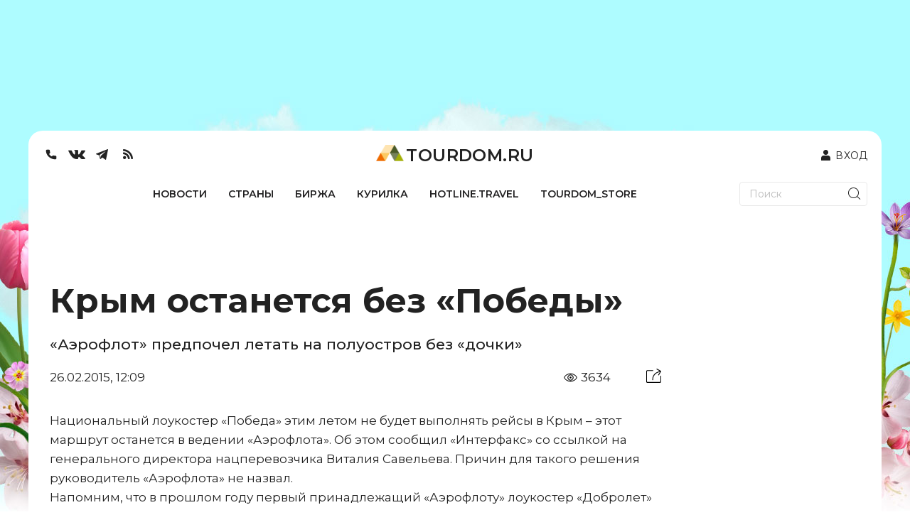

--- FILE ---
content_type: text/html; charset=utf-8
request_url: https://www.tourdom.ru/news/krym-ostanetsya-bez-pobedy.html
body_size: 263260
content:
<!doctype html>
<html data-n-head-ssr lang="ru" data-n-head="%7B%22lang%22:%7B%22ssr%22:%22ru%22%7D%7D">
  <head >
    <meta data-n-head="ssr" charset="utf-8"><meta data-n-head="ssr" name="viewport" content="width=device-width, initial-scale=1, maximum-scale=1"><meta data-n-head="ssr" data-hid="description" name="description" content="«Аэрофлот» предпочел летать на полуостров без «дочки»"><meta data-n-head="ssr" property="og:title" content="Крым останется без «Победы»"><meta data-n-head="ssr" property="og:image" content="https://www.tourdom.ru/newapi/assets/"><meta data-n-head="ssr" property="og:type" content="article"><meta data-n-head="ssr" property="og:url" content="https://www.tourdom.ru/news/krym-ostanetsya-bez-pobedy.html"><meta data-n-head="ssr" property="og:description" content="«Аэрофлот» предпочел летать на полуостров без «дочки»"><meta data-n-head="ssr" property="og:site_name" content="Tourdom.ru"><meta data-n-head="ssr" property="og:locale" content="ru_RU"><meta data-n-head="ssr" property="twitter:title" content="Крым останется без «Победы»"><meta data-n-head="ssr" property="twitter:description" content="«Аэрофлот» предпочел летать на полуостров без «дочки»"><meta data-n-head="ssr" property="twitter:site" content="@tourdomru"><meta data-n-head="ssr" property="twitter:card" content="summary"><meta data-n-head="ssr" property="twitter:image" content="https://www.tourdom.ru/newapi/assets/"><meta data-n-head="ssr" property="twitter:url" content="https://www.tourdom.ru/news/krym-ostanetsya-bez-pobedy.html"><title>Крым останется без «Победы»</title><link data-n-head="ssr" rel="apple-touch-icon" sizes="180x180" href="/apple-touch-icon.png"><link data-n-head="ssr" rel="icon" sizes="32x32" href="/favicon-32x32.png"><link data-n-head="ssr" rel="icon" sizes="16x16" href="/favicon-16x16.png"><link data-n-head="ssr" rel="shortcut icon" href="/favicon.ico"><link data-n-head="ssr" rel="stylesheet" href="https://fonts.googleapis.com/css2?family=Montserrat:wght@100;300;400;500;600;700&amp;display=swap"><script data-n-head="ssr" src="https://yandex.ru/ads/system/header-bidding.js" async></script><script data-n-head="ssr" src="https://www.tourdom.ru/_ad/config.js" crossorigin="anonymous"></script><script data-n-head="ssr" src="https://yastatic.net/pcode/adfox/loader.js" crossorigin="anonymous"></script><script data-n-head="ssr" src="https://yandex.ru/ads/system/context.js" crossorigin="anonymous" async></script><script data-n-head="ssr" src="https://code.jquery.com/jquery-3.6.0.min.js" type="text/javascript"></script><script data-n-head="ssr" src="https://www.tourdom.ru/_ad/loader.js" crossorigin="anonymous"></script><script data-n-head="ssr" src="https://www.tourdom.ru/_ad/main.js" crossorigin="anonymous"></script><script data-n-head="ssr" src="https://www.tourdom.ru/_ad/announcement.js" crossorigin="anonymous"></script><script data-n-head="ssr" data-hid="gtm-script">if(!window._gtm_init){window._gtm_init=1;(function(w,n,d,m,e,p){w[d]=(w[d]==1||n[d]=='yes'||n[d]==1||n[m]==1||(w[e]&&w[e][p]&&w[e][p]()))?1:0})(window,navigator,'doNotTrack','msDoNotTrack','external','msTrackingProtectionEnabled');(function(w,d,s,l,x,y){w[x]={};w._gtm_inject=function(i){if(w.doNotTrack||w[x][i])return;w[x][i]=1;w[l]=w[l]||[];w[l].push({'gtm.start':new Date().getTime(),event:'gtm.js'});var f=d.getElementsByTagName(s)[0],j=d.createElement(s);j.async=true;j.src='https://www.googletagmanager.com/gtm.js?id='+i;f.parentNode.insertBefore(j,f);};w[y]('G-CQR9HQ8PXZ')})(window,document,'script','dataLayer','_gtm_ids','_gtm_inject')}</script><link rel="preload" href="/_nuxt/aa47756.js" as="script"><link rel="preload" href="/_nuxt/605dcad.js" as="script"><link rel="preload" href="/_nuxt/d927948.js" as="script"><link rel="preload" href="/_nuxt/b61b7f0.js" as="script"><link rel="preload" href="/_nuxt/b4818f9.js" as="script"><link rel="preload" href="/_nuxt/e5cb293.js" as="script"><link rel="preload" href="/_nuxt/cc60bbf.js" as="script"><link rel="preload" href="/_nuxt/0bdd7c6.js" as="script"><link rel="preload" href="/_nuxt/159889f.js" as="script"><style data-vue-ssr-id="00122704:0 17bc9ac2:0 17bc9ac2:1 63e2dbec:0 609ac636:0 72361ffd:0 1dc46ef8:0 5625fa7a:0">.svg-inline--fa,svg:not(:root).svg-inline--fa{overflow:visible}.svg-inline--fa{display:inline-block;font-size:inherit;height:1em;vertical-align:-.125em}.svg-inline--fa.fa-lg{vertical-align:-.225em}.svg-inline--fa.fa-w-1{width:.0625em}.svg-inline--fa.fa-w-2{width:.125em}.svg-inline--fa.fa-w-3{width:.1875em}.svg-inline--fa.fa-w-4{width:.25em}.svg-inline--fa.fa-w-5{width:.3125em}.svg-inline--fa.fa-w-6{width:.375em}.svg-inline--fa.fa-w-7{width:.4375em}.svg-inline--fa.fa-w-8{width:.5em}.svg-inline--fa.fa-w-9{width:.5625em}.svg-inline--fa.fa-w-10{width:.625em}.svg-inline--fa.fa-w-11{width:.6875em}.svg-inline--fa.fa-w-12{width:.75em}.svg-inline--fa.fa-w-13{width:.8125em}.svg-inline--fa.fa-w-14{width:.875em}.svg-inline--fa.fa-w-15{width:.9375em}.svg-inline--fa.fa-w-16{width:1em}.svg-inline--fa.fa-w-17{width:1.0625em}.svg-inline--fa.fa-w-18{width:1.125em}.svg-inline--fa.fa-w-19{width:1.1875em}.svg-inline--fa.fa-w-20{width:1.25em}.svg-inline--fa.fa-pull-left{margin-right:.3em;width:auto}.svg-inline--fa.fa-pull-right{margin-left:.3em;width:auto}.svg-inline--fa.fa-border{height:1.5em}.svg-inline--fa.fa-li{width:2em}.svg-inline--fa.fa-fw{width:1.25em}.fa-layers svg.svg-inline--fa{bottom:0;left:0;margin:auto;position:absolute;right:0;top:0}.fa-layers{display:inline-block;height:1em;position:relative;text-align:center;vertical-align:-.125em;width:1em}.fa-layers svg.svg-inline--fa{transform-origin:center center}.fa-layers-counter,.fa-layers-text{display:inline-block;position:absolute;text-align:center}.fa-layers-text{left:50%;top:50%;transform:translate(-50%,-50%);transform-origin:center center}.fa-layers-counter{background-color:#ff253a;border-radius:1em;box-sizing:border-box;color:#fff;height:1.5em;line-height:1;max-width:5em;min-width:1.5em;overflow:hidden;padding:.25em;right:0;text-overflow:ellipsis;top:0;transform:scale(.25);transform-origin:top right}.fa-layers-bottom-right{bottom:0;right:0;top:auto;transform:scale(.25);transform-origin:bottom right}.fa-layers-bottom-left{bottom:0;left:0;right:auto;top:auto;transform:scale(.25);transform-origin:bottom left}.fa-layers-top-right{right:0;top:0;transform:scale(.25);transform-origin:top right}.fa-layers-top-left{left:0;right:auto;top:0;transform:scale(.25);transform-origin:top left}.fa-lg{font-size:1.33333em;line-height:.75em;vertical-align:-.0667em}.fa-xs{font-size:.75em}.fa-sm{font-size:.875em}.fa-1x{font-size:1em}.fa-2x{font-size:2em}.fa-3x{font-size:3em}.fa-4x{font-size:4em}.fa-5x{font-size:5em}.fa-6x{font-size:6em}.fa-7x{font-size:7em}.fa-8x{font-size:8em}.fa-9x{font-size:9em}.fa-10x{font-size:10em}.fa-fw{text-align:center;width:1.25em}.fa-ul{list-style-type:none;margin-left:2.5em;padding-left:0}.fa-ul>li{position:relative}.fa-li{left:-2em;line-height:inherit;position:absolute;text-align:center;width:2em}.fa-border{border:.08em solid #eee;border-radius:.1em;padding:.2em .25em .15em}.fa-pull-left{float:left}.fa-pull-right{float:right}.fa.fa-pull-left,.fab.fa-pull-left,.fal.fa-pull-left,.far.fa-pull-left,.fas.fa-pull-left{margin-right:.3em}.fa.fa-pull-right,.fab.fa-pull-right,.fal.fa-pull-right,.far.fa-pull-right,.fas.fa-pull-right{margin-left:.3em}.fa-spin{animation:fa-spin 2s linear infinite}.fa-pulse{animation:fa-spin 1s steps(8) infinite}@keyframes fa-spin{0%{transform:rotate(0deg)}to{transform:rotate(1turn)}}.fa-rotate-90{-ms-filter:"progid:DXImageTransform.Microsoft.BasicImage(rotation=1)";transform:rotate(90deg)}.fa-rotate-180{-ms-filter:"progid:DXImageTransform.Microsoft.BasicImage(rotation=2)";transform:rotate(180deg)}.fa-rotate-270{-ms-filter:"progid:DXImageTransform.Microsoft.BasicImage(rotation=3)";transform:rotate(270deg)}.fa-flip-horizontal{-ms-filter:"progid:DXImageTransform.Microsoft.BasicImage(rotation=0, mirror=1)";transform:scaleX(-1)}.fa-flip-vertical{transform:scaleY(-1)}.fa-flip-both,.fa-flip-horizontal.fa-flip-vertical,.fa-flip-vertical{-ms-filter:"progid:DXImageTransform.Microsoft.BasicImage(rotation=2, mirror=1)"}.fa-flip-both,.fa-flip-horizontal.fa-flip-vertical{transform:scale(-1)}:root .fa-flip-both,:root .fa-flip-horizontal,:root .fa-flip-vertical,:root .fa-rotate-180,:root .fa-rotate-270,:root .fa-rotate-90{filter:none}.fa-stack{display:inline-block;height:2em;position:relative;width:2.5em}.fa-stack-1x,.fa-stack-2x{bottom:0;left:0;margin:auto;position:absolute;right:0;top:0}.svg-inline--fa.fa-stack-1x{height:1em;width:1.25em}.svg-inline--fa.fa-stack-2x{height:2em;width:2.5em}.fa-inverse{color:#fff}.sr-only{border:0;clip:rect(0,0,0,0);height:1px;margin:-1px;overflow:hidden;padding:0;position:absolute;width:1px}.sr-only-focusable:active,.sr-only-focusable:focus{clip:auto;height:auto;margin:0;overflow:visible;position:static;width:auto}.svg-inline--fa .fa-primary{fill:currentColor;fill:var(--fa-primary-color,currentColor);opacity:1;opacity:var(--fa-primary-opacity,1)}.svg-inline--fa .fa-secondary{fill:currentColor;fill:var(--fa-secondary-color,currentColor)}.svg-inline--fa .fa-secondary,.svg-inline--fa.fa-swap-opacity .fa-primary{opacity:.4;opacity:var(--fa-secondary-opacity,.4)}.svg-inline--fa.fa-swap-opacity .fa-secondary{opacity:1;opacity:var(--fa-primary-opacity,1)}.svg-inline--fa mask .fa-primary,.svg-inline--fa mask .fa-secondary{fill:#000}.fad.fa-inverse{color:#fff}
@import url(https://fonts.googleapis.com/css2?family=Montserrat:wght@100;300;400;500;600;700&display=swap);
@font-face{font-family:"Georgia";font-style:italic;font-weight:400;src:url(/_nuxt/fonts/Georgia-Italic.420972d.eot);src:local("Georgia Italic"),local("Georgia-Italic"),url(/_nuxt/fonts/Georgia-Italic.420972d.eot?#iefix) format("embedded-opentype"),url(/_nuxt/fonts/Georgia-Italic.f9ddae4.woff) format("woff"),url(/_nuxt/fonts/Georgia-Italic.f8ee38f.ttf) format("truetype")}@font-face{font-family:"Georgia";font-style:italic;font-weight:700;src:url(/_nuxt/fonts/Georgia-BoldItalic.165d6b0.eot);src:local("Georgia Bold Italic"),local("Georgia-BoldItalic"),url(/_nuxt/fonts/Georgia-BoldItalic.165d6b0.eot?#iefix) format("embedded-opentype"),url(/_nuxt/fonts/Georgia-BoldItalic.55d8ed8.woff) format("woff"),url(/_nuxt/fonts/Georgia-BoldItalic.c715b63.ttf) format("truetype")}@font-face{font-display:swap;font-family:"PFRegalDisplayPro";font-style:normal;font-weight:400;src:url(/_nuxt/fonts/pfregaldisplaypro-italic.e60aefc.eot);src:url(/_nuxt/fonts/pfregaldisplaypro-italic.e60aefc.eot?#iefix) format("embedded-opentype"),url(/_nuxt/fonts/pfregaldisplaypro-italic.ea3fdb9.woff) format("woff"),url(/_nuxt/fonts/pfregaldisplaypro-italic.7d473ba.ttf) format("truetype")}@font-face{font-display:swap;font-family:"PFRegalDisplayPro";font-style:normal;font-weight:700;src:url(/_nuxt/fonts/pfregaldisplaypro-bolditalic.99b161d.eot);src:url(/_nuxt/fonts/pfregaldisplaypro-bolditalic.99b161d.eot?#iefix) format("embedded-opentype"),url(/_nuxt/fonts/pfregaldisplaypro-bolditalic.38912ad.woff) format("woff"),url(/_nuxt/fonts/pfregaldisplaypro-bolditalic.71f6547.ttf) format("truetype")}@font-face{font-display:swap;font-family:"PFRegalDisplayPro";font-style:normal;font-weight:900;src:url(/_nuxt/fonts/pfregaldisplaypro-ublackitalic.c94eb73.eot);src:url(/_nuxt/fonts/pfregaldisplaypro-ublackitalic.c94eb73.eot?#iefix) format("embedded-opentype"),url(/_nuxt/fonts/pfregaldisplaypro-ublackitalic.ae481f9.woff) format("woff"),url(/_nuxt/fonts/pfregaldisplaypro-ublackitalic.de5e552.ttf) format("truetype")}@font-face{font-display:swap;font-family:"PragmaticaC";font-style:normal;font-weight:400;src:url(/_nuxt/fonts/pragmaticac.ac587b8.eot);src:url(/_nuxt/fonts/pragmaticac.ac587b8.eot?#iefix) format("embedded-opentype"),url(/_nuxt/fonts/pragmaticac.c354abf.woff) format("woff"),url(/_nuxt/fonts/pragmaticac.0824c3f.ttf) format("truetype")}@font-face{font-display:swap;font-family:"PragmaticaC";font-style:normal;font-weight:700;src:url(/_nuxt/fonts/pragmaticac-bold.5b6cdcc.eot);src:url(/_nuxt/fonts/pragmaticac-bold.5b6cdcc.eot?#iefix) format("embedded-opentype"),url(/_nuxt/fonts/pragmaticac-bold.937d343.woff) format("woff"),url(/_nuxt/fonts/pragmaticac-bold.960a1e6.ttf) format("truetype")}body,html{overflow:-moz-scrollbars-vertical}.footer_socs{display:flex;gap:20px}.mobile_push .close{height:40px;position:absolute;right:0;top:0;width:40px;z-index:9}.news-detail__content ul{line-height:22px;margin-top:-20px}.mobile_push{bottom:-4px;left:0;margin-bottom:-500px;position:fixed;transition:all 3s ease;-webkit-transition-duration:3s;-webkit-transition-property:all;-webkit-transition:all 3s ease;-moz-transition:all 3s ease;-o-transition:all 3s ease;width:100%;z-index:999}.mobile_push img{width:100%}.wrapper{background:#fff;border-radius:20px 20px 0 0;box-sizing:border-box;display:block;margin:0 auto;max-width:1200px;overflow-x:hidden;padding:0 20px;position:relative;width:auto;z-index:2}.underHeaderWrapper{padding-top:20px}.container .wrapper{border-radius:0}body{background:#fff;background-image:url(/_nuxt/img/3440X1440_TCamp_02.c63653e.jpg);background-position:top;background-repeat:no-repeat;color:#4b4b4b;font-family:PragmaticaC,Arial,sans-serif;margin:0;overflow-x:hidden}html{font-size:14px;line-height:1.3}a{color:inherit;-webkit-text-decoration:none;text-decoration:none}img{border:0;height:auto;max-width:100%}.latestNewsList{margin-right:45px}.homeTopHotline{position:relative}.homeTopNewsImages .big{box-sizing:border-box;height:500px;margin-bottom:20px;width:560px}.homeTopNewsImages .big img{height:500px;width:100%}.homeTopNewsImages .small{background-position:50%;background-size:cover;height:500px;margin-bottom:40px;width:260px}.latestNewsListTitle{margin-top:0}.topHomeNews{margin-left:20px;margin-right:20px;margin-top:20px}.homeTopNewsImages{flex-wrap:wrap;justify-content:space-between;width:75%}.news-item__info{bottom:20px;left:0;line-height:1em;max-height:100%;padding:0 20px;position:absolute;width:100%}.news-item__date{padding-bottom:0}.news-item__title{color:#fff;font-family:PragmaticaC,Arial,sans-serif;font-size:22px;font-weight:700;margin-bottom:17px;padding:0}.news-item__info span:not([class]){background-color:#000;-webkit-box-decoration-break:clone;box-decoration-break:clone;color:inherit;line-height:normal;outline:0;outline:5px solid #000;padding-left:5px;padding-right:5px;position:relative;transition:all .3s;z-index:5}.news-item__category{color:#48eeff;font-family:PFRegalDisplayPro,Georgia,serif;font-size:18px;font-weight:700}.homeAnnouncement:hover .news-item__info span:not([class]),.homeTopNewsImages .small:hover .news-item__info span:not([class]){background-color:#eecc61;color:#090909;outline:5px solid #eecc61}.homeTopNewsImages .small{position:relative;word-wrap:break-word}.latestNewsList .item-more-link:not(.item-more-link--sect){background-color:#eecc61;color:#090909;display:block;font-family:PFRegalDisplayPro,Georgia,serif;font-size:18px;font-weight:700;margin-bottom:20px;padding:7px 10px;text-align:right;width:100%}.social{display:flex}.social__item{background-color:#5a5c5b;border-radius:50%;color:#fff;display:block;font-size:14px;height:30px;line-height:32px;margin:0 6px;position:relative;text-align:center;width:30px}.item-phone{margin:0;text-align:right}.item-phone__icon{float:right;margin-left:10px}.item-phone a{font-weight:700}.form__search-btn img{height:27px;width:27px}.homeTopHotline{margin:40px 20px 2px}.main-title{border-bottom:3px solid #eecc61;color:#4b4b4b;font-family:PFRegalDisplayPro,Georgia,serif;font-size:28px;font-size:2rem;font-weight:900;padding:0 0 4px}.main-title--img{border-bottom:none;padding-left:65px;position:relative}.main-title--img a,.main-title--img span{border-bottom:3px solid #eecc61;display:block}.main-title--img a img,.main-title--img span img{bottom:0;left:0;max-width:50px;position:absolute}.homeTopHotline__itemBig{width:860px}.homeTopHotline__itemSmall{width:260px}.homeTopHotline__item{background-position:50%;background-size:cover;height:500px;position:relative}.homeTopHotline__wrap{display:flex;justify-content:space-between}.homeTopHotline__itemBig .news-item__title{font-size:36px}.news-item__date,.news-item__name{color:#eecc61;font-weight:900;margin-bottom:5px;text-transform:uppercase}.homeTopHotline__wrap .homeTopHotline__item:hover .news-item__info .news-item__category span:not([class]),.homeTopHotline__wrap .news-item__category span:not([class]){background-color:#f30;color:#fff;outline:0;padding-left:5px;padding-right:5px}.homeTopHotline__item:hover .news-item__info span:not([class]){background-color:#eecc61;color:#090909;outline:5px solid #eecc61}.btn{background-color:#fff;border:1px solid #c9c9c9;cursor:pointer;display:inline-block;font-size:18px;font-size:1.285714285714286rem;font-weight:700;height:45px;line-height:45px;padding:0 16px;text-align:center;-webkit-text-decoration:none;text-decoration:none;vertical-align:top}.btn--dark{background-color:#597344;color:#fff}.barga__action,.barga__filter-input,.btn,.form button,.form input[type=submit],.form__input,.job-cv__link,.navicon,.video-item__btn,select.form__input{-webkit-appearance:none}.btn-block .btn,.btn-block .form__input{clear:none;margin-left:0;margin-right:0;text-align:inherit;width:50%}.icon-arrow-white{background-position:-43px -175px;height:18px;width:23px}.btn .icon{margin-left:5px}.js-subscription-form .btn{text-align:center}.btn-block .form__input{border-left:none;font-size:18px;font-size:1.285714285714286rem;height:45px;padding:0 30px;text-align:left}.subscribe{margin:40px 20px 20px}.subscribe .btn-block__wrapper{display:flex;justify-content:space-between}.latestNewsList{width:260px}.latestNewsList ul{align-items:center;display:flex;flex-wrap:wrap;justify-content:center;min-height:881px;padding:0}.latestNewsList li{display:block;margin-bottom:20px;position:relative;width:100%}.latestNewsListTitle{border-bottom:2px solid #6b6b6b;color:#4b4b4b;font-family:PFRegalDisplayPro,Georgia,serif;font-size:20px;font-weight:900;margin-bottom:25px}.item-phone__icon .icon-phone{font-size:30px;margin:4px 0}.telegram_button{background-color:#419fd9;background-position:50%;border-color:transparent;border-radius:3px;border-style:solid;color:#fff;display:flex;font-family:"Montserrat",Arial,sans-serif!important;font-size:18px!important;font-size:1.285714285714286rem;font-weight:600;height:45px;justify-content:center;line-height:1.55;line-height:39px;max-width:100%;text-align:center;width:415px;width:48%}.telegram_button img{height:33px;margin-top:3px}.telegram_button_img{margin-left:7px}.telegram_button_count{font-size:14px;font-weight:300;margin-left:3px}.banner_A1 div{display:block;margin:0 auto}.top_header{align-items:center;margin:20px}.top_header,.top_nav{display:flex;justify-content:space-between}.top_nav{border-bottom:1px solid #434142!important;margin-left:20px;margin-right:20px}.form input[type=search]{-webkit-appearance:none;background:#fff;border:1px solid #000;border-radius:0;box-sizing:border-box;max-width:175px}.form--search .form__input{border:none;padding:0 15px}.form__input{border:1px solid #c9c9c9;border-radius:0;box-shadow:none;min-height:35px;outline:0;padding:0 10px}.form button,.form input[type=submit]{-webkit-appearance:none;border-radius:0;box-shadow:none;cursor:pointer;outline:0}.form__search-btn{background:0 0;border:none;padding:4px 4px 0;position:absolute;right:5px;top:0}.form,.form__fieldset,.form__group{position:relative}.form__search-btn svg{margin:4px 0}.main-menu{display:flex;flex-grow:1;justify-content:space-between;list-style:none;margin:0;padding-left:0}.main-menu__item{display:inline-block;vertical-align:top}.main-menu__link{color:#090909;display:block;font-size:12.6px;height:100%;letter-spacing:1px;padding:1.142857142857143em .714285714285714em 16px;position:relative;text-transform:uppercase}.main-menu__link.nuxt-link-active{font-weight:700}.main-menu__link.nuxt-link-active:after{background:transparent;bottom:0;content:"";display:block;height:5px;left:0;position:absolute;width:100%}.main-menu__link:not(.nuxt-link-active):after{background:#eecc61;bottom:0;content:"";display:block;height:5px;left:0;position:absolute;transform:scaleX(0);transition:all .3s;width:100%}.main-menu__link:not(.nuxt-link-active):hover:after{transform:none}.homeAnnouncements{display:flex;justify-content:space-between}.homeAnnouncement{background-position:50%;background-size:cover;display:block;height:500px;margin:0 20px;position:relative;width:260px}.homeBottomHotline{display:flex;justify-content:space-between;margin-top:40px}.homeBottomHotlineItem{height:480px;position:relative;width:560px;word-wrap:break-word;margin:0 20px;overflow:hidden}.homeBottomHotlineItem__img img{width:100%}.homeBottomHotlineItem__img:before{background-color:rgba(0,0,0,.65);content:"";display:block;height:100%}.homeBottomHotlineItem__img:before,.homeBottomHotlineItem__info{content:"";left:0;position:absolute;top:0;width:100%}.homeBottomHotlineItem__info{max-height:100%;overflow:hidden;padding:20px}.homeBottomHotlineItem__category{background-color:#f30;-webkit-box-decoration-break:clone;box-decoration-break:clone;color:#fff;display:inline-block;font-family:PFRegalDisplayPro,Georgia,serif;font-size:1.285714285714286rem;font-weight:700;line-height:1em;margin-bottom:1.428571428571429rem;margin-right:10px;padding:2px 5px;position:relative;vertical-align:top;z-index:5}.homeBottomHotlineItem__list{color:#fff;position:relative;z-index:10}.homeBottomHotlineItem__list-item:first-child{margin-bottom:0;max-width:none;padding-bottom:0}.homeBottomHotlineItem__list-item{margin-bottom:1.428571428571429rem;max-width:250px;padding-bottom:1.428571428571429rem;position:relative}.homeBottomHotlineItem__list-item:first-child .homeBottomHotlineItem__name{font-size:36px;line-height:1;margin-bottom:.6em}.homeBottomHotlineItem__name{display:block;font-size:18px;font-size:1.285714285714286rem;font-weight:700}.homeBottomHotlineItem__list-item:first-child:after,.homeBottomHotlineItem__list-item:last-child:after{display:none}.homeBottomHotlineItem__list-item:after{border-bottom:1px solid #fff;bottom:0;content:"";display:block;left:0;position:absolute;width:150px}.homeBottomHotlineItem__more{background-color:rgba(0,0,0,.65);bottom:0;color:#fff;display:block;font-family:PFRegalDisplayPro,Georgia,serif;font-size:18px;font-weight:700;left:0;padding:6px 20px;position:absolute;right:0;text-align:right;z-index:15}.homeBottomHotlineItem-more-link-external{background-color:transparent}.homeTopNewsImages{display:flex}.logo-text{font-family:PFRegalDisplayPro,Georgia,serif;font-size:36px;font-weight:900;margin-left:6px;margin-top:13px}.header__logo{color:#4b4b4b}.lastSections{display:flex;justify-content:space-between;margin-top:40px}.lastSectionItem{height:500px;position:relative;width:260px;word-wrap:break-word;margin:0 20px;overflow:hidden}.lastSectionItem__img img{width:100%}.lastSectionItem__img:before{background-color:rgba(0,0,0,.65);content:"";display:block;height:100%}.lastSectionItem__img:before,.lastSectionItem__info{content:"";left:0;position:absolute;top:0;width:100%}.lastSectionItem__info{max-height:100%;overflow:hidden;padding:20px}.lastSectionItem__category{background-color:#eecc61;display:inline-block;font-size:18px;letter-spacing:1px;margin-bottom:1.428571428571429rem;margin-right:10px;padding:2px 5px;position:relative;text-transform:uppercase;vertical-align:top;z-index:5}.lastSectionItem__list{color:#fff;position:relative;z-index:10}.lastSectionItem__list-item:first-child{margin-bottom:0;max-width:none;padding-bottom:0}.lastSectionItem__list-item{margin-bottom:1.428571428571429rem;max-width:250px;padding-bottom:1.428571428571429rem;position:relative}.lastSectionItem__list-item:first-child .lastSectionItem__name{font-size:28px;line-height:1;margin-bottom:.6em}.lastSectionItem__name{display:block;font-size:18px;font-size:1.285714285714286rem;font-weight:700}.lastSectionItem__list-item:first-child:after,.lastSectionItem__list-item:last-child:after{display:none}.lastSectionItem__list-item:after{border-bottom:1px solid #fff;bottom:0;content:"";display:block;left:0;position:absolute;width:150px}.lastSectionItem__more{background-color:rgba(0,0,0,.65);bottom:0;color:#fff;display:block;font-family:PFRegalDisplayPro,Georgia,serif;font-size:18px;font-weight:700;left:0;padding:6px 20px;position:absolute;right:0;text-align:right;z-index:15}.lastSectionItem-more-link-external{background-color:transparent}.main155blocks{display:flex;flex-wrap:wrap;justify-content:space-between;margin-bottom:40px}.main155block{background-position:50%;background-size:cover;display:block;height:500px;margin-left:20px;margin-right:20px;margin-top:40px;position:relative;width:260px}.main155block:hover .news-item__info span:not([class]){background-color:#eecc61;color:#090909;outline:5px solid #eecc61}.main155blockBig{width:560px}.main155blockBig .news-item__title{font-size:36px}.quote-of-day{margin-bottom:40px}.blockquote{font-weight:700;margin-left:20px;margin-right:20px;text-align:justify}.blockquote__text .blockquote__content{color:inherit;display:inline;font-size:inherit;line-height:inherit;margin:0;padding:0;-webkit-text-decoration:none;text-decoration:none}.blockquote__text .blockquote__content:before{content:"\0201C";margin-right:7px}.blockquote__text .blockquote__content:after{content:"\0201D"}.more-link{margin:-10px 20px 0 0}.more-link .share{left:50%;position:absolute;top:0;transform:translateX(-50%)}.share+.more-link__text{max-width:calc(50% - 60px)}.ya-share2,.ya-share2 *{line-height:normal}.ya-share2{position:relative;z-index:1}.ya-share2__container,.ya-share2__container .ya-share2__item{font-family:"YS Text",Arial,sans-serif}.ya-share2__container_size_m{font-size:13px}.blockquote__text .blockquote__content:after,.blockquote__text .blockquote__content:before{display:inline;font-size:56px;font-size:4rem;line-height:.01;vertical-align:text-bottom}.ya-share2__list.ya-share2__list_direction_horizontal{margin-top:-2px}.share .ya-share2__list{background-color:#f1f3f2;box-shadow:-12px 0 #f1f3f2,12px 0 #f1f3f2}.ya-share2__list{list-style-type:none;margin:0;padding:0}.ya-share2__badge,.ya-share2__icon,.ya-share2__list{display:inline-block;vertical-align:top}.ya-share2__list.ya-share2__list_direction_horizontal>.ya-share2__item{display:inline-block;margin:2px 4px 0 0;padding:0;position:relative;vertical-align:top}.share .ya-share2__link{padding:0;text-align:center}.share .ya-share2__link,.social__link{line-height:32px;text-align:center}.share .ya-share2__badge{background:0 0!important;vertical-align:middle}.share .ya-share2__link,.social__link{background-color:#5a5c5b;border-radius:50%;display:block;height:30px;position:relative;width:30px}.share .ya-share2__container_size_m .ya-share2__item_service_facebook .ya-share2__icon,.share .ya-share2__container_size_m .ya-share2__item_service_twitter .ya-share2__icon,.share .ya-share2__container_size_m .ya-share2__item_service_vkontakte .ya-share2__icon{vertical-align:baseline}.icon-vkontakte,.share .ya-share2__container_size_m .ya-share2__item_service_vkontakte .ya-share2__icon{background-position:-190px -121px;height:10px;width:17px}.form__group .form__input.is-checking-fail~.spinner,.form__group .form__input.is-checking-ok~.spinner,.icon,.news-list__item--flash:before,.share .ya-share2__container_size_m .ya-share2__item_service_facebook .ya-share2__icon,.share .ya-share2__container_size_m .ya-share2__item_service_twitter .ya-share2__icon,.share .ya-share2__container_size_m .ya-share2__item_service_vkontakte .ya-share2__icon{background-image:url(/_nuxt/img/sprite.50fe6f4.png);background-size:208px 197px;display:inline-block;vertical-align:middle}.ya-share2__badge{border-radius:4px;color:#fff;overflow:hidden;position:relative}.blockquote__text{font-size:24px;font-size:1.714285714285714rem;margin-bottom:20px}.top_banner{margin:16px auto 40px;max-width:1200px;min-height:128px;position:relative;z-index:2}.ya-share2__link{-webkit-text-decoration:none;text-decoration:none;white-space:nowrap}.blockquote,.blockquote__author span,.btn--big,.card__author,.card__date,.card__title,h1,h2,h3,h4{font-family:PFRegalDisplayPro,Georgia,serif}.topActualNews,.topHomeNews{display:flex}.smallArticle{background-position:50%;background-size:cover;display:block;height:100%;width:100%}.homeAnnouncementWhite a{background-color:#f7f7f7;box-sizing:border-box;display:block;height:230px;margin-bottom:40px;padding-bottom:10px;padding-left:20px;padding-right:20px;position:relative}.homeAnnouncementWhite img{margin-bottom:10px;margin-left:-20px;margin-right:-20px;max-width:none;width:calc(100% + 40px)}.homeAnnouncementWhite .news-list__name{font-size:14px;font-weight:700;line-height:1.1}.homeAnnouncementWhite .news-list__date{bottom:5px;color:#6b6b6b;font-family:PFRegalDisplayPro,Georgia,serif;font-size:14px;font-weight:400;left:20px;line-height:24px;margin-bottom:0;position:absolute}.homeAnnouncementWhite .news-item__category{background-color:#000;bottom:15px;color:#48eeff;display:inline-block;font-size:14px;line-height:normal;outline:5px solid #000;position:absolute;right:20px;transition:all .3s;z-index:5}.main_content{width:860px}.row{display:flex;justify-content:space-between}.sidebar{max-width:260px}.shaded{background-color:#e3e6e5;padding:15px}.sidebar .news-list:not(:last-child){margin-bottom:40px}.link,p a{color:#5f8ba6}.news-list .list-unstyled{font-size:16px;font-size:1.142857142857143rem;margin-bottom:2.142857142857143rem}.list-unstyled{list-style:none;margin:0;padding-left:0}.news-list .list-unstyled li{margin-bottom:.714285714285714rem}.sidebar .main-title{margin-bottom:10px}.shaded .more-link:after,.shaded .more-link:before{content:normal}.shaded .more-link{background-color:#e3e6e5;margin-bottom:.714285714285714rem;margin-left:0;text-align:left}.shaded .more-link__text{padding:0}.page_margin{margin:20px 20px 0}h1,h2,h3,h4{font-weight:900}h1{font-size:36px;font-size:2.571428571428572rem}.article_buttons{width:100%}.row31_wrap{margin:20px 20px 0}.news-detail__title:only-child{margin-bottom:2.857142857142857rem}.news-detail__title{font-size:48px;font-weight:700;line-height:1.1}.news-detail__title,.news-detail__top-info .news-detail__date{background-position:50%;color:#222;font-family:"Montserrat",Arial,sans-serif}.news-detail__top-info .news-detail__date{font-size:17px;font-weight:400;line-height:1.2}.news-detail__top-info .news-detail__views img{opacity:1;vertical-align:text-top;width:21px}.news-detail__top-info .news-detail__author{color:#999;font-weight:300}.news-detail__top-info .news-detail__author,.news-detail__top-info .news-detail__views{background-position:50%;font-family:"Montserrat",Arial,sans-serif;font-size:17px;line-height:1.2}.news-detail__top-info .news-detail__views{color:#222;font-weight:400}h1,h2,h3,h4,h5,h6{margin-top:0}.news-detail__title .news-count{font-size:.7em}.row31block{background-position:50%;background-size:cover;display:block;height:500px;margin-left:0;margin-right:0;margin-top:0;position:relative;width:260px}.row31blockBig,.row31blockBig2{width:560px}.row31blockBig .news-item__title,.row31blockBig2 .news-item__title{font-size:36px}.row31block:hover .news-item__info span:not([class]){background-color:#eecc61;color:#090909;outline:5px solid #eecc61}.w100{width:100%}.news-detail__title{margin:10px 0 20px}.news-detail__date{font-weight:900}.news-detail__author,.news-detail__date{font-size:18px}.news-detail__author,.news-detail__date,.news-detail__subtitle--sm,.news-item__date,.news-item__name{font-family:PFRegalDisplayPro,Georgia,serif}.news-detail__author{background-position:50%;color:#999;font-family:"Montserrat",Arial,sans-serif;font-size:17px;font-weight:400;line-height:1.2}.news-detail__date{font-size:18px}.news-detail__date,.news-detail__subtitle--sm,.news-item__date,.news-item__name{font-family:PFRegalDisplayPro,Georgia,serif}.news-detail__views{font-size:18px;font-size:1.285714285714286rem;margin-left:30px}.news-detail__author,.news-detail__date,.news-detail__views{display:inline-block;margin-bottom:1.428571428571429rem;vertical-align:top}.article,.article p{font-size:17px;font-weight:400;line-height:1.6;margin-bottom:30px}.article,.article p,.news-detail__subtitle{background-position:50%;color:#222;font-family:"Montserrat",Arial,sans-serif}.news-detail__subtitle{font-size:21px;font-weight:500;line-height:1.5}.article{font-size:18px;line-height:1.7}.article-in-article1--ext{background-color:#f7f7f7;border-top:none;cursor:pointer;float:right;font-size:14px;margin:2.142857142857143rem 0 2.142857142857143rem 2.142857142857143rem;padding:1.428571428571429rem 1.428571428571429rem .714285714285714rem;width:415px}.article-in-article1--ext .article-in-article1__img{float:right;margin-left:1.428571428571429rem}.article-in-article1__img{float:left;margin-bottom:1.428571428571429rem;max-width:150px}.article-in-article1--ext .article-in-article1__title{font-size:18px}.article-in-article1__title{display:block;line-height:1.3;margin-bottom:.714285714285714rem}.article-in-article1--ext .article-in-article1__subtitle{color:#5f8ba6;font-size:inherit;font-style:normal;margin-bottom:.714285714285714rem}.article-in-article1--ext .article-in-article1__text{clear:none;color:inherit;margin-bottom:0}.article-in-article1__source{position:relative;text-align:right}.article-in-article1__source:before{border-bottom:2px solid #4b4b4b;content:"";display:block;height:0;left:0;margin-top:-1px;position:absolute;top:50%;width:100%}.article-in-article1--ext .article-in-article1__source:before{border-bottom-width:1px}.article-in-article1__link{background-color:#f7f7f7;color:#4b4b4b;display:inline-block;font-size:18px;font-weight:700;padding:2px 5px 2px 17px;position:relative;vertical-align:top}.new_article{padding:5px 0}.news-detail__row{display:flex;justify-content:space-between}.news-detail__row .news-detail__content{width:860px}.news-detail__sidebar{max-width:260px}.news-list--most-read{margin:0}.news-detail__row .news-list__item,.section-news .news-list__item{margin-bottom:20px}.news-list__img{margin-bottom:10px}.news-list__img img{display:block}.news-list__date--colored{color:#798e7f;font-weight:700}.news-list__date{font-weight:700}.news-list__views{color:#6b6b6b;float:right;font-family:PragmaticaC,Arial,sans-serif;font-size:16px;font-weight:400;line-height:1.5}.news-list__name{font-size:18px;font-size:1.285714285714286rem}.news-count{color:#c2c2c2;font-family:PFRegalDisplayPro,Georgia,serif;font-weight:700}.news-list--big .more-link{margin-top:0}.more-link{background-color:#fff;clear:both;font-size:18px;margin-top:-.714285714285714rem;position:relative}.filter__count,.filter__footer,.item-phone,.more-link{text-align:right}.news-list--big .main-title+.news-list__item,.news-list--big .news-list__item:first-of-type{border-top:none;padding-top:0}.news-detail .news-list__item,.section-news .news-list__item{margin-bottom:2.142857142857143rem}.news-list__img{display:block;margin-bottom:.714285714285714rem;position:relative}.news-list--big .news-list__left:after{clear:both;content:"";display:table}.news-list--big .news-list__content,.news-list--big .news-list__content:only-child,.news-list--big .news-list__left{float:left;margin-left:0;margin-right:0;text-align:inherit}.news-list--big .news-list__name{display:inline-block;font-size:37px;font-size:2.642857142857143rem;line-height:1}.news-list__name{font-weight:700}.forum .news-list__desc,.news-list--big .news-list__info:not(:last-child),.news-list--big .news-list__name,.news-list--big .news-list__text:not(:last-child){margin-bottom:1.428571428571429rem}.news-list--big .news-list__text{font-size:16px}.news-list--big .news-list__date{color:inherit;font-weight:900;margin-right:30px}.news-list__date{line-height:24px;margin-bottom:5px}.news-list--big .news-list__author,.news-list__date{font-family:PFRegalDisplayPro,Georgia,serif;font-size:18px}.news-list--big .news-list__author{font-weight:700;white-space:nowrap}.news-list--big .news-list__left{clear:none;padding-right:20px;width:30%}.news-list--big .news-list__content{clear:none;width:70%}.article-in-article1__link,.article__copy,.article__img-caption,.item-more-link,.main-section--hotline .bignews__category,.more-link__text,.result-msg{font-family:PFRegalDisplayPro,Georgia,serif}.more-link:before{border-bottom:2px solid #6b6b6b;content:"";display:block;height:0;left:0;position:absolute;top:.9em;width:100%}.more-link__text{background-color:inherit;color:#6b6b6b;display:inline-block;font-weight:700;padding:2px 5px 2px 17px;position:relative;vertical-align:top;z-index:1}.article__info{clear:both;margin:2.857142857142857rem 0 2.142857142857143rem}.article__tags{font-size:18px;font-size:1.285714285714286rem;margin-bottom:5px;text-transform:uppercase}.article__tag{float:left;font-weight:700;width:150px}.article__tag-name{float:left;margin-right:10px}.article__info a:not([class]){color:inherit}.article__tags:after{clear:both;content:"";display:table}.article_buttons{display:flex;justify-content:space-between}.footer{background-color:#4a4a4a;color:#c2c2c2;line-height:1.5;margin-top:40px;padding:2.857142857142857rem 0;position:relative;z-index:2}footer .container{display:block;float:none;margin-left:auto;margin-right:auto;max-width:1200px;padding-left:20px;padding-right:20px;width:auto}.footer__adv-item{clear:none;float:left;margin-left:0;margin-right:0;padding:0 20px;text-align:inherit;width:33.33333333333333%}.footer__adv-title--img{padding-left:50px}.footer__adv-title{font-size:18px;font-size:1.285714285714286rem;font-weight:700;margin-bottom:5px;position:relative}.footer a{color:#5f8ba6}.footer__adv{font-size:14px;margin:0 -20px 60px}.footer a[href^="tel:"],.footer__adv-title a{color:inherit}.footer__adv-img img,.footer__adv-title img{bottom:5px;left:0;max-width:40px;position:absolute}.footer__adv-img img{margin-bottom:-5px}.footer__bottom{font-size:11px}*,:after,:before{box-sizing:border-box}.footer__adv:after{clear:both;content:"";display:table}footer .social{display:flex;margin:0;padding:0}.news-list--big .news-list__item:after{clear:both;content:"";display:table}.news-list--big .news-list__item{border-top:1px solid;border-top-color:initial;padding-top:3.214285714285714rem}.social__item a{color:#fff}.tooltip{display:block!important;z-index:10000}.tooltip .tooltip-inner{background:#000;border-radius:16px;color:#fff;padding:5px 10px 4px}.tooltip .tooltip-arrow{border-color:#000;border-style:solid;height:0;margin:5px;position:absolute;width:0;z-index:1}.tooltip[x-placement^=top]{margin-bottom:5px}.tooltip[x-placement^=top] .tooltip-arrow{border-bottom-color:transparent!important;border-left-color:transparent!important;border-right-color:transparent!important;border-width:5px 5px 0;bottom:-5px;left:calc(50% - 5px);margin-bottom:0;margin-top:0}.banner_margin_bottom{margin-bottom:40px}.tooltip[x-placement^=bottom]{margin-top:5px}.tooltip[x-placement^=bottom] .tooltip-arrow{border-left-color:transparent!important;border-right-color:transparent!important;border-top-color:transparent!important;border-width:0 5px 5px;left:calc(50% - 5px);margin-bottom:0;margin-top:0;top:-5px}.tooltip[x-placement^=right]{margin-left:5px}.tooltip[x-placement^=right] .tooltip-arrow{border-bottom-color:transparent!important;border-left-color:transparent!important;border-top-color:transparent!important;border-width:5px 5px 5px 0;left:-5px;margin-left:0;margin-right:0;top:calc(50% - 5px)}.tooltip[x-placement^=left]{margin-right:5px}.tooltip[x-placement^=left] .tooltip-arrow{border-bottom-color:transparent!important;border-right-color:transparent!important;border-top-color:transparent!important;border-width:5px 0 5px 5px;margin-left:0;margin-right:0;right:-5px;top:calc(50% - 5px)}.tooltip.popover .popover-inner{background:#f9f9f9;border-radius:5px;color:#000;padding:24px}.tooltip.popover .popover-arrow{border-color:#f9f9f9}.tooltip[aria-hidden=true]{opacity:0;transition:opacity .15s,visibility .15s;visibility:hidden}.tooltip[aria-hidden=false]{opacity:1;transition:opacity .15s;visibility:visible}div.search-item{border-bottom:1px solid;margin:0 0 1.5em;padding:0 0 1.5em}div.search-item h4{font-family:inherit;font-size:145%;font-weight:700;line-height:1.2;margin:1.3em 0 .4em}div.search-item h4 div.search-item-date{color:#6b6b6b;display:inline-block;float:none;font-family:pfregaldisplaypro,Georgia,serif;font-weight:700;margin-right:15px;vertical-align:top}div.search-item h4 a,div.search-item h4 div.search-item-date{-webkit-text-decoration:none;text-decoration:none}div.search-preview{margin:.5em 0}div.search-item b{color:#4b4b4b}b,optgroup,strong{font-weight:700}div.search-item,table.search-filter td{border-color:#e9e9e9}.news-detail__views img{opacity:.5;vertical-align:text-top;width:30px}.latestNewsList li .flash_icon{left:-30px;position:absolute;top:0;width:24px}.news-list__views img{background-position:-138px -117px;height:16px;opacity:.5;vertical-align:text-top;width:30px}.banner_w100 *{width:100%!important}.sidebar_margin{margin-right:20px}.bottom_banner{margin-top:20px}.article__img-caption{color:#aba8a8;font-size:18px;font-size:1.285714285714286rem;font-weight:700;padding-bottom:5px}.banner-rastyazka{margin-top:25px}.vueFlash .article{background-color:#fff706;background-image:url(/_nuxt/img/flash_yellow.1df500b.jpeg);background-position:100% 100%;background-repeat:no-repeat;padding:20px;position:relative}.vueFlash{color:#222;position:relative}.vueFlash p{background-position:50%;border-color:transparent;border-style:solid;color:#222!important;font-family:montserrat,Arial,sans-serif!important;font-size:17px!important;font-weight:600!important;letter-spacing:0;line-height:1.35!important}.vueFlash .news-detail__top-info{padding-left:100px}.vueFlash:after{background-image:url(/_nuxt/img/new_flash_icon.fe006df.png);background-size:100%;content:"";height:65px;left:15px;position:absolute;top:0;width:65px}.vueFlash .news-detail__header h1{background-position:50%;border-color:transparent;border-style:solid;color:#222;font-family:montserrat,Arial,sans-serif;font-size:24px;font-weight:700;letter-spacing:0;line-height:1.2;margin-top:20px}.article a:not([class]){color:#5f8ba6}.banner_a5{margin:0 20px}.new_article_author{border:0}#__layout .subscribe .btn-block .btn{background-color:#597344!important;color:#fff!important}.home_slider_anons_title{margin-bottom:40px}input::-webkit-search-cancel-button,input::-webkit-search-decoration,input::-webkit-search-results-button,input::-webkit-search-results-decoration{display:none}.marquee-text-text{animation-duration:40s!important}.author{align-content:center;align-items:center;background-attachment:fixed;background-color:#aea292;background-position:50%;background-repeat:no-repeat;background-size:cover;border:0 solid transparent;border-radius:5px;display:flex;flex-direction:column;flex-wrap:wrap;height:296px;justify-content:center;margin-bottom:20px;text-transform:uppercase;width:100%}.author span{display:flex;font-size:44px;font-weight:600;line-height:1.1;max-width:1000px;text-align:center}.author span,.author span small{background-position:50%;border-color:transparent;border-style:solid;color:#fff;font-family:"Montserrat",Arial,sans-serif}.author span small{font-size:17px;font-weight:400;line-height:1.2}.author span::selection{background:transparent}.author span::-moz-selection{background:transparent}.author_item span{color:#000;font-size:12px;font-weight:400;letter-spacing:0;margin-bottom:8px}.author_item span,.author_item strong{display:block;font-family:"Montserrat"}.author_item strong{color:#222;font-size:18px;font-weight:600;line-height:1.35;margin-bottom:10px}.author_item{padding-left:20px;padding-right:20px}.author_item p{color:#000;font-family:"Montserrat";font-size:15px;font-weight:300;line-height:1.55;margin:0}.sidebar_group{display:flex;margin-bottom:10px}.sidebar_icon img{height:40px;margin-right:15px;max-width:40px;width:40px}.author_item{min-width:280px}.author_row{margin-bottom:20px}.author_sub{background-position:50%;border-color:transparent;border-style:solid;color:#fff;font-family:"Montserrat",Arial,sans-serif;font-size:26px;font-weight:400;line-height:1.1;text-transform:none}.textFieldWrap label span{color:red}.lk h3{color:#4b4b4b;font-family:"Montserrat",Arial,sans-serif;font-size:16px}.author_swiper_wrapper{align-items:center;display:flex;height:300px}.author_link:not(.nuxt-link-active):after{background:#aea292;bottom:0;content:"";display:block;height:5px;left:0;position:absolute;transform:scaleX(0);transition:all .3s;width:100%}.lk :focus{outline:none}.lk p{font-size:14px}.lk a{color:#000;font-family:"Montserrat",Arial,sans-serif;font-size:15px;font-weight:400;line-height:1.25}.lk{margin-top:20px}.lk,.lkTitleWithActions{display:flex;justify-content:space-between}.lkTitleWithActions{margin-bottom:20px}.lk .lkTitleWithActions h1{margin-bottom:0!important;padding-bottom:0!important}.lk_btn{font-weight:400!important}.textFieldWrap input{border:1px solid #cdcdcd;box-sizing:border-box;font-size:14px;height:35px;padding:10px;width:100%}.form-group{position:relative}.form-group+.form-group{margin-top:30px}.form-label{background-color:#fff;color:#000;font-size:.75em;left:8px;padding:3px;position:absolute;top:8px;transition:transform .15s ease-out,font-size .15s ease-out;z-index:10}.focused .form-label{font-size:.75em;transform:translateY(-90%)}.form-input{border:0;box-shadow:0 1px 0 0 #e5e5e5;outline:0;padding:12px 0 5px;position:relative;transition:box-shadow .15s ease-out;width:100%}.textFieldWrap textarea{border:1px solid #cdcdcd;box-sizing:border-box;font-size:14px;height:100px;padding:10px;width:100%}.form-input:focus{box-shadow:0 2px 0 0 #ffe16b}.form-input.filled{box-shadow:0 2px 0 0 #90ee90}.lk_auto_btn{display:inline-block!important;margin:0!important;padding:0 30px!important;width:auto!important}.lk_sidebar{border-right:1px solid #c2c2c2;margin-bottom:100px;margin-right:20px;width:275px}.lk_content{width:calc(100% - 230px)}.sidebar_title{color:#000;font-family:"Montserrat",Arial,sans-serif;font-size:17px;font-weight:600;line-height:1.25;margin-bottom:15px;margin-top:0}.lk_sidebar ul{margin:0;padding:0}.lk_sidebar ul li{display:block;font-size:14px;margin-bottom:20px}.fade-enter-active,.fade-leave-active{transition:opacity .4s linear}.fade-enter,.fade-leave-to{opacity:0}.text_input input{border:1px solid #cdcdcd;box-sizing:border-box;font-size:14px;height:35px;margin-top:20px;padding:10px;width:100%}.authModalOverlay{background:#2c3e50;content:"";cursor:pointer;opacity:.6;z-index:998}.authModal,.authModalOverlay{bottom:0;left:0;position:absolute;position:fixed;right:0;top:0}.authModal{background:#fff;border-radius:10px;box-shadow:0 5px 5px rgba(0,0,0,.2);box-sizing:border-box;height:-moz-fit-content;height:fit-content;margin:auto;text-align:center;transform:none;width:-moz-fit-content;width:fit-content;width:400px;z-index:999}.authModal form{margin:0 20px 20px}.authModal .lk_btn_confirmation{background-color:#86d1c6;background-position:50%;border:1px solid transparent;border-radius:5px;font-weight:600!important;height:45px;line-height:1.55;line-height:45px;transition:background-color .2s ease-in-out,color .2s ease-in-out,border-color .2s ease-in-out}.authModal .lk_btn_confirmation,.authModal .noLogin{color:#000;font-family:"Montserrat",Arial,sans-serif;font-size:17px}.authModal .noLogin{font-weight:600;line-height:1.2;margin-bottom:10px;margin-top:40px}.authModal .reg_btn{background-position:50%;background:#fff;border:1px solid transparent;border-radius:5px;box-shadow:0 0 5px 0 rgba(0,0,0,.3);color:#999;font-family:"Montserrat",Arial,sans-serif;font-size:17px;font-weight:600!important;height:45px;line-height:1.55;line-height:45px;transition:background-color .2s ease-in-out,color .2s ease-in-out,border-color .2s ease-in-out}.authModal .reg_btn:hover{background-color:#86d1c6;background-image:none;color:#000}.authModalSmall{color:#000;font-family:"Montserrat",Arial,sans-serif;font-size:14px;font-weight:300;line-height:1.2;margin-top:20px}.authModal .lk_btn_confirmation:hover{background-color:#008f7c;background-image:none;color:#fff}.authModal .text_input input{background-position:50%;border:1px solid #bdbdbd;border-radius:5px;height:47px;line-height:47px}.authModalTitle{background-color:#e8f0e7;background-position:50%;border-radius:10px;color:#000;font-family:"Montserrat",Arial,sans-serif;font-size:21px;font-weight:600;height:53px;line-height:53px}.lk_btn{background-color:#d8d8d8;border:0;color:#4b4b4b;cursor:pointer;display:inline-block;font-size:14px;height:35px;margin-top:20px;text-align:center;width:100%}.lk h1{color:#000;font-family:"Montserrat",Arial,sans-serif;font-size:17px;font-weight:600;line-height:1.25;margin-bottom:15px;margin-top:0}.lk_btn_confirmation{background-color:#ffe16b;color:#000}.lk-row{display:flex;margin-bottom:20px;margin-left:-20px;margin-right:-20px}.lk-col-4{width:33.3333333333333%}.lk-col-12,.lk-col-4{box-sizing:border-box;padding:0 20px}.lk-col-12{width:100%}.lk-col-6{width:50%}.lk-col-3,.lk-col-6{box-sizing:border-box;padding:0 20px}.lk-col-3{width:25%}.lk-form-group{border-bottom:1px solid #ccc;margin-bottom:20px;padding-bottom:20px}#uploader{align-items:center;border:2px dashed #ffe16b;border-radius:10px;cursor:pointer;display:flex;height:35px;justify-content:center;padding:0 16px;text-align:center;width:100%}#uploader input{display:none}#uploader p{color:#000;font-size:12px}#uploader p span{color:#a3af05;font-weight:700}.upload{margin-bottom:0}.upload,.upload .ext{align-items:center;display:flex}.upload .ext{border-radius:10px;height:48px;justify-content:center;margin-right:16px;width:56px}.upload .ext p{color:#fff;font-size:14px;font-weight:700}.upload .name-container{display:flex;font-size:15px;justify-content:space-between}.upload .name-container .filename{color:#424242;font-weight:700;margin-right:16px}.upload .name-container div{align-items:center;display:flex}.upload .name-container div p:first-child{color:#9d9d9d}.upload .name-container div p:nth-child(2){color:#e4e4e4;cursor:pointer;margin-left:16px}.upload .upload-details{width:100%}.upload .upload-bar{background-color:#ebf6f4;border-radius:5px;margin-top:8px;width:100%}.upload .upload-bar .upload-progress{background-color:#a3af05;border-radius:5px;height:10px;margin-bottom:10px;transition:all .4s}.control{cursor:pointer;display:block;font-size:14px;margin-bottom:15px;padding-left:22px;position:relative}.control input{opacity:0;position:absolute;z-index:-1}.control__indicator{background:#e6e6e6;height:15px;left:0;position:absolute;top:2px;width:15px}.control--radio .control__indicator{border-radius:50%}.control input:checked:focus~.control__indicator,.control input:checked~.control__indicator,.control:hover input:not([disabled]):checked~.control__indicator{background:#ffe16b}.control input:disabled~.control__indicator{opacity:.6;pointer-events:none}.control__indicator:after{content:"";display:none;position:absolute}.control input:checked~.control__indicator:after{display:block}.control--checkbox .control__indicator:after{border:solid #000;border-width:0 2px 2px 0;height:8px;left:6.5px;top:3px;transform:rotate(45deg);width:3px}.control--checkbox input:disabled~.control__indicator:after{border-color:#7b7b7b}.control--radio .control__indicator:after{background:#fff;border-radius:50%;height:6px;left:7px;top:7px;width:6px}.control--radio input:disabled~.control__indicator:after{background:#7b7b7b}.servicesWrap{display:flex;flex-wrap:wrap;justify-content:space-between}.servicesWrap .serviceWrap{width:33.33333%}.hbnone{background-position:50%;background-size:cover;border-radius:7px;box-shadow:0 0 20px 0 #ccc;height:400px;width:260px}.hb2{width:560px}.hb3{width:860px}.photoGrade{bottom:15px;display:flex;justify-content:center;padding:10px 35px;position:absolute;width:100%;z-index:2}.photoInItem,.photoOutItem{position:relative}.photoInItem:after,.photoOutItem:after{background-image:url(/_nuxt/img/poloska_dark.076475a.png);background-position:bottom;background-repeat:no-repeat;background-size:100%;content:"";height:100%;left:0;opacity:.6;position:absolute;width:100%}.readed{color:#ccc!important}.photoGrade span{color:#fff!important}.lk-delete-link{color:red;display:inline-block;font-size:12px!important;font-weight:400!important;margin-top:10px;-webkit-text-decoration:underline!important;text-decoration:underline!important}.countryHotels_row{width:100%}.image-container{width:100%!important}.show-img{max-width:100%!important}.countryHotels_row strong,.hide3{display:-webkit-box!important;overflow:hidden;text-overflow:ellipsis;-webkit-line-clamp:3;line-clamp:3;-webkit-box-orient:vertical}.country_hotel_swiper_wrapper{height:150px!important;margin-bottom:20px}.countryHotels_row p{display:-webkit-box;overflow:hidden;text-overflow:ellipsis;-webkit-line-clamp:3;line-clamp:3;-webkit-box-orient:vertical}.hotelUsersCan{margin-bottom:20px;margin-top:40px}.hotelTitle{background-position:50%;color:#000;font-family:"Montserrat",Arial,sans-serif;font-size:22px;font-weight:700;line-height:1.2;margin-bottom:25px;text-align:center}.hotelUsersCanWrap{display:flex;flex-wrap:wrap;justify-content:space-between}.hotelUsersCanElement{color:#000;font-family:"Montserrat",Arial,sans-serif;font-size:17px;font-weight:300;line-height:1.55;margin-bottom:20px;text-align:center;width:360px}.hotelUsersCanElement span{font-weight:400}.hotelUsersCanIcon{display:block;margin:10px auto;width:40px}.allHotels{background-position:50%;border:1px solid #ffd52e;border-radius:5px;color:#000;cursor:pointer;display:block;font-family:"Montserrat",Arial,sans-serif;font-size:17px;font-weight:600;height:45px;line-height:45px;margin:15px auto 40px;max-width:330px;text-align:center;transition:background-color .2s ease-in-out,color .2s ease-in-out,border-color .2s ease-in-out;width:100%}.allHotels:hover{background:#ffe16b}.allHotelsOverlay,.giftDialogOverlay,.reviewDialogOverlay{background:rgba(26,26,26,.5);height:100%;left:0;position:fixed;top:0;width:100%;z-index:5}.hotelBody .newFooter{position:relative;z-index:-1}.stories_swiper_slide_wrap{width:100%}.allHotelsWrap{width:600px;z-index:99}.allHotelsWrap,.giftDialogWrap{background:#fff;box-sizing:border-box;left:50%;padding:20px;position:fixed;top:50%;transform:translate(-50%,-50%)}.giftDialogWrap{width:560px;z-index:9}.reviewDialogWrap .hotelTitle{color:#000;font-size:27px;font-weight:700;margin-top:20px}.reviewDialogWrap form{margin-top:-20px;padding:0 20px}.reviewDialogWrap span{color:#000;display:block;font-family:"Montserrat",Arial,sans-serif;font-size:20px;font-weight:300;line-height:1.55;margin-bottom:0}.reviewDialogWrap textarea:focus{outline:none}.reviewDialogWrap textarea{border:0;border-bottom:1px solid #c9c9c9;font-family:"Montserrat",Arial,sans-serif;font-size:16px;height:100px;line-height:1.33;padding:10px 0;resize:vertical;width:100%}.reviewDialogWrap{background:#fff;box-sizing:border-box;left:50%;padding:20px;position:fixed;top:50%;transform:translate(-50%,-50%);width:560px;z-index:9}.giftDialogImage{background-position:50%;background-size:cover;height:350px;margin-left:-20px;margin-right:-20px;margin-top:-20px;width:calc(100% + 40px)}.giftDialogContent{color:#000;font-family:"Montserrat",Arial,sans-serif;font-size:16px;font-weight:400;line-height:1.55;margin-top:17px;padding:20px;text-align:center}.t431__table{border-collapse:collapse;table-layout:auto}.t431__table,.t431__tbody,.t431__td,.t431__th{padding:0;text-align:left}.t431__evenrow{background:#fff8d9!important}.t431__th{border-color:#000;border-width:0 0 1px;font-size:12px;font-weight:400}.t431__tdscale_1 .t431__td,.t431__tdscale_1 .t431__th{padding:20px}.t431__td,.t431__th{padding:20px;vertical-align:top}.t431__table,.t431__tbody,.t431__td,.t431__th{text-align:left!important}.hotelInfoNameStar{height:14.5px;margin-right:3px}.hotelInfoNameStars{margin-left:5px}.hotelInfoNameAndStars{display:flex}.hotelInfoName{font-size:22px;font-weight:700}.hotelInfoName,.hotelInfoPlace{color:#000;font-family:"Montserrat",Arial,sans-serif;line-height:1.25}.hotelInfoPlace{font-size:19px;font-weight:600;margin-bottom:5px;margin-top:5px}.hotelInfoDescription{color:#000;font-family:"Montserrat",Arial,sans-serif;font-size:17px;font-weight:400;line-height:1.45;margin-top:20px;max-width:560px}.hotelInfoTimeWrap img{width:40px}.hotelInfoWeatherWrap img{height:40px;width:40px}.hotelInfoRight{width:560px}.hotelInfoTimeAndWeather{display:flex;margin-bottom:30px}.hotelInfoTimeWrap{margin-right:50px}.hotelInfoTimeWrap,.hotelInfoWeatherWrap{align-items:center;display:flex}.hotelInfoTimeWrap span,.hotelInfoWeatherWrap span{display:block;font-size:17px;margin-left:10px}.hotelInfoServicesTitle,.hotelInfoTimeWrap span,.hotelInfoWeatherWrap span{color:#000;font-family:"Montserrat",Arial,sans-serif;font-weight:600;line-height:1.25}.hotelInfoServicesTitle{font-size:19px;margin-bottom:20px;margin-top:19px}.hotelInfoServicesItem span{font-size:17px}.hotelPricesWrap{display:flex;justify-content:space-between}.hotelPricesItem{display:block;max-width:260px;width:25%}.hotelPricesItem strong{font-size:17px;font-weight:600;margin-bottom:10px;margin-right:5px;text-align:center}.hotelPrices{margin-bottom:40px;padding-bottom:10px}.hotelPrices .hotelTitle{margin-bottom:30px}.hotelPricesItem span{font-size:17px;font-weight:400;text-align:center}.hotelInfoServicesWrap{display:flex;flex-wrap:wrap;justify-content:space-between}.hotelInfoServicesItem{align-items:center;display:flex;margin-bottom:20px;width:50%}.hotelInfoServicesItem img{height:40px;margin-right:10px;width:40px}.hotelInfo{margin-bottom:40px}.hotelInfoWrap{display:flex;justify-content:space-between}.hotelInfoLeft{width:560px}.hotelInfoSoc img{height:30px;opacity:1;transition:all .3s;width:30px}.hotelInfoSoc{margin-right:20px;margin-top:10px}.hotelInfoSoc img:hover{opacity:1}.t431__tbody{height:inherit;overflow-y:auto;vertical-align:middle}.t431__table,.t431__tbody,.t431__td,.t431__th{border:0 solid #ccc;margin:0;text-align:inherit;vertical-align:baseline}.t431__oddrow{background:#fff}.t431__td{border-color:#d9d9d9;border-width:1px 0;color:#4d4c4c;font-size:15px;font-weight:400;vertical-align:top}.hotelBanner{background-attachment:scroll;background-position:50%;background-repeat:no-repeat;background-size:cover;height:148px;margin-bottom:40px;position:relative;width:100%}.hotelBanner div{left:50%;position:absolute;top:50%;transform:translate(-50%,-50%)}.hotelBanner span{animation:hotel-animate 3.7s linear infinite;color:#fff;display:block;font-family:"Georgia"!important;font-size:31px;font-style:italic;line-height:1.35;max-width:650px;text-align:center}.outHotel.outInHotel .story.preStory .storyListContent{height:204px!important;width:315px!important}.outHotel.outInHotel .story .story_ar{height:225px!important;right:-20px!important}@keyframes hotel-animate{0%{animation-timing-function:linear;opacity:1;transform:translateX(0)translateY(0)rotate(0deg)scale(1)}27.03%{animation-timing-function:linear;opacity:1;transform:translateX(0)translateY(0)rotate(0deg)scale(1.1)}to{opacity:1;transform:translateX(0)translateY(0)rotate(0deg)scale(1)}}.hotelSubTitle{display:block;font-size:14px;margin:-23px auto 30px;max-width:760px;text-align:center}.hotelFriendsWrap label,.hotelSubTitle{color:#000;font-family:"Montserrat",Arial,sans-serif;font-weight:400;line-height:1.55}.hotelFriendsWrap label{font-size:17px}.hotelFriendsWrap .control__indicator{background:#fff;border:1px solid #000;border-radius:3px;height:18px;left:0;position:absolute;top:4px;width:18px}.hotelFriendsWrap .control{padding-left:33px}.hotelFriendsWrap{display:flex;flex-wrap:wrap;justify-content:center}.hotelFriendsWrap .control{margin-bottom:0;max-width:535px;width:535px}.hotelFriendsWrap .control input:checked:focus~.control__indicator,.hotelFriendsWrap .control input:checked~.control__indicator,.hotelFriendsWrap .control:hover input:not([disabled]):checked~.control__indicator{background:rgba(255,225,107,.5)}.hotelFriendsWrap .control--checkbox .control__indicator:after{border:solid #000;border-width:0 2px 2px 0;height:10px;left:5.5px;top:2px;transform:rotate(45deg);width:6px}.hotelSubTitle a{-webkit-text-decoration:underline;text-decoration:underline}.hotelFriendsButton{font-size:18px;margin:40px auto 20px;width:262px}.giftDialogButton,.hotelFriendsButton{background-position:50%;border:1px solid #ffd52e;border-radius:5px;color:#000;display:block;font-family:"Montserrat",Arial,sans-serif;font-weight:600;height:45px;line-height:45px;text-align:center;transition:background-color .2s ease-in-out,color .2s ease-in-out,border-color .2s ease-in-out}.giftDialogButton{cursor:pointer;font-size:14px;margin:0 auto 20px;width:255px}.giftDialogButton:hover{background:#ffd52e;color:#000}.hotelAddReviewButton{background:#fff;background-position:50%;border:1px solid #ffd52e;border-radius:5px;color:#000;cursor:pointer;display:block;font-family:"Montserrat",Arial,sans-serif;font-size:16px;font-weight:700;height:54px;line-height:54px;margin:20px auto;text-align:center;transition:background-color .2s ease-in-out,color .2s ease-in-out,border-color .2s ease-in-out;width:100%}.hotelAddReviewButton:hover{background:#ffd52e;color:#000}.QButton{background-position:50%;border:1px solid #ffd52e;border-radius:5px;color:#000;cursor:pointer;display:block;font-family:"Montserrat",Arial,sans-serif;font-size:17px;font-weight:600;height:45px;line-height:45px;margin:10px auto;text-align:center;transition:background-color .2s ease-in-out,color .2s ease-in-out,border-color .2s ease-in-out;width:288px}.QButton:hover{background:#ffd52e;color:#000}.conciergeMessage a{-webkit-text-decoration:underline;text-decoration:underline;word-break:break-all}.hotelFriendsLeft .control{margin-left:110px;margin-right:60px;max-width:450px!important;width:450px!important}.hotelFriend small{background-position:50%;color:#000;display:block;font-family:"Montserrat",Arial,sans-serif;font-size:14px;font-weight:400;line-height:1.25;margin:0 auto;text-align:center}.hotelFriend{margin-bottom:50px}.hotelFriendsButton:hover{background:#ffd52e;color:#000}.storyButton{transition:.3s}.storyButton:hover{background:#ffe16b;color:#000}.swiper_wrapper :focus{outline:none!important}.hotelNews{margin-bottom:50px}.hotelArticleImg{background-position:50%;background-size:cover;border-radius:7px 7px 0 0;height:210px;width:218px}.hotelNewsWrap{display:flex;flex-wrap:wrap;justify-content:space-between}.hotelArticleImg{width:100%}.hotelArticleContent,.hotelArticleTitle{text-align:left}.hotelArticle{background-color:#fff;background-position:50%;border-radius:7px;box-shadow:0 0 20px 0 #ccc;height:400px;margin-bottom:40px;position:relative;width:259px}.hotelArticleTitle{color:#000;display:-webkit-box!important;font-family:"Montserrat",Arial,sans-serif;font-size:17px;font-weight:600;line-height:1.25;margin:15px 15px 7px;overflow:hidden;text-overflow:ellipsis;-webkit-line-clamp:3;line-clamp:3;-webkit-box-orient:vertical}.subscriptionModalOverlay{height:100%;position:absolute;width:100%}.subscriptionModal{position:relative;z-index:2}.hotelArticleContent{color:#000;display:-webkit-box!important;font-family:"Montserrat",Arial,sans-serif;font-size:15px;font-weight:400;line-height:1.25;margin-left:15px;margin-right:15px;overflow:hidden;text-overflow:ellipsis;-webkit-line-clamp:3;line-clamp:3;-webkit-box-orient:vertical}.hotelGradeLikeWrap{align-items:center;display:flex;margin-right:13px}.hotelGradeLikeWrap img{cursor:pointer;transition:all .3s;width:28px}.photoOutItem{background-position:50%;background-size:cover;height:600px;margin:0 auto;width:860px}.photoOut{margin-left:calc(50% - 50vw);position:relative;width:100vw}.slider_container{box-sizing:border-box;display:block;margin:0 auto;max-width:1200px;padding:0 20px;position:relative;width:auto}.swiper-slide{transform:translateZ(0) rotateX(0deg) rotateY(0deg) scale(1)!important}.hotelPrices{background:#dae6d8}.hotelPrices,.hotelReviewsSlider{margin-left:calc(50% - 50vw);position:relative;width:100vw}.hotelReviewsSlider{background:#ffe88a;z-index:2}.hotelReviewsSlider .pcSlider4{overflow:hidden}.hotelGradeLikeWrap img:hover{transform:scale(1.2)}.hotelGradeLikeWrap span{color:#000;font-family:"Montserrat",Arial,sans-serif;font-size:15px;font-weight:400;line-height:1.25;margin-left:8px;margin-top:7px}.hotelGrade{bottom:10px;display:flex;left:20px;margin:0;position:absolute}.hotelMoreNews{color:#000;cursor:pointer;display:block;font-size:14px;font-weight:400;margin:0 auto;text-align:center}.hotelMoreNews.active{margin-bottom:40px}.photoInWrap .swiper-slide,.photoOutWrap .swiper-slide{width:860px!important}.photoOutWrap .swiper-slide{opacity:.3;transition:all .5s}.photoOutWrap .swiper-slide-active{opacity:1!important}.hotelPhoto{margin-bottom:50px}.photoOutWrap{position:relative}.photoOutWrap .swiper-container{width:100%}.hotelPhoto :focus,:focus{outline:none!important}.swiper-button-next-photoIn,.swiper-button-next-photoOut,.swiper-button-prev-photoIn,.swiper-button-prev-photoOut{background-color:#e8e8e8;border-radius:100%;cursor:pointer;height:40px;line-height:40px;position:absolute;text-align:center;width:40px;z-index:3}.swiper-button-next-photoIn svg,.swiper-button-next-photoOut svg,.swiper-button-prev-photoIn svg,.swiper-button-prev-photoOut svg{height:15.48px;margin:12px auto;width:7.74px}.swiper-button-next-photoOut{right:100px;top:300px}.swiper-button-prev-photoOut{left:100px;top:300px;transform:rotate(180deg)}.swiper-button-next-photoIn{right:100px;top:300px}.swiper-button-prev-photoIn{left:100px;top:300px;transform:rotate(180deg)}.hotelReviews{background-attachment:scroll;background-image:url(/_nuxt/img/hotelReviews.ac5a78d.gif);background-position:50%;background-repeat:no-repeat;background-size:cover;height:610px;margin-bottom:50px;margin-left:calc(50% - 50vw);position:relative;width:100vw}.hotelReviews .hotelGrade{bottom:25px;display:flex;left:30px;margin:0;position:absolute}.hotelReviewsOverlay{background-image:linear-gradient(180deg,rgba(0,0,0,.45),rgba(0,0,0,.05));height:610px;left:0;position:absolute;top:0;width:100%}.hotelReviewsTitle{color:#ffd52e;font-size:48px;font-weight:600;padding-top:20px}.hotelReviewsSubTitle,.hotelReviewsTitle{display:block;font-family:"Montserrat",Arial,sans-serif;line-height:1.55;position:relative;text-align:center;z-index:2}.hotelReviewsSubTitle{color:#fff;font-size:21px;font-weight:400;margin-top:-10px}.hotelReviewAvatar{background-position:50%;background-size:contain;border-radius:100%;height:60px;width:60px}.hotelReviewsWrap{display:flex;justify-content:center;margin-top:20px;position:relative;z-index:2}.hotelReview{background-color:#fff;background-position:50%;border-color:transparent;border-radius:10px;border-style:solid;box-shadow:0 0 20px 0 #ccc;box-sizing:border-box;height:312px;margin:20px 0;padding:30px;position:relative;width:360px}.hotelReviewName strong{color:#000;font-size:17px;font-weight:700}.hotelReviewName span,.hotelReviewName strong{display:block;font-family:"Montserrat",Arial,sans-serif;line-height:1.55}.hotelReviewName span{color:#737373;font-size:14px;font-weight:400;margin-top:-4px}.hotelReviewTop{align-items:center;display:flex;margin-top:5px}.hotelReviewAvatar{margin-right:10px}.hotelReviewContent{display:-webkit-box;font-weight:400;margin-top:10px;overflow:hidden;text-overflow:ellipsis;-webkit-line-clamp:5;-webkit-box-orient:vertical}.hotelReview a,.hotelReviewContent{color:#000;font-family:"Montserrat",Arial,sans-serif;font-size:14px;line-height:1.55}.hotelReview a,.hotelReviewButton{background-position:50%;font-weight:600}.hotelReviewButton{background-color:transparent;border:1px solid #000;border-radius:5px;color:#000;cursor:pointer;font-family:"Montserrat",Arial,sans-serif;font-size:17px;height:45px;line-height:45px;margin:30px auto;position:relative;text-align:center;transition:background-color .2s ease-in-out,color .2s ease-in-out,border-color .2s ease-in-out;transition:all .3s;width:297px;z-index:2}.hotelReviewButton:hover{background:#fff;color:#000}.swiper-paginationIn,.swiper-paginationOut{margin-top:20px;position:relative;text-align:center;z-index:2}.swiper-paginationIn .swiper-pagination-bullet,.swiper-paginationOut .swiper-pagination-bullet{cursor:pointer;margin:0 5px}.swiper-paginationIn .swiper-pagination-bullet-active,.swiper-paginationOut .swiper-pagination-bullet-active{background:#000}.hotelConciergeGift{margin-bottom:40px;margin-top:40px}.hotelConciergeGiftTitle{color:#000;font-family:"Montserrat",Arial,sans-serif;font-size:22px;font-weight:700;line-height:1.2}.hotelConciergeImage{background-position:50%;background-size:cover;border-radius:100%;height:150px;margin-top:25px;position:relative;width:150px}.hotelConciergeImagePre{position:absolute;right:-75px;top:65px}.hotelConciergeMessage{background-color:#dae6d8;background-position:50%;border-radius:10px;box-sizing:border-box;color:#000;font-family:"Montserrat",Arial,sans-serif;font-size:17px;font-weight:500;height:80px;line-height:1.2;padding:15px;width:338px}.hotelConciergeGiftWrap{display:flex;justify-content:space-between;margin-bottom:50px}.hotelConciergeWrap{display:flex}.hotelConciergeMessageButton{margin-left:40px;margin-top:45px;position:relative}.hotelConciergeButton{background-position:50%;border:1px solid #ffd52e;border-radius:5px;color:#000;cursor:pointer;display:block;font-family:"Montserrat",Arial,sans-serif;font-size:17px;font-weight:600;height:45px;line-height:45px;margin:15px auto 20px;text-align:center;transition:background-color .2s ease-in-out,color .2s ease-in-out,border-color .2s ease-in-out;width:100%}.hotelConciergeButton:hover{background:#ffd52e;color:#000}.hotelGiftButtonWrap{margin-left:50px;margin-top:20px}.hotelConciergeGiftLeft{max-width:600px}.hotelInfo *{font-family:"Montserrat",Arial,sans-serif}.hotelGiftButtonWrap span{font-size:14px;max-width:262px}.hotelGiftButton,.hotelGiftButtonWrap span{display:block;font-family:"Montserrat",Arial,sans-serif}.hotelGiftButton{background-position:50%;border:1px solid #ffd52e;border-radius:5px;color:#000;cursor:pointer;font-size:18px;font-weight:600;height:45px;line-height:45px;margin:15px auto 10px;text-align:center;transition:background-color .2s ease-in-out,color .2s ease-in-out,border-color .2s ease-in-out;width:262px}.hotelGiftButton:hover{background:#ffd52e;color:#000}.hotelGiftImage{background-color:#ebebeb;background-position:50%;background-size:cover;border-radius:100%;height:150px;width:150px}.hotelGiftWrap{display:flex;margin-top:20px}.conciergeWidget{background-color:#fff;background-position:50%;border:1px solid #dae6d8;border-radius:7px;bottom:0;height:455px;position:fixed;right:50px;width:300px;z-index:3}.conciergeQss{font-weight:600;margin:0;padding:15px}.conciergeQs,.conciergeQss{color:#000;font-family:"Montserrat",Arial,sans-serif;font-size:14px;line-height:1.2}.conciergeQs{font-weight:500;margin-top:10px;padding-left:40px}.conciergeMessage{color:#000;font-family:"Montserrat",Arial,sans-serif;font-size:14px;font-weight:400;line-height:1.3;padding:7.5px 15px}.conciergeMessage strong{font-width:600}.conciergeQ{border-bottom:1px solid #000;cursor:pointer;margin-bottom:10px;padding-bottom:10px;padding-right:10px}.conciergeQ:nth-child(5){border-bottom:0}.conciergeQ:hover{font-weight:700}.conciergeWidgetTop{background-color:#dae6d8;border-radius:6px 6px 0 0;height:68px}.conciergeWidgetTopImage{background-position:50%;background-size:cover;border-radius:100%;height:52px;width:52px}.conciergeWidgetTopWrap{align-items:center;display:flex;padding:8px}.conciergeWidgetTopWrap span{color:#000;font-family:"Montserrat",Arial,sans-serif;font-size:17px;font-weight:700;line-height:1.2;margin-left:15px}.conciergeEnd{height:325px;overflow-y:scroll;overscroll-behavior:contain}body{overscroll-behavior-y:none}.conciergeEnd::-webkit-scrollbar{background-color:#f9f9fd;width:4px}.conciergeEnd::-webkit-scrollbar-thumb{background-color:#ffe88a}.conciergeEnd::-webkit-scrollbar-track{background-color:#f9f9fd;-webkit-box-shadow:inset 0 0 6px rgba(0,0,0,.2)}.lkProfileName{color:#000;font-family:"Montserrat",Arial,sans-serif;font-size:21px;font-weight:600;line-height:1.15;margin-bottom:15px}.hotel_seo{margin-bottom:40px}.lkProfileEmail{font-size:17px}.lkProfileEmail,.lkProfileReg{color:#000;font-family:"Montserrat",Arial,sans-serif;font-weight:400;line-height:1.25;margin-bottom:40px}.lkProfileReg{font-size:15px}.customToast{background-color:#e8f0e7!important;background-position:50%!important;border-color:transparent!important;border-radius:10px!important;border-style:solid!important;box-sizing:border-box;color:#000!important;display:block!important;font-family:"Montserrat",Arial,sans-serif!important;font-size:17px!important;font-weight:500!important;line-height:1.2!important;padding:20px!important;text-align:center;width:400px}.customToast img{display:block;height:54px;margin:20px auto;width:54px}.customToastError{background-color:#fad3cd!important;background-position:50%!important;border-color:transparent!important;border-radius:10px!important;border-style:solid!important;box-sizing:border-box;color:#000!important;display:block!important;font-family:"Montserrat",Arial,sans-serif!important;font-size:17px!important;font-weight:500!important;line-height:1.2!important;padding:20px!important;text-align:center;width:400px}.customToastError img{display:block;height:54px;margin:20px auto;width:54px}.toasted-container.top-center{top:40%!important;transform:translateX(-50%)!important;width:400px!important}.lkProfileReg small{color:#000;font-size:12px;line-height:1.25}.lkProfileEdit a,.lkProfileReg small{font-family:"Montserrat",Arial,sans-serif;font-weight:400}.lkProfileEdit a{color:grey;font-size:14px;line-height:1.1;-webkit-text-decoration:underline;text-decoration:underline}.allHotelsWrapClose,.conciergeClose,.reviewDialogWrapClose{cursor:pointer;height:12px;position:absolute;right:5px;top:5px;width:12px}.giftDialogWrapClose{cursor:pointer;filter:invert(100%);height:12px;position:absolute;right:5px;top:-20px;width:12px}.hLK_btn{background-position:50%;border:1px solid #ffe16b;border-radius:5px;color:#000!important;cursor:pointer;display:block;font-family:"Montserrat",Arial,sans-serif;font-size:14px!important;font-weight:600!important;height:40px;line-height:40px;line-height:38px!important;margin:0 auto;text-align:center;transition:background-color .2s ease-in-out,color .2s ease-in-out,border-color .2s ease-in-out;width:255px}.hLK_btn:hover{background:#ffe16b!important;color:#000!important}.reviewInModerate{border-bottom:1px solid #ccc;margin-bottom:20px;padding-bottom:20px}.reviewInModerateTitle{font-size:17px;font-weight:600;margin-bottom:10px}.reviewInModerateContent,.reviewInModerateTitle{color:#000;font-family:"Montserrat",Arial,sans-serif;line-height:1.25}.reviewInModerateContent{font-size:15px;font-weight:400;margin-bottom:20px}.vs__dropdown-option--highlight{background:#ffe16b!important;color:#000!important}.reviewInModerateButtonNo{background:#fff;background-position:50%;border:1px solid #ffe16b;border-radius:5px;color:#000!important;cursor:pointer;display:inline-block;font-family:"Montserrat",Arial,sans-serif;font-size:14px!important;font-weight:600!important;height:40px;line-height:40px;line-height:38px!important;margin-right:20px;text-align:center;transition:background-color .2s ease-in-out,color .2s ease-in-out,border-color .2s ease-in-out;width:150px}.reviewInModerateButtonNo:hover{background:#ffe16b!important;color:#000!important}.reviewInModerateButtonYes{background:#ffe16b;background-position:50%;border:1px solid #ffe16b;border-radius:5px;color:#000!important;cursor:pointer;display:inline-block;font-family:"Montserrat",Arial,sans-serif;font-size:14px!important;font-weight:600!important;height:40px;line-height:40px;line-height:38px!important;margin-right:20px;text-align:center;transition:background-color .2s ease-in-out,color .2s ease-in-out,border-color .2s ease-in-out;width:150px}.reviewInModerateButtonYes:hover{background:#fff!important;color:#000!important}.sidebar_content li a{position:relative}.sidebar_content li span.count{background:#ffe16b;border-radius:100%;color:#fff;display:block;font-size:8px;font-weight:600;height:15px;line-height:15px;position:absolute;right:-15px;text-align:center;top:-5px;width:15px}.hotelAchivElementIcon{display:block;margin:0 20px;width:40px}.hotelAchivElement{display:flex;margin-bottom:40px;width:50%}.hotelAchivElement span{color:#000;font-family:"Montserrat",Arial,sans-serif;font-size:17px;font-weight:300;line-height:1.55;text-align:left}.hotelAchivsWrap{display:flex;flex-wrap:wrap;justify-content:space-between;margin-bottom:40px;padding:10px 50px}.hotelInfoSoc a{color:grey;font-family:"Montserrat",Arial,sans-serif;font-size:14px;font-weight:400;line-height:1.1;margin-right:20px;-webkit-text-decoration:underline;text-decoration:underline}.hotels_top_auth_wrap{height:45px;margin-bottom:25px}.hotelBuyTitle{font-family:"Georgia",serif;font-size:21px;font-style:italic;line-height:1.2;line-height:25.2px;margin:0 auto;max-width:670px}.hotelBuySubTitle,.hotelBuyTitle{color:#000;font-weight:400;position:relative;text-align:center}.hotelBuySubTitle{font-family:"Montserrat",Arial,sans-serif;font-size:17px;line-height:1.3;margin-top:15px}.hotelBuySubTitle a{-webkit-text-decoration:underline;text-decoration:underline}.hotelFriend .hotelSubTitle{margin-top:-20px!important}.buyTour{margin-top:0;overflow:hidden;padding-bottom:50px;padding-top:50px;position:relative}.chemodan{left:-30px;position:absolute;top:0;width:393px}.hotelBuyTitle span{font-weight:700}.nextHotel{color:#000;display:flex;font-family:"Montserrat",Arial,sans-serif;font-size:16px;font-weight:600;justify-content:center;margin:10px auto 30px;text-align:center;width:300px}.nextHotel:hover{-webkit-text-decoration:underline;text-decoration:underline}.hotelReviewsSlider .home_slider_anons_title strong{margin-bottom:4px!important;max-width:200px!important}.hotelReviewsSlider .home_slider_anons_title_image{height:65px!important;left:210px;mix-blend-mode:darken;top:30px;width:65px!important}.yfgif1,.yfgif2,.yfgif3{height:400%;position:absolute}.yfgif2{right:0}.yfgif1{right:400px}.hotelReviewsSlider .home_slider_anons_title span{color:#000;font-family:"Montserrat",Arial,sans-serif;font-size:14px;font-weight:400;line-height:1.25}.hotelReviewsSlider .home_slider_anons_title{margin-bottom:0;padding-top:20px}.youFriend{background-color:#ffe88a;background-position:50%;border:1px solid transparent;border-radius:10px;height:257px;margin-bottom:40px;overflow:hidden;position:relative}.youFriend strong{font-family:"Georgia",serif;font-size:47px;font-style:italic;font-weight:500;line-height:1.2;max-width:650px;top:75px}.youFriend span,.youFriend strong{color:#000;display:block;left:40px;position:absolute}.youFriend span{bottom:30px;font-family:"Montserrat",Arial,sans-serif;font-size:15px;font-weight:400;line-height:1.35}.yf1{bottom:-33px;transform:rotate(90deg);width:314px}.yf1,.yf2{position:absolute;right:0}.yf2{bottom:0;width:256px}.yf_red{animation:hotel-animate 3.7s linear infinite;background-color:#ff5959;background-position:50%;border-color:transparent;border-radius:7px;border-style:solid;color:#fff;display:block;font-family:"Montserrat",Arial,sans-serif;font-size:21px;font-weight:600;line-height:1.5;padding:0 10px;position:absolute;right:165px;top:100px;z-index:2}@media (max-width:739px){.news-detail__content .newParallaxWrap{margin-left:-15px!important;margin-right:-15px!important;width:calc(100% + 30px)!important}.subdiv{max-width:415px;width:100%!important}.telegram_button_img_mobile img{height:33px!important}#adfox_150512170837917748>a>img{max-width:none!important}.hotelReviewsSlider .pcSlider4{overflow:visible}.yfgif1,.yfgif2,.yfgif3{height:auto;position:absolute}.youFriend{height:310px}.yf2{right:-20px;width:184px}.yf1{bottom:-60px;right:-100px;width:230px}.yf_red{left:50%;margin-left:-87.5px;text-align:center;top:20px;width:175px}.youFriend strong{color:#000;font-size:28px;left:10px;line-height:1.3}.youFriend span{font-size:13px;left:10px;line-height:1.3;max-width:210px}.hotelReviewsSlider .home_slider_anons_title{overflow:visible!important;padding-left:15px!important}.hotelReviewsSlider .hotline_swiper_slide_wrap{margin-bottom:0!important;margin-top:0!important;padding-bottom:0!important;padding-top:0!important}.hotelReviewsSlider{padding-bottom:20px}.toasted-container.top-center{left:50%!important;min-width:90%!important;top:40%!important;transform:translateX(-50%)!important;width:400px!important;width:58%!important}.authModal{width:90%}.hotelInfo span{background-position:50%;color:#000;display:inline-block;font-family:"Montserrat",Arial,sans-serif;font-size:17px;font-weight:600;line-height:1.25;text-transform:lowercase}.nextHotel{display:flex;justify-content:center;margin:20px auto;text-align:center;width:300px}.hotelReview a{display:block;text-align:left}.coreSpriteRightChevron{right:5px!important}.coreSpriteLeftChevron{left:5px!important}.nm{display:none}.new_article .hotline_swiper_slide_wrap{padding-bottom:10px!important}.home_slider_anons_title{margin-bottom:0}.author{background-size:400%!important;margin-top:20px}.authorsub{font-size:15px;letter-spacing:0;line-height:1.2;max-width:300px;text-align:center}.author{height:122px}.author span{font-size:31px}.author,.author_item{margin-bottom:30px;padding-left:0;padding-right:0}.author_sub{font-size:15px;letter-spacing:0;line-height:1.2;max-width:300px;text-align:center}.authorSpan{font-size:17px!important}.mobile-parallax span small{margin-top:-15px}.mobile-parallax span{max-width:330px;text-align:center}.author.mobile-parallax{background-color:#aea292}.new_pagination{margin-bottom:40px}}.sliderInPages{margin-bottom:40px;margin-top:-30px}.country{align-content:center;align-items:center;background-attachment:fixed;background-color:#f277dd;background-position:50%;background-repeat:no-repeat;background-size:cover;border:0 solid transparent;border-radius:5px;display:flex;flex-direction:column;flex-wrap:wrap;height:296px;justify-content:center;margin-bottom:20px;text-transform:uppercase;width:100%}.neo_banner{background-size:cover;background-size:1160px!important;transform:none!important}.neo_banner,.neo_banner2{align-content:center;align-items:center;background-color:#f277dd;background-color:#fff!important;background-position:50%;background-repeat:no-repeat;border:0 solid transparent;border-radius:5px;display:flex;flex-direction:column;flex-wrap:wrap;height:296px;justify-content:center;margin:40px auto 20px;max-width:1200px;text-transform:uppercase;width:100%}.neo_banner2{background-size:cover}.mobile-parallax{align-content:center;align-items:center;background-color:#f277dd;border-radius:5px;border-width:0;display:flex;flex-direction:column;flex-wrap:wrap;justify-content:center;margin-bottom:20px;text-transform:uppercase;width:100%}.actual{background-color:#cfa888}.actual,.birga{align-content:center;align-items:center;background-attachment:fixed;background-position:50%;background-repeat:no-repeat;background-size:cover;border:0 solid transparent;border-radius:5px;display:flex;flex-direction:column;flex-wrap:wrap;height:296px;justify-content:center;margin-bottom:20px;text-transform:uppercase;width:100%}.birga{background-color:#86d1c6}.hotels_top{align-content:center;align-items:center;background-attachment:fixed;background-color:#ffe88a;background-position:50%;background-repeat:no-repeat;background-size:cover;border:0 solid transparent;border-radius:5px;display:flex;flex-direction:column;flex-wrap:wrap;height:296px;justify-content:center;margin-bottom:20px;width:100%}.hotels_top_auth{background-position:50%;border-color:transparent;border-style:solid;clear:right;display:inline-block;float:right;font-family:"Montserrat",Arial,sans-serif;font-size:14px;justify-content:flex-end;margin-bottom:10px;margin-left:auto;padding:5px}.hotels_top_auth:after{clear:both;content:"";display:block}.hotels_top_auth a{-webkit-text-decoration:underline;text-decoration:underline}.hl{background-color:#e02f2f;background-image:url(/_nuxt/img/linear-gradient-pink.e965663.svg)}.hl,.longread{align-content:center;align-items:center;background-attachment:fixed;background-position:50%;background-repeat:no-repeat;background-size:cover;border:0 solid transparent;border-radius:5px;display:flex;flex-direction:column;flex-wrap:wrap;height:296px;justify-content:center;margin-bottom:20px;text-transform:uppercase;width:100%}.longread{background-color:#222}.hl .p30d small,.longread .p30d small{position:absolute;right:-35px;top:-2px}.lk-hotel{background-color:#fff;background-position:50%;background-size:cover;border-radius:7px;box-shadow:0 0 10px 0 rgba(0,0,0,.3);height:250px;margin-bottom:20px;margin-right:20px;position:relative;width:195px}.lk-hotel-name{bottom:20px;color:#fff!important;display:block;font-family:"Montserrat",Arial,sans-serif!important;font-size:18px!important;font-weight:600!important;left:10px;line-height:1.2!important;max-width:400px;position:absolute;z-index:5}.lk-hotel:after{background:url(/_nuxt/img/oizatonirovanadush.360ff10.png);background-position:50%;background-size:cover;border-radius:7px;content:"";height:100%;left:0;opacity:.5;position:absolute;top:0;width:100%}.t-select{-webkit-appearance:none;appearance:none;-moz-appearance:none;background-color:#fff;border:0 solid #000;border-radius:3px;box-sizing:border-box;color:#222;cursor:pointer;display:block;font-size:16px;font-weight:400;height:40px;line-height:1.33;margin-top:10px;outline:0;padding:0 45px 0 20px;width:360px}.p70d{padding-top:70px}.t-select__wrapper{position:relative}.t-select__wrapper:after{border-color:#000 transparent transparent;border-style:solid;border-width:6px 5px 0;bottom:0;content:" ";height:0;margin:auto;pointer-events:none;position:absolute;right:20px;top:10px;width:0}.actual span,.country span,.mobile-parallax span{color:#fff}.actual span,.country span,.hotels_top span,.mobile-parallax span{background-position:50%;border-color:transparent;border-style:solid;display:flex;font-family:"Montserrat",Arial,sans-serif;font-size:78px;font-weight:600;line-height:1.1}.hotels_top span{color:#000}.hotels_top .country_sub{color:#000!important}.birga span,.hl span,.longread span{background-position:50%;border-color:transparent;border-style:solid;color:#fff;display:flex;font-family:"Montserrat",Arial,sans-serif;font-size:78px;font-weight:600;line-height:1.1}.country_item span{color:#000;display:block;font-family:"Montserrat";font-size:12px;font-weight:400;letter-spacing:0;margin-bottom:8px}.country_item strong{color:#222;display:block;font-family:"Montserrat";font-size:18px;font-weight:600;line-height:1.35;margin-bottom:10px}.country_item{padding-left:20px;padding-right:20px}.country_item p{color:#000;font-family:"Montserrat";font-size:15px;font-weight:300;line-height:1.55;margin:0}.actual_wrap,.hotline_wrap{display:flex;flex-wrap:wrap;justify-content:space-between;padding:0 20px}.section-news-po-teme .main-title{border-bottom:1px solid #6b6b6b;font-weight:600;line-height:1.6}.section-news-po-teme .main-title,.section-news-po-teme .news-list__name{background-position:50%;color:#222;font-family:"Montserrat",Arial,sans-serif;font-size:21px}.section-news-po-teme .news-list__name{border-color:transparent;border-style:solid;font-weight:700;line-height:1.3}.section-news-po-teme .news-list__item{border-top:0!important}.section-news-po-teme .news-list__info span span{color:#222}.section-news-po-teme .news-list__author,.section-news-po-teme .news-list__info span span{background-position:50%;border-color:transparent;border-style:solid;bottom:-5px;font-family:"Montserrat",Arial,sans-serif;font-size:17px;font-weight:400;line-height:1.2;position:absolute}.section-news-po-teme .news-list__author{color:#999;left:550px}.section-news-po-teme .more-link__text{background-position:50%;color:#222;font-family:"Montserrat",Arial,sans-serif;font-size:16px;font-weight:300;line-height:1.6}.section-news-po-teme .more-link:before{border-bottom:1px solid #6b6b6b}.section-news-po-teme .news-list__item{margin-bottom:17px;padding-top:17px;position:relative}.section-news-po-teme .news-list__img{display:block;margin-bottom:0;position:relative}.actual_item{margin-bottom:40px;width:320px}.actual_item span{color:#000;font-size:12px;font-weight:400;letter-spacing:0;margin-bottom:8px}.actual_item span,.actual_item strong{display:block;font-family:"Montserrat"}.actual_item strong{color:#222;font-size:18px;font-weight:600;line-height:1.35;margin-bottom:10px}.actual_item{padding-left:20px;padding-right:20px}.actual_item p{color:#000;font-family:"Montserrat";font-size:15px;font-weight:300;line-height:1.55;margin:0 0 5px}.w100mbig .hotline_item{height:468px;margin-bottom:40px;width:546px}.hotline_item{height:468px;margin-bottom:40px;width:260px}.hotline_image1{height:182px;margin-bottom:15px}.hotline_item span{color:#000;display:block;font-family:"Montserrat";font-size:12px;font-weight:400;letter-spacing:0;margin-bottom:8px}.hotline_item strong{color:#222;display:block;font-family:"Montserrat";font-size:18px;font-weight:600;line-height:1.35;margin-bottom:10px}.hotline_item_big_wrap{bottom:10px;padding:20px;position:relative;position:absolute;z-index:9}.hotline_item_big{position:relative;transition:all .2s ease-in-out}.hotline_item_big_a{margin-bottom:40px}.hotline_item{height:auto}.hotline_item_big{height:468px}.hotline_item_big_a{display:block;width:100%}.hotline_item_big_a:hover .hotline_item_big{opacity:.8}.hotline_item_big:after{background:-webkit-linear-gradient(top,transparent,rgba(0,0,0,.8));content:"";height:100%;left:0;position:absolute;top:0;width:100%}.hotline_item_big_wrap *{color:#fff!important}.hotline_item p{color:#000;font-family:"Montserrat";font-size:15px;font-weight:300;line-height:1.55;margin:0}.actual span small,.country span small,.mobile-parallax span small{color:#fff}.actual span small,.country span small,.hotels_top span small,.mobile-parallax span small{background-position:50%;border-color:transparent;border-style:solid;font-family:"Montserrat",Arial,sans-serif;font-size:17px;font-weight:400;line-height:1.2}.hotels_top span small{color:#000}.birga span small,.hl span small,.longread span small{background-position:50%;border-color:transparent;border-style:solid;color:#fff;font-family:"Montserrat",Arial,sans-serif;font-size:17px;font-weight:400;line-height:1.2}.country_row{margin-bottom:20px}.swiper_wrapper{position:relative}.country span::selection{background:transparent}.country span::-moz-selection{background:transparent}.actual_item span::selection{background:transparent}.actual_item span::-moz-selection{background:transparent}.swiper-button-prev-new{left:-20px}.swiper-button-next-new,.swiper-button-prev-new{border:1px solid #000;border-radius:100px;cursor:pointer;height:40px;position:absolute;top:50%;transform:translateY(-50%);width:40px}.swiper-button-next-new{right:-20px}.swiper-button-next-new svg{margin-left:-4px}.swiper-button-next-new svg,.swiper-button-prev-new svg{left:50%;margin-top:-8.3px;position:absolute;top:50%;width:9px}.swiper-button-prev-new svg{margin-left:-5px;transform:rotate(180deg)}.swiper_wrapper .more{background-position:50%;border-color:transparent;border-style:solid;color:#222;font-family:"Montserrat",Arial,sans-serif;font-size:18px;font-weight:500;line-height:1.55;margin-top:40px;text-align:center}.swiper_wrapper .more_img{margin:0 auto;transform:rotate(-90deg);width:25px}.country_sub{color:#fff;font-size:26px;line-height:1.1;text-transform:none}.country_sub,.new_pagination a{background-position:50%;border-color:transparent;border-style:solid;font-family:"Montserrat",Arial,sans-serif;font-weight:400}.new_pagination a{color:#c2c2c2;font-size:18px;letter-spacing:2px;line-height:1.55}.new_pagination a.active{color:#222;font-weight:700}.new_pagination{display:flex;justify-content:center;margin-top:20px}.new_pagination .toLeft svg{height:25px;margin-right:10px;transform:rotate(90deg);width:25px}.new_pagination .toRight svg{height:25px;margin-left:10px;transform:rotate(-90deg);width:25px}.actual_topics_alt{margin-left:0!important;width:100%!important}.actual_topics{background-color:#eecc61;height:360px;margin-bottom:40px;margin-left:-40px;padding:0 60px;width:calc(100% + 80px)}.actual_topics .swiper-button-prev-new{left:10px}.actual_topics .swiper-button-next-new,.actual_topics .swiper-button-prev-new{border:1px solid #000;border-radius:100px;cursor:pointer;height:40px;position:absolute;top:50%;transform:translateY(-50%);width:40px}.actual_topics .swiper-button-next-new{right:10px}.topic_box{background-color:#fff;height:283px;margin:0 auto;width:260px}.topic_image{background-position:50%;background-size:cover;height:145px;width:100%}.topic_box strong{color:#000;display:block;font-family:"Montserrat",Arial,sans-serif;font-size:16px;font-weight:600;line-height:1.35;padding:18px 20px}.topic_box strong small{font-weight:400}.actual_topics span{background-position:50%;border:0;color:#222;display:block;font-family:"Montserrat",Arial,sans-serif;font-size:17px;font-weight:600;line-height:1.2;margin-left:10px;padding:10px 0}.actual_topics .more{margin-top:70px!important}.country_swiper_wrapper{align-items:center;display:flex;height:300px}.country_item{min-width:280px}.birga_link:not(.nuxt-link-active):after{background:#86d1c6;bottom:0;content:"";display:block;height:5px;left:0;position:absolute;transform:scaleX(0);transition:all .3s;width:100%}.birga_link.nuxt-link-active:after{background:#86d1c6!important}.class_link:not(.nuxt-link-active):after{background:#207f5b;bottom:0;content:"";display:block;height:5px;left:0;position:absolute;transform:scaleX(0);transition:all .3s;width:100%}.class_link.nuxt-link-active:after{background:#207f5b!important}.country_link:not(.nuxt-link-active):after{background:#f277dd;bottom:0;content:"";display:block;height:5px;left:0;position:absolute;transform:scaleX(0);transition:all .3s;width:100%}.country_link.nuxt-link-active:after{background:#f277dd!important}.actual_link:not(.nuxt-link-active):after{background:#cfa888;bottom:0;content:"";display:block;height:5px;left:0;position:absolute;transform:scaleX(0);transition:all .3s;width:100%}.actual_link.nuxt-link-active:after{background:#cfa888!important}.hotline_image1{background-position:50%;background-size:cover}.new-most-read .main-title{background-color:#cfa888;color:#fff;font-size:17px;font-weight:600;height:50px;line-height:46px;margin-bottom:0;text-align:center;text-transform:uppercase;width:260px}.new-most-read .main-title,.new-most-read .news-list__date{background-position:50%;border-color:transparent;border-style:solid;font-family:"Montserrat",Arial,sans-serif}.new-most-read .news-list__date{color:#222;font-size:12px;font-weight:400;line-height:1.2}.new-most-read .news-list__views{font-size:12px;font-weight:400;line-height:1.2}.new-most-read .news-list__name,.new-most-read .news-list__views{background-position:50%;border-color:transparent;border-style:solid;color:#222;font-family:"Montserrat",Arial,sans-serif}.new-most-read .news-list__name{display:block;font-size:17px;font-weight:600;line-height:1.3}.new-most-read .news-list__views img{background-position:-138px -117px;height:17px;margin-top:-1px;opacity:1;vertical-align:text-top;width:auto}.new_article_info a{background-position:50%;border-bottom:1px solid #999;box-shadow:inset 0 0 0 0 #999;color:#999!important;color:#999;font-family:"Montserrat",Arial,sans-serif;font-size:17px;font-weight:300;line-height:1.5;line-height:1.2;margin-right:2px;-webkit-text-decoration:none;text-decoration:none}.new_article_info a strong{font-weight:600}.new_article_info{margin-bottom:25px;position:relative;z-index:2}span.comma:last-of-type{display:none}.news-detail__top-info{display:flex;justify-content:space-between;position:relative;width:860px}.share_hidden{background:#fff;background-color:#fff;border-radius:10px;box-shadow:0 0 10px 0 rgba(0,0,0,.3);box-sizing:border-box;display:none;max-width:90vw;padding:15px;position:absolute;right:0;top:40px;width:200px}.p70d{position:relative}.p70d small{position:absolute;right:-45px;top:67px}.p30d{position:relative}.p30d small{position:absolute;right:-70px;top:-2px}.new_share{color:#000;cursor:pointer;font-family:"Montserrat",Arial,sans-serif;font-size:14px;font-weight:400;line-height:1.7}.longread_image_item{background-position:50%;background-size:cover}.w100mbig strong{font-size:26px;line-height:30px}.vueFlash .news-detail__top-info{width:100%}.vueFlash .new_article_author,.vueFlash .parallax{display:none!important}.horizontBanner div{margin:0 auto}.horizontBanner{margin-bottom:40px;margin:0 auto 40px;max-width:1200px}.topic span{font-size:40px}.marquee-text-pause-wrap{position:relative}.ticker_pause{background:#ddfcf7;border-right:3px solid #fff;cursor:pointer;height:40px;left:0;padding:11px;position:absolute;text-align:center;width:40px;z-index:3}.ticker_pause,.ticker_pause path{transition:all .3s}.ticker_pause:hover{background:#000}.ticker_pause:hover path{fill:#fff}.article-in-article1__source{display:none!important}.article-in-article1--ext .article-in-article1__text{background-position:50%;color:#4c4e4d;font-family:"Montserrat",Arial,sans-serif;font-size:14px;font-weight:400;line-height:1.4}.article__img-caption{font-family:"Montserrat",Arial,sans-serif!important;font-size:17px!important;font-weight:400!important;line-height:1.2!important}.article-in-article1__title{background-position:50%;color:#222;font-family:"Montserrat",Arial,sans-serif;font-size:18px;font-weight:700;line-height:1.25}.js-subscribe-btn{background-color:#fff!important;background-position:50%;background-position:50%!important;border-radius:3px!important;border-style:solid;border:1px solid #999!important;box-shadow:0 0 5px 0 rgba(0,0,0,.3)!important;color:#999!important;font-family:"Montserrat",Arial,sans-serif!important;font-size:18px!important;font-weight:600!important;line-height:1.55!important}.actual_item_more svg{width:24px}.actual_item_more{margin:0 auto 30px;text-align:center}.actual_item_more .more{font-size:14px}.home_slider_anons_title strong{font-size:21px;font-weight:700;line-height:1.2;max-width:175px}.home_slider_anons_title span,.home_slider_anons_title strong{background-position:50%;color:#000;display:block;font-family:"Montserrat",Arial,sans-serif;position:relative;z-index:2}.home_slider_anons_title span{font-size:12px;font-weight:400;line-height:1.25}.home_slider_anons_title{max-width:400px;padding:0;padding-top:30px;position:relative}.home_slider_anons_title_image{left:135px;position:absolute;top:0;width:148px;z-index:1}.homeMobileSlideArticle{box-shadow:0 0 10px 0 rgba(0,0,0,.3);height:392px;width:259px}.homeMobileSlideArticle,.homeMobileSpArticle{background-color:#fff;background-position:50%;border-radius:7px}.homeMobileSpArticle{box-shadow:0 0 10px 0 #ccc;height:321px;width:255px}.homeMobileSlideArticle .image{background-position:50%;background-size:cover;border-radius:7px 7px 0 0;height:200px;width:100%}.homeMobileSlideArticle .content{box-sizing:border-box;height:185px;padding:15px 12.5px;position:relative;text-align:left}.wrapper .marquee-text-pause-wrap{margin-left:-7.5px}.pause .marquee-text-text{animation-play-state:paused}.swiper-button-new-design-wrap{align-items:center;-webkit-appearance:none;background-position:50%;border:1px solid #c2c2c2;border-radius:30px;color:#222;display:flex;font-family:"Arial",Arial,sans-serif;font-size:14px;font-weight:600;height:37px;justify-content:space-around;line-height:1.55;outline:none!important;position:absolute;right:25px;top:30px;transition:background-color .2s ease-in-out,color .2s ease-in-out,border-color .2s ease-in-out;width:73px;z-index:2}.homeMobileSlideArticle .content span,.homeMobileSlideArticle .content strong{background-position:50%;border-color:transparent;border-style:solid;font-family:"Montserrat",Arial,sans-serif;line-height:1.25}.homeMobileSlideArticle .content strong{color:#000;display:block;display:-webkit-box;font-size:17px;font-weight:600;overflow:hidden;text-overflow:ellipsis;-webkit-line-clamp:4;-webkit-box-orient:vertical}.homeMobileSlideArticle .content span{bottom:15px;color:#999;font-size:15px;font-weight:400;left:15px;position:absolute}.swiper-button-next-new-design,.swiper-button-next-new-design img,.swiper-button-prev-new-design,.swiper-button-prev-new-design img,.swiper-button-prev-new-design-class img{-webkit-appearance:none;cursor:pointer;height:15px;outline:none!important;width:15px}.t431__table *{font-family:Montserrat}.allHotelsWrapScroll{max-height:500px;overflow-y:scroll}.allHotelsWrapScroll::-webkit-scrollbar{background-color:#f9f9fd;width:6px}.allHotelsWrapScroll::-webkit-scrollbar-thumb{background-color:#ffe88a}.allHotelsWrapScroll::-webkit-scrollbar-track{background-color:#f9f9fd;-webkit-box-shadow:inset 0 0 6px rgba(0,0,0,.2)}@media (min-width:740px){.topHeader{align-items:center;display:flex;justify-content:space-between;margin-bottom:30px}.headerSoc img{margin-right:12px;width:24px}.headerLogin img{width:24px}.headerLoginWrap a{align-items:center;color:#222;display:flex;font-family:Montserrat;font-size:14px;font-style:normal;font-weight:400;letter-spacing:.01em;text-transform:uppercase}.headerLoginWrap img{margin-right:2px}.headerLogoWrap{position:relative}.headerLogoWrap img{margin-right:3px;width:39px}.headerLogoWrap .ptica{left:-72px;position:absolute;top:-20px;width:auto;z-index:3}video{-webkit-appearance:none;-webkit-backface-visibility:hidden;-moz-backface-visibility:hidden;-webkit-mask-image:-webkit-radial-gradient(#fff,#000);outline:none!important}.headerLogoWrap .sneg{background-image:url(https://static.tildacdn.com/tild6135-3438-4936-b965-646563613862/0_a6a03_92d630f_orig.gif);background-position:50%;background-repeat:no-repeat;background-size:cover;border-color:transparent;border-radius:7px;border-style:solid;height:100px;left:-135px;min-width:498px;position:absolute;top:-42px;width:498px!important;z-index:1}.headerLogoWrap a{align-items:flex-start;color:#222;display:flex;font-family:Montserrat;font-size:24px;font-style:normal;font-weight:600;letter-spacing:.02em;line-height:125%;position:relative;text-transform:uppercase;z-index:2}.headerLogin,.headerLogo,.headerSoc{display:flex;width:300px}.headerLogo{justify-content:center;-webkit-font-smoothing:antialiased;background-color:none}.headerLogin{justify-content:flex-end}.headerMenu ul{display:flex;margin:0;padding:0}.headerMenu ul li{display:block;margin-right:30px}.headerMenu ul li a{color:#212021;font-family:"Montserrat",Arial,sans-serif;font-size:14px;font-weight:600;text-transform:uppercase}.underHeaderWrapper header{position:relative!important}.headerMenu ul li a:hover{-webkit-text-decoration:underline;text-decoration:underline}.bottomHeader{align-items:center;display:flex;justify-content:center;padding-bottom:20px;padding-right:140px;position:relative}.headerSearch{position:absolute;right:0}.searchFormInput{border:1px solid #e9e9e9;border-radius:4px;box-sizing:border-box;height:34px;padding-left:13px;width:180px}.searchFormInput::-webkit-input-placeholder{color:#222;font-family:Montserrat;font-size:14px;font-style:normal;font-weight:400;line-height:125%;opacity:.3;text-transform:capitalize}.searchFormInput:-moz-placeholder,.searchFormInput::-moz-placeholder{color:#222;font-family:Montserrat;font-size:14px;font-style:normal;font-weight:400;line-height:125%;opacity:.3;text-transform:capitalize}.searchFormInput:-ms-input-placeholder{color:#222;font-family:Montserrat;font-size:14px;font-style:normal;font-weight:400;line-height:125%;opacity:.3;text-transform:capitalize}.searchForm{position:relative;width:180px}.searchFormBtn{background:transparent;border:initial;cursor:pointer;padding:0;position:absolute;right:6px;top:5px}.searchFormBtn,.searchFormBtn img{height:24px;width:24px}.headerMenu *{-webkit-font-smoothing:antialiased;background-color:none}.ticker-wrap{background-color:#ddfcf7;box-sizing:content-box;height:40px;overflow:hidden;padding-left:100%;width:100%}.ticker__item{color:#222;display:inline-block;font-family:"Montserrat";font-size:15px;font-weight:600;padding:0 10px}.ticker__item svg{float:left;margin:7px;width:21px}.marquee-text-wrap{background-color:#ddfcf7;color:#222;font-family:"Montserrat";font-size:15px;font-weight:600;height:40px;line-height:40px;margin-bottom:30px;margin-top:10px;position:relative}.homeTopAllNews{background-color:#fff;background-position:50%;border:1px solid #c2c2c2;border-radius:3px;box-shadow:0 0 5px 0 rgba(0,0,0,.3);color:#999;display:block;font-family:"Montserrat",Arial,sans-serif;font-size:18px;font-weight:600;height:45px;line-height:45px;text-align:center;width:100%}.homeTopLeft{display:flex;flex-direction:column;justify-content:space-between;margin-right:40px;min-width:260px;width:260px}.news_mobile_list_article .section.time{font-size:12px!important;font-weight:400!important;margin-bottom:5px!important}.news_mobile_list_article .section.time,.news_mobile_list_article strong{color:#000;display:block;font-family:"Montserrat",Arial,sans-serif;line-height:1.25}.news_mobile_list_article strong{font-size:17px;font-weight:600;margin-bottom:5px}.news_mobile_list_article span{color:#000;display:block;font-family:"Montserrat",Arial,sans-serif;font-size:15px;font-weight:400;line-height:1.25;max-width:250px}.news_mobile_list_article{border-bottom:1px solid #ccc;margin-bottom:10px;padding-bottom:15px;position:relative}.news_mobile_list_article .flash_icon{height:30px;left:-30px;position:absolute;top:20px;width:30px}.news_mobile_list_article span .video_icon{background:url(/_nuxt/img/video_icon.b66707b.png);color:#fff;display:inline-block;font-size:9px;font-weight:700;height:20px;line-height:12px;margin-left:5px;margin-top:-1px;padding-left:14px;padding-top:4px;position:absolute;width:44px}.hotlineArticle{background-color:#fff;border-radius:7px;box-shadow:0 0 20px 0 #ccc;height:500px;width:260px}.hotlineArticleImg{background-position:50%;background-size:cover;border-radius:7px 7px 0 0;height:300px;position:relative;width:100%}.homeTop{padding-bottom:10px}.homeTop,.homeTopRight{display:flex;justify-content:space-between}.homeTopRight{flex-wrap:wrap}.hotline_label{background-color:red;background-position:50%;bottom:0;color:#fff;font-family:"Montserrat",Arial,sans-serif;font-size:12px;font-weight:600;height:20px;left:18px;line-height:1.55;opacity:.7;position:absolute;text-align:center;width:94px}.hotlineArticleContent{display:flex;flex-direction:column;height:200px;justify-content:space-between;padding:18px;position:relative}.hotlineArticleTitle{font-size:17px;font-weight:600}.hotlineArticleText,.hotlineArticleTitle{color:#000;font-family:"Montserrat",Arial,sans-serif;line-height:1.25}.hotlineArticleText{font-size:15px;font-weight:400}.homeTopRight .big{margin-bottom:20px}.pcSlider3{width:calc(100% - 260px)}.pcSlider3,.pcSlider4{margin-left:-10px;padding-bottom:10px;padding-left:10px}.pcSlider4{width:calc(100% + 10px)}.pcSlider3 .swiper-container,.pcSlider4 .swiper-container{overflow:visible!important}.swiper-button-prev-new-design img{transform:rotate(180deg)}.pcSliderBigWrap{display:flex;justify-content:space-between}.pcSliderBigWrap .hotline_swiper_slide:first-child .homeMobileSlideArticle{width:560px}.pcSliderBigWrap .hotline_swiper_slide:first-child .homeMobileSlideArticle strong{color:#000;font-family:"Montserrat",Arial,sans-serif;font-size:32px;font-weight:700;line-height:1.2}.height450 .homeMobileSlideArticle{height:450px!important}.height450 .homeMobileSlideArticle .content{height:250px!important}.height387 .homeMobileSlideArticle{height:387px!important}.height387 .homeMobileSlideArticle .content{height:150px!important}.birga_wrapper{background-color:#86d1c6;height:550px;margin-left:auto;margin-right:auto;max-width:1200px}.birga_wrapper .wrapper{background:transparent;padding-bottom:20px}.miniTopicsWrap{display:flex;justify-content:space-between;margin-top:40px}.miniTopicsWrap .news_mobile_list_article{border-bottom:0;max-width:220px}.miniTopicsWrap .section{color:#999;font-family:"Montserrat";font-size:12px;font-weight:600;letter-spacing:0;margin-bottom:8px}.miniTopicsWrap strong{color:#222!important;font-family:"Montserrat",Arial,sans-serif;font-size:18px!important;font-weight:600!important;line-height:1.35!important;margin-bottom:10px!important}.miniTopicsWrap span{color:#000!important;font-family:"Montserrat"!important;font-size:15px!important;font-weight:300!important;line-height:1.55!important}.home_slider_class_title_image{left:108px;position:absolute;top:-30px;width:207px;z-index:1}.class_slider_4_wrap{display:flex;justify-content:space-between}.homeMobileClassArticle0 iframe{height:322px}.homeMobileClassArticle0 span{color:#999;display:block;font-family:"Montserrat",Arial,sans-serif;font-size:15px;font-weight:600;line-height:1.25}.homeMobileClassArticle0 strong{color:#000;font-size:32px;font-weight:700;line-height:1.2;margin-top:5px}.homeMobileClassArticle0 strong,.pcClass4Wrap span{display:block;font-family:"Montserrat",Arial,sans-serif}.pcClass4Wrap span{color:#999;font-size:12px;font-weight:600;line-height:1.25;margin-top:3px}.pcClass4Wrap .image{height:146px;width:260px}.pcClass4Wrap strong{color:#000;display:block;font-family:"Montserrat",Arial,sans-serif;font-size:15px;font-weight:500;line-height:1.25;margin-top:7px}.pcClass4Wrap .homeMobileClassArticle{min-height:250px}*{-webkit-font-smoothing:antialiased;background-color:none}.pcClass4Wrap iframe{height:150px}.pcClass4Wrap{box-sizing:border-box;display:flex;flex-wrap:wrap;justify-content:space-between!important}.pcClass4Wrap .homeMobileClassArticle{width:260px}.homeMobileClassArticle0,.pcClass4Wrap{width:560px}.hit_img{background-position:50%;background-repeat:no-repeat;background-size:cover;height:65px;left:150px;min-width:65px;position:absolute;top:30px;width:65px}.homeMostReadSlideArticle{height:100px;width:557px}.pc_mostread_count{margin-right:25px}.homeMostReadSlideArticle .content{align-items:center;display:flex;height:100px;justify-content:space-between;padding:12px 18px;width:557px}.mostReadSliderWrap{display:flex;flex-wrap:wrap;justify-content:space-between}.homeMostReadSlideArticle{margin-bottom:23px}.homeMostReadSlideArticle0{background-color:#ff8fe9}.homeMostReadSlideArticle1{background-color:#ffbdf1}.homeMostReadSlideArticle2{background-color:#ffa3ed}.homeMostReadSlideArticle3{background-color:#facdf1}.pc_mostread_count span{font-size:42px;font-weight:700}.pc_mostread_count small,.pc_mostread_count span{color:#fff;display:block;font-family:"Montserrat",Arial,sans-serif;line-height:1.25}.pc_mostread_count small{font-size:14px;font-weight:500}.homeMostReadSlideArticle strong{color:#000;display:block;display:-webkit-box;font-family:"Montserrat",Arial,sans-serif;font-size:17px;font-weight:700;line-height:1.25;text-overflow:ellipsis;-webkit-line-clamp:3;-webkit-box-orient:vertical;max-height:65px;overflow:hidden}.pc_mostread_count{min-width:160px}.lr_wrapper{background-color:#222;margin-left:auto;margin-right:auto;max-width:1200px}.lr_wrapper .wrapper{background:transparent;padding-bottom:20px}.pcSliderBigWrap .hotline_swiper_slide:first-child .homeSlideArticleLr strong{font-size:32px!important}.pcSliderBigWrap .hotline_swiper_slide .homeSlideArticleLr strong,.pcSliderBigWrap .hotline_swiper_slide:first-child .homeSlideArticleLr strong{color:#fff!important;display:block;font-family:"Montserrat",Arial,sans-serif!important;font-weight:600!important;line-height:1.2!important;max-width:400px;position:absolute;top:270px}.pcSliderBigWrap .hotline_swiper_slide .homeSlideArticleLr strong{font-size:22px!important}.homeSlideArticleLr span{bottom:10px!important;color:#dcad76!important;display:block;font-family:"Montserrat",Arial,sans-serif!important;font-size:15px!important;font-weight:600!important;line-height:1.25!important;position:absolute}.homeSlideArticleLr{position:relative}.homeSlideArticleLr:after{background:url(/_nuxt/img/oizatonirovanadush.360ff10.png);content:"";height:100%;left:0;opacity:.5;position:absolute;top:0;width:100%}.height450 .homeMobileSlideArticle.homeSlideArticleLr .content{height:100%!important;position:relative;z-index:3}.share_news{padding:26.5px 0 30px;position:relative;width:560px}.share_news .form{margin-top:125px;position:relative}.voronin_input{border:initial;border-bottom:1px solid #000;box-sizing:border-box;height:40px;line-height:40px;outline:none!important;padding-left:0;width:100%}@media screen and (-webkit-min-device-pixel-ratio:0){.voronin_input{font-size:16px}}.voronin_send{opacity:1;position:absolute;right:0;top:-5px;transform:rotate(345deg);width:47px}.voronin_input::-webkit-input-placeholder{color:#bdbdbd;font-family:"Montserrat",Arial,sans-serif;font-size:16px;font-weight:600;line-height:1.2}.voronin_input:-moz-placeholder,.voronin_input::-moz-placeholder{color:#bdbdbd;font-family:"Montserrat",Arial,sans-serif;font-size:16px;font-weight:600;line-height:1.2}.voronin_input:-ms-input-placeholder{color:#bdbdbd;font-family:"Montserrat",Arial,sans-serif;font-size:16px;font-weight:600;line-height:1.2}.voronin_dialog{left:110px;position:absolute;top:120px;width:241px}.voronin_dialog_text{background:#dae6d8;border-radius:15px;box-sizing:border-box;font-size:16px;font-weight:500;left:129px;min-height:47px;padding:13px 0 13px 10px;position:absolute;top:120px;width:220px}.share_news .title,.voronin_dialog_text{font-family:"Montserrat",Arial,sans-serif;line-height:1.2}.share_news .title{background-position:50%;color:#000;font-size:21px;font-weight:700;max-width:263px}.voronin{border-radius:100px;left:11.5px;position:absolute;top:90px;width:94px}.beforeFooterWrap{display:flex;justify-content:space-between}.beforeFooterWrapLeft,.beforeFooterWrapRight{width:560px}.telegramCounter{background-color:#41a0da;border-radius:7px;box-sizing:border-box;padding:20px;position:relative;width:560px}.odometer-inside{font-size:50px}.odometer{display:block!important;margin:10px auto;text-align:center}.telegramCounter small{font-size:27px;line-height:1.25}.telegramCounter .title,.telegramCounter small{color:#fff;display:block;font-family:"Montserrat",Arial,sans-serif;font-weight:700;text-align:center}.telegramCounter .title{font-size:31px;line-height:1.2;margin-top:15px}.telegramCounterPc .tbird{bottom:20px;left:20px;position:absolute;width:128px}.grPcWrap{box-sizing:border-box;padding:26.5px 0;width:560px}.grPcWrap .title{background-position:50%;border-color:transparent;border-style:solid;color:#000;font-family:"Montserrat",Arial,sans-serif;font-size:21px;font-weight:700;line-height:1.2}.grPcWrapArticles{display:flex;justify-content:space-between;margin-top:15px}.grPcWrapArticles .homeMobileSlideArticle .content span{display:block;max-width:230px}.newFooter{background-color:#222;box-sizing:border-box;padding:40px 0}.newFooter .wrapper{background:transparent;border-radius:0;padding:0 30px}.footerTopLine{display:flex;justify-content:space-between}.footerTopLineLogo img{margin-right:80px;width:213px}.footerTopLineContactsLink{display:none}.footerTopLinePhone{font-size:20px;font-weight:500}.footerCopy,.footerTopLinePhone{color:#fff;font-family:"Montserrat",Arial,sans-serif;line-height:1.55}.footerCopy{font-size:10px;font-weight:400;margin:30px 0}.footerBottomLine{dispaly:flex}.footerBottomLine a{color:#fff;font-family:"Montserrat",Arial,sans-serif;font-size:15px;font-weight:400;line-height:1.55;margin-right:40px;-webkit-text-decoration:underline;text-decoration:underline}.partner_pc_img{border-radius:100%;position:absolute}.partner_pc_img_1{left:328px;top:165px;transition-delay:.7s;transition-duration:2s;width:150px}.partner_pc_img_2{left:649px;top:21px;transition-delay:2s;transition-duration:2s;width:174px}.partner_pc_img_3{left:510px;top:175px;transition-delay:1.5s;transition-duration:2s;width:185px}.partner_pc_img_4{left:720px;top:215px;transition-delay:.5s;transition-duration:2s;width:145px}.partner_pc_img_5{left:169px;top:185px;transition-delay:.7s;transition-duration:2s;width:125px}.partner_pc_img_6{left:849px;top:25px;transition-delay:2s;transition-duration:2s;width:136px}.partner_pc_img_7{left:429px;top:340px;transition-delay:1.2s;transition-duration:2s;width:106px}.partner_pc_img_8{left:229px;top:25px;transition-delay:1.5s;transition-duration:2s;width:148px}.partner_pc_img_9{left:446px;top:27px;transition-delay:.5s;transition-duration:2s;width:138px}.partner_pc_img_10{left:879px;top:180px;transition-delay:2s;transition-duration:2s;width:120px}.partner_pc_img_11{left:641px;top:360px;transition-delay:.5s;transition-duration:2s;width:120px}.partner_pc_img_12{left:1016px;width:112px}.partner_pc_img_12,.partner_pc_img_13{top:25px;transition-delay:.5s;transition-duration:2s}.partner_pc_img_13{left:79px;width:123px}.partner_pc_img_14{left:270px;top:325px;width:125px}.partner_pc_img_14,.partner_pc_img_15{transition-delay:.5s;transition-duration:2s}.partner_pc_img_15{left:870px;top:330px;width:104px}.partners_wrapper .wrapper{height:692px;position:relative}.partners_wrapper{background-color:#222}.partners_wrapper .wrapper{background:transparent}.partners_pc_img_wrap{margin-top:10px;position:relative;width:100%}.partners_wrapper .title span{color:#fff;font-family:"Montserrat",Arial,sans-serif;font-size:21px;font-weight:700;line-height:1.2;padding-top:30px}.partners_wrap_title_links,.partners_wrapper .title{display:flex;justify-content:space-between}.partners_wrap_title_links{align-items:flex-end}.ppcbutton{background-color:#ffd900;background-position:50%;border-color:transparent;border-radius:30px;border-style:solid;bottom:0;color:#000;display:block;font-family:"Montserrat",Arial,sans-serif;font-size:15px;font-weight:700;height:55px;left:50%;line-height:1.55;line-height:50px;margin-left:-137px;max-width:274px;position:absolute;text-align:center;text-transform:uppercase;top:510px;transition:background-color .2s ease-in-out,color .2s ease-in-out,border-color .2s ease-in-out;transition:all .3s;width:274px}.ppcbutton:hover{background-color:#6667ab;background-image:none;color:#fff}.partners_wrap_title_links a{background-position:50%;border:1px solid #ffd900;border-radius:30px;color:#ffd900;display:block;font-family:"Montserrat",Arial,sans-serif;font-size:15px;font-weight:700;height:30px;line-height:1.55;line-height:26px;margin-left:40px;text-align:center;transition:background-color .2s ease-in-out,color .2s ease-in-out,border-color .2s ease-in-out;transition:all .3s;width:260px}.partners_wrap_title_links a:hover{background-color:#6667ab;background-image:none;border-color:#fff;color:#fff}.animate__animated.animate__delay-05s{animation-delay:.5s}.animate__animated.animate__delay-07s{animation-delay:.7s}.animate__animated.animate__delay-15s{animation-delay:1.5s}.animate__animated.animate__delay-12s{animation-delay:1.2s}.animate__animated.animate__delay-2s{animation-delay:2s}.new_pagination{margin-bottom:40px}.interviewImage{background-position:50%;background-size:cover;border-radius:100%;height:200px;margin-right:30px;min-height:200px;min-width:200px;position:relative;width:200px}.interviewImage:before{background:transparent;border:3px solid #fff;border-radius:100%;content:"";height:99%;left:.5%;position:absolute;top:.5%;width:99%}.interviewTitle{font-size:21px;font-weight:600}.interviewSubtitle,.interviewTitle{color:#000;font-family:"Montserrat",Arial,sans-serif;line-height:1.25}.interviewSubtitle{font-size:15px;font-weight:400;margin-top:15px}.interview_swiper_slide{align-content:center;align-items:center;display:flex;justify-content:space-between}.pcSliderBigWrap .hotline_swiper_slide:first-child .homeMobileSlideArticle strong{display:-webkit-box!important;overflow:hidden;text-overflow:ellipsis;-webkit-line-clamp:3;-webkit-box-orient:vertical}.homeTopLeftWrap .news_mobile_list_article:last-child{border-bottom:0}.homeMobileSlideArticle .content strong,.hotlineArticleTitle,.miniTopicsWrap strong,.pcClass4Wrap strong{display:-webkit-box;overflow:hidden;text-overflow:ellipsis;-webkit-line-clamp:4;-webkit-box-orient:vertical}.grPcWrapArticles .homeMobileSlideArticle .content span,.hotlineArticleText,.news_mobile_list_article span,.news_mobile_list_article strong{display:-webkit-box;overflow:hidden;text-overflow:ellipsis;-webkit-line-clamp:3;-webkit-box-orient:vertical}.home_slider_mostread_wrap{margin-bottom:17px}}@media (max-width:1680px){body{background-image:url(/_nuxt/img/1680X1050_TCamp_02.f1695aa.jpg);background-repeat:no-repeat}}@media (max-width:1920px){body{background-image:url(/_nuxt/img/1920X1080_TCamp_02.303c0f8.jpg);background-repeat:no-repeat}}@media (max-width:1600px){body{background-image:url(/_nuxt/img/1600X900_TCamp_02.fe8e8f4.jpg);background-repeat:no-repeat}}@media (max-width:1440px){body{background-image:url(/_nuxt/img/1440X900_TCamp_02.3f025cd.jpg);background-repeat:no-repeat}}@media (max-width:1300px){body{background-image:url(/_nuxt/img/1280X1024_TCamp_02.27cb2e5.jpg);background-repeat:no-repeat}.wrapper{max-width:1200px;padding:20px}.blockquote,.homeAnnouncement,.homeTopHotline,.lastSectionItem,.main155block,.top_header,.top_nav{margin-left:10px;margin-right:10px}.latestNewsList li .flash_icon{left:-25px;width:20px}.topHomeNews{margin-left:10px}.news-detail__row .news-detail__content{width:850px}.latestNewsList{margin-right:35px;min-width:260px!important;width:260px}.homeTopNewsImages{min-width:843px}.main155blockBig{width:553px}.homeTopNewsImages .big{width:550px}.homeTopHotline__itemBig{width:840px}.homeBottomHotlineItem{margin:0 10px;width:550px}.new_article{padding:5px 10px}.row31_wrap{margin:20px 10px 0}.sidebar_margin{margin-right:10px}}.new_pagination *{-webkit-touch-callout:none;-webkit-user-select:none;-moz-user-select:none;-o-user-select:none;user-select:none}.news-list__img img{width:100%}.story{cursor:pointer}.slide-enter-active{transition-duration:.3s;transition-timing-function:ease-in}.slide-leave-active{transition-duration:.3s;transition-timing-function:cubic-bezier(0,1,.5,1)}.slide-enter-to,.slide-leave{max-height:100px;overflow:hidden}.slide-enter,.slide-leave-to{max-height:0;overflow:hidden}.lk-hotels-wrap{display:flex;flex-wrap:wrap}.story{background-position:50%;border:1px solid #ffd52e;border-radius:10px;height:212px!important;position:relative;width:186px!important}#__layout .outInHotel .story.preStory{height:210px!important;width:300px!important}.outHotel .story.preStory{height:160px!important;margin-right:6px;min-height:160px!important;min-width:285px!important;width:285px!important}.outHotel .story.preStory .storyListContent{height:154px!important;width:281px!important}.outHotel .story .storyListContent{left:2px!important;top:2px!important}.outHotel .story .storyListContent span{font-weight:500;left:5px!important}.outHotel .story.preStory .story_ar{height:174px;width:34px}.outHotel .story.preStory .storyListContent span{background-position:50%;border-color:transparent;border-style:solid;color:#000;font-family:"Montserrat",Arial,sans-serif;font-size:17px!important;font-weight:600;left:132px!important;line-height:1.15;position:absolute;top:6px}.outHotel .swiper-button-prev-stories{cursor:pointer;left:0;position:absolute;top:63px;transform:rotate(180deg);z-index:2}.outHotel .swiper-button-next-stories{cursor:pointer;position:absolute;right:0;top:63px;z-index:2}.outHotel .swiper-button-next-stories img,.outHotel .swiper-button-prev-stories img{height:32px;width:32px}.inHotel .swiper-button-prev-stories{cursor:pointer;left:0;position:absolute;top:82px;transform:rotate(180deg);z-index:2}.inHotel .swiper-button-next-stories{cursor:pointer;position:absolute;right:0;top:82px;z-index:2}.inHotel .swiper-button-next-stories img,.inHotel .swiper-button-prev-stories img{height:42px;width:42px}.swiper-button-next-stories,.swiper-button-prev-stories{transition:opacity .5s}.swiper-button-disabled{opacity:0!important}.outHotel .storyListContent span{font-size:14px!important}.outHotel{display:flex}.outHotel .story{height:160px!important;width:140px!important}.outHotel .story .storyListContent{height:154px!important;width:136px!important}.outHotel .story .story_ar{height:164px!important;position:absolute;right:-1px;top:-5px;width:32px!important}.story_ar{position:absolute;right:-1px;top:-1px;width:42px}.storyListContent{background-position:50%;background-size:cover;border-radius:7px;height:204px;left:3px;position:absolute;top:3px;width:179px}.storiesWrap{margin-bottom:20px;overflow:hidden}.story_overlay{background-position:bottom;background-repeat:no-repeat;background-size:contain;border-radius:7px;height:100%;position:absolute;width:100%}.storyListContent span{background-position:50%;border-color:transparent;border-style:solid;bottom:10px;color:#fff;font-family:"Montserrat",Arial,sans-serif;font-size:14px;font-weight:500;left:10px;line-height:1.25;padding-right:35px;position:absolute}.storyPlayerOverlay{background:rgba(26,26,26,.5);height:100%;left:0;position:fixed;top:0;width:100%;z-index:9}.storyPlayerWrap svg{cursor:pointer;position:absolute;right:0;top:-35px}.storyPlayerHeaderOverlay{border-radius:10px 10px 0 0}.outInHotel{margin-right:20px}.storyPlayerWrap{background:#fff;border-radius:10px;height:640px;left:50%;position:fixed;top:50%;transform:translate(-50%,-50%);width:500px;z-index:10}.coreSpriteLeftChevron,.coreSpriteRightChevron{background:#fff;border-radius:100%;cursor:pointer;height:20px;opacity:.7;position:absolute;top:50%;transition:all .3s;width:20px}.coreSpriteLeftChevron:hover,.coreSpriteRightChevron:hover{opacity:1}.coreSpriteLeftChevron img,.coreSpriteRightChevron img{margin:5px;width:10px}.coreSpriteRightChevron{right:-30px;transform:rotate(180deg)}.coreSpriteLeftChevron{left:-30px}.storyPlayerHeaderOverlay{background:linear-gradient(180deg,rgba(38,38,38,.8),rgba(38,38,38,0));display:flex;padding:20px 16px 32px;position:absolute;top:0;width:100%;z-index:11}.story_lines{display:flex;flex-direction:row;justify-content:space-between;margin-bottom:8px;width:100%}.story_line_wrap{cursor:pointer;margin-right:2px;margin-top:-5px;padding:5px 0;width:100%}.story_line{background:hsla(0,0%,100%,.35);border-radius:2px;cursor:pointer;flex-grow:1;height:2px;overflow:hidden;position:absolute;position:relative;top:0;width:100%}.filled .story_line{background:#fff}.story_line_animation{animation:in-out 15s;background:#fff;height:100%}@keyframes in-out{0%{transform:translateX(-100%)}to{transform:translateX(0)}}.storyImage{background-position:50%;background-size:cover;height:320px;width:500px}.storyTitle{color:#000;font-family:"Montserrat",Arial,sans-serif;font-size:22px;font-weight:600;line-height:1.17;text-align:center}.storyContent{font-size:17px;font-weight:400;line-height:1.55;margin-top:10px;text-align:center}.storyContentWrap{padding:20px}.storyButton{border:1px solid #ffd52e;border-radius:7px;-moz-border-radius:7px;-webkit-border-radius:7px;bottom:20px;color:#000;display:inline-block;display:block;font-family:"Montserrat",Arial,sans-serif;font-weight:700;height:52px;left:50%;line-height:52px;margin:10px auto 10px -100px;position:absolute;text-align:center;width:200px}.hotelCountry{position:relative}.hotelCountry span{background-position:50%;border-color:transparent;border-style:solid;color:#fff;font-family:"Montserrat",Arial,sans-serif;font-size:40px;font-weight:600;line-height:1.1;text-transform:none!important;z-index:2}.hotelCountry a{border-bottom:1px solid #fff;display:block;padding-bottom:2px;z-index:3}.hotelCountry a,.hotelCountry small{color:#fff;font-family:"Montserrat",Arial,sans-serif;font-size:21px;font-weight:400;line-height:1.1}.hotelCountry small{background-position:50%;text-transform:lowercase}.hotelCountry .bot{position:absolute;top:180px}.allHotelsWrapScroll table a{-webkit-text-decoration:underline;text-decoration:underline}.hotelCountry:before{background:rgba(0,0,0,.3);border-radius:5px;content:"";height:100%;left:0;position:absolute;top:0;width:100%}.hotelInFavorite{position:absolute;right:10px;top:10px;z-index:3}.hotelInFavorite,.hotelInFavorite a{background-position:50%;color:#fff;font-family:"Montserrat",Arial,sans-serif;font-size:14px;font-weight:400;line-height:1.25;text-align:right;text-transform:none}.hotelInFavorite a{border-bottom:0;-webkit-text-decoration:none;text-decoration:none}.inFriends{-webkit-text-decoration:underline;text-decoration:underline}.mogut_slider .home_slider_anons_title_image{height:75px;width:75px}.mogut_slider strong{max-width:200px!important}.mogut_slider .home_slider_anons_title_image{left:175px;position:absolute;top:20px;width:148px;z-index:1}.mogut_slider_content .homeMobileSlideArticle .content span{color:#000!important;display:block;font-family:"Montserrat",Arial,sans-serif!important;font-size:16px!important;font-weight:500!important;left:auto!important;line-height:1.25!important;margin-top:10px;position:relative!important;top:auto!important}.mogut_slider_content .homeMobileSlideArticle{height:346px}.orientir_slider .home_slider_anons_title_image{height:75px}.orientir_slider strong{margin-bottom:5px;max-width:275px!important}.orientir_slider.home_slider_anons_title{margin-bottom:20px}.hotelPrices .orientir_slider_content span{color:#000;font-family:"Montserrat",Arial,sans-serif;font-size:17px;font-weight:400;line-height:1.55;padding:0 5px}.orientir_slider.home_slider_anons_title{max-width:450px}.orientir_slider .swiper-button-new-design-wrap{right:0}.hotelPrices .orientir_slider_content strong{color:#000;display:block;font-family:"Montserrat",Arial,sans-serif;font-size:17px;font-weight:700;line-height:1.55;margin-bottom:5px!important;padding:0 5px}.orientir_slider .home_slider_anons_title_image{left:175px;width:148px}.orientir_slider_content .homeMobileSlideArticle .content span{color:#000!important;display:block;font-family:"Montserrat",Arial,sans-serif!important;font-size:16px!important;font-weight:400!important;left:auto!important;line-height:26.4px!important;margin-top:10px;position:relative!important;top:auto!important}.orientir_slider_content .homeMobileSlideArticle{height:175px}.orientir_slider .home_slider_anons_title_image{border-radius:100%!important;left:auto;position:absolute;right:100px;top:20px;width:75px;z-index:1}.storiesInHome{width:860px}.storiesInHome .preStory{display:none!important}.hotelMoreNews{color:#000!important;font-family:Montserrat;font-size:16px!important;font-weight:600!important}.sihTitle{color:#000;font-family:"Montserrat",Arial,sans-serif;font-size:21px;font-weight:700;line-height:1.2;margin-bottom:5px}.sihWrap{margin-bottom:20px;position:relative}.sihWrap .swiper-button-new-design-wrap{left:300px;position:absolute;top:0}.sihSubTitle{color:#000;font-family:"Montserrat",Arial,sans-serif;font-size:12px;font-weight:400;line-height:1.25;margin-bottom:30px}.blueConciergeImg{background-color:#ebebeb;background-position:50%;background-repeat:no-repeat;background-size:110px;border:1px solid #0077e6;border-radius:100%;border-radius:3000px;height:60px;margin-right:10px;min-height:60px;min-width:60px;width:60px}.blueConciergeWrap{background-color:#fff;background-position:50%;border:1px solid #0077e6;border-radius:10px;box-shadow:0 0 20px 0 rgba(0,0,0,.3);width:355px}.blueConcierge{padding-bottom:10px}.blueConciergeTitleWrap{align-items:center;color:#000;display:flex;font-family:"Montserrat",Arial,sans-serif;font-size:17px;font-weight:700;line-height:1.2;padding:10px;position:relative}.blueConciergeClose{cursor:pointer;height:12px;position:absolute;right:7px;top:7px;width:12px}.blueConciergeWrap{bottom:0;position:fixed;right:10px;z-index:3}.blueConciergeButton{background-position:50%;border:1px solid #0077e6;border-radius:5px;color:#0077e6;cursor:pointer;font-family:"Montserrat",Arial,sans-serif;font-size:17px;font-weight:400;height:41px;line-height:41px;margin:0 auto;text-align:center;transition:background-color .2s ease-in-out,color .2s ease-in-out,border-color .2s ease-in-out;width:277px}.blueConciergeButton:hover{background-color:#0077e6;background-image:none;color:#fff}.blueConciergeHidden{height:400px;overflow-y:scroll;overscroll-behavior:contain;position:relative}.blueConciergeHidden::-webkit-scrollbar{background-color:#f9f9fd;width:4px}.blueConciergeHidden::-webkit-scrollbar-thumb{background-color:#0077e6}.blueConciergeHidden::-webkit-scrollbar-track{background-color:#f9f9fd;-webkit-box-shadow:inset 0 0 6px rgba(0,0,0,.2)}.blueConciergeMessage::-webkit-input-placeholder{font-family:"Montserrat",Arial,sans-serif;font-size:14px;font-weight:400;line-height:1.2}.blueConciergeMessage:-moz-placeholder,.blueConciergeMessage::-moz-placeholder{font-family:"Montserrat",Arial,sans-serif;font-size:14px;font-weight:400;line-height:1.2}.blueConciergeMessage:-ms-input-placeholder{font-family:"Montserrat",Arial,sans-serif;font-size:14px;font-weight:400;line-height:1.2}.blueConciergeMessageWrap{bottom:10px;position:relative;position:absolute}.blueConciergeMessageSend{background-size:cover;height:20px;position:absolute;right:10px;top:10px;width:20px}.promoImg{max-width:660px;width:100%}.promocodsWrap{display:flex;margin-top:20px}.promocodcopy{background-position:50%;border:1px solid #ffd52e;border-radius:5px;color:#000;cursor:pointer;font-family:"Montserrat",Arial,sans-serif;font-size:17px;font-weight:600;height:45px;line-height:1.55;line-height:45px;text-align:center;transition:background-color .2s ease-in-out,color .2s ease-in-out,border-color .2s ease-in-out;transition:all .3s;width:270px}.promocodcopy:hover{background:#ffd52e}.promocodsWrap .promocod{background-position:50%;border:1px solid #ccc;border-radius:5px;box-sizing:border-box;font-size:21px;height:45px;line-height:1.15;line-height:45px;margin-right:20px;padding-left:10px;width:270px}.promocodsWrap .promocod,.promop{color:#000;font-family:"Montserrat",Arial,sans-serif;font-weight:400}.promop{font-size:15px!important;line-height:1.35;margin:20px 0}.blueConciergeMessageSendActive{cursor:pointer}.bcq_p{padding-bottom:20px}.bcq_p a{-webkit-text-decoration:underline;text-decoration:underline}.blueConciergeMessage{border:1px solid #0077e6;border-radius:10px;box-sizing:border-box;height:40px;padding-left:10px;width:332px}.blueConciergeHidden{background:#fff;border-radius:0 0 10px 10px;border-top:1px solid #0077e6;padding:10px}.bcq{font-weight:700}.bcq,.bcq2{color:#000;font-family:"Montserrat",Arial,sans-serif;font-size:14px;line-height:1.2}.bcq2{font-weight:400}.bcnameWrap{margin-top:5px;text-align:right}.bcname{background-color:#f0f8ff;background-position:50%;border-radius:7px;color:#000;display:inline-block;font-family:"Montserrat",Arial,sans-serif;font-size:14px;font-weight:400;line-height:1.3;padding:5px 10px}@media (max-width:739px){.headerLogoWrap a{align-items:center;color:#222;display:flex;font-family:Montserrat;font-size:24px;font-style:normal;font-weight:600;gap:5px;justify-content:center;letter-spacing:.02em;line-height:125%;position:relative;text-transform:uppercase;z-index:2}.headerLogoWrap img{width:40px}.article_buttons{display:flex;flex-direction:column;gap:10px;justify-content:space-between}.footer_socs{display:flex;grid-gap:20px;gap:20px;justify-content:center}.blueConciergeWrap{right:5px;width:calc(100% - 10px)}.blueConciergeButton{width:calc(100% - 20px)}.blueConciergeMessage{width:100%}.blueConciergeMessageWrap{width:calc(100% - 20px)}.sihWrap .sihTitle{margin-left:15px}.storiesInHome{margin-top:20px}.storiesInHome,.storiesInHome .storiesWrap{margin-bottom:0}.sihWrap .sihSubTitle{margin-left:15px}.mogut_slider_content .homeMobileSlideArticle .image{height:auto}.mogut_slider.home_slider_anons_title span{font-family:"Montserrat",Arial,sans-serif;font-size:14px;font-weight:400;line-height:1.25;margin-top:5px}.mogut_slider.home_slider_anons_title{overflow:visible!important;padding-left:0!important;padding-right:0!important;padding-top:15px!important;position:relative}.mogut_slider .home_slider_anons_title_image{left:auto;position:absolute;right:50px;top:3px;width:148px;z-index:1}.mogut_slider .swiper-button-new-design-wrap{right:0;top:20px}.mogut_slider_content.hotline_swiper_slide_wrap{padding-left:5px!important}.mogut_slider_content .hotline_swiper_slide{width:255px!important}.slider_container{padding:0!important}.hotelPrices{padding-left:7.5px!important;padding-right:0!important}.orientir_slider strong{margin-bottom:10px;max-width:150px!important}.orientir_slider.home_slider_anons_title{margin-bottom:0}.orientir_slider_content .homeMobileSlideArticle .image{height:auto}.orientir_slider.home_slider_anons_title span{font-family:"Montserrat",Arial,sans-serif;font-size:14px;font-weight:400;line-height:1.25;margin-top:5px}.orientir_slider.home_slider_anons_title{overflow:visible!important;padding-left:0!important;padding-right:0!important;padding-top:15px!important;position:relative}.orientir_slider_content .homeMobileSlideArticle .content strong{color:#000!important;display:block!important;font-weight:700!important;line-height:20px!important;margin-bottom:15px!important}.orientir_slider .home_slider_anons_title_image{border-radius:100%!important;left:auto;position:absolute;right:100px;top:20px;width:75px;z-index:1}.orientir_slider .swiper-button-new-design-wrap{right:7.5px;top:20px}.orientir_slider_content.hotline_swiper_slide_wrap{padding-left:0!important}.orientir_slider_content .hotline_swiper_slide{width:255px!important}.hotelInFavorite,.hotelInFavorite a{font-size:11px}.hotelCountry span{font-weight:400!important}.storyPlayerOverlay{background:rgba(26,26,26,.8)}.hotelMainWrapper header.active .mobileMenuIcon{z-index:999999!important}.hotelMainWrapper .mobileMenuIcon{z-index:2!important}.wrapper .wrapper{padding:0}.wrapper{overflow:visible}.efir_mobile_title{font-size:24px!important}.mobile_a1{overflow:hidden;transition:max-height .4s ease-out}.mobile_header_logo img{display:block;margin:0 auto;padding:9px 0;width:225px}.new-most-read .main-title{width:100%}.js-subscribe-btn{font-size:15px!important}.horizontBanner{margin-left:auto;margin-right:auto}.formos input,.formos textarea{width:100%!important}.p30d{display:block!important;position:inherit}.actual{position:relative}.actual small,.topic small{position:static!important}.topic span{font-size:20px!important;text-align:center}.topic span small{font-size:20px!important;right:0;top:-30px}.homeAnnouncementWhite a{background:#fff}.footer{z-index:1}.w100mbig .hotline_item{width:100%}.po_teme_slider{position:relative}.news-detail__title:only-child{margin-bottom:10px}.p70d small{top:-10px}.p30d,.p70d{padding-top:0}.p30d small{top:-10px}.actual,.birga,.country,.longread{margin-top:20px}.hotline_item,.w100m{width:100%}.actual_topics span{margin-left:0}.actual,.birga,.hl,.longread{height:181px}.actual_item{width:100%!important}.actual_topics .swiper-button-next-new svg,.actual_topics .swiper-button-prev-new svg{margin-left:-3px;margin-top:-5.4px;position:absolute;width:6px}.actual_topics .swiper-button-prev-new{height:26px;left:7.5px;width:26px}.actual_topics .swiper-button-next-new{height:26px;right:7.5px;width:26px}.topic_box{min-width:100%;width:100%}.topic_item a{width:100%}.actual_topics{background-color:#eecc61;height:360px;margin-bottom:40px;margin-left:-7.5px;padding:0 40px;width:calc(100% + 15px)}.country{background-size:400%!important}.homeselectcountry{height:181px!important;padding:20px}body,html{height:100%;width:100%}.mobile-parallax{height:122px;position:relative;width:100%}.bg-wrap{clip:rect(0,auto,auto,0);height:100%;position:absolute}.bg,.bg-wrap{left:0;top:0;width:100%}.bg{background-position:50%;background-size:cover;display:block;height:900px;position:fixed;transform:translateZ(0);will-change:transform}.t-select{width:240px}.homeselectcountry .p70d{padding-top:0}.country_sub,.homeselectcountry span{text-align:center}.country_sub{font-size:15px;letter-spacing:0;line-height:1.2;max-width:300px}.country{height:122px}.country span{font-size:31px}.mobile-parallax .bg-wrap{align-items:center;display:flex;justify-content:center;text-transform:uppercase}.mobile-parallax span{font-size:31px;position:relative}.actual span,.birga span,.hl span,.longread span{font-size:31px}.mobile_wrapper{padding:0!important}.actual_item,.country_item{margin-bottom:30px;padding-left:0;padding-right:0}.swiper_wrapper .more{font-size:15px;margin-top:0}.swiper_wrapper .more_img{margin-bottom:20px;transform:rotate(0deg);width:17px}.top_banner{margin:0 auto;min-height:128px;position:relative;z-index:2}.vueFlash .article{margin-left:-7.5px;margin-right:-7.5px;padding-left:7.5px;padding-right:7.5px}body{-webkit-font-smoothing:antialiased;font-family:montserrat,sans-serif;font-size:inherit}.wrapper,body{background:#fff}.wrapper{border-radius:0;padding:0 7.5px}.mobile_header{height:70px;padding:14px 0;position:relative}.hotelInfoServicesWrap span{font-weight:400!important}.marquee-text-text{animation-duration:40s!important}.marquee-text-wrap{margin-left:-7.5px;width:calc(100% + 15px)}@keyframes ticker{0%{transform:translateZ(0);visibility:visible}to{transform:translate3d(-100%,0,0)}}.marquee-text-wrap{background-color:#ddfcf7;color:#222;font-family:"Montserrat";font-size:15px;font-weight:600;height:40px;line-height:40px}.news_mobile_list_article_wrap{padding:30px 25px 15px}.news_mobile_list_article,.news_mobile_list_article_wrap_border{border-bottom:1px solid #ccc}.news_mobile_list_article{margin:0 auto 15px;position:relative;width:100%}.home_slider_hotline_title{padding:0 25px;position:relative}.news_mobile_list_article .flash_icon{height:30px;left:-25px;position:absolute;top:7px;width:30px}.news_mobile_list_article strong{font-size:17px;font-weight:600}.news_mobile_list_article span,.news_mobile_list_article strong{background-position:50%;color:#000;display:block;font-family:"Montserrat",Arial,sans-serif;line-height:1.25}.news_mobile_list_article span{font-size:15px;font-weight:400;margin-bottom:10px;margin-top:5px}.home_slider_mostread_wrap{background:#ff8fe9}.home_slider_mostread_wrap .swiper-button-new-design-wrap{border-color:#000!important}.home_slider_class_wrap{background:#fff}.home_slider_class_wrap .swiper-button-new-design-wrap{border-color:#000!important}.home_slider_birga_wrap{background:#86d1c6}#__layout{overflow-x:hidden}.home_slider_birga_wrap .swiper-button-new-design-wrap{border-color:#000!important}.news_mobile_list_article .section.time span{color:#000!important;display:block;font-family:"Montserrat";font-size:12px!important;font-weight:400!important;letter-spacing:0!important;margin-bottom:8px}.news_mobile_list_article span div{background:url(/_nuxt/img/video_icon.b66707b.png);color:#fff;display:inline-block;font-size:9px;font-weight:700;height:20px;line-height:12px;margin-left:5px;margin-top:-1px;padding-left:14px;padding-top:4px;position:absolute;width:44px}.news_mobile_list_article_wrap .news_mobile_list_article:last-child{border-bottom:0}.homeMobileSlideArticle,.homeMobileSpArticle{background-color:#fff;background-position:50%;border-radius:7px;box-shadow:0 0 10px 0 #ccc;height:321px;width:255px}.homeMobileSlideArticle .image{background-position:50%;background-size:cover;border-radius:7px 7px 0 0;height:136px;width:100%}.homeMobileSlideArticle .content{box-sizing:border-box;height:185px;padding:15px 12.5px;position:relative;text-align:left}.hotline_swiper_slide{width:auto!important}.home_slider_hotline_title{padding-top:30px}.hotline_swiper_slide_wrap{border-bottom:1px solid #ccc;padding:25px 12.5px!important}.swiper-button-new-design-wrap{align-items:center;-webkit-appearance:none;background-position:50%;border:1px solid #c2c2c2;border-radius:30px;color:#222;display:flex;font-family:"Arial",Arial,sans-serif;font-size:14px;font-weight:600;height:37px;justify-content:space-around;line-height:1.55;outline:none!important;position:absolute;right:25px;top:30px;transition:background-color .2s ease-in-out,color .2s ease-in-out,border-color .2s ease-in-out;width:73px;z-index:2}.swiper-button-prev-new-design img{transform:rotate(180deg)}.swiper-button-next-new-design,.swiper-button-next-new-design img,.swiper-button-prev-new-design,.swiper-button-prev-new-design img,.swiper-button-prev-new-design-class img{-webkit-appearance:none;height:15px;outline:none!important;width:15px}.swiper-button-prev-new-design-class img{transform:rotate(180deg)}.swiper-button-next-new-design-class,.swiper-button-next-new-design-class img,.swiper-button-prev-new-design-class{-webkit-appearance:none;height:15px;outline:none!important;width:15px}.home_slider_hotline_title strong{color:red;font-size:21px;font-weight:700;line-height:1.2;margin-bottom:2px}.home_slider_hotline_title span,.home_slider_hotline_title strong{background-position:50%;display:block;font-family:"Montserrat",Arial,sans-serif}.home_slider_hotline_title span{color:#000;font-size:12px;font-weight:400;line-height:1.25}.hotline-odinochestvo p{margin:0;padding:0}.hotline-odinochestvo-img{background-position:50%;background-size:cover;height:calc(100% - 1px);margin-bottom:10px;margin-left:-25px;position:relative;width:calc(100% + 50px)}.hotline_label{background-color:red;bottom:4px;color:#fff;font-size:12px;font-weight:600;height:20px;left:25px;line-height:1.55;opacity:.7;position:absolute;text-align:center;width:94px}.home_slider_anons_title strong,.hotline_label{background-position:50%;font-family:"Montserrat",Arial,sans-serif}.home_slider_anons_title strong{font-size:21px;font-weight:700;line-height:1.2;max-width:175px}.home_slider_anons_title span,.home_slider_anons_title strong{color:#000;display:block;padding-left:10px;position:relative;z-index:2}.home_slider_anons_title span{background-position:50%;font-family:"Montserrat",Arial,sans-serif;font-size:12px;font-weight:400;line-height:1.25}.home_slider_anons_title{padding:0 25px;padding-top:30px;position:relative}.home_slider_anons_title_image{left:135px;position:absolute;top:0;width:148px;z-index:1}.class_slider_4_wrap{box-sizing:border-box;display:flex;flex-wrap:wrap;justify-content:space-between!important;padding-left:12.5px;padding-right:12.5px;width:100%!important}.homeMobileClassArticle .image{background-color:#ebebeb;background-position:50%;background-repeat:no-repeat;background-size:cover;border-radius:3px;height:95px;overflow:hidden;position:relative}.home_slider_class_wrap .swiper-container{padding-left:0!important;padding-right:0!important}.homeMobileClassArticle .image:after{content:"";height:100%;left:0;position:absolute;top:0;width:100%}.hit_img_wrap{align-items:center;bottom:3px!important;display:flex;left:7px!important}.hit_img_wrap b{background-position:50%;border-color:transparent;border-style:solid;color:#000;font-family:"Montserrat",Arial,sans-serif;font-size:21px;font-weight:700;line-height:1.25;margin-left:10px;margin-top:18px}.hit_img{background-position:50%;background-repeat:no-repeat;background-size:cover;height:65px;min-width:71px;width:71px}.homeMobileClassArticle .content{min-height:96px}.homeMobileClassArticle .content span{color:#999;font-size:12px;font-weight:600;-webkit-line-clamp:1}.homeMobileClassArticle .content span,.homeMobileClassArticle .content strong{display:block;display:-webkit-box;font-family:"Montserrat",Arial,sans-serif;line-height:1.25;margin-top:5px;overflow:hidden;text-align:left;text-overflow:ellipsis;-webkit-box-orient:vertical}.homeMobileClassArticle .content strong{background-position:50%;color:#000;font-size:15px;font-weight:500;-webkit-line-clamp:4}.lr_wrap{background:#222}.lr_name{display:-webkit-box!important;overflow:hidden;text-overflow:ellipsis;-webkit-line-clamp:3;-webkit-box-orient:vertical;top:175px!important}.homeMobileClassArticle{margin-bottom:10px;width:48%}.home_slider_class_title_image{left:108px;position:absolute;top:-30px;width:207px;z-index:1}.home_slider_anons_title{overflow:hidden}.home_slider_specproject_title strong{border-color:transparent;border-style:solid;font-size:29px;font-weight:600;line-height:1.2;margin-top:15px;text-align:center;width:100%}.home_slider_specproject_title span,.home_slider_specproject_title strong{background-position:50%;color:#000;display:block;font-family:"Montserrat",Arial,sans-serif;position:relative;z-index:2}.home_slider_specproject_title span{font-size:10px;font-weight:400;line-height:1.25;margin-top:30px;text-align:right;width:70px}.specproject_snow{left:-20%;position:absolute;top:0;width:100%}.specproject_snow2{left:20%;position:absolute;top:0;width:100%}.news_mobile_list_article .section{display:block;margin-bottom:10px}.news_mobile_list_article .section,.news_mobile_list_article .section small{background-position:50%;color:#999;font-family:"Montserrat",Arial,sans-serif;font-size:12px;font-weight:600;line-height:1.55}.news_mobile_list_article .section small{text-transform:uppercase}.home_slider_specproject_logo{left:115px;position:absolute;top:140px;width:136px;z-index:2}.telegramCounter{background-color:#41a0da;height:324px;position:relative;width:100%}.tbird{bottom:10px;left:0;position:absolute;width:138px}.odometer{display:block!important;font-size:50px;margin:20px auto 0;text-align:center}.odometer.odometer-auto-theme .odometer-digit .odometer-digit-spacer,.odometer.odometer-theme-train-station .odometer-digit .odometer-digit-spacer{display:block!important;margin-top:-1px}.tcloud{bottom:30px;left:140px;position:absolute;width:227px}.telegramCounter .title{display:block;font-size:28px;font-weight:700;line-height:1.5;padding-top:15px;text-align:center}.telegramCounter .title,.telegramCounter small{background-position:50%;color:#fff;font-family:"Montserrat",Arial,sans-serif}.telegramCounter small{bottom:44px;font-size:16px;font-weight:500;left:180px;line-height:1.25;position:absolute}.specproject_filter{background-color:transparent;background-color:initial;background-image:linear-gradient(180deg,#dcad76,hsla(32,59%,66%,0));height:190px;left:0;position:absolute;top:0;width:100%}.home_slider_specproject_title{padding:0 25px;padding-top:30px;position:relative}.home_slider_specproject_wrap{background-color:#fce5b3;position:relative}.home_slider_specproject_title small{background-position:50%;border-color:transparent;border-style:solid;color:#000;display:block;font-family:"Montserrat",Arial,sans-serif;font-size:10px;font-weight:400;left:50%;letter-spacing:3px;line-height:1.25;margin-left:-55px;position:absolute;text-align:center;top:10px;width:110px;z-index:2}.new_design_hr{background:#ccc;height:1px;width:100%}.news_mobile_list_article_wrap_margin{margin-bottom:0}.yellow_ticker{background:#fce5b3}.homeMobileSlideArticle .content strong{color:#000;display:block;display:-webkit-box;font-size:17px;font-weight:600;overflow:hidden;text-overflow:ellipsis;-webkit-line-clamp:4;-webkit-box-orient:vertical}.homeMobileSlideArticle .content span,.homeMobileSlideArticle .content strong{background-position:50%;border-color:transparent;border-style:solid;font-family:"Montserrat",Arial,sans-serif;line-height:1.25}.homeMobileSlideArticle .content span{bottom:15px;color:#999;font-size:15px;font-weight:400;left:15px;position:absolute}.ticker-wrap{background-color:#ddfcf7;box-sizing:content-box;height:40px;overflow:hidden;padding-left:100%;width:100%}.ticker__item{color:#222;display:inline-block;font-family:"Montserrat";font-size:15px;font-weight:600;padding:0 10px}.ticker__item svg{float:left;margin:7px;width:21px}.minus12{margin-left:-7.5px;width:calc(100% + 15px)}.ticker{animation-duration:20s;animation-iteration-count:infinite;animation-name:ticker;animation-timing-function:linear;box-sizing:content-box;display:inline-block;height:40px;line-height:40px;padding-right:100%;white-space:nowrap}.unborder .hotline_swiper_slide_wrap{border-bottom:0!important}.newParallaxWrap{background:#fff;height:100vh;overflow:hidden;position:relative}.newParallaxBanner{height:50px;position:fixed;top:0;width:100%;z-index:2}.newParallaxBanner2>div,.newParallaxBanner2>div>div,.newParallaxBanner2>div>div>a{height:100%;position:absolute;width:100%}.newParallaxBanner2 a div:nth-child(2){left:4px!important;right:auto!important;top:20px!important}.newParallaxBanner>div,.newParallaxBanner>div>div,.newParallaxBanner>div>div>a{height:100%;position:absolute;width:100%}.mobile_a1 a div:nth-child(2),.mobile_push #kebab,.newParallaxBanner a div:nth-child(2){left:4px!important;right:auto!important;top:20px!important}.newParallaxBanner img{left:50%!important;margin-left:-215px!important;min-width:430px!important;position:absolute;width:430px!important}.homeMobileSpArticle{position:relative}.homeMobileSpArticle:after{background-image:url(/_nuxt/img/sp_cover.360ff10.png);border-radius:7px;content:"";height:100%;left:0;position:absolute;top:0;width:100%;z-index:1}.sp_wrap{background-color:#dcad76}.lr_wrap .homeMobileSpArticle,.sp_wrap .homeMobileSpArticle{box-shadow:0 0 10px 0 rgba(0,0,0,.2)!important}.lr_wrap .homeMobileSpArticle{background-position:50%;background-size:cover}.actual_anons span{font-size:22px!important}.sp_wrap .swiper-button-new-design-wrap{border-color:#000!important}.homeMobileSpArticle strong{color:#fff;font-size:22px;top:200px}.homeMobileSpArticle span,.homeMobileSpArticle strong{display:block;font-family:"Montserrat",Arial,sans-serif;font-weight:600;left:12.5px;line-height:1.25;max-width:230px;position:absolute;text-align:left;width:100%;z-index:2}.homeMobileSpArticle span{background-position:50%;bottom:15px;color:#dcad76;font-size:15px}.banner-interscroller__wrap{bottom:0;left:0;overflow:hidden;position:absolute;right:0;top:0;clip:rect(0,auto,auto,0);z-index:5}.animate__animated.animate__delay-05s{animation-delay:.5s}.animate__animated.animate__delay-07s{animation-delay:.7s}.animate__animated.animate__delay-15s{animation-delay:1.5s}.animate__animated.animate__delay-12s{animation-delay:1.2s}.banner-interscroller__body{align-items:center;bottom:0;display:flex;justify-content:center;left:0;overflow:hidden;position:fixed;right:0;top:35%;transform:translateZ(0)}.header__logo img.logo{max-height:35px;max-width:none;width:auto}.header__logo span{font-size:35px!important;margin-left:0!important;margin-top:2px!important;padding-top:0!important}.top_header{margin:0}.top_banner div,.top_banner img{height:auto!important;width:100%!important}.actualNewsMobile .news-list__text{font-weight:700!important}.actualNewsMobile .news-list__item{margin-bottom:15px!important}.section_name{border-bottom:1px solid #434142;color:#000;display:flex;font-weight:300;justify-content:space-between;margin-bottom:10px;margin-top:10px;padding-bottom:5px}.section_name img{height:27px;width:27px}.footer__adv-item{clear:none;float:left;margin-bottom:3.214285714285714rem;margin-left:0;margin-right:0;text-align:inherit;width:100%}.homeNewsMobile .news-list__text{font-size:15px;font-weight:700}.homeNewsMobile .news-list__date{color:#4b4b4b;font-family:PragmaticaC,Arial,sans-serif;font-size:14px;font-style:italic;font-weight:400;line-height:inherit;margin-bottom:0}.news-list__item{margin-bottom:1.428571428571429rem;position:relative}.fullWidthMobileBanner img{width:100%}.fullWidthMobileBanner{margin-bottom:1.428571428571429rem;margin-left:-7.5px;margin-right:-7.5px}.news-list__item--ext .news-list__left{float:left;margin-right:5px;max-width:40%;width:140px}.news-list__item--ext .news-list__name{font-size:15px}.news-list__item--ext .news-list__text{font-size:12px}.news-list__item--ext .news-list__category{color:#608ca7;font-family:PFRegalDisplayPro,Georgia,serif;font-weight:700}.news-list__item--ext .news-list__text{font-weight:400}.news-list__item--ext:after{clear:both;content:"";display:table}.article a:not([class]){color:#5f8ba6}.homeNewsMobile .item-more-link:not(.item-more-link--sect){background-color:#eecc61;color:#090909;display:block;font-family:PFRegalDisplayPro,Georgia,serif;font-size:18px;font-weight:700;margin-bottom:20px;padding:7px 10px;text-align:right;width:100%}.homeAnnouncementsMobile{margin-bottom:-20px;margin-top:20px}.homeAnnouncementsMobile .homeAnnouncement{margin:0;width:100%}.homeAnnouncementsMobile .news-list__date{position:static}.homeAnnouncementsMobile .news-item__category{display:none}.homeAnnouncementsMobile .homeAnnouncementWhite{margin-bottom:10px}.homeAnnouncementsMobile .homeAnnouncementWhite a{padding-left:0;padding-right:0}.mobileBanner{margin:40px 0;width:100%}.mobileBanner div,.mobileBanner img{margin:0 auto}.homeAnnouncementWhite a{height:auto;margin-bottom:10px}.homeAnnouncementsMobile:after{clear:both;content:"";display:table}.homeAnnouncementWhite img{margin-left:-7.5px;margin-right:-7.5px}.news-detail__title{font-size:36px;font-size:2.001428571428572rem!important}.new_article{padding:5px 0}.news-detail__subtitle,.news-detail__title{color:#222;font-family:montserrat,Arial,sans-serif!important;font-size:24px!important;font-weight:700!important;letter-spacing:0!important;line-height:1.2!important}.share_news{padding:27.5px 27.5px 40px;position:relative}.share_news .form{margin-top:125px;position:relative}.new_mobile_footer{background-color:#222;padding:25px 20px}.mobile_footer_logo{display:block;margin:10px auto;width:213px}.new_mobile_footer .title_contacts{margin-top:30px}.new_mobile_footer .phone a,.new_mobile_footer .title_contacts{background-position:50%;color:#fff;font-family:"Montserrat",Arial,sans-serif;font-size:20px;font-weight:500;line-height:1.55;text-align:center}.new_mobile_footer .phone a{display:block;margin-top:15px;-webkit-text-decoration:none;text-decoration:none}.new_mobile_footer .copy{font-size:9px;padding:0 5px;text-align:left}.new_mobile_footer .copy,.new_mobile_footer a{background-position:50%;color:#fff;display:block;font-family:"Montserrat",Arial,sans-serif;font-weight:400;line-height:1.55;margin-top:20px}.new_mobile_footer a{font-size:12px;text-align:center;-webkit-text-decoration:underline;text-decoration:underline}.voronin_input{border:initial;border-bottom:1px solid #000;box-sizing:border-box;height:40px;line-height:40px;outline:none!important;padding-left:0;width:100%}.fade-enter-active,.fade-leave-active{transition:opacity .5s}.fade-enter,.fade-leave-to{opacity:0}.slide-enter-active{transition-duration:.3s;transition-timing-function:ease-in}.slide-leave-active{transition-duration:.3s;transition-timing-function:cubic-bezier(0,1,.5,1)}.slide-enter-to,.slide-leave{max-height:100px;overflow:hidden}.slide-enter,.slide-leave-to{max-height:0;overflow:hidden}@media screen and (-webkit-min-device-pixel-ratio:0){.voronin_input{font-size:16px}}.voronin_send{opacity:1;position:absolute;right:0;top:-5px;transform:rotate(345deg);width:47px}.voronin_input::-webkit-input-placeholder{color:#bdbdbd;font-family:"Montserrat",Arial,sans-serif;font-size:16px;font-weight:600;line-height:1.2}.voronin_input:-moz-placeholder,.voronin_input::-moz-placeholder{color:#bdbdbd;font-family:"Montserrat",Arial,sans-serif;font-size:16px;font-weight:600;line-height:1.2}.voronin_input:-ms-input-placeholder{color:#bdbdbd;font-family:"Montserrat",Arial,sans-serif;font-size:16px;font-weight:600;line-height:1.2}.voronin_dialog{left:110px;position:absolute;top:120px;width:241px}.voronin_dialog_text{background:#dae6d8;border-radius:15px;box-sizing:border-box;font-size:16px;font-weight:500;left:129px;min-height:47px;padding:13px 0 13px 10px;position:absolute;top:120px;width:220px}.share_news .title,.voronin_dialog_text{font-family:"Montserrat",Arial,sans-serif;line-height:1.2}.share_news .title{background-position:50%;color:#000;font-size:21px;font-weight:700}.voronin{border-radius:100px;left:11.5px;position:absolute;top:90px;width:94px}.news-detail__subtitle{color:#222;font-family:montserrat,Arial,sans-serif!important;font-size:19px!important;font-style:inherit!important;font-weight:500!important;line-height:1.25!important}.news-detail__row .news-detail__content{width:100%}.article-in-article1{display:none}.telegram_button{width:100%}.new_news-detail__top-info{display:flex;justify-content:space-between}.new_news-detail__top-info .news-detail__date,.new_news-detail__top-info .news-detail__views{background-position:50%;border-color:transparent;border-style:solid;color:#222;font-family:montserrat,Arial,sans-serif;font-size:14px;font-weight:400;line-height:1.2}.new_news-detail__top-info .news-detail__views{display:flex}.share_hidden{background:#fff;background-color:#fff;border-radius:10px;box-shadow:0 0 10px 0 rgba(0,0,0,.3);box-sizing:border-box;display:none;max-width:90vw;padding:15px;position:absolute;right:0;top:40px;width:200px}.news-detail__views .new_share{margin-left:25px;margin-top:-2px;position:relative}.news-detail__author,.news-detail__date,.news-detail__views{display:inline-block;margin-bottom:0;vertical-align:top}.section-news--actual .news-list--big .news-list__item{border-top:none;margin-bottom:2.142857142857143rem;padding-top:0}.news-list--big .news-list__name{display:inline-block;font-size:37px;font-size:2.642857142857143rem;line-height:1}.news-list--forum .news-list__more,.news-list--stock .news-list__more,.news-list__fav,.news-list__img{text-align:left}.news-list--big .news-list__name{font-size:28px;font-size:2rem;line-height:1.3;max-width:none}.section-news--actual .news-list__content,.section-news--actual.section-news--detail .news-list__info{float:right;min-width:calc(60% - 5px);overflow:hidden;width:calc(100% - 145px)}.section-news--actual .news-list__name{font-weight:700;margin-bottom:0}.section-news--actual .news-list__text{font-weight:400}.section-news--actual .news-list--big .news-list__info:not(:last-child),.section-news--actual .news-list--big .news-list__text:not(:last-child),.section-news--actual .news-list__icon{margin-bottom:0}.section-news--actual .news-list__name,.section-news--actual .news-list__text{color:#4b4b4b;font-size:15px}.section-news--actual .news-list__author,.section-news--actual .news-list__date{color:#4b4b4b;font-size:14px;font-style:italic;font-weight:400;text-transform:none}.section-news--actual .news-list__left,.section-news--actual.section-news--detail .news-list__img{float:left;margin-right:5px;max-width:40%;width:140px}.news-list--big .news-list__left{padding-right:0}.news-list--big .news-list__author,.news-list--big .news-list__date{font-family:PragmaticaC,Arial,sans-serif;font-size:14px;font-weight:400}.more-link{background-color:#fff}.row31_wrap{margin:0}.homeTopNewsImages .small{width:100%}.main-title--gray,.section-news--actual:not(.section-news--detail) .main-title{border-bottom:2px solid #4b4b4b;font-size:20px;margin-bottom:1.785714285714286rem;padding:0}.flexbox.flexwrap .grid__item,.flexboxlegacy.flexwrap .grid__item,.flexboxtweener.flexwrap .grid__item{flex:0 1 auto}.main-section--theme .grid__item{order:0}.news-item:not(.news-banner){align-items:flex-start;display:flex;height:auto}.main-section--company .news-item__info,.main-section--theme .news-item__info{color:#4b4b4b;display:flex;flex-direction:column-reverse;line-height:1.3;margin-top:0;padding:0;position:static}.main-section--theme .news-item__info{float:right;min-width:calc(60% - 5px);overflow:hidden;width:calc(100% - 145px)}.main-section--company .news-item__link,.main-section--theme .news-item__link{display:flex;flex-direction:column-reverse}.main-section--company .news-item__date,.main-section--theme .news-item__date{color:#4b4b4b;font-family:PragmaticaC,Arial,sans-serif;font-size:14px;font-style:italic;font-weight:400;text-transform:none}.main-section--company .news-item__info span:not([class]),.main-section--theme .news-item__info span:not([class]){background:0 0;color:inherit;line-height:inherit;outline:0;padding:0}.main-section--company .news-item__info div,.main-section--theme .news-item__info div{padding:0}.main-section--company .news-item__title,.main-section--theme .news-item__title{color:#4b4b4b;font-size:15px;margin-bottom:0}.grid__item{margin-bottom:10px}.grid__item .news-item__title{margin-left:10px}.grid__item .news-item__date{margin-left:8px}.blockquote,.blockquote__author span,.btn--big,.card__author,.card__date,.card__title,h1,h2,h3,h4{font-family:montserrat,sans-serif}h1{font-size:28px}.page_margin{margin:0;padding:5px;width:100%}.logo-text{display:inline-block;min-width:230px;width:230px}.homeAnnouncementWhite img{width:calc(100% + 15px)}.new_article_info a{border-bottom:1px solid #999;box-shadow:inset 0 0 0 0 #999;color:#999!important;font-size:14px;line-height:1.5;margin-left:2px;margin-left:0;-webkit-text-decoration:none;text-decoration:none}.new_article_info{margin-bottom:15px;position:relative;z-index:2}.new_article{padding-bottom:20px}span.comma:last-of-type{display:none}.article a:not([class]){-webkit-text-decoration:underline;text-decoration:underline}.new_article .article iframe{max-width:100%}.new_article .article *{font-family:montserrat,Arial,sans-serif}.article p{margin-bottom:23px}.article{margin-bottom:10px}.new_article p{background-position:50%;border-color:transparent;border-style:solid;color:#222;font-family:montserrat,Arial,sans-serif;font-size:17px;font-weight:400;line-height:1.6}.mobileMenuIcon{background-color:#111;border-radius:50%;height:40px;opacity:.5;padding:0;position:absolute;right:15px!important;width:40px;z-index:9999}header.active .mobileMenuIcon{position:fixed;top:15px}.mobileMenuBar{background-color:#fff;display:block;height:2px;margin:0 auto 4px;width:20px}.hiddenMainMenu{background:#f1f3f2;height:100%;list-style:none;margin:0;min-height:100vh;overflow-y:auto;padding-left:0;padding-top:20px;position:fixed;right:0;top:0;transform:translateX(100%);transition:all .3s;width:100%;z-index:100}.hiddenMainMenu.active{background-color:#fff;box-shadow:none;padding:42px 25px 25px;transform:none;transform:translateX(0)}.main-menu__item{display:block;vertical-align:top}.main-menu__link{color:#212121;display:block;font-family:Montserrat;font-size:14px;font-style:normal;font-weight:400;height:100%;letter-spacing:.01em;line-height:125%;margin-bottom:15px;padding:1.142857142857143em .714285714285714em;padding-bottom:7.5px!important;padding-left:0!important;padding-top:0!important;position:relative;text-align:center;text-transform:uppercase}.mobile_header .hiddenMainMenu .header__search{margin:50px auto;width:220px}.eggs{background-color:#e5ede4;border-radius:10px;box-sizing:border-box;margin:30px 20px;min-height:195px;padding:30px;transition:all .3s}.egg_wrap span{display:none}.partners_wrap{background-color:#222;height:750px;padding-top:30px}.partners_wrap .title{background-position:50%;color:#fff;display:block;font-family:"Montserrat",Arial,sans-serif;font-size:21px;font-weight:700;line-height:1.2;padding-bottom:15px;text-align:center}.partners_img_wrap{height:610px;position:relative;width:100%}.partner_img{border-radius:100%;position:absolute}.mp1{left:20px;top:117px;width:87px}.mp2{left:245px;top:180px;width:132px}.mp3{left:107px;top:147px;width:127px}.mp4{left:112px;top:317px;width:93px}.mp5{left:14px;top:390px;width:91px}.mp6{left:265px;top:335px;width:101px}.mp7{left:105px;top:442px;width:69px}.mp8{left:9px;top:243px;width:103px}.mp9{left:107px;top:30px;width:96px}.mp10{left:270px;top:23px;width:85px}.mp11{left:15px;top:15px;width:80px}.mp12{left:203px;top:15px;width:50px}.mp13{left:214px;top:301px;width:51px}.mp14{left:185px;top:400px;width:81px}.mp15{left:203px;top:88px;width:81px}.partner_img_1{left:57.5px;top:30px;width:85px}.partner_img_2{left:5.5px;top:128px;width:87px}.partner_img_3{left:7.5px;top:239px;width:103px}.partner_img_4{left:37.5px;top:355px;width:91px}.partner_img_5{left:164.5px;top:0;width:111px}.partner_img_6{left:99.5px;top:124px;width:158px}.partner_img_7{left:137.5px;top:295px;width:113px}.partner_img_8{left:257.5px;top:98px;width:111px}.partner_img_9{left:257.5px;top:240px;width:101px}.partner_img_10{left:233.5px;top:394px;width:91px}.pbutton{background-color:#ffd900;background-position:50%;border-color:transparent;border-radius:30px;border-style:solid;bottom:0;font-size:15px;font-weight:700;height:55px;left:50.5px;line-height:1.55;line-height:50px;max-width:274px;position:absolute;text-transform:uppercase;top:555px;transition:background-color .2s ease-in-out,color .2s ease-in-out,border-color .2s ease-in-out;width:274px}.eggs strong,.pbutton{color:#000;display:block;font-family:"Montserrat",Arial,sans-serif;text-align:center}.eggs strong{font-size:16px;font-weight:600;line-height:1.45;transition-delay:0s}.eggs span{display:block;font-size:14px;font-weight:400;margin-top:7px;text-align:center}.eggs_wrap .egg{background-position:50%;background-size:cover;height:54.5px;width:40px}.eggs_wrap{align-items:center;display:flex;justify-content:space-between;margin-top:15px}.eggs_wrap .egg{opacity:1;transition:all .3s}.eggs_wrap.hide .egg{opacity:.3}.eggs_wrap .egg.active{height:70.85px;opacity:1;width:52px}.egg_wrap span{display:block;font-size:12px;margin-top:10px}.mobile_header .hiddenMainMenu .header__search form input[type=search]{border:1px solid #ebebf2;max-width:220px;width:220px}.main-menu{display:block}.parralax{margin-left:-7.5px;margin-right:-7.5px}.kratkie{margin:20px 0 35px}.perepost_wrap{margin-bottom:35px}.new_article .po_teme_slider{margin-bottom:0;margin-top:20px;position:relative}.swiper-button-prev-new{border:1px solid #000;border-radius:100px;cursor:pointer;height:26px;left:5px;position:absolute;top:50%;transform:translateY(-50%);width:26px}.swiper-button-prev-new svg{transform:rotate(180deg)}.swiper-button-next-new svg,.swiper-button-prev-new svg{left:50%;margin-left:-3px;margin-top:-6px;position:absolute;top:50%;width:6px}.swiper-button-next-new{border:1px solid #000;border-radius:100px;cursor:pointer;height:26px;position:absolute;right:5px;top:50%;transform:translateY(-50%);width:26px}.kratkie a{display:inline-block;font-size:17px;font-weight:400;line-height:1.35}.kratkie a,.kratkie small{background-position:50%;border-color:transparent;border-style:solid;color:#222;font-family:montserrat,Arial,sans-serif}.kratkie small{display:flex;font-size:15px;font-weight:500;line-height:1.55;margin-bottom:-10px;margin-top:10px}.parallax>div{bottom:0!important;left:0!important;overflow:hidden!important;position:absolute!important;right:0!important;top:0!important;clip:rect(0,auto,auto,0)!important}.parallax{background-attachment:fixed;background-position:50%;background-repeat:no-repeat;background-size:contain;margin-bottom:10px;margin-left:-7.5px;margin-right:-7.5px;position:relative;width:calc(100% + 15px);z-index:5}.parallax .mobileBanner{margin:0;width:100%}.parallax div{width:100%!important}.parallax *{width:100%}.smallCountryName{font-size:20px!important}.smallCountryName small{margin-top:-10px}.parallax div div{align-items:center;bottom:0;display:flex;height:auto!important;justify-content:center;left:0;overflow:hidden;position:fixed;right:0;top:100px;transform:translateZ(0);width:100%!important}.perepost_title{background-position:50%;border-color:transparent;border-style:solid;color:#222;font-family:montserrat,Arial,sans-serif;font-size:17px;font-weight:500;line-height:1.35}.perepost_main{border-left:1px solid #ccc;margin-left:4px;margin-top:20px;padding-left:12.5px}.perepost_content_title{font-weight:700;margin:0}.perepost_content,.perepost_content_title{background-position:50%;border-color:transparent;border-style:solid;color:#222;font-family:montserrat,Arial,sans-serif;font-size:17px;line-height:1.35}.perepost_content{font-weight:400}.perepost_image{background-size:cover;height:200px;margin-top:15px}.perepost_image,.porepost_link{background-position:50%;width:calc(100% - 16.5px)}.porepost_link{background-color:red;border:0 solid transparent;border-radius:3px;box-shadow:0 0 0 0 rgba(0,0,0,.3);color:#fff;display:block;font-family:montserrat,Arial,sans-serif;font-size:15px;font-weight:600;height:45px;line-height:1.55;line-height:45px;margin-top:20px;text-align:center}.carousel-wrapper{height:300px;padding:40px;width:100%}.swiper-slide{align-items:center;display:flex;justify-content:center;text-align:center}.img-warpper img{background-image:linear-gradient(gray 100%,transparent 0);height:100px;margin:auto;width:200px}.swiper-pagination-bullet-active{background-color:#000}.po_teme_item{background-color:#fff;height:250px;margin:15px auto 25px;width:250px!important}.po_teme_item img{width:100%}.po_teme_slider{background-color:#bcd6c8;height:320px;margin:0 -7.5px 10px;padding:7.5px}h1,h2,h3,h4{font-weight:900}.po_teme_slider span{background-position:50%;border-color:transparent;border-style:solid;color:#222;font-size:14px;line-height:1.5}.po_teme_slider span,.po_teme_title{display:block;font-family:montserrat,Arial,sans-serif;font-weight:600}.po_teme_title{color:#000;font-size:12px;line-height:1.35;margin-left:0;padding:7.5px 20px 18px}.telegram_button{background-color:#419fd9;color:#fff;display:flex;font-size:18px;font-size:15px;font-weight:600;height:45px;justify-content:center;line-height:1.55;line-height:39px;max-width:100%;text-align:center;width:415px}.article__img-caption,.telegram_button{background-position:50%;border-color:transparent;border-style:solid;font-family:montserrat,Arial,sans-serif}.article__img-caption{color:#999;font-size:12px;font-weight:400;line-height:1.35;margin-top:-5px}.telegram_button{border-radius:3px}.share_hidden a{display:inline-block;margin-bottom:10px}.news-list__title{border-bottom:2px solid #6b6b6b}.section_name{font-family:montserrat,Arial,sans-serif;font-size:15px;font-weight:600;letter-spacing:.5px;line-height:1.5;text-transform:uppercase}.news-list--aside .news-list__title,.news-list__title.visible-sm,.news-list__title.visible-xs{border-bottom-color:#4b4b4b;color:#4b4b4b;font-size:20px;margin-bottom:1.785714285714286rem}.section_name{position:relative}.header_mobile_search{border:1px solid #ccc;position:absolute;right:0;top:35px;z-index:9}.news-detail__subtitle{margin-bottom:2.142857142857143rem}.article div>p:first-child{margin-top:0!important}.new_article .news-detail__title{font-size:36px;font-size:22px!important}.footer__adv-item{margin-bottom:20px;padding:0 7.5px}.footer__adv{margin-bottom:0}.footer__adv-title{font-size:14px!important;font-weight:700;margin-bottom:5px;position:relative}.btn-block .btn{background-color:#fff!important;background-position:50%!important;border:1px solid #999!important;border-radius:3px!important;box-shadow:0 0 5px 0 rgba(0,0,0,.3)!important;color:#999!important;font-family:montserrat,Arial,sans-serif;font-size:15px;font-weight:600;height:45px!important;line-height:0}.btn-block .btn,.btn-block .form__input{clear:none;float:left;margin-left:0;margin-right:0;text-align:inherit;width:100%}.btn-block .form__input{border-left:1px solid #c9c9c9;border-right:1px solid #c9c9c9;border-top:none;padding:15px;text-align:left}.btn-block__wrapper{display:flex;flex-direction:column}.subscribe{margin:7.5px}.btn-block__wrapper i{display:none}.homeTopHotline{margin:0}.homeTopHotline__wrap{display:flex;flex-wrap:wrap;justify-content:normal}.homeTopHotline__item{height:250px;margin-bottom:7.5px;width:100%!important}.news-item__info{bottom:auto;left:0;line-height:inherit;max-height:100%;padding:0;position:inherit;width:100%}.MobilehomeTopHotline .news-item__category_mobile{color:#608ca7;font-family:PFRegalDisplayPro,Georgia,serif;font-size:14px;font-weight:700}.MobilehomeTopHotline .news-item__date_mobile{font-size:14px;font-style:italic;font-weight:400;text-transform:none}.MobilehomeTopHotline .news-item__date_mobile,.MobilehomeTopHotline .news-item__title_mobile{background:0 0;color:inherit;font-family:PragmaticaC,Arial,sans-serif;line-height:inherit;outline:0;padding:0}.MobilehomeTopHotline .news-item__title_mobile{font-size:15px;font-weight:700;margin-bottom:0}.news-item__info_mobile{margin-bottom:20px}.po_teme_item .news-list__author{border:0;color:#999;display:block;font-family:montserrat;font-size:12px;font-weight:500;line-height:1.55;margin-left:0;margin-top:10px;max-height:20px;padding:0}.homeTopNewsImages{min-width:100%}.navicon__icon{display:block;left:9px;margin-top:-1px;top:50%;transition-duration:.3s;transition-property:transform;transition-timing-function:cubic-bezier(.55,.055,.675,.19);width:22px}.navicon{background:0 0;border:none;border-radius:50%;height:40px;width:40px}.navicon__icon,.navicon__icon:after,.navicon__icon:before{background-color:#fff;border-radius:3px;height:2px;position:absolute}.navicon__icon:after,.navicon__icon:before{content:"";left:0;width:100%}.navicon__icon:before{top:-7px;transition:top .1s ease-in .34s,opacity .1s ease-in}.navicon__icon:after{bottom:-7px;transition:bottom .1s ease-in .34s,transform .3s cubic-bezier(.55,.055,.675,.19)}header.active .navicon__icon:before{opacity:0;top:0;transition:top .1s ease-out,opacity .1s ease-out .14s}header.active .navicon__icon:after{bottom:0;transform:rotate(-90deg);transition:bottom .1s ease-out,transform .3s cubic-bezier(.215,.61,.355,1) .14s}header.active .navicon_inner{background:0 0!important}header.active .navicon__icon{transform:rotate(225deg);transition-delay:.14s;transition-timing-function:cubic-bezier(.215,.61,.355,1)}.vueFlash .news-detail__title{margin-bottom:15px}.vueFlash .news-detail__date{padding-left:100px}.vueFlash{margin-top:10px}.vueFlashStart{margin-top:-15px!important}.homeNewsMobile_flex{display:flex}.homeNewsMobile_flex img{height:28px;margin-right:4px;margin-top:5px;width:24px}}@media (max-width:321px){.js-subscribe-btn{font-size:12px!important}}@media only screen and (max-width:420px){.article__video iframe{height:210px!important}}@media only screen and (max-width:380px){.article__video iframe{height:190px!important}}@media only screen and (max-width:325px){.article__video iframe{height:160px}}.hotelCountryImage{left:50%;margin-left:-65px;position:absolute;top:0;width:130px;z-index:9}@media (max-width:739px){.promocodsWrap{display:block}.promocod{margin-bottom:20px;width:100%!important}.promocodcopy{width:100%}#__nuxt .orientir_slider_content .homeMobileSlideArticle .content span{font-size:16px!important;font-weight:400!important;line-height:23.2px!important}.hotelCountryImage{left:50%;margin-left:-39px;position:absolute;top:-60px;width:65px;z-index:9}.outHotel .story{height:134px!important;width:115px!important}.story{height:148px!important;width:119px!important}.outHotel .story .storyListContent{height:131px!important;width:120px!important}.outHotel .story .story_ar{height:143px!important;right:-10px;width:28px!important}.outHotel .storyListContent span{font-size:12px!important;text-align:left}.outHotel .swiper-button-next-stories,.outHotel .swiper-button-prev-stories{height:21px;top:51px}.hotelNews .hotelTitle{margin-bottom:30px}.conciergeWidget{left:50%;right:auto!important;transform:translateX(-50%)}.story{height:134px!important;width:115px!important}.story .storyListContent{height:131px!important;left:0!important;top:0!important;width:120px!important}.story .story_ar{height:143px!important;right:-10px;width:28px!important}.storyListContent span{font-size:12px!important;text-align:left}.swiper-button-next-stories,.swiper-button-prev-stories{top:30px}.hotelUsersCanElement{width:47%}.hotelUsersCanElement span{font-size:15px;line-height:15px}.hotelUsersCanWrap{display:flex;flex-wrap:wrap;justify-content:space-between;padding:0 5px}.storyPlayerWrap{height:calc(100vh - 150px);width:95%}.storyPlayerFlex{display:flex;flex-direction:column}.storiesWrap{overflow:visible}.stories_swiper_slide_wrap{overflow:visible!important}.storyPlayerOverlay svg{top:80px}.storyImage{width:100%}.hotelUsersCanIcon{width:45px}.hotelCountry:before{z-index:2}.hotels_top{height:181px}.hotels_top span{font-size:31px!important;letter-spacing:0;line-height:1.2}.preStory{display:none}.storyContent{font-size:15px}.storyImage{background-position:50%;background-size:cover;border-radius:10px 10px 0 0;height:220px}.storyPlayerOverlay{z-index:999}.storyPlayerWrap{z-index:9999}.allHotelsWrap{width:95%}.hotelConciergeGiftLeft{width:100%}.hotelConciergeImage{height:100px!important;min-height:100px!important;min-width:100px!important;width:100px!important}.hotelConciergeGiftTitle{font-size:21px;line-height:1.3;padding:0 2px;text-align:left}.hotelInfoDescription,.hotelInfoName,.hotelInfoPlace,.hotelInfoServicesTitle,.hotelInfoServicesWrap,.hotelInfoSoc,.hotelPricesWrap,.hotelSubTitle,.hotelTitle{padding-left:2px;padding-right:2px}.hotelConciergeGiftWrap{display:block}.hotelConciergeMessage{width:225px}.hotelConciergeWrap{display:flex;justify-content:center}.hotelConciergeMessageButton{margin-left:20px;margin-top:30px;position:relative}.hotelConciergeMessage{height:105px}.hotelConciergeButton{font-size:18px;margin-top:20px;max-width:320px}.hotelConciergeMessage{font-size:14px}.hotelInfoWrap{box-sizing:border-box;display:block;padding:0;width:100%}.hotelInfoLeft{width:100%}.hotelInfoRight{margin-top:30px;width:100%}.hotelInfoServices{width:100%}.hotelBanner{height:181px}.hotelInfoServicesItem{align-items:flex-start;display:flex;font-size:15px;margin-bottom:20px;text-align:left;width:50%}.hotelInfo{margin-bottom:0}.hotelPricesItem strong{font-size:17px;font-weight:700}.hotelFriendsButton{margin:20px auto 10px;width:320px}.hotelArticleImg{height:134px}.hotelFriend small{font-size:14px!important;text-align:left;width:320px}.hotelFriendsWrap label{line-height:22px}.hotelPrices{padding-bottom:0}.hotelFriend .hotelTitle{margin-bottom:32px}.hotelPricesItem{color:#000}.hotelBanner{margin-bottom:30px}.hotelInfoServicesItem img{height:35px;margin-right:15px;width:35px}.coreSpriteLeftChevron,.coreSpriteRightChevron{display:none}.hotelPricesWrap{display:block;justify-content:space-between}.hotelPricesItem{display:block;margin-bottom:20px;max-width:none;width:100%}.hotelBanner:after{background-color:rgba(0,0,0,.35);border-radius:7px;content:"";height:100%;left:0;position:absolute;top:0;width:100%;z-index:2}.hotelFriendsWrap{display:block;padding:0 10px}.hotelFriendsLeft,.hotelFriendsRight{width:100%}.hotelFriendsLeft .control{margin-bottom:0}.hotelFriendsLeft .control,.hotelFriendsRight .control{margin-left:0;margin-right:0;max-width:100%;width:100%!important}.hotelFriendsRight .control{margin-bottom:10px}.hotelFriend small{display:block;margin-top:5px;text-align:center}.hotelFriend small a{-webkit-text-decoration:underline;text-decoration:underline}.hbnone{display:none}.hotelBanner{border-radius:7px}.hotelBanner div{max-width:90%;position:relative;z-index:3}.photoOut{margin-left:0;position:relative;width:100%}.photoOutItem{height:278px;width:100%}.photoOutWrap .swiper-slide{width:100%!important}.swiper-button-next-photoOut{right:10px;top:130px}.swiper-button-prev-photoOut{left:10px;top:130px}.photoIn{margin-left:0;position:relative;width:100%}.photoInItem{height:414px;width:100%}.photoInWrap .swiper-slide{width:100%!important}.swiper-button-next-photoIn{right:10px;top:130px}.swiper-button-prev-photoIn{left:10px;top:130px}.hotelBanner3{margin-top:-10px}.hotelAchivsWrap{display:block;padding:10px}.hotelAchivElement{width:100%}.outHotel .story .storyListContent{left:0!important;top:0!important}.lk{display:block}.lk_sidebar{border-right:initial;margin-bottom:20px;margin-right:0}.lk_content,.lk_sidebar{padding:0 10px;width:100%}.lk_content{margin-bottom:40px}.lk-hotels-wrap{display:flex;flex-wrap:wrap;justify-content:space-between;width:100%}.lk-hotels-wrap a{width:47%!important}.lk-hotel{width:100%}.lk-row{display:block}.lk-col-4,.lk-col-6{box-sizing:border-box;margin-bottom:20px;padding:0 20px;width:100%}.servicesWrap{display:block;width:100%}.servicesWrap .serviceWrap{width:100%}.swiper-button-next-review,.swiper-button-prev-review{background-color:#e8e8e8;border-radius:100%;cursor:pointer;height:40px;line-height:40px;position:absolute;text-align:center;width:40px}.swiper-button-next-review svg,.swiper-button-prev-review svg{height:15.48px;margin:12px auto;width:7.74px}.swiper-button-next-review{right:10px;top:150px;z-index:3}.reviewDialogWrap{width:90%}.swiper-button-prev-review{left:10px;top:150px;transform:rotate(180deg);z-index:3}.hotelNewsWrap .swiper-container{display:flex;justify-content:center;position:relative;z-index:2}.swiper-button-next-news,.swiper-button-prev-news{background-color:#e8e8e8;border-radius:100%;cursor:pointer;height:40px;line-height:40px;position:absolute;text-align:center;width:40px}.swiper-button-next-news svg,.swiper-button-prev-news svg{height:15.48px;margin:12px auto;width:7.74px}.swiper-button-next-news{right:10px;top:150px;z-index:3}.swiper-button-prev-news{left:10px;top:150px;transform:rotate(180deg);z-index:3}.hotelGiftImage{height:100px!important;min-height:100px!important;min-width:100px!important;width:100px!important}.hotelGiftButtonWrap{margin-left:20px;margin-top:10px}.hotelGiftWrap{margin-bottom:40px}.hotelTitle{font-size:21px;text-align:left}.hotelSubTitle{font-size:14px;text-align:left}.hotelConciergeGiftRight span{color:#000;display:block;font-size:12px;margin-top:10px;text-align:center;text-align:left;width:100%}.giftDialogWrap{width:90%}.sidebar_icon{display:none}.hotelGiftButton{width:100%}.hotelInfoServicesTitle{margin-bottom:0;text-align:left}.swiper-button-next-photoIn,.swiper-button-next-photoOut,.swiper-button-prev-photoIn,.swiper-button-prev-photoOut{height:24px;line-height:24px;width:24px}.swiper-button-next-photoIn svg,.swiper-button-next-photoOut svg,.swiper-button-prev-photoIn svg,.swiper-button-prev-photoOut svg{height:10.9px;margin:6px auto;width:6px}.hotelReview{height:365px;margin:20px 0!important;width:256px}.hotelReviewButton{margin:17px auto}.hotelInfoNameStars{min-width:100px}.hotelArticleImg{width:100%}.hotelReviewsWrap .swiper-container{padding:0 50px}.conciergeMessage{word-break:break-word}.conciergeEnd{height:310px}.inHotel .swiper-button-next-stories img{height:21px;width:21px}.inHotel .swiper-button-next-stories{top:51px}.inHotel .swiper-button-prev-stories img{height:21px;width:21px}.inHotel .swiper-button-prev-stories{top:51px}.hotelReviewsTitle{color:#ffd52e;font-size:22px;font-width:700}.hotelReviewContent{font-size:15px}.hotelReviewButton{width:320px}.hotelReviewsWrap{margin-top:10px}.hotelReviewsSubTitle{font-size:19px;font-weight:400;margin-top:0}.hotelReviewContent{display:-webkit-box;overflow:hidden;text-align:left;text-overflow:ellipsis;-webkit-line-clamp:7;-webkit-box-orient:vertical}.hotelReviewsWrap .swiper-slide{width:256px!important}.hotelArticle{display:block;height:321px!important}.hotelArticle,.hotelNewsWrap .swiper-slide{width:255px!important}.hotelNewsWrap .swiper-container{padding:0 20px}.swiper-button-next-news,.swiper-button-next-review,.swiper-button-prev-news,.swiper-button-prev-review{height:24px;width:24px}.swiper-button-next-news svg,.swiper-button-next-review svg,.swiper-button-prev-news svg,.swiper-button-prev-review svg{height:10.9px;margin:6px auto;width:6px}.swiper-button-next-review,.swiper-button-prev-review{top:180px}.photoOutWrap .swiper-slide{opacity:1}.storyPlayerWrap{border-radius:10px 10px}.giftDialogImage{height:250px}.sidebar_group{display:block;width:100%}.lk_sidebar{margin-left:-7.5px!important;margin-right:-7.5px!important;padding:0!important;width:calc(100% + 15px)!important}.lk_sidebar li{border-bottom:1px solid #ccc;display:inline-block!important;height:50px;line-height:50px;margin-bottom:0!important;width:100%}.sidebar_content li a{display:block;height:100%;line-height:50px;margin-top:0!important;padding-left:10px;width:100%}.sidebar_group{margin-bottom:0}.lk_content{min-height:300px}.sidebar_content li a img{margin:16px 5px;opacity:.5;position:absolute;right:10px;transform:rotate(180deg);width:16px}.hotels_top_auth{font-size:12px}.hotels_top_auth_wrap{height:30px;margin-bottom:10px;margin-top:-10px}.hotelInfoSoc{display:flex;margin-top:15px}.hotelInfoServicesWrap{display:block;flex-wrap:nowrap;justify-content:normal}.allHotelsWrapScroll{height:350px}.hotelInfoSoc a{margin-right:50px}.hotelNewsWrap .swiper-container{margin-left:0;padding:0 0 0 10px}.hotelBanner span{font-size:22px}.conciergeWidget{width:90%;z-index:9}.hotelArticle,.hotelNews .hotelSubTitle{margin-bottom:20px}.hotelNews{margin-bottom:30px}.hotelPhoto .hotelSubTitle{margin-bottom:15px}.hotelPhoto .hotelTitle{margin-bottom:35px}.photoGrade{bottom:-4px}.hotelPhoto{margin-bottom:40px}.stories_swiper_slide_wrap{width:100%}.swiper-button-next-stories{right:0!important}.storiesWrap{width:100%}.outHotel .swiper-button-next-stories img,.outHotel .swiper-button-prev-stories img{height:21px;width:21px}.hotelInfoServicesItem span{font-size:14px}.hotelInfoTimeAndWeather{margin-bottom:0;margin-top:10px}.hotelInfoDescription{margin-top:10px}.hotelInfoTimeNameWrap{color:#000;font-size:14px;font-weight:500;line-height:17.5px;margin-right:50px}.hotelBuyTitle{margin:0 0 20px;max-width:250px;text-align:left}.hotelBuySubTitle{margin:0;max-width:250px;text-align:left}.hotelUsersCan .hotelTitle{text-align:center}.buyTour{margin-left:0;margin-right:-7.5px;margin-top:0;overflow:hidden;padding-bottom:50px;padding-left:8.5px;padding-top:50px;position:relative;width:calc(100% + 15px)}.chemodan{left:auto;right:-45%}@media screen and (-webkit-min-device-pixel-ratio:0){input:focus,select:focus,textarea:focus{background:#eee;font-size:16px}}}@media (max-width:380px){.storyImage{background-position:50%;background-size:cover;height:150px}}
@font-face{font-family:"swiper-icons";font-style:normal;font-weight:400;src:url("data:application/font-woff;charset=utf-8;base64, [base64]//wADZ2x5ZgAAAywAAADMAAAD2MHtryVoZWFkAAABbAAAADAAAAA2E2+eoWhoZWEAAAGcAAAAHwAAACQC9gDzaG10eAAAAigAAAAZAAAArgJkABFsb2NhAAAC0AAAAFoAAABaFQAUGG1heHAAAAG8AAAAHwAAACAAcABAbmFtZQAAA/gAAAE5AAACXvFdBwlwb3N0AAAFNAAAAGIAAACE5s74hXjaY2BkYGAAYpf5Hu/j+W2+MnAzMYDAzaX6QjD6/4//Bxj5GA8AuRwMYGkAPywL13jaY2BkYGA88P8Agx4j+/8fQDYfA1AEBWgDAIB2BOoAeNpjYGRgYNBh4GdgYgABEMnIABJzYNADCQAACWgAsQB42mNgYfzCOIGBlYGB0YcxjYGBwR1Kf2WQZGhhYGBiYGVmgAFGBiQQkOaawtDAoMBQxXjg/wEGPcYDDA4wNUA2CCgwsAAAO4EL6gAAeNpj2M0gyAACqxgGNWBkZ2D4/wMA+xkDdgAAAHjaY2BgYGaAYBkGRgYQiAHyGMF8FgYHIM3DwMHABGQrMOgyWDLEM1T9/w8UBfEMgLzE////P/5//f/V/xv+r4eaAAeMbAxwIUYmIMHEgKYAYjUcsDAwsLKxc3BycfPw8jEQA/[base64]/uznmfPFBNODM2K7MTQ45YEAZqGP81AmGGcF3iPqOop0r1SPTaTbVkfUe4HXj97wYE+yNwWYxwWu4v1ugWHgo3S1XdZEVqWM7ET0cfnLGxWfkgR42o2PvWrDMBSFj/IHLaF0zKjRgdiVMwScNRAoWUoH78Y2icB/yIY09An6AH2Bdu/UB+yxopYshQiEvnvu0dURgDt8QeC8PDw7Fpji3fEA4z/PEJ6YOB5hKh4dj3EvXhxPqH/SKUY3rJ7srZ4FZnh1PMAtPhwP6fl2PMJMPDgeQ4rY8YT6Gzao0eAEA409DuggmTnFnOcSCiEiLMgxCiTI6Cq5DZUd3Qmp10vO0LaLTd2cjN4fOumlc7lUYbSQcZFkutRG7g6JKZKy0RmdLY680CDnEJ+UMkpFFe1RN7nxdVpXrC4aTtnaurOnYercZg2YVmLN/d/gczfEimrE/fs/bOuq29Zmn8tloORaXgZgGa78yO9/cnXm2BpaGvq25Dv9S4E9+5SIc9PqupJKhYFSSl47+Qcr1mYNAAAAeNptw0cKwkAAAMDZJA8Q7OUJvkLsPfZ6zFVERPy8qHh2YER+3i/BP83vIBLLySsoKimrqKqpa2hp6+jq6RsYGhmbmJqZSy0sraxtbO3sHRydnEMU4uR6yx7JJXveP7WrDycAAAAAAAH//wACeNpjYGRgYOABYhkgZgJCZgZNBkYGLQZtIJsFLMYAAAw3ALgAeNolizEKgDAQBCchRbC2sFER0YD6qVQiBCv/H9ezGI6Z5XBAw8CBK/m5iQQVauVbXLnOrMZv2oLdKFa8Pjuru2hJzGabmOSLzNMzvutpB3N42mNgZGBg4GKQYzBhYMxJLMlj4GBgAYow/P/PAJJhLM6sSoWKfWCAAwDAjgbRAAB42mNgYGBkAIIbCZo5IPrmUn0hGA0AO8EFTQAA") format("woff")}:root{--swiper-theme-color:#007aff}.swiper-container{list-style:none;margin-left:auto;margin-right:auto;overflow:hidden;padding:0;position:relative;z-index:1}.swiper-container-vertical>.swiper-wrapper{flex-direction:column}.swiper-wrapper{box-sizing:initial;display:flex;height:100%;position:relative;transition-property:transform;width:100%;z-index:1}.swiper-container-android .swiper-slide,.swiper-wrapper{transform:translateZ(0)}.swiper-container-multirow>.swiper-wrapper{flex-wrap:wrap}.swiper-container-multirow-column>.swiper-wrapper{flex-direction:column;flex-wrap:wrap}.swiper-container-free-mode>.swiper-wrapper{margin:0 auto;transition-timing-function:ease-out}.swiper-slide{flex-shrink:0;height:100%;position:relative;transition-property:transform;width:100%}.swiper-slide-invisible-blank{visibility:hidden}.swiper-container-autoheight,.swiper-container-autoheight .swiper-slide{height:auto}.swiper-container-autoheight .swiper-wrapper{align-items:flex-start;transition-property:transform,height}.swiper-container-3d{perspective:1200px}.swiper-container-3d .swiper-cube-shadow,.swiper-container-3d .swiper-slide,.swiper-container-3d .swiper-slide-shadow-bottom,.swiper-container-3d .swiper-slide-shadow-left,.swiper-container-3d .swiper-slide-shadow-right,.swiper-container-3d .swiper-slide-shadow-top,.swiper-container-3d .swiper-wrapper{transform-style:preserve-3d}.swiper-container-3d .swiper-slide-shadow-bottom,.swiper-container-3d .swiper-slide-shadow-left,.swiper-container-3d .swiper-slide-shadow-right,.swiper-container-3d .swiper-slide-shadow-top{height:100%;left:0;pointer-events:none;position:absolute;top:0;width:100%;z-index:10}.swiper-container-3d .swiper-slide-shadow-left{background-image:linear-gradient(270deg,rgba(0,0,0,.5),transparent)}.swiper-container-3d .swiper-slide-shadow-right{background-image:linear-gradient(90deg,rgba(0,0,0,.5),transparent)}.swiper-container-3d .swiper-slide-shadow-top{background-image:linear-gradient(0deg,rgba(0,0,0,.5),transparent)}.swiper-container-3d .swiper-slide-shadow-bottom{background-image:linear-gradient(180deg,rgba(0,0,0,.5),transparent)}.swiper-container-css-mode>.swiper-wrapper{overflow:auto;scrollbar-width:none;-ms-overflow-style:none}.swiper-container-css-mode>.swiper-wrapper::-webkit-scrollbar{display:none}.swiper-container-css-mode>.swiper-wrapper>.swiper-slide{scroll-snap-align:start start}.swiper-container-horizontal.swiper-container-css-mode>.swiper-wrapper{scroll-snap-type:x mandatory}.swiper-container-vertical.swiper-container-css-mode>.swiper-wrapper{scroll-snap-type:y mandatory}:root{--swiper-navigation-size:44px}.swiper-button-next,.swiper-button-prev{align-items:center;color:#007aff;color:var(--swiper-navigation-color,var(--swiper-theme-color));cursor:pointer;display:flex;height:44px;height:var(--swiper-navigation-size);justify-content:center;margin-top:-22px;margin-top:calc(var(--swiper-navigation-size)*-1/2);position:absolute;top:50%;width:27px;width:calc(var(--swiper-navigation-size)/44*27);z-index:10}.swiper-button-next.swiper-button-disabled,.swiper-button-prev.swiper-button-disabled{cursor:auto;opacity:.35;pointer-events:none}.swiper-button-next:after,.swiper-button-prev:after{font-family:swiper-icons;font-size:44px;font-size:var(--swiper-navigation-size);font-variant:normal;letter-spacing:0;line-height:1;text-transform:none!important;text-transform:none}.swiper-button-prev,.swiper-container-rtl .swiper-button-next{left:10px;right:auto}.swiper-button-prev:after,.swiper-container-rtl .swiper-button-next:after{content:"prev"}.swiper-button-next,.swiper-container-rtl .swiper-button-prev{left:auto;right:10px}.swiper-button-next:after,.swiper-container-rtl .swiper-button-prev:after{content:"next"}.swiper-button-next.swiper-button-white,.swiper-button-prev.swiper-button-white{--swiper-navigation-color:#fff}.swiper-button-next.swiper-button-black,.swiper-button-prev.swiper-button-black{--swiper-navigation-color:#000}.swiper-button-lock{display:none}.swiper-pagination{position:absolute;text-align:center;transform:translateZ(0);transition:opacity .3s;z-index:10}.swiper-pagination.swiper-pagination-hidden{opacity:0}.swiper-container-horizontal>.swiper-pagination-bullets,.swiper-pagination-custom,.swiper-pagination-fraction{bottom:10px;left:0;width:100%}.swiper-pagination-bullets-dynamic{font-size:0;overflow:hidden}.swiper-pagination-bullets-dynamic .swiper-pagination-bullet{position:relative;transform:scale(.33)}.swiper-pagination-bullets-dynamic .swiper-pagination-bullet-active,.swiper-pagination-bullets-dynamic .swiper-pagination-bullet-active-main{transform:scale(1)}.swiper-pagination-bullets-dynamic .swiper-pagination-bullet-active-prev{transform:scale(.66)}.swiper-pagination-bullets-dynamic .swiper-pagination-bullet-active-prev-prev{transform:scale(.33)}.swiper-pagination-bullets-dynamic .swiper-pagination-bullet-active-next{transform:scale(.66)}.swiper-pagination-bullets-dynamic .swiper-pagination-bullet-active-next-next{transform:scale(.33)}.swiper-pagination-bullet{background:#000;border-radius:100%;display:inline-block;height:8px;opacity:.2;width:8px}button.swiper-pagination-bullet{-webkit-appearance:none;-moz-appearance:none;appearance:none;border:none;box-shadow:none;margin:0;padding:0}.swiper-pagination-clickable .swiper-pagination-bullet{cursor:pointer}.swiper-pagination-bullet-active{background:#007aff;background:var(--swiper-pagination-color,var(--swiper-theme-color));opacity:1}.swiper-container-vertical>.swiper-pagination-bullets{right:10px;top:50%;transform:translate3d(0,-50%,0)}.swiper-container-vertical>.swiper-pagination-bullets .swiper-pagination-bullet{display:block;margin:6px 0}.swiper-container-vertical>.swiper-pagination-bullets.swiper-pagination-bullets-dynamic{top:50%;transform:translateY(-50%);width:8px}.swiper-container-vertical>.swiper-pagination-bullets.swiper-pagination-bullets-dynamic .swiper-pagination-bullet{display:inline-block;transition:transform .2s,top .2s}.swiper-container-horizontal>.swiper-pagination-bullets .swiper-pagination-bullet{margin:0 4px}.swiper-container-horizontal>.swiper-pagination-bullets.swiper-pagination-bullets-dynamic{left:50%;transform:translateX(-50%);white-space:nowrap}.swiper-container-horizontal>.swiper-pagination-bullets.swiper-pagination-bullets-dynamic .swiper-pagination-bullet{transition:transform .2s,left .2s}.swiper-container-horizontal.swiper-container-rtl>.swiper-pagination-bullets-dynamic .swiper-pagination-bullet{transition:transform .2s,right .2s}.swiper-pagination-progressbar{background:rgba(0,0,0,.25);position:absolute}.swiper-pagination-progressbar .swiper-pagination-progressbar-fill{background:#007aff;background:var(--swiper-pagination-color,var(--swiper-theme-color));height:100%;left:0;position:absolute;top:0;transform:scale(0);transform-origin:left top;width:100%}.swiper-container-rtl .swiper-pagination-progressbar .swiper-pagination-progressbar-fill{transform-origin:right top}.swiper-container-horizontal>.swiper-pagination-progressbar,.swiper-container-vertical>.swiper-pagination-progressbar.swiper-pagination-progressbar-opposite{height:4px;left:0;top:0;width:100%}.swiper-container-horizontal>.swiper-pagination-progressbar.swiper-pagination-progressbar-opposite,.swiper-container-vertical>.swiper-pagination-progressbar{height:100%;left:0;top:0;width:4px}.swiper-pagination-white{--swiper-pagination-color:#fff}.swiper-pagination-black{--swiper-pagination-color:#000}.swiper-pagination-lock{display:none}.swiper-scrollbar{background:rgba(0,0,0,.1);border-radius:10px;position:relative;-ms-touch-action:none}.swiper-container-horizontal>.swiper-scrollbar{bottom:3px;height:5px;left:1%;position:absolute;width:98%;z-index:50}.swiper-container-vertical>.swiper-scrollbar{height:98%;position:absolute;right:3px;top:1%;width:5px;z-index:50}.swiper-scrollbar-drag{background:rgba(0,0,0,.5);border-radius:10px;height:100%;left:0;position:relative;top:0;width:100%}.swiper-scrollbar-cursor-drag{cursor:move}.swiper-scrollbar-lock{display:none}.swiper-zoom-container{align-items:center;display:flex;height:100%;justify-content:center;text-align:center;width:100%}.swiper-zoom-container>canvas,.swiper-zoom-container>img,.swiper-zoom-container>svg{max-height:100%;max-width:100%;object-fit:contain}.swiper-slide-zoomed{cursor:move}.swiper-lazy-preloader{animation:swiper-preloader-spin 1s linear infinite;border:4px solid #007aff;border:4px solid var(--swiper-preloader-color,var(--swiper-theme-color));border-radius:50%;border-top:4px solid transparent;box-sizing:border-box;height:42px;left:50%;margin-left:-21px;margin-top:-21px;position:absolute;top:50%;transform-origin:50%;width:42px;z-index:10}.swiper-lazy-preloader-white{--swiper-preloader-color:#fff}.swiper-lazy-preloader-black{--swiper-preloader-color:#000}@keyframes swiper-preloader-spin{to{transform:rotate(1turn)}}.swiper-container .swiper-notification{left:0;opacity:0;pointer-events:none;position:absolute;top:0;z-index:-1000}.swiper-container-fade.swiper-container-free-mode .swiper-slide{transition-timing-function:ease-out}.swiper-container-fade .swiper-slide{pointer-events:none;transition-property:opacity}.swiper-container-fade .swiper-slide .swiper-slide{pointer-events:none}.swiper-container-fade .swiper-slide-active,.swiper-container-fade .swiper-slide-active .swiper-slide-active{pointer-events:auto}.swiper-container-cube{overflow:visible}.swiper-container-cube .swiper-slide{-webkit-backface-visibility:hidden;backface-visibility:hidden;height:100%;pointer-events:none;transform-origin:0 0;visibility:hidden;width:100%;z-index:1}.swiper-container-cube .swiper-slide .swiper-slide{pointer-events:none}.swiper-container-cube.swiper-container-rtl .swiper-slide{transform-origin:100% 0}.swiper-container-cube .swiper-slide-active,.swiper-container-cube .swiper-slide-active .swiper-slide-active{pointer-events:auto}.swiper-container-cube .swiper-slide-active,.swiper-container-cube .swiper-slide-next,.swiper-container-cube .swiper-slide-next+.swiper-slide,.swiper-container-cube .swiper-slide-prev{pointer-events:auto;visibility:visible}.swiper-container-cube .swiper-slide-shadow-bottom,.swiper-container-cube .swiper-slide-shadow-left,.swiper-container-cube .swiper-slide-shadow-right,.swiper-container-cube .swiper-slide-shadow-top{-webkit-backface-visibility:hidden;backface-visibility:hidden;z-index:0}.swiper-container-cube .swiper-cube-shadow{background:#000;bottom:0;-webkit-filter:blur(50px);filter:blur(50px);height:100%;left:0;opacity:.6;position:absolute;width:100%;z-index:0}.swiper-container-flip{overflow:visible}.swiper-container-flip .swiper-slide{-webkit-backface-visibility:hidden;backface-visibility:hidden;pointer-events:none;z-index:1}.swiper-container-flip .swiper-slide .swiper-slide{pointer-events:none}.swiper-container-flip .swiper-slide-active,.swiper-container-flip .swiper-slide-active .swiper-slide-active{pointer-events:auto}.swiper-container-flip .swiper-slide-shadow-bottom,.swiper-container-flip .swiper-slide-shadow-left,.swiper-container-flip .swiper-slide-shadow-right,.swiper-container-flip .swiper-slide-shadow-top{-webkit-backface-visibility:hidden;backface-visibility:hidden;z-index:0}
/*!
 * animate.css - https://animate.style/
 * Version - 4.1.1
 * Licensed under the MIT license - http://opensource.org/licenses/MIT
 *
 * Copyright (c) 2020 Animate.css
 */:root{--animate-duration:1s;--animate-delay:1s;--animate-repeat:1}.animate__animated{-webkit-animation-duration:1s;animation-duration:1s;-webkit-animation-duration:var(--animate-duration);animation-duration:var(--animate-duration);-webkit-animation-fill-mode:both;animation-fill-mode:both}.animate__animated.animate__infinite{-webkit-animation-iteration-count:infinite;animation-iteration-count:infinite}.animate__animated.animate__repeat-1{-webkit-animation-iteration-count:1;animation-iteration-count:1;-webkit-animation-iteration-count:var(--animate-repeat);animation-iteration-count:var(--animate-repeat)}.animate__animated.animate__repeat-2{-webkit-animation-iteration-count:2;-webkit-animation-iteration-count:calc(var(--animate-repeat)*2);animation-iteration-count:2;animation-iteration-count:calc(var(--animate-repeat)*2)}.animate__animated.animate__repeat-3{-webkit-animation-iteration-count:3;-webkit-animation-iteration-count:calc(var(--animate-repeat)*3);animation-iteration-count:3;animation-iteration-count:calc(var(--animate-repeat)*3)}.animate__animated.animate__delay-1s{-webkit-animation-delay:1s;animation-delay:1s;-webkit-animation-delay:var(--animate-delay);animation-delay:var(--animate-delay)}.animate__animated.animate__delay-2s{-webkit-animation-delay:2s;-webkit-animation-delay:calc(var(--animate-delay)*2);animation-delay:2s;animation-delay:calc(var(--animate-delay)*2)}.animate__animated.animate__delay-3s{-webkit-animation-delay:3s;-webkit-animation-delay:calc(var(--animate-delay)*3);animation-delay:3s;animation-delay:calc(var(--animate-delay)*3)}.animate__animated.animate__delay-4s{-webkit-animation-delay:4s;-webkit-animation-delay:calc(var(--animate-delay)*4);animation-delay:4s;animation-delay:calc(var(--animate-delay)*4)}.animate__animated.animate__delay-5s{-webkit-animation-delay:5s;-webkit-animation-delay:calc(var(--animate-delay)*5);animation-delay:5s;animation-delay:calc(var(--animate-delay)*5)}.animate__animated.animate__faster{-webkit-animation-duration:.5s;-webkit-animation-duration:calc(var(--animate-duration)/2);animation-duration:.5s;animation-duration:calc(var(--animate-duration)/2)}.animate__animated.animate__fast{-webkit-animation-duration:.8s;-webkit-animation-duration:calc(var(--animate-duration)*.8);animation-duration:.8s;animation-duration:calc(var(--animate-duration)*.8)}.animate__animated.animate__slow{-webkit-animation-duration:2s;-webkit-animation-duration:calc(var(--animate-duration)*2);animation-duration:2s;animation-duration:calc(var(--animate-duration)*2)}.animate__animated.animate__slower{-webkit-animation-duration:3s;-webkit-animation-duration:calc(var(--animate-duration)*3);animation-duration:3s;animation-duration:calc(var(--animate-duration)*3)}@media (prefers-reduced-motion:reduce),print{.animate__animated{-webkit-animation-duration:1ms!important;animation-duration:1ms!important;-webkit-animation-iteration-count:1!important;animation-iteration-count:1!important;-webkit-transition-duration:1ms!important;transition-duration:1ms!important}.animate__animated[class*=Out]{opacity:0}}@-webkit-keyframes bounce{0%,20%,53%,to{-webkit-animation-timing-function:cubic-bezier(.215,.61,.355,1);animation-timing-function:cubic-bezier(.215,.61,.355,1);-webkit-transform:translateZ(0);transform:translateZ(0)}40%,43%{-webkit-animation-timing-function:cubic-bezier(.755,.05,.855,.06);animation-timing-function:cubic-bezier(.755,.05,.855,.06);-webkit-transform:translate3d(0,-30px,0) scaleY(1.1);transform:translate3d(0,-30px,0) scaleY(1.1)}70%{-webkit-animation-timing-function:cubic-bezier(.755,.05,.855,.06);animation-timing-function:cubic-bezier(.755,.05,.855,.06);-webkit-transform:translate3d(0,-15px,0) scaleY(1.05);transform:translate3d(0,-15px,0) scaleY(1.05)}80%{-webkit-transform:translateZ(0) scaleY(.95);transform:translateZ(0) scaleY(.95);-webkit-transition-timing-function:cubic-bezier(.215,.61,.355,1);transition-timing-function:cubic-bezier(.215,.61,.355,1)}90%{-webkit-transform:translate3d(0,-4px,0) scaleY(1.02);transform:translate3d(0,-4px,0) scaleY(1.02)}}@keyframes bounce{0%,20%,53%,to{-webkit-animation-timing-function:cubic-bezier(.215,.61,.355,1);animation-timing-function:cubic-bezier(.215,.61,.355,1);-webkit-transform:translateZ(0);transform:translateZ(0)}40%,43%{-webkit-animation-timing-function:cubic-bezier(.755,.05,.855,.06);animation-timing-function:cubic-bezier(.755,.05,.855,.06);-webkit-transform:translate3d(0,-30px,0) scaleY(1.1);transform:translate3d(0,-30px,0) scaleY(1.1)}70%{-webkit-animation-timing-function:cubic-bezier(.755,.05,.855,.06);animation-timing-function:cubic-bezier(.755,.05,.855,.06);-webkit-transform:translate3d(0,-15px,0) scaleY(1.05);transform:translate3d(0,-15px,0) scaleY(1.05)}80%{-webkit-transform:translateZ(0) scaleY(.95);transform:translateZ(0) scaleY(.95);-webkit-transition-timing-function:cubic-bezier(.215,.61,.355,1);transition-timing-function:cubic-bezier(.215,.61,.355,1)}90%{-webkit-transform:translate3d(0,-4px,0) scaleY(1.02);transform:translate3d(0,-4px,0) scaleY(1.02)}}.animate__bounce{-webkit-animation-name:bounce;animation-name:bounce;-webkit-transform-origin:center bottom;transform-origin:center bottom}@-webkit-keyframes flash{0%,50%,to{opacity:1}25%,75%{opacity:0}}@keyframes flash{0%,50%,to{opacity:1}25%,75%{opacity:0}}.animate__flash{-webkit-animation-name:flash;animation-name:flash}@-webkit-keyframes pulse{0%{-webkit-transform:scaleX(1);transform:scaleX(1)}50%{-webkit-transform:scale3d(1.05,1.05,1.05);transform:scale3d(1.05,1.05,1.05)}to{-webkit-transform:scaleX(1);transform:scaleX(1)}}@keyframes pulse{0%{-webkit-transform:scaleX(1);transform:scaleX(1)}50%{-webkit-transform:scale3d(1.05,1.05,1.05);transform:scale3d(1.05,1.05,1.05)}to{-webkit-transform:scaleX(1);transform:scaleX(1)}}.animate__pulse{-webkit-animation-name:pulse;animation-name:pulse;-webkit-animation-timing-function:ease-in-out;animation-timing-function:ease-in-out}@-webkit-keyframes rubberBand{0%{-webkit-transform:scaleX(1);transform:scaleX(1)}30%{-webkit-transform:scale3d(1.25,.75,1);transform:scale3d(1.25,.75,1)}40%{-webkit-transform:scale3d(.75,1.25,1);transform:scale3d(.75,1.25,1)}50%{-webkit-transform:scale3d(1.15,.85,1);transform:scale3d(1.15,.85,1)}65%{-webkit-transform:scale3d(.95,1.05,1);transform:scale3d(.95,1.05,1)}75%{-webkit-transform:scale3d(1.05,.95,1);transform:scale3d(1.05,.95,1)}to{-webkit-transform:scaleX(1);transform:scaleX(1)}}@keyframes rubberBand{0%{-webkit-transform:scaleX(1);transform:scaleX(1)}30%{-webkit-transform:scale3d(1.25,.75,1);transform:scale3d(1.25,.75,1)}40%{-webkit-transform:scale3d(.75,1.25,1);transform:scale3d(.75,1.25,1)}50%{-webkit-transform:scale3d(1.15,.85,1);transform:scale3d(1.15,.85,1)}65%{-webkit-transform:scale3d(.95,1.05,1);transform:scale3d(.95,1.05,1)}75%{-webkit-transform:scale3d(1.05,.95,1);transform:scale3d(1.05,.95,1)}to{-webkit-transform:scaleX(1);transform:scaleX(1)}}.animate__rubberBand{-webkit-animation-name:rubberBand;animation-name:rubberBand}@-webkit-keyframes shakeX{0%,to{-webkit-transform:translateZ(0);transform:translateZ(0)}10%,30%,50%,70%,90%{-webkit-transform:translate3d(-10px,0,0);transform:translate3d(-10px,0,0)}20%,40%,60%,80%{-webkit-transform:translate3d(10px,0,0);transform:translate3d(10px,0,0)}}@keyframes shakeX{0%,to{-webkit-transform:translateZ(0);transform:translateZ(0)}10%,30%,50%,70%,90%{-webkit-transform:translate3d(-10px,0,0);transform:translate3d(-10px,0,0)}20%,40%,60%,80%{-webkit-transform:translate3d(10px,0,0);transform:translate3d(10px,0,0)}}.animate__shakeX{-webkit-animation-name:shakeX;animation-name:shakeX}@-webkit-keyframes shakeY{0%,to{-webkit-transform:translateZ(0);transform:translateZ(0)}10%,30%,50%,70%,90%{-webkit-transform:translate3d(0,-10px,0);transform:translate3d(0,-10px,0)}20%,40%,60%,80%{-webkit-transform:translate3d(0,10px,0);transform:translate3d(0,10px,0)}}@keyframes shakeY{0%,to{-webkit-transform:translateZ(0);transform:translateZ(0)}10%,30%,50%,70%,90%{-webkit-transform:translate3d(0,-10px,0);transform:translate3d(0,-10px,0)}20%,40%,60%,80%{-webkit-transform:translate3d(0,10px,0);transform:translate3d(0,10px,0)}}.animate__shakeY{-webkit-animation-name:shakeY;animation-name:shakeY}@-webkit-keyframes headShake{0%{-webkit-transform:translateX(0);transform:translateX(0)}6.5%{-webkit-transform:translateX(-6px) rotateY(-9deg);transform:translateX(-6px) rotateY(-9deg)}18.5%{-webkit-transform:translateX(5px) rotateY(7deg);transform:translateX(5px) rotateY(7deg)}31.5%{-webkit-transform:translateX(-3px) rotateY(-5deg);transform:translateX(-3px) rotateY(-5deg)}43.5%{-webkit-transform:translateX(2px) rotateY(3deg);transform:translateX(2px) rotateY(3deg)}50%{-webkit-transform:translateX(0);transform:translateX(0)}}@keyframes headShake{0%{-webkit-transform:translateX(0);transform:translateX(0)}6.5%{-webkit-transform:translateX(-6px) rotateY(-9deg);transform:translateX(-6px) rotateY(-9deg)}18.5%{-webkit-transform:translateX(5px) rotateY(7deg);transform:translateX(5px) rotateY(7deg)}31.5%{-webkit-transform:translateX(-3px) rotateY(-5deg);transform:translateX(-3px) rotateY(-5deg)}43.5%{-webkit-transform:translateX(2px) rotateY(3deg);transform:translateX(2px) rotateY(3deg)}50%{-webkit-transform:translateX(0);transform:translateX(0)}}.animate__headShake{-webkit-animation-name:headShake;animation-name:headShake;-webkit-animation-timing-function:ease-in-out;animation-timing-function:ease-in-out}@-webkit-keyframes swing{20%{-webkit-transform:rotate(15deg);transform:rotate(15deg)}40%{-webkit-transform:rotate(-10deg);transform:rotate(-10deg)}60%{-webkit-transform:rotate(5deg);transform:rotate(5deg)}80%{-webkit-transform:rotate(-5deg);transform:rotate(-5deg)}to{-webkit-transform:rotate(0deg);transform:rotate(0deg)}}@keyframes swing{20%{-webkit-transform:rotate(15deg);transform:rotate(15deg)}40%{-webkit-transform:rotate(-10deg);transform:rotate(-10deg)}60%{-webkit-transform:rotate(5deg);transform:rotate(5deg)}80%{-webkit-transform:rotate(-5deg);transform:rotate(-5deg)}to{-webkit-transform:rotate(0deg);transform:rotate(0deg)}}.animate__swing{-webkit-animation-name:swing;animation-name:swing;-webkit-transform-origin:top center;transform-origin:top center}@-webkit-keyframes tada{0%{-webkit-transform:scaleX(1);transform:scaleX(1)}10%,20%{-webkit-transform:scale3d(.9,.9,.9) rotate(-3deg);transform:scale3d(.9,.9,.9) rotate(-3deg)}30%,50%,70%,90%{-webkit-transform:scale3d(1.1,1.1,1.1) rotate(3deg);transform:scale3d(1.1,1.1,1.1) rotate(3deg)}40%,60%,80%{-webkit-transform:scale3d(1.1,1.1,1.1) rotate(-3deg);transform:scale3d(1.1,1.1,1.1) rotate(-3deg)}to{-webkit-transform:scaleX(1);transform:scaleX(1)}}@keyframes tada{0%{-webkit-transform:scaleX(1);transform:scaleX(1)}10%,20%{-webkit-transform:scale3d(.9,.9,.9) rotate(-3deg);transform:scale3d(.9,.9,.9) rotate(-3deg)}30%,50%,70%,90%{-webkit-transform:scale3d(1.1,1.1,1.1) rotate(3deg);transform:scale3d(1.1,1.1,1.1) rotate(3deg)}40%,60%,80%{-webkit-transform:scale3d(1.1,1.1,1.1) rotate(-3deg);transform:scale3d(1.1,1.1,1.1) rotate(-3deg)}to{-webkit-transform:scaleX(1);transform:scaleX(1)}}.animate__tada{-webkit-animation-name:tada;animation-name:tada}@-webkit-keyframes wobble{0%{-webkit-transform:translateZ(0);transform:translateZ(0)}15%{-webkit-transform:translate3d(-25%,0,0) rotate(-5deg);transform:translate3d(-25%,0,0) rotate(-5deg)}30%{-webkit-transform:translate3d(20%,0,0) rotate(3deg);transform:translate3d(20%,0,0) rotate(3deg)}45%{-webkit-transform:translate3d(-15%,0,0) rotate(-3deg);transform:translate3d(-15%,0,0) rotate(-3deg)}60%{-webkit-transform:translate3d(10%,0,0) rotate(2deg);transform:translate3d(10%,0,0) rotate(2deg)}75%{-webkit-transform:translate3d(-5%,0,0) rotate(-1deg);transform:translate3d(-5%,0,0) rotate(-1deg)}to{-webkit-transform:translateZ(0);transform:translateZ(0)}}@keyframes wobble{0%{-webkit-transform:translateZ(0);transform:translateZ(0)}15%{-webkit-transform:translate3d(-25%,0,0) rotate(-5deg);transform:translate3d(-25%,0,0) rotate(-5deg)}30%{-webkit-transform:translate3d(20%,0,0) rotate(3deg);transform:translate3d(20%,0,0) rotate(3deg)}45%{-webkit-transform:translate3d(-15%,0,0) rotate(-3deg);transform:translate3d(-15%,0,0) rotate(-3deg)}60%{-webkit-transform:translate3d(10%,0,0) rotate(2deg);transform:translate3d(10%,0,0) rotate(2deg)}75%{-webkit-transform:translate3d(-5%,0,0) rotate(-1deg);transform:translate3d(-5%,0,0) rotate(-1deg)}to{-webkit-transform:translateZ(0);transform:translateZ(0)}}.animate__wobble{-webkit-animation-name:wobble;animation-name:wobble}@-webkit-keyframes jello{0%,11.1%,to{-webkit-transform:translateZ(0);transform:translateZ(0)}22.2%{-webkit-transform:skewX(-12.5deg) skewY(-12.5deg);transform:skewX(-12.5deg) skewY(-12.5deg)}33.3%{-webkit-transform:skewX(6.25deg) skewY(6.25deg);transform:skewX(6.25deg) skewY(6.25deg)}44.4%{-webkit-transform:skewX(-3.125deg) skewY(-3.125deg);transform:skewX(-3.125deg) skewY(-3.125deg)}55.5%{-webkit-transform:skewX(1.5625deg) skewY(1.5625deg);transform:skewX(1.5625deg) skewY(1.5625deg)}66.6%{-webkit-transform:skewX(-.78125deg) skewY(-.78125deg);transform:skewX(-.78125deg) skewY(-.78125deg)}77.7%{-webkit-transform:skewX(.390625deg) skewY(.390625deg);transform:skewX(.390625deg) skewY(.390625deg)}88.8%{-webkit-transform:skewX(-.1953125deg) skewY(-.1953125deg);transform:skewX(-.1953125deg) skewY(-.1953125deg)}}@keyframes jello{0%,11.1%,to{-webkit-transform:translateZ(0);transform:translateZ(0)}22.2%{-webkit-transform:skewX(-12.5deg) skewY(-12.5deg);transform:skewX(-12.5deg) skewY(-12.5deg)}33.3%{-webkit-transform:skewX(6.25deg) skewY(6.25deg);transform:skewX(6.25deg) skewY(6.25deg)}44.4%{-webkit-transform:skewX(-3.125deg) skewY(-3.125deg);transform:skewX(-3.125deg) skewY(-3.125deg)}55.5%{-webkit-transform:skewX(1.5625deg) skewY(1.5625deg);transform:skewX(1.5625deg) skewY(1.5625deg)}66.6%{-webkit-transform:skewX(-.78125deg) skewY(-.78125deg);transform:skewX(-.78125deg) skewY(-.78125deg)}77.7%{-webkit-transform:skewX(.390625deg) skewY(.390625deg);transform:skewX(.390625deg) skewY(.390625deg)}88.8%{-webkit-transform:skewX(-.1953125deg) skewY(-.1953125deg);transform:skewX(-.1953125deg) skewY(-.1953125deg)}}.animate__jello{-webkit-animation-name:jello;animation-name:jello;-webkit-transform-origin:center;transform-origin:center}@-webkit-keyframes heartBeat{0%{-webkit-transform:scale(1);transform:scale(1)}14%{-webkit-transform:scale(1.3);transform:scale(1.3)}28%{-webkit-transform:scale(1);transform:scale(1)}42%{-webkit-transform:scale(1.3);transform:scale(1.3)}70%{-webkit-transform:scale(1);transform:scale(1)}}@keyframes heartBeat{0%{-webkit-transform:scale(1);transform:scale(1)}14%{-webkit-transform:scale(1.3);transform:scale(1.3)}28%{-webkit-transform:scale(1);transform:scale(1)}42%{-webkit-transform:scale(1.3);transform:scale(1.3)}70%{-webkit-transform:scale(1);transform:scale(1)}}.animate__heartBeat{-webkit-animation-duration:1.3s;-webkit-animation-duration:calc(var(--animate-duration)*1.3);animation-duration:1.3s;animation-duration:calc(var(--animate-duration)*1.3);-webkit-animation-name:heartBeat;animation-name:heartBeat;-webkit-animation-timing-function:ease-in-out;animation-timing-function:ease-in-out}@-webkit-keyframes backInDown{0%{opacity:.7;-webkit-transform:translateY(-1200px) scale(.7);transform:translateY(-1200px) scale(.7)}80%{opacity:.7;-webkit-transform:translateY(0) scale(.7);transform:translateY(0) scale(.7)}to{opacity:1;-webkit-transform:scale(1);transform:scale(1)}}@keyframes backInDown{0%{opacity:.7;-webkit-transform:translateY(-1200px) scale(.7);transform:translateY(-1200px) scale(.7)}80%{opacity:.7;-webkit-transform:translateY(0) scale(.7);transform:translateY(0) scale(.7)}to{opacity:1;-webkit-transform:scale(1);transform:scale(1)}}.animate__backInDown{-webkit-animation-name:backInDown;animation-name:backInDown}@-webkit-keyframes backInLeft{0%{opacity:.7;-webkit-transform:translateX(-2000px) scale(.7);transform:translateX(-2000px) scale(.7)}80%{opacity:.7;-webkit-transform:translateX(0) scale(.7);transform:translateX(0) scale(.7)}to{opacity:1;-webkit-transform:scale(1);transform:scale(1)}}@keyframes backInLeft{0%{opacity:.7;-webkit-transform:translateX(-2000px) scale(.7);transform:translateX(-2000px) scale(.7)}80%{opacity:.7;-webkit-transform:translateX(0) scale(.7);transform:translateX(0) scale(.7)}to{opacity:1;-webkit-transform:scale(1);transform:scale(1)}}.animate__backInLeft{-webkit-animation-name:backInLeft;animation-name:backInLeft}@-webkit-keyframes backInRight{0%{opacity:.7;-webkit-transform:translateX(2000px) scale(.7);transform:translateX(2000px) scale(.7)}80%{opacity:.7;-webkit-transform:translateX(0) scale(.7);transform:translateX(0) scale(.7)}to{opacity:1;-webkit-transform:scale(1);transform:scale(1)}}@keyframes backInRight{0%{opacity:.7;-webkit-transform:translateX(2000px) scale(.7);transform:translateX(2000px) scale(.7)}80%{opacity:.7;-webkit-transform:translateX(0) scale(.7);transform:translateX(0) scale(.7)}to{opacity:1;-webkit-transform:scale(1);transform:scale(1)}}.animate__backInRight{-webkit-animation-name:backInRight;animation-name:backInRight}@-webkit-keyframes backInUp{0%{opacity:.7;-webkit-transform:translateY(1200px) scale(.7);transform:translateY(1200px) scale(.7)}80%{opacity:.7;-webkit-transform:translateY(0) scale(.7);transform:translateY(0) scale(.7)}to{opacity:1;-webkit-transform:scale(1);transform:scale(1)}}@keyframes backInUp{0%{opacity:.7;-webkit-transform:translateY(1200px) scale(.7);transform:translateY(1200px) scale(.7)}80%{opacity:.7;-webkit-transform:translateY(0) scale(.7);transform:translateY(0) scale(.7)}to{opacity:1;-webkit-transform:scale(1);transform:scale(1)}}.animate__backInUp{-webkit-animation-name:backInUp;animation-name:backInUp}@-webkit-keyframes backOutDown{0%{opacity:1;-webkit-transform:scale(1);transform:scale(1)}20%{opacity:.7;-webkit-transform:translateY(0) scale(.7);transform:translateY(0) scale(.7)}to{opacity:.7;-webkit-transform:translateY(700px) scale(.7);transform:translateY(700px) scale(.7)}}@keyframes backOutDown{0%{opacity:1;-webkit-transform:scale(1);transform:scale(1)}20%{opacity:.7;-webkit-transform:translateY(0) scale(.7);transform:translateY(0) scale(.7)}to{opacity:.7;-webkit-transform:translateY(700px) scale(.7);transform:translateY(700px) scale(.7)}}.animate__backOutDown{-webkit-animation-name:backOutDown;animation-name:backOutDown}@-webkit-keyframes backOutLeft{0%{opacity:1;-webkit-transform:scale(1);transform:scale(1)}20%{opacity:.7;-webkit-transform:translateX(0) scale(.7);transform:translateX(0) scale(.7)}to{opacity:.7;-webkit-transform:translateX(-2000px) scale(.7);transform:translateX(-2000px) scale(.7)}}@keyframes backOutLeft{0%{opacity:1;-webkit-transform:scale(1);transform:scale(1)}20%{opacity:.7;-webkit-transform:translateX(0) scale(.7);transform:translateX(0) scale(.7)}to{opacity:.7;-webkit-transform:translateX(-2000px) scale(.7);transform:translateX(-2000px) scale(.7)}}.animate__backOutLeft{-webkit-animation-name:backOutLeft;animation-name:backOutLeft}@-webkit-keyframes backOutRight{0%{opacity:1;-webkit-transform:scale(1);transform:scale(1)}20%{opacity:.7;-webkit-transform:translateX(0) scale(.7);transform:translateX(0) scale(.7)}to{opacity:.7;-webkit-transform:translateX(2000px) scale(.7);transform:translateX(2000px) scale(.7)}}@keyframes backOutRight{0%{opacity:1;-webkit-transform:scale(1);transform:scale(1)}20%{opacity:.7;-webkit-transform:translateX(0) scale(.7);transform:translateX(0) scale(.7)}to{opacity:.7;-webkit-transform:translateX(2000px) scale(.7);transform:translateX(2000px) scale(.7)}}.animate__backOutRight{-webkit-animation-name:backOutRight;animation-name:backOutRight}@-webkit-keyframes backOutUp{0%{opacity:1;-webkit-transform:scale(1);transform:scale(1)}20%{opacity:.7;-webkit-transform:translateY(0) scale(.7);transform:translateY(0) scale(.7)}to{opacity:.7;-webkit-transform:translateY(-700px) scale(.7);transform:translateY(-700px) scale(.7)}}@keyframes backOutUp{0%{opacity:1;-webkit-transform:scale(1);transform:scale(1)}20%{opacity:.7;-webkit-transform:translateY(0) scale(.7);transform:translateY(0) scale(.7)}to{opacity:.7;-webkit-transform:translateY(-700px) scale(.7);transform:translateY(-700px) scale(.7)}}.animate__backOutUp{-webkit-animation-name:backOutUp;animation-name:backOutUp}@-webkit-keyframes bounceIn{0%,20%,40%,60%,80%,to{-webkit-animation-timing-function:cubic-bezier(.215,.61,.355,1);animation-timing-function:cubic-bezier(.215,.61,.355,1)}0%{opacity:0;-webkit-transform:scale3d(.3,.3,.3);transform:scale3d(.3,.3,.3)}20%{-webkit-transform:scale3d(1.1,1.1,1.1);transform:scale3d(1.1,1.1,1.1)}40%{-webkit-transform:scale3d(.9,.9,.9);transform:scale3d(.9,.9,.9)}60%{opacity:1;-webkit-transform:scale3d(1.03,1.03,1.03);transform:scale3d(1.03,1.03,1.03)}80%{-webkit-transform:scale3d(.97,.97,.97);transform:scale3d(.97,.97,.97)}to{opacity:1;-webkit-transform:scaleX(1);transform:scaleX(1)}}@keyframes bounceIn{0%,20%,40%,60%,80%,to{-webkit-animation-timing-function:cubic-bezier(.215,.61,.355,1);animation-timing-function:cubic-bezier(.215,.61,.355,1)}0%{opacity:0;-webkit-transform:scale3d(.3,.3,.3);transform:scale3d(.3,.3,.3)}20%{-webkit-transform:scale3d(1.1,1.1,1.1);transform:scale3d(1.1,1.1,1.1)}40%{-webkit-transform:scale3d(.9,.9,.9);transform:scale3d(.9,.9,.9)}60%{opacity:1;-webkit-transform:scale3d(1.03,1.03,1.03);transform:scale3d(1.03,1.03,1.03)}80%{-webkit-transform:scale3d(.97,.97,.97);transform:scale3d(.97,.97,.97)}to{opacity:1;-webkit-transform:scaleX(1);transform:scaleX(1)}}.animate__bounceIn{-webkit-animation-duration:.75s;-webkit-animation-duration:calc(var(--animate-duration)*.75);animation-duration:.75s;animation-duration:calc(var(--animate-duration)*.75);-webkit-animation-name:bounceIn;animation-name:bounceIn}@-webkit-keyframes bounceInDown{0%,60%,75%,90%,to{-webkit-animation-timing-function:cubic-bezier(.215,.61,.355,1);animation-timing-function:cubic-bezier(.215,.61,.355,1)}0%{opacity:0;-webkit-transform:translate3d(0,-3000px,0) scaleY(3);transform:translate3d(0,-3000px,0) scaleY(3)}60%{opacity:1;-webkit-transform:translate3d(0,25px,0) scaleY(.9);transform:translate3d(0,25px,0) scaleY(.9)}75%{-webkit-transform:translate3d(0,-10px,0) scaleY(.95);transform:translate3d(0,-10px,0) scaleY(.95)}90%{-webkit-transform:translate3d(0,5px,0) scaleY(.985);transform:translate3d(0,5px,0) scaleY(.985)}to{-webkit-transform:translateZ(0);transform:translateZ(0)}}@keyframes bounceInDown{0%,60%,75%,90%,to{-webkit-animation-timing-function:cubic-bezier(.215,.61,.355,1);animation-timing-function:cubic-bezier(.215,.61,.355,1)}0%{opacity:0;-webkit-transform:translate3d(0,-3000px,0) scaleY(3);transform:translate3d(0,-3000px,0) scaleY(3)}60%{opacity:1;-webkit-transform:translate3d(0,25px,0) scaleY(.9);transform:translate3d(0,25px,0) scaleY(.9)}75%{-webkit-transform:translate3d(0,-10px,0) scaleY(.95);transform:translate3d(0,-10px,0) scaleY(.95)}90%{-webkit-transform:translate3d(0,5px,0) scaleY(.985);transform:translate3d(0,5px,0) scaleY(.985)}to{-webkit-transform:translateZ(0);transform:translateZ(0)}}.animate__bounceInDown{-webkit-animation-name:bounceInDown;animation-name:bounceInDown}@-webkit-keyframes bounceInLeft{0%,60%,75%,90%,to{-webkit-animation-timing-function:cubic-bezier(.215,.61,.355,1);animation-timing-function:cubic-bezier(.215,.61,.355,1)}0%{opacity:0;-webkit-transform:translate3d(-3000px,0,0) scaleX(3);transform:translate3d(-3000px,0,0) scaleX(3)}60%{opacity:1;-webkit-transform:translate3d(25px,0,0) scaleX(1);transform:translate3d(25px,0,0) scaleX(1)}75%{-webkit-transform:translate3d(-10px,0,0) scaleX(.98);transform:translate3d(-10px,0,0) scaleX(.98)}90%{-webkit-transform:translate3d(5px,0,0) scaleX(.995);transform:translate3d(5px,0,0) scaleX(.995)}to{-webkit-transform:translateZ(0);transform:translateZ(0)}}@keyframes bounceInLeft{0%,60%,75%,90%,to{-webkit-animation-timing-function:cubic-bezier(.215,.61,.355,1);animation-timing-function:cubic-bezier(.215,.61,.355,1)}0%{opacity:0;-webkit-transform:translate3d(-3000px,0,0) scaleX(3);transform:translate3d(-3000px,0,0) scaleX(3)}60%{opacity:1;-webkit-transform:translate3d(25px,0,0) scaleX(1);transform:translate3d(25px,0,0) scaleX(1)}75%{-webkit-transform:translate3d(-10px,0,0) scaleX(.98);transform:translate3d(-10px,0,0) scaleX(.98)}90%{-webkit-transform:translate3d(5px,0,0) scaleX(.995);transform:translate3d(5px,0,0) scaleX(.995)}to{-webkit-transform:translateZ(0);transform:translateZ(0)}}.animate__bounceInLeft{-webkit-animation-name:bounceInLeft;animation-name:bounceInLeft}@-webkit-keyframes bounceInRight{0%,60%,75%,90%,to{-webkit-animation-timing-function:cubic-bezier(.215,.61,.355,1);animation-timing-function:cubic-bezier(.215,.61,.355,1)}0%{opacity:0;-webkit-transform:translate3d(3000px,0,0) scaleX(3);transform:translate3d(3000px,0,0) scaleX(3)}60%{opacity:1;-webkit-transform:translate3d(-25px,0,0) scaleX(1);transform:translate3d(-25px,0,0) scaleX(1)}75%{-webkit-transform:translate3d(10px,0,0) scaleX(.98);transform:translate3d(10px,0,0) scaleX(.98)}90%{-webkit-transform:translate3d(-5px,0,0) scaleX(.995);transform:translate3d(-5px,0,0) scaleX(.995)}to{-webkit-transform:translateZ(0);transform:translateZ(0)}}@keyframes bounceInRight{0%,60%,75%,90%,to{-webkit-animation-timing-function:cubic-bezier(.215,.61,.355,1);animation-timing-function:cubic-bezier(.215,.61,.355,1)}0%{opacity:0;-webkit-transform:translate3d(3000px,0,0) scaleX(3);transform:translate3d(3000px,0,0) scaleX(3)}60%{opacity:1;-webkit-transform:translate3d(-25px,0,0) scaleX(1);transform:translate3d(-25px,0,0) scaleX(1)}75%{-webkit-transform:translate3d(10px,0,0) scaleX(.98);transform:translate3d(10px,0,0) scaleX(.98)}90%{-webkit-transform:translate3d(-5px,0,0) scaleX(.995);transform:translate3d(-5px,0,0) scaleX(.995)}to{-webkit-transform:translateZ(0);transform:translateZ(0)}}.animate__bounceInRight{-webkit-animation-name:bounceInRight;animation-name:bounceInRight}@-webkit-keyframes bounceInUp{0%,60%,75%,90%,to{-webkit-animation-timing-function:cubic-bezier(.215,.61,.355,1);animation-timing-function:cubic-bezier(.215,.61,.355,1)}0%{opacity:0;-webkit-transform:translate3d(0,3000px,0) scaleY(5);transform:translate3d(0,3000px,0) scaleY(5)}60%{opacity:1;-webkit-transform:translate3d(0,-20px,0) scaleY(.9);transform:translate3d(0,-20px,0) scaleY(.9)}75%{-webkit-transform:translate3d(0,10px,0) scaleY(.95);transform:translate3d(0,10px,0) scaleY(.95)}90%{-webkit-transform:translate3d(0,-5px,0) scaleY(.985);transform:translate3d(0,-5px,0) scaleY(.985)}to{-webkit-transform:translateZ(0);transform:translateZ(0)}}@keyframes bounceInUp{0%,60%,75%,90%,to{-webkit-animation-timing-function:cubic-bezier(.215,.61,.355,1);animation-timing-function:cubic-bezier(.215,.61,.355,1)}0%{opacity:0;-webkit-transform:translate3d(0,3000px,0) scaleY(5);transform:translate3d(0,3000px,0) scaleY(5)}60%{opacity:1;-webkit-transform:translate3d(0,-20px,0) scaleY(.9);transform:translate3d(0,-20px,0) scaleY(.9)}75%{-webkit-transform:translate3d(0,10px,0) scaleY(.95);transform:translate3d(0,10px,0) scaleY(.95)}90%{-webkit-transform:translate3d(0,-5px,0) scaleY(.985);transform:translate3d(0,-5px,0) scaleY(.985)}to{-webkit-transform:translateZ(0);transform:translateZ(0)}}.animate__bounceInUp{-webkit-animation-name:bounceInUp;animation-name:bounceInUp}@-webkit-keyframes bounceOut{20%{-webkit-transform:scale3d(.9,.9,.9);transform:scale3d(.9,.9,.9)}50%,55%{opacity:1;-webkit-transform:scale3d(1.1,1.1,1.1);transform:scale3d(1.1,1.1,1.1)}to{opacity:0;-webkit-transform:scale3d(.3,.3,.3);transform:scale3d(.3,.3,.3)}}@keyframes bounceOut{20%{-webkit-transform:scale3d(.9,.9,.9);transform:scale3d(.9,.9,.9)}50%,55%{opacity:1;-webkit-transform:scale3d(1.1,1.1,1.1);transform:scale3d(1.1,1.1,1.1)}to{opacity:0;-webkit-transform:scale3d(.3,.3,.3);transform:scale3d(.3,.3,.3)}}.animate__bounceOut{-webkit-animation-duration:.75s;-webkit-animation-duration:calc(var(--animate-duration)*.75);animation-duration:.75s;animation-duration:calc(var(--animate-duration)*.75);-webkit-animation-name:bounceOut;animation-name:bounceOut}@-webkit-keyframes bounceOutDown{20%{-webkit-transform:translate3d(0,10px,0) scaleY(.985);transform:translate3d(0,10px,0) scaleY(.985)}40%,45%{opacity:1;-webkit-transform:translate3d(0,-20px,0) scaleY(.9);transform:translate3d(0,-20px,0) scaleY(.9)}to{opacity:0;-webkit-transform:translate3d(0,2000px,0) scaleY(3);transform:translate3d(0,2000px,0) scaleY(3)}}@keyframes bounceOutDown{20%{-webkit-transform:translate3d(0,10px,0) scaleY(.985);transform:translate3d(0,10px,0) scaleY(.985)}40%,45%{opacity:1;-webkit-transform:translate3d(0,-20px,0) scaleY(.9);transform:translate3d(0,-20px,0) scaleY(.9)}to{opacity:0;-webkit-transform:translate3d(0,2000px,0) scaleY(3);transform:translate3d(0,2000px,0) scaleY(3)}}.animate__bounceOutDown{-webkit-animation-name:bounceOutDown;animation-name:bounceOutDown}@-webkit-keyframes bounceOutLeft{20%{opacity:1;-webkit-transform:translate3d(20px,0,0) scaleX(.9);transform:translate3d(20px,0,0) scaleX(.9)}to{opacity:0;-webkit-transform:translate3d(-2000px,0,0) scaleX(2);transform:translate3d(-2000px,0,0) scaleX(2)}}@keyframes bounceOutLeft{20%{opacity:1;-webkit-transform:translate3d(20px,0,0) scaleX(.9);transform:translate3d(20px,0,0) scaleX(.9)}to{opacity:0;-webkit-transform:translate3d(-2000px,0,0) scaleX(2);transform:translate3d(-2000px,0,0) scaleX(2)}}.animate__bounceOutLeft{-webkit-animation-name:bounceOutLeft;animation-name:bounceOutLeft}@-webkit-keyframes bounceOutRight{20%{opacity:1;-webkit-transform:translate3d(-20px,0,0) scaleX(.9);transform:translate3d(-20px,0,0) scaleX(.9)}to{opacity:0;-webkit-transform:translate3d(2000px,0,0) scaleX(2);transform:translate3d(2000px,0,0) scaleX(2)}}@keyframes bounceOutRight{20%{opacity:1;-webkit-transform:translate3d(-20px,0,0) scaleX(.9);transform:translate3d(-20px,0,0) scaleX(.9)}to{opacity:0;-webkit-transform:translate3d(2000px,0,0) scaleX(2);transform:translate3d(2000px,0,0) scaleX(2)}}.animate__bounceOutRight{-webkit-animation-name:bounceOutRight;animation-name:bounceOutRight}@-webkit-keyframes bounceOutUp{20%{-webkit-transform:translate3d(0,-10px,0) scaleY(.985);transform:translate3d(0,-10px,0) scaleY(.985)}40%,45%{opacity:1;-webkit-transform:translate3d(0,20px,0) scaleY(.9);transform:translate3d(0,20px,0) scaleY(.9)}to{opacity:0;-webkit-transform:translate3d(0,-2000px,0) scaleY(3);transform:translate3d(0,-2000px,0) scaleY(3)}}@keyframes bounceOutUp{20%{-webkit-transform:translate3d(0,-10px,0) scaleY(.985);transform:translate3d(0,-10px,0) scaleY(.985)}40%,45%{opacity:1;-webkit-transform:translate3d(0,20px,0) scaleY(.9);transform:translate3d(0,20px,0) scaleY(.9)}to{opacity:0;-webkit-transform:translate3d(0,-2000px,0) scaleY(3);transform:translate3d(0,-2000px,0) scaleY(3)}}.animate__bounceOutUp{-webkit-animation-name:bounceOutUp;animation-name:bounceOutUp}@-webkit-keyframes fadeIn{0%{opacity:0}to{opacity:1}}@keyframes fadeIn{0%{opacity:0}to{opacity:1}}.animate__fadeIn{-webkit-animation-name:fadeIn;animation-name:fadeIn}@-webkit-keyframes fadeInDown{0%{opacity:0;-webkit-transform:translate3d(0,-100%,0);transform:translate3d(0,-100%,0)}to{opacity:1;-webkit-transform:translateZ(0);transform:translateZ(0)}}@keyframes fadeInDown{0%{opacity:0;-webkit-transform:translate3d(0,-100%,0);transform:translate3d(0,-100%,0)}to{opacity:1;-webkit-transform:translateZ(0);transform:translateZ(0)}}.animate__fadeInDown{-webkit-animation-name:fadeInDown;animation-name:fadeInDown}@-webkit-keyframes fadeInDownBig{0%{opacity:0;-webkit-transform:translate3d(0,-2000px,0);transform:translate3d(0,-2000px,0)}to{opacity:1;-webkit-transform:translateZ(0);transform:translateZ(0)}}@keyframes fadeInDownBig{0%{opacity:0;-webkit-transform:translate3d(0,-2000px,0);transform:translate3d(0,-2000px,0)}to{opacity:1;-webkit-transform:translateZ(0);transform:translateZ(0)}}.animate__fadeInDownBig{-webkit-animation-name:fadeInDownBig;animation-name:fadeInDownBig}@-webkit-keyframes fadeInLeft{0%{opacity:0;-webkit-transform:translate3d(-100%,0,0);transform:translate3d(-100%,0,0)}to{opacity:1;-webkit-transform:translateZ(0);transform:translateZ(0)}}@keyframes fadeInLeft{0%{opacity:0;-webkit-transform:translate3d(-100%,0,0);transform:translate3d(-100%,0,0)}to{opacity:1;-webkit-transform:translateZ(0);transform:translateZ(0)}}.animate__fadeInLeft{-webkit-animation-name:fadeInLeft;animation-name:fadeInLeft}@-webkit-keyframes fadeInLeftBig{0%{opacity:0;-webkit-transform:translate3d(-2000px,0,0);transform:translate3d(-2000px,0,0)}to{opacity:1;-webkit-transform:translateZ(0);transform:translateZ(0)}}@keyframes fadeInLeftBig{0%{opacity:0;-webkit-transform:translate3d(-2000px,0,0);transform:translate3d(-2000px,0,0)}to{opacity:1;-webkit-transform:translateZ(0);transform:translateZ(0)}}.animate__fadeInLeftBig{-webkit-animation-name:fadeInLeftBig;animation-name:fadeInLeftBig}@-webkit-keyframes fadeInRight{0%{opacity:0;-webkit-transform:translate3d(100%,0,0);transform:translate3d(100%,0,0)}to{opacity:1;-webkit-transform:translateZ(0);transform:translateZ(0)}}@keyframes fadeInRight{0%{opacity:0;-webkit-transform:translate3d(100%,0,0);transform:translate3d(100%,0,0)}to{opacity:1;-webkit-transform:translateZ(0);transform:translateZ(0)}}.animate__fadeInRight{-webkit-animation-name:fadeInRight;animation-name:fadeInRight}@-webkit-keyframes fadeInRightBig{0%{opacity:0;-webkit-transform:translate3d(2000px,0,0);transform:translate3d(2000px,0,0)}to{opacity:1;-webkit-transform:translateZ(0);transform:translateZ(0)}}@keyframes fadeInRightBig{0%{opacity:0;-webkit-transform:translate3d(2000px,0,0);transform:translate3d(2000px,0,0)}to{opacity:1;-webkit-transform:translateZ(0);transform:translateZ(0)}}.animate__fadeInRightBig{-webkit-animation-name:fadeInRightBig;animation-name:fadeInRightBig}@-webkit-keyframes fadeInUp{0%{opacity:0;-webkit-transform:translate3d(0,100%,0);transform:translate3d(0,100%,0)}to{opacity:1;-webkit-transform:translateZ(0);transform:translateZ(0)}}@keyframes fadeInUp{0%{opacity:0;-webkit-transform:translate3d(0,100%,0);transform:translate3d(0,100%,0)}to{opacity:1;-webkit-transform:translateZ(0);transform:translateZ(0)}}.animate__fadeInUp{-webkit-animation-name:fadeInUp;animation-name:fadeInUp}@-webkit-keyframes fadeInUpBig{0%{opacity:0;-webkit-transform:translate3d(0,2000px,0);transform:translate3d(0,2000px,0)}to{opacity:1;-webkit-transform:translateZ(0);transform:translateZ(0)}}@keyframes fadeInUpBig{0%{opacity:0;-webkit-transform:translate3d(0,2000px,0);transform:translate3d(0,2000px,0)}to{opacity:1;-webkit-transform:translateZ(0);transform:translateZ(0)}}.animate__fadeInUpBig{-webkit-animation-name:fadeInUpBig;animation-name:fadeInUpBig}@-webkit-keyframes fadeInTopLeft{0%{opacity:0;-webkit-transform:translate3d(-100%,-100%,0);transform:translate3d(-100%,-100%,0)}to{opacity:1;-webkit-transform:translateZ(0);transform:translateZ(0)}}@keyframes fadeInTopLeft{0%{opacity:0;-webkit-transform:translate3d(-100%,-100%,0);transform:translate3d(-100%,-100%,0)}to{opacity:1;-webkit-transform:translateZ(0);transform:translateZ(0)}}.animate__fadeInTopLeft{-webkit-animation-name:fadeInTopLeft;animation-name:fadeInTopLeft}@-webkit-keyframes fadeInTopRight{0%{opacity:0;-webkit-transform:translate3d(100%,-100%,0);transform:translate3d(100%,-100%,0)}to{opacity:1;-webkit-transform:translateZ(0);transform:translateZ(0)}}@keyframes fadeInTopRight{0%{opacity:0;-webkit-transform:translate3d(100%,-100%,0);transform:translate3d(100%,-100%,0)}to{opacity:1;-webkit-transform:translateZ(0);transform:translateZ(0)}}.animate__fadeInTopRight{-webkit-animation-name:fadeInTopRight;animation-name:fadeInTopRight}@-webkit-keyframes fadeInBottomLeft{0%{opacity:0;-webkit-transform:translate3d(-100%,100%,0);transform:translate3d(-100%,100%,0)}to{opacity:1;-webkit-transform:translateZ(0);transform:translateZ(0)}}@keyframes fadeInBottomLeft{0%{opacity:0;-webkit-transform:translate3d(-100%,100%,0);transform:translate3d(-100%,100%,0)}to{opacity:1;-webkit-transform:translateZ(0);transform:translateZ(0)}}.animate__fadeInBottomLeft{-webkit-animation-name:fadeInBottomLeft;animation-name:fadeInBottomLeft}@-webkit-keyframes fadeInBottomRight{0%{opacity:0;-webkit-transform:translate3d(100%,100%,0);transform:translate3d(100%,100%,0)}to{opacity:1;-webkit-transform:translateZ(0);transform:translateZ(0)}}@keyframes fadeInBottomRight{0%{opacity:0;-webkit-transform:translate3d(100%,100%,0);transform:translate3d(100%,100%,0)}to{opacity:1;-webkit-transform:translateZ(0);transform:translateZ(0)}}.animate__fadeInBottomRight{-webkit-animation-name:fadeInBottomRight;animation-name:fadeInBottomRight}@-webkit-keyframes fadeOut{0%{opacity:1}to{opacity:0}}@keyframes fadeOut{0%{opacity:1}to{opacity:0}}.animate__fadeOut{-webkit-animation-name:fadeOut;animation-name:fadeOut}@-webkit-keyframes fadeOutDown{0%{opacity:1}to{opacity:0;-webkit-transform:translate3d(0,100%,0);transform:translate3d(0,100%,0)}}@keyframes fadeOutDown{0%{opacity:1}to{opacity:0;-webkit-transform:translate3d(0,100%,0);transform:translate3d(0,100%,0)}}.animate__fadeOutDown{-webkit-animation-name:fadeOutDown;animation-name:fadeOutDown}@-webkit-keyframes fadeOutDownBig{0%{opacity:1}to{opacity:0;-webkit-transform:translate3d(0,2000px,0);transform:translate3d(0,2000px,0)}}@keyframes fadeOutDownBig{0%{opacity:1}to{opacity:0;-webkit-transform:translate3d(0,2000px,0);transform:translate3d(0,2000px,0)}}.animate__fadeOutDownBig{-webkit-animation-name:fadeOutDownBig;animation-name:fadeOutDownBig}@-webkit-keyframes fadeOutLeft{0%{opacity:1}to{opacity:0;-webkit-transform:translate3d(-100%,0,0);transform:translate3d(-100%,0,0)}}@keyframes fadeOutLeft{0%{opacity:1}to{opacity:0;-webkit-transform:translate3d(-100%,0,0);transform:translate3d(-100%,0,0)}}.animate__fadeOutLeft{-webkit-animation-name:fadeOutLeft;animation-name:fadeOutLeft}@-webkit-keyframes fadeOutLeftBig{0%{opacity:1}to{opacity:0;-webkit-transform:translate3d(-2000px,0,0);transform:translate3d(-2000px,0,0)}}@keyframes fadeOutLeftBig{0%{opacity:1}to{opacity:0;-webkit-transform:translate3d(-2000px,0,0);transform:translate3d(-2000px,0,0)}}.animate__fadeOutLeftBig{-webkit-animation-name:fadeOutLeftBig;animation-name:fadeOutLeftBig}@-webkit-keyframes fadeOutRight{0%{opacity:1}to{opacity:0;-webkit-transform:translate3d(100%,0,0);transform:translate3d(100%,0,0)}}@keyframes fadeOutRight{0%{opacity:1}to{opacity:0;-webkit-transform:translate3d(100%,0,0);transform:translate3d(100%,0,0)}}.animate__fadeOutRight{-webkit-animation-name:fadeOutRight;animation-name:fadeOutRight}@-webkit-keyframes fadeOutRightBig{0%{opacity:1}to{opacity:0;-webkit-transform:translate3d(2000px,0,0);transform:translate3d(2000px,0,0)}}@keyframes fadeOutRightBig{0%{opacity:1}to{opacity:0;-webkit-transform:translate3d(2000px,0,0);transform:translate3d(2000px,0,0)}}.animate__fadeOutRightBig{-webkit-animation-name:fadeOutRightBig;animation-name:fadeOutRightBig}@-webkit-keyframes fadeOutUp{0%{opacity:1}to{opacity:0;-webkit-transform:translate3d(0,-100%,0);transform:translate3d(0,-100%,0)}}@keyframes fadeOutUp{0%{opacity:1}to{opacity:0;-webkit-transform:translate3d(0,-100%,0);transform:translate3d(0,-100%,0)}}.animate__fadeOutUp{-webkit-animation-name:fadeOutUp;animation-name:fadeOutUp}@-webkit-keyframes fadeOutUpBig{0%{opacity:1}to{opacity:0;-webkit-transform:translate3d(0,-2000px,0);transform:translate3d(0,-2000px,0)}}@keyframes fadeOutUpBig{0%{opacity:1}to{opacity:0;-webkit-transform:translate3d(0,-2000px,0);transform:translate3d(0,-2000px,0)}}.animate__fadeOutUpBig{-webkit-animation-name:fadeOutUpBig;animation-name:fadeOutUpBig}@-webkit-keyframes fadeOutTopLeft{0%{opacity:1;-webkit-transform:translateZ(0);transform:translateZ(0)}to{opacity:0;-webkit-transform:translate3d(-100%,-100%,0);transform:translate3d(-100%,-100%,0)}}@keyframes fadeOutTopLeft{0%{opacity:1;-webkit-transform:translateZ(0);transform:translateZ(0)}to{opacity:0;-webkit-transform:translate3d(-100%,-100%,0);transform:translate3d(-100%,-100%,0)}}.animate__fadeOutTopLeft{-webkit-animation-name:fadeOutTopLeft;animation-name:fadeOutTopLeft}@-webkit-keyframes fadeOutTopRight{0%{opacity:1;-webkit-transform:translateZ(0);transform:translateZ(0)}to{opacity:0;-webkit-transform:translate3d(100%,-100%,0);transform:translate3d(100%,-100%,0)}}@keyframes fadeOutTopRight{0%{opacity:1;-webkit-transform:translateZ(0);transform:translateZ(0)}to{opacity:0;-webkit-transform:translate3d(100%,-100%,0);transform:translate3d(100%,-100%,0)}}.animate__fadeOutTopRight{-webkit-animation-name:fadeOutTopRight;animation-name:fadeOutTopRight}@-webkit-keyframes fadeOutBottomRight{0%{opacity:1;-webkit-transform:translateZ(0);transform:translateZ(0)}to{opacity:0;-webkit-transform:translate3d(100%,100%,0);transform:translate3d(100%,100%,0)}}@keyframes fadeOutBottomRight{0%{opacity:1;-webkit-transform:translateZ(0);transform:translateZ(0)}to{opacity:0;-webkit-transform:translate3d(100%,100%,0);transform:translate3d(100%,100%,0)}}.animate__fadeOutBottomRight{-webkit-animation-name:fadeOutBottomRight;animation-name:fadeOutBottomRight}@-webkit-keyframes fadeOutBottomLeft{0%{opacity:1;-webkit-transform:translateZ(0);transform:translateZ(0)}to{opacity:0;-webkit-transform:translate3d(-100%,100%,0);transform:translate3d(-100%,100%,0)}}@keyframes fadeOutBottomLeft{0%{opacity:1;-webkit-transform:translateZ(0);transform:translateZ(0)}to{opacity:0;-webkit-transform:translate3d(-100%,100%,0);transform:translate3d(-100%,100%,0)}}.animate__fadeOutBottomLeft{-webkit-animation-name:fadeOutBottomLeft;animation-name:fadeOutBottomLeft}@-webkit-keyframes flip{0%{-webkit-animation-timing-function:ease-out;animation-timing-function:ease-out;-webkit-transform:perspective(400px) scaleX(1) translateZ(0) rotateY(-1turn);transform:perspective(400px) scaleX(1) translateZ(0) rotateY(-1turn)}40%{-webkit-animation-timing-function:ease-out;animation-timing-function:ease-out;-webkit-transform:perspective(400px) scaleX(1) translateZ(150px) rotateY(-190deg);transform:perspective(400px) scaleX(1) translateZ(150px) rotateY(-190deg)}50%{-webkit-animation-timing-function:ease-in;animation-timing-function:ease-in;-webkit-transform:perspective(400px) scaleX(1) translateZ(150px) rotateY(-170deg);transform:perspective(400px) scaleX(1) translateZ(150px) rotateY(-170deg)}80%{-webkit-animation-timing-function:ease-in;animation-timing-function:ease-in;-webkit-transform:perspective(400px) scale3d(.95,.95,.95) translateZ(0) rotateY(0deg);transform:perspective(400px) scale3d(.95,.95,.95) translateZ(0) rotateY(0deg)}to{-webkit-animation-timing-function:ease-in;animation-timing-function:ease-in;-webkit-transform:perspective(400px) scaleX(1) translateZ(0) rotateY(0deg);transform:perspective(400px) scaleX(1) translateZ(0) rotateY(0deg)}}@keyframes flip{0%{-webkit-animation-timing-function:ease-out;animation-timing-function:ease-out;-webkit-transform:perspective(400px) scaleX(1) translateZ(0) rotateY(-1turn);transform:perspective(400px) scaleX(1) translateZ(0) rotateY(-1turn)}40%{-webkit-animation-timing-function:ease-out;animation-timing-function:ease-out;-webkit-transform:perspective(400px) scaleX(1) translateZ(150px) rotateY(-190deg);transform:perspective(400px) scaleX(1) translateZ(150px) rotateY(-190deg)}50%{-webkit-animation-timing-function:ease-in;animation-timing-function:ease-in;-webkit-transform:perspective(400px) scaleX(1) translateZ(150px) rotateY(-170deg);transform:perspective(400px) scaleX(1) translateZ(150px) rotateY(-170deg)}80%{-webkit-animation-timing-function:ease-in;animation-timing-function:ease-in;-webkit-transform:perspective(400px) scale3d(.95,.95,.95) translateZ(0) rotateY(0deg);transform:perspective(400px) scale3d(.95,.95,.95) translateZ(0) rotateY(0deg)}to{-webkit-animation-timing-function:ease-in;animation-timing-function:ease-in;-webkit-transform:perspective(400px) scaleX(1) translateZ(0) rotateY(0deg);transform:perspective(400px) scaleX(1) translateZ(0) rotateY(0deg)}}.animate__animated.animate__flip{-webkit-animation-name:flip;animation-name:flip;-webkit-backface-visibility:visible;backface-visibility:visible}@-webkit-keyframes flipInX{0%{-webkit-animation-timing-function:ease-in;animation-timing-function:ease-in;opacity:0;-webkit-transform:perspective(400px) rotateX(90deg);transform:perspective(400px) rotateX(90deg)}40%{-webkit-animation-timing-function:ease-in;animation-timing-function:ease-in;-webkit-transform:perspective(400px) rotateX(-20deg);transform:perspective(400px) rotateX(-20deg)}60%{opacity:1;-webkit-transform:perspective(400px) rotateX(10deg);transform:perspective(400px) rotateX(10deg)}80%{-webkit-transform:perspective(400px) rotateX(-5deg);transform:perspective(400px) rotateX(-5deg)}to{-webkit-transform:perspective(400px);transform:perspective(400px)}}@keyframes flipInX{0%{-webkit-animation-timing-function:ease-in;animation-timing-function:ease-in;opacity:0;-webkit-transform:perspective(400px) rotateX(90deg);transform:perspective(400px) rotateX(90deg)}40%{-webkit-animation-timing-function:ease-in;animation-timing-function:ease-in;-webkit-transform:perspective(400px) rotateX(-20deg);transform:perspective(400px) rotateX(-20deg)}60%{opacity:1;-webkit-transform:perspective(400px) rotateX(10deg);transform:perspective(400px) rotateX(10deg)}80%{-webkit-transform:perspective(400px) rotateX(-5deg);transform:perspective(400px) rotateX(-5deg)}to{-webkit-transform:perspective(400px);transform:perspective(400px)}}.animate__flipInX{-webkit-animation-name:flipInX;animation-name:flipInX;-webkit-backface-visibility:visible!important;backface-visibility:visible!important}@-webkit-keyframes flipInY{0%{-webkit-animation-timing-function:ease-in;animation-timing-function:ease-in;opacity:0;-webkit-transform:perspective(400px) rotateY(90deg);transform:perspective(400px) rotateY(90deg)}40%{-webkit-animation-timing-function:ease-in;animation-timing-function:ease-in;-webkit-transform:perspective(400px) rotateY(-20deg);transform:perspective(400px) rotateY(-20deg)}60%{opacity:1;-webkit-transform:perspective(400px) rotateY(10deg);transform:perspective(400px) rotateY(10deg)}80%{-webkit-transform:perspective(400px) rotateY(-5deg);transform:perspective(400px) rotateY(-5deg)}to{-webkit-transform:perspective(400px);transform:perspective(400px)}}@keyframes flipInY{0%{-webkit-animation-timing-function:ease-in;animation-timing-function:ease-in;opacity:0;-webkit-transform:perspective(400px) rotateY(90deg);transform:perspective(400px) rotateY(90deg)}40%{-webkit-animation-timing-function:ease-in;animation-timing-function:ease-in;-webkit-transform:perspective(400px) rotateY(-20deg);transform:perspective(400px) rotateY(-20deg)}60%{opacity:1;-webkit-transform:perspective(400px) rotateY(10deg);transform:perspective(400px) rotateY(10deg)}80%{-webkit-transform:perspective(400px) rotateY(-5deg);transform:perspective(400px) rotateY(-5deg)}to{-webkit-transform:perspective(400px);transform:perspective(400px)}}.animate__flipInY{-webkit-animation-name:flipInY;animation-name:flipInY;-webkit-backface-visibility:visible!important;backface-visibility:visible!important}@-webkit-keyframes flipOutX{0%{-webkit-transform:perspective(400px);transform:perspective(400px)}30%{opacity:1;-webkit-transform:perspective(400px) rotateX(-20deg);transform:perspective(400px) rotateX(-20deg)}to{opacity:0;-webkit-transform:perspective(400px) rotateX(90deg);transform:perspective(400px) rotateX(90deg)}}@keyframes flipOutX{0%{-webkit-transform:perspective(400px);transform:perspective(400px)}30%{opacity:1;-webkit-transform:perspective(400px) rotateX(-20deg);transform:perspective(400px) rotateX(-20deg)}to{opacity:0;-webkit-transform:perspective(400px) rotateX(90deg);transform:perspective(400px) rotateX(90deg)}}.animate__flipOutX{-webkit-animation-duration:.75s;-webkit-animation-duration:calc(var(--animate-duration)*.75);animation-duration:.75s;animation-duration:calc(var(--animate-duration)*.75);-webkit-animation-name:flipOutX;animation-name:flipOutX;-webkit-backface-visibility:visible!important;backface-visibility:visible!important}@-webkit-keyframes flipOutY{0%{-webkit-transform:perspective(400px);transform:perspective(400px)}30%{opacity:1;-webkit-transform:perspective(400px) rotateY(-15deg);transform:perspective(400px) rotateY(-15deg)}to{opacity:0;-webkit-transform:perspective(400px) rotateY(90deg);transform:perspective(400px) rotateY(90deg)}}@keyframes flipOutY{0%{-webkit-transform:perspective(400px);transform:perspective(400px)}30%{opacity:1;-webkit-transform:perspective(400px) rotateY(-15deg);transform:perspective(400px) rotateY(-15deg)}to{opacity:0;-webkit-transform:perspective(400px) rotateY(90deg);transform:perspective(400px) rotateY(90deg)}}.animate__flipOutY{-webkit-animation-duration:.75s;-webkit-animation-duration:calc(var(--animate-duration)*.75);animation-duration:.75s;animation-duration:calc(var(--animate-duration)*.75);-webkit-animation-name:flipOutY;animation-name:flipOutY;-webkit-backface-visibility:visible!important;backface-visibility:visible!important}@-webkit-keyframes lightSpeedInRight{0%{opacity:0;-webkit-transform:translate3d(100%,0,0) skewX(-30deg);transform:translate3d(100%,0,0) skewX(-30deg)}60%{opacity:1;-webkit-transform:skewX(20deg);transform:skewX(20deg)}80%{-webkit-transform:skewX(-5deg);transform:skewX(-5deg)}to{-webkit-transform:translateZ(0);transform:translateZ(0)}}@keyframes lightSpeedInRight{0%{opacity:0;-webkit-transform:translate3d(100%,0,0) skewX(-30deg);transform:translate3d(100%,0,0) skewX(-30deg)}60%{opacity:1;-webkit-transform:skewX(20deg);transform:skewX(20deg)}80%{-webkit-transform:skewX(-5deg);transform:skewX(-5deg)}to{-webkit-transform:translateZ(0);transform:translateZ(0)}}.animate__lightSpeedInRight{-webkit-animation-name:lightSpeedInRight;animation-name:lightSpeedInRight;-webkit-animation-timing-function:ease-out;animation-timing-function:ease-out}@-webkit-keyframes lightSpeedInLeft{0%{opacity:0;-webkit-transform:translate3d(-100%,0,0) skewX(30deg);transform:translate3d(-100%,0,0) skewX(30deg)}60%{opacity:1;-webkit-transform:skewX(-20deg);transform:skewX(-20deg)}80%{-webkit-transform:skewX(5deg);transform:skewX(5deg)}to{-webkit-transform:translateZ(0);transform:translateZ(0)}}@keyframes lightSpeedInLeft{0%{opacity:0;-webkit-transform:translate3d(-100%,0,0) skewX(30deg);transform:translate3d(-100%,0,0) skewX(30deg)}60%{opacity:1;-webkit-transform:skewX(-20deg);transform:skewX(-20deg)}80%{-webkit-transform:skewX(5deg);transform:skewX(5deg)}to{-webkit-transform:translateZ(0);transform:translateZ(0)}}.animate__lightSpeedInLeft{-webkit-animation-name:lightSpeedInLeft;animation-name:lightSpeedInLeft;-webkit-animation-timing-function:ease-out;animation-timing-function:ease-out}@-webkit-keyframes lightSpeedOutRight{0%{opacity:1}to{opacity:0;-webkit-transform:translate3d(100%,0,0) skewX(30deg);transform:translate3d(100%,0,0) skewX(30deg)}}@keyframes lightSpeedOutRight{0%{opacity:1}to{opacity:0;-webkit-transform:translate3d(100%,0,0) skewX(30deg);transform:translate3d(100%,0,0) skewX(30deg)}}.animate__lightSpeedOutRight{-webkit-animation-name:lightSpeedOutRight;animation-name:lightSpeedOutRight;-webkit-animation-timing-function:ease-in;animation-timing-function:ease-in}@-webkit-keyframes lightSpeedOutLeft{0%{opacity:1}to{opacity:0;-webkit-transform:translate3d(-100%,0,0) skewX(-30deg);transform:translate3d(-100%,0,0) skewX(-30deg)}}@keyframes lightSpeedOutLeft{0%{opacity:1}to{opacity:0;-webkit-transform:translate3d(-100%,0,0) skewX(-30deg);transform:translate3d(-100%,0,0) skewX(-30deg)}}.animate__lightSpeedOutLeft{-webkit-animation-name:lightSpeedOutLeft;animation-name:lightSpeedOutLeft;-webkit-animation-timing-function:ease-in;animation-timing-function:ease-in}@-webkit-keyframes rotateIn{0%{opacity:0;-webkit-transform:rotate(-200deg);transform:rotate(-200deg)}to{opacity:1;-webkit-transform:translateZ(0);transform:translateZ(0)}}@keyframes rotateIn{0%{opacity:0;-webkit-transform:rotate(-200deg);transform:rotate(-200deg)}to{opacity:1;-webkit-transform:translateZ(0);transform:translateZ(0)}}.animate__rotateIn{-webkit-animation-name:rotateIn;animation-name:rotateIn;-webkit-transform-origin:center;transform-origin:center}@-webkit-keyframes rotateInDownLeft{0%{opacity:0;-webkit-transform:rotate(-45deg);transform:rotate(-45deg)}to{opacity:1;-webkit-transform:translateZ(0);transform:translateZ(0)}}@keyframes rotateInDownLeft{0%{opacity:0;-webkit-transform:rotate(-45deg);transform:rotate(-45deg)}to{opacity:1;-webkit-transform:translateZ(0);transform:translateZ(0)}}.animate__rotateInDownLeft{-webkit-animation-name:rotateInDownLeft;animation-name:rotateInDownLeft;-webkit-transform-origin:left bottom;transform-origin:left bottom}@-webkit-keyframes rotateInDownRight{0%{opacity:0;-webkit-transform:rotate(45deg);transform:rotate(45deg)}to{opacity:1;-webkit-transform:translateZ(0);transform:translateZ(0)}}@keyframes rotateInDownRight{0%{opacity:0;-webkit-transform:rotate(45deg);transform:rotate(45deg)}to{opacity:1;-webkit-transform:translateZ(0);transform:translateZ(0)}}.animate__rotateInDownRight{-webkit-animation-name:rotateInDownRight;animation-name:rotateInDownRight;-webkit-transform-origin:right bottom;transform-origin:right bottom}@-webkit-keyframes rotateInUpLeft{0%{opacity:0;-webkit-transform:rotate(45deg);transform:rotate(45deg)}to{opacity:1;-webkit-transform:translateZ(0);transform:translateZ(0)}}@keyframes rotateInUpLeft{0%{opacity:0;-webkit-transform:rotate(45deg);transform:rotate(45deg)}to{opacity:1;-webkit-transform:translateZ(0);transform:translateZ(0)}}.animate__rotateInUpLeft{-webkit-animation-name:rotateInUpLeft;animation-name:rotateInUpLeft;-webkit-transform-origin:left bottom;transform-origin:left bottom}@-webkit-keyframes rotateInUpRight{0%{opacity:0;-webkit-transform:rotate(-90deg);transform:rotate(-90deg)}to{opacity:1;-webkit-transform:translateZ(0);transform:translateZ(0)}}@keyframes rotateInUpRight{0%{opacity:0;-webkit-transform:rotate(-90deg);transform:rotate(-90deg)}to{opacity:1;-webkit-transform:translateZ(0);transform:translateZ(0)}}.animate__rotateInUpRight{-webkit-animation-name:rotateInUpRight;animation-name:rotateInUpRight;-webkit-transform-origin:right bottom;transform-origin:right bottom}@-webkit-keyframes rotateOut{0%{opacity:1}to{opacity:0;-webkit-transform:rotate(200deg);transform:rotate(200deg)}}@keyframes rotateOut{0%{opacity:1}to{opacity:0;-webkit-transform:rotate(200deg);transform:rotate(200deg)}}.animate__rotateOut{-webkit-animation-name:rotateOut;animation-name:rotateOut;-webkit-transform-origin:center;transform-origin:center}@-webkit-keyframes rotateOutDownLeft{0%{opacity:1}to{opacity:0;-webkit-transform:rotate(45deg);transform:rotate(45deg)}}@keyframes rotateOutDownLeft{0%{opacity:1}to{opacity:0;-webkit-transform:rotate(45deg);transform:rotate(45deg)}}.animate__rotateOutDownLeft{-webkit-animation-name:rotateOutDownLeft;animation-name:rotateOutDownLeft;-webkit-transform-origin:left bottom;transform-origin:left bottom}@-webkit-keyframes rotateOutDownRight{0%{opacity:1}to{opacity:0;-webkit-transform:rotate(-45deg);transform:rotate(-45deg)}}@keyframes rotateOutDownRight{0%{opacity:1}to{opacity:0;-webkit-transform:rotate(-45deg);transform:rotate(-45deg)}}.animate__rotateOutDownRight{-webkit-animation-name:rotateOutDownRight;animation-name:rotateOutDownRight;-webkit-transform-origin:right bottom;transform-origin:right bottom}@-webkit-keyframes rotateOutUpLeft{0%{opacity:1}to{opacity:0;-webkit-transform:rotate(-45deg);transform:rotate(-45deg)}}@keyframes rotateOutUpLeft{0%{opacity:1}to{opacity:0;-webkit-transform:rotate(-45deg);transform:rotate(-45deg)}}.animate__rotateOutUpLeft{-webkit-animation-name:rotateOutUpLeft;animation-name:rotateOutUpLeft;-webkit-transform-origin:left bottom;transform-origin:left bottom}@-webkit-keyframes rotateOutUpRight{0%{opacity:1}to{opacity:0;-webkit-transform:rotate(90deg);transform:rotate(90deg)}}@keyframes rotateOutUpRight{0%{opacity:1}to{opacity:0;-webkit-transform:rotate(90deg);transform:rotate(90deg)}}.animate__rotateOutUpRight{-webkit-animation-name:rotateOutUpRight;animation-name:rotateOutUpRight;-webkit-transform-origin:right bottom;transform-origin:right bottom}@-webkit-keyframes hinge{0%{-webkit-animation-timing-function:ease-in-out;animation-timing-function:ease-in-out}20%,60%{-webkit-animation-timing-function:ease-in-out;animation-timing-function:ease-in-out;-webkit-transform:rotate(80deg);transform:rotate(80deg)}40%,80%{-webkit-animation-timing-function:ease-in-out;animation-timing-function:ease-in-out;opacity:1;-webkit-transform:rotate(60deg);transform:rotate(60deg)}to{opacity:0;-webkit-transform:translate3d(0,700px,0);transform:translate3d(0,700px,0)}}@keyframes hinge{0%{-webkit-animation-timing-function:ease-in-out;animation-timing-function:ease-in-out}20%,60%{-webkit-animation-timing-function:ease-in-out;animation-timing-function:ease-in-out;-webkit-transform:rotate(80deg);transform:rotate(80deg)}40%,80%{-webkit-animation-timing-function:ease-in-out;animation-timing-function:ease-in-out;opacity:1;-webkit-transform:rotate(60deg);transform:rotate(60deg)}to{opacity:0;-webkit-transform:translate3d(0,700px,0);transform:translate3d(0,700px,0)}}.animate__hinge{-webkit-animation-duration:2s;-webkit-animation-duration:calc(var(--animate-duration)*2);animation-duration:2s;animation-duration:calc(var(--animate-duration)*2);-webkit-animation-name:hinge;animation-name:hinge;-webkit-transform-origin:top left;transform-origin:top left}@-webkit-keyframes jackInTheBox{0%{opacity:0;-webkit-transform:scale(.1) rotate(30deg);transform:scale(.1) rotate(30deg);-webkit-transform-origin:center bottom;transform-origin:center bottom}50%{-webkit-transform:rotate(-10deg);transform:rotate(-10deg)}70%{-webkit-transform:rotate(3deg);transform:rotate(3deg)}to{opacity:1;-webkit-transform:scale(1);transform:scale(1)}}@keyframes jackInTheBox{0%{opacity:0;-webkit-transform:scale(.1) rotate(30deg);transform:scale(.1) rotate(30deg);-webkit-transform-origin:center bottom;transform-origin:center bottom}50%{-webkit-transform:rotate(-10deg);transform:rotate(-10deg)}70%{-webkit-transform:rotate(3deg);transform:rotate(3deg)}to{opacity:1;-webkit-transform:scale(1);transform:scale(1)}}.animate__jackInTheBox{-webkit-animation-name:jackInTheBox;animation-name:jackInTheBox}@-webkit-keyframes rollIn{0%{opacity:0;-webkit-transform:translate3d(-100%,0,0) rotate(-120deg);transform:translate3d(-100%,0,0) rotate(-120deg)}to{opacity:1;-webkit-transform:translateZ(0);transform:translateZ(0)}}@keyframes rollIn{0%{opacity:0;-webkit-transform:translate3d(-100%,0,0) rotate(-120deg);transform:translate3d(-100%,0,0) rotate(-120deg)}to{opacity:1;-webkit-transform:translateZ(0);transform:translateZ(0)}}.animate__rollIn{-webkit-animation-name:rollIn;animation-name:rollIn}@-webkit-keyframes rollOut{0%{opacity:1}to{opacity:0;-webkit-transform:translate3d(100%,0,0) rotate(120deg);transform:translate3d(100%,0,0) rotate(120deg)}}@keyframes rollOut{0%{opacity:1}to{opacity:0;-webkit-transform:translate3d(100%,0,0) rotate(120deg);transform:translate3d(100%,0,0) rotate(120deg)}}.animate__rollOut{-webkit-animation-name:rollOut;animation-name:rollOut}@-webkit-keyframes zoomIn{0%{opacity:0;-webkit-transform:scale3d(.3,.3,.3);transform:scale3d(.3,.3,.3)}50%{opacity:1}}@keyframes zoomIn{0%{opacity:0;-webkit-transform:scale3d(.3,.3,.3);transform:scale3d(.3,.3,.3)}50%{opacity:1}}.animate__zoomIn{-webkit-animation-name:zoomIn;animation-name:zoomIn}@-webkit-keyframes zoomInDown{0%{-webkit-animation-timing-function:cubic-bezier(.55,.055,.675,.19);animation-timing-function:cubic-bezier(.55,.055,.675,.19);opacity:0;-webkit-transform:scale3d(.1,.1,.1) translate3d(0,-1000px,0);transform:scale3d(.1,.1,.1) translate3d(0,-1000px,0)}60%{-webkit-animation-timing-function:cubic-bezier(.175,.885,.32,1);animation-timing-function:cubic-bezier(.175,.885,.32,1);opacity:1;-webkit-transform:scale3d(.475,.475,.475) translate3d(0,60px,0);transform:scale3d(.475,.475,.475) translate3d(0,60px,0)}}@keyframes zoomInDown{0%{-webkit-animation-timing-function:cubic-bezier(.55,.055,.675,.19);animation-timing-function:cubic-bezier(.55,.055,.675,.19);opacity:0;-webkit-transform:scale3d(.1,.1,.1) translate3d(0,-1000px,0);transform:scale3d(.1,.1,.1) translate3d(0,-1000px,0)}60%{-webkit-animation-timing-function:cubic-bezier(.175,.885,.32,1);animation-timing-function:cubic-bezier(.175,.885,.32,1);opacity:1;-webkit-transform:scale3d(.475,.475,.475) translate3d(0,60px,0);transform:scale3d(.475,.475,.475) translate3d(0,60px,0)}}.animate__zoomInDown{-webkit-animation-name:zoomInDown;animation-name:zoomInDown}@-webkit-keyframes zoomInLeft{0%{-webkit-animation-timing-function:cubic-bezier(.55,.055,.675,.19);animation-timing-function:cubic-bezier(.55,.055,.675,.19);opacity:0;-webkit-transform:scale3d(.1,.1,.1) translate3d(-1000px,0,0);transform:scale3d(.1,.1,.1) translate3d(-1000px,0,0)}60%{-webkit-animation-timing-function:cubic-bezier(.175,.885,.32,1);animation-timing-function:cubic-bezier(.175,.885,.32,1);opacity:1;-webkit-transform:scale3d(.475,.475,.475) translate3d(10px,0,0);transform:scale3d(.475,.475,.475) translate3d(10px,0,0)}}@keyframes zoomInLeft{0%{-webkit-animation-timing-function:cubic-bezier(.55,.055,.675,.19);animation-timing-function:cubic-bezier(.55,.055,.675,.19);opacity:0;-webkit-transform:scale3d(.1,.1,.1) translate3d(-1000px,0,0);transform:scale3d(.1,.1,.1) translate3d(-1000px,0,0)}60%{-webkit-animation-timing-function:cubic-bezier(.175,.885,.32,1);animation-timing-function:cubic-bezier(.175,.885,.32,1);opacity:1;-webkit-transform:scale3d(.475,.475,.475) translate3d(10px,0,0);transform:scale3d(.475,.475,.475) translate3d(10px,0,0)}}.animate__zoomInLeft{-webkit-animation-name:zoomInLeft;animation-name:zoomInLeft}@-webkit-keyframes zoomInRight{0%{-webkit-animation-timing-function:cubic-bezier(.55,.055,.675,.19);animation-timing-function:cubic-bezier(.55,.055,.675,.19);opacity:0;-webkit-transform:scale3d(.1,.1,.1) translate3d(1000px,0,0);transform:scale3d(.1,.1,.1) translate3d(1000px,0,0)}60%{-webkit-animation-timing-function:cubic-bezier(.175,.885,.32,1);animation-timing-function:cubic-bezier(.175,.885,.32,1);opacity:1;-webkit-transform:scale3d(.475,.475,.475) translate3d(-10px,0,0);transform:scale3d(.475,.475,.475) translate3d(-10px,0,0)}}@keyframes zoomInRight{0%{-webkit-animation-timing-function:cubic-bezier(.55,.055,.675,.19);animation-timing-function:cubic-bezier(.55,.055,.675,.19);opacity:0;-webkit-transform:scale3d(.1,.1,.1) translate3d(1000px,0,0);transform:scale3d(.1,.1,.1) translate3d(1000px,0,0)}60%{-webkit-animation-timing-function:cubic-bezier(.175,.885,.32,1);animation-timing-function:cubic-bezier(.175,.885,.32,1);opacity:1;-webkit-transform:scale3d(.475,.475,.475) translate3d(-10px,0,0);transform:scale3d(.475,.475,.475) translate3d(-10px,0,0)}}.animate__zoomInRight{-webkit-animation-name:zoomInRight;animation-name:zoomInRight}@-webkit-keyframes zoomInUp{0%{-webkit-animation-timing-function:cubic-bezier(.55,.055,.675,.19);animation-timing-function:cubic-bezier(.55,.055,.675,.19);opacity:0;-webkit-transform:scale3d(.1,.1,.1) translate3d(0,1000px,0);transform:scale3d(.1,.1,.1) translate3d(0,1000px,0)}60%{-webkit-animation-timing-function:cubic-bezier(.175,.885,.32,1);animation-timing-function:cubic-bezier(.175,.885,.32,1);opacity:1;-webkit-transform:scale3d(.475,.475,.475) translate3d(0,-60px,0);transform:scale3d(.475,.475,.475) translate3d(0,-60px,0)}}@keyframes zoomInUp{0%{-webkit-animation-timing-function:cubic-bezier(.55,.055,.675,.19);animation-timing-function:cubic-bezier(.55,.055,.675,.19);opacity:0;-webkit-transform:scale3d(.1,.1,.1) translate3d(0,1000px,0);transform:scale3d(.1,.1,.1) translate3d(0,1000px,0)}60%{-webkit-animation-timing-function:cubic-bezier(.175,.885,.32,1);animation-timing-function:cubic-bezier(.175,.885,.32,1);opacity:1;-webkit-transform:scale3d(.475,.475,.475) translate3d(0,-60px,0);transform:scale3d(.475,.475,.475) translate3d(0,-60px,0)}}.animate__zoomInUp{-webkit-animation-name:zoomInUp;animation-name:zoomInUp}@-webkit-keyframes zoomOut{0%{opacity:1}50%{opacity:0;-webkit-transform:scale3d(.3,.3,.3);transform:scale3d(.3,.3,.3)}to{opacity:0}}@keyframes zoomOut{0%{opacity:1}50%{opacity:0;-webkit-transform:scale3d(.3,.3,.3);transform:scale3d(.3,.3,.3)}to{opacity:0}}.animate__zoomOut{-webkit-animation-name:zoomOut;animation-name:zoomOut}@-webkit-keyframes zoomOutDown{40%{-webkit-animation-timing-function:cubic-bezier(.55,.055,.675,.19);animation-timing-function:cubic-bezier(.55,.055,.675,.19);opacity:1;-webkit-transform:scale3d(.475,.475,.475) translate3d(0,-60px,0);transform:scale3d(.475,.475,.475) translate3d(0,-60px,0)}to{-webkit-animation-timing-function:cubic-bezier(.175,.885,.32,1);animation-timing-function:cubic-bezier(.175,.885,.32,1);opacity:0;-webkit-transform:scale3d(.1,.1,.1) translate3d(0,2000px,0);transform:scale3d(.1,.1,.1) translate3d(0,2000px,0)}}@keyframes zoomOutDown{40%{-webkit-animation-timing-function:cubic-bezier(.55,.055,.675,.19);animation-timing-function:cubic-bezier(.55,.055,.675,.19);opacity:1;-webkit-transform:scale3d(.475,.475,.475) translate3d(0,-60px,0);transform:scale3d(.475,.475,.475) translate3d(0,-60px,0)}to{-webkit-animation-timing-function:cubic-bezier(.175,.885,.32,1);animation-timing-function:cubic-bezier(.175,.885,.32,1);opacity:0;-webkit-transform:scale3d(.1,.1,.1) translate3d(0,2000px,0);transform:scale3d(.1,.1,.1) translate3d(0,2000px,0)}}.animate__zoomOutDown{-webkit-animation-name:zoomOutDown;animation-name:zoomOutDown;-webkit-transform-origin:center bottom;transform-origin:center bottom}@-webkit-keyframes zoomOutLeft{40%{opacity:1;-webkit-transform:scale3d(.475,.475,.475) translate3d(42px,0,0);transform:scale3d(.475,.475,.475) translate3d(42px,0,0)}to{opacity:0;-webkit-transform:scale(.1) translate3d(-2000px,0,0);transform:scale(.1) translate3d(-2000px,0,0)}}@keyframes zoomOutLeft{40%{opacity:1;-webkit-transform:scale3d(.475,.475,.475) translate3d(42px,0,0);transform:scale3d(.475,.475,.475) translate3d(42px,0,0)}to{opacity:0;-webkit-transform:scale(.1) translate3d(-2000px,0,0);transform:scale(.1) translate3d(-2000px,0,0)}}.animate__zoomOutLeft{-webkit-animation-name:zoomOutLeft;animation-name:zoomOutLeft;-webkit-transform-origin:left center;transform-origin:left center}@-webkit-keyframes zoomOutRight{40%{opacity:1;-webkit-transform:scale3d(.475,.475,.475) translate3d(-42px,0,0);transform:scale3d(.475,.475,.475) translate3d(-42px,0,0)}to{opacity:0;-webkit-transform:scale(.1) translate3d(2000px,0,0);transform:scale(.1) translate3d(2000px,0,0)}}@keyframes zoomOutRight{40%{opacity:1;-webkit-transform:scale3d(.475,.475,.475) translate3d(-42px,0,0);transform:scale3d(.475,.475,.475) translate3d(-42px,0,0)}to{opacity:0;-webkit-transform:scale(.1) translate3d(2000px,0,0);transform:scale(.1) translate3d(2000px,0,0)}}.animate__zoomOutRight{-webkit-animation-name:zoomOutRight;animation-name:zoomOutRight;-webkit-transform-origin:right center;transform-origin:right center}@-webkit-keyframes zoomOutUp{40%{-webkit-animation-timing-function:cubic-bezier(.55,.055,.675,.19);animation-timing-function:cubic-bezier(.55,.055,.675,.19);opacity:1;-webkit-transform:scale3d(.475,.475,.475) translate3d(0,60px,0);transform:scale3d(.475,.475,.475) translate3d(0,60px,0)}to{-webkit-animation-timing-function:cubic-bezier(.175,.885,.32,1);animation-timing-function:cubic-bezier(.175,.885,.32,1);opacity:0;-webkit-transform:scale3d(.1,.1,.1) translate3d(0,-2000px,0);transform:scale3d(.1,.1,.1) translate3d(0,-2000px,0)}}@keyframes zoomOutUp{40%{-webkit-animation-timing-function:cubic-bezier(.55,.055,.675,.19);animation-timing-function:cubic-bezier(.55,.055,.675,.19);opacity:1;-webkit-transform:scale3d(.475,.475,.475) translate3d(0,60px,0);transform:scale3d(.475,.475,.475) translate3d(0,60px,0)}to{-webkit-animation-timing-function:cubic-bezier(.175,.885,.32,1);animation-timing-function:cubic-bezier(.175,.885,.32,1);opacity:0;-webkit-transform:scale3d(.1,.1,.1) translate3d(0,-2000px,0);transform:scale3d(.1,.1,.1) translate3d(0,-2000px,0)}}.animate__zoomOutUp{-webkit-animation-name:zoomOutUp;animation-name:zoomOutUp;-webkit-transform-origin:center bottom;transform-origin:center bottom}@-webkit-keyframes slideInDown{0%{-webkit-transform:translate3d(0,-100%,0);transform:translate3d(0,-100%,0);visibility:visible}to{-webkit-transform:translateZ(0);transform:translateZ(0)}}@keyframes slideInDown{0%{-webkit-transform:translate3d(0,-100%,0);transform:translate3d(0,-100%,0);visibility:visible}to{-webkit-transform:translateZ(0);transform:translateZ(0)}}.animate__slideInDown{-webkit-animation-name:slideInDown;animation-name:slideInDown}@-webkit-keyframes slideInLeft{0%{-webkit-transform:translate3d(-100%,0,0);transform:translate3d(-100%,0,0);visibility:visible}to{-webkit-transform:translateZ(0);transform:translateZ(0)}}@keyframes slideInLeft{0%{-webkit-transform:translate3d(-100%,0,0);transform:translate3d(-100%,0,0);visibility:visible}to{-webkit-transform:translateZ(0);transform:translateZ(0)}}.animate__slideInLeft{-webkit-animation-name:slideInLeft;animation-name:slideInLeft}@-webkit-keyframes slideInRight{0%{-webkit-transform:translate3d(100%,0,0);transform:translate3d(100%,0,0);visibility:visible}to{-webkit-transform:translateZ(0);transform:translateZ(0)}}@keyframes slideInRight{0%{-webkit-transform:translate3d(100%,0,0);transform:translate3d(100%,0,0);visibility:visible}to{-webkit-transform:translateZ(0);transform:translateZ(0)}}.animate__slideInRight{-webkit-animation-name:slideInRight;animation-name:slideInRight}@-webkit-keyframes slideInUp{0%{-webkit-transform:translate3d(0,100%,0);transform:translate3d(0,100%,0);visibility:visible}to{-webkit-transform:translateZ(0);transform:translateZ(0)}}@keyframes slideInUp{0%{-webkit-transform:translate3d(0,100%,0);transform:translate3d(0,100%,0);visibility:visible}to{-webkit-transform:translateZ(0);transform:translateZ(0)}}.animate__slideInUp{-webkit-animation-name:slideInUp;animation-name:slideInUp}@-webkit-keyframes slideOutDown{0%{-webkit-transform:translateZ(0);transform:translateZ(0)}to{-webkit-transform:translate3d(0,100%,0);transform:translate3d(0,100%,0);visibility:hidden}}@keyframes slideOutDown{0%{-webkit-transform:translateZ(0);transform:translateZ(0)}to{-webkit-transform:translate3d(0,100%,0);transform:translate3d(0,100%,0);visibility:hidden}}.animate__slideOutDown{-webkit-animation-name:slideOutDown;animation-name:slideOutDown}@-webkit-keyframes slideOutLeft{0%{-webkit-transform:translateZ(0);transform:translateZ(0)}to{-webkit-transform:translate3d(-100%,0,0);transform:translate3d(-100%,0,0);visibility:hidden}}@keyframes slideOutLeft{0%{-webkit-transform:translateZ(0);transform:translateZ(0)}to{-webkit-transform:translate3d(-100%,0,0);transform:translate3d(-100%,0,0);visibility:hidden}}.animate__slideOutLeft{-webkit-animation-name:slideOutLeft;animation-name:slideOutLeft}@-webkit-keyframes slideOutRight{0%{-webkit-transform:translateZ(0);transform:translateZ(0)}to{-webkit-transform:translate3d(100%,0,0);transform:translate3d(100%,0,0);visibility:hidden}}@keyframes slideOutRight{0%{-webkit-transform:translateZ(0);transform:translateZ(0)}to{-webkit-transform:translate3d(100%,0,0);transform:translate3d(100%,0,0);visibility:hidden}}.animate__slideOutRight{-webkit-animation-name:slideOutRight;animation-name:slideOutRight}@-webkit-keyframes slideOutUp{0%{-webkit-transform:translateZ(0);transform:translateZ(0)}to{-webkit-transform:translate3d(0,-100%,0);transform:translate3d(0,-100%,0);visibility:hidden}}@keyframes slideOutUp{0%{-webkit-transform:translateZ(0);transform:translateZ(0)}to{-webkit-transform:translate3d(0,-100%,0);transform:translate3d(0,-100%,0);visibility:hidden}}.animate__slideOutUp{-webkit-animation-name:slideOutUp;animation-name:slideOutUp}
.nuxt-progress{background-color:#edcc61;height:3px;left:0;opacity:1;position:fixed;right:0;top:0;transition:width .1s,opacity .4s;width:0;z-index:999999}.nuxt-progress.nuxt-progress-notransition{transition:none}.nuxt-progress-failed{background-color:red}
.hide-old-images .article__img,.hide-old-images img{display:none!important}.chronology_badge_in_news{font-family:"Montserrat",Arial,sans-serif;font-size:12px;font-weight:600;line-height:1.25;margin-bottom:5px}.news_mobile_list_article_wrap_chronology_in_news{background-position:50%;border-bottom:2px solid #5c5c5c;color:#000;display:block;font-family:"Montserrat",Arial,sans-serif;font-size:17px;font-weight:600;line-height:1.25;margin-bottom:10px;padding:0 0 10px}
.subscriptionModalWrap[data-v-3c5d7e5a]{align-items:center;background:rgba(0,0,0,.5);display:flex;height:100%;justify-content:center;left:0;position:fixed;top:0;width:100%;z-index:1000}.subscriptionModal[data-v-3c5d7e5a]{background:#fff;border-radius:10px;padding:20px;text-align:center}.subscriptionModalTitle[data-v-3c5d7e5a]{font-size:18px;margin-bottom:10px}</style>
  </head>
  <body >
    <noscript data-n-head="ssr" data-hid="gtm-noscript" data-pbody="true"><iframe src="https://www.googletagmanager.com/ns.html?id=G-CQR9HQ8PXZ&" height="0" width="0" style="display:none;visibility:hidden" title="gtm"></iframe></noscript><div data-server-rendered="true" id="__nuxt"><!----><div id="__layout"><div><div><!----> <div class="top_banner"><!----> <!----></div> <div class="wrapper underHeaderWrapper" style="overflow: visible !important;position: inherit"><header><div class="topHeader"><div class="headerSoc"><a href="tel:+74957894320"><img width="24px" height="24px" src="[data-uri]"></a> <a target="_blank" href="https://vk.com/tourdomru"><img width="24px" height="24px" src="/_nuxt/img/vk.fea91b1.png"></a> <a target="_blank" href="https://t.me/tourdom"><img width="24px" height="24px" src="[data-uri]"></a> <a target="_blank" href="http://tourdom.ru/rss/"><img width="24px" height="24px" src="[data-uri]"></a></div> <div class="headerLogo"><div class="headerLogoWrap"><a href="/" class="nuxt-link-active"><img width="39px" height="22.28px" src="/_nuxt/img/logo2x.10aa00f.png"> <span>TOURDOM.RU</span></a></div></div> <div class="headerLogin"><div class="headerLoginWrap"><div><a href="#"><img width="32px" height="32px" src="[data-uri]"> <span class="nm">ВХОД</span></a> <div class="authModalWrap"><!----> <!----></div> <!----></div></div></div></div> <div class="bottomHeader"><div class="headerMenu"><ul><li><a href="/actual/">НОВОСТИ</a></li> <li><a href="/country/">СТРАНЫ</a></li> <li><a href="/birga">БИРЖА</a></li> <li><a href="/kurilka2">КУРИЛКА</a></li> <li><a href="https://hotline.travel/">HOTLINE.TRAVEL</a></li> <li><a target="_blank" href="https://store.tourdom.ru/">TOURDOM_STORE</a></li></ul></div> <div class="headerSearch"><form action="/search/" method="get" class="searchForm"><input type="search" name="q" placeholder="Поиск" class="searchFormInput"> <button type="submit" class="searchFormBtn"><img width="24px" height="24px" src="[data-uri]"></button></form></div></div></header></div> <div class="container" style="min-height: calc(100vh - 400px)"><div class="wrapper" style="border-radius: 0"><!----></div> <div class="wrapper"><!----> <div itemscope="itemscope" itemtype="https://schema.org/NewsArticle" class="new_article"><link itemprop="mainEntityOfPage" href="https://www.tourdom.ru/news/news/krym-ostanetsya-bez-pobedy.html"> <!----> <meta itemprop="headline name" content="Крым останется без «Победы»"> <meta itemprop="description"> <!----> <meta itemprop="datePublished" datetime="2015-02-26" content="2015-02-26"> <meta itemprop="dateModified" datetime="2015-02-26" content="2015-02-26"> <div itemprop="publisher" itemscope="itemscope" itemtype="https://schema.org/Organization"><div itemprop="logo" itemscope="itemscope" itemtype="https://schema.org/ImageObject"><img itemprop="url image" src="/_nuxt/img/logo.8a8407a.png" alt="Tourdom.ru: новости, форум, тренинги, вебинары, работа в туризме" title="Tourdom.ru: новости, форум, тренинги, вебинары, работа в туризме" style="display:none;"></div> <meta itemprop="name" content="Tourdom.ru"> <meta itemprop="telephone" content> <meta itemprop="address" content="Россия"></div> <div class="news-detail__header"><!----> <h1 itemprop="headline" class="news-detail__title">Крым останется без «Победы»</h1> <h3 class="news-detail__subtitle">«Аэрофлот» предпочел летать на полуостров без «дочки»</h3> <div class="news-detail__top-info"><div class="news-detail__date">26.02.2015, 12:09</div> <div style="display:flex;"><!----> <div class="new_share" style="margin-left: 50px;margin-top:-4px;"><div class="share_hidden share_hidden70425"><div class="tn-atom__tip-text"><a href="https://vk.com/share.php?url=http://tourdom.ru/news/krym-ostanetsya-bez-pobedy.html" target="_blank" style="color:rgb(34, 34, 34) !important;text-decoration: none;border-bottom: 1px solid rgb(34, 34, 34);box-shadow: inset 0px -0px 0px 0px rgb(34, 34, 34);-webkit-box-shadow: inset 0px -0px 0px 0px rgb(34, 34, 34);-moz-box-shadow: inset 0px -0px 0px 0px rgb(34, 34, 34);">Vkontakte</a><br><a href="https://twitter.com/intent/tweet?text=http://tourdom.ru/news/krym-ostanetsya-bez-pobedy.html" target="_blank" style="color:rgb(34, 34, 34) !important;text-decoration: none;border-bottom: 1px solid rgb(34, 34, 34);box-shadow: inset 0px -0px 0px 0px rgb(34, 34, 34);-webkit-box-shadow: inset 0px -0px 0px 0px rgb(34, 34, 34);-moz-box-shadow: inset 0px -0px 0px 0px rgb(34, 34, 34);">Twitter</a><br><a href="whatsapp://send?text=http://tourdom.ru/news/krym-ostanetsya-bez-pobedy.html" data-action="share/whatsapp/share" target="_blank" style="color:rgb(34, 34, 34) !important;text-decoration: none;border-bottom: 1px solid rgb(34, 34, 34);box-shadow: inset 0px -0px 0px 0px rgb(34, 34, 34);-webkit-box-shadow: inset 0px -0px 0px 0px rgb(34, 34, 34);-moz-box-shadow: inset 0px -0px 0px 0px rgb(34, 34, 34);">Whatsapp</a><br><span style="color:rgb(34, 34, 34) !important;text-decoration: none;border-bottom: 1px solid rgb(34, 34, 34);box-shadow: inset 0px -0px 0px 0px rgb(34, 34, 34);-webkit-box-shadow: inset 0px -0px 0px 0px rgb(34, 34, 34);-moz-box-shadow: inset 0px -0px 0px 0px rgb(34, 34, 34);">Скопировать ссылку</span></div></div> <svg xmlns="http://www.w3.org/2000/svg" viewBox="0 0 1086 1024" class="share_svg" style="margin-right:0px;width: 21px;vertical-align: middle;fill: currentColor;overflow: hidden;"><path d="M997.743956 1024 79.375085 1024C35.531704 1024 0 987.725672 0 942.996855L0 195.688574C0 150.931195 41.844008 110.001185 85.687389 110.001185L485.56187 110.001185C501.2141 110.001185 514.124333 122.597232 514.124333 138.563648 514.124333 154.558628 501.2141 167.126111 485.56187 167.126111L85.687389 167.126111C70.035159 167.126111 57.124926 179.722158 57.124926 195.688574L56.696489 937.198675C56.696489 953.165092 69.378223 966.13245 85.030452 966.13245L992.088588 966.13245C1007.740818 966.13245 1028.248666 954.279028 1028.248666 938.312611L1028.248666 538.43813C1028.248666 522.443151 1041.1589 509.875667 1056.811129 509.875667 1072.463359 509.875667 1085.373592 522.443151 1085.373592 538.43813L1085.373592 938.312611C1085.373592 983.069991 1041.587337 1024 997.743956 1024ZM917.54056 474.372525C909.171758 487.99682 891.548719 492.024127 878.295736 483.398264L876.010739 481.913016C862.872006 473.344277 858.958948 455.606987 867.242063 442.125505L990.003528 242.416764 976.579171 245.61576C798.235152 288.373767 667.990321 368.5486 589.414986 483.94095 533.461121 566.058031 513.667334 654.658792 506.89803 714.582839 503.127785 748.143733 503.441972 781.647502 504.584471 805.86847 505.355657 822.234762 492.673924 835.830494 476.650382 836.030431L473.708448 836.058994C458.598905 836.258931 445.888609 824.376946 445.060298 808.953216 441.60424 743.402364 445.631547 589.279314 540.401799 449.637432 628.31706 320.0781 772.186186 231.048903 968.038994 185.034776L982.605851 181.60728 758.619016 56.932129C744.937596 49.305952 739.853478 31.854287 747.222593 17.830117L748.650717 15.145246C756.076957 1.006827 773.357247-4.248666 787.181479 3.434636L1047.128454 148.103511C1075.805167 164.069928 1085.373592 201.429629 1068.007615 229.677905L917.54056 474.372525Z"></path></svg></div></div></div></div> <div class="news-detail__row"><div class="news-detail__content"><article itemprop="articleBody" class="article js-mediator-article hide-old-images"><!----> <!----> <div><div><p>Национальный лоукостер &laquo;Победа&raquo; этим летом не будет выполнять рейсы в Крым &ndash; этот маршрут останется в ведении &laquo;Аэрофлота&raquo;. Об этом сообщил &laquo;Интерфакс&raquo; со ссылкой на генерального директора нацперевозчика Виталия Савельева. Причин для такого решения руководитель &laquo;Аэрофлота&raquo; не назвал. <br />
Напомним, что в прошлом году первый принадлежащий &laquo;Аэрофлоту&raquo; лоукостер &laquo;Добролет&raquo; прекратил свою деятельность именно после того, как начал летать в Симферополь. Перевозчик попал под санкции Евросоюза, которые включали и разрыв контрактов на поставку новых самолетов, запрет немецкой компании Lufthansa Technik на техническое обслуживание парка &laquo;Добролета&raquo;, а также прекращение действия договора о перестраховании его рисков зарубежной СК с &laquo;АльфаСтрахованием&raquo;. <br />
Впрочем, по мнению экспертов отрасли, случившееся с &laquo;Добролетом&raquo; не связано с решением оставить Крым без рейсов &laquo;Победы&raquo;. Как отметил руководитель портала Avia.ru Роман Гусаров, &laquo;Добролет&raquo; пострадал только из-за того, что летал исключительно в Крым, тогда как у &laquo;Победы&raquo; уже довольно много внутренних маршрутов. &laquo;Можно предположить, что решение принято исходя из коммерческих соображений. &laquo;Победа&raquo; &ndash; это все-таки бюджетный перевозчик, и его бизнес-модель предполагает низкие тарифы. В то же время перевозка в Крым летом будет дотироваться. Для &laquo;Аэрофлота&raquo; куда выгоднее субсидировать свою более дорогую перевозку, чем дешевую&raquo;, &ndash; высказался г-н Гусаров. Эксперт также добавил, что с учетом ситуации на рынке авиаперевозок и сокращения полетов за рубеж у &laquo;Аэрофлота&raquo; имеются свободные емкости, которые как раз можно поставить в Крым и избежать простоя самолетов.<br />
Наблюдатели замечают, что отсутствие летом рейсов &laquo;Победы&raquo; в Крым может сыграть на руку туроператорам. &laquo;Если бы лоукостер полетел, то он бы привлек много самостоятельных туристов своими низкими тарифами. А так люди больше обратят внимание на туроператорские предложения, которые могут оказаться выгоднее, чем покупка перевозки и отдельно проживания&raquo;, &ndash; поделился мнением один из собеседников. Впрочем, по словам гендиректора компании &laquo;Мультитур&raquo; Алексея Высоканова, &laquo;Победа&raquo; вряд ли делала бы большой объем, поэтому ее присутствие в Крыму никак бы не сказалось на рынке.</p></div></div> <!----> <!----></article> <!----> <div class="new_article_info">      </div> <!----> <!----> <!----> <div class="article_buttons"><a target="_blank" href="https://t.me/tourdom/" class="telegram_button"><div>Обсудить новость</div> <div class="telegram_button_img"><img src="/_nuxt/img/icoTG_W.e4df040.png"></div></a> <div class="subdiv" style="width:48%;margin-top:0;" data-v-3c5d7e5a><form action="#" method="post" novalidate="novalidate" class="form btn-block js-subscription-form" data-v-3c5d7e5a><div class="btn-block__wrapper js-input" data-v-3c5d7e5a><input type="hidden" name="type" value="tourdom" data-v-3c5d7e5a> <button type="button" data-toggle="#subscribePopup" class="form__btn btn btn--dark js-subscribe-btn js-popup-toggle" style="width:100%;    border: 1px solid #587344;" data-v-3c5d7e5a>Подписаться на новости</button></div></form> <!----> <!----></div></div></div> <div class="news-detail__sidebar"><!----> <!----> <!----></div></div> <div class="banner-rastyazka"><!----></div> <!----> <!----> <div class="pcSlider4 pcSliderFirstBig height450"><div class="home_slider_anons_title"><a href="/topic"><strong>НА ЗЛОБУ ДНЯ</strong></a> <a href="/topic"><span>Актуальные сюжеты</span></a> <div class="swiper-button-new-design-wrap"><div class="swiper-button-prev-new-design-topic swiper-button-prev-new-design"><img src="/_nuxt/img/new_design_slider_arrow.4f95ebf.png" alt></div> <div class="swiper-button-next-new-design-topic swiper-button-next-new-design"><img src="/_nuxt/img/new_design_slider_arrow.4f95ebf.png" alt></div></div></div> <div class="swiper hotline_swiper_slide_wrap" style="border-bottom:0;"><div class="swiper-wrapper"><div class="swiper-slide pcSliderBigWrap"><div class="hotline_swiper_slide"><div class="homeMobileSlideArticle"><a href="/news/turisty-iz-moskvy-mogut-uletet-v-dubay-za-4-tysyachi-rubley.html"><!----> <img src="https://www.tourdom.ru/newapi/assets/583df549-57dd-4016-bd9b-092986ea35a7?width=560&amp;height=250" width="560" height="250" class="image" style="height:250px;"></a> <div class="content" style="    height: 200px !important;"><a href="/news/turisty-iz-moskvy-mogut-uletet-v-dubay-za-4-tysyachi-rubley.html"><strong>Туристы из Москвы могут улететь в Дубай за 4 тысячи рублей</strong></a> <a href="/topic/tsenovoy-obzor/"><span style="font-weight: 600">Биржа. Ценовой обзор</span></a></div></div></div><div class="hotline_swiper_slide"><div class="homeMobileSlideArticle"><a href="/news/priletevshiy-v-moskvu-passazhir-aeroflota-zhdet-bagazh-uzhe-12-dney.html"><img src="https://www.tourdom.ru/newapi/assets/edefd58a-8114-47a5-9d12-c030a748dae7?width=259&amp;height=200" width="259" height="250" class="image" style="height:250px;"> <!----></a> <div class="content" style="    height: 200px !important;"><a href="/news/priletevshiy-v-moskvu-passazhir-aeroflota-zhdet-bagazh-uzhe-12-dney.html"><strong>Прилетевший в Москву пассажир «Аэрофлота» ждет багаж уже 12 дней</strong></a> <a href="/topic/snegopad-v-moskve/"><span style="font-weight: 600">Снегопад в Москве</span></a></div></div></div><div class="hotline_swiper_slide"><div class="homeMobileSlideArticle"><a href="/news/fun-and-sun-ponizil-komissiyu-turagentam-na-bronirovanie-oteley-pri-chem-tut-wildberries.html"><img src="https://www.tourdom.ru/newapi/assets/2ba2d6dd-6f57-4121-879a-ca0eee0c4a01?width=259&amp;height=200" width="259" height="250" class="image" style="height:250px;"> <!----></a> <div class="content" style="    height: 200px !important;"><a href="/news/fun-and-sun-ponizil-komissiyu-turagentam-na-bronirovanie-oteley-pri-chem-tut-wildberries.html"><strong>Fun&amp;Sun понизил комиссию турагентам на бронирование отелей. При чем тут Wildberries? </strong></a> <a href="/topic/wildberries-noviy-igrok-v-turbiznese/"><span style="font-weight: 600">Wildberries — новый игрок в турбизнесе</span></a></div></div></div></div> <div class="swiper-slide pcSliderBigWrap"><div class="hotline_swiper_slide"><div class="homeMobileSlideArticle"><a href="/news/turbiznesu-predlozhat-otkazatsya-ot-shtampov-i-stereotipov.html"><!----> <img src="https://www.tourdom.ru/newapi/assets/981ef55f-0b25-4e92-bd13-97a61772b7f4?width=560&amp;height=250" width="560" height="250" class="image" style="height:250px;"></a> <div class="content" style="    height: 200px !important;"><a href="/news/turbiznesu-predlozhat-otkazatsya-ot-shtampov-i-stereotipov.html"><strong>Турбизнесу предложат отказаться от штампов и стереотипов</strong></a> <a href="/topic/tourdom-camp2025/"><span style="font-weight: 600">Tourdom Camp</span></a></div></div></div><div class="hotline_swiper_slide"><div class="homeMobileSlideArticle"><a href="/news/situatsiya-v-irane-kak-izmenilis-marshruty-poletov-v-oae.html"><img src="https://www.tourdom.ru/newapi/assets/19e506c0-2a40-470f-ab4e-eef3794611ae?width=259&amp;height=200" width="259" height="250" class="image" style="height:250px;"> <!----></a> <div class="content" style="    height: 200px !important;"><a href="/news/situatsiya-v-irane-kak-izmenilis-marshruty-poletov-v-oae.html"><strong>Ситуация в Иране: как изменились маршруты полетов в ОАЭ</strong></a> <a href="/topic/iran-poslednie-novosti/"><span style="font-weight: 600">Иран: последние новости</span></a></div></div></div><div class="hotline_swiper_slide"><div class="homeMobileSlideArticle"><a href="/news/kto-otmetit-noviy-god-ranshe-vsekh-ot-ostrovov-kiribati-do-chukotskogo-uelena.html"><img src="https://www.tourdom.ru/newapi/assets/252fd40c-28f6-4dd4-8785-7aaa42ff563b?width=259&amp;height=200" width="259" height="250" class="image" style="height:250px;"> <!----></a> <div class="content" style="    height: 200px !important;"><a href="/news/kto-otmetit-noviy-god-ranshe-vsekh-ot-ostrovov-kiribati-do-chukotskogo-uelena.html"><strong>Кто отметит Новый год раньше всех: от островов Кирибати до чукотского Уэлена</strong></a> <a href="/topic/noviy-god-2026/"><span style="font-weight: 600">Новый год 2026</span></a></div></div></div></div></div></div></div> <!----> <div class="birga_wrapper" style="margin-top: 20px;"><div class="wrapper"><div class="home_slider_birga_wrap pcSlider4"><div class="home_slider_anons_title"><a href="/birga"><strong style="color:#fff;">БИРЖА</strong></a> <a href="/birga"><span style="margin-top:5px;">Новости об изменении<br>цен и спецпредложениях</span></a> <div class="swiper-button-new-design-wrap" style="border-color: rgb(0, 0, 0);"><div class="swiper-button-prev-new-design-birga swiper-button-prev-new-design"><img src="/_nuxt/img/new_design_slider_arrow.4f95ebf.png" alt></div> <div class="swiper-button-next-new-design-birga swiper-button-next-new-design"><img src="/_nuxt/img/new_design_slider_arrow.4f95ebf.png" alt></div></div></div> <div class="swiper hotline_swiper_slide_wrap" style="border-bottom:0;"><div class="swiper-wrapper"><div class="hotline_swiper_slide swiper-slide"><a href="/news/turisty-iz-moskvy-mogut-uletet-v-dubay-za-4-tysyachi-rubley.html"><div class="homeMobileSlideArticle"><img src="https://www.tourdom.ru/newapi/assets/fb075382-719d-4b80-8577-965e4bbaf58d?width=259&amp;height=200" width="259" height="200" class="image"> <div class="content"><strong>Туристы из Москвы могут улететь в Дубай за 4 тысячи рублей</strong> <span><!----> <!----> <!----> <!----> <!----> 
    21 января
  </span></div></div></a></div><div class="hotline_swiper_slide swiper-slide"><a href="/news/vostochniy-noviy-god-vzvintil-tseny-na-tury-v-kitay.html"><div class="homeMobileSlideArticle"><img src="https://www.tourdom.ru/newapi/assets/c15e9180-ece3-4230-9733-90a7a709f4ad?width=259&amp;height=200" width="259" height="200" class="image"> <div class="content"><strong>Восточный Новый год взвинтил цены на туры в Китай</strong> <span><!----> 
    20 января
   <!----> <!----> <!----> <!----></span></div></div></a></div><div class="hotline_swiper_slide swiper-slide"><a href="/news/turistov-soblaznili-biletami-na-maldivy-iz-moskvy-za-17-tysyach-rubley.html"><div class="homeMobileSlideArticle"><img src="https://www.tourdom.ru/newapi/assets/56e93ec3-2b68-4b16-b7c8-31eef0701be5?width=259&amp;height=200" width="259" height="200" class="image"> <div class="content"><strong>Туристов «соблазнили» билетами на Мальдивы из Москвы за 17 тысяч рублей</strong> <span><!----> 
    19 января
   <!----> <!----> <!----> <!----></span></div></div></a></div><div class="hotline_swiper_slide swiper-slide"><a href="/news/otdykh-2026-v-abkhazii-kuda-rossiyanam-poekhat-na-vse-vklyucheno-v-oteli-s-basseynom.html"><div class="homeMobileSlideArticle"><img src="https://www.tourdom.ru/newapi/assets/79340629-7517-4a10-8d2a-765b8d43175c?width=259&amp;height=200" width="259" height="200" class="image"> <div class="content"><strong>Отдых-2026 в Абхазии: куда россиянам поехать на «все включено» в отели с бассейном</strong> <span><!----> 
    15 января
   <!----> <!----> <!----> <!----></span></div></div></a></div><div class="hotline_swiper_slide swiper-slide"><a href="/news/stoimost-turov-v-oae-rukhnula-v-dva-raza-posle-novogodnikh-kanikul.html"><div class="homeMobileSlideArticle"><img src="https://www.tourdom.ru/newapi/assets/3636be25-9d12-4c02-9551-550dcc878c7b?width=259&amp;height=200" width="259" height="200" class="image"> <div class="content"><strong>Стоимость туров в ОАЭ рухнула в два раза после новогодних каникул</strong> <span><!----> 
    14 января
   <!----> <!----> <!----> <!----></span></div></div></a></div><div class="hotline_swiper_slide swiper-slide"><a href="/news/tseny-na-otdykh-v-egipte-obvalilis-v-2-5-raza-posle-novogo-goda.html"><div class="homeMobileSlideArticle"><img src="https://www.tourdom.ru/newapi/assets/9ab95655-8619-4461-b727-c46e40786c3d?width=259&amp;height=200" width="259" height="200" class="image"> <div class="content"><strong>Цены на отдых в Египте обвалились в 2,5 раза после Нового года</strong> <span><!----> 
    13 января
   <!----> <!----> <!----> <!----></span></div></div></a></div></div></div></div> <!----></div></div> <div style="margin-bottom: 40px;"><div class="pcSlider4 pcSliderFirstBig height450"><div class="home_slider_anons_title"><a href="/country"><strong>СТРАНЫ</strong></a> <a href="/country"><span>Новости о том, что происходит<br>на популярных направлениях</span></a> <div class="swiper-button-new-design-wrap"><div class="swiper-button-prev-new-design-countries swiper-button-prev-new-design"><img src="/_nuxt/img/new_design_slider_arrow.4f95ebf.png" alt></div> <div class="swiper-button-next-new-design-countries swiper-button-next-new-design"><img src="/_nuxt/img/new_design_slider_arrow.4f95ebf.png" alt></div></div></div> <div class="swiper hotline_swiper_slide_wrap" style="border-bottom:0;"><div class="swiper-wrapper"><div class="swiper-slide pcSliderBigWrap"><div class="hotline_swiper_slide"><a href="/news/potok-rossiyskikh-turistov-v-shankhay-vyros-v-1-6-raza.html"><div class="homeMobileSlideArticle"><img src="https://www.tourdom.ru/newapi/assets/28b586bc-e0e7-415c-b184-f5e5670ad35a?width=560&amp;height=276" width="560" height="276" class="image" style="height:250px;"> <!----> <div class="content" style="height:196px !important;"><strong>Поток российских туристов в Шанхай вырос в 1,6 раза</strong> <span style="font-weight: 600">Китай</span></div></div></a></div><div class="hotline_swiper_slide"><a href="/news/rossiyan-otpravili-v-reys-na-gruzovom-samolete-vmesto-passazhirskogo.html"><div class="homeMobileSlideArticle"><!----> <img src="https://www.tourdom.ru/newapi/assets/22c2bc21-d915-483c-b1a9-7bb04c7863c1?width=259&amp;height=200" width="259" height="200" class="image" style="height:250px;"> <div class="content" style="height:196px !important;"><strong>Россиян отправили в рейс на грузовом самолете вместо пассажирского</strong> <span style="font-weight: 600">Россия</span></div></div></a></div><div class="hotline_swiper_slide"><a href="/news/vlasti-poobeschali-kaliningradskim-turistam-pryamoy-reys-v-dubay.html"><div class="homeMobileSlideArticle"><!----> <img src="https://www.tourdom.ru/newapi/assets/c04ec79a-aa31-47ba-a309-41df22261ff7?width=259&amp;height=200" width="259" height="200" class="image" style="height:250px;"> <div class="content" style="height:196px !important;"><strong>Власти пообещали калининградским туристам прямой рейс в Дубай</strong> <span style="font-weight: 600">ОАЭ</span></div></div></a></div></div> <div class="swiper-slide pcSliderBigWrap"><div class="hotline_swiper_slide"><a href="/news/byvshiy-bortprovodnik-godami-vydaval-sebya-za-pilota-i-besplatno-puteshestvoval.html"><div class="homeMobileSlideArticle"><img src="https://www.tourdom.ru/newapi/assets/f7107359-ab2e-4076-a806-c21f2e1b26e0?width=560&amp;height=276" width="560" height="276" class="image" style="height:250px;"> <!----> <div class="content" style="height:196px !important;"><strong>Бывший бортпроводник годами выдавал себя за пилота и бесплатно путешествовал</strong> <span style="font-weight: 600">США</span></div></div></a></div><div class="hotline_swiper_slide"><a href="/news/byvshiy-bortprovodnik-godami-vydaval-sebya-za-pilota-i-besplatno-puteshestvoval.html"><div class="homeMobileSlideArticle"><!----> <img src="https://www.tourdom.ru/newapi/assets/922d2b78-2768-4e5b-a49b-1fb0282876e4?width=259&amp;height=200" width="259" height="200" class="image" style="height:250px;"> <div class="content" style="height:196px !important;"><strong>Бывший бортпроводник годами выдавал себя за пилота и бесплатно путешествовал</strong> <span style="font-weight: 600">Канада</span></div></div></a></div><div class="hotline_swiper_slide"><a href="/news/mogut-li-zakryt-vyezd-v-yaponiyu-iz-za-plavlenogo-syra.html"><div class="homeMobileSlideArticle"><!----> <img src="https://www.tourdom.ru/newapi/assets/ce238681-334d-4fea-8d7d-c16cb09e5957?width=259&amp;height=200" width="259" height="200" class="image" style="height:250px;"> <div class="content" style="height:196px !important;"><strong>Могут ли закрыть въезд в Японию из-за плавленого сыра</strong> <span style="font-weight: 600">Япония</span></div></div></a></div></div></div></div></div> <!----></div> <!----></div> <!----></div></div> <footer class="newFooter"><div class="wrapper"><div class="footerTopLine"><a href="/" class="footerTopLineLogo nuxt-link-active"><img width="213px" height="23.66px" src="/_nuxt/img/footerLogo.2dc2693.png"></a> <a to="#" class="footerTopLineContactsLink">Контакты</a> <a href="tel:+7(495) 789 43 20" class="footerTopLinePhone">+7 (495) 789 43 20</a> <div class="footer_socs"><a href="https://api.whatsapp.com/send?phone=79268813881"><img src="/noroot.png" alt></a> <a href="https://t.me/contact_tourdom" target="_blank"><img src="/noroot2.png" alt></a></div> <a href="https://delaem-dvigaem.ru/?r=tourdom_pc" class="footerTopLineContactsLink" style="margin-left: 100px;display: flex;align-items: center;">Разработано в <img src="https://delaem-dvigaem.ru/DD_logo160.png" style="width: 80px;margin-left: 20px;"></a></div> <div class="footerCopy">
          Профессиональный портал TourDom.ru — проект ООО «Служба Банко», ИНН 7717787433, ОГРН 1147746708284. Свидетельство о регистрации СМИ Эл № ФС77-48328 от 23.01.2012 г. выдано<br>Федеральной службой по надзору в сфере связи, информационных технологий и массовых коммуникаций (Роскомнадзор). Оперативная информация о<br>туристическом рынке в России и во всем мире. Новости, рыночная аналитика. Профессиональный туристический форум. Вебинары, тренинги. При<br>перепечатке материалов или частичном цитировании ссылка на портал TourDom.ru обязательна. Отдельные публикации могут содержать информацию, не<br>предназначенную для пользователей до 16 лет.
        </div> <div class="footerBottomLine"><a href="/confidential">Политика конфиденциальности</a> <a href="/policy">Пользовательское соглашение</a></div></div></footer></div></div></div></div><script>window.__NUXT__=(function(a,b,c,d,e,f,g,h,i,j,k,l,m,n,o,p,q,r,s,t,u,v,w,x,y,z,A,B,C,D,E,F,G,H,I,J,K,L,M,N,O,P,Q,R,S,T,U,V,W,X,Y,Z,_,$,aa,ab,ac,ad,ae,af,ag,ah,ai,aj,ak,al,am,an,ao,ap,aq,ar,as,at,au,av,aw,ax,ay,az,aA,aB,aC,aD,aE,aF,aG,aH,aI,aJ,aK){return {layout:"default",data:[{data:{id:70425,user_created:N,date_created:"2024-12-10T18:52:58.000Z",user_updated:N,date_updated:"2025-02-04T22:38:45.000Z",bitrix_id:11259,title:"Крым останется без «Победы»",slug:"krym-ostanetsya-bez-pobedy",active:e,publication_date:"2015-02-26T12:09:32",subtitle:"«Аэрофлот» предпочел летать на полуостров без «дочки»",pic_under_text:a,video:a,video_time:a,flash:a,no_flash_15:a,flash_type:a,hotline_article_id:a,anons:c,company_name:a,preview_picture:a,detail_picture:a,hide_detail_picture:a,meta_description:a,meta_title:a,meta_keywords:a,views:3627,detail_text:O,plot:a,no_lenta:c,authors:[],countries:[],topics:[],companies:[],announcements_sections:[],news_sections:[],cities:[],experts:[],MOBILE_DETAIL_TEXT_TOP:O,MOBILE_DETAIL_TEXT_BOTTOM:J},news_array:[{date:"2026-01-23T09:54:28",url:"https:\u002F\u002Fwww.tourdom.ru\u002Fnewapi\u002Fitems\u002Fnews?filter[slug][_eq]=uralskie-avialinii-predupredili-passazhirov-o-vozmozhnykh-zaderzhkakh-reysov-v-koltsovo&fields=*,topics.topics_id.*,countries.countries_id.*,cities.cities_id.*,companies.companies_id.*,news_sections.news_sections_id.*,authors.authors_id.*,announcements_sections.announcements_sections_id.*&limit=1",type:b},{date:"2026-01-23T09:34:00",url:"https:\u002F\u002Fwww.tourdom.ru\u002Fnewapi\u002Fitems\u002Fnews?filter[slug][_eq]=smi-moshenniki-predstavlyayutsya-rabotnikami-aeroportov-dlya-obmana-turistov&fields=*,topics.topics_id.*,countries.countries_id.*,cities.cities_id.*,companies.companies_id.*,news_sections.news_sections_id.*,authors.authors_id.*,announcements_sections.announcements_sections_id.*&limit=1",type:b},{date:P,id:Q,type:H,url:"https:\u002F\u002Fwww.tourdom.ru\u002Fhotline\u002Fkurs-rublya-v-2026-godu-i-turizm-v-rossii-chto-zhdat-turistam\u002F",NAME:R,IMG1:f,PREVIEW_TEXT:S,DETAIL_TEXT:"\u003Cp dir=\"ltr\"\u003EПрогнозы курса рубля на 2026 год, опубликованные Минэкономразвития, Банком России и крупнейшими банками, показывают, что российская валюта, скорее всего, будет слабее, чем в 2024&ndash;2025 годах. Большинство экспертов ожидают курс рубля в диапазоне 90&ndash;100 за доллар в среднем по году, а к декабрю он может перевалить за сотню. Такие изменения напрямую влияют на туризм &ndash; мнения о последствиях собрали в статье.\u003C\u002Fp\u003E",SHOW_COUNTER:T},{date:U,id:V,type:H,url:"https:\u002F\u002Fwww.tourdom.ru\u002Fhotline\u002Frynok\u002Fturisty-pereshli-k-sberegatelnoy-modeli-povedeniya\u002F",NAME:W,IMG1:g,PREVIEW_TEXT:X,DETAIL_TEXT:"\u003Cp dir=\"ltr\"\u003E\u003Cem\u003EНевероятно, но факт: не все подмосковные отели остались довольны загрузкой в новогодние праздники. В среднем она снизилась до 65&ndash;75%, притом что раньше этот показатель в популярных объектах доходил до 98%. Среди причин, как это ни странно, называют небывало длинные каникулы. В подоплеке спада разбиралась наша редакция.&nbsp;\u003C\u002Fem\u003E\u003C\u002Fp\u003E",SHOW_COUNTER:Y},{date:"2026-01-22T20:07:00",url:"https:\u002F\u002Fwww.tourdom.ru\u002Fnewapi\u002Fitems\u002Fnews?filter[slug][_eq]=rossiyan-otpravili-v-reys-na-gruzovom-samolete-vmesto-passazhirskogo&fields=*,topics.topics_id.*,countries.countries_id.*,cities.cities_id.*,companies.companies_id.*,news_sections.news_sections_id.*,authors.authors_id.*,announcements_sections.announcements_sections_id.*&limit=1",type:b},{date:"2026-01-22T19:05:00",url:"https:\u002F\u002Fwww.tourdom.ru\u002Fnewapi\u002Fitems\u002Fnews?filter[slug][_eq]=turoperatory-evropy-zhdut-otmeny-sanktsiy-chtoby-prodavat-tury-v-rossiyu&fields=*,topics.topics_id.*,countries.countries_id.*,cities.cities_id.*,companies.companies_id.*,news_sections.news_sections_id.*,authors.authors_id.*,announcements_sections.announcements_sections_id.*&limit=1",type:b},{date:"2026-01-22T18:45:00",url:"https:\u002F\u002Fwww.tourdom.ru\u002Fnewapi\u002Fitems\u002Fnews?filter[slug][_eq]=dilemma-turagentov-soglasitsya-na-max-ili-vernutsya-k-esemeskam&fields=*,topics.topics_id.*,countries.countries_id.*,cities.cities_id.*,companies.companies_id.*,news_sections.news_sections_id.*,authors.authors_id.*,announcements_sections.announcements_sections_id.*&limit=1",type:b},{date:"2026-01-22T17:04:03",url:"https:\u002F\u002Fwww.tourdom.ru\u002Fnewapi\u002Fitems\u002Fnews?filter[slug][_eq]=vlasti-poobeschali-kaliningradskim-turistam-pryamoy-reys-v-dubay&fields=*,topics.topics_id.*,countries.countries_id.*,cities.cities_id.*,companies.companies_id.*,news_sections.news_sections_id.*,authors.authors_id.*,announcements_sections.announcements_sections_id.*&limit=1",type:b},{date:"2026-01-22T15:48:00",url:"https:\u002F\u002Fwww.tourdom.ru\u002Fnewapi\u002Fitems\u002Fnews?filter[slug][_eq]=prodazhi-turov-po-rossii-zatormozili-na-fone-buma-bronirovaniy-za-granitsu&fields=*,topics.topics_id.*,countries.countries_id.*,cities.cities_id.*,companies.companies_id.*,news_sections.news_sections_id.*,authors.authors_id.*,announcements_sections.announcements_sections_id.*&limit=1",type:b},{date:"2026-01-22T15:23:00",url:"https:\u002F\u002Fwww.tourdom.ru\u002Fnewapi\u002Fitems\u002Fnews?filter[slug][_eq]=razvorotniy-reys-na-pkhuket-otlozhili-na-12-chasov&fields=*,topics.topics_id.*,countries.countries_id.*,cities.cities_id.*,companies.companies_id.*,news_sections.news_sections_id.*,authors.authors_id.*,announcements_sections.announcements_sections_id.*&limit=1",type:b},{date:"2026-01-22T15:21:00",url:"https:\u002F\u002Fwww.tourdom.ru\u002Fnewapi\u002Fitems\u002Fnews?filter[slug][_eq]=poezdki-v-iran-vse-esche-nebezopasny-rekomendatsii-mid-rossii&fields=*,topics.topics_id.*,countries.countries_id.*,cities.cities_id.*,companies.companies_id.*,news_sections.news_sections_id.*,authors.authors_id.*,announcements_sections.announcements_sections_id.*&limit=1",type:b},{date:"2026-01-22T14:32:50",url:"https:\u002F\u002Fwww.tourdom.ru\u002Fnewapi\u002Fitems\u002Fnews?filter[slug][_eq]=passazhirov-v-sheremetevo-budut-puskat-v-samolety-bez-pasporta&fields=*,topics.topics_id.*,countries.countries_id.*,cities.cities_id.*,companies.companies_id.*,news_sections.news_sections_id.*,authors.authors_id.*,announcements_sections.announcements_sections_id.*&limit=1",type:b},{date:"2026-01-22T13:42:00",url:"https:\u002F\u002Fwww.tourdom.ru\u002Fnewapi\u002Fitems\u002Fnews?filter[slug][_eq]=avtobus-s-turistami-popal-v-dtp-v-primore-est-pogibshie&fields=*,topics.topics_id.*,countries.countries_id.*,cities.cities_id.*,companies.companies_id.*,news_sections.news_sections_id.*,authors.authors_id.*,announcements_sections.announcements_sections_id.*&limit=1",type:b},{date:"2026-01-22T13:36:00",url:"https:\u002F\u002Fwww.tourdom.ru\u002Fnewapi\u002Fitems\u002Fnews?filter[slug][_eq]=ot-shtrafov-do-tyurmy-kak-nakazyvayut-organizatorov-opasnykh-ekskursiy&fields=*,topics.topics_id.*,countries.countries_id.*,cities.cities_id.*,companies.companies_id.*,news_sections.news_sections_id.*,authors.authors_id.*,announcements_sections.announcements_sections_id.*&limit=1",type:b},{date:"2026-01-22T13:14:51",url:"https:\u002F\u002Fwww.tourdom.ru\u002Fnewapi\u002Fitems\u002Fnews?filter[slug][_eq]=aeroporty-vvodyat-uproschenniy-poryadok-obsluzhivaniya-passazhirov-s-invalidnostyu&fields=*,topics.topics_id.*,countries.countries_id.*,cities.cities_id.*,companies.companies_id.*,news_sections.news_sections_id.*,authors.authors_id.*,announcements_sections.announcements_sections_id.*&limit=1",type:b},{date:"2026-01-22T12:12:00",url:"https:\u002F\u002Fwww.tourdom.ru\u002Fnewapi\u002Fitems\u002Fnews?filter[slug][_eq]=ne-dozhidayas-raskonservatsii-gde-mozhno-poletat-seychas-na-tu-204-il-96-i-an-148&fields=*,topics.topics_id.*,countries.countries_id.*,cities.cities_id.*,companies.companies_id.*,news_sections.news_sections_id.*,authors.authors_id.*,announcements_sections.announcements_sections_id.*&limit=1",type:b},{date:"2026-01-22T11:24:50",url:"https:\u002F\u002Fwww.tourdom.ru\u002Fnewapi\u002Fitems\u002Fnews?filter[slug][_eq]=biznesmen-poluchil-22-milliona-rubley-iz-byudzheta-na-stroitelstvo-feykovykh-kottedzhey-dlya-turistov-v-khibinakh&fields=*,topics.topics_id.*,countries.countries_id.*,cities.cities_id.*,companies.companies_id.*,news_sections.news_sections_id.*,authors.authors_id.*,announcements_sections.announcements_sections_id.*&limit=1",type:b},{date:"2026-01-22T10:15:44",url:"https:\u002F\u002Fwww.tourdom.ru\u002Fnewapi\u002Fitems\u002Fnews?filter[slug][_eq]=uralskie-avialinii-poluchili-1-milliard-rubley-po-strakhovke-posle-posadki-samoleta-v-pole&fields=*,topics.topics_id.*,countries.countries_id.*,cities.cities_id.*,companies.companies_id.*,news_sections.news_sections_id.*,authors.authors_id.*,announcements_sections.announcements_sections_id.*&limit=1",type:b},{date:"2026-01-22T10:10:00",url:"https:\u002F\u002Fwww.tourdom.ru\u002Fnewapi\u002Fitems\u002Fnews?filter[slug][_eq]=insaydery-s7-khochet-poletet-na-prostaivayuschikh-aerobusakh-red-wings&fields=*,topics.topics_id.*,countries.countries_id.*,cities.cities_id.*,companies.companies_id.*,news_sections.news_sections_id.*,authors.authors_id.*,announcements_sections.announcements_sections_id.*&limit=1",type:b},{date:"2026-01-22T09:33:53",url:"https:\u002F\u002Fwww.tourdom.ru\u002Fnewapi\u002Fitems\u002Fnews?filter[slug][_eq]=vo-vnukovo-prodolzhayutsya-problemy-s-dostavkoy-bagazha&fields=*,topics.topics_id.*,countries.countries_id.*,cities.cities_id.*,companies.companies_id.*,news_sections.news_sections_id.*,authors.authors_id.*,announcements_sections.announcements_sections_id.*&limit=1",type:b},{date:"2026-01-22T09:26:00",url:"https:\u002F\u002Fwww.tourdom.ru\u002Fnewapi\u002Fitems\u002Fnews?filter[slug][_eq]=na-kamchatke-vynesen-prigovor-po-delu-o-nelegalnom-ture-v-kotorom-postradali-19-chelovek&fields=*,topics.topics_id.*,countries.countries_id.*,cities.cities_id.*,companies.companies_id.*,news_sections.news_sections_id.*,authors.authors_id.*,announcements_sections.announcements_sections_id.*&limit=1",type:b},{date:"2026-01-21T20:17:00",url:"https:\u002F\u002Fwww.tourdom.ru\u002Fnewapi\u002Fitems\u002Fnews?filter[slug][_eq]=byvshiy-bortprovodnik-godami-vydaval-sebya-za-pilota-i-besplatno-puteshestvoval&fields=*,topics.topics_id.*,countries.countries_id.*,cities.cities_id.*,companies.companies_id.*,news_sections.news_sections_id.*,authors.authors_id.*,announcements_sections.announcements_sections_id.*&limit=1",type:b},{date:"2026-01-21T19:08:00",url:"https:\u002F\u002Fwww.tourdom.ru\u002Fnewapi\u002Fitems\u002Fnews?filter[slug][_eq]=mogut-li-zakryt-vyezd-v-yaponiyu-iz-za-plavlenogo-syra&fields=*,topics.topics_id.*,countries.countries_id.*,cities.cities_id.*,companies.companies_id.*,news_sections.news_sections_id.*,authors.authors_id.*,announcements_sections.announcements_sections_id.*&limit=1",type:b},{date:Z,url:"https:\u002F\u002Fwww.tourdom.ru\u002Fnewapi\u002Fitems\u002Fnews?filter[slug][_eq]=turisty-iz-moskvy-mogut-uletet-v-dubay-za-4-tysyachi-rubley&fields=*,topics.topics_id.*,countries.countries_id.*,cities.cities_id.*,companies.companies_id.*,news_sections.news_sections_id.*,authors.authors_id.*,announcements_sections.announcements_sections_id.*&limit=1",type:b},{date:"2026-01-21T18:16:00",url:"https:\u002F\u002Fwww.tourdom.ru\u002Fnewapi\u002Fitems\u002Fnews?filter[slug][_eq]=turisticheskie-kompanii-ne-popali-v-top-luchshikh-rabotodateley-rossii&fields=*,topics.topics_id.*,countries.countries_id.*,cities.cities_id.*,companies.companies_id.*,news_sections.news_sections_id.*,authors.authors_id.*,announcements_sections.announcements_sections_id.*&limit=1",type:b},{date:_,id:$,type:H,url:"https:\u002F\u002Fwww.tourdom.ru\u002Fhotline\u002Fpretsedenty\u002Fpodvodnye-kamni-pri-rabote-s-inostrannymi-turistami-i-kak-ikh-oboyti\u002F",NAME:aa,IMG1:h,PREVIEW_TEXT:ab,DETAIL_TEXT:"\u003Cp dir=\"ltr\"\u003EМногие турагенты избегают работы с иностранцами &ndash; слишком много неясных моментов. Главный вопрос &ndash; как принимать оплату? Плюс беспокоят возможные сложности на границе и пересмотр стоимости тура. Разберем, что говорит закон и как действовать без риска.\u003C\u002Fp\u003E",SHOW_COUNTER:ac},{date:"2026-01-21T16:35:34",url:"https:\u002F\u002Fwww.tourdom.ru\u002Fnewapi\u002Fitems\u002Fnews?filter[slug][_eq]=rospotrebnadzor-ozabotilsya-sudboy-rossiyskogo-turista-s-enterovirusom-na-pkhukete&fields=*,topics.topics_id.*,countries.countries_id.*,cities.cities_id.*,companies.companies_id.*,news_sections.news_sections_id.*,authors.authors_id.*,announcements_sections.announcements_sections_id.*&limit=1",type:b},{date:ad,id:ae,type:H,url:"https:\u002F\u002Fwww.tourdom.ru\u002Fhotline\u002Faktualnye-reytingi-banko\u002Ftsennost-turov-s-aeroflotovskoy-perevozkoy-rastet\u002F",NAME:af,IMG1:i,PREVIEW_TEXT:ag,DETAIL_TEXT:"\u003Cp dir=\"ltr\"\u003E\u003Cimg src=\"https:\u002F\u002Fback.tourdom.ru\u002Fassets\u002Fd48bb459-0124-4119-bd26-85e97aafe4b4\" alt=\"photo_2026-01-21_18-42-16.jpg\" width=\"860\" height=\"491\"\u003E\u003C\u002Fp\u003E",SHOW_COUNTER:ah},{date:"2026-01-21T14:50:28",url:"https:\u002F\u002Fwww.tourdom.ru\u002Fnewapi\u002Fitems\u002Fnews?filter[slug][_eq]=red-wings-snimaet-reysy-na-shri-lanku-iz-peterburga-novosibirska-i-ufy&fields=*,topics.topics_id.*,countries.countries_id.*,cities.cities_id.*,companies.companies_id.*,news_sections.news_sections_id.*,authors.authors_id.*,announcements_sections.announcements_sections_id.*&limit=1",type:b},{date:"2026-01-21T14:37:00",url:"https:\u002F\u002Fwww.tourdom.ru\u002Fnewapi\u002Fitems\u002Fnews?filter[slug][_eq]=a-gde-tikho-turistam-rasskazali-gde-v-otelyakh-sochi-ne-meshaet-shum-samoletov&fields=*,topics.topics_id.*,countries.countries_id.*,cities.cities_id.*,companies.companies_id.*,news_sections.news_sections_id.*,authors.authors_id.*,announcements_sections.announcements_sections_id.*&limit=1",type:b},{date:"2026-01-21T13:37:49",url:"https:\u002F\u002Fwww.tourdom.ru\u002Fnewapi\u002Fitems\u002Fnews?filter[slug][_eq]=royal-air-maroc-esche-chasche-budet-letat-iz-moskvy-v-kasablanku&fields=*,topics.topics_id.*,countries.countries_id.*,cities.cities_id.*,companies.companies_id.*,news_sections.news_sections_id.*,authors.authors_id.*,announcements_sections.announcements_sections_id.*&limit=1",type:b},{date:"2026-01-21T12:26:00",url:"https:\u002F\u002Fwww.tourdom.ru\u002Fnewapi\u002Fitems\u002Fnews?filter[slug][_eq]=politsiya-maldiv-zakryla-delo-ischeznuvshego-rossiyskogo-turista-no-nashla-dva-trupa&fields=*,topics.topics_id.*,countries.countries_id.*,cities.cities_id.*,companies.companies_id.*,news_sections.news_sections_id.*,authors.authors_id.*,announcements_sections.announcements_sections_id.*&limit=1",type:b},{date:"2026-01-21T12:01:25",url:"https:\u002F\u002Fwww.tourdom.ru\u002Fnewapi\u002Fitems\u002Fnews?filter[slug][_eq]=rossiyskie-turisty-zastryali-v-kazakhstane-po-puti-s-fukuoka&fields=*,topics.topics_id.*,countries.countries_id.*,cities.cities_id.*,companies.companies_id.*,news_sections.news_sections_id.*,authors.authors_id.*,announcements_sections.announcements_sections_id.*&limit=1",type:b},{date:"2026-01-21T11:34:10",url:"https:\u002F\u002Fwww.tourdom.ru\u002Fnewapi\u002Fitems\u002Fnews?filter[slug][_eq]=za-tri-mesyatsa-11-vip-klientov-bks-banka-posetili-biznes-zaly-aeroportov-bolee-4-tysyach-raz&fields=*,topics.topics_id.*,countries.countries_id.*,cities.cities_id.*,companies.companies_id.*,news_sections.news_sections_id.*,authors.authors_id.*,announcements_sections.announcements_sections_id.*&limit=1",type:b},{date:"2026-01-21T11:24:00",url:"https:\u002F\u002Fwww.tourdom.ru\u002Fnewapi\u002Fitems\u002Fnews?filter[slug][_eq]=turisty-ne-spyat-radi-frantsuzskikh-shengenov&fields=*,topics.topics_id.*,countries.countries_id.*,cities.cities_id.*,companies.companies_id.*,news_sections.news_sections_id.*,authors.authors_id.*,announcements_sections.announcements_sections_id.*&limit=1",type:b},{date:"2026-01-21T11:06:54",url:"https:\u002F\u002Fwww.tourdom.ru\u002Fnewapi\u002Fitems\u002Fnews?filter[slug][_eq]=priletevshiy-v-moskvu-passazhir-aeroflota-zhdet-bagazh-uzhe-12-dney&fields=*,topics.topics_id.*,countries.countries_id.*,cities.cities_id.*,companies.companies_id.*,news_sections.news_sections_id.*,authors.authors_id.*,announcements_sections.announcements_sections_id.*&limit=1",type:b},{date:"2026-01-21T10:19:37",url:"https:\u002F\u002Fwww.tourdom.ru\u002Fnewapi\u002Fitems\u002Fnews?filter[slug][_eq]=otelery-eto-mif-chto-rossiyane-edut-v-turtsiyu-na-all-inclusive-tolko-za-alkogolem&fields=*,topics.topics_id.*,countries.countries_id.*,cities.cities_id.*,companies.companies_id.*,news_sections.news_sections_id.*,authors.authors_id.*,announcements_sections.announcements_sections_id.*&limit=1",type:b},{date:"2026-01-21T09:28:00",url:"https:\u002F\u002Fwww.tourdom.ru\u002Fnewapi\u002Fitems\u002Fnews?filter[slug][_eq]=peterburg-vstretil-perviy-pryamoy-reys-iz-kasablanki&fields=*,topics.topics_id.*,countries.countries_id.*,cities.cities_id.*,companies.companies_id.*,news_sections.news_sections_id.*,authors.authors_id.*,announcements_sections.announcements_sections_id.*&limit=1",type:b},{date:"2026-01-20T22:25:00",url:"https:\u002F\u002Fwww.tourdom.ru\u002Fnewapi\u002Fitems\u002Fnews?filter[slug][_eq]=inostranniy-turist-tri-dnya-zhivet-v-kazanskom-aeroportu-iz-za-problem-s-dokumentami&fields=*,topics.topics_id.*,countries.countries_id.*,cities.cities_id.*,companies.companies_id.*,news_sections.news_sections_id.*,authors.authors_id.*,announcements_sections.announcements_sections_id.*&limit=1",type:b},{date:"2026-01-20T21:00:00",url:"https:\u002F\u002Fwww.tourdom.ru\u002Fnewapi\u002Fitems\u002Fnews?filter[slug][_eq]=fun-and-sun-ponizil-komissiyu-turagentam-na-bronirovanie-oteley-pri-chem-tut-wildberries&fields=*,topics.topics_id.*,countries.countries_id.*,cities.cities_id.*,companies.companies_id.*,news_sections.news_sections_id.*,authors.authors_id.*,announcements_sections.announcements_sections_id.*&limit=1",type:b},{date:"2026-01-20T20:27:00",url:"https:\u002F\u002Fwww.tourdom.ru\u002Fnewapi\u002Fitems\u002Fnews?filter[slug][_eq]=red-wings-menyaet-raspisanie-vyletov-na-shri-lanku-iz-neskolkikh-rossiyskikh-gorodov&fields=*,topics.topics_id.*,countries.countries_id.*,cities.cities_id.*,companies.companies_id.*,news_sections.news_sections_id.*,authors.authors_id.*,announcements_sections.announcements_sections_id.*&limit=1",type:b},{date:ai,url:"https:\u002F\u002Fwww.tourdom.ru\u002Fnewapi\u002Fitems\u002Fnews?filter[slug][_eq]=vostochniy-noviy-god-vzvintil-tseny-na-tury-v-kitay&fields=*,topics.topics_id.*,countries.countries_id.*,cities.cities_id.*,companies.companies_id.*,news_sections.news_sections_id.*,authors.authors_id.*,announcements_sections.announcements_sections_id.*&limit=1",type:b},{date:"2026-01-20T18:54:00",url:"https:\u002F\u002Fwww.tourdom.ru\u002Fnewapi\u002Fitems\u002Fnews?filter[slug][_eq]=uletet-iz-tailanda-bez-zagranpasporta-kak-vybiralas-v-rossiyu-poteryavshaya-dokument-turistka&fields=*,topics.topics_id.*,countries.countries_id.*,cities.cities_id.*,companies.companies_id.*,news_sections.news_sections_id.*,authors.authors_id.*,announcements_sections.announcements_sections_id.*&limit=1",type:b},{date:"2026-01-20T18:51:00",url:"https:\u002F\u002Fwww.tourdom.ru\u002Fnewapi\u002Fitems\u002Fnews?filter[slug][_eq]=smogut-li-podnyatye-s-betona-boeing-747-uletet-kuda-nibud-krome-dalnego-vostoka&fields=*,topics.topics_id.*,countries.countries_id.*,cities.cities_id.*,companies.companies_id.*,news_sections.news_sections_id.*,authors.authors_id.*,announcements_sections.announcements_sections_id.*&limit=1",type:b},{date:"2026-01-20T18:30:00",url:"https:\u002F\u002Fwww.tourdom.ru\u002Fnewapi\u002Fitems\u002Fnews?filter[slug][_eq]=turistku-v-kome-pytayutsya-stabilizirovat-dlya-transportirovki-iz-egipta-v-rossiyu&fields=*,topics.topics_id.*,countries.countries_id.*,cities.cities_id.*,companies.companies_id.*,news_sections.news_sections_id.*,authors.authors_id.*,announcements_sections.announcements_sections_id.*&limit=1",type:b},{date:"2026-01-20T16:01:00",url:"https:\u002F\u002Fwww.tourdom.ru\u002Fnewapi\u002Fitems\u002Fnews?filter[slug][_eq]=komandirovki-zapakhli-dengami-pochemu-na-rynke-delovykh-poezdok-gotovitsya-milliardnaya-sdelka&fields=*,topics.topics_id.*,countries.countries_id.*,cities.cities_id.*,companies.companies_id.*,news_sections.news_sections_id.*,authors.authors_id.*,announcements_sections.announcements_sections_id.*&limit=1",type:b},{date:"2026-01-20T15:08:01",url:"https:\u002F\u002Fwww.tourdom.ru\u002Fnewapi\u002Fitems\u002Fnews?filter[slug][_eq]=aeroport-domodedovo-ne-udalos-prodat-s-torgov&fields=*,topics.topics_id.*,countries.countries_id.*,cities.cities_id.*,companies.companies_id.*,news_sections.news_sections_id.*,authors.authors_id.*,announcements_sections.announcements_sections_id.*&limit=1",type:b},{date:"2026-01-20T14:48:27",url:"https:\u002F\u002Fwww.tourdom.ru\u002Fnewapi\u002Fitems\u002Fnews?filter[slug][_eq]=akula-v-egipte-turisty-prokommentirovali-novost-o-zakrytii-plyazhey&fields=*,topics.topics_id.*,countries.countries_id.*,cities.cities_id.*,companies.companies_id.*,news_sections.news_sections_id.*,authors.authors_id.*,announcements_sections.announcements_sections_id.*&limit=1",type:b},{date:"2026-01-20T14:29:03",url:"https:\u002F\u002Fwww.tourdom.ru\u002Fnewapi\u002Fitems\u002Fnews?filter[slug][_eq]=smi-rossiyan-obmanyvayut-pod-vidom-bota-dlya-obmena-valyut&fields=*,topics.topics_id.*,countries.countries_id.*,cities.cities_id.*,companies.companies_id.*,news_sections.news_sections_id.*,authors.authors_id.*,announcements_sections.announcements_sections_id.*&limit=1",type:b},{date:aj,id:ak,type:H,url:"https:\u002F\u002Fwww.tourdom.ru\u002Fhotline\u002Fobzory-i-analitika\u002Fdengi-na-kartu-pochemu-turagenty-riskuyut-popast-pod-blokirovku\u002F",NAME:al,IMG1:j,PREVIEW_TEXT:am,DETAIL_TEXT:"\u003Cp dir=\"ltr\"\u003EТурагенты, использующие личные карты для работы, рискуют столкнуться с серьезной проблемой &ndash; банки могут заблокировать их счета в любой момент и без предупреждения. В такую ситуацию может попасть любой гражданин: по статистике с 1 января последствия ощутили 3 млн россиян &ndash; это на порядок больше, чем в прошлом году, когда ежемесячно аннулировали до 350 тыс. переводов физлиц. Под блокировку\u003Ca href=\"https:\u002F\u002Fwww.kommersant.ru\u002Fdoc\u002F8361504?tg\" target=\"_blank\" rel=\"noopener\"\u003E угодили\u003C\u002Fa\u003E даже те, кто &laquo;гоняет&raquo; деньги между собственными счетами или делает покупки на маркетплейсах.\u003C\u002Fp\u003E",SHOW_COUNTER:an},{date:"2026-01-20T13:40:00",url:"https:\u002F\u002Fwww.tourdom.ru\u002Fnewapi\u002Fitems\u002Fnews?filter[slug][_eq]=turistam-predlozhili-nayti-v-sugrobe-skidki-na-bilety-v-teplye-kraya&fields=*,topics.topics_id.*,countries.countries_id.*,cities.cities_id.*,companies.companies_id.*,news_sections.news_sections_id.*,authors.authors_id.*,announcements_sections.announcements_sections_id.*&limit=1",type:b},{date:"2026-01-20T13:01:25",url:"https:\u002F\u002Fwww.tourdom.ru\u002Fnewapi\u002Fitems\u002Fnews?filter[slug][_eq]=vrach-i-massazhist-futbolniy-komandy-spasli-zhizn-passazhiru-reysa&fields=*,topics.topics_id.*,countries.countries_id.*,cities.cities_id.*,companies.companies_id.*,news_sections.news_sections_id.*,authors.authors_id.*,announcements_sections.announcements_sections_id.*&limit=1",type:b}],news_array_anons:["https:\u002F\u002Fwww.tourdom.ru\u002Fnewapi\u002Fitems\u002Fnews?fields=*&filter[slug][_eq]=atlantis-the-royal-yanvarskie-spetsialnye&fields=*,topics.*,countries.countries_id.name,countries.countries_id.slug,cities.cities_id.name,cities.cities_id.slug,topics.topics_id.name,topics.topics_id.slug,topics.topics_id.id,companies.companies_id.name,companies.companies_id.slug,news_sections.news_sections_id.name,news_sections.news_sections_id.slug,news_sections.news_sections_id.id,authors.authors_id.name,authors.authors_id.slug,authors.authors_id.id,announcements_sections.announcements_sections_id.name,announcements_sections.announcements_sections_id.slug,announcements_sections.announcements_sections_id.id","https:\u002F\u002Fwww.tourdom.ru\u002Fnewapi\u002Fitems\u002Fnews?fields=*&filter[slug][_eq]=v-coral-travel-raskryli-preimuschestva-zimnego-otdykha-na-kavkazskikh-mineralnykh-vodakh&fields=*,topics.*,countries.countries_id.name,countries.countries_id.slug,cities.cities_id.name,cities.cities_id.slug,topics.topics_id.name,topics.topics_id.slug,topics.topics_id.id,companies.companies_id.name,companies.companies_id.slug,news_sections.news_sections_id.name,news_sections.news_sections_id.slug,news_sections.news_sections_id.id,authors.authors_id.name,authors.authors_id.slug,authors.authors_id.id,announcements_sections.announcements_sections_id.name,announcements_sections.announcements_sections_id.slug,announcements_sections.announcements_sections_id.id","https:\u002F\u002Fwww.tourdom.ru\u002Fnewapi\u002Fitems\u002Fnews?fields=*&filter[slug][_eq]=prazdnichnaya-rasprodazha-v-club-med-uspeyte-zabronirovat-svoy-otdykh&fields=*,topics.*,countries.countries_id.name,countries.countries_id.slug,cities.cities_id.name,cities.cities_id.slug,topics.topics_id.name,topics.topics_id.slug,topics.topics_id.id,companies.companies_id.name,companies.companies_id.slug,news_sections.news_sections_id.name,news_sections.news_sections_id.slug,news_sections.news_sections_id.id,authors.authors_id.name,authors.authors_id.slug,authors.authors_id.id,announcements_sections.announcements_sections_id.name,announcements_sections.announcements_sections_id.slug,announcements_sections.announcements_sections_id.id","https:\u002F\u002Fwww.tourdom.ru\u002Fnewapi\u002Fitems\u002Fnews?fields=*&filter[slug][_eq]=kompaniya-one-touch-and-travel-rasshiryaet-krug-druzey-i-obyavlyaet-aktsiyu-dlya-novykh-partnerov&fields=*,topics.*,countries.countries_id.name,countries.countries_id.slug,cities.cities_id.name,cities.cities_id.slug,topics.topics_id.name,topics.topics_id.slug,topics.topics_id.id,companies.companies_id.name,companies.companies_id.slug,news_sections.news_sections_id.name,news_sections.news_sections_id.slug,news_sections.news_sections_id.id,authors.authors_id.name,authors.authors_id.slug,authors.authors_id.id,announcements_sections.announcements_sections_id.name,announcements_sections.announcements_sections_id.slug,announcements_sections.announcements_sections_id.id","https:\u002F\u002Fwww.tourdom.ru\u002Fnewapi\u002Fitems\u002Fnews?fields=*&filter[slug][_eq]=otdokhnut-v-gornom-altae-gayd-na-zimniy-sezon&fields=*,topics.*,countries.countries_id.name,countries.countries_id.slug,cities.cities_id.name,cities.cities_id.slug,topics.topics_id.name,topics.topics_id.slug,topics.topics_id.id,companies.companies_id.name,companies.companies_id.slug,news_sections.news_sections_id.name,news_sections.news_sections_id.slug,news_sections.news_sections_id.id,authors.authors_id.name,authors.authors_id.slug,authors.authors_id.id,announcements_sections.announcements_sections_id.name,announcements_sections.announcements_sections_id.slug,announcements_sections.announcements_sections_id.id","https:\u002F\u002Fwww.tourdom.ru\u002Fnewapi\u002Fitems\u002Fnews?fields=*&filter[slug][_eq]=v-respublike-altay-perviy-otel-poluchil-sertifikatsiyu-china-friendly&fields=*,topics.*,countries.countries_id.name,countries.countries_id.slug,cities.cities_id.name,cities.cities_id.slug,topics.topics_id.name,topics.topics_id.slug,topics.topics_id.id,companies.companies_id.name,companies.companies_id.slug,news_sections.news_sections_id.name,news_sections.news_sections_id.slug,news_sections.news_sections_id.id,authors.authors_id.name,authors.authors_id.slug,authors.authors_id.id,announcements_sections.announcements_sections_id.name,announcements_sections.announcements_sections_id.slug,announcements_sections.announcements_sections_id.id","https:\u002F\u002Fwww.tourdom.ru\u002Fnewapi\u002Fitems\u002Fnews?fields=*&filter[slug][_eq]=novogodniy-sezon-na-ostrove-yas-skuchno-tochno-ne-budet&fields=*,topics.*,countries.countries_id.name,countries.countries_id.slug,cities.cities_id.name,cities.cities_id.slug,topics.topics_id.name,topics.topics_id.slug,topics.topics_id.id,companies.companies_id.name,companies.companies_id.slug,news_sections.news_sections_id.name,news_sections.news_sections_id.slug,news_sections.news_sections_id.id,authors.authors_id.name,authors.authors_id.slug,authors.authors_id.id,announcements_sections.announcements_sections_id.name,announcements_sections.announcements_sections_id.slug,announcements_sections.announcements_sections_id.id","https:\u002F\u002Fwww.tourdom.ru\u002Fnewapi\u002Fitems\u002Fnews?fields=*&filter[slug][_eq]=coral-travel-snizil-tseny-na-tury-vo-vetnam-posle-prazdnikov&fields=*,topics.*,countries.countries_id.name,countries.countries_id.slug,cities.cities_id.name,cities.cities_id.slug,topics.topics_id.name,topics.topics_id.slug,topics.topics_id.id,companies.companies_id.name,companies.companies_id.slug,news_sections.news_sections_id.name,news_sections.news_sections_id.slug,news_sections.news_sections_id.id,authors.authors_id.name,authors.authors_id.slug,authors.authors_id.id,announcements_sections.announcements_sections_id.name,announcements_sections.announcements_sections_id.slug,announcements_sections.announcements_sections_id.id","https:\u002F\u002Fwww.tourdom.ru\u002Fnewapi\u002Fitems\u002Fnews?fields=*&filter[slug][_eq]=samye-privlekatelnye-predlozheniya-dlya-bronirovaniya-kurortov-one-and-only-ot-turoperatora-art-tur&fields=*,topics.*,countries.countries_id.name,countries.countries_id.slug,cities.cities_id.name,cities.cities_id.slug,topics.topics_id.name,topics.topics_id.slug,topics.topics_id.id,companies.companies_id.name,companies.companies_id.slug,news_sections.news_sections_id.name,news_sections.news_sections_id.slug,news_sections.news_sections_id.id,authors.authors_id.name,authors.authors_id.slug,authors.authors_id.id,announcements_sections.announcements_sections_id.name,announcements_sections.announcements_sections_id.slug,announcements_sections.announcements_sections_id.id","https:\u002F\u002Fwww.tourdom.ru\u002Fnewapi\u002Fitems\u002Fnews?fields=*&filter[slug][_eq]=uchastie-tez-tour-v-china-international-travel-mart-2025&fields=*,topics.*,countries.countries_id.name,countries.countries_id.slug,cities.cities_id.name,cities.cities_id.slug,topics.topics_id.name,topics.topics_id.slug,topics.topics_id.id,companies.companies_id.name,companies.companies_id.slug,news_sections.news_sections_id.name,news_sections.news_sections_id.slug,news_sections.news_sections_id.id,authors.authors_id.name,authors.authors_id.slug,authors.authors_id.id,announcements_sections.announcements_sections_id.name,announcements_sections.announcements_sections_id.slug,announcements_sections.announcements_sections_id.id","https:\u002F\u002Fwww.tourdom.ru\u002Fnewapi\u002Fitems\u002Fnews?fields=*&filter[slug][_eq]=vstrechayte-prazdniki-v-stile-raffles-the-palm-dubai&fields=*,topics.*,countries.countries_id.name,countries.countries_id.slug,cities.cities_id.name,cities.cities_id.slug,topics.topics_id.name,topics.topics_id.slug,topics.topics_id.id,companies.companies_id.name,companies.companies_id.slug,news_sections.news_sections_id.name,news_sections.news_sections_id.slug,news_sections.news_sections_id.id,authors.authors_id.name,authors.authors_id.slug,authors.authors_id.id,announcements_sections.announcements_sections_id.name,announcements_sections.announcements_sections_id.slug,announcements_sections.announcements_sections_id.id","https:\u002F\u002Fwww.tourdom.ru\u002Fnewapi\u002Fitems\u002Fnews?fields=*&filter[slug][_eq]=vash-klyuch-k-gonkongu-tury-gde-kazhdaya-detal-produmana-do-melochey&fields=*,topics.*,countries.countries_id.name,countries.countries_id.slug,cities.cities_id.name,cities.cities_id.slug,topics.topics_id.name,topics.topics_id.slug,topics.topics_id.id,companies.companies_id.name,companies.companies_id.slug,news_sections.news_sections_id.name,news_sections.news_sections_id.slug,news_sections.news_sections_id.id,authors.authors_id.name,authors.authors_id.slug,authors.authors_id.id,announcements_sections.announcements_sections_id.name,announcements_sections.announcements_sections_id.slug,announcements_sections.announcements_sections_id.id","https:\u002F\u002Fwww.tourdom.ru\u002Fnewapi\u002Fitems\u002Fnews?fields=*&filter[slug][_eq]=tez-tour-otmetil-noviy-31-god-v-krugu-glavnykh-partnerov&fields=*,topics.*,countries.countries_id.name,countries.countries_id.slug,cities.cities_id.name,cities.cities_id.slug,topics.topics_id.name,topics.topics_id.slug,topics.topics_id.id,companies.companies_id.name,companies.companies_id.slug,news_sections.news_sections_id.name,news_sections.news_sections_id.slug,news_sections.news_sections_id.id,authors.authors_id.name,authors.authors_id.slug,authors.authors_id.id,announcements_sections.announcements_sections_id.name,announcements_sections.announcements_sections_id.slug,announcements_sections.announcements_sections_id.id","https:\u002F\u002Fwww.tourdom.ru\u002Fnewapi\u002Fitems\u002Fnews?fields=*&filter[slug][_eq]=respublika-altay-poluchila-nagradu-finala-programmy-otkroy-tvoyu-rossiyu&fields=*,topics.*,countries.countries_id.name,countries.countries_id.slug,cities.cities_id.name,cities.cities_id.slug,topics.topics_id.name,topics.topics_id.slug,topics.topics_id.id,companies.companies_id.name,companies.companies_id.slug,news_sections.news_sections_id.name,news_sections.news_sections_id.slug,news_sections.news_sections_id.id,authors.authors_id.name,authors.authors_id.slug,authors.authors_id.id,announcements_sections.announcements_sections_id.name,announcements_sections.announcements_sections_id.slug,announcements_sections.announcements_sections_id.id","https:\u002F\u002Fwww.tourdom.ru\u002Fnewapi\u002Fitems\u002Fnews?fields=*&filter[slug][_eq]=ain-dubai-novaya-vysota-vashikh-emotsiy&fields=*,topics.*,countries.countries_id.name,countries.countries_id.slug,cities.cities_id.name,cities.cities_id.slug,topics.topics_id.name,topics.topics_id.slug,topics.topics_id.id,companies.companies_id.name,companies.companies_id.slug,news_sections.news_sections_id.name,news_sections.news_sections_id.slug,news_sections.news_sections_id.id,authors.authors_id.name,authors.authors_id.slug,authors.authors_id.id,announcements_sections.announcements_sections_id.name,announcements_sections.announcements_sections_id.slug,announcements_sections.announcements_sections_id.id","https:\u002F\u002Fwww.tourdom.ru\u002Fnewapi\u002Fitems\u002Fnews?fields=*&filter[slug][_eq]=mezhdunarodniy-megafestival-kruizov-infoflota-2026&fields=*,topics.*,countries.countries_id.name,countries.countries_id.slug,cities.cities_id.name,cities.cities_id.slug,topics.topics_id.name,topics.topics_id.slug,topics.topics_id.id,companies.companies_id.name,companies.companies_id.slug,news_sections.news_sections_id.name,news_sections.news_sections_id.slug,news_sections.news_sections_id.id,authors.authors_id.name,authors.authors_id.slug,authors.authors_id.id,announcements_sections.announcements_sections_id.name,announcements_sections.announcements_sections_id.slug,announcements_sections.announcements_sections_id.id","https:\u002F\u002Fwww.tourdom.ru\u002Fnewapi\u002Fitems\u002Fnews?fields=*&filter[slug][_eq]=magiya-tailanda-dlya-dvoikh&fields=*,topics.*,countries.countries_id.name,countries.countries_id.slug,cities.cities_id.name,cities.cities_id.slug,topics.topics_id.name,topics.topics_id.slug,topics.topics_id.id,companies.companies_id.name,companies.companies_id.slug,news_sections.news_sections_id.name,news_sections.news_sections_id.slug,news_sections.news_sections_id.id,authors.authors_id.name,authors.authors_id.slug,authors.authors_id.id,announcements_sections.announcements_sections_id.name,announcements_sections.announcements_sections_id.slug,announcements_sections.announcements_sections_id.id","https:\u002F\u002Fwww.tourdom.ru\u002Fnewapi\u002Fitems\u002Fnews?fields=*&filter[slug][_eq]=besplatno-v-infotur-na-maldivy-ot-one-touch-and-travel&fields=*,topics.*,countries.countries_id.name,countries.countries_id.slug,cities.cities_id.name,cities.cities_id.slug,topics.topics_id.name,topics.topics_id.slug,topics.topics_id.id,companies.companies_id.name,companies.companies_id.slug,news_sections.news_sections_id.name,news_sections.news_sections_id.slug,news_sections.news_sections_id.id,authors.authors_id.name,authors.authors_id.slug,authors.authors_id.id,announcements_sections.announcements_sections_id.name,announcements_sections.announcements_sections_id.slug,announcements_sections.announcements_sections_id.id","https:\u002F\u002Fwww.tourdom.ru\u002Fnewapi\u002Fitems\u002Fnews?fields=*&filter[slug][_eq]=yalla-international-kruizy-po-nilu-garmoniya-traditsiy-i-sovremennogo-komforta&fields=*,topics.*,countries.countries_id.name,countries.countries_id.slug,cities.cities_id.name,cities.cities_id.slug,topics.topics_id.name,topics.topics_id.slug,topics.topics_id.id,companies.companies_id.name,companies.companies_id.slug,news_sections.news_sections_id.name,news_sections.news_sections_id.slug,news_sections.news_sections_id.id,authors.authors_id.name,authors.authors_id.slug,authors.authors_id.id,announcements_sections.announcements_sections_id.name,announcements_sections.announcements_sections_id.slug,announcements_sections.announcements_sections_id.id","https:\u002F\u002Fwww.tourdom.ru\u002Fnewapi\u002Fitems\u002Fnews?fields=*&filter[slug][_eq]=coral-travel-predlozhil-turagentam-podnyatsya-po-lestnitse-uspekha&fields=*,topics.*,countries.countries_id.name,countries.countries_id.slug,cities.cities_id.name,cities.cities_id.slug,topics.topics_id.name,topics.topics_id.slug,topics.topics_id.id,companies.companies_id.name,companies.companies_id.slug,news_sections.news_sections_id.name,news_sections.news_sections_id.slug,news_sections.news_sections_id.id,authors.authors_id.name,authors.authors_id.slug,authors.authors_id.id,announcements_sections.announcements_sections_id.name,announcements_sections.announcements_sections_id.slug,announcements_sections.announcements_sections_id.id","https:\u002F\u002Fwww.tourdom.ru\u002Fnewapi\u002Fitems\u002Fnews?fields=*&filter[slug][_eq]=siro-boka-place-chernogoriya-otel-v-kotorom-my-uluchshaem-kachestvo-zhizni-nashikh-gostey&fields=*,topics.*,countries.countries_id.name,countries.countries_id.slug,cities.cities_id.name,cities.cities_id.slug,topics.topics_id.name,topics.topics_id.slug,topics.topics_id.id,companies.companies_id.name,companies.companies_id.slug,news_sections.news_sections_id.name,news_sections.news_sections_id.slug,news_sections.news_sections_id.id,authors.authors_id.name,authors.authors_id.slug,authors.authors_id.id,announcements_sections.announcements_sections_id.name,announcements_sections.announcements_sections_id.slug,announcements_sections.announcements_sections_id.id","https:\u002F\u002Fwww.tourdom.ru\u002Fnewapi\u002Fitems\u002Fnews?fields=*&filter[slug][_eq]=noviy-god-novaya-vygoda-1-k-komissii-na-20-stran-ot-one-touch-and-travel&fields=*,topics.*,countries.countries_id.name,countries.countries_id.slug,cities.cities_id.name,cities.cities_id.slug,topics.topics_id.name,topics.topics_id.slug,topics.topics_id.id,companies.companies_id.name,companies.companies_id.slug,news_sections.news_sections_id.name,news_sections.news_sections_id.slug,news_sections.news_sections_id.id,authors.authors_id.name,authors.authors_id.slug,authors.authors_id.id,announcements_sections.announcements_sections_id.name,announcements_sections.announcements_sections_id.slug,announcements_sections.announcements_sections_id.id","https:\u002F\u002Fwww.tourdom.ru\u002Fnewapi\u002Fitems\u002Fnews?fields=*&filter[slug][_eq]=mezhsezone-na-afinskoy-rivere-roskosh-s-privilegiyami-po-privlekatelnym-tsenam-v-one-and-only-aesthesis&fields=*,topics.*,countries.countries_id.name,countries.countries_id.slug,cities.cities_id.name,cities.cities_id.slug,topics.topics_id.name,topics.topics_id.slug,topics.topics_id.id,companies.companies_id.name,companies.companies_id.slug,news_sections.news_sections_id.name,news_sections.news_sections_id.slug,news_sections.news_sections_id.id,authors.authors_id.name,authors.authors_id.slug,authors.authors_id.id,announcements_sections.announcements_sections_id.name,announcements_sections.announcements_sections_id.slug,announcements_sections.announcements_sections_id.id","https:\u002F\u002Fwww.tourdom.ru\u002Fnewapi\u002Fitems\u002Fnews?fields=*&filter[slug][_eq]=rixos-v-abu-dabi-priglashaet-na-grandioznoe-prazdnovanie-novogo-2026-goda&fields=*,topics.*,countries.countries_id.name,countries.countries_id.slug,cities.cities_id.name,cities.cities_id.slug,topics.topics_id.name,topics.topics_id.slug,topics.topics_id.id,companies.companies_id.name,companies.companies_id.slug,news_sections.news_sections_id.name,news_sections.news_sections_id.slug,news_sections.news_sections_id.id,authors.authors_id.name,authors.authors_id.slug,authors.authors_id.id,announcements_sections.announcements_sections_id.name,announcements_sections.announcements_sections_id.slug,announcements_sections.announcements_sections_id.id","https:\u002F\u002Fwww.tourdom.ru\u002Fnewapi\u002Fitems\u002Fnews?fields=*&filter[slug][_eq]=pochemu-iordaniya-idealnoe-napravlenie-v-dekabre&fields=*,topics.*,countries.countries_id.name,countries.countries_id.slug,cities.cities_id.name,cities.cities_id.slug,topics.topics_id.name,topics.topics_id.slug,topics.topics_id.id,companies.companies_id.name,companies.companies_id.slug,news_sections.news_sections_id.name,news_sections.news_sections_id.slug,news_sections.news_sections_id.id,authors.authors_id.name,authors.authors_id.slug,authors.authors_id.id,announcements_sections.announcements_sections_id.name,announcements_sections.announcements_sections_id.slug,announcements_sections.announcements_sections_id.id","https:\u002F\u002Fwww.tourdom.ru\u002Fnewapi\u002Fitems\u002Fnews?fields=*&filter[slug][_eq]=pochemu-stoit-seychas-vybrat-oteli-one-and-only-dlya-otdykha-vashikh-turistov&fields=*,topics.*,countries.countries_id.name,countries.countries_id.slug,cities.cities_id.name,cities.cities_id.slug,topics.topics_id.name,topics.topics_id.slug,topics.topics_id.id,companies.companies_id.name,companies.companies_id.slug,news_sections.news_sections_id.name,news_sections.news_sections_id.slug,news_sections.news_sections_id.id,authors.authors_id.name,authors.authors_id.slug,authors.authors_id.id,announcements_sections.announcements_sections_id.name,announcements_sections.announcements_sections_id.slug,announcements_sections.announcements_sections_id.id","https:\u002F\u002Fwww.tourdom.ru\u002Fnewapi\u002Fitems\u002Fnews?fields=*&filter[slug][_eq]=kaleydoskop-zimnikh-vpechatleniy-dubaya-ot-dubai-shopping-festival&fields=*,topics.*,countries.countries_id.name,countries.countries_id.slug,cities.cities_id.name,cities.cities_id.slug,topics.topics_id.name,topics.topics_id.slug,topics.topics_id.id,companies.companies_id.name,companies.companies_id.slug,news_sections.news_sections_id.name,news_sections.news_sections_id.slug,news_sections.news_sections_id.id,authors.authors_id.name,authors.authors_id.slug,authors.authors_id.id,announcements_sections.announcements_sections_id.name,announcements_sections.announcements_sections_id.slug,announcements_sections.announcements_sections_id.id","https:\u002F\u002Fwww.tourdom.ru\u002Fnewapi\u002Fitems\u002Fnews?fields=*&filter[slug][_eq]=vostochnye-gavayi-kak-khaynan-stal-kurortom-1-dlya-rossiyskikh-turistov&fields=*,topics.*,countries.countries_id.name,countries.countries_id.slug,cities.cities_id.name,cities.cities_id.slug,topics.topics_id.name,topics.topics_id.slug,topics.topics_id.id,companies.companies_id.name,companies.companies_id.slug,news_sections.news_sections_id.name,news_sections.news_sections_id.slug,news_sections.news_sections_id.id,authors.authors_id.name,authors.authors_id.slug,authors.authors_id.id,announcements_sections.announcements_sections_id.name,announcements_sections.announcements_sections_id.slug,announcements_sections.announcements_sections_id.id","https:\u002F\u002Fwww.tourdom.ru\u002Fnewapi\u002Fitems\u002Fnews?fields=*&filter[slug][_eq]=eksklyuzivnye-prazdnichnye-predlozheniya-ot-raffles-the-palm-dubai&fields=*,topics.*,countries.countries_id.name,countries.countries_id.slug,cities.cities_id.name,cities.cities_id.slug,topics.topics_id.name,topics.topics_id.slug,topics.topics_id.id,companies.companies_id.name,companies.companies_id.slug,news_sections.news_sections_id.name,news_sections.news_sections_id.slug,news_sections.news_sections_id.id,authors.authors_id.name,authors.authors_id.slug,authors.authors_id.id,announcements_sections.announcements_sections_id.name,announcements_sections.announcements_sections_id.slug,announcements_sections.announcements_sections_id.id","https:\u002F\u002Fwww.tourdom.ru\u002Fnewapi\u002Fitems\u002Fnews?fields=*&filter[slug][_eq]=art-tur-priglashaet-v-malayziyu-kotoruyu-vy-esche-ne-otkryli&fields=*,topics.*,countries.countries_id.name,countries.countries_id.slug,cities.cities_id.name,cities.cities_id.slug,topics.topics_id.name,topics.topics_id.slug,topics.topics_id.id,companies.companies_id.name,companies.companies_id.slug,news_sections.news_sections_id.name,news_sections.news_sections_id.slug,news_sections.news_sections_id.id,authors.authors_id.name,authors.authors_id.slug,authors.authors_id.id,announcements_sections.announcements_sections_id.name,announcements_sections.announcements_sections_id.slug,announcements_sections.announcements_sections_id.id","https:\u002F\u002Fwww.tourdom.ru\u002Fnewapi\u002Fitems\u002Fnews?fields=*&filter[slug][_eq]=iskusstvo-romantiki-tailand-dlya-idealnogo-otdykha-vdvoem&fields=*,topics.*,countries.countries_id.name,countries.countries_id.slug,cities.cities_id.name,cities.cities_id.slug,topics.topics_id.name,topics.topics_id.slug,topics.topics_id.id,companies.companies_id.name,companies.companies_id.slug,news_sections.news_sections_id.name,news_sections.news_sections_id.slug,news_sections.news_sections_id.id,authors.authors_id.name,authors.authors_id.slug,authors.authors_id.id,announcements_sections.announcements_sections_id.name,announcements_sections.announcements_sections_id.slug,announcements_sections.announcements_sections_id.id","https:\u002F\u002Fwww.tourdom.ru\u002Fnewapi\u002Fitems\u002Fnews?fields=*&filter[slug][_eq]=franshiza-za-1-rubl-chernaya-pyatnitsa-ot-coral-travel&fields=*,topics.*,countries.countries_id.name,countries.countries_id.slug,cities.cities_id.name,cities.cities_id.slug,topics.topics_id.name,topics.topics_id.slug,topics.topics_id.id,companies.companies_id.name,companies.companies_id.slug,news_sections.news_sections_id.name,news_sections.news_sections_id.slug,news_sections.news_sections_id.id,authors.authors_id.name,authors.authors_id.slug,authors.authors_id.id,announcements_sections.announcements_sections_id.name,announcements_sections.announcements_sections_id.slug,announcements_sections.announcements_sections_id.id","https:\u002F\u002Fwww.tourdom.ru\u002Fnewapi\u002Fitems\u002Fnews?fields=*&filter[slug][_eq]=kruiz-po-arabskomu-zalivu-otdykh-v-katare-prekrasnaya-kombinatsiya&fields=*,topics.*,countries.countries_id.name,countries.countries_id.slug,cities.cities_id.name,cities.cities_id.slug,topics.topics_id.name,topics.topics_id.slug,topics.topics_id.id,companies.companies_id.name,companies.companies_id.slug,news_sections.news_sections_id.name,news_sections.news_sections_id.slug,news_sections.news_sections_id.id,authors.authors_id.name,authors.authors_id.slug,authors.authors_id.id,announcements_sections.announcements_sections_id.name,announcements_sections.announcements_sections_id.slug,announcements_sections.announcements_sections_id.id","https:\u002F\u002Fwww.tourdom.ru\u002Fnewapi\u002Fitems\u002Fnews?fields=*&filter[slug][_eq]=vstrechayte-2026-god-v-stile-rixos-roskoshnye-prazdnichnye-meropriyatiya-v-dvukh-otelyakh-oae&fields=*,topics.*,countries.countries_id.name,countries.countries_id.slug,cities.cities_id.name,cities.cities_id.slug,topics.topics_id.name,topics.topics_id.slug,topics.topics_id.id,companies.companies_id.name,companies.companies_id.slug,news_sections.news_sections_id.name,news_sections.news_sections_id.slug,news_sections.news_sections_id.id,authors.authors_id.name,authors.authors_id.slug,authors.authors_id.id,announcements_sections.announcements_sections_id.name,announcements_sections.announcements_sections_id.slug,announcements_sections.announcements_sections_id.id","https:\u002F\u002Fwww.tourdom.ru\u002Fnewapi\u002Fitems\u002Fnews?fields=*&filter[slug][_eq]=nedelya-azii-ot-art-tur-startovala&fields=*,topics.*,countries.countries_id.name,countries.countries_id.slug,cities.cities_id.name,cities.cities_id.slug,topics.topics_id.name,topics.topics_id.slug,topics.topics_id.id,companies.companies_id.name,companies.companies_id.slug,news_sections.news_sections_id.name,news_sections.news_sections_id.slug,news_sections.news_sections_id.id,authors.authors_id.name,authors.authors_id.slug,authors.authors_id.id,announcements_sections.announcements_sections_id.name,announcements_sections.announcements_sections_id.slug,announcements_sections.announcements_sections_id.id","https:\u002F\u002Fwww.tourdom.ru\u002Fnewapi\u002Fitems\u002Fnews?fields=*&filter[slug][_eq]=top-5-samykh-roskoshnykh-oteley-langkavi-dlya-idealnogo-otdykha&fields=*,topics.*,countries.countries_id.name,countries.countries_id.slug,cities.cities_id.name,cities.cities_id.slug,topics.topics_id.name,topics.topics_id.slug,topics.topics_id.id,companies.companies_id.name,companies.companies_id.slug,news_sections.news_sections_id.name,news_sections.news_sections_id.slug,news_sections.news_sections_id.id,authors.authors_id.name,authors.authors_id.slug,authors.authors_id.id,announcements_sections.announcements_sections_id.name,announcements_sections.announcements_sections_id.slug,announcements_sections.announcements_sections_id.id","https:\u002F\u002Fwww.tourdom.ru\u002Fnewapi\u002Fitems\u002Fnews?fields=*&filter[slug][_eq]=turoperator-coral-travel-rasshiryaet-programmu-v-tailand-pryamymi-reysami-v-pattayyu&fields=*,topics.*,countries.countries_id.name,countries.countries_id.slug,cities.cities_id.name,cities.cities_id.slug,topics.topics_id.name,topics.topics_id.slug,topics.topics_id.id,companies.companies_id.name,companies.companies_id.slug,news_sections.news_sections_id.name,news_sections.news_sections_id.slug,news_sections.news_sections_id.id,authors.authors_id.name,authors.authors_id.slug,authors.authors_id.id,announcements_sections.announcements_sections_id.name,announcements_sections.announcements_sections_id.slug,announcements_sections.announcements_sections_id.id","https:\u002F\u002Fwww.tourdom.ru\u002Fnewapi\u002Fitems\u002Fnews?fields=*&filter[slug][_eq]=vstrechayte-prazdnichniy-sezon-2025-2026-v-roskoshnykh-otelyakh-rixos-v-dubae&fields=*,topics.*,countries.countries_id.name,countries.countries_id.slug,cities.cities_id.name,cities.cities_id.slug,topics.topics_id.name,topics.topics_id.slug,topics.topics_id.id,companies.companies_id.name,companies.companies_id.slug,news_sections.news_sections_id.name,news_sections.news_sections_id.slug,news_sections.news_sections_id.id,authors.authors_id.name,authors.authors_id.slug,authors.authors_id.id,announcements_sections.announcements_sections_id.name,announcements_sections.announcements_sections_id.slug,announcements_sections.announcements_sections_id.id","https:\u002F\u002Fwww.tourdom.ru\u002Fnewapi\u002Fitems\u002Fnews?fields=*&filter[slug][_eq]=festival-kruizov-infoflota-posledniy-zvonok-dlya-sankt-peterburga-i-moskvy&fields=*,topics.*,countries.countries_id.name,countries.countries_id.slug,cities.cities_id.name,cities.cities_id.slug,topics.topics_id.name,topics.topics_id.slug,topics.topics_id.id,companies.companies_id.name,companies.companies_id.slug,news_sections.news_sections_id.name,news_sections.news_sections_id.slug,news_sections.news_sections_id.id,authors.authors_id.name,authors.authors_id.slug,authors.authors_id.id,announcements_sections.announcements_sections_id.name,announcements_sections.announcements_sections_id.slug,announcements_sections.announcements_sections_id.id","https:\u002F\u002Fwww.tourdom.ru\u002Fnewapi\u002Fitems\u002Fnews?fields=*&filter[slug][_eq]=bolshe-chem-more-tez-tour-rasskazyvaet-zachem-ekhat-v-egipet-etoy-osenyu&fields=*,topics.*,countries.countries_id.name,countries.countries_id.slug,cities.cities_id.name,cities.cities_id.slug,topics.topics_id.name,topics.topics_id.slug,topics.topics_id.id,companies.companies_id.name,companies.companies_id.slug,news_sections.news_sections_id.name,news_sections.news_sections_id.slug,news_sections.news_sections_id.id,authors.authors_id.name,authors.authors_id.slug,authors.authors_id.id,announcements_sections.announcements_sections_id.name,announcements_sections.announcements_sections_id.slug,announcements_sections.announcements_sections_id.id","https:\u002F\u002Fwww.tourdom.ru\u002Fnewapi\u002Fitems\u002Fnews?fields=*&filter[slug][_eq]=kruizy-po-nilu-noviy-format-otdykha-v-egipte&fields=*,topics.*,countries.countries_id.name,countries.countries_id.slug,cities.cities_id.name,cities.cities_id.slug,topics.topics_id.name,topics.topics_id.slug,topics.topics_id.id,companies.companies_id.name,companies.companies_id.slug,news_sections.news_sections_id.name,news_sections.news_sections_id.slug,news_sections.news_sections_id.id,authors.authors_id.name,authors.authors_id.slug,authors.authors_id.id,announcements_sections.announcements_sections_id.name,announcements_sections.announcements_sections_id.slug,announcements_sections.announcements_sections_id.id","https:\u002F\u002Fwww.tourdom.ru\u002Fnewapi\u002Fitems\u002Fnews?fields=*&filter[slug][_eq]=biblio-globus-rasskazal-pochemu-osen-idealnoe-vremya-dlya-otdykha-na-kube&fields=*,topics.*,countries.countries_id.name,countries.countries_id.slug,cities.cities_id.name,cities.cities_id.slug,topics.topics_id.name,topics.topics_id.slug,topics.topics_id.id,companies.companies_id.name,companies.companies_id.slug,news_sections.news_sections_id.name,news_sections.news_sections_id.slug,news_sections.news_sections_id.id,authors.authors_id.name,authors.authors_id.slug,authors.authors_id.id,announcements_sections.announcements_sections_id.name,announcements_sections.announcements_sections_id.slug,announcements_sections.announcements_sections_id.id","https:\u002F\u002Fwww.tourdom.ru\u002Fnewapi\u002Fitems\u002Fnews?fields=*&filter[slug][_eq]=ostrovok-v2-v-vdokhnovil-turagentov-na-kosmicheskie-dostizheniya&fields=*,topics.*,countries.countries_id.name,countries.countries_id.slug,cities.cities_id.name,cities.cities_id.slug,topics.topics_id.name,topics.topics_id.slug,topics.topics_id.id,companies.companies_id.name,companies.companies_id.slug,news_sections.news_sections_id.name,news_sections.news_sections_id.slug,news_sections.news_sections_id.id,authors.authors_id.name,authors.authors_id.slug,authors.authors_id.id,announcements_sections.announcements_sections_id.name,announcements_sections.announcements_sections_id.slug,announcements_sections.announcements_sections_id.id","https:\u002F\u002Fwww.tourdom.ru\u002Fnewapi\u002Fitems\u002Fnews?fields=*&filter[slug][_eq]=aktsiya-chernaya-pyatnitsa-2025-ot-one-touch-and-travel&fields=*,topics.*,countries.countries_id.name,countries.countries_id.slug,cities.cities_id.name,cities.cities_id.slug,topics.topics_id.name,topics.topics_id.slug,topics.topics_id.id,companies.companies_id.name,companies.companies_id.slug,news_sections.news_sections_id.name,news_sections.news_sections_id.slug,news_sections.news_sections_id.id,authors.authors_id.name,authors.authors_id.slug,authors.authors_id.id,announcements_sections.announcements_sections_id.name,announcements_sections.announcements_sections_id.slug,announcements_sections.announcements_sections_id.id","https:\u002F\u002Fwww.tourdom.ru\u002Fnewapi\u002Fitems\u002Fnews?fields=*&filter[slug][_eq]=kuala-lumpur-za-3-dnya-pochuvstvuy-dushu-malayzii-s-art-tur&fields=*,topics.*,countries.countries_id.name,countries.countries_id.slug,cities.cities_id.name,cities.cities_id.slug,topics.topics_id.name,topics.topics_id.slug,topics.topics_id.id,companies.companies_id.name,companies.companies_id.slug,news_sections.news_sections_id.name,news_sections.news_sections_id.slug,news_sections.news_sections_id.id,authors.authors_id.name,authors.authors_id.slug,authors.authors_id.id,announcements_sections.announcements_sections_id.name,announcements_sections.announcements_sections_id.slug,announcements_sections.announcements_sections_id.id","https:\u002F\u002Fwww.tourdom.ru\u002Fnewapi\u002Fitems\u002Fnews?fields=*&filter[slug][_eq]=gorniy-kurort-roza-khutor-i-izdatelskiy-dom-mescheryakova-vypustili-novuyu-knigu-zoloto-shtabs-kapitana-ryndina&fields=*,topics.*,countries.countries_id.name,countries.countries_id.slug,cities.cities_id.name,cities.cities_id.slug,topics.topics_id.name,topics.topics_id.slug,topics.topics_id.id,companies.companies_id.name,companies.companies_id.slug,news_sections.news_sections_id.name,news_sections.news_sections_id.slug,news_sections.news_sections_id.id,authors.authors_id.name,authors.authors_id.slug,authors.authors_id.id,announcements_sections.announcements_sections_id.name,announcements_sections.announcements_sections_id.slug,announcements_sections.announcements_sections_id.id","https:\u002F\u002Fwww.tourdom.ru\u002Fnewapi\u002Fitems\u002Fnews?fields=*&filter[slug][_eq]=one-and-only-reethi-rah-5-osennie-kanikuly-i-novogodnie-prazdniki&fields=*,topics.*,countries.countries_id.name,countries.countries_id.slug,cities.cities_id.name,cities.cities_id.slug,topics.topics_id.name,topics.topics_id.slug,topics.topics_id.id,companies.companies_id.name,companies.companies_id.slug,news_sections.news_sections_id.name,news_sections.news_sections_id.slug,news_sections.news_sections_id.id,authors.authors_id.name,authors.authors_id.slug,authors.authors_id.id,announcements_sections.announcements_sections_id.name,announcements_sections.announcements_sections_id.slug,announcements_sections.announcements_sections_id.id","https:\u002F\u002Fwww.tourdom.ru\u002Fnewapi\u002Fitems\u002Fnews?fields=*&filter[slug][_eq]=krupneyshiy-kruizniy-festival-rossii-v-samom-razgare&fields=*,topics.*,countries.countries_id.name,countries.countries_id.slug,cities.cities_id.name,cities.cities_id.slug,topics.topics_id.name,topics.topics_id.slug,topics.topics_id.id,companies.companies_id.name,companies.companies_id.slug,news_sections.news_sections_id.name,news_sections.news_sections_id.slug,news_sections.news_sections_id.id,authors.authors_id.name,authors.authors_id.slug,authors.authors_id.id,announcements_sections.announcements_sections_id.name,announcements_sections.announcements_sections_id.slug,announcements_sections.announcements_sections_id.id","https:\u002F\u002Fwww.tourdom.ru\u002Fnewapi\u002Fitems\u002Fnews?fields=*&filter[slug][_eq]=roza-khutor-prinimaet-chempionat-m-ch-s-rossii-po-mnogoboryu-spasateley&fields=*,topics.*,countries.countries_id.name,countries.countries_id.slug,cities.cities_id.name,cities.cities_id.slug,topics.topics_id.name,topics.topics_id.slug,topics.topics_id.id,companies.companies_id.name,companies.companies_id.slug,news_sections.news_sections_id.name,news_sections.news_sections_id.slug,news_sections.news_sections_id.id,authors.authors_id.name,authors.authors_id.slug,authors.authors_id.id,announcements_sections.announcements_sections_id.name,announcements_sections.announcements_sections_id.slug,announcements_sections.announcements_sections_id.id","https:\u002F\u002Fwww.tourdom.ru\u002Fnewapi\u002Fitems\u002Fnews?fields=*&filter[slug][_eq]=ostrov-yas-abu-dabi-epitsentr-razvlecheniy-i-mirovykh-sobytiy&fields=*,topics.*,countries.countries_id.name,countries.countries_id.slug,cities.cities_id.name,cities.cities_id.slug,topics.topics_id.name,topics.topics_id.slug,topics.topics_id.id,companies.companies_id.name,companies.companies_id.slug,news_sections.news_sections_id.name,news_sections.news_sections_id.slug,news_sections.news_sections_id.id,authors.authors_id.name,authors.authors_id.slug,authors.authors_id.id,announcements_sections.announcements_sections_id.name,announcements_sections.announcements_sections_id.slug,announcements_sections.announcements_sections_id.id","https:\u002F\u002Fwww.tourdom.ru\u002Fnewapi\u002Fitems\u002Fnews?fields=*&filter[slug][_eq]=na-roza-khutor-poyavilis-pervye-v-sochi-sertifitsirovannye-pet-friendly-oteli&fields=*,topics.*,countries.countries_id.name,countries.countries_id.slug,cities.cities_id.name,cities.cities_id.slug,topics.topics_id.name,topics.topics_id.slug,topics.topics_id.id,companies.companies_id.name,companies.companies_id.slug,news_sections.news_sections_id.name,news_sections.news_sections_id.slug,news_sections.news_sections_id.id,authors.authors_id.name,authors.authors_id.slug,authors.authors_id.id,announcements_sections.announcements_sections_id.name,announcements_sections.announcements_sections_id.slug,announcements_sections.announcements_sections_id.id","https:\u002F\u002Fwww.tourdom.ru\u002Fnewapi\u002Fitems\u002Fnews?fields=*&filter[slug][_eq]=kakie-dostoprimechatelnosti-otkryvayutsya-v-dubae-posle-letnego-pereryva&fields=*,topics.*,countries.countries_id.name,countries.countries_id.slug,cities.cities_id.name,cities.cities_id.slug,topics.topics_id.name,topics.topics_id.slug,topics.topics_id.id,companies.companies_id.name,companies.companies_id.slug,news_sections.news_sections_id.name,news_sections.news_sections_id.slug,news_sections.news_sections_id.id,authors.authors_id.name,authors.authors_id.slug,authors.authors_id.id,announcements_sections.announcements_sections_id.name,announcements_sections.announcements_sections_id.slug,announcements_sections.announcements_sections_id.id"],topics:[{id:157,name:"Биржа. Ценовой обзор",image:"583df549-57dd-4016-bd9b-092986ea35a7",slug:"tsenovoy-obzor",lastPublicationDate:ao,latest_news:{id:ap,title:aq,subtitle:ar,slug:as,publicationDate:"2026-01-21T15:44:45.000Z"}},{id:302,name:"Снегопад в Москве",image:"edefd58a-8114-47a5-9d12-c030a748dae7",slug:"snegopad-v-moskve",lastPublicationDate:"2026-01-21T08:06:55.000Z",latest_news:{id:82146,title:"Прилетевший в Москву пассажир «Аэрофлота» ждет багаж уже 12 дней",subtitle:"После циклона «Фрэнсис» чемодан обещали привезти за 48 часов",slug:"priletevshiy-v-moskvu-passazhir-aeroflota-zhdet-bagazh-uzhe-12-dney",publicationDate:"2026-01-21T08:06:54.000Z"}},{id:292,name:"Wildberries — новый игрок в турбизнесе",image:"2ba2d6dd-6f57-4121-879a-ca0eee0c4a01",slug:"wildberries-noviy-igrok-v-turbiznese",lastPublicationDate:"2026-01-20T18:01:52.000Z",latest_news:{id:82140,title:"Fun&Sun понизил комиссию турагентам на бронирование отелей. При чем тут Wildberries? ",subtitle:"Что стоит за изменениями условий выплат партнерам",slug:"fun-and-sun-ponizil-komissiyu-turagentam-na-bronirovanie-oteley-pri-chem-tut-wildberries",publicationDate:"2026-01-20T18:00:00.000Z"}},{id:287,name:"Tourdom Camp",image:"981ef55f-0b25-4e92-bd13-97a61772b7f4",slug:"tourdom-camp2025",lastPublicationDate:"2026-01-19T11:18:02.000Z",latest_news:{id:82098,title:"Турбизнесу предложат отказаться от штампов и стереотипов",subtitle:"Разбираемся, что нового ожидает участников Tourdom Camp в этом году",slug:"turbiznesu-predlozhat-otkazatsya-ot-shtampov-i-stereotipov",publicationDate:"2026-01-19T11:18:00.000Z"}},{id:303,name:"Иран: последние новости",image:"19e506c0-2a40-470f-ab4e-eef3794611ae",slug:"iran-poslednie-novosti",lastPublicationDate:"2026-01-16T18:06:26.000Z",latest_news:{id:82069,title:"Ситуация в Иране: как изменились маршруты полетов в ОАЭ",subtitle:"Сколько лететь в Дубай из Москвы",slug:"situatsiya-v-irane-kak-izmenilis-marshruty-poletov-v-oae",publicationDate:"2026-01-16T18:06:25.000Z"}},{id:300,name:"Новый год 2026",image:"252fd40c-28f6-4dd4-8785-7aaa42ff563b",slug:"noviy-god-2026",lastPublicationDate:"2025-12-31T06:56:50.000Z",latest_news:{id:81871,title:"Кто отметит Новый год раньше всех: от островов Кирибати до чукотского Уэлена",subtitle:"Самыми первыми в мире 2026 год встретят жители Тихого океана, а в России – самое восточное село страны",slug:"kto-otmetit-noviy-god-ranshe-vsekh-ot-ostrovov-kiribati-do-chukotskogo-uelena",publicationDate:"2025-12-31T06:51:00.000Z"}}],birga_news:{data:[{id:ap,user_created:I,date_created:ao,user_updated:at,date_updated:"2026-01-21T15:49:55.000Z",bitrix_id:a,title:aq,slug:as,active:e,publication_date:Z,subtitle:ar,pic_under_text:au,video:c,video_time:a,flash:c,no_flash_15:c,flash_type:a,hotline_article_id:av,anons:c,company_name:a,preview_picture:a,detail_picture:"fb075382-719d-4b80-8577-965e4bbaf58d",hide_detail_picture:c,meta_description:"Туристы из Москвы могут улететь в Дубай за 4 тысячи рублей на рейсах «Победы» без багажа. Выгодные тарифы с багажом от «Аэрофлота», «Уральских авиалиний» и Utair в январе-феврале 2026. Подробности и советы по покупке билетов.",meta_title:"Авиабилеты Москва — Дубай от 4000 рублей: выгодные предложения января 2026",meta_keywords:"билеты Москва Дубай, рейсы в Дубай, дешевые авиабилеты в Дубай, рейсы из Москвы, Победа авиабилеты, Аэрофлот Москва Дубай, аэропорт Шереметьево, Уральские авиалинии, туры в Дубай 2026",views:k,detail_text:"\u003Cp dir=\"ltr\"\u003EВ системах бронирования появились выгодные предложения на рейсы из Москвы в Дубай с вылетом в ближайшие дни.\u003C\u002Fp\u003E\n\u003Cp dir=\"ltr\"\u003EНапример, 23 и 24 января можно отправиться в ОАЭ из аэропорта Внуково всего за 4 тыс. руб. Такой тариф без багажа предлагает авиакомпания &laquo;Победа&raquo;. Если добавить провоз чемодана, цена возрастает до 6 тыс.\u003C\u002Fp\u003E\n\u003Cp dir=\"ltr\"\u003E\u003Cimg src=\"data:image\u002Fpng;base64,iVBORw0KGgoAAAANSUhEUgAAA1sAAADuCAYAAADP0x1eAAAQAElEQVR4AexdBWActxJ92rvznTHMzMzYcJqmlDIzMzMzpNymzEy\u002F3JTSpEnaMDMzM5nx4M\[base64]\u002FpLjJDyKBhTol0R+lEEFAFFQBFQBBQBRUAROBoROLTaXCIWLj0UPiFZyTnJ+G\u002F9MHy04F28M38ABsx9Ca\u002FOeV6DYlCgD7w250W8Oe8VvDv\u002FDfyw\u002FBssTVkMt3EJ6fJCP4qAIqAIKAKKgCKgCCgCisCRgsA+k60oJwr+YA6GrRuC14VcfbP0c0zaPAFr01cjO5AJR4xol3i8SMg0uOzUuUMNhwNbHzeCoSASs7dhQdI8\u002FL36D7w17zV8vvgjrE5faacbOnCOlPtL26EIKAKKgCKgCCgCioAicBQjsE9WLb1ZmzM34sOF7+B\u002FS7\u002FA+ox19l2cGHeM3ZNo8f0tDYpAfgQc44gnyw2fy4do6SucTjh2wyi8MfcVjNkwAh5XFCgD\u002FRytCGi7FQFFQBFQBBQBRUAROCIQ2GuyRUN5bfoafLDwXczYOk08El7Qy0Wj+ohA5ghoRAjhv0O9KfSskXSl5CThGyHtQ9f+rX3pUL9oWj9F4KhCQBurCCgCioAioAjsHQJ7RbY8jgebszbji8Uf2cUOYtyxMChaVSAUQIY\u002FA2k5qUjNDTxnPA7hD+uXlpNm68xjf9BvjxnHaXCHcNVt1VjHnEA2cgI5YN39oXD90\u002F3pdhqfFdrPG+KWlnvNecx6sA+kCa6hUHCH0qMcL0KhEH5Z\[base64]\[base64]\u002Fi7Ur0t\u002FwWppy84IANvDOhQVqA9gKeFADxDLZpvTc9JseeEU2DZmSVuZzrYZGPFIhcD254+jDsaxPJbNd6C2ZG7G3K1zsCp1FWZsnoFZm2djRcoKLExcgE0Zm+EYl213BC\u002FmpQ7Wj\u002FqKwp34R+pWeM98rFNExpG+wrK+WxTGkGSrR7Ue9nr8svhnrEtdJ3UovvtFOVGYvW06liQvgtvxFC5OzxUBRUARUAQUAUVAEVAEFIFDHoHird0iqh4lRu+a9NV2ye4ol7cIiXAUDf6OlTuhWbnmNmLYqqF4csITeH36a+g\u002F+RmMWjvSxjeXdMrwvSIa+uV85dBTSM3pdU+3U8+qx9UU8uG3xIlEo2GZhugkeluVb22nwpEUWEWyYZmcLtehUke0r9Qe5X3lhZoATco2tXlqJdQSKdglI+yBbEKhkBj8bjQs08jK1CtVz5KZ0lGl0aZCG6xNW40v53+Bnxb\u002FiO+FNHw+91NsydyCthXbIt4Tb8mQqCnwz3qU9pZBu0rtbD3aSV0ioX2lDqgZX9PKk8yQmJBUsE1n1D0Tx9U8HpVjKltCQj0xnhi0FLJKLOkl9If88Lp9aF2+NRjH9pLkxIkXjvVtL2VViK4A\u002Fqj0aqn7i1NeAOtcUeKqx1WXdvyAl6a8iKXJS8Q750UDwbOD4BWpX2tpM+Xcjhskd6yDMQb1S9cXfDqLfAPBy1iMbCNkw3bIDnUS6ohMJzQq20hOjSXbbcq3xRohe1\u002FO\u002Fxw\u002FLv4B3y36Hz6f9xm2ZW1FG8Ew1hNXJIaiwBJ5Eu9pWybDBYdRGvYnAqpbEVAEFAFFQBFQBBQBRaDEEdhjK3Z5yhKk+dNA70lRtSEB8gkhaFGuhU0mORm2alheHnpwxq8fb9NIoEhwyIq6VumGe9vdj+ua34ALGl6Ey5tcifvbP4BT6pwCesqo8\[base64]\u002FrkSdzvukHYy3N3mHjza8XE81vEJ9KvdD45cGLdx46x6Z4vcbTi3\u002FnnwiMcpGAp7DdnwkBBWXsdT65wqMrfjggYXweuKEqzq4442YQxTslPw+dzP8NvSgWhYuqHF9eaWt6BabDXBMIdqigwsf0XqMnBKYXH9rciMGqkIKAKHPQLaAEVAEVAEFAFF4EhAwNndRtCgpmG9On2VmOCm2GwkW\u002FHiaSkXXd7KrE9bZ71BPvGEOcYRj4oPy5KW4sUpz+PVaS+DRIxTDUk06KnZnLnZTjfckL7eeo\u002FOrHsWWpRvaT0gbvG4GCmdBKBz5WNsekC8PfTC1CtVHyR4xhiwHAbIsVu8cZAPjXXKRQLrKdEwsnGLXtkhsmdeeoeYJ8YdY98v6lOjL3pV72VJpkd0OtgRupAoMaLR5\[base64]\u002Fey9fSYcH2Zt7hAXVvFC7Ytexuopzg5jVcEFAFFQBFQBPYzAqpeEVAEFIG9QmBHxrATNfTIcAoY98WJMc0j3g96miiTEcgQg52eEMNTa2jTqzNz80xM3jgZK1NWgEQpIN6StWlr8cb0Abh\u002FzL14d9Y74DQytxChRmU4NQ1CuKjHqkF98Qo1FqKSHcgBSUfHSh3Fo7J9aiPrQckIIaBMKW8pMJAMGiEC2YFsiojeYIE985JYMjIrmGU9MCfVPhkGYbhYV8qgqI800yV1ZhL1fzbvU7w1401LOBnnD7INIXSr1gOcssdl0N+f\u002FR7uHXUPXpr6Akg2vUJM21fsaAlGWJ5tD9eR5bJ86orUMX8cy6yTUBc9q\u002FWiCMasG4OHxj6AB8bcjxFrR9g4TjmsHFsFnL7JiEWJi\u002FD4hMdx24hb8OaMNyzujG9QuoGtA0kfz0nOEsQrRgwTohIs7ryWLD+Cc2TPuBAzSaAMvVhhDAUgiWMbKCOHxf47xoU0fwr4LpsR7NleDYKaeBMVB8VB+4D2Ae0D2ge0DxzNfUDbvrv9Hwf5E2YPe1AJGvO7I26EmlBOukLuEc\u002FCwRgjnhA36N3wuX0YvOJv3D\u002F6XvtOEQ38SxtfBpINgsgcXD6e+iLGO+Pc4l3qVLkT6OWqHlsdrSq0ZnTBQKMU4Vyty7fGC11fwsvdXsXTnZ+1q\[base64]\u002FXg6goNzxuFxzhHTQ9hRYUeJ2IcQciOHtSCCvpdty7zELvRkA8VRT0GLeQLcNDG0JiljvGQfno8qgaVw2x7ljrkTq3wfng+1qXNr7crmJ4ipADkg1mYh7uI4HeIB43K9sc9UrXQ5sKbVHaW9pOx\[base64]\u002FwGnP65xTxPBJ7Y0SRCBPbHNumkF1FslnZZnLNrpNrUN9OjRSRHf6JIeV6VO2+HUM5Miasc4cM+SOEv7nEuxXr88ETZRDti9KgGGgf0D6gfUD7gPYB7QPaB7QP7LQPxPi8iI32ITY2GnEMMT6R98DtdllLkza7PTgAG2d3yqC9T6PbIxWkIb8zM5nGfoY\u002FHVwIg7rL+sqDpClCvkh4KkZXtF6RB9o9iF7Ve1tC0KNaD0u6uDz82zPfwqdzP0VSdjJV5IVIuevS12FTxiart2+Nvmhfqb2VWZG83C4YYU9yN5E8c7fOxXOTn8WTEx7H0FX\u002FWGZbPa46GpVubElarnjejqSIhj5JGeu\u002FYNsCTN88HcZENOaJ5h0QI7dxg0SSkclZyUjLSRVGXRBm4RBMtmFD+gaMXDMCo9eOwpi1o\u002FHf6n8xfNUwjFk\u002FBlnBrB3y2ky72uQWQBLJqZrU9LT2VAAAEABJREFUP3bdGLsK5LBVQ\u002FHPyiFYm7bGThGkKi5gMW\u002FrPMzZMhsrU1YiIN6sijGV0LVqN5FxW6wot0rSXpr6Ih4b\u002Fyh+WfIzAsEAEryl0E7IrjE74hISL54DB60rtJFrFYd5cg1mEEPsKEv9hUNQ8vOdM\u002F4Ic+G0I+Bcm6AIKAKKgCKgCCgCioAisB8RoMXpOMaSLM6QiifxivXBG+UBzdEQSQ7276cgCyiiLNbB5XKEHXrhjXahdqlaYnwXIZgbRbKVLCSJy4szqkpsVbvARZY\u002FU4hHGugZaVGuJWrE1bAeJvs+j3i4KLs+fT0+mfMRBi79FQu2zZNyip5Cl5yVBL7zxTztKnVAddFFcjdr60xGFRn4\u002FteixIWYsnEKJq6fgECu521nhjzbQg8UCeKg5X8hScotUrlEkmil56Rbb13thDoSA8zbNle8Yavs73NFLiYJytbMrUjMSrQyjOcqfa9Oe8Uujf\u002FXir8wZ+scDFnxN9Ky04TshC8RPUQkblwdkWUxM+PY7sxAJk9tIEHhCpA8cQnxmy8k6o3pr+M10f\u002FJnI\u002Ftb2+RbC3YNh\u002F0YFFuReoKvDDleTw6\u002FmFLRudvnQ8uwtGhYgd7jSJYZQeysChxEUiYJqwfj3R\u002FGrMjxhMnlCpcTxuRuyHnczku8aLF2ZUU\u002F14+COwbucm73OWEckDPXxlvmV3KqoAioAjsKwKaXxFQBBQBRUAROPIRcLtciIn2gsTLki5pMvmO7PbL\[base64]\u002FCxAXYlrUNxhicXPtknMJ3scT7dHGji+3y7He1uVvy1s6b+sffFetSpYt4GHuhl3ga6dWiLpK5oHiveMxQylsaXE3wJNHJd8DioxIYjXXpa\u002FPIq40oYkOv3fTN0yyJKyK5yCgS01oJtRHtjikyXSMVAUVAEVAEjmAEtGmKgCKgCOxHBFyOA5Ku2Bgf3G7+PNT+KaxIskWi5TjGerOivVHWaI8UXyO+BriwRH5vSiQtsieRWZy0GD8u+t4uAEHSxHeCHmz\u002FEC5ufImderYtayu+W\u002FQduAjDlI2TQa8N31E6q\u002F7Z9vepuNx7RB+n5TGNehlHb9Ty5GXipZnNUxv4213pgXQxzKPtuSuXkLhzCVL90vVxQ4sbcUurW9GuYjsrM2L1f3bqHKcJMoLEjXsSp0h+TvP7a8Wf4JS8SDoXkKAMZRlI2li\u002Fc+qfiyZlmzJKMHNwXI3jcacQGxLHUt5SNr5Rmcbg74hN3DABE9aPs3FtK7bFPW3vFSJ0G+qIVyxLPFXLpH1M9DpR3IG\u002Fn3V76zvBpfCjHK+N61i5k9V\u002FqpCpSH19bi9Wpayy0\u002FyyxBNV1lcOfGfroQ6P4Liax9t8S1OWiYcpCV5XWHd1IYB8X+sO0c\u002FrVCG6giVio9aOQnJOsiXXzFhFvJTXNrsO\u002FA2x7lV7MAokUBPEUxiVqyuCEfFxmXD3Wp++Dn+Lp47vfEXkuKeMVVLEhpjyOnOVySKSNUoRUAQUAUVAEVAEFIEDioAWdmQi4HG7ECeEKyrKhRBJUAk3M2wN51PKMtwuB3GxPkS8WfmSxaviFu9Gb+uhoEGcPy1yTE8U313ie0ivTn0F\u002F64ebt8F2pq5xZKr0WtHY8C0AdZbRKIze8tsvDHjDSEf48GFGValrgLfXaI3ZGXKCiFiaXA5Lruy36rUlXZqXoYQK5KlJUlLMF5Iy5yts5EpHjJOj1uRshz8fSZ6nJYmL8FyOV+avBTLhMDw96TGrxuH92e9h28Wfg1Oa1uZvBLUu0LKYhtShGAsTlxky\u002Ft16S9Yl7YOUS6vXZad74XN3zbf1qkwWaAnhvnTctLA8hhsmVL20qSlNg\u002FTGfg+1ydzP8YPQkhZLqcW8vew6EUbMO1VkOiQ0C7ctjBcb9FBXQzUZUNe3NJweVIGMXYZl30P7M0Zr1syxN\u002Fv2pi+UcjpXHw5\u002Fwt8KuWyvFVCyvjbWpF6Uvcy0UncX5M68BrwWq5IWYkVBTBciskbJ+GLeZ\u002Fjo9kfYlvmVosRMWR+eh455XKJEO4lcn1+WfwLSLg8Qsg2pG2wuohhanaqkFJDOHYIJIpNyzXPI687CGiEIqAIKAKKgCKgCCgCioAiUAIIGGPEyeQDnUwloK6AigJki2zO5XYQG+OFyymQVCBTuwrtwMB3lAok5DtxjCM6XPa9pc\u002FnfYb+k57Bo+MewdMTn8Qncz8CPVP0BhkYOFIWF0\u002F4YPb7eErSn530NJjnEyEF\u002FSc\u002FawkCycG3C78VPc\u002Fi5yU\u002Fgx6r+dsW4MUpz+PjOR+B71WtS1uLV6e9gucm9cf0TdPt72d9NvdTPC\u002FnL05+Hi9Mfg58N+mDOe8LmRlpp77R2\u002FLVgi+t3p+W\u002FCh63ViSuARcCIK6I14bemw4NfK5yf3t+09cSMKT63VC7ofkjoerhCy+MvVlqcezYJnPTXrWvo\u002FFeKYDIUtW03My8Mey363co+MexjPS7g\u002FnfIA5W+daDx29am\u002FNfNPqeDFSf2kD62VDXtzzYDrjJm+YLMQwypJivtfG3\u002Fh6fPyjeGLCY0JwX7WLY5AUkih\u002Fu\u002FAbPC\u002FtYV7WMxwET7k+s7bMBEkb8flePJDENE9uynN4d+Y7GLJysCWQbsctnrRfLIYkc5x+SJL10pQX8aJcn0kbJ9o6RQlekzZMlPb2t3VZm7YGjAtjsn3L\u002FD63D6eJx64wod0upUeKgCKgCCgCioAioAgoAopAySHg80WBQUz1ElPqRDRZoiWkJzbaa8lPJL6oPQ3gcxuehxoJNXZY\u002FS+\u002FPIkUCRW9XNnBbGQEMkCPBeOjxMsRkeW5VzxHPKc3h8SJhj7PeUyDn8eBoN\u002FmDwQDQtEkl7BQGuYkDqxTSJChLMsK5r7rFDlnHAPlJaclM5EyKMN6US\u002FLYV7KMThSBuVtfChoF7ugPMtiXP4QaROJGWVYXiTwnPGUj8iRpHhcHquT2HABCpZFLLinLPNFdOzOnnVnPmMMqIfXlbqJKz1OLNtlXBRBcbpZNq+bMcbKBQT3\u002FGUTFyZwmh\u002FbwGPKEEPq5DnxYR7K8toYuWKMZ\u002F0YTznKMC5\u002FYB2Zdma9s9CgdPi3yPKn79OxZlYEFAFFQBFQBBQBRUARUAR2goAvygOf11NiUwqdSFnGMfYlMZeTFxVJKnJfOaYK+LtYFWMqgiv9FWU4RzIaY6yXxCVGPgONbxTxYTzTGYwxdtEHHjMe8uE+\u002F7kRA77weUSGaZIlTwflIoEyTIsEnjONe8YxL88ZeMw4BmOMbQflCsRLPXKEkNDzxSmS9N5APiSZ1ME9CeHEDRPsEu98v4yEIqKHMpHAOMma98\u002FzSNru7PPXi0ry5+dx\u002FnSeF6WT8cwbCTwvLMe4SDr3PKcM9zxnOTxn4DHjGHjMOMrxmHGRwPfiSK5Pq3s6Tq7dLxKte0XgiEVAG6YIKAKKgCKgCCgChx4C9G5Febb\u002F\u002FNG+1NAyK3o\u002For1RcLvDHo\u002FdVVi\u002FVH37e1l1E+oiPSfdekp2N++RJEfiQKLw94pB+GjOBxi84m8EQwFL9NhOmx7yY8iKwZL+If5ePgh+OWc804\u002F2EAqFkOHPgDEOzmtwvg2FidjRjpG2XxFQBBSBA4CAFqEIKAKKgCKQi0BMtBcul2ufPVwODd0otxuRdeZz9e\u002F2jsuP39vufpxR70xwsQsazZyyRs8Nde+2oiNA0OW47LtS3BfVHMbTy8V9UelHSxy9oJwuSC8W+wuJZ7NyzXFXm3tAr9bRgoO2UxFQBBQBRUARUAR2hoCmKQIHDwFjjJ1OuK81cIwx8Ho9+6QnISrBeiMe7vioJV31SzVAvMTRoOYUQ67OdzQEevfYXu6Lai\[base64]\[base64]\u002FoD1wmVIGwJC8ChjTMnW3ZiwPpIs1p0ePxJSlrW\u002FAomWMWaP1SvZ2mPINIMioAgoAorAYYyAVl0RUAQUgUMSAXqd6HHinja9MXtu2O9Rw0S9MbIJAfQOsezgPjIuEh7qCQjhMsZYkrhHddpDYWPCZbDa9ACSpNKrtodq9lBcANuDHEq29gAsFVUEFAFFQBFQBBQBRaBkEVBtigDsO1QkC\u002FTUGGMOOCTGGOtJI1HaW7KSlR1+t4zEx5gD2wYWZ4wRHKUOmVl7PNVvdwHfm1Yp2dpddFVOEVAEFAFFQBFQBBQBRUARKGEEOO2ORIskx5i9MedLpkLGGNAjlZFBsrJn3ht64\u002FgeFWAganCwPsYI4RLSR0\u002FdwapD4XKVbBVGRM8VAUVAEVAEFAFFQBFQBBSBA4AACVZmVpjcGGMOQIk7L8IYISs5OXYxi51Lbk8NBkN2GmLYo7U9\u002FmAdGWOk\u002FtnWy3Ww6pC\u002FXE7wD0oAABAASURBVCVb+dHYu2PNpQgoAoqAIqAIKAKKgCKgCOwxAtlcYTD3\u002FaY9zryfMhhDspKz20vDZ2dnW1nJtp9qtHdqs7JyQDK7d7lLLpeSrZLDUjUpAocIAloNRUARUAQUAUVAETjUEeBiFCQqxhx8j1ZhrILBoHiHcgpH73AeEK8WpxAac2i1wRgDLpHPuu1Q6QMcoWTrAAOuxSkCioAicNQhoA1WBBQBRUAR2AEBv9+PYCC4Q\u002FyhEuEXj9uuPEM5OTnWq3Wo1LlwPZRsFUZEzxUBRUARUAQUAUVAEdjPCKh6ReBQQCDgP3SJljHGkij+7tfOsOKCGjtLP5hpxkgbhMzuqg37u47q2drfCKt+RUARUAQUAUVAEVAEFAFFIB8CXEyCU\u002FVyow7JHesYCAaKrVswGEIwFISRv2KF9iDBcRz4fD643e49yLVz0RBCCAaDOxfaz6lHFNkKSq\u002FYvGUL1qxZi1Wr19iwZs06bN6y9ZB4QW4\u002FX0tVrwgoAoqAIqAIKAKKgCJwGCAQyiUBxpi9qi2JicvlssSEx4WVuFwO3JLuCIHBXn9CO53mGBKiFRLCVRJciwTLGIMlS5ciLT0dXq93r2udP2NIuIGSLUHkx59\u002Fw1PPvojnX3oN\u002FV94Fc+\u002F+BoWLV4iKcX8F4oeN2ESnnj6BZxzweXo3vsktOnUE607dLehbeeeEncizr3oCjzx9PMYO25Cody7f8qXGN\u002F74BM889zLYF3DYQAefvwZfPDx50iXzlGUtrnzFki7XpEgbZM2hvO9lk9H8cf9X3gFL7z8OpYvX1mU6ry4jMxMfPDRZ3i6\u002F0u71Puc4Pv8SwPw\u002FoefYvKU6Qed8ec1Qg8UAUVAEVAEFAFFQBE4GhAQEkAisKdNZR5vVBSiPB67tHlGRgZIqGJioq0qt9uFuLhYcTIAWdnZNi0hPs7urcAeblhecVmkCVLOnv0eV2Fd1O+RtjC89OrraNexO664+gZs2rwZsbExhcX36pxl7FXGEsp00D1bH3\u002F6JS667Go8\u002FsgjePC+h\u002FHwAw\u002Fiwfsfwpw583bZxG2Jibj1zvtw4iln48nHnsQvv\u002F6GpcuWIyU1Fex8DMnJKTbup58GisxTOOm0c3HL7fciMTFpl\u002FrzC6SkpOKGW+7EjdffjEcfCteV9X3wvjvx0Sefo2KF8vBEReXPknc8bfoM2y7bNmljON\u002FD2J098zzwwCNYuGhxnr6iDtLTM0AS9djD9+1S70P3s+yHpD134YRTzkKPY0\u002FGLwP\u002FKEqtxu0mAiqmCCgCioAioAgoAorA\u002FkSApCE62ocNmzbhbrENex53Mlp37IZLr7wOdDzEC6nighBfffMdzjzvYnTu3semDfxjEMRptNeEa3+1ie2JEtvZ43bj6edexJNPPQd\u002FIIi\u002FfvsDV193M9av3yCEi8Rx3wjd\u002Fqr\u002F7uo9qGTr14F\u002F4u77H7F1TShfCfHlyiGmdDnEly0Hgm8Titnwl6FJmt56\u002FW1kZWWDeePj463bkReN7kgGj8dt4+IT4q0MWf7bb7yDm2672+YrRn2B6I2bNuMyYdmffvIFYsuURUL5irIvA\u002FHdotdx\u002FTDm38E447R+YLkFMuae0BUaXSq3bdJGW9fd3DNfaZH1COvPVVfkzhiDMmVKwx1TzrZzd8rgyEe6eOPGjBuP88Tz99a7HxSpWyMVAUXgsENAK6wIKAKKgCJwhCHgjfKCToRrrr8Vbw0YYI\u002FLi4048Pe\u002FcPJp52DEqLHgjKjLL73COi1oO\u002F7848844\u002FRz8Mdfg4W4xBxSiNBO5xS\u002FJ\u002Fu\u002FgKeFaFWuUhlxQhhbtG2DIf8Mw5XX3IhVq1dbO\u002F6QqvgeVsbZQ\u002FkSE\u002F9v5Ghce\u002FPtSE1NQ3R0tLgh90z1ex9+gm+++R6xpUsLMfPkZc7MzETK1m1I2bI1HLZtQ2ZWVl463a4xpUvh2\u002F\u002F9iE+\u002F+DovvriD5StW4sJLrsKvP\u002F+GuFKl4HK5rNs2LS0Nl1x8IX743+eoX79ucdltPJl7IBCw6\u002F1zRZSiAjubFS5iQw8d8xeRtMuocNlBKXt7YFl0\u002FRpjwBuRJJVy\u002FV94DQsWLNqlThVQBBQBRUARUAT2DAGVVgQUgX1BwEjmKK8Hv\u002F05CP8M+hWnnnkWxo8eirEj\u002FsGQv35Bq5YtcNqZ5+GDjz\u002FF\u002FQ89iHEj\u002F7HOgB9\u002F\u002FBa169bGKwPexqZNW8RPUHKLT0iV9vrfGGMXw\u002Fjiq2\u002FxzBMP4\u002FQzT8PLzz8j9moAp\u002FY7Ec8\u002F+yT++fs33H3fw\u002FD7\u002FXA5B42y7HUbIxkPSs2nTJ2Oy6+6EVuEEHE+Jg39SIV2Z7958xZ88tlXcHncBVyi6ekZaNyoIW65\u002FWbc9+A9Ntx0yw1oUK8umBbR7RLC5LgcfPLpl0hKSo5E77CfM3cezr3wcgz\u002Fd4QQrQRbFslcdnY27rv7dnz8wZvgiAJ242OMERcuA2S\u002FY+DqK6wX8n1IijJSUtGze1c0atggX8qeHUrRBcq0ejMyhOCG8hSR8K5btx6\u002F\u002FPZnXpweKAKKgCKgCCgCioAicEQicLg1Sow52su\u002F\u002FTEI3rhyeOj+u1GpYgVLTo7t1R0DXn4eOUJK+p10Ap575nFUq1bVvt5y9pmn4oYbrsekceMwacpUcXD4DomWsy05OTlo26YV7rjrfrz\u002F1mu2znQwAAb333uHXSOh38kngvYxF8HDYfpxDnS9FyxchCuvvRkrV61CfOzezcOcMHEyFi9ZWsCtmJ6ejhP6HotBv\u002F2AN197AS\u002F0f9KGt19\u002FWeJ+xHHH9kRaWnpec70+H1iXyVOm5cXlP5g4eQrOPO9STJ48FfEJCTDG2NVRSIreefMVq3tXUx0j+k7o2wdTJ4zElPEjMGns8ELhX8yeNg7vvvWqnQaYLR2P+cji04RoXXzphfjfV5+gRo1qjN6jwPb2O+n4QuUNx99\u002F\u002FITzzzkT\u002FG0EdnYqNcYAwSBmzJrNUw2KgCKgCCgCioAioAgoAocSAjJGnpaaiujYONSqVROZGVliugWRnJyKJo0bYvyoYeIlehQZGZnWyUBbktUvU7oUEMpGclKS2LOMOfjBEU+V4xh06tgOL7\u002FYH5UqVUBqWprUz9gZZGKS4n5xbFx1+UXwiHPFGLFTD36196oGu0u29kp54Uyr16wF55nOEoPeTl0TARr7DHK42\[base64]\u002F\u002FA1+0N2+WEmct0U6tXLmSnXbHyjpi6\u002Fr9QYwYNQbRpcpbGzkQCDHpoAbWi7b\u002FosVLMW36LCQmJoH1ys+naK9nZWdj7ryFmDN3vp3+SIcH8x3Uyu9F4QeMbCUmJeP6m+7E6NHjLIExxgiwASEVOXZ63p7UnV6tUCBo2S\u002Fz8WI0algfzZo24WmRoVXL5qhbtw44BZACxhiExN1KXTyPhBUrV+HK626xnrP4+DgbzQtrjEF1ccn+JZ2753H90P3Yk3HiKefgnAsuw4OPPImRo8Za2T3ZUO9Pv\u002FyGfmech+kzZ4OeMpK6KlUq49svPkL\u002FZx6zcXuis4Cs1Jn6CsTlnnBxjHqCRyAnkBsDwdOxy4TSrYtD\[base64]\u002FOLtyUuTC7ll6zZL+hhHknH\u002FQ09g5vQZiI+PZ5QNxhjpBC4MGTocH3z4CaZOmwn+6NrEKVPx08+\u002F4flnX0C\u002F08\u002FDVULS1q5bh939jBozDldffys2btoEkh\u002FmCwZDaNOqJYII4dff\u002F8SmTZsZvX+CXSVj+wgHr4fH40Fxqyrun0qoVkXgCEFAm6EIKAKKgCKgCOxHBLjgW7cunXH2uedi0O+\u002F4qtvf0BsbHSRJXIAPzs7B4892R8mkIP77rkdlSpWtE6OIjMcoEjOMuOssjfefBNlypXFpVdcZdc\u002FoEmavwq0SRkuOO9stOnYHl98\u002FC4++Ogz+Hze\u002FGKHxfF+J1vBYBD33P8ovv32e8TGxVkvFr0tGekZuP+eO\u002FD4ow9KnLFzTncHsXTJl5qaKnnyVz2EmOgY4V8FWXF+fR63B9HCpIXD5EUb49j5oSRZjORLh78M\u002FB3R+YgW4xkoQ3lPlBfGGNAFGu3ziZcuvKQ8SdynH36KSy6\u002FHhs3bsLufNav32in8flET0SejH3QkKE4\u002F9xLcJaEHn1OxoA33wUxi8gUtfd6w\u002FUqnMaXCgvH8Xzb1kTMX7AQbs\u002F2EYJQQEhrpUphnCikQRFQBBQBReCwRUArrggoAkcWArSpaX\u002FedP3VSChXEf2fewGTp4qDQOzr\u002FC11uRz7Wspb73yAv\u002F\u002F4Bf1OPQ0XX3i+tTnzyx2MY7fbhcVLl2LbpjW47ZYb8cWn76FmzRrCA7YP\u002FrNeXBCD7X3q8Qfx8ftvAU4s1q5by6TDLjj7u8ZPPvMC3n7vQ8TExVrvED1T6WlpuOnGa\u002FDYw\u002FdZr9KuiET+OlI2THzyx2K3mC4ZcsFccu2EONEFywv65TffITsrC26XK08sIGQxJSUVCQkJqF2rJmrXDofSpUshNTXN1t8YA4\u002FHjbiyZfCveL9IjvIU7OSAWGSnJiE9cQtStkjYts0uwsH6xIuu2NhYLFi0GHfedT8ef+q5IjVlSX3Xrd9gFxzhD9kZY\u002FLkjDG2jvxRuPyBi4LccOudmD13vhArn5Vn+4VBokf3LvZcN4qAIqAIKAKKgCKgCJQgAqqqBBCg06Fzpw7o\u002F8yTWLFsOa674RYsXb5C7OCwPWeMEdsuBrRpH3jwIbQ\u002FpgeeeeoRhEJBa7OWQBX2WYXH7bY6OJ2QB36\u002F3zoyaN9np25Fenq6PWdaTk4A3ihxDDgu0D5m3OEWnP1Z4dfffA\u002FPPv+yXPRoCxAN+rTkFFxy8QV45YVnLJDZ2dn7swq7pZsXj4t3TJs2E1ylMJKJ9TVycsN1V4GrHE6bNBIzJo2yYfAfP+PO228SkuXJ8zoZY+AW79lvvw\u002FCht3wbrVo3hSPPP6YDQ8\u002F\u002FjBuvf0WdGzfFv6cHHtDGGMQJ4TLKzoHvPEu\u002Fhn2n9Sm4D+nIrZo2wXde5+EFStX5t1slIoTgvv7n3+jVYfuBULfk8\u002FET7\u002F+Dm960GnqAAAQAElEQVTuvFeSvrRtW9C7Zw+cd84ZzKpBEVAEFAFFQBFQBBQBReAQQyAUCgkZycBN112N2+64HdMmjcbd9z5o7UbadfHxsRg\u002FYRJuu\u002FNeeLzReLH\u002FU2jUoD4yM7MOsZbA1jlSKfKBOrVr4+77HsRxx\u002FYqMN2Rs8ciciW7PzDa9hvZ+vzLb\u002FDgo0\u002FCzXeAJLBzpCYn47TT++GN114sQAr2pKn0IHly9eXPx2Uu858XdWwMqVPBFNaLMatWrcZW8Sy58nm1MjMzcf45Z+HdN18BfwcgNibGEkdOR2zZohleffFZXHTBOcgU7xJ1MHiiPFi5ejUWLlzM052G5s2a4OknHrbhGdm\u002F8erz+Pv3n\u002FDMk4\[base64]\u002Fx12DcmfuLz16PR1yXIaSJS\u002FDYPr3xyQdvw673n1twlKQbs50g5EaD3qbIcf49geeUvmAw39xO4yAlNdWSjfyy+Y\u002FJmDntL39RoWAQ8fFxVixRSEdOjt962xgRlDTWod\u002FJx\u002FO02HBs7x5wOY4lLxRypAC6QdfmLpQxddoMPPXsi+LhewX9X3jV\u002FkDbcy++hlWr11B8h8Bl4jkXt3nTJsgUspcnIGUsEzcxXa15cXJQpkwpcRF3RNsObS2Bzd8ReVyhQjl07NyxYOjUHh3atcVxcj0effh+DB30K37+\u002FivUq1tHNBb\u002FrymKgCKgCCgCioAioAgoAgcfAb5GUjqhFN58\u002FWV0P\u002FZ4vPX6AFx5zU245MrrMGvGNDz57JO47uor7AJ0EXJz8GsdroExYbt\u002FxOgxmD5jFmbMnIVpM2Zi0uRpeYHn06bPwOw58\u002FHbn4MAf5Z1eIQ1HF7bEidbXAL9hpvvRHJSMriABCkRiU6TRg3x8vNPgew1SYhNJGzeutWSJGPCwEfgS5L8afl+hDgST89TeXpfxI0aiSMpWifkhsvLR+IK7zdv3oI1a9cWJHGhYJ4nh6Ubw+32nI4QHJ\u002FXuz2iiCMyb2MK5qNYhBRNnDQFjz\u002F6FB594hk89uSzdv\u002FoE89i6dLlFCsy+KKjwd\u002FHIllC7od1SUtLQ0ZGZm5MeNf1mM6YNPZf+4PJdWrXKkDQ0lLTcNYZp2DC6KGFwjB7PviPn\u002FDU4w+hp4x6UH9Yo24VgcMGAa2oIqAIKAKKgCJwVCJgjAHt5Fo1q+OLT95Dr74n4PNP3sXU8RPwVP9n8NB9dyPH7y8wHe9QACo7OwetWjRH64498N1XX6FN6w5o3+4YdOzQtcjQonlb3H3HbUgoVwGXXXwh\[base64]\u002FMtvUSB8FT5nvs++\u002FAbrN2wUaf1XBBQBRUAR2DcENLcioAgoAgcQATE9OWurZo0a+OCdN8CfWXrtjVdx7523CcnKlpAjJrUIHcAq7aqozMws1K5dE7\u002F+8DUef+opXHntNbjupuuLDdfeeJ1wglvx4btvChlrh4z8s752Vdghkl7iZIukQCz+As1zHIPU1FSsWLES69ZvKBA2bNwIvz+wQ2dI2roVW4SgWX0FtEEYcBt4fd68qXsul2PdpE\u002F3f1FckbMLSQNThWg93f8l2+kcJ9xkeo1ihQR1aN\u002FGyteoXg0VKpSXuvjtuTFGyJcHH332Jb7+9gekilfJJuRu6GH6\u002Fsdf8P5Hn0lzPXn1DwaClrjVrlXLSjZsUD9MPIUsGWPA8t0eD955\u002FyP8M\u002FTfPHKH3A+J56NP9hfP14o8AsqkkOitVq1qgTjG08165eVX4ZYbbxVc1xcgaNHRPowaPR5XXH5NwXBZ+Jz5rrzyesyfv4iqNCgCioAioAgoAorAkYSAtuXQRUBsQmNKhgilpKSiRvWqePuNl3HHrTdYW5avxpRE440pvo5MMqb49OLKp3erUsUKeOLR+\u002FHJB2\u002Fh\u002FbdfKzZ88M4AIZKv4ZyzTrcOmKJ4QXHlROKN2fM6RvKWxN4pCSX5dfBdJ0FD\u002FrMLBL+4MinH5uYPwlIYvWOwwFByx6RjOnVA08aNCkyZi46OxgTxbJ165gU476IrhCnfbAOPTzv7IkybPsOSnog2MuumTRqjQ\u002Fu2Nqpmjepo17Y1svNN06MXbOvWRFx9\u002FS3od\[base64]\u002FY6RHRs6u9MWyD2ZXYfk13Slp72bJlUL5KFVSpXGk3QmVUEm+Sy+Uq6OERYhBfujTKly8LY3YEiGVcf80VoBcpQuLYDr4PtnHTZvzww8\u002F47JPPbeAx3wvjSoKRDs08RnrGDdddiVIJCcwKRzxeV11+CXzi7YqsLkj5qCiPfc+LS6x\u002F8dlXVufnn36J\u002F0aOAutNQkY5KmHHYdxVV1xipw0yjgtwXHX5peKFC9mRBsZRnoSLqwD+9dcQq5P1\u002Ffab77F02QqwrsZsbze9go0bNcKpp5zI7AUCCeOzzz+HR5941HrmsvMtpU9C2b5dGzz34rNFBuZ7\u002FsVndGGMAojqiSKgCCgCioAioAgoAvsXAZp5LqfEzfASrTTr6HYVX0dHiJYjQiGxqUu04BJW5nJcJaxxz9QVj+Ce6cmTfun5pzFzyhiMG\u002FXPbgX+XhW9SlxVhUo4vY\u002F7d15\u002FCe++9aqdosfzwuHKyy\u002FGtUK4MsR1mn\u002F+JslRfKlSiC9TJhzkOMrjyesGmeJhYp5rr70Sl110QQG1JxzfB48\u002Fcr8lcXTJRkYGHMexv3cVX6Z0WKfs4+LiLEGjApKn1NQ0ZGVl4t67bsfFF57H6Lxw2SXnh+sqMunpGXnxLiGZ8QnxuTqlvqVLgSQsIuD3+5GSmIjy5crjxeeeRLWqVSJJeXuuIPjQ\u002FXfZhS4qlC9vp0pGErOzsqy37oF770RRgfnuv+cO1KhRLZJF94qAIqAIKAKKgCKgCCgCBwAB2oEHoJi9LsIYA8e1c6LicrtxyH5CkPo7oB1\[base64]\u002Fo\u002FaYkN86QkJSE9I0N0FdIrZDBVSBnrSkX9TjkZfwz8DqecfAJPiw1btm6z77gFMraBODIgJ8nGFZtJExSBPUVA5RUBRUARUAQUAUWgRBBwe9wHnQgU1xA6EtxCpOi5Kk6G8cWtys20gx3ocQvX7+DWpMTJ1p42xyMd7cXnnsIHH32Gjz\u002F9AB99+iE+\u002FuwDNG\u002FedJeqfD4fHnvoPgwfPBBvv\u002FcGrr\u002FuarRr08oSmipVKoGkr0buu1jXXXsV3n73dQz7e6D1XuX3IBUu6ILzzsa\u002FQ37HD99+hkcffxAnn9gXDevXRdWqlVFViCR1161dC\u002FyNrfvEq\u002FTNlx9jxLC\u002FcMN1VxV709Dj9sB9d2LEP3\u002Fio4\u002Fewe233YRjOnVErZo1pJ6VrF7qb9K4Ec4+81Q89+Iz+P2X\u002F+GPX79Dpw7tCldxh\u002FO42Fi89PxTguOnFkdi+d6Hn+J68eDtIKwRioAioAgcIQhoMxQBRUAROFwRIJGhfUhic6i1gd4gr9ezy2q5XA48Yssfam1gfRyXC8QXB\u002Flz0MmW1+sVcnEarr36clx1+cW4+opLZX8JagpJ2l1sGjdqiJuuvxrvvfUq\u002Fhv6J6ZNHAVOZZw5ZbQcj7RxXOnkphuuQeNGDXZLLVcqPPOMU\u002FHU4w9j4E\u002FfYMKY4Zg5eTRmiM6ZU8Zg8rj\u002F8NfAH\u002FCCeKsuFHJWvlzZ3dJbs2Z1XH3lpRjwyvNC\u002FH7F1AkjQH1Wr+gfN\u002FIfIXmfgx62Pr177pZOCnm9UQVwJJZ8r61Hty5M1qAIKAKKgCKgCCgC+x8BLUER2CMESAZcQgpIDvYo434UZl1YL8fZPZpAG9Q4BqHQfqzUXqj2RnmKXPthL1TtU5bdQ3GfijiwmX0+L+Lj4pAQH28Dj3fmxdqd2rGzkXzF5+qkbv5+Ft2ru5O\u002FOJmoqCjw3S\[base64]\u002FQ\u002FGlEK2gV656GjfQSeu+fFTspUfDT1WBA49BLRGioAioAgoAoqAInAUIEDCFRMTDbd4ukhWSB72d7MjZUQJUWLZLmffqAEJF\u002FU4LieXdO1\[base64]\u002FEVDdioAioAgoAoqAInB4IqBk6\[base64]\u002FcjJPfYnj4ImId5M7OykSa69N7UZ9O+9IGMjCxkZ+cgGAzuaVdUeUVAEVAEFAFF4KhAYL+QrSwacqnpSE\u002FPQrYc07jT4LcGsuKgOOxTH8jxIysrS+6tTEtQc+R8d59UlKVhnZ6eiSwZBPFL3n2qixC+Ize\u002FX+\[base64]\u002FU0Zv8ZpI60OSEhDj6f96idckMMiH3kOuTfM82T2094nD\u002FtUD5mew5WfY0x9r0ZThMsjFGO34+c7Jwi70vWOYJ1eO+R+9RVpGxhvXp+aCPAa2vM\u002FnuOFdd6FkmilZmZhZD8FSen8YqAIqAIKAKKQAkjcMiqK56J7EGV\u002FUKyijPoqIZfvimpqUhMTJSQLCFJQqIYiNkFDDsaCNE+H9LS0rB12zb70nV0tI8qbOB0KK\u002FXC8olWl2JcDkOGMc0KyQbppPQkDhxSqNEFfmfkZmJpKRwXRITk7BtWyIyMjIQEx0tRqe7RMmQT+rNOtGoHfDmexj+70hb7yIrdoRG2usSH4eoqChkZmUVaCWvHwmo4xhss9c2Wa6BC16RZRoO0Q\u002FbwuvKPp4tpOagVTMUQlZmdoE+S9yyxOPFfVH1Yl9PtP0\u002FfA+w\u002F1M+NjYGLleJPBqKKlbj9hMCJDqR5wyni\u002FqFaO+nonaq1hiDnJyABP9O5TRREVAEFAFFQBE4GhAoEYsqJ8dfwMjLD1y0EJcFixah70mno3XHbujQtRfad+mJFm2Pwc+\u002F\u002FgYadsYY6+UyxuDNd95Hl57Ho3WHbjjr\[base64]\u002F7Pvd+ja22Le96Qz8PGnX1oVLvH82gPdHPIIGGOk78Vg+YqVeGXA27josqsxeep0ids+WHVgGxECF2A5sGVqaYqAIqAIKAKKwKGHgLOvVeKoOY08wKCoDw22NavXWQ\u002FS4w8\u002FgHfeeA1vvPoi3nnzNXQ5pjMyM7NsNpKljz\u002F7Ek\[base64]\u002F+vvf3BMz75yrR7EZ199i9Vr1lh8bV63G8nJKbj5tnuEOK\u002FGl598iPfefg1jxo0XYvq49XDmr2OUnWboQeRjDDGKymtbpJ4WM9sWn7TVHRHf5z3rQuL44CNP4tgTTkX\u002FF17Fn4OGgP3TcYruCyyU9WJ\u002F4TED9XBwwJhwHmPYjrDn1hhjr59tg3hFeS1tkD7nFqyZv6jgDwTzov2BQN5x4QNjDFatXoPKlSviw\u002FfexOcfv4evPv8Qx\u002FXphVtvvxsffPyZ7QM+KS\u002F\u002F9TaGdYyyeLI9JNH5dTMufxt57PG484ug8PVjIvNF2pq\u002FPKYxeKSP2HR7PaV\u002FCibEj2mFA8ukvki8I3UmdvnjeMy2Md4GaSfzRfJwz3rw+rBcyjMuf2A602yQ+lBfVJQnT4R1LqwzL7EED1gP9r2bb7sbx59yJl5+7U0MHjpcyA6njzrFlsS6eeReigiwjYyLnBNfYsO9y+Xk9ocw9oy37Zbr4Tg7lmGMkH\u002Fpi7xPIvp0rwgoAoqAIqAIHI0I7PgtuYcokGwF5UtVvluLzEkzcsOGjShfvhyuvfpynHbKCTj7zFNx3jmno3atmqAXil\u002Fym7dswedffo1LLjoft958HXr16Ir33npNCEk6fvz5NzGk3Zg2fRYmT5mGpx9\u002FGCef2BcnCmHh8YSJkzFr9hwhVS4hb5m48IJz8OP\u002FvkD7jh3F4Ch+KosxBhUrVkCf3j1xbK\[base64]\u002F814oTrUxBlu3bsO6deutiDEGxGTlqtX2HjDGWK8UzznlNjs7O68NS5evwDLpi7zOti1JScW2hfeiLUA2+Y\u002FldId\u002FYwyqVqksBKu33AM97D3w\u002FLOP4\u002FLLLsb7H36KFStW2b6XUeh6r16zDps3b5H+kITVgjvbbYyxdcrfRhbI9m7evNWmGUZIWC8DIJs2b7Zxcmq92+xTixYvxdJly21\u002FIXGhXqazD6aKJ3ixpPN68l5YvnKVJbfGRLTC6mMeDqIkSl81xth+6nK7sET00gtpjLFyidJH2F+JKQP7y\u002Fr16\u002FM89NEyuMP7edny5WC90uU+4v2G3I8xxt43y5atsPcm8zOsX7\[base64]\[base64]\u002FH23Qx6LUgwOV3o2ONPRa\u002FjTrbTLidPmYq4uFjQOL348mtwx10PwO1xW+\u002FY7Xc\u002FgMee6i9kziflR+H+hx\u002FHuRddbo3m+PhYwXkOLrrsGvToczJ6HHsizr\u002FkCkyfMcvWgwbvR59+iTZt2sn1+wT0RBpj4AgmNIxfHfCmpHXAb7\u002F\u002FiVghgcaEja+QAJotxOH0U0\u002FC0088hGbNmlrMpVsg7yOyC4UYkpDXqV1TiGIWcrL9aNa0iZVdLBi4XC5bFkfi77r\u002FYTz8+NOWZLHeo8eMQ\u002FfeJ4JTFHn+nhCFdp17oHfffjZ06XkcvvzmOyGTMXlFRg6MMfaaGlP8PiIb2ZOQRkdH48H77sLll16AsmXL2HpG0gvvjSGRjcFrQrqvvel2+P1+sJ4jR42113aFEAee0wt70mnnSDv+AElVnxNPQ8\u002FjTgL7WfdjT7LXv1O3Pvju+5\u002Fte4XGmMJF2Xtge2Ro+2ERR8YYqUsAqampSE\u002FLQEpKmpVq366NeKJTQPJw7oWX4+13PgDby+u8es1a9Dv9HAwaPARfiIeS\u002FYV9mIMGJCOvvP4W2EYq4jXj8XMvvmL7HGWMMXIfPIQnn3le+qAX7EdDh\u002F2HM869OHxPST++9MrrsXjxEsnjleDDsH9H4rSzL0APSeM90k36Zi+5trPmzLP5WRYD9aempeGSK6+zUyF5H8TFxuDTL762\u002FWDqtBmIFhLFdrzz\u002Fkdo27mnxfRYua86duuNG2+9Exz8iZU8c+ctxBXX3GDrxHvr1LMuwH8jR9n6GGPsPfbLb7+jfZde6C7PgZ5SHx7fcsc99hrwHqCH6YZb7pTzoDzrXKziToMxZpd90Rizgw72p1KlSuEpGYQ69+zTQW\u002F9zog271lem5vFg\u002FnM8y+Bgx3sf598\u002FiUuvuJapAmx5fmMmbOl750sz4VZGP7fSHQ79gQQC\u002FZF9slefeU50edEGQSbae\u002F5HSom9\[base64]\u002FfcgaeefcEadz5fdK4k4HZ7sG7dOqxavRp\u002FDx6GV4SMzJ4zRwy\u002Fr6zhOHPWbCkvBm+\u002F9xFeePk1PCmerzEjhuDm66\u002FBM8+9hL8GDYHjGPHM5dgpkk89\u002FhBGDP0LQwf9ho\u002Fff1MM5DQhRlfb+g3561f89duPyMnKxt33PYwtW7aibp2a4qG7BTQI6V3zej0yUp1pQ1SUG\u002F+Igfvtdz\u002FgjltuQOPG9YUArrDGZY4\u002FB0P+\u002FFk8cL8IgQhK3I1YsXK1GIuONUQzM1Pw3Q+\u002FYJ149NxutxAeN1YKWfhBrm1mZjpIAvNAyHfA68kloTkKni8675AGns\u002Fnk3LCRmlQyCsNcbfLLW1NzZPjAa8tvS28ZvQsXHfz7ejerQtuufE6kMRtEY9CAyHkv\u002F\u002FyPYjNsL9\u002FxwXnnS0kLoPZbWA\u002FYP\u002FiNadhXGwQw5vtpLzNmLsxxsCu9GcXAsjJjd35LktIZ\u002F72k7SlCTmI9LGggMTzFCH9LZo3w58Df7DXvGePrnZQgdd45LBBOPus06RPZIoRH9p5gbtIZZtodLPtMbHRiJP+zyyzZs+VvhmNVi2ao13b1hgoBDpJPEHsN2PHjRciloxePXsgTbwpHJQwZjsBKNxGtjdTPCTUGwmZcm8yeKLcmC\u002Fe4cuuuh716tS2bf3hm88xXwZOHnvqWen\u002FLqxZuxa33nEvqlevhmF\u002F\u002F4YR\u002F\u002FyJV1\u002Fsb\u002FsiSXxEZ\u002F59unhZs7Kz7L08fMRIcLrnTXJfnX5aP\u002FGGZVvcuABP0yYNwxgP+0s87WeKJ2qb7X\u002FE\u002F\u002Fqbb8MaIZa\u002F\u002Ffwdhg3+HWXEa3TnPQ9YT3ZU7tS7xMRkiS+NLz5+D4Pk\u002Fjv15BPAZ12kLllZWTIglA3iyynOfM7wuRNJL7znlMVYuQZWXgYsdthLX4yJiRZcHGlDwdzGGFuW3x8EyVfB1KLPMjIy5XmQlZdIPIldJML2T\u002FFopQgZP6nvcRgm99Gg339C9WrVcFzvXvh3yJ\u002F4589f0aplc+kLGZFsulcEFAFFQBE4WhDQdu4WAs5uSe2DEA2OSy8+Hz9\u002F\u002FzV++t+XGDtyCD754F0MGTocX33zPWhg8EudXqzatWrim2+\u002FR2ZGFuLjYzBz1hxMnjxZiIsb\u002FJAYcR8xTnlsjBGjylgjm+c0IBl4XFSgcZkqBgQX3uBUwHQxGCdOmozxE6dg0uSpMor\u002FEZ5\u002F6TWcc+ZpqCP14eIf1MOpeHyv6MNPvsD5556FG6+\u002FEg3FoL\u002F+2itx\u002FbVXWU8EjRVjpC6SgUSJxujipUulLbHS\u002Fq+ExPyCfwf\u002FYafEPfvCK9bzxSmM\u002Fw75AxddcLboq4c7b78ZtWvVwuy580SL\u002FIs+vvtRr25tNGpUH61btrCGd5SQ1JdfeAbffvkJWrZogvbtWuPGG67B8uUrLdnKERJwoRCMs8441b4Hl5KSjoT4BJRKSBBDNWAJ3QnHHYvLLrlICgF+HvgHEsWgfmvAy2jbpqXoa4V33nwFnH7386+\u002FWxniXrVmIySnpmDwP8OEkHptW3746VcExFtTqVptS\u002F6scKENrwlDoei8U15bpjNEIo0x9trmj2MaZUtLO2hU3nnPg6hWtSrefO1F6UtRUn4IMCHbThKWli2aWcwqVqggaUHwY4yxnqF33v8Q9IB16XU8uvY+YYfQRbyIHbsci+H\u002FjijSK1a4XtS9s+ByHGvMR2SMMbZvG2NsFLduIbA8iRWjmvVv2qQRKohXNCEhHjxv07oFKpQvn9cWyu5t4L2wLTER4yZMkkGQyZgweQqef\u002FE1cArhheedg4qVyuOUk0+0UwWnz5xli6GXqX27NmjUsF6uUR8C+yeJq8tl4PV4CrSR14oEwuNxITrGZ++FaBkgYbzfHwC9MJ9\u002F8h7ef+d1sH\u002F37NEFV1x2iZ06mp2Tg0WLltjVKe+4+QYx6pvJwEADEBOPlGMrVMTGLR5mDpTQM33bnQ\u002Fg7DNOw\[base64]\u002FAldfeYr00aTLKX6ZMaVtBGkE8MMZwZ0Mo18AwZnucTShmQ0Nn8ZKluODSq\u002FDvfyOxctVqXHbVDTjngstwxrkX4bW33sGdt92Ixx5+gE6SPKOWRsmWLVuwWbx0rVq0ABM5Ap6SkoZnnngEzz\[base64]\u002F\u002FWjl6EX7ScjYmaefiqpVq1gMRHSP\u002F3ltjRG0JEQyF3dtic1\u002FI0ej9\u002FGnYt6Chfjk\u002FbdRXryQHKlnXtFirxu9KowjZn4hg0xjoF5\u002FIIDGDRvad8P4\u002Ft9JJ\u002FTFDuHE44VsnIDKlSvlEgscsE9QvLasv18ICesaFA8rz9PFa+PP15Z9qVB0tA\u002FTps3ABZdcgbPOvxSnn30B+K7iE48+iDvvuFk8JTnSPzuiirSfU+hIXiZPnWZxYrlthPgtW74CX\u002F\u002FvB\u002FEKbcXadRtsvzLGMBnc8VpxyuEV19yEy6+6EZdecT0mTpxsyW5Q2lijRnV063IM3n3\u002FI+nHN+O2O+\u002FHzwN\u002Fl4GBeATEy1q7di3Qw\u002FmjeE7Xb9iETZu3isd4fd59ZgvKtzHG2D795dffoc9Jp6NihXJ4\u002FZXnRcJYT6QxxubNFG8byVCWeBtZj5wcv8gAvG8S4uNxfN8+GP7fKFx93a245fZ7wSmgJJQRMsz7P10GaryeKNEnN6bc9tRhTLjtkB0HkjgV7\u002FxLrsS5F16GU848T54118uAyAr45J63BcqG\u002FZGhXds20h9Psvju0Belf\[base64]\[base64]\u002Fb4vseC0zMfe\u002Fg+Idf37hAel\u002FgnHnsAzZs1tW0rRtVhG52enmHfkRz97xBMGDVU+v8w\u002FPfPn7hP7jv2Ud635cuXs8b\u002FiFFj8Nsfg+zAQO+e3YV8BnDi8X2tx4ee4BZtOttVQAcNHgqSONjeA\u002FuRboOg3JxBuQmC0q9ze5N49Vx2mu1pZ1+I73\u002F8BWXLlAH7cZnSpa18VlYO6tetgxeefQK\u002F\u002FPYHmrTsgFbtu+LK60gEsyW\u002FG8V92M9JwNdv2GgX3eA9EymXxCEzIwNlSpeC48gjMLRdi1s8i+x3195wK559\u002FiX45L6pI4SvcsWKkBtI\u002FkMwxsAvZJ26K1YsbweRpHnblfAoBGRmZqJTh3YY8+9gTJ04Cn\u002F8+j3orX\u002F+5dcgSsJlA1YnMbrkovPwzJMP79APH3s43DefePQBPHDvHahaubL0xxzJqf+KgCKgCCgCioAicKgjIJbG\u002FqsiDZxk8UyRFPw68A8ZkY1DmMTkYNHipWLslLbLQNPQYC1IuLp06QQu6c7AkdTly1fh2F49mAySsFTRt3DhIni9Hhv4vlBySgrqiVEWEAPICu5k4\u002FP5sGDhYhllPh\u002F\u002FDB2OFStWyoj+RTj5tHPAFcuqVq0EEhF6cYyh2R9WRt3lypUTD0o5zJozB5CkuLg426aPPvkCb7\u002F3oTX+jJEEwI6QV6lSCdEx0Zg9Z54YVrAv1UsSps2YaaeGkYRxWfj2bdvgu68\u002FsUbWvXfeBnqtSCgpW1RgPk5NGvrvf3j91RfwxmvP487bb0K\u002Fk05A+LdtQpbkJSYl4fa7H0DNGjXw928\u002F2XdwuhzTCXwnq1nTJrjt7vuxceNmkXWB0+3mzJ2PTeJt4\u002FslcXExWLNuPaZLXVs2b2arIfYjsoTYthDy0b17F7zz3kf48OPPcZJ4gBoIac3O3ksDUDpAg\u002Fr1sEEMY\u002F5OkC\u002FaK94JDxYuWgJjDGrVqiHGt3gPbC0AEqxePbrj91\u002F+Zz0BV11\u002Fs50GFxcXmyux650xBuxvyeJt3FXIFtJtTPi67lrzziVo3NNTQ6ko8W4YY6Qfe3kKEk5jSqYcq3AXGxIS9iV67qqIAc+pvFxoIV08NpH+FxKCdIr0q7Vr1+OllweAfZUDFBkZmXa64MMP3IO\u002FBv6A\u002F331KX767itQNlO8RhDaLZfVXquTpX988cm7+PKz9\u002FH15x+iU8f24L3tCEEe9Pc\u002FmD17jv3phVdefAZ3iFe5e7djkJ2TbUmIEZluXbvY\u002FsD37n776RvrkfV4PPYeK9xEtol99NKLzsfQQQPlfi2PS8VzzfevuHokMef15KIk9Ni5ZEAiJHWN6CEe9EbRu\u002FbU4w\u002Fj7Tdfwd133oJzzzkDQWmQ\u002FMt97mD9+g2YNHmqPJt62uvmOJB4N3h9WQb1kVxGR0fDkrVKFXBMp\u002FYgFnPlPmMfpizlIiFFnm276otMJ9EzZt\[base64]\u002Fra6Jx3nAAAQAElEQVRX9apVhGhlWSOPsvmDX9qSkBCPa6+6FP\u002F7\u002Fid88NHnMmK+VMjGF3jg4SeskUVjmcYe87GcWjVr4Nyzz8Brb7xjp91xqenX33xP8v+Ia6+5wq5iR2I1Zdo0DP93FKZNn43b7roP8+fORigyVC4WEQ3fiF7qDol3gO8s0Vjjsvgkjz\u002F8NBDPv\u002FSqNVJJDF0ug5dfewMzZ81G\u002F6cfQ1SU275rlZycQhV45olHwPr0f+FlwT+Es848zRLhW++8DzNmzJF8c3HnPQ8goVQ8zjrjVJuHemmoumT0\u002F4pLL8agIf9g4uTJuPD8c0RHUMrOsXvs4kM9DBGx7JwcdBYDnItaPPrkM5g1ay7GjZ8E\u002FuZah\u002FZt0LxpU7DciDz7C6doBgWjZ598VNKb4Iqrb8SiRcvgSLsDQhDy64\u002Fk21\u002F7UBHXqKiyKEf8585fYO8DDhTQm8dprbwvFi5abL0hlMuff0\u002FaY2j152Y2Zue3NzFiPyW2kcDz\u002FOVnC4FuKfcXyfQC6Zf8uQV6ZCnD\u002FKx\u002F40YN0atnN7Rt0wKlxVuUne8+DMq14LTXHE45S89ESkqa3GMZ0r\u002FD92W5suUs8fr+h5+FXC\u002FFR598iffe\u002F9j2o6D0c5bx0KNPolRCKfBa81nQqkVzSQ9JCOvIbW7ejmVu3ZYIR4jau2+9isTEJFx\u002F8+1IS00DFyB5R7zBJPWdOnWweeTyWV0si3nj4+PFo+WzC4PMm7cIf\u002Fw1RJ4zz9i8QfGopggpGvDmO6I3UZ4h9e3gDe\u002FBTZs2W3K5Zu06qxcw9n2z6TNmYf6CxRgy9D\u002F8MWgw2rVtbRcjYVnYDx9em8LPjKKLCYELesybt9D2xw0bNyJdvODzF4TPly5fgRzORCBA+RREcMoXVeShMcV\u002FNxSZQSMVgUMQAa2SIqAIKAL7isDOrbHd0G6MEaPGAb\u002FgUehDI1GS8dwzj+OMU\u002Fvh2htvRaduffD7n3\u002FhzVdftO8fcISb2Ywx4Ij\[base64]\u002F6AJo2boSzzr8EZ5x7oc3fpl07rNuwXjCFeA\u002FciJG2uVwum8ZNhngVOnRohxeefQq\u002F\u002F\u002FEXjul+HN565wN07XKMlaVHa\u002FyEKWK4foF77rhV4juKEZ8tI9ZeeL1e8U7lCIFtjQfvu9O+bzP4n+Ey+l4Tn330rpQZwnEnn44+J55qDa3PP3oPJI0BIa1RUR77rg1xoNHb9ZjOOOG444TsNkNmVpYt2yMeB+ziQ+8i6xER4zUpW7Ys3nztRTjSD3r17YczzrlIPJn1c70Y7gJeDJJa5s\u002FMzLZ94YN334DYtXjsyWfBxVXowWAZOEAfkt7C16ioohMSEoRQLMTJp5+Lbr1OxLNCdENCKEgEeM5V+ehVpa78+b3iAdvd9rgck5fVce389iaOu9JLoz0hIQ49xJPZpGVrdOrQXu6RnLwyQmKIc2VILjoTCISkv7pAb05EgPq9he5Blhsl\u002FTDgD+Lkk\u002Friofvvwdvvf4TO3fvg519\u002FQ48e3eD3+y25+XvwUAwfMQqPPnQf+O6m3x+Q\u002Fsu+Fm3LipSTf8\u002FnSJT0Q4HWLuLw0XtvYJJ4oT769HP8+DMHJV4DVyfsJv2XdWdeyrOuJI9cgOPVl\u002Fpj\u002FMTJ6NKzD57q\u002FwLatWmD0qVKIUm8xV9\u002F+wMGvCX3imS86fa70fO4fuglYdDfQ4RULcQ9DzwCvwzOsL5z5y3AieI179nnJPD6cqr0fffcAQ5E7S+yxWcF35XjXqpY7D8HwYb8MwzHnnCq7Y\u002Ff\u002F\u002FCLkK\u002FN9lnE\u002FnivDJD5fFHgtcqvhDhFvHf54\u002FMfs1+Q7DLkj9djRUARUAQUgX1CQDMfhgg4+1pnsY3Bke7i9GRliUEshvSrLz0HrrrHMOTPX3HpJReKMZ9jjXvm5ZczDZ+rr7wU40cNw++\u002FfAeSFCAEGljGGGSIQd+oUQO7At9\u002FQ\u002F\u002FCv\u002F\u002F8ha8\u002F\u002FwjNmjQSopNBNTb4xVCj0f\u002F1Fx\u002FhASEUNKAiho0xRvT57Qj7\u002FXffjk8\u002FfFvyZtpzjuIas91YtcrybagjJOd33HojuAT7v1z6+K+BuPWm62nr29FxSc77J4nwilH56EP3Ytjg36S+f4LLJ9928w3S7qAtt0H9uvjysw8x5r\u002FBGPLHLxjwygv47afvcM+dt4MGbIP69fDnr9+jS+eOSE1Ls7qJFYkavX7\u002F\u002FvMHiMV3X3+Kt4Ss\u002FPXbj6hXpw6qV6uKf4f8jjtuuxlpaRliIGdjwMvP23eUiEdqaroYnNeC7+jQuOR561Yt8O0Xn9g4to0627ZpLfnT7Yj3LTdej68+\u002F9CSa1aE2L38wtPSjizxPCRg4E9f47yzz7Cj+6wjZfIH1tkYg3fefBX9n37cXn9iShmSDJb\u002F4\u002F++tEuA\u002F\u002FvPn\u002FhcyF+9unXBfkEZyhLTV55\u002F1no5AgE\u002FOE2Vq0YO\u002Ffs3PPzA3UL6snHnrTfh4\u002FfetP2SfYF591cg8WwiZHnE0D\u002FBd5noGShcFrFIT0\u002FHjddehYlj\u002FsNw6Quc4vbvkD8wavhg2yd4PnzwH5L+L84WLyOnmTFfhhDrB+69E28PeNmqDYgRbw+K2eS\u002FFz1cWa6I7hzB8cX+T+Ht11+xBJfkoCiVNNoZP2fuAhwjniD2K79\u002FO9liGgPryjbedfvN+PCd1xllCTKPH7z\u002FLhAnXgvKvfpCfzz+yAPgQIsxRvr6LRg17G\u002Fb77789AN88PYAcPVSkhu+Lzd88O\u002Fo07sneD8QD8YN+eNntBaPW6RvsEDq5\u002FL11HH1lZchVe6XFPGk9ejeFeNHD8Npp5yMk07si8kTRtnyHcexdWTfu+G6q+1gA58b6eLdOfes0+UeH4gRUq+fv\u002FsKA1553v6MQMeO7bB561bQmzfot58w\u002FO\u002FfMWzQQLmGv2HC6OE476wzhJAlg+29Wbznk8f+Z9OGSf\u002FkvfbWgBdRqWJFZOXz\u002FrHuJRXYFk71HDHsL3DP88K6ef3Zj17o\u002FyQmjfkXQ\u002F8eaNvK+o0aPsjWl\u002F2R56P\u002FG4KO7dvaa8U81PWRDG7cc+etto1BIduMKyqQ7BlTRAcsSljjFAFFQBFQBBSBIxQBpyTa5fG48wzwwvqMMdbQp5Fcs2YNa6SUK1tGDPg0ISekLttz0BArX64cGjasD3qxaEgHxKOC3A+\u002FtmnERImHpWGD+mggRMXtdoeNcSknV8zujDGoXr0quEw29drIfBvG0cNVXTxbxhghPwXrkk+0wCENDhpjlSpVROPGDcWzVgE8Z3wBQTkxxlhil5mZhWpVqti2V6xI+XQx8oIwxojBkgUund2gfn3Url3LytNzV71aFVsntpWeJXoLWGdRa\u002F9pMGWKp62iGG40\u002FEqVSoBfDHESD3pGuFRzwwYNwGsTqRvfy+ES6FTA\u002FDQ2GwqOxJznbIdLDPQGQvAYz3qlC0mgPMsuK9etumBqjJH6B8SrVMaSLOqnYcV3w+i9oSzzFBeqVqlscSssR0Oao+YNGzZA\u002FXp1bJ9iG43hlQ9rY57KlSsWyE\u002FDlW1oIG1xxLPDelatWiWcYT9vWR8S6jpy7dhneV5UkYynp6N+vbrSb6XvNqhn21i3Ti05lzg5J+5895ALglCeerhnH+b7VDwvLlCO9wJDRIbXhNeQaZG4yJ5xlaUPF6fXmDDmM2fPQf\u002F+L2HYf\u002F\u002FhgvPPtn02GCz6XqHO8jKwkh97HrP+TIvkstevQgXbv9l3OCBTTfo7+zH7uTEGdQVPek8qiheafToYDFp56vH5vKhdq6Z4an02Ln+bjDF2oIFYU5YhJydH4qqBKx+WKV3aenEZz7IhHx6XLVPGermNCT8LMjIzUL5cWbBO5aRN1MEySyXEY\u002FXqtciSe692rRpowOtmA+\u002FfGnK\[base64]\u002FALeaNcJPCaZImnMnJOXfxhX56zLqwn8\u002FN8Z6FwPfLLsgyWnSkEtThd2YINy86fL1twYPmMow6e8\u002FhAhDCO7IvBnRbHemWKkR4OWbb\u002FZko7twf26cwd+jTbuqv2GMcR8uHdoXyvEBOm7ZAgEeF+li1HO\u002F7znjbG4MVXXseAN9\u002FFw\u002Fffgx7duoLeqB2lt8ewP+SvK49Z\[base64]\u002Fm1l5\u002FDjGnjce3Vl1uCxLg91XUkyZN4cVriheLli4qKEu\u002F8doLNtF49uuGs00+xTT5MsLJ1LakNZxXSm+6VwbeS0ql6FAFFQBFQBBSBwxmBHa2zfWhNtIyiR+cadkejobEP0GlWRWCPEeA95jgG0dE++xMKxSnweDyIjvGBssxDg7g42cLxCfFx4LtTWeLRLOzhKCx7NJwbY8SDlQ4uwU4s87fZGGPfV+T05\u002FzxR8MxsWC\u002FivJKX5P+aIw5GpqtbdwvCKhSRUARUASOLARKlGwRGq+MaMbERtv5+saEv3DDX8QhOyVOjxUH7QP71gd4nxljYO+1mBh4PG5G7TTw3S2+y8c8Ltfu35ecLsZpYyRaet327bodkfjZXmfgdnsQI4Q+WgbcjAn3L+hHEVAEFIEjAQFtgyKwjwg4+5i\u002FyOycqx8jo5uxQro46q7BZ70PioPiUBJ9ICYmGnFxMfCJYUtvVZE3YRGRlGWe2NgYMYyjtU\[base64]\[base64]\u002FD4T0vx9C9L0X\u002FgMgnLbdzTvzB+iZwvw98ztmB9UnaB\u002FEBBfYUS9VQRUAQUAUVAEVAEFAFFQBE4pBHQyh0dCBwgsmUsmss2ZuDtf1bhoe8W46P\u002F1mLysmQs2ZCOlIwAPC4HcT6X3Sdn+LF4fQYmLU3GB8PX4GGRf2\u002Foaqzckmn1AAb6UQQUAUVAEVAEFAFFQBFQBBQBReBQRuCAkC1\u002FIIQfJmzAkz8vxWDxVHHqYLTHQUyUCz7Zu10GxoRh4p7njGd6dJSD1MwA\u002Fpq+BU\u002F8uBS\[base64]\u002Fne5tpe7S0UqoAgoAorAEYiANkkRUAQUAUVAEVAEDi0E9gPZMraFnPr31pBVWLgu3b6LxemBNmEfN9QTJ8Rtzuo0vPPPanBKYlhluNzwsW4VAUVAEVAEFAFF4CAjoMUrAoqAInDUI7AfyFYY02\u002FGrMPsVamWaIVjSnYb63Nh6vIUfDdufckqVm2KgCKgCCgCioAioAgoAkcgAtokReDAI7BfyBZ\u002FL+vvWVvBxS32V5Pox+IiGn9M32x\u002Fo2t\u002FlRMIBLBm7Tr4\[base64]\u002FTL9QTLy\u002FaXLLDr1m\u002FA+x99huNPPhOXX3VDsZ0lMysLrw5428p163UCOnfvi97Hn4pzL7gcI0aOKVzlYs8Tk5LwxNPPo8+Jp6NLz+Pz9LBsEq\u002FCGdcKEbv48mtw3Eln4KRTz8GJhUKvvqfgsSf7I0iACmfWc0VAEVAEFAFFQBFQBBQBRWAnCCxYuAjPvfgaevc5CY+LjboTUZuUkZmJdz\u002F4BP1OOxd9xT49pkdffPHltzZtbzZ0Ppx21gXo2edk3P\u002FwE8jKyr9WQ1jjF199i5NOOQfdjz0Jnbodh57H9ZPyz8Ovv\u002F0ZFjgEtiVOtujVWr4pA15PiasuEi6Ws2h9OiYvTSkyfU8is7NzMHT4f7jtzvvRrfeJuOnWuzF8yGDLzoti0\u002FR6PSAX\u002F+677sfYEaOQnpEBn8+LJYuX4sfv\u002FofzLr4Sw4aP2GUVyNpvuf1ePPnYU5gyfoJ40fxwu11YMHc+vvj0U1xwyVWYNm1GAT2bNm3G6LHjMXXyFIwfPRYTRo+SMDIvzJwyxnrI6AErkPHwPtHaKwKKgCKgCCgCioAioAjsJwSSkpLx08+\u002F4aLLrkGPPv3w0KNPYfLEsUgSp8DOilwktu8Z51yEm265E4P\u002FHIjZ06Zgw6olSBR9O8tXXFqmELcnhOANGzwEs6dPs56rYCHP1oA33sVV19+KYYMHW+9XdLQPq1avwd9\u002F\u002FIFLrrhun4hecfXam\u002FgSZUTBEECyxT09W6wQj3MCIeSI58kfCBbFWSDZICkIhAI2FEcQQiIZFNdgUMCWf6qHOLfgF\u002F0TliTZ873dBAIB3HnPg+KhOgtvDngFS+cvRFSUB+64UrKPKlLtv\u002F+NwkeffAlhRmh\u002FTGd888VHQnaGYsBrL6BSjdrYKBe8\u002FwuvIjklpcj8kchfBv6B\u002F33\u002FE4zXh2OP74ufv\u002F8K40b+g8efeBgJ5Sth4Zy5eOGV15GTkxPJkutpM4iKjsYpZ5yKex+8H\u002Ffcf19eIGG85OLzYAhQXi49UAQUgZJFQLUpAoqAIqAIKAJHBgKcKnj2BZfhnHMvxrdffoaN69YjJiYGiIoXU9ddbCOXr1iJS6+8AUP+\u002FBuOy4Vjuh+Lm269FS++MgCnn3pysfl2lvDJZ1\u002Fhj78GI6Z0WTi+GOvMyC8\u002FX+z0V994G4HMLNRt1Bgfvvu6tcG\u002F\u002FPQ9OW+CtG1JoA2+YsWq\u002FNkOyrFTkqWu2ZqJeWvTwHepqDcnyG0IFRM8qFvFhwpxQCiQDc7lZApDMGRA8uR1Oygb60VpnwsOAggFAzDCwiIhFAzBJSexXoMYCS5HqFcu4+K7YVyMY0PSju5FlrE7ge9kTZs+A6GsNLTt1E1Iy11o3bKFvYjF5f\u002Ftj0FIS9yGsuXK4qXnn8K5Z5+BZk2b4PZbbsCF550NuBxMmTYd02fMylNBUpeYb3TA7\u002Fdj4O9\u002FSjmZqFWzOt4QotbvpOPRskUzPPHoAzhZjoUxYfSY8Vi0eEmeni1btoIeMa\u002FXi3vvkg7d\u002F0mpw9N54fVXn8cVl14Exzh5efRAEVAEFAFF4AhHQJunCCgCisBeIpCano4Jk6bAHe1FnxP64Z577kCFCuUA\u002F\u002FbB\u002FsKqxVTHCy8NEKIzGlFxcbjv7tvFs\[base64]\u002FtCtngxr77qMnz3w\[base64]\u002FcVq43tVA3\u002F\[base64]\u002FddfYea0cfj0i2\u002FAzpKcnIKk5PCDpEqVSihcXDUhUtEx0falwHXrwnogn02bNiEU8MPrjcIE6bgfffIFXnrtTSGLP4ffMRMZ\u002FVcEFAFFQBFQBBQBReBwQyAzKxvTZi\u002FEpOnz7P5wq\u002F\u002FhWt+KFSrgrjtuxrG9etgmZGRkWnvYnhSzGTFyNLh6dnmxhXtLPi5M8eqAt\u002FHa6+9g0OB\u002FkJ2dXSDnX38PwYihf2LcqH\u002Fw8y+\u002FF0jjyTf\u002F+wE\u002F\u002F\u002FwrfELY7rjtRjRu1BAh6ggxNRyys3PAGV4Qo7lChfIoVao08n8qli+HUgmlJCqEDRs2yb7A\u002FwE\u002FcUqyxBWbMy2BCAqRqlMpGsc0EfIgQISEuJC8hCSe1KVHswqoWNoLt8tYb1WMeLdC\u002FoBc0JAQtRCCIT8qS3qFBJ8cB1E2zo3YqCCCwYDoDyIgjDYknrNYn4Oy8VFSgpE0YMXmrL1ujhEt+TOHpIz854WPM4VEsRMy3uv1QjgmD\u002FOCz+cLv+sVCNrpfkxo27oVTjnzbNRv1BIXX3Cu5DGg58u6SWEQI3kolz\u002FECNGKEs9WQNqelm8p942btgAut136\u002Fbqbbse1V1+N++66GxdcfBV6HdcP3\u002F\u002F4a341elwCCASlz63ftBX\u002FjJyEhUtWCRkPlIBWVaEIKAKKgCKgCBx9CGRkZOGvYePw59Cx2JoYHnSOoGCMgU8Gk2PFBlq9diMYImm6P3AI7MoWZk3mzJkHYwwP8diTz+LMMy\[base64]\u002F3\u002FCQYCUhUa2wbG7FieMbmRsgsK2aRE9epV8eO3n2HMqGG4+YZrGGUZf1CMeEAEI3mQ\u002F5Mbz+ZbJCHlBrFixUogJw2J27bZlxYbNGuFqrXrwQheXMXw1jvvw4SJk\u002FMr2rtjzZWHwNbEJPwzYiKWrViLkeOn2y+J4kgXR\u002FyDXjUAABAASURBVOX45TBl5gIwrFi9HgEh3nnK9EARKCEEklLSMGrCDAwdOdkOBAyVwYDB\u002F07AkuVr9qoE6hs7eTaoY9joKVixekMBPRmZWRg7aXaB8v4ePgHzF60oIKcnhy8CqTKwN232IvBasxUz5y7BBhlo4rEGRaCkEDBivKWmZWDZynWYPGN+AbXGiO0jMY7s\u002FfLdOWXmQv0OFTwOtf9s8TitWLkKENszPT0dS5ctR5369dCmQ1dUryseKbHNf\u002FrfD7jvoceRJbKsf5fOHTF88G\u002FWu3V832MZZUNQbOX+L7yChXNmS94GePiBuxEfF19gcTgrKJugOCD8YofLIYwxMDwoEAyMMTYmKDY2gz05SBunJMt1wu2ylCAjww9\u002FQBgCciPzFRQM+JGVkSEAcvVBwBFmFcoFxYoZiAdLuISw2aCA7xegbHyhjYgJ4w2KbMiW4uTXUUj2UDmlF6yiuDwj9TGGrYic7WofyhM4+cS+6NnneFx04Xn49YevMWnMcAz582fccO2ViBbXK1eQGfDmu4LxgSOgeZU7Qg\u002FKlk5AjaqVYIyBx+PGxs3bwqRr+DgsXLoKW7cl27ipsxbi98GjreE7bfZCMNAbNmLcNPjFgwv97BMCmrkgAttkRHjh4pXgFw+nQ7vdbjsA45JBqoKSuz7bvCURfw0dh\u002FUbt6B0qXiE5Nk7XAjXvHxEKiU1HfMXr5DRwix4o6JsWR55hu9NebuukUocDATYh9as24jhY6bg3zFTxZO\u002F0l7ng1EXLfPIRcAn3ofqVStK33Jh7frNGDqKs0ZWIlkGkPJ7VNzitdi4ZRuWrlx75IJxmLYsPT1DrleKNdoDQopvvuFajB0xGBPGDMfQQb\u002FilJNOAKK8+HXgn\u002FhvxOi8VibEx6N0aU7zy4vCDz\u002F9Ck4hdKJ8dmENTh\u002FkQhrbJWDtLxyGnxIlW+UTogQIwCXG6PINGZi\u002FNtVC4jjGxhtj7PmMFYlYn5gJvz8H67elIWQcOG6pisNg4JLjRBk93ZKSjqBkScrKgji74FjjwcAgBMeEkCWexaSMHARDEie6y8d5cKA+xpjdLspl6120uDEG8l90Yv5YAziOy8Y4gtON11+NwX\u002F9gq8\u002F\u002FxDH9u4Bvh\u002FGlRC5miEX1ZAhIIwXz5YdcbC5dLOvCBD39q0aIyE+VvpuwBKuCOmiZ+Fv8SYMGTEJU8WblSKjdcYYeMTwZXA5jvU0rBYDZl\u002FrofkVgfwI0PsQExuN3l3bomfn1ujVpQ36dG+H2jX2fOGc6XMXIyAjhif27oxObZviuB7tUb1KecxduEwGtuSBKwXTa+uN8qBbp5bo0blVbnnt0aBuDUk9Kv+PuEbTCGYfaFinJipVKItTju+KcmUSjrh2aoMOPgLVKpez35MkV\[base64]\u002F1BMQb4gjxjo7XV6CHHBUWXYF\u002Fjki2alje0DkU1PTsGHDxgLperJvCMSJUdtDDFqOtPHLgdrYR12O9ElxkfN6eTxuuFyO9EvDZFCOi8HwxJF7g3sNikBJIcD3HtzS31JkNHjz1kQZZUwroDo7Owf\u002FjZ2GuQuW5cWToNFjtUg8snmRctCqaX3069MFMdFeOQv\u002F852JnJwAOMuAMekZmbZ\u002Fp2dkgZ6wxOTwoBrTIoGe3t\u002FEu7tgycpIVN6eZTJt0bJVeXH5Dxj\u002F59Cx+H3IGAwUHZTlFCOSvPxykeOtiSngIMcf\u002F4wBZRmY9+\u002Fh47FJPHX00g0S7\u002FMG8URH8mzcnIgh\u002F03ErHlLwEGSgX+PsgYep07+NmQ0fv5zBGbOXYx0aSunUi5evjqS1eqkMbh42fa4vMRCBwul\u002FX+Kp5D1Yb0YeDxCrkdWVrZ9NowW43LGnEWYOG0ufh00UuozHqvWFnxuc0ooyxw4eJRt4+\u002FS1skzw9OuqId1HDZqsq1v\u002FipErjOvdWZmdl4SPQR\u002FDh1ry6PnaluSjEznphLPwYLNJulLDepWR9OGta3X\u002Fk9px6o1BeuVm0V3hxwCh0+FOFuE\u002FSxb7J8osatcLhfSZbA9WQbb87eC37ObtyTZmSL0rvN7NX+6Hh8cBBwn19YJ+VG+fFnEio2UvyZ1a9dCtaoy8CeDeKvXrMmflHdMu+m5F1\u002FF7NlzEV2qFBITk3DbXQ\u002FgptvuxnU334Gly1bAG5eAOXPn4oqrb8LT\u002FV8Cf0IpLi7W6uA7XcGg8AN7Ft4E\u002FH5ki01GG522ssvlhBMO0rZES69W1gu+OwUD+2W8dEMW3hu8Em8MXoWPRq3DG38twfv\u002FrMT6pAA80nDHGGQIaZouxGrU\[base64]\u002FjQ93n0Etm5LxmIxsiJGHkk1DbeVazbA7SZB3q7LGCP81rEBuR+O9jCvMQbly5RCu1aNUK1KxdxU3SkCJYNAanoGEpNSMVSMbRrkP\u002F81wr7\u002FELn3AzLyuGbdpgIvoPvli4jvFDJf\[base64]\u002FcippVK6Fe7WooX7YUaACukvs9KTlcV2JJ4rdYiFYkrnB98p9zyWq+61S1cnmwXgzGGPAZ4pfRYMqu27gZU2ctQpbgxHKJO9+7W712E5PtFOURgnVMtE\u002FwqGb1pEm71q3fbNP98oxfs34T5guxW75yvY2LbFau3gBOAV0jspEBn5lzF+O\u002FMdOsh57l8R099hsSU+YjeWP9UmSwjud8ho2fMgfLVq5Fano6ozQoAiWGgCN2Xsc2TUFPfLYMUovBZ22\u002FooxjDmTSy\u002F7H0LF2sGSG9OXVMjDBZ0CJVUgV7RECtF8TEuIlj4NNm7YgKd\u002FAjUSKKWpg5BpDbHRjHEbtEDgD67sffgFyMpAhz5hhfw\u002FGm6+9hHfffA2ffPAuNm\[base64]\u002FCGvXF3yJfNr0mUhOSkK0dJCGDetbuaI2fH+rZs3qkmTA3+1KTk6R4+3\u002FU0WPX0Z5SO7q1a1jExYsXIwH7nsEd952JwYPGWrj8m\u002Fs73oF\u002FIgREle+fPn8SXq8mwjQyKQBQo8AR37HTZ4NjpxzxHemPOBpjBojna+QPhq4NChpFCbEx6BFk3ro3aUNTj2+G9q2aGS\u002FRApl0VNFYJ8QqFqpPJo0qAV6XNnP6tWqBk5lJSGAfIwxdnDA43HLWfjfkS8\u002FnrtcTjii0HaKeE2+Hzgcg4aNgyfKA3q8IiIVypdG44Y10aV9C5x2Yne0aFoPsxcuw5x8njOX44AkhyPQNIYieVeKZyRZjPh4Gf0srmzYvNFo37Kx3D910a5lIzSqV8OSIxKRiK7I3hgDtqVB3RpWvkWTumjaoDa8Xg94P8bGRKN29SryjN6CnGw\[base64]\u002FMnjMPJGnweNGwfr38SQflOPw0LaGiK5eOQpNqccjyhx\u002F2VOt2GXjdDjzykI7yuOQLwsiXHccujPhywoGMySU3EB\u002FkLpcjMk44TYiW\u002FIMfSsp3APIHamFalnjHmteIR7l4D08PSHCkPT26dwFf\u002FFu6bBneef9jBGWEkYVPnTYDX\u002F\u002Fve0BGhxvIRe7YoS2jZeQyGz\u002F\[base64]\u002FKlIpHlw7NUU48qZFVBD3SX\u002FmFuHHTNunPAVs0ey9nA9iTIjbNG9dDv75d0LVjC\u002FmSyxLytlD6fliwVvXK6NGptfTrSigVH4sOrRqjuhCTFavXIeI94T4+LhYVypXGoqWr5XkuT2spcMHiFdbLG5\u002F7W4ZhjQW3jtxbHMygV5lEjaSRgx91hUTSu1NQevsZ80TOaKzxOPL9QY9SSmo6tsgIaKKMvCanpILtoEwkBMTTxKlJ2eJhisRF9m63y07RmzlvifUsxclzm\u002Fd9JH1ne+qk1yoi45fnROSYe4EF0T4vD21gG3ktk4WUBkTWK9eP+QvWK9Iy4soQQvUqFUBP3up14al+9HYlSjurVionApCvWQNOn+S1IZbI\u002FdDQJRabtyVjg7FwAAAQAElEQVSKJy8Hjny3Mcntdos3NEU8ayvRqH5N+9zjgilM06AIlDQCvMe6dmyJE4T81xTvsktsR\u002Fb5HPHC854JCvmK9Hr20SiPBx6P21YjKSUN46fM1hVRLRoHfnP6aSejlBCixK1b0P\u002F5l7E4l\u002FisW7cBb7z5HrZu2YKY+Hh073qMrVyiPIc\u002F\u002FORzvPfBJ\u002Fa3sqpUroR33ngZ3339Kb767AN8\u002FXk4fPnp+\u002Fj0o3dQp04tZKUko1mTxvjfV5\u002Fi1ZeeFc98PLp26YTY0mWweeMmvPH2B3Y2GQtYtmIl3v\u002FoM2SI86JK1Sro2bMbow9qcEq69K6NSsPlkBpFbotwCfL9GT6Akf2ugojIPzUwyGGx\u002FxyljHIbdG1YqliZvU0IWvIUyCNRhfWce9bp6N2rOwIZ6XhTLvSJp56Dcy68HGeeewlmTJ8JR75Ab77hGlSqWNFmHTlqDC645Crce88duO\u002FBxxExDi675EK0bN0SmdKZnu7\u002FIk4583yr46LLr8GKpUulM5XGrTddh\[base64]\u002F7UkzjWkfeSCO7wz3yZUvepsxZi3JQ5dkrkNiFIXB3RVUx9d1BSKKKKDJzEx0Vj+eoNWC3eNZ88m0loCokVecr6BKVdU2YsEI+TFy2b1ge\u002Fd3b13VSksmIiC2PhdrlAYsMymjaqDT5vOGXz73\u002FH2+u3buMW662MqKMnvYp45khuFyxeaaP5blzFcmVQuUI56y0wEstnlstxQENVTvP+feL9YhnUY+Q72pFrR0N38ox5qFiurHgWa0odWJu8LHqgCJQ4Aux3NcTze0Lvjjjp2GPA72B6u\u002Fh8ccu97xfilZ2TYweNeM8wGGPAQU4+e\u002Fic4gBFiVfsKFfIZwNQvC1MEnXpRedBHjQYOuxfnHzaeThTPFAnnHIWvv\u002FpV0AGo\u002Fnbst3poBAsP\u002F7sS1x39XW48frr8OY7H0hM8f8sm9cZtvwQwsdh+V49uuHsM08FpF\u002F8+PNAnHjK2dbGPvnUc2w9KHXFpWJfN2\u002FGw4Maiv6m3YcqtakVj6bVYpGZHdwHLbufleW0rBmPFjXidj\u002FTbkqGL2rBi5s\u002FK9+heuPVF9C5ezcxbDLxz18D8dP\u002FvsBKYfXlK1bAs08+iisvvzgvi0u+QKNlRBTwwSdf9vKMsGl0hb79+sto3qa1GDQp+PPX7\u002FHrj19jw5p1qFazJga8+jzOOK2flY1s7rj1Rjz44D0oXbYMVi5djoE\u002FfWN\[base64]\u002FtQo1lOeRKasuJtmy8EYN6i5eJxS7AeGH\u002FAj+I+ASE2sXJ\u002FnSSe4XNO6YXzTjsWHVs3sS\u002FGr90Qfk8JxWUuJt7r9aBmtcpYsWodFi1fA3riouUZXIx4XrSRI5c8t1cJQVu5ZgPaixePdSMOklRi\u002F47jFNCVnp4JxxWOI1miZ4k\u002FNREbEy3kpzS8UVEFjA75lhLy5bakaMu2JLsYyuatyWjcoBbo2WQ6r0mc5PeL4RN5lyFS6LbEFCFgUfB5RS+CYJu5uAnfn2vfphE8HpeQrQPznR6pk+6PbgT4nGpQt4Z47Vvi1L5d0bdnBzv1tX7t6vI9WwrGGNsnSb784gE2jgGnuyaLB\u002FvoRq7kW8\u002FBJUCeIhxxLkK9I8+vJx57EFdfdzXixIO1aO4s8CeJZk2dbG3dq6+7Ci\u002F0f0K841E2d5R46+GJBowvLw7FfIIysM3A8rnn90pENEqeg88\u002F8zhOP\u002FtM2x9G\u002Fzfcesfmz5qJmJhY3Hr7zXjwvjslLZLj4O2dki6aXqYLjqkEj9uBPxAqafUF9OWI\u002FugoF87vXAkuudEKJO7jiSOd547bbsJnn38OXsz4hPgiNTZv1gRD\u002FvwFPwrJevCRx3H19bfihZf7Y+iggXhALrLb7c7L11NI2Q\u002FffIZ33nsLLz33tP1yjCR263oMhg\u002F5Hf\u002F78mPc+8CjuPaG2zDg9Zfwr8Rdc+VlEbG8fYx8afZ\u002F+jFLsN4Q9+vNt90Dhg\u002FeGYBR\u002Fw7C9ddemSerB\u002FuGQMUKZdGxTROc0KsTzjypJ87u1xOnn9AdfXt2tMZXuTKl9q0Aza0I7CUCjjz3lixbg9ETZiDyPtPylevsD9BycMAY0oWwchovbWRwgISB7yR5XC7QexJOhXwhGZDMcDEGrmoI+ZDMkXyVSohDgnjWHdHHRRcok5Jr1HBRCcaxPA5ESDb7HxSCxkGlxvVrY\u002FnKtWA9aTxxSqN8f1qZ4jZSDDwet60Tn8U+XxSys3NkUCu7uCy7jK9Vo7LFKCk5FTWrV96lvBUQ+EhIV63bCOavUqk8SFZsWu6GHrvlQuIKx+cm73LHa7hh0zakpoUXn+DUSRI7vk\u002FmlmuUmpaBBYtXoJEM5vC9rnZC+MqWTpDR\u002FYLkJyigVq1cAQlxMeIRnI3YaC+qSn2DYoiyEkyvWL4MSsu1nDlnscWC8VwAhYtf0BtPrGlPBYTwrlm\u002FWchbDZGP36HNzKehIAJ6tv8Q4LOAA0SN6tUEf+KiX59jcKIMgnZu1xwN64b7KJ8RtWtWQcxOVn\u002FefzU8cjWXKV0ar7zwDD77\u002FAvccuN1xTaU71V99P6bGPTbj3jo0Udw1bU349EnHscf4jz46L03QOdEJPPVV1yKb778CF989RFuvbl4nZSPjvbhyUcflPI\[base64]\u002FRJvWLaWzXo+3hJgxXHvVZahTu1Z+ET0uIQR4\u002FaLFgOE7FRwBppFUQqpVjSKwVwhwhLB751bwi0H966CR4EqEI8ZPt+8VNWkYXsCnKMVZ4onKFPLCfJF0YwyOadcCNMgH\u002FzsRv\u002Fw1Ar\u002F8PdKSnM7tmsrgkMs+F7t0bAF6hewS6SIzZMQEVK5Qxi4qEdFF4sEptgHxotSoVlGIk8eOcPLdoIDUlWmUicjn34fk4b5VPC1\[base64]\u002FYXLgvP69Kqafi7JiDfq\u002FyhUvaDZo3q2iIDFuOcHQieTdSNInCAESD54u+\u002FNW1YGz2PaYOT+3TGqX27oYc8C+nFPsDVOVSLK5F6cWD\u002F1H4ngrZwl2M67lJnt66d8exTj+LjD97CU48\u002FhGN7dd8hT0xMDC48\u002FxxcetEFiI+L2yE9f4TH40Hf43rb8nuLLpc8w\u002FKn89jK9OmNxx+5Hx+K7fzEow+ga5fOTDpkwn4hW2zdme0roGvD0kjNDIjzkTElF+S7BalZAfRqUgantClfcopVkyKgCCgChxkClSuWRb8+XUCPR2Tkl6O\u002FXk7VKKYtPp9XDJPWdonz\u002FCIJ8TF2xJgGeUMZReZKgCcfdwwqVyyXJ1ZWvConH9sZndo0Fc9HTTu1p2+vjuAgBHI\u002FDevWsPE07j0eN\[base64]\[base64]\u002F6tavbKXU8D4g3ir\u002FPs008ZqwX4woHenKY5jjby4mSUVUuEFIpH5HzuF152KWJRyozM8t6oYzZEfMIDiSYkfLYvrq1BDPRQ7LGwUPmrFqpPIhnPal3hCh7pPwGdWuAC\u002FBE8nNfrXIF1KhakYeWHNYTAldWSDAjSL6oP0JMy5VJsIucEHemMxAfXluWx\u002F7CuEhgGsuM6GM8dbIMTifluQZFQBFQBBSB3Udg+7fK7ufZbcmEaBfu7lcLp7Ytj+xACFyifbczFyGYmRNEQEjbWR0q4M6TaiHWG\u002F4iL0JUoxSBwxoBrbwioAiUDAJ8t+y3waPB38rjb2pVzuft2tcSYmOicXyvTuD7TnurK8fvB6f47W1+zacIKAKKgCJwaCOwX8kWm+71ONYDdevxNVCljBfJGX5k+4PgiB7TdxUoR\u002FkUyVejrBe3n1gTl3eXUUH1aO0KOk1XBBQBRaCkEDhs9fh8XnDKXb\u002FjuqBDmyYl2g56wegJ2lul9HhxymSLpvX3VoXmUwQUAUVAETjEEdjvZCvS\u002Fl5Ny+DJs+vi0u5VUFVIlziokJIZQHpWQMhXCJxmyOkU3JNcMZ7pjKte1ocrelbFk+fUQ7dGpSMqda8IKAKKgCKgCOwUAU7745S7KpXK7VTuYCQaY1C5YlmUKRV\u002FMIo\u002FzMvU6isCioAicHggcIDIVsiiUTbOg\u002FM6VcLzFzTAPbnTCzs3qeEo1AAAEABJREFUKI3q4rFyuxz4A0F43A5qlPPhmIalcXq78rj3lFp47vz6dnXDUjFuq4fr7ece6E4RUAQUAUVAEVAEFAFFQBE4uAho6YpAMQgcILJlChQfHeWgQ90EXNu7Gu4\u002FtRYeO6su+p9fD89f2ADPnlfPnt8nJOvqXtXQrk4CfCJfQAEK6iuYpmeKgCKgCCgCioAioAgoAoqAIqAIHHwEnINUhQLFlol1W29W3YrRdl86z4NVQExPFAFFQBFQBBQBRUARUAQUAUVAEThsEDgkyNZhg5ZW9AhGQJumCCgCioAioAgoAoqAIqAIlCwCSrZKFk\u002FVpggoAopAySCgWhQBRUARUAQUAUXgsEdAydZhfwm1AYqAIqAIKAKKwP5HQEtQBBQBReBAIZCWnonklLQDVdx+LUfJVi686RmZmDB1LqbMXICcHH9ubMHd5i2JGDVhBuYvXlkwQc8UAUVAEVAEFAFFQBFQBA4kAlrWIYDA1sRkjJsyGyPGTcd\u002FY6fawGPGbUtK2eMaZmVnY+Wajfh10EjMmrdkt\u002FNnZedgzvxlSE1Lt3kWLVuNNes22eODvVGylXsFMrOyMXfhMkycNhdr1hd9cWYvWIrJM+Zjxap1ubl0pwgoAoqAIqAIKAKKgCKgCBydCGzemoQZcxYjLT0DLsdlAwnPzLlL9sgzlZKaLkRtGn78\u002FV8MHz0FpUrFoWnDOrsNquMYrFq3Ef+OmYaxk2dbez3HH9jt\u002FCUjWLQWp+jooy\u002FWGINonxdRHjeWrdyRTNGVuX7jVsTFRsMjMkcfQtpiRUARUAQUAUVAEVAEFAFFYDsCwWAQPl8UOrRugu6dW9nQtmUj+KKiYMzu\u002FVRTRmaWkKQp2LotCZ3bN8fZp\u002FREvz7HoEzp+O0F7eLI43ajb88OaFS\u002Fpq3Pib07oXaNyrvIdWCSlWxFcA6FhI07qFi+DNZv3ILCrs9l4s0KBkMoWzoBIZGNZON+5ZoNGDJiEv4cOhZjJ81CSmrBOaZk++PFxcr0If9NxPJ8ZI5lkcEn5ZuXOmv+EgwbNQVpaRlIEXfof2OnYfB\u002FEzBo+Hj8NWwcxkycuUP9WId\u002FRkodho3FyPEzQLcu63YoB62bIqAIKAKKgCKgCCgCisDhi0B2th+OcQoQq8jrOBGutXDJKuu1SsvIzGsoHRvDx0y1HrEFi1fa\u002FMf37IhK5cvuoI+Z6PkaO2k2\u002FhJbm7b04uWr8+xxkjXavqvXbkTDujXQtnlDa9MPHTUZS1esZfaDGpyDWvohVrhf2Hm5sqXlArkKTBUMiBuSBKlKxbKIj41BIBDMq\u002FmcBcvAi+lxuVC5Yjms3bAFfw0bn0d2UoQw\u002Ff3vBKxeu8mm0ys2fOxUzJZ8VMLOw3mlWVnZPMWipaswbtIcJMTHIDrGh\u002FT0TCyUOHbkikIEK1Uoi42bt2Gw6EzMnQs7ffYisOOR1VeROmyS9H+E\u002FCUlp1qdulEEFIHdQkCFFAFFQBFQBBQBRWAPEPCLjUz\u002FFafx7ZAtFI6h7Tt\u002F0QqxhTfaCDot5i9egS1bE+ES+3nDpq3wiidsxPjp9l2tH\u002F\u002F4V5wME\u002FOmIW4Rj9fAwaOwYdMWa0u73S6MHDcdcxcut\[base64]\u002F+lV8LxHI8Ytny3HAAX8U+tCGZVS1KhVQoXxprFy9gadiX2Vgy7ZkNKpfC47kpWOCM73q16mOM0\u002FuiWO7tQMdB5wVRhuXnqta1SvjpD7HgFMUmV5RPGB0hFAhdUSJLU3ixnM6MVav24T4uFi4HBejDmpQslUIfpcQnHq1qwnxSbfTCZm8ZPlaJMTFgJ2F3i\u002FGMWzcsg0B6WTsHDxniBVvFMnUxs2JSE3PsCy7csWyKJUQx2QbjmnfHH26t4cxRggZ7H7Vmo34b9w0VJbOw3Tk+xhjsGHjNuvRWi\u002Fsf\u002F6ilXYeawXxwlGMBKxl03o2fd2GzbYDu1wOQvLHdA27j0BWdg42yLXbtCVZrp2GzVsVA8VA+4D2Ae0D2gdy+8Bh8p3A73Ea8Lv\u002F7a+Se4tARkYm6Lki2SlOB50GtapVsnZqZma23QcCAdSoUhH0jGVmZ6N2zapoVK8maEfXqFoRrZs3sLPFtiWmoLrIde\u002FUClzMbt2GLdY+p3fMOKZAkW7xkmWJLjo8SM7ixXYnWSsgdBBOlGwVAp0XhdP1SpeKw\u002FJV65EunYhLR9apVRXsSPRGRbJkiWHuElcmO1kkjvvoaK\[base64]\u002FoT4GHueLbY2ryOXkx80bBzGTZ5lVxpMTE4BHQtWSDbG0IERwrRZC+1id62a1gf7gSQd9H8lW4UuQUAuuDEG7BRrxUs0c+4SwAC1qldB4U9cTDT8OQFLyPKnJSalWpYfK+mcIpialp4\u002FGZx+yBcDI52AD7Hje3VExzZNMEU6ybKVa\u002FPkKUMyxmmCZ4lr9Zx+vXFyn852VGDW\[base64]\u002FFAydYO4IdnmNYVTxaJzsx5S1ClUjmUEU9XYdGK5csgXpj3LCFkee93bdyCpSvXoaa4S6N9XlSrXBF88W\[base64]\u002FRQbmtiMhxDaQm5e3rNqlWtgBpig+eI101SDol\u002F55CoxSFQCd6YkWl\u002FrA4ZccUKZZCdnW0XtGAcZbJz3Zk8JwHi+1Vctv2XQSPx+5AxGDpyshCm8mgp7kvKcLGL2jWq4N+xU236L3+PtEu6d27bDDTuc8QzxjmodJFSvkenVtKZou3qgikpaXCJENPGitv0j3\u002FG4HcJvw4aBZfjAt8to+eseeO69rfBfvzjP\u002Fz69yhwBCAgoznsnNSpYfcQMMagVEKMeAXdoIeTHkUNQexXDIKqX\u002FHVPqB9QPuA9oGS6wMB+V6Rr3MkyGD4rqa27Z51oFKFEaDdOmLcNLE3V9r3qPgTRrRRI4E\u002Fg5Ql9jNnXs2Yuzgve82qlew7WVwsg1MPIwltWzZEKXFq8CeOaEv\u002FNngUguJM6Ny2qdi7DhrUrWFf5Rn492j8PmQ0\u002Fh09FZmZWXamWE6OH0b+0jMyESvErU2zhlZtQPJbu17sYRtxEDdKtnLB55S\u002Frp1agi\[base64]\u002FS+12ef9oHDuw+UKx2PCuVKo5SQrT34+lfRPUDALwRm9dpN1u7lKzBcwKKGEKlIaFy\[base64]\u002FMXznatrS1aetWqlAWDFw6nvlI4BoLwYs4MpiP8bThK5YPEzbGHazgHKyCtVxFQBFQBBQBRUARUAQUAUVAETicEOBaAyHwtRou2V5czbOyc8BAYrZ+4xb8+Me\[base64]\u002FH\u002F+NmWpJVnpmJhITU\u002FDv6CmYNG0eQkLCKDZ\u002F8Qr8\u002Fe8EkF4NXAUAABAASURBVHCRZM2ZvxSD\u002F5uItPRMJms4zBFITAvhtwl+jFuw48Nm5vIAfh3vx8I1Qfw9NYDJi4N5rQ2GgGEzAvh+jB8bEuVEUlZuCuL70X6893cO\u002FpgUwLbUcLwk6b8icNAR0AooAoqAInAwEMiU8enhMwP4eZwfP431468pfixZv\u002F37dGNSyH7Xzlm5PW71FvlunugH0yJ1nrgogD8n+5GWGf5uXbU5ZL9z3\u002F4zB7\u002FId\u002FUm0RORPRr3W7Ym4c+h46wDgfbq8tXr8Zecr1yzwcJBu3bqrAUYJnbutqQU6ziYPHO+tXuzc\u002FxWRjclh4CSrVwsFyxZhSXL16BH59bo26MDTj7uGDRpUAuzFyxFUkoaMsWDNX7KHFStVB6nHt8Vfbq3x3HdO9iRgkXLVuVq0d3hjEBQnu1vyoP6vk+zsH5b+AHO9qRnAU9\u002Fl43nf8rGorUhPPxlFj4fvv1h9NHgHFw+INMSrugoYIoQsSvfyMIDX2Thk39ycMv7mbj5vSys3LRdJ\u002FVqUAQUAUVAEbAI6OYoQSApPYRnf8jCXR9n2e\u002FV+z7LxgUvZuL137KRI+OcaTJ2\u002FejX2XhLvosjkPwspOy6tzIxZLoISGR6NvDMdzl45dccOTMYOSeAy17LxBPfZuM7GeR8+MtsXPNWFuauki91kTja\u002FkmkJk6fh6AYNf36hu3VU2Qf7fNi5tzFFg6SsUnT56Nx\u002FVo4uc8x1qbt3rEVVomna6UQMyukmxJDQMlWLpRJyamoWrk8alevkhsDVK9aSbxaQFpaBowx6N6pFTq1bZqXXqZ0PKK9XpueF1noYN2GLRgxbhr+GTkJQ0dOxr\u002FiPZs1b4mVSheP2NhJs7B2w2Z7zk0kbvW6TTzF+k1bbX6OPjD\u002FUNEzY+4iZGXzIWNFit1kZGaBBHG4jFyE807GsFGT8d\u002FYaVi3fjO2SZuHjZ5s68Y6jpowA0Mlnd47upOLVXyEJpSNNzjzGLf1Tk1eHH6os6lzVwWwYE0I\u002Fdq70bSmA1+UQXw0U2BH5l76JRsnSdqrV3mlnwD9f8xGqoy2vXODDz\u002Fc78OTF0Vh2rKgfHlkI3B0PvvDYOlWEVAEFAFF4KhGwDGA123QuZEL39zjw2e3e9GnlQsc6PxmhB91Khm0revI4GQQyRkha4PNWRmAV75356wIfy+v3xYUL1cQPZu7kJ4dQv8fsuGINfvp7T78\u002FKAPr14VhcVrA\u002FKdm4Oc7eOie4j74SueLfYhvVkN69VAXEzYWPF5o1C5YlmkZWTC7w8gOlpw79YOrZrVz2to+XKl4Xa7rExeZL4Dkrh5i1ZgmNiytGkj9uSqtWFvGYkabdp0KSOSbc36TbBxYu8yjvmHj54K2qTUQZt42ap1cp13PRi9aXMiaKeyXOZnoH07euJMJItThGUN\u002FncCaMeOHD9DbOfp1r4d8t9EcLokyz9YQbrnwSr60Cq3k5CoE4\u002FtLDesPAlyq7Zxy1b4vB4kxMfKje5BvdrVEB8XYztFQEYMFixZCb\u002Fsa1WvnJuj4I7u2n9GTkSqkDV2+NgYH9YIiVqyYo0VJGFix9u6bfs82qzsbMxbvAJbtobjmMbpi8zA\u002FD4ZmZg9f5m4fidjV65e3nBzFy5HSmo6mJfB7XJhoXjxNmzeBpfjICY62qbxfPGy1ZY8sq7eKA+LPOpCj2YuxMcYjJgdfqgTgNFzgvAHQujT0iVfEgDkmeBxAUNnBPDM99loW9+FZy+JQqwPGDU3gLkrg7jueA9ObOtCrYoOLj\u002FWg9M6uvDfrAAWrwuKAv1XBBQBRUARUASOTgQ49T5OOEDTGg7ay\u002FfnExd50bqOCz+MzkFqBtCqrgvrtoWwdgvsfvG6EPidO088Vani+VqxMRSWq+2A0w2Xy\[base64]\u002FY8WeZojYucli57rdbsTGRls7dtnKtVgnjgzKxEpbmbZT5fs50SkJ\u002FUeCDnYal7Mdji1CgOYIqWlUr6YlWJE2pqVn4LchY\u002FC\[base64]\u002F0qDtrUc4HTHOQ5Bnq+Hv82G5VKG7x8pRcVSxmLy9L1IUTJ5Wxey7HnkU0z8YilZQGrNwtTi0TqXhFQBBQBRUAROAoRkHFq+33Kpvs8QEshThvkO3dzckiIl4OsbGDR2gBmLA8iPSuEE9u6sVlMnvlCuBasDkLGwdG4uoM1W0KguVSnUsHv3McviMK7N\u002FrAGSss42gKxhi4hQgZY\u002FKaTSK1Teza5o3r2hk4kYTN2xLx818j8P3A4ZghhKe12JdlyyREkvP2XJtg4dLVaNKwNnp1aWttys5iP9KedJww9i4pk\u002FYr7VjkfqLEvmWcMeG6GGNAD1uXDi2sjuN6dECl8mWwbOUaO+0xN1uROyP2MD107Vo2tnlp09Iz5\u002FV4EBIGTz20kWnHlk6IR5VK5UD7lucss0ilBygyjNABKuxwKSZVCNXwMVNQKiEOLZrWL1BtrzcK7Vs2Qud2TVGzeiXQ\u002FblRXJsFhHJPpE\[base64]\u002F9Nu5aretGMjNi09ToyPSJGYcQ0EesG2iqdt5eoNdtpidfGmOfkFIxmK2Gfn5OTF5hQxT5R2LOsZJKPPkzy4B0q2CuHPqXl0aUIIzrHd2oKsPL+IW5h7tSoVUE88P2T3dIHOEddrfpnIcUPximWKdf3PiEl2nunI8dPtSoZk\u002F5Rhv2LHm7tgOTjPlGHMxFnIljyMpwz3JELjps7BkP8mgrqWrVwnN0w5RPu8FNFQwgh0beJCZfFYDZ4awO8T\u002FeJ9BHq3CN8qfJBk54TQsKrBw+dFIUNG3x7\u002FOhtbU0K2FjE+2NE6jsTZiNxNWmY4PVovWS4iR9tO26sIKAKKgCJQHALb0mA9VJw5UqWMQb0q4YUvRs0Norl4vdrWd9kZJlwNeMayIPj+dIx8n7rdBv4g7Hdxft2zVwTtVP80IWP544+2Y07x+2\u002FcNDSoWx30WhVuP71OnNnUsG4Nu0Dc1sQULFq6qrAYYqN9oqMGlixfDdqyDGMnzrSrGDqOsfK0V2m\u002FjpkwM8+mnbdwORiPsIj1uHFq4T8jJ1mb9t+xU5GRngWSLdAotpqOvI1z5DVp71tEUjNKCBFXH+zToz3iYmPylKWkpYPzTvn+VSSSnZQyGeIJI4uOxEf2NatVQssm9az3iy7YoBA4hG1u8MMV5Vlm6xYNcFa\u002FXjYcJ+Vyvi3jKRMUZu6WoZlex7TBGSf2sDJdO7S0deFoBWU0lCwC1csbdG\u002Fqwn+zA\u002FhNyFbbeg6a1dw+bJbjN2hR24WrjvPg9lM9mCYesNd+C4+0NK\u002Fp2EUwxhdaPn7S4gDKyEhd7Yq5T5ySrbJqUwQUAUVgzxBQaUXgICFAM8gl1qcn92t1+cYgxs4LoHE1A3qsHEkjmVq9JYitqSG0l+9gyrap69iFMzYlhxCZqt9ABj5po09fFshrDU0trh784s\u002FZyMjKiz7qDrikOxeToIOgS4cWQnq22x\u002FbhFTNX7wCWdkyYpyLDO1ZTtPjIhq5UXk7Y4z1gJUpnSBkjFP+QvnNWStHu5V28XE9O1hblXZtq+b1wfiIMN8Nq1CuNE47oVvYpj25J6pVrYBxU2aDC8RZRUfgRrr0EdiqvWgSydKUmfOxaUsiTjq2M8pKh8qvhi\u002FhjZ4wA1NmzM+L5ojB5q1JqFC+jBDy7Z04IsDVYJbIKEDdWlVxYu9O6NWlDSpWKCMdb\u002FtDgbJej8e+pMhOHi3eKunTjC4QEuJi4fNFWblKFcuCbtTE5FSw3qxHkW7fAhr0ZE8Q6NXCBU4ZTEwLgSse8T0s5idB5iga03h+Xjc3Lujhxlf\u002F5eCHMX50E5LWo6mDT4b57W9sTRDS9dR32fhnegD92rvsghnMp0ERUAQUAUVAEThaEdiSErIE6+sRftzwdpYlVdccH4XoKGMhaVbDAY\u002FKxZs8YtWqjmPTOUOkcTXHyrWp60K3Ji58Mdxvf5Jl8uIgXvklG2PnB8BZKsxvBY+yTYawzFHjZ6B82VI4rnt78RqG8YrA8H\u002F27iw2rquO4\u002Fj\u002FjJdxmsR7YidpajdO7NiJ3cSO7eJSlFYRlXhAQkKoEuoDYYkKvFRQeEI8IPLEEgpqBbwilkcqtVIlQICgVanKUpU2gECAQglQHlC9zG7+v2Nfe5w0bTxeMuP5Rjlz5567zLmfOZ45\u002F3vuPTM7P28aye\u002F3l\u002F+aZJlGFdTo2wqGVjLLnrx29XV73dvIM5MnTO1Z3R+lW2tKim6X11P7Ve1YtWeV0k1Ny0tWJ42NjXab95SpTatB59Te1uAX2Vze8vmCXf33f20hs7Oi5LX6qxZ190wjC77wm1dj8PLiS3+wZ376fExP\u002F\u002Fg503xXR5vpzMDf\u002F\u002FEve\u002FKZX5iGR9clffs62+3E0JHrvDRayvO\u002FfsV0ZuHMXcdXlutaVQVuylCgpHlF+ppX0mWJyisUlwIyVWJV\u002Fp88+2Isj15XlxO2t+4xBXF5b\u002FWrHC9f\u002Fos2X5OS\u002FSf70kLlKQjUNa2aT1K+UPAzHPlktu6n4wMN8bpxXRM+c7xxxUNn3NI+21j2l\u002FPIe5tt6liDXXoyZ69eKdnnH0zHD\u002F\u002FHn87b+cey8QcaH7y30R5+T1P88ljZGU8QQAABBBCoIwE1xvXTKX98bdEuPJ61r\u002F4wZ+17gn3lfDqe2EwoBj2YUqA0fDhlffuWvnCV19+Tstu7giUDYuxqNvvs+5ts0r+Dv+z7+vBjGT\u002F5WTANqHHhAf\u002FODcke62eqdt4vf\u002FWS\u002Fe3KVQ9a\u002FGTvz15YaT+qTat27KHefTbpbdOXL\u002F\u002F5qeuIAAAI\u002FklEQVTZnvJ2rtqWGla9v++AHe2\u002F\u002FTostUN\u002F\u002FtxvTW3hoYG+uFxt1YwHRUl7Um1N5akdG1fwB7Utlacy+ayVSqU4KrdeT+1sled3r\u002FzJNDKixknQJYZP\u002FejZuI7WL0\u002FFYsm0L+0jydfza\u002FO0LAnc9Lwa0lINroaS3OIyqOfoHd7NOnS0z\u002FS8o63VlDrbW23P7l2xdCeG7rR3n52yQ73dvmyPTdw1FOdv02mWuMbqgypbe\u002Fteu++e8TW9ZMO+f92kqDV3+Xa6MbF3f5dmY9rl0b7yDvZ0x\u002FmefZ02PX7CDuzXa3qZfJ8qxwNnp+MoiW\u002FMzseesk7PjxuUPbR4L9n06RFL9qVFOtNw5tRwHH1Q80nSPWinTw56N3Mqyarraccesy8+1GyXPpK2\u002Fp7VT+tD\u002FiH\u002FpfPN9qFzjSs+3a3BLn00bV\u002F4YDrewHvQ1\u002FnWJ9L23U+12BMfT9sPPtNiFx9Km274XdmIJwgggAACCNSZQNvuYJ\u002F7QNqeeDht3\u002FTvx+8\u002F2mLf+3SLnTvVsEbiSG+wr19I26Pva7amxqVFnR6UXfTv5Yv+farv3aVcsyMegH37k2n7ziMt9rWP+dS\u002Fe7\u002Fh2\u002FZ2rH53J+vWy\u002FTwoR5Tz5N+P1ZBjNqzHd5O7GxvtXS6Kbb1Jr19eP87J2x\u002FV7u3affazJlRu29m3JoS8DKsbD5vgwOHbWZq9XJE9WCVtyfVNlb7Vfm2\u002FK\u002FX264xz9u7ytKPKJ8+eSy2i1Um9bzdMzkWy5pKBfvf7Jyp50tl1vrlST1ud3t7uG2vN9CWF3T48dw9ccJ0bMtZ8dg0SuHgwB1J1i2f0rJefgtUIcdHB01p6vSwJUlv4lDZG6bgZ8LPBigAUqVpbFz7AbG8O2v2rlPdr9V\u002F+ECSFafqjUoqgAKfsZEB7+Ztj8v0EPOGB2x\u002F91JeV0ernfZyTZ46Hss07X8c2iYJAPUjcqqUfde8jvala2fHRo76vjo0G5PuBxs9fsR6ywI8LdD9ZSOD\u002FV5J6\u002FfDSQ7lSSMijfWn1vRG7WoONj3YYMcOpspXtQP+oX7\u002FWIPd6R\u002F6WqCzd7qmXL\u002FbdezA2nW1fEOJjRFAAAEEEKhBAd17pcsB7x1psJnhhjjohb4vrz2UpoZgEwMNNtC7tk0y4j1d+m69dn3dA6bv67MnG2y0L2Xebr92lbqZDyHY0NE7YtvxjLdXp5bbtNPeflSbtqe7c8VCP1006Sfgp8dH4m\u002FJhrDWO1mx04Oa8bGhGJQleWpjlrcn93d3xBEP1Y5N1lGApDZrkqc2sdrQU8tlUiCmXq1UaqmddOWf\u002FzG1R7s62pJdrEwVUCmIStq\u002FWqD2r\u002FL000WaV0r5m3\u002Fcj1+vpflqSEtHVw0loQwVCRztP2Tn3jXJyIQV6bERAghshgD7QAABBBBAYKMCE6NDNjM5WtUn\[base64]\[base64]\[base64]\[base64]\u002F990sFVekhCCd7dZHK0jXyjFQEsBlw5GwRfJ31APQnHAgTpAHaAOUAeoA9QB6gB1gDqwzXXAAyv9lJWCK3UG6VJBxTIheAyjJ9uYKgq2ysvnZfbAywvuT0JgGsI6DFiXukMdoA5QB6gD1AHqAHWAOkAd2OI6UB69bO\u002FzDQdb21tcXg0BBLZSgH0jgAACCCCAAAIIbJ4AwdbmWbInBBBAAIHNFWBvCCCAAAII1LQAwVZNv30UHgEEEEAAAQS2T4BXQgABBNYnQLC1Pi\u002FWRgABBBBAAAEEEECgOgQoRdULEGxV\u002FVtEARFAAAEEEEAAAQQQQKAWBeot2KrF94gyI4AAAggggAACCCCAQA0KEGzV4JtGkXeSAMeCAAIIIIAAAgggsFMF\u002Fg8AAP\u002F\u002FG4A5\u002FQAAAAZJREFUAwAGe3HkWu7d1QAAAABJRU5ErkJggg==\" width=\"602\" height=\"167\"\u003E\u003C\u002Fp\u003E\n\u003Cp dir=\"ltr\"\u003EПриблизительно за ту же сумму, но уже с включенным багажом доступны билеты в одну сторону даже у &laquo;Аэрофлота&raquo;, но только на 23 января. Вылет из Шереметьево запланирован на 8 утра, в стоимость входит одно место ручной клади и чемодан весом до 23 кг.&nbsp;\u003C\u002Fp\u003E\n\u003Cp dir=\"ltr\"\u003E\u003Cimg src=\"data:image\u002Fpng;base64,iVBORw0KGgoAAAANSUhEUgAAA00AAADwCAYAAADcv48aAAAQAElEQVR4AeydBWBUx9fFz6xk47i7u0tx91Ioderu7v5V\u002FnV3d3e0pThFWgrFi1PcLcSzWfnumc2GJCRo0ga4SWbfe2Nv5vcmu\u002Fe8O2\[base64]\u002FlYAl4LCvR\u002FniEMOaRnZcFJCRCWzYCfy9EVi4TsJ6DQuPJwZyzRZvAFZvA\u002FamALyuMZGAy3GUg0OLKQEloASUgBJQAkpACSiBE4TAUZvEkeJBcYlHgob2S6MN7vrE4Kb3Da552+DKNw2u+reCnqdQWPOaXS0sr3\u002FX4PaPDB75xmDcfIM0EcMx4oVyHPVIOUH+U7QbSkAJKAEloASUgBJQAictgSM2hWk8c\u002Frdqi3Ao2JY3yxC6b0JwB+rgO0JgN8PcKoe82kAjhcGvGYwQGIqsFS8hT\u002F8ATz4JXDzBxRPgNMAEa6T9v\u002FkX+m4nkQJKAEloASUgBJQAkqgeBI4ItFEw9ojhvNPs4EbxCMx8k8gzQtweh69EW5JsyJBDGxO3dMAHG8M6D2kFzE+Clb8LlwL3P+FwZM\u002FAMnpANOK51DWVikBJVBMCGgzlIASUAJKQAmccAQOWzTR+OdCD5\u002F\u002FBjz1g8GeFCBWDGsa2SccFe2QJcBrTq8in2v67vfQlL2EZIDjIGhz6IsSUAJKQAkogROVgPZLCSgBJbCfwGGJJiP56WHglK1XxxoExGLmQgESne8fF4VISgtiX2ooJMp+ema+WTXyPyAQlOuXnC7XJiUIr1wXXs\u002FErGuV6QfyrpzndAJxkcCkRSKYfzLWu8gV9qA\u002FSkAJKAEloASUgBJQAsWbgLauUAgclmiiYPp7A\u002FD6zwb+AAp8toXGN6fr1ShvMKiNC2d3DoXBbV2oW8mBdC+s4CqUlmslR0UgINeP17N\u002FKxfO6epCdblW9CgNPcWF87q6Ua2MQabvwKoppGJFOP3yF\u002FD1dIDTNCmmD8ypMUpACSgBJaAElIASUAJK4MQicEjRxOeYaER\u002FMtVgdxLsUtT5IaD3gh6mQW2dePv6SLx0pQdPXhQKL17hwbs3eKyIouii4Z5fHSdp3L\u002FabQpbTqm8cbAbT1zowc2nRYhYcuG5yzx4\u002FIII1K7ogDcf0cRGUjhRcH07y2D5ZhFOEYzVoASUgBJQAkpACSgBJaAETmwChxRNXDFtwTpg5jLYL64tCAcFU6\u002FmTjwy3IOqWd6KhWsDWPBPAGneIMqXMLjv7AjxQDmtUU7hRK9UakYQ+QdYjwe9U\u002Fmnh8rRwGdIyQgtSkHxFvaAsE0p6UH7HVJsN6eepdjzSd1+xuQOFHSpUg\u002FzsGw4lXVyemF4yiGntvnylGeegvsD66GjYEmT+tmfvOXD5+KWIpVtYH2sl3EMbFOu\u002Foi4CfebdTNPzkAOPI+tS87LPFyoY8ueIN78ORO7EoPo19KJO4eF1M+IP3yYscxvV\u002FzLWU\u002FOfY6HLXuBseJxYv0UUjnTdf9kJqB9VwJKQAkoASWgBJTAiUngkKKJU7cmLjJISoNdTS0\u002FDDTMS8cBF\u002FdygavoJaQEcfcnGbj0lXRc\u002Fmo6bv\u002FAi217g3Za34U9XCgTD2uYt6njQJfGLnRqlDt0luMODRyoWtagRa3887AMy9auaMDpgN0aO9CqtsOewx8E2KY6kta9qQuNqzlA8UEx11XO17mRw4o4iqRwf7gfG2XA83aTPPUrG5tEoUVR1qCKA8M6uHBRDzf6tnTZRTAo6JiJYoSLI\u002FD8bBPbFg7hvsRHA9GiTdrVD\u002FWnYimT71RF1lW9nAHb0Fr4sF7G8TwNpQ3h\u002FvC4quTrKv0mRy7YEM7HNAZfAOB52GeeN0rOT9FzSn0neI1eGpmJd37NxEeTMvHkt16Mn+9H85oOK3opallHfoFtmrbU2CXm6bXKL4\u002FGKQEloASOWwLacCWgBJSAElACeQg48hznOqRBzCl5f28EHM5cSbkOKCzqVHKgafVQJhrfDPzOJgqYyYv8GDPHZ8vUr+xEo6oOVBFv1DOXePD6NR68e70H798YCu\u002FJ9o1rPXjlqkic3dmNJy+OAKf2Mf0tiX9TwjtZ+Rl\u002F7YAIK2RevzYSj50fgbLxFHhB1K5gwGmBrP\u002FWIW5wOfSzOrnwhpzvDcl7VT83jLSIQoOCit6dIe2dePO6SLwu57i6fwTYL4oMTmX78GYPnpb2PnxeBF672oM3pY5TRNjR+0NRVbGUw05H5PnC\u002FXnvBg\u002FYl1evjkQTYVOzgiO7TQNau6wHTPSdtCL0x3ZwYYazOrltGzi9sVJpA4ozenSuP1Xipf30DHlcwJB27E8knrnUgxplHXZRh1BNsCKR7R\u002FYhnk8ePHySFQv50DpOGPbSYa1KwJPiVh64LMMpHoh9UTgvRsi0Vs8huxXuK68Wy4CsVW8TSs2A1xZL2+6HisBJaAElIASUAL\u002FPQFtgRJQAoVHwHGwqmgccyrWjgQgwpl\u002FThr6NOhriyCgJ4O5Fq0LWKM9wg2wDhrWyzYFQM8HxUvl0g5rbMdEwnqGMnxBbN0TBKeNJYqXikKFq7UFEcQ\u002F24JYuz2ADbuCoIhjGqe3rdkasPH0YHElP54nWuqjCIpwGlzWx22fz2EZPodDjxnbx\u002FOzjj4tnKhb2WGFC71S5UqEFq8I18W2U\u002FRd0N2Na\u002Fq7USLa2PNxuiFFDD0yt5zmBst5M4PwSF9LiDeJdbM\u002F7Aun8fGY\u002FWQ7GLjPOO7zvAz0cpEjsn54bvaHeflMWVa0\u002FY4klmM\u002FyNzmE\u002FHEfFSArIshXB9FIdvFPjMPywoa0CsV4TIoEWPAOjo1dOGmwW7EiaeNeRnC58xvy3p9PmDVVlOg9xH6owSUgBJQAkpACSgBJaAEjp1AsajBcbBW0GBPTAUSJHC\u002FoLw0okvG8hX2eaU9yZQ7+30oNPD3ihjK8IbiSktePltDTwjr\u002FHaGDwMeSUO\u002Fh1Px5Pfe0LQ1qW7DziBueDsDQ59Ix+3vZ2B7Qqg8vVhnPp2OM55Kx2tjmF8yS0UUDHz2qG8rJ\u002FqLJ0ei7B9FBHfCW+7T40LhRDFFkdOxoROc\u002FsY0BratZCxwSn0H+GzRb3\u002F7cdYz6RjwaBreG5\u002FJLGhY1QlO26MYpCBxsDJJ+XyKDz0fSJW2hfJxqhtFEQPbKFlAIUkhw0BhQ28VA9OYn9tMESZ8hik5LQgKsHB6uB\u002FhfBR3rIN1URCxLRki5Cggw3l4Xp6fBLnP+unVivJQYLpQoWSIIeNZjtuCAq8n69i+Lwhj5FpLxUENcqNAWeg40DGgY0DHgI4BHQM6BnQM\u002FKdjoCAD9hjjDyqaWDcNdRrX2G9TMzpXoBFNzwgjaXAz5MouBzTeGc889G44cpyZaRQpDGFBwHwMTKOBzi2PGcQ+twsr2PggY0KBba1WVkRAbzcixAMTii34laKJz\u002FxERxgMbO0Ev48onJsikVPU7v7Yi+HPp9nphX2aO3FBdxcql5YOSUYKn7io0FQ47lOsSDSS0kU8il7i1EQehwP7z7bz+FJp46THozDmwSh8fnsk7hoWAXqtyIDpDPT4tK3rRJ+WLvRo6kIp8QwxPm8oKfGvXOXBBKlvxANReOs6D4Z1clkjPie3vOW8ftiFIPpJ\u002FXnTDnXM65Thc8DhcMMjF9SjAcrArQz0\u002F0DHgI4BHQM6BnQM6Bj4T8ZAhBjObjHGnRQmYsiGhZvsFsqf41C1UDxYMZFDnOQtQyGQnuVFoniKcIqQyJlJylLEMI3R9J5Q8ISkB8C+2fNIa7KcNQj\u002FUFwxjdtwXEH5OWXszI4uu3jEPvFsbd4jJw4XyrGl54henNoVHegkHqaWtR1oU1dOLnnSxUMjG\u002FvHlenKljC464wIPHWxB3x26IXLPThTBAkzUARxyyDXyU5F5D5ZGKnOGe4gI\u002FME9ikuythnjPgdVlxE485hbrukOwUJs9Mj9+j5HvB5Kgqh5jWlUknI2ysee9wGJaKNXeCCQuvR4R6c2tZlPX9SJN8\[base64]\u002Fvxz7aA3c\u002F7sjsxgFVbQ2lcKOHsLi5Eeww27Axg695QXWxzSREhtw91o7MIK4qskbP9uOfjDHA6IesMt9\u002FIQQnJy77Lrp1KRyHJ\u002FbwhXObbmT6c91w6rnkjA3NWhdrSrYkTTao74M1yUZHRzsQgtkib2K6cgi5nvYmpQTzyZQbOlfqe+NaLPUlBex36tXJJv3LmDO2Hegi0FaHIlQV3S\[base64]\u002FOtjM8gzVjqt6vNtanjQM+mLptvpsTtS7a7oNeKK\u002FzxmSXGjJ\u002Fvw23vp+PNXzKxeH2AUdZDxul0FDNc5Y6CiFP6diXa5ANepPvZcZt2BzFlsR8\u002F\u002Fu7D1MU+Gx8VYVAiBqKG7SF2JwftOQc\[base64]\u002FrBn6Y1HHhkeAT6tnCB3xH0f+dFgAstMG3SIj8oatxyHh4XdqCA+HhSJtZJe2jY51e\u002FU2DNWu7HUhFXzENhwVX4potoCucPCaCgFVaMq1fFgQFtXLi6vxsX9wyJLE4xjIsCzunixtD2objtCRSPAVGzLJU7BHMc8nugBrdz4rxuLvQRTkzilMJtUj6MhtcjNQNITgsFer+YL28g\u002F06NnBgibbi0dwTqZX3HFPt0qCl3KzYH8dV0HwIBA8GCw\u002FnhwhMlY4DmNYpA+R5OAzSPElACSkAJKAEloASUgBI4AgLGGHg8bhFPkYiI4LP\u002F+x0Vh1ONI5yJ0\u002FHcbqedBxhBJRFOkC0XIohwGXC6nhxm\u002F4V3pA1g+Gp6JmYuCwmnzmLEv329Bx\u002FdnPLvwQAAEABJREFU4gG\u002Fk4h56aH5ZLIPmb4gXKIxpN2MRk6vk1NaFDbeuW8zyAvrzy+\u002FJGU\u002FS8T9X+f58PNffjsVMJw\u002FQs7FtPB5uMrczn1BTBDPDOMZKJhWbA6AIojH0R6Ay5xPXBjyAvG7pfgdUXymqZ6ISOZhvV2kn89d5hGvizRcIqeI12jTriDcwivcfm4dksx+sYxkw7AOLnxya6T9zqdW4u1i3HezfFghQi7KE\u002FLgsP1sczhEuJkL2YtcMJ4xcVEG958dgU9vi8S9Z7pRMsaA4ut78SCFhRbr4vnJMVwPRd\u002F7471YvyOAKOmvxx06L9vLegsKad4gOjV0gYtoFJRH45WAElACSkAJKAEloASUQHEj4BCjPEYM3+ioCKtf6KQ4nDaKKS8qS3JGiiXNChy0quU45x+ftWlRywEayznjc+5TDFCIPPi5Fy\u002F8lIm\u002FVvuxKzEIPi+zaF0Ar\u002F+ciTs\u002FyrDPDUVFGPGeBLFSvBwUGPSIsC5jDPYmB+2zSOt3BMGlyyXKdohLaHMKIKe18TudwvEsxwUfNu8OYv4\u002FAXw8yQeviDKI\u002Fb9O6mD8up1B+9wVnwti+TVbg\u002Fb7mSYt8OOvNQGs2hLAqD999gtew2X4PUuBAPDWL5l4eZQXyzYGbHuYl1PqFq4NiNgI1fP3+gBWSx1civyDCSGRxdX02H7Wt1rOl5QatPxWSJ\u002FZN4YN0q7VWwP4db4P93ySgfezljInR7Zz1Zag\u002FWJbh\u002FQF4qbiYg3s69rtof7sSAhivdTBc2yQvrI+CtMvf\[base64]\u002FRSOn743We9J5wmN0+Ez2WvpuOSl9PBZ4z4ZbMsQ8FD0XXRi+n4dEqmnf7mFMnHJnM63oUSf+M76VgtIiQ20ojYCOLZHzPB\u002FM\u002F+4LWi6RvxvPD4jg8zsE9EDL9n6OZ303HFa+n4e0NAPGDAI19l2DKvS3t5Xj6jRDF01RvpOOeZdFwubXvsay+ufzvDtpHnuEX6cbnU8dqYTFuvOOzAPk5b4sel0o9w\u002FetE7Fz\u002FVqjcxRJ\u002FsfSd9d37iRcjZ\u002FtAttHiZfpaPHZs5+0fZNiFKcglKHxfHum1bXvy+wzwWaof\u002F\u002FDhEqmD5wjXd420k4tBUDyRw9i5PvA8172VbgUrnym76yPpo5R7dbQXFIY85xIRfldLWeYdP98PT4ScMJ8\u002FfmfU4HYutKvnzCdVo5SAEvhvCejZlYASUAJKQAkogcMl4HY5QeHkEI1DTXSwcg6qrKiCLOQcJbs3deKini7xxgStoZ0jKdcuhUa0FS0APSYM9HBEi3eJoiqcmcY6hQuN+AwvrNeCko3PyySkwHqcKAwoiiA\u002FzM9V4pifS4ZLVPYfjxnP53ccIqTCCTTwKeL4TBDj0uU8zMd6qCgpulhmXyrAc0N+ktJgvWNssxxCWNqpfqxjx76geG5gn\u002F1JEc8MvWJJ4snhghesg3kpmChwjBT2itOJebgYBgURp8qxz+E4bllOsoICh+3hfrg\u002FbGfOKZFcAn23eO\u002FYFuYjN9ZhQ0rQMmO7KTSjIgCyYx72mefh+Vkf62Uc2xTmxf0wd7ab7UeeH7JpXtOB6wa686TooRJQAkpACSiBQiSgVSkBJaAE\u002FiUCXCgiJtoj9n1+1u\u002F+RjiiIj37jw6xd8tpETi7kwvJ6bCem4Ky85QUEBRQDNynAZ8zP48pMNwuIGy4Mz1XvGFMKDCe9TB\u002FWFyEUmC9ToxnuglHypbH4Xg5zJWPxww2jzhNWH\u002F2sbQp5zmYxnzsC9vM9vI4XDfjGESksorswGPmYRrrYOB+OC68zXkuFuYx03iOnP3JGc98bAfz2SB94NaWyVEoO4+k8\u002FxMYh7mZX2sh4Fp4bax3YzLGSiY6lQ0eOoSjz7LlBOM7isBJaAElIASUAJKoAACGn18EHA5naAmOpi3yUFj+XC7Q0\u002FRw+dF4KJeLtBrQ68GPTaHW17zHX8E+P1U9JTRw\u002FTyVR6El2A\u002F\u002FnqiLVYCSkAJKAEloASUgBJQAvkT4Ip6XJq8IOGUYzJb\u002FhXkjfW4DR46JwJPXxKB+lUcSM0ISgA4pYtT6Dg1LW+Z4nusLctLgNP3OFWPophTD7nS4DUD3Hjneg+49Hze\u002FHqsBJSAElACSkAJKAEloAROBAKRHjdcTkf2d6bm7NMRi6Zw4aGnuPDBTR48MtyD9vWd4Pc50eDmKnH2GZvk0DM2un\u002F8cKBHyZsJu5oev7j2yr5ufHRLJO4aFoHScZzYF776ui12BLRBSkAJKAEloASUgBJQAsdEwBgDepvAZavz1HTUoon1lBFD+tyuLnx8iwcf3RyJ5y\u002F34LELPPi\u002F4REipjQ8chxx4DV7VNr7lHgQ37w2El\u002FdGYW7zojQ6Xgc6BqUgBL41wjoiZSAElACSkAJ\[base64]\u002FELb8HIQKpqKzaXRhigBJaAElMDxT0B7oASUgBI4egJBsdD9fj+83kykpWcgNS0dqalpRx3SpHx6hhc+nw8BfjfQ0TftsEsGpRPsQ0ah9SEDGf9yH9hZYwwonCD9gfyoaBII+qcElIASUAJKQAkoASWQg4Du\[base64]\u002FCli\u002FCI0RBvAmP1GuiQX+p8xofqt8BCPls\u002FnO6ZzUMTQA5Qm3h\u002FuGyP1y98xVXqIwsbICQSe1yveJ+kD2R2iyFEnG4ecK6u0iqYsELr5rwjoeZWAElACSkAJKAElcHIRoIPETl8Tw98YI2Lp3+2\u002FMQb0NKWmZiAzy7t1pC2gSOJ0v0yvT9pvjrT4Mec3xoDT9MKi85grzKeCnL1S0ZQPII1SAkpACRwxAS2gBJSAElACSuAwCWRkZICeEmNymuWHWbiQshljEAwGkJaaZsXHkVRL0ZeWlgFfpgim\u002F1BNGGOs+EtLS5OtuJ+OpBNHmPc\u002F7OYRtlSzKwEloASUgBJQAkVOQE+gBJRA0RLglDgumGDMfyeYwj00xohwCtqV+oJUQuGEQ2y9mV5kZmb+Jx6mvE0zhh6ngH2eKm9aYR6raCpMmlqXElACSkAJKAEloASUQHEgUCzbQGHCleCM+e8FUxiQMSI6fH4rgsJxB9tyWh9X9jOmePWBIi7zGJ\u002FROli\u002FVTQdjI6mKQEloASUgBJQAkpACSiBQiLAlfL4HE4hVVeo1Xi9mdbrdKhKveJhCvxL3\u002Fl0qLbkTWcfUESz9P470ZS3l3qsBJSAElACSkAJKAEloAROYAIUTcWxe8aIt8kfEG+T76DN4xLfxbkPPvGY+fxF8z1UKpoOOjQ0UQkcmoDmUAJKQAkoASWgBJTAoQgEAgG74IIxxWdaW942H8oLxu9gYjCmmPYhGLSM8\u002FarMI5VNBUGRa1DCSgBJXD8E9AeKAEloASUQBESKCoPSOE1OeRt4nNXBdV5KFFVULmC4p0OB5xOZ0HJRxVf2G0MN+KEEE2BQEhVEhIDj8MdLA5btik7yF2G4tAmbYMSUAJKQAkogROTgPZKCRRPAgF\u002F8LCeGSqo9cYYu1qdMSbfLMYYm55v4mFESnEEggEJBT8U5C9EOzYiIsI+fuTz+eDxeA6jhYfOIgTgF11wMOF36Fryz\u002FGviaYpU6djxMgxGDXmF4xmGDsO337\u002FE375dSK4Vn3+zSs4duasP\u002FDq6+\u002FggkuuRuce\u002FdCqfTcbWp\u002FS3R5feOnVePWNdzB9xu\u002F5VrJx42aMGDXWtodtOtLw08jRmD7zd3EBBg6of8OGTfj6ux9w570Pou\u002FA09GmQw\u002Fbtpbtu6Jdp54YMPhMPPDw4\u002Fjux5HYsnXbAeULikhLT8eESVMOu92jhfFv02di9+49BVWp8UpACSgBJaAElIASUAL\u002FAoEjNuRztCkyMhIxMdGIiZYg2+joKDjES8MsFB8xMTGhNJseA5fLdVQCLRiUGhlkk99fUARJfvFHEsfq2d6t27bh3AsvQ\u002Fc+gzDr99mIj489kmryz2tg+81z5J\u002Fh6GOLXDSJpsaj\u002F3sGvfqfhmHDzsPQYediiGyHDB6ECy+9BuvXb4DIYhzuz7LlK3D28EvQd9Aw3HLLnfjq2+8xZ+58MJ7h72XL7fGX33yPW26+E\u002F1OHYYzzrkIS\u002F5elusUEydPw7ChwzD09HPANh1pOOP0objj7gdgV+nIqplK+cVX3kDPfqdh+PBL8cJLr2PytOlYsnSZbd\u002Fy5SuxaPHfmDB5Kp58+gWcI+1i3rff\u002FdBe4KxqCtzs2rUbl1xxfajdwvGgbT5dOEsYNPQc257rbrwdy1euKrBuTVACSkAJKAEloASUgBIoSgJHZ8pTYMyZOw833no3Bg49C+ddeDl4Y9wtwihKxFRCQgLeeOtdK0AuuPQq\u002FPDTSHFIeOF2u4+8M7aJ9uXIyx5miTgReJs3b8EV19yIn0eNwcK\u002F5uHSK6\u002FDtOmzCkc4UfkVQReKVDRlZHhx2x3345HHnwYVclzpUoiNjwdEBdZv2hoTfxmBa6++HB5xz+Ewfih8hp19Ib7\u002F5gebO65UScQKeKrtqKgoMETLlseMZ7oRFf7TDz+JcLoQCxctseX4EhHhhiu6BGJLlEDcUQTjKYGY2FjQlcn6AuKuvPOeh3DHnfdh\u002FYaNiCtZEnFxcVb1s01sGwP3Y+QuQFx8nOQpgdWr1+B6EXePPvEsqzlo4B2FeCnnjilx6DaXZJ54K8YoJN9+8130H3QGpk6bcdBzaKISUAJKQAkoASWgBJTAf0+Anqm4uFiMnzhZHAYX4a3X3sDvf\u002FyJ738cgTPOOh8vvPwatu3YiYFDzsItt96Fn8eNx9ff\u002FoBzzxtcv4UAABAASURBVD4Dd9\u002F\u002FEBxipBb280LHSoV6YOOmzbj0ymsxZfwkxJcujco1amDX7t04\u002F6IrrHCiSDzW8xRF+SITTUlJSbjmhlvxyqtvIUpciHQdBsSll5yYhK5dO2PEd1+iW9dOh92nlJQU3HrHvVixbAUovuh2ZGEOqNTUNCQlJmaH1LQ0KxaY7nI6EVeqFFatWIm77nsYTGN8YQS\u002Fzy+iSRSgVPbpF1\u002FjtTffQWSWiJMo+8cv2iKL7PYlJYMeKWNC5TgweCfg2edfsVMVbaFCfOE\u002FixVpIlg3rFsv\u002F0T\u002Fh717EwrxDFrV8U9Ae6AElIASUAJKQAkUNwL0JNGGfOq5l7B1wzq8\u002FOpLWPn3PEydMBbnnXsWnnvpNZx62hnYvn0H3nnnNcz9fRrG\u002F\u002FwTuvYcgM8++9LOdoospGeFCoMN7V2KowsvuwpTJkzEo088gi6dOyJehOFzTz2G9IwMnHPuRZgz9y\u002FQg1YY5yzMOopENO3cuQsXX34dPvnkC0THxYAXnUIhRYTN2aJ+v\u002F\u002F6UzRqWP+I+vHTyLGY+tsMROeY78jFFdLTM9C8WWOcOmiADYMG9UfTxo2QlpaOgHh\u002FwieJFq\u002FPlKm\u002FYczYX22UN9MLX2oCkhMSkHTQsM+uWW9MSOTYwvLCOZ1Vq1QCPVb79iXidfHk0BPIvkqy\u002FaOYKykep759etm2sY09e3QFPU6pqanZgsvjiUBaaoq4Vt+Tc2Xasof7YowRF2zGgX2QNnHw5awnRrxUCxYuts9F5YzXfSWgBJTACUFAO6EElIASOIEIREZF4q95C\u002FDnH7Nw+tnn4IbrrkTZMqWt0+GTD99Bm1YtsXjBXLz\u002F9mu4+opLUKd2LfTt3QMfvvemOCyi8Znc0KetzJlKxQEL7XK3y416derg\u002Fx57BPfeeZtdOS9ZbOLThwzGB++8jnZt29hZWv4cNnxxaDvb4OBLYQZOTTvn\u002FEsxYsQo0Einpycjw4v09HTcdttN+Oyjt1G+XNkjOiW9Sb\u002F8OgH+TB+cDqctS\u002FAM9951K8aP\u002FQljRnxjw9gR38rxj2C83x\u002FIFk5O8Tj5vJnWdckKevXohm+++w7ff\u002F8lvv\u002FuiwLDTz9+hR7dOiMth\u002FfKH\u002FDLYIzC8HPOtMJnlrhKly1biZyqmPnbtm6JUT98adszJqt9k8aNxHdffowG9eqCCzuwLQyRUVGYPecv\u002FL10BQ8PO6SmpOK0Uwce0P7XXn0eTRs1tIIqXJkxRkSZF3\u002FMnhOO0q0SUAJKQAkoASVQzAhoc5QACTgcBrwxn5GyF93EI+NyOZGamobExGQ7o+rF557A199+i04dT0FKcqq1tVNS0qydXbJ0Kaxduw4+v59VFYtAe56Pmbz+yvO4767b4fV64fX5IJ2RPiXh9CGD8JXYyA3FsUJnS7FodI5GFKpo4hzFCy+9GlPFoxMbH2\u002FnUrLTZcuWxmsvPwdeXM9RuAl3iOdq0eKlcItHJtx2Dpoe3bvisf+7H2XLlglH22358uVsfKeO7UXspNs4vrD8\u002FAWLsGvXLtSoXg3nnHU6zhw25KChT68e2LZtB6+nFUisJ00GbMcO7dG3by8eYvafc0UApWWvYkJVT2\u002FS\u002Fx59UBRza5sn\u002FGKMQa+e3XDXHbfYQRLgw2qS6HS65B9jH+b+NU+ODv\u002FPJwOuadNGB\u002FThxuuuwqciUCtWrCCDMhP8MUa8ZeIO27Bps\[base64]\u002FjwWLFtmFLFiA3i3Wfe5ZwxCeJ\u002FrP2nUIymA1JnTpuYQ6VXL7drkFE8uHQ7cuHVG1ShUZIGFBA7u\u002FdNmReZoEgLDNCFeba9ukcSM0btggl7cJ0sTQ1EUVTblg6YESUAJKQAkoASWgBIoRAdqTtOVoR\u002F86fgJWrFyVbY8aY8T+SxcPTbKdVSXmHYwxYis78MOI0UjavRmtWjaH2310S48XJobISA927NyJiy67Go0atcB9Dz0q\u002FYg44BRutxM\u002FjhiFBg2b4IKLr7TPNrmPZgXAA2ounIhCE02P\u002Fu9pjB83AbEl4rNbZoyB0+nEyDE\u002F4857HgSXAf9Z8nz2xTd47H\u002FP4NzzLrbLYb\u002F06ptWMKCAn+3bd4gyTcn25FAEEWK9unUKKBGKrlunNlx2sISOjQkNsF2794QiDvG6Z89ecXv+AKfLJQMxlDkjwwsO4GGnn2YjOKC3SfuMqGcbIS9UzlUrV0K8eNvkMN8\u002FescqV64IX6a4JSWHMUY8T8COHTvlqHD+WCU5QVR7zhqdDkeoPzkjdV8JKAEloASUgBJQAkqg2BDgYmKlS5fEdddcgcy0dDz17IvWXqYTIG8jaRvHxcVg2m+z8PY776NF6444Q2xVn88vZuB\u002Fd6PcGCNawAEuif7jt18DDidKxMdJm3DAD\u002FvA1fWiY0ripx9H4tIrrwcXjuBicgdk\u002Fg8iHIVxTi5j\u002Ff5Hn8ETHS3GuMlVJQE4HQ5ESxqX2+a0tdjYGMSJoIgrVRJr1q7D7Xfci5tuvVs8It5cZcMHCQkJ1oUXPrZ1upxgPeG4\u002FLYl5Bxup0uSQoPFGCP1BLBnz+GJphEjx2LRkqXZHiWpCJwOd\u002FqQU1Eua0pgqgzixMQkOGQQMD0UjLQtLrRbwGuU8IiX9gUC\u002Fv05BF1iUpK9Y7A\u002Fcv+eQzjuP9q\u002FZ4wU3H+YvZewLxEbN20S4ejOjuMoLVeujLS3UC79\u002Fnp1Twn8hwT01EpACSgBJaAETjQCxhikpqajf9\u002Fe6DugL77\u002F5ht8\u002FtW3YlNHHmBvU2zslpv9\u002F3vqWSTu3oFHHn4QdWrXRFpa\u002FrOR\u002Fi1Wxhhr34\u002F9ZTwqVq+FWTOn4tGHH5B27X98Blk\u002FmZl+DDl1IJYvnYdTTxuEFcuWY7c4OpzigMnK8p9ujtly9vsD+PCTz5C0b59dSS7cGwqblJRUAZVhhQpXwWDwer3iNUoV2z0kZLgcdlRMDN5590Op5\u002FNw8VzblFTmZ9R+ceAW7w8HCGMLCkGEzpE33Zj99eRNCx+niRj67MtvrIAJixWvNwNVqlUF178P5+NdgPT0dBhHqM6wUyc2Njqc5Yi2xoTqya9QuB1504w5sAy9X\u002F\u002F36FPgdD+6RVkmII2jR6x9u7Y81KAElIASUALFi4C2RgkoASWQi4DP57Oryf3v0YdQsUpVcTTchdFjx4FepXBGep44y+nWO+\u002FDxHG\u002F4ObbbkOf3j3E3k4TcRXO9d9uacPGxsaiUsUK1luGrJ9UsfGTkpKtvc2oTOlvVFQkuD4Bj1mO2+IQjlk0bdq8GbN+n4OIyMjs\u002FlAwURz16NYFH3\u002FwFv6YPgGzp0+04dMP3wafRcrM9GULJ15s43SA0\u002Fb48Fd2RYfYMeZAsXCIIoedzC8S++PPueCFCxfKSPdiUP8+aNyoQThKBmPRtSF8komTp6J9514YfPq54HLuOd2UMbExdgphl54DkDP06j8Eb737ATg9zyEeKl6TFPHYtWndEkMHDwxXrVsloASUgBJQAkpACRQyAa2uMAnQecDn5F9\u002F5SUkJ6fiuhtuxYJFfyM+Pha08aKjI\u002FHs8y\u002Fj84\u002FeQa\u002F+A\u002FHEYw9b+49CqjDbcSx1GWOsMKI+oE3KwPp4I79v755ib0fZdMYxUCyKkc3dYhOOWTStX78BfLiLwoe9om+HXpp+fXph9E9f4fxzz0KL5k3RvFkTG8475wyM\u002FOErcTX2RK4lt0V08QG3lav+YTW5gisft5w\u002FEMilVHMVyDowJn9Bw8UcsrLku+GF+vjTL5GenoawS9Dn9yMuPg7DpT85CxljsvNAfuRQXgFvRqbdFvRijJGxYA5IDg+inAk7duzCnFkzMPfPOdZzF24T8\u002FB5q82bt2Dm9Fm5wrJlK2y72JfEhH1I3puAVm3a4O3XXwJX1GNZDUpACSgBJaAElIASUALFnwDF0tAhg\u002FB\u002FDz+AzetX4dbb78aWLdvAmU2fffEtnnrqOdSq2wTPPfkYIsWm5jP3xalXtG8p8Li6H+167vPG\u002FjNPPIrvvvoYlSpVREBsbaax3W63C6KiuPvfhhxnP2bRtFuMcS6OYExIAAQDQbhcDlww\u002FGzwOaYc58re5XSxM4YNBUsQIhMIj99ttGnTJh7mCqVLlxYBwKZSkgHGGCuYDuWVSk9Lhz\u002FnM0MAjIPPG8XiYD+zfp+NyVOnWdUbzsdlxnt07YIunTuGo+w2WlyI8SKmeKFthH0JYq94dexuAS\u002FejAywv8awX1mZpHtkYwzJZMXJhnGxpcujZJkywsGZ7aGTJLsfHR2FMuXL5Q6lSyEmJgZVq1bBWWcNw+tvvIQJv\u002FwEepqgP0pACSgBJaAElIASUALHDQHe8PdlZuKuO27GdTfdimmTfsGV192M1998D9dcfwviS8TjzTdeRevWzcEpb8WtY0Gxcfft24eVq1bDK\u002F1ITU2TdqZh79692L17L+hN4zoBXm+mnVW1ceMWiNFr7dzi0pccFnvhNIkiyOl0oawY+AerMS42FsaYXFlYNk3ERK5IOShdqhQ4JY3pcmj\u002F\u002FD4ftmzdZvcLelm3YaMVV8aEzsPyEW73Idv2yWdfIXFfoog\u002FUblSOQcqFe85Zw8Td2coTqLtX1RUFEqXKinqOIDwD58b2r1nj3iq0sNRB2z3yCDZKu0Pe+jCGcoIN2NC7Q3HDT51ADasWYJZ035FhQrlrbcpnJacmIRLL74Aq5fOyx2WzbfHi\u002F+aaRX8DdddZdf6D5c7QbbaDSWgBJSAElACSkAJnBQEMrxeOB1OPPfU\u002F3DtTbfhl1GjcNMN1yIuPhaffvweBvTrhaSklGLHgjZ0h\u002FZtsXPzBvTsNxhNW3dAq1O62NCyfRcwtJIt41q064xmbTrLjf4xGDSwH2rUqIZM6Xdx6NQxi6aYmGgRF+L9yOqNMUYUpBcrV67Kisl\u002Fs2XrVvEC7RcaFDTGGPHuRB5QoLK47EqLcArPzaRXitPOZs6cfUDenBH80tmAeL6MCYkQli9VsgQqivDImS\u002Fn\u002FqLFSzB23AR4xLUZjk9PT0erls0x+NT+4ajsrTHGft8SEMxWw56ICKxYsQorV63Jzpd3Z\u002Fnyldi4aYuIMLdNYv8dTidqVK9qj3O+ZMj5t2\u002FfiZ27douncj8z5jGGK6ukYfuOnfmGdes32sUgck6FZDkNSkAJFCcC2hYloASUgBJQAgcnYIyxN+QpQp7536O46dZb0EbExvtvv46BA\u002FpYwUR78uC1\u002FLupgUAA\u002FHqdxx95EI889jiqV6sqzoZSKFe2bL6hTJnSqFC+HE6NgiCLAAAQAElEQVQbOgwPP3APYmNiwEdk\u002Ft1W53+2YxZNVSpWQkkRIuHpaQ6HgYED73zwMRYv\u002Fhv5\u002FSxeshQfffw5nCISjDE2Cy8yp5lVq1LFHud8qVKlMurUqZXrOSGPx4Oxv\u002FxqVxDJmTe8P2L0WPzy60R4Ij3hKHhFqdavVw+VK1fKjsu78+nn32C7eIDo2WIa20WxddYZp6NkiRKMOiDwmS2XeLDoemSiW\u002Fa379yJF195A1xBkHE5wy4RPy+++pYMfD4zFboEHFSRUZFo1aJ5zqx2n\u002F1o1KI9+g48Hdu374BH+m4T5CUmLhZffPUtWrbrkm9o1roTuvUeiNWr\u002F5Hc+qcElIASUAJKoAgJaNVKQAkchEDI5j1IhkMmGWPAtQM4U+n5Z57AjGkT0L+veJgSk7Nv3h+ykoNkCD01UnA75fQHKZ1\u002FElfEK126FB68\u002Fy78\u002FttEzJI2z5w6HgWFP6ZPxPfffo4WzZshJSUt\u002F0oPEmuMgfwdJMfRJYUs9qMra0tRzDRu2EAEwP6paJEiVJaJJ2XQ0HNw82334K13PsQ7732Et979ELfcfi8GDjkLi\u002F9eisgcxj8fWKtbpzYYbMU5Xlhfz+5dZTD46c+xKRQmScnJuPzqG3HDzXfaunmOt9\u002F7ENffdAeuuPomJKekgNPxWICCJugPoEf3LiI6Ihh1QFi3bj1GjBqLCGl\u002FOJGu0Dq1a+GsM4aEow7Ydu\u002FaGXyAjXM0w4kx0dEiZr7DaWcMxwsvvWb7z\u002FY9\u002FdxLEncexo2fiOjoqHB2O+WurpynbZtW2XHhHXrVkJEMb2qqMAjKQDDhJLvP86YnpyC\u002F4E9LthwoyrIL6Y4SUAJKQAkoASWgBJRAgQSKIsHh3G+\u002FHUv9xhjQNqTtzG16eobYx8dS4\u002F6yBvJr9h\u002Fn3TOOI5cOxhjruOBzTHREHDoEbH46O6Ro3iYc\u002FDgIGOvAQaH\u002FHHnP8zSBguacs4YBgSAIIZzMlTt27d6N1954G9dfexOuFXFz\u002FTU34dXX3sLu3XvA9HBelgtkZoowOR1cVCEcn3PLVfhq1qyBVFGcJuti0huUIsLozbffA+vmOa4TsfTWOx+ICk+DJyIiJDKkorS0VNQSb9Xwc8+Qo\u002Fz\u002FvvnuJ6xZu9Y+PxXOkSkDccjggagl5w7H5d3WkXrPFQaZqSn2fEw3xkgfPfht+kzcecd9tv9s3333PoS5fy1AjIgqyMCE\u002FFDQ+MULduHwc\u002FJ97qha1SoiNE9HvwH9wGeoyEuK2T9+T1Q9EZtDhp2G\[base64]\u002FwOlwZg9oCpLS0vZzzy5YaIUruf2WG9Chcye7tDcHA+ONMdabFCcuyWwGpUqJ8Ilksg0UQCl7EzBo8CBce83lNi7vS9cunfDzyO\u002FwzZcfoWzZMsLYm50lTTxMZwwbgpHff5lvGDPiG3zz+YfS7+rZZXRHCSgBJaAElIASUAJK4N8l4MzxWMq\u002Fe+bDPxvbeLDcTtd+O\u002Flg+f7LNLaxKM5fKKIpKioSb732Am6781ZERXqQJCIoKTERXIqc36dEZRkOFBR0t3G5cOZzOh24+vqr8fYbLyM2NuagfbzkovNhv2eoQnk5RwKS9u2Tc2SAdYbr55bnpMsyaV8ikkSQ8IGyN155HhdfODzf+lnmg48\u002Fw4I5M+EXgZW0dy+SRESlJ25Hr17d0b5dm3zL5Yzk9LzPPnwbA08bJF6uDLAOLp9ItynrDwe2lXH0kDEPWZx13ll4542XwBUFc9aZdz9ZBNJeEaaZKdI+tlEC\u002FEnYJ6zz5tXj44SANlMJKAEloASUgBI4KQgYY+Byu7JnJRW3Thtj4HY7D9osp8MBpwgn2rUHzfhfJAYBTh90OV0oip9CEU1sWLx4lF587klMHj8ad955C\u002Fr16wNOK5ORgVQRIjakpsHvD4Bfrtq7Z3fcfPP1GD\u002F2RysYyopHh\u002FUcKlx+6YWYOnEs7n\u002FgHgwcNAA1qleTUwSzz8GH4yQCXJ1jwIB+uO\u002F+uzBN8l91xSUFVk0hE5B2Db\u002Foclx+9WW4\u002FMpLcankv+iya3DLDddme54KrCAroW7d2uLt+QKffvgWhl8wHG1bt7KeJs41Dfef3iuuBHJK+7a48JIL8e2XH+Nr8QRVrVI5q5aCN\u002FzeqwvPOwcXXnqFbSPbOfzCy9HplHYFF9IUJaAElMC\u002FQEBPoQSUgBJQAocmEOF2H7ZdeejaCi8HRZBLxJBTvGGHqjUiwi1ZCm+aoVRWKH9BBBHhdsHhKJq2FZpoCveWS3M\u002F9\u002FTjGDf6e\u002FDLVKdOGIPfJv2cFcaKgBmDib+MwC+jf8ArLz6NTh1PCRc97G3dOrXwxKMP4ueR32LCzz8h5zmmTRprjxn\u002Fy+jv8OTjD+e7uETOk3GA3HPXrfjy0\u002FfxwTuv2\u002FDRe2+I+HkbXTp3yJn1kPucesgv9v3y0\u002FcwbswPmPzraOnz2Bz9HyvCcpTw+QH0TA0bOhg8\u002FyErlgylS5XE8888js8+ese2kW398rMPcN45Z0qq\u002FikBJaAElIASUALHSECLK4EiJeB0OkDRQZFSpCc6wsqNMfB48l8oLW9VbpfLeqSKWx8cjhDbvO0trGNHYVWUtx5jjF08oV3b1ugswsiGTh3sVLe6dWoL7MJxndWoUR25ziHn4nHNgyzckLetRXVcqmQJNG\u002FWRIRh+xAD6X8H8Qo1bdK4wAUviqotWq8SUAJKQAkoASWgBJTAf0+A4oTiqWhFx+H3k+2IEMHkPAwvU7hWj8dTrDxm7ENkZIR4mYpM2qDoag5T1a0SUAJKQAkoASWgBJSAElACloAxBlFRUdbAp7FvI\u002F+jl0AwKI4MNyJFNB1JE5xOh\u002FQhEkEWsi\u002Fc+W8CGXqk\u002FZztVZQtUNFUlHQPUrcmKQEloASUgBJQAkpACZycBMKiw+FwgEb\u002Ff0GB5+VUwajoyKM6vdvtQnSUlDX4T\u002FtAwRQZ6TmqPhxJIRVNR0JL8yoBJZCXgB4rASWgBJSAElACR0HA5XLaBcP4NTni8BHhcRSVHEURiiUW83g8VvSI5uHhUQUrnER0OZ1Oaf+\[base64]\u002Fvx\u002FHvnUrPpASUgBJQAkpACSgBJaAElEB+BIwxiHC7rSCg54YhVkQOxdTRBtYRDpEiOFxOZ36nLrQ4h8NY8URhFjpvNI62D+E+U4ixLtbJBSv+bbEUhuMI7+hWCSgBJaAElIASUAJKQAkogf+egDEGTocDThE5xxocUg\u002F+gx9jDJyOwuiDAw6pC\u002F\u002Fxj4qm\u002F\[base64]\u002FH54MzPh9Wo42RlkZvrg9wcOZxwWmMcfCID1nOwstf\u002FH\u002Fn7CcXSs47HAgfrfJujZlYASUAJKQAkogSImUCiiKRgMIiPDi+SUVKSmpiEtNR1paRpOdgapMgZSU9KQIoEG65GMZeZnuZTkNLCek52l9v\u002FY3084jo52PB7J2NW8SkAJHC0BLacElIASKL4Ejlk0+cWzRKGUnp4Bv0+8CkHAGKNBGcAACMqvz+dDapaQpsCW6AL\u002FmE6BwPwsxxpYjzEGxmgwRhkYc5QMZNQd6XiUIvqnBJSAElACSuDICGjuE5LAMYkmnxVM6fD5\u002FFkG7QnJSDt1jASMoZELO2WTd\u002FspjPKrkvFM51Q0KWLHVH75NE4JHAsBYw5vPB7LObSsElACSkAJKAElcGIROGrRRAM3PS0DgUDgeDNuT6wreBz1xhhjn09Kz\u002FDm22rGc1qeMSbfdI1UAoVJwJiDj8fCPJfWpQSUgBJQAkpACRzfBI5aNGV4veDUPGNyG7gUU5GRkYiPj803uFwuME9xxmaMQXR0dK72u93uXE32RETkSo+Kiiz24tHpdILtjIuLBff\u002Fi+vgELaZ3kzxTvpy8fT5fGA803MlyIExBvHS5gPGlMTlvS6S\u002FST6O767yjEYHRUFjkeHw\u002FGfvC9wvHHccfwd3zS19UpACSgBJaAElEBREjgq0URjO9PrO0AkGGPEKI\u002FC2F9+xfCLrsSwsy\u002FE0LMuwOkSTht2Hs4afin+XrpM8kQWZZ+OqW4abxREv\u002Fw6AedecDkGDTkbjzz+NHbv3gOPx2PrpvBYt2Ej7rj7QQwYfBYuvfJ6\u002FDF7rk03xtg8xemFhiEFhzEGf81fiBdeeh3rpf0eT8R\u002F0kyOH6+Mn5wn5zHjc8Zx3yVCLz0tHY\u002F+7xmcdd4lGHrm+TYMOWM4nnr2JezduxcU6Xz2ifk1FG8CvMZOp8PecKCXeubvs\u002FHCy69j585diMhzY+Lf6gnbxPH3b51Pz5MPAY1SAkpACSgBJVDMCRyVaPL5\u002FAXeFY5wuzBn7jx8\u002Fc33iImJRpVKlVChfHlUqFAe5cuVBT0DNFJycjHGHCDAwunGhNKMCW3D8eGtMQXHh\u002FNwa4zhJjsYk\u002FuYCcYYK3zefOd9XHH1DbaPNWtUx+dffotzL7wMW7dtEw9UFBYsXCKC8HzMnjMXdevWwu49e3HeRZfjl3HjESVeNtYVDlJleDd7a0zucxtjbP+NCW2zMxbCDg3UdPEKvv\u002FhZyI6LkLfgafj6edfRGJiIlwu9xGdQZqXK78xJvvYGJOrD8aEjrMz5Nox1ksZCARtbCAYtMf2IM+LQzwQXML+q2+\u002FxzwRfNWqVkWlShXBMfXhp5+LKD8f\u002F6xdh0hP\u002FkLcGJOnxoIPjTkwrzEHxrEGY4ztL\u002FfzC8aE0o0JbfPLwzhjDDe5gjH5xxlj7DmNMbnyhw+MMTY9fJx3a0wo3ZjQNme6yXlQ\u002FRoCeAAAEABJREFUhPsu8TQnJiXj1TfelZspw9F\u002F8Bl47c13kZaeLuPRVeCZjTl0C43Zn8cYY1kYk3ub\u002Fwlyj8f882isElACSuDQBDSHElACJy4Bx9F0jd+dk1f4hOsR+xc0dOvXr4dXXnwGb772PN558yW8\u002F\u002FarePPV59GgXl1wpT2Wd7mciI2JQWzs\u002FkCjimmsL4pTd3KkMR\u002FTmRYZ6bHTehjHwLzGGCt0IiIibL1O8VKwLgq1mOho267wMcuwLh4j68cjnqRly5bj8aeew9VXXIZvv\u002FwIb772Aj798B0sW74co0b9LIadE8++8DKMGPOjfvgar7\u002F8HEZ+9yXatm5pjb\u002F0jAw79Y1VGmNEZEWDnqvweXiOGOmz0xFCz3bH5dPHcH7WcyzB5XRh27bt+PizL1GrZg1cdfklVtjxGh3sHJyeSA8O8zCw3dFR0dYQ5TE9QLx2ZEy+5JlfYD7mz9kHwWKvUyAQsNHcMo8xxh4f8CLRvKZnnj4Er7\u002FyLN5+\u002FUW89\u002FYrGPHtF9iydRtee+Nty5zeNLaFdTHw+to2CuuoqEjb75x15+yjMQYcI+HyzGdMKC4iwm3byzhyiIuNzR6z0dFRlgnTGGx63P50XluexxjpBDPkCLwGHAtsJ9vLpCgZ83nrtFPYcoyRuLgY8a55mN22i23OyZ518rqE62RG+\u002F+Ssw7ZZ1vDedjGSBn\u002F4WOWKYrA67hmzVq5EfEN2sj\u002FzEUXnGs9TA6H\u002FO8iJKLzntcYY\u002F+PWDbcPnJiYF7GMS1GbtIYY8B+kXtOJtxnOpnzPYrlwkGKWI4ch+E43SoBJaAElIASOIkJaNfzIeDIJ+6QUcEsD0FBGY0xdoGI5ORk2QJpaRk2JCenItPns0YmDT2ukvb62++hR99T0bXnADzx1PNIkrvQNNZZ9zPPvYQe\u002FQajW++B6NprADp3748ZM3+3U3v+Xrocl111Azp07YNh51yAyVOniSEZaY1nippLr7wOyckpoKE0RdKuuOYGbNu+3Rq7q9eswZAzzsP3P4ywhrQxIYOWBtWmLVvRpHFDnHnmUPh9Advuhg3qoXatWtginiYaXNdceRk+fOcNEW1xyEj3wuE0qCmCZM\u002FeveBCBmw7DeGU1FTcfNvd+Pq7H6zRR8NtvnhLBp9+Nn6dONkad08\u002F9yJ69N3fxy49+mPmrD8kfxSrOebgzcy0Hr5vvvgIb4hobd68KQ4mesmAOO574BG88vrbto1k+PkXX+PWu+4TwZtumS5YtBjnXHApVq1eg3G\u002FTkTHbn3lGg20XAcNOQvsR\u002FfegzBn3nybP29HaOgyMJ7jKbzP4\u002FyCMcZ6I\u002Fz+oIyRFBuaNGmIQf37YtGSvzFpyjSce\u002F7lWCjtojEdJSJp2fIVOOfCS\u002FHX\u002FAV4\u002FsXX8NzLr1lPp1PENM9x7wP\u002FZwUX+7d3bwKuuu5mjBs\u002FCTEisHn9kmT8XilxY38WD6KIGY5LerWuv\u002FkO6W8fDD79HIweOw5u8Z7Q6KcwWblqNa669mZ0luvIMctre\u002F1NtyMhIcHm43kZaORv2LARF156lW0f28tne378aRSGnDk81zRWinjW003+D7oJ054yXt59\u002FxPwf4htSkjYh8effBZdevZHr36n4e33PrTPjLEPxhib7\u002F0PP0Wv\u002FkPQo8+p4P9b7wFD8ZF46kKeUYM77n0Q7374ib3exhgU1U+G3FSoU7smRv\u002F4NZ596jHUr1sHfDayAL0Esk3Ytw\u002FX3XgrRo35GbxW7Bf7++TTL8hNDJeNGzl6LC6R\u002F3l6UF9\u002F61206dgD7OfQs85Hv1OHyftEb\u002FFsnY+NmzbL+0TEAd3j+GM4IEEjlIASUAJKQAkoASUgBI5KNEm5g\u002F4ZE5rusnfvPuzes8c+D7RPDB8aih5PBGiYUzBdff0teO7FV9C9S2d079oZ73zwEe669yExonxW\u002FEybPtN6Evr06oke3bqiR\u002FcuqFq1Cn6b\u002Frud1rNXDN3ThwyyeS+67GpMmDRFRFE0Wrdsga9EqHzy+ZdiVDmxYeMm\u002FPzrBGvwO50O8RS9Yg3V1q1bWFstbCylisjp3PEUjB3xHerVqYXklBTw7vtSMb63irem4yntpW0B9OrRzXqW+DxNQmIiJk+djqnTZuDC4efY89MIdAiDTBEsEyZPFS\u002FVCrjdTmzetAVXXneTtCMDnTqwLj+m\u002FTbDTvsL97F7ty4oU6a0nMefizG9G\u002FSk2BAfa4VjfvtOEQTh\u002FrAC7tOLULpUKR6CRqvdKeDFGGNTpgr7uSJ4aKDSI8hn0SaLMPGJ6OXxjp07MUIM1a3i6alevSp69+yObl064s85f2HHjp3o26cX2JdSJUse0Bd7gqN4McbI2JEgW\u002FYT8sNrRPFQrVoVTJ85Cz+OGG2vOePGT5hsrwunhs4QIfrn3Hl2rBiT1Ue5Zn\u002FNW2Dzk8u48ROxdu06uORaGWPg9XpFEE7A6n\u002FWIiLChfkLF2HgaWdizT\u002F\u002FYOjgQSDTy6++AT+OHG0N97Vr1+OCS67EilWr0L9vL\u002FTv10fKRcjYG4\u002FU9HRp+\u002F5\u002FN7Z\u002Fn4ydMSK6tm3bIfncmPX7n7j+5ttRTcZ440YN4PeFxsA4EXK7RZD37d3Ljr1ly1Zg9p9zReBE2P+ts4dfjO9\u002FHImBIiBbtmiGhx55wo5xt9tlz0lBN+uPP60Qa9e2tfXwUPSG+u4SisCUqb9h0aK\u002FZZy6bRljQoxsYo4XjieO7fzGXn5xxuSuh96cuLg4e8MhKI5Givoc1R+w63A47Jj9Va7l6tX\u002FwCXeaWOMsJqNWbP\u002FtG1l3CpJGyssOfWvYYP6wr83WjRravtF4UU2HeV\u002FjuKUbTjgRBqhBJSAElACSkAJKIGDENhvxR0k05EmeTwebNi0CQOHnImW7bqgXececqe3D+685wHQQKQRT8HBZ5w+ef9tPPbI\u002FXji8YfwwL13Ycpvv2Hjxs1ivLngcrvEGO+G\u002F3vwbvzv0QfwpORp3Ki+vVt8yYXD8f3Xn+C+u2\u002FH919+iurVqmHsL+PEsxXEqYP6467bbsaLr7yBDRs2o1y5cihZogTKlS2HCROnYOTon\u002FHC00+gaeNG1iDL2T8aacYYWw\u002F7QW\u002FDI489ZUVSr57dbP7UtDT4\u002FH7xXryKhk3bgHfta1SriuuvvQq+LEOXdRpjQLFDEcTju+57SIw8g4\u002Fffws05GmUu8RL0adX9zx9bCDn8YI\u002Fxhhu8N2PI\u002FDUMy\u002Fi+Zdezzc8+\u002Fyr4jV5Dzt37RJ2blsm\u002FEIjkQLOKsRw5CG2nNbGaWE0kpmVHo3Y2FjrJeQx210iPt72t42Izycee1Cuz8PiOaiLnt274pGH7sHjcl3r1a1jRSLLHGsIXRuIwIiAJyICP\u002F40GiNHjUW3zp3QqGF9DB1yKiZOnoqEfYmW3yTxMA45dSDYBofTIdcixoomtsMYuTZxsYgSD9L+4zgRo\u002FE8lHgPaNyXkHHDc5HDdhHOQ0Qsff\u002F1Z7jvntvx2cfvoFWL5hjz86+Wy3jxHlIwfvzeW3I978FD992JC88\u002FB\u002FRcGVvr\u002FhfWR+EUHx+HsmXK2DbfdNtd6Cai+YVnn7B9pEfQJyI1IGNt2NDT8PADd+HRh+9Fu3Ztwf5ALijFa2MZx998\u002FhEelPO99PyTuPSi4fK\u002F8Ct4U4HXidff7\u002Fehc6dT8Pwzj+NFqb+9iCeHCBK2g63itaUXxyleU5Zhn3n9jcndcqalyPh\u002F\u002F8PP8Mzzr+Q7FjlGn37uZXz4yRf2OvA8PEc4sD3sF48PJxhj5FrEwiM3XML52VZyDR8zjdeL9Z46sK+MRb6f3AkK0HPPPlPG47247+7b5D2grIjhzHAx3SoBJaAElIASUAJK4LAIFIloohioWL48Xn3xWXz5yfv4+rMP8X8P3WsN\u002F5tvvxsJCQmoXLkiXn\u002FlOTSoX1eMzvFWzPwjd\u002FQ9IrhoVAEGxhhrcHPKW1JSChITk6VsEi4Yfhaee\u002FoxzP1rPkaPGYdRY3+B3x+Q\u002FA5wqleGeAhuu\u002FkGNJG79fc+9Ij1EHBaIEXVY088i\u002FPOOgNnDhuClNQ05P2hEcnz8+40jb3b774fnIL2xKMPiSEdKefxi6AKgCLkIhFu34kB\u002FfxTj1vvwjvvf5RtlLNe6YEcO6T8P7j\u002FocexcPESfPLBO6C3LFXObYzkkJCeniH1+e2Us0Tpo9ebKX0xrAJsA3fokeJzSV9+\u002FR3yC599+Y3lm5CwDzRsWebfCMYYYRIA+7NXPIs+MfD5XJdPxCOvGTkZE+rL0bbHwFjh8dmXX6F52y5o07G7bDvhupvuwOlDB+PqKy+F6AecOrA\u002FtmzZimXLloPexdWr16CfeLwcDmOnKC5YsAh79u5BdHQkYmJiWMQGtssYOYuERXKNpojncNz4yTImJyNFvI28BoFAEKeJAHv1paexcuVqjBo9Dj\u002F\u002FMkEMcG827+joKBGRPnA6GetkYDlu8wvGhM45e84cXHfjbaBX7q1XX0SEyy1iI1OuvZFthp2W6JC8bCynunplfBtj5Nw+NG7UEO+++ZJtA\u002F8Xxk+cCgopilyeW7LJeA2CU1UjI6PstUpOTrXtNMaEmiUbimSOr+ZtOsuNjs7oO+h0jP55nIg3N4yRDKGcMp6d9n9ytPzPffbFV\u002FmORY7PTz\u002F\u002FSviMl3HNfhTJ20xWi3JvjAlxycjIxF55nwkEAvYaclot\u002F7f8Mj6N2d+f3KX1SAkcNQEtqASUgBJQAic4gSKxZmio0JvUpXMHdO\u002FWCd26dMJlF5+P50RcTP1tBpYtX2m9Ie+89xFOPf0cPPDwY3j9rffA6XUO4wCN1IK4e+Ru8+rVa3HBJVeDzzA899KreP\u002FDT8U7tVEMvAhbzJfpQ9mypdC2TWu7it97H3yMvXv24r6HHsXvf85Bly4dEeFxiwHps\u002FnzvjidDkRGRYLPG40Sr9RH772JJk0aWWHAvPHxseBdeHow+vTqhjtuuwGnDR6IN995H7tyeHqMMXCLAcyV31545XVUE29U\u002FXp1xZD0sprDCjTymPGFZ5\u002FEkvmzMXvGpHzDvNm\u002FYeIvI1G3Ti0xatNZ5IQJQVELnMbVolkz3CDePC5mcdUVl+LjD97E+++8htKlSyE1LR2niAeGgnTilGkIPfsWj04d21vRcOlFF1gu\u002FU89A2eccxFOP\u002Ft8LFq0WK5jpOVkHEaEhxM09jmurr7uZtxBz+iOHXCLx9PhcGDL1q246tpbcP4lV4qX5WW8+8FHWLl6NSIi3CJC\u002FHY6XpvWrcBpp+dccBl4npdefUPqdeUSHvaE8sI6KdJfePk1fPPdj2japDEqViwH9lWGjuQwtu3MExMdDYitz31k\u002FTidTni9GXj8iecw7KzzwWXZ33z7fXD5ewpn1mGMsc8R7hPvGz1axjgQ5Ly4rDrsJgipx4uWLZrh+muuxK033wCuGnnFNTeK526a3CyIstn4QsFWulRJfPflJ5j\u002F58x8xyLH6MK5s\u002FCF3DCJjY0WNvn\u002Fn7E+DUpACSgBJVCcCGhblIASKIiAo6CEY42ncKL3wev1ISk5xVZXuXIlGH+C0TQAABAASURBVDHaAgE\u002Flvy9DA8\u002F+qSIqQvx+7QJGPnDl7jztpsREIMuyNvCtkTuF2OMGLBu0BDlMxl8mHziL6Pw\u002FdefokWL5vauPEvExERj\u002FMQpYtR+jLdefxnPPvkYypcvh\u002FFjR+DaKy+3xuXKlWtyGYMsx2CMES9ENN565wO8IQYoy\u002Ffq2VXuVqfau+wUMW+89T74jBQNU961Z7lqVaqA\u002FU1OSYVD6mAc+5KekYG7b78Ff06fhCVLluHOex+UdKc1pJnncAM9Nunp6WL4ZxQQ0m3\u002FA+IROdw6DyefMSZXNmNCx8aEtrkSi\u002FCAxnqb1i1xzZWX4KYbrsatN12L\u002Fn37ICAeRq945nw+n30W7NSB\u002FTB27Dh8IR45ThPkmEuRa9KhfVv89N2XtgynSzZsUM+KLb+UZ7NZT6aI7YcfvBcrFs3BgjkzMPnX0ahZvTrCIubd9z+WcTUJ3375MSb9Ogojvv8SXTt3Aq8Ly1atUglPPv5\u002FWCMe0+3bdqBq1crWe1TQeOZY4rk\u002FeOdN\u002FPDN5\u002Fjwk0\u002Fx2hvvyviLgjFGxogTyeLp4vNW5cqVZdZcwe12YsKkqXhRhNnjjz6I6ZPHSZs+x8UXngeveKP4b0TBR+8bn8tq2rQxRPtJHQdeuwzJ305uMlx79WWW8dtvvIw6tWvhp5FjpIyx7ZGC9o\u002F9YX72O128pPmH9Ow22EKF+GKMya7NmP372ZG6owSUgBJQAkpACZzcBIqg90cnmg7DTuFd9OjoKLkL7wI9MwkJiXj9zfdQRrwCdevUwfYdO7EvMQkVK5RDdEwUmD5p8hTQQKVRll9fjTFiJPvtM01c9ati+Qq2\u002FpmzfsfqlStFjDjgdDnA50ruvu9h8TS1wpWXXQSnw4FAIID4uDjcf88d4rcI4MFH\u002Fge\u002FLwCn3K3Pea7IyEiMHvurCLM38crzT+PMYYNtMj1n9C5xO1qMcj5\u002FQmOUd9L3iBdr5Jif0ahBfVSqUAE+v9+WyfnSokVTPP3EI9Yr9vLrb8HjyT3tKWfe\u002FPbJ5HBCfmWPJo7ncrvdcAlPlqc3hdc0hh4PiYiM9MhrIf3Z8WRfCqzQGCPiJAP+rNXzEhOTkZycbK9ruBBFyKkD+2Pd+g34448\u002F7cIITGNf+D1A9Aw+9b+H8N5br4iQfhQ1a9SwQpN5woHjKkrGLZ+P4XM+7HM4bePmzXC6nKhYoTwiIyPw55x5WCLeKmMcYL6AtI1eTa4IN0IE2qsvPoPLL71Q2uwX704wXM0BW6fTgWFDTxUvz1W4+\u002F6H7XTVuLgYuUHgwqSpvyEpKck+s8X68xbetm277UPFihUQFe0Rj+sW\u002FDZ9lpwvAGNCTL\u002F46jsRbyVw6oB+tniM3FRwyrjn9XVmXV8m8GYGtwybN2+xi0yULVOahwcEMj2ccEDBY4jweEJjjuzZfpdcC\u002F4fscpwGvc1KAEloASUgBJQAkqgsAkclWhyOhzZBlneBtFOo0BZtfRvnDbsPHTtORBdeg5Ap+598de8+Xjq8YdBo7NVy+Y4+8yhuO7mO9ChSx+cOvRszJ7zF\u002Fbs3msFldPhQKIYi7zTbkzI+GO9xhi74MLu3Xvssy2s\u002F\u002F6HH5e8yVi\u002FYSPS0tJw7wOPYOWqNXji0YdFFDkkLck+30Djs3LlCnj0wfvx3Vff4rU33xbD1C1iK1R\u002FpAiBNWvW4tobb8PqNWusp6qLtL9T9\u002F5o37knzhp+Efbs3Wu\u002Ff6pq5cp2Bb8u0jcuA50oAvCx\u002F3sAHqmDxju50Kjct2+fNe55fNH55+IBEW133\u002FMAPvnsaxFOHvHCifEv3gRjQm1gviILcgp6LdgHttEYicj3ZMaKkU+\u002F+Apdew1C996D8M4Hn2De\u002FAXoM2ioPb7+pjuwe8cuBMSdYcz+ejgNLEU8O8bsj8vnFFZkOOQaM41bh6Pg\u002FOSYIBwPVS+9K00aNURr8Ug1aFDXbr3iheI5GNh3iq2UlDRwu2fPHqSkpjIJARHVCQn7so994rmid2\u002Fv3gSkpabbPFdcejE8ER5wmfuuvQbi1jvvlfGQgHXrNth0Plf2yedf4v5770Sp0iVEuMAKD9bL+nP20BhjxRTrD7fh4QfuAUXfhZdehdl\u002F\u002FoUnn3kJt91yOwaJ2GnapBHo3eGJONaSxXsbEK\u002FiIPGsdep4Ck4\u002F+wJ07tEf5110mR2728TTxTwvvfIWnn3hJWzctBnnX3IFuvQYAI7Z6TN\u002Ft0vuf\u002FTxF3LjIQIB8fC+I540Xu8uMuYHDDkTVatUFk\u002FwBSBDXgOeuzCDIEBaWrr93wwIf2PMAdWHY1LlOj3+1LN27LF9EydNscvDc5\u002Fj86lnXrDXju00xtj3J9ZJ9rzuEnVA3TkjQmPQkTNK95WAElACSkAJKAElkE3gqKwE3uXNriHHDg0WTtUZ2L8vnnr2KfvgfO9e3dGrR3e5434Rfh71Pc4YNhTJIhLosXj1pWfx0nNPSXpX3HrTdRj5w1d4+n\u002F\u002Fh9KlS8Ob6cVN112Niy8YDq\u002FXKwZo6E49PQa9e3bHT999gUsvvgD9+vbGu2++gq+\u002F\u002FMSKsD179qFVqxb4\u002FON30aJ5U+udOKV9Oyugyshdc7aPq6y98\u002F5bKC8eA4qscBd8Pj8onO6961Y8\u002FcSj4JLZfXr1QL8+vTCgXx906dzJtqNe3dr47utPccetN6Jbl87g9zb9+O3ndinn9PSQgU1RQq\u002FFA\u002FfeZY3edH5XlaTddssNeOO1F+x5aJTffP21uOj88HSqUB\[base64]\u002FUPWt115Cn949wWmb5N25Uwdbb8kSJZCZwwNJ9pUrVQK\u002Fq4hCL1WEGT0\u002FLz33JLgiZJqIiYYN6uG5556WsfiIiEyn9MUHtv2Wm64FV49knkoVK+KzD9\u002FBIw\u002Fei+5du+Dh++\u002FBqB+\u002FsXVEi8dsxqzfwSW4H3noPttmto1j+f8kP68Xb1TQY3PHLTfi7jtukTxyvbt3xW03X4+vPv\u002FQfiEy20pehR3Ih0uzP\u002FX4\u002F6FUqZLyf37gtSIzrkD58AP34IZrr7Zjj\u002F+TD8nxQ\u002FfdBe5zfPJZtyflhkwZvnfI+wX\u002Ft0qVLGnZ8xrwXAW1n+OO48\u002FpdBSU5SDxmqQElIASUAJKQAmcDASOykqgcUFDi8ZGXki8G35K+za4V4TH\u002Fz14Nx556F489n\u002F34c7bbkTdOrWtcclyNGoi3BG45KLz8KQIpTPPOB3VqlbFjddfBYoSr3gIzj1rGDiliM+L5DwPhU5j8Sg8eN8deOj+O8Vwr4e+vXvgogvORYkS8bj5hqtxxtDB1sDOyPDaB+yvuepSSSshcV4xQB24+oqLRZCdF7ojLd4S1s828dmRm66\u002FGvfceQtC7b9H+nAPuOT5bTdfZ6f4JSUl2+2Vl1+EJx9\[base64]\u002Ft4wfCzLXtyiY2NsWOiVYtmdowE5PpRrF195SUihltIH732+tauXQv33HWLZdK8WRN06dQBV3AKqFzXoUMG49KLhyMoZVmebW3RvJnUewk41Y\u002FtCTfEJ56ssmXL4Aa5FrVr1bS8OH7Kyji6R8Zep47tMfS0QaB45VRB1sV2s97zzjkDpw7qB9bBMhRk1197hR2LvXv1EJFUT8bYFShbtrT12tavVxe333I9Hn7gbmn3PbK9C3ffcTMqVaoofc2Q\u002FwHgbPH68n+J\u002F6+PP3I\u002Fbrj2Svs9VOkZGeEmF\u002FqW\u002FxMdTmmHa6++DOwj+5P3JGRGEXzpxefbdrN9XM7+rttvwl133GT7w7gH5X3g6isuQXx8nOXCulgn43gNMuR9IG\u002FdOY\u002FdecZjzjTdVwInBQHtpBJQAkpACRyUwFGJJtYY4YkQY8twN1cwxohxmW6nP3EKVM7AaTI5M\u002FvFqA2nJycnW8OUxzS4jTHgF1XSK2XMgedJF68N8zKw3uTkFHCfRiW3LMtzGWOsYcg4phlj7N16HlP8ME84GBOaMsW0gkK4DhplOfOwzeF6wlsaucxDw9YYY3mxPOPYL+ZjO7lvjOFhkQZj9rMge2MKPifZsJ2HChS0xuyvh\u002FlTDjI9j0ycLici8hipPHa6XGA68vww7mD1ukUscZrbgNPOxKWXX41zzjoT9C5yXOSpKtch60wWr6cx+8dEuogEY0L9CZ83XTx0xoTiWCfLMTCeU+u4z4pTpC7usxyPjdnPm9c9VANTYMcCrwHzc+wYY2wc9xln6xaO3OdYM8Yg\u002FMM4jndjTKiMCDDGMdDjxbL0dNETxe8io6eJnizGMQ+3CQmJaNOqpV2ynO1IylrSn+nhwLaEz1kUW2P2v1dYPnKc9zxGIgKifMNtOtQ2XI8x+68pr5kxrEkqy\u002FPHa5XfeMyTTQ+VgBJQAkrgOCGgzVQCRUXgqEWTS+6se0Q40egoqsZpvScWAY4VYwwixQNnTG4j1hiJjwwJceY7kp7T6OdUNE5z\u002FOD9t60XLBDwW3F8JPWcSHnD4oGLUTx8\u002F93W+8I49pFbh8OB11561npJKbKOlDnrOd4D+2yMjLt8xuPx3jdtvxJQAkpACSgBJVC4BI5aNLEZFE18Boj7NEC4PXjQ1JOVAMcHDfWo6Ei4xNOUHwcKcaYzH\u002FPnlye\u002FOIoATqW75KLz7DQzY4yIhANXMMyv7Ikexylw3szMfLvJNHoK8008wSM5vjjOON4KGo8nOALtnhJQAkpACSgBJXAEBI5JNPE8FE7RWYYwlzGgMaIhaKeZKYcQB44Td4Tbfv+Q25X7WSbk+WF6TEwUIiQ\u002Fkw6XIYXTvn1JYKDn6XDLHXW+YKhvxb08uTDk107GM+SXdiLHcVwd7nhkXg1KQAkoASWgBJSAEjhm0USE\u002FJLX6OgoxEigiHK5XeCCBxqcJzUHPmtETyRFUHRUpF2Ag+PlUMF6ACQ\u002Fy7E869GxdHKPpcK4\u002FhxHHE8cV0cyHg81Xo\u002F3dG2\[base64]\u002FxJoPY0SUAJKQAkogfwIaJwSUAJKQAkUfwIqmor\[base64]\u002FKuiae78Lfj6+8V48H+TcdrwL9Gq29s2DBn+FR5+cgq++WEx\u002Flqw5SRBr91UAkpACSgBJaAEigMBbYMSUAJK4FAEikA0BXOdc09CGt7+YA76DPkEXQd9iOHnf4UnnpiMMSOXYsHcTTaMHvk3Hn98Es4T8dRt0Efoe\u002FqneO\u002FjuUjYl56rLiB33XkS9VAJKAEloASUgBJQAkpACZysBLTfRUigCESTyW7ul98tQufe7+G660dg0q8rkJ7ug6tEJFyxEXDF5AmMk7TUtExM\u002FHk5rr7mJ3Tp+754n5Zk1wfsrxv6owSUgBJQAkpACSgBJaAElIAS+BcIFIFoAnbtScVlN4zABRd9g+XLd8AR54ErXsSS69Cnc0keCiuW+XvJNpx34de46pZRoMfqX+BRtKfQ2pWAElACSkAJKAEloASUgBI47ggcWsUcYZdWr92D087+Ah+\u002FOxuIdsMVHQHHYTqIgsEg\u002FP4AArJ1mCDcMW6YSBfef+MPDD33S6zbmHCErdHsSkAJFAUBrVMJKAEloASUgBJQAicTgUIVTRs27cOwC77GH9P+gbNEFFzOw6+egilaBFaFcjFA0A9fuk+2xtZBz9OMSatxpnidNm9LOpmuj\u002FZVCSgBJaAEio6A1qwElIASUAJK4LAIHL6qOUR1GRk+3HDnWCyZsxHOUlEwh+ldylltZqYfNarH45LzWqBe\u002FRLITEmDn2s\u002FSCtZ57yZ63Hz3T\u002FDK\u002FlyltN9JaAElIASUAJKQAmcvAS050pACRQ1AZEjhXOKZ1+biTE\u002FLIYzPhJHoZdgjEGm14+58zfjn\u002FU78fC9PXDe8KYIpKbA5wtIOuAsEYkfv1qAl976o3AarbUoASWgBJSAElACSkAJKAElUDwIFONWFIpoWrx0O154ZSYQ5YY53AeY8oESKuvCtMnr8cpbM3DPLd3xfw\u002F0Bvzp8FM4OQ0Q6cZzL07H8lW7UFg\u002FScnJ+HHEaNx0690478LL8cDDj+OXcRPg9XoLPMXvs+fYfOecfykuveJ6vPPeR9iydWuB+Q+VsHXbdnz44af46pvvC8y6YMEivPXOB3jvg08OCO++\u002FzE++OgzbNy0ucDymqAElIASUAJKQAkoASWgBAoi4PP5MHPWH3j2+Vfwz9p1+WbLzPRh9JhxBdqktFV\u002FGjkGGRkF29HhipOSkvD9T6Nw46134dzzL8OD\u002F\u002Fc\u002FjBs\u002F8aA2+MLFS\u002FDM8y\u002Fj\u002FIuuwNXX3WLbsXrNP+Eqi2xbKKLpxTd+x77NiXB5XMfcUCO6yBUThbkzt+Lm+0bhpmu74OF7eiLoy0Ag4Icr0ondG\u002FbiJTnnMZ9MKli6bDkGDTkbZ513MV5\u002F5WV888VHePLx\u002F2HImefjHLl4Gzduklz7\u002F9LS0nH73Q+gd\u002F+hku9JfPfVJ\u002Fjkw7dx7fW3onvvU0Vsjd+f+RB7\u002FkAA036bgVvvvBfdeg\u002FCFVdchZGjfy6w1Fff\u002FoDrr70RN9xyJ6654VZcLee8mlsJ11x7M7i\u002FYOHiAssXQoJWoQSUgBJQAkpACSgBJXCCEdi8ZSvefvdDDB52HvoMPB3\u002F9\u002FjT2CJx+XVz3759eOR\u002FT+F6sT+vu+kO5LRHaYtef+11ePSJZ5CampJf8ey4RUv+Rr9BZ4i9fSneEBv8268+xhOPPY7Thg3HuRdcjs2bczsjuFjcE0+\u002FgB59BuPeex7CV59\u002FiPfefhXXiz3co+9gfP7FN9l1F8XOMYumtev34qexy4F4zzG3z+8P2gUgfF4fHHExmD5pHR566mfcc1MvDB5QD4H0DAR5ljgPfhizDJtEqPHwaENySgruEOgzpkyDy+VGp249cfnVN6JLj15SZRAjf\u002FgJD4jizelxevnVN\u002FHSi68hPT0d9Zs0wUWXXo3Bp5+DEqVKYvXylbj2xjuwcNESKV\u002FwX0pKKj785HMRXkPAwfnKCy9h3br1gDsKnsjIAgvuTUgAXG5ERESgXLlyqFSxAipWCIVyFcvLcUVERRVcvsCKNUEJnHQEtMNKQAkoASWgBJQAhQuFT9deA3GdeG1+HfsL\u002FP4AYmKi4XQ68wWUKN6h5OQUcZZ4EBsbg0qVQrZo2CaNL1sRFcqXg8PhyLc8I5MSk3Dbnffjjxkz4Ha50Ll7L1whNnin7j0AA4z4\u002Fgc8\u002FNiTyMzMRPjn+x9H4NH\u002FPYOEPXtQsWplEVaX4bwLr0CFKpWxef0G3HLnfZg+4\u002Fdw9kLfFtybwzzVmPGrsG97Mhzu\u002FMEeTjX+AMVSpsD1oXXrcqhfPx4BTo2LisKHny\u002FAH3+tw\u002F139kKpchHwU1C5xNu0NQk\u002FT1x1ONUXmGfipKmYOm0GRIXgguFn4edR3+KDd17DWNkOGzoYkIs4aswvmP3nXFsHp9B9\u002FtW3EJcXmjdtjB+++QyffvSOiKsv8ciD9yK6RDw2\u002FLMWX4tHyBYo4GXr1m24696HMW3iWHDQ1WrQCCXi421uGSd2m\u002FeF7tI9exIAvw9t27TCxJ9HYMqEMZg6YbQNv036BZN\u002FHYWOHdrnLarHSkAJKAElcKIS0H4pASWgBI6BwCeffom3X38Ra1csQzm5GV+9dm0YhwPGFGSRAvv2JSJRRI8v04cbr7sKU8bvt0dpl\u002F4xfSLee+tVxMXFFdiyceMnhQSOJxIXX3Aexo78Du\u002FTBh\u002F5LU47dQAgTgJO8ftr3gJbR0qqOBw+\u002FhyZ4vCoWr0aPvngLXwtnqavPnsfr7\u002F8nGiEctizbTs+lv5wRW5bqJBfHMda3zgRTfAF4AwC5jACcv7I9fBl+uXC+HDKKZXw\u002FKN9MeKzC\u002FHFW2eja+dKIqKCyEgM4vUPZqJ5k0oY0KseIBfIPjYl4mncMYqmqb\u002FNQHpyEiqIt+YGueglSpSwrYuXi3zpRecjOjYW+\u002FYmYM7c+TZ+\u002FfqN2Llrl+wH0a9vbzRt0kj2Ie104PzhZ6NGjWpA0IcVq1aLrgrYNAotPoM0fsLk7DgYoGaN6hh29oVWeH3+4TvShvLSN68tk98LpwXuFmWNYAB169RGs2aN0aB+XQn1bGjYoB7q16uDmOjo\u002FIprnBJQAkpACSgBJaAEii0Br9h3qWnp4lnwFds2nogNi4mJQf3GbfDYE49jzIhvxIlwNrwiUMSgLbC7e\u002FbuRbKIF6c4F9q0bil26H57tEH9emjUsD6qV6tq7WNWsnjx33jzrfdzzcSaPvN3ZKaloZLY4DdefzVKiOOBeUuWKIGLhp+LyKhoJCQkYO5fIRt89ep\u002FsFDqgYiAoacNQr8+nBXGEsAZpw8Wp0E7OQhi3oIFWba6HBby3zGJpqSkDPyzfi\u002Fg8yEzNfOwgi\u002FVC1+aF\[base64]\u002F0FX789jN7oeuICLIJocmHod08r8nJydi7N0FiTUhgyR6VPqcJyq7+KQEloASUgBJQAkrguCUwZ8EyfPHjBPwy5Q9keDOP234cbw2\u002F\u002Ftor8efvk\u002FHQ\u002FXejfbs2oIiSu\u002FwH7caePXvtIg9xsTEhW1lyU+AEAiGHgRxm\u002F\u002FG5qEuuuB43XH8DLrrsGmwTbxAT\u002F1m3TmxsH2rVqoka4jliXDjUq1cb5cqXRVCE9Jp\[base64]\u002F2kihu0ISEfXCJ8p7220z7kF6Hrn3QvnNvXHrl9eBqfgcrr2lHTyApORV7EhKPvgItqQSUgBJQAkpACWD33kSs27hV7K\u002FUA2j4fH65L+7Hth17sGbdpgPSNaJoCFSsUB4l4uOzK\u002Ff7\u002Fdn7Be3s2rVbHAMB+8zT08+\u002FDNqjHbr2Radu\u002FfD4k89h+\u002FYd2UUdImjSrJ3rBWdN8TgzMxOJ+5IkTxDxcbHweDyyv\u002F+Pdnl8nNjgAT8o0JhCOzhTnDRuTwRKlSzJqFyhdOlSgMMJb4bXTh\u002FMlVhIB8ckmqpWjsd3H52PqaOvxsQfr8Ckn660YfKIKzF5xBWYMiorjL4CU0ddhd9GXY0ZY6\u002FFuG8uRcvmZUHHyh9zN2H0z39jxYrtWLhkE\u002FYlpeG9z2fjrxmbEQxI84xkE0j1apfH7Tf0wsSR12L6uOswc\u002FwN+P6zi0VsxR8VCi6X6LV3MgycLidMPp4jl8sF\u002Fvj9PtBrxEF1683XoYwIniVLl+HM8y4WD9JlGDD4LHFrPiMCyYv+A\u002FvjwuHnsJgN\u002F3v0ITz1zAv47KN30LN7Vxt3NC90he5LTITT7cbMWX9g0rjRWL74LyyeNx+ffPgpTh16DsaM\u002FfVoqj65yhxhb1ev22zveo2dOAt\u002F\u002FPU3EpNSDloD746lsKSe4QAAEABJREFUpqbrXbKDUtLEYyWQJjd9EuQDZ284JCTJe2cKAoHgsVZtjZnklNw3o9LlQyjX+eS8CYnJ4MPCx3xCraBYEEiXMeXLMpY4jtLSMuznXrFonDbihCGw8p+NGPnrDEycPhecjpezY8YYOJwOuCQsXvbPIT9voT\u002F\u002FGYFtIop8\u002FgBS09Lw88gxmD1jMlYsWYDZv8\u002FGww88guEXXYEtW7fZ9lWsWAHvvf0K\u002Fve\u002Fp\[base64]\u002Fcthewh\u002FaWooYvi5Z2FA394w8vvPmn\u002Fw3Vcf49exP4l6ThPlWwq33XIDKlWqmF1bndq1cO\u002Fdt+O8c84ULhHZ8Ue6w5VKAoEAMkStN27UAHfe8wAef+oZ9OrXBxEx0di7ew8eevQJcJGJI61b8xdMYI9493bvSQT\u002FARcvW4PR42di9rylB7yZb966E3\u002FOX4pfJv+BMRNnYqyIrL8WrZDxrVMMCqarKUdL4Pe5S\u002FD92KkYM2GmDSPHTcfE3+YiXT5UjrZOltuybRe+Hz0FM2YvzH7PY\u002Fz8xSthzyfjn+fk+X6VsZ6UfPCbCCyr4fggsEje3ybJGNorAvz3v5Zg1tzF4U\u002FI46MD2srjgkDF8qURFxuNnbsTsPDvVfKe5c1ut1PEUlCOnGIw86bMslXr5Ej\u002FiiOBffsSAREmfrnR0ndQP7FHn8Xtd9+D2vXrwhUdhSmTp+KFl1\u002FPbnqXTh3wwAP3oGuXTjaOjgja1vbgoC8mO5Vlsg8OtXN4lR+qlgPSHQfEHEHEtu2JeOfjGXjzo2l469MpeO\u002FLCfjwm0n49PuZ+GbEXPw0eiFGjlmIcRPkDXjOGixesRWf\u002FzAby5ZvQf9eDQCrIQzWrt2HHdszMPP3zZg0ZQUuHd4edRuWgN+XKRfFhxrVS6Blsyr4dcoSjPp1HuYv3oBFSzdh3qL1YrymH0GLjz6rMaEL9+bbH0h\u002FJoECpn6D+rjsqusx+PSzrWtxb0IC\u002Fu+xJ7F4ydKjP1EBJbt07oifvvscH7zzOn4e9R2ee\u002FoxPHjvnRj149e49OIL4HS5sGiR8BkzroAaNPpoCLRu2gBVKpWFX+5uRES45c5YJhYuXY2xk37HtN\u002FnY+7C5Rg\u002F9U\u002Fwrtn8Jauwe+8+EfbpoOFBEbVI8h7NebWMEiiIAKewJIsnqFbVyhjUuxMG9uqIU\u002Ft2Qq\u002FOrREZ6Smo2CHjWe\u002F8JSuR7vXCmND7XbgQp6hWKl8GA3t3ROh8ndGne3sxfmLCWXR7nBNoVL+W3NhzW7FEb3nzxnXhyDMOiqiLWu1JRKBy+bKI8njgEoG0ZPk\u002FYtPNwNRZ87Hqn01iz6XA5QiZpRFuF1at3Qy+95xEeI6brt51+834+quP8OVnH2DUD19be\u002FSFZ\u002F6Hkd9\u002Fmb1I2oiRY7B6zT\u002FHTZ8Op6Gh0Xk4OfPJExMdgU5ta6FP10bo270Z+vZohf49W+G0\u002Fi0xdEBL9O1ZH5071kZzETz16pZFrRrxqFy5BOb\[base64]\u002FthbpDWc7AQobjIyvChfvhTKlIpH2dIlUK5MSfF0x2UbuSmp6fZOLu8ChnlRaO3akwC\u002FeKzDcTm3S1eutUZLhbKlxcOw\u002Fw2RdaSLB4vnCYdyck6e2+l02CqYh3eOedOA7502MuuFb6+79+zDLgm8+ZAVnb1hWaZt27EHW3fsxtbtu23e7Az57OxLSrHPPdj8LCOB5Xl3mu\u002FbbEveqbT7EpPBduwVT8qW7buk\u002FG7s2LUX23fKeXksW7INcdoH1hM+NQ23XXJnPGdcOC3nlv3L1Rfbrt32HLwmzMvVwfhcR2amz55\u002Fq5w7JTWNSbkC28809nGb1MO2cvovM7GN7C9ncfA4Z0hNy8A26UveOlmf7bek8dw5y1hucse4pwhvhr7d24kAjwDbmfd65iyn+0rgSAl4PG7UqVkZPhlvxhi5yZiG1es2Ycqsefb\u002F3y2fuazTIZ+jaenp+GvhCh4eJ+HkaWaVKpVw7tln4MzTT5P3iv0365o2aYRzzzoDDpcbW8VWXrYs\u002F+vncBixwR3gD99j+DnB\u002FewgEYznsdttPSyS32ltccbT5mJazhCw6wYEwbHjFrs9Z1ph7YdafJS1xcVFIjYqGpnpQaSI+Nm4aRtWrNqK+Ys2iMBZjy3bdsDnDcBpHPYDyO83qFuzIuYt3ojlq7fh\u002FZfPQofuVRFIS4cv3Qshgl8nrcHkGatxzpDWKFnOhQFDGuDOm3pi5C8LLKw61SsjUu5SuJ0Oye6EXeccR\u002F7jEQM3dFc2CM6T9FGF5agmQwRIuvzDMorChNvJU37Dlk2bEFe6FO68\[base64]\u002FdeGz9h2p+gEcS4nIFlx0sap7ZOlTvOU6VPv0z+HVNmzkOqfDbkzBvenzN\u002FGUaPlzvUM+djqi0zH2MnzsKsOYvlsyaIOQuXYfy0OdJuubsmhTLl\u002FZ3e4DkLluNvEYeTpv8l\u002FfjLTm0cL+eeLOea8cdCUIz8vfIf2LaKMJWitg1s2\u002Fjf\u002FsyXHfOEQ1JyKn6dOhvjpvyR3a7JM+bZ\u002Fi9fvd5m+2f9FnveCb\u002FNsXnGSztH\u002FToDvMFiM8jLMrlWo8bPtAzYvwm\u002FzbVlKPAkGX+vWIvvxkzGn\u002FOW8TBX+HP+3\u002Fhu9BT5jN2QHc\u002F8oyeE6mPffhZPOUVYOMOf85bacwXF6IiOigTHw08\u002F\u002F4bfxJvuFy97OJ9ulUBhEGjZpD6qVi4Pr7y3OB0O+1nqiXDD6XBkf8ZCfvgZu37zNvz2xwLwPW1fYor8fwckRf\u002F+SwJ0CuxLTERiYlK+16NmzepwyfX0ejORmJSUb1M9YsfHxsTYNN6U8\u002FlD79U2Ql4YF\u002Fq8cCA6OuQciZH8tLdor6fmc6MpWd5\u002FxVCD0+nMJeSkukL7cxxrTY88Oxn3PjIW27buQ+M6VdGrSyMM6N0UzRpWQ0xUvNwxTMeqf3ZgweLNmD1nA9au34UWjapgzMSFSPN58eMXl4gA6YR6DUsgKs6J5N0peOXNqRg\u002FeQnuu60HPnr9XCxdtcn+c9WsXhbzF28RQbYF6zbtFGM0aO\u002FsH04f8ubxRESgUsWKEu3Art27EV6dQyLsHx9y27V7D+QkCD+jZI\u002F9fkTKh0q5smWR96dihQqA\u002FNOnpqYiqYCBkrfM4RxTvN14611o274z7rj7ATFWcpdKS0uzD9UBxgpK6M9REVgvXqFfxYDi8yJ79ibau8ML\[base64]\u002FXaTQfkZERAvGUVK5TBmad2D5WRctWrVLBi0iX\u002Fp3VrVsU+4bNDvEPMT+8PPS28w03P8fDT+6B\u002Fz1Pk88OFFk3q4dwhvXH6wG4oER9j++RwOLJvhCxausZ6XCIO484lufMNunmTutntGtSnI2KjI3lPi02BQ64JhS+9dqcP6IqhEiLlJt7MuYutKCPnPxcsA2+4nCX9IpNuHVpKOactzxe2L8Llxqat28EFOhjHsFe8aJu37rI3c5yO0LVeu2Er\u002FvhrCRrWqW77eVq\u002FLtLEoFzDhfZ8LMf6QmPD2DSOh+SUVPCaMl2DEihMAhERLnTv0MqO8XS5OcEbjfnVb0xoPK5YswEzZi\u002FC6AkzMH7qn+B7Dz2w+ZXRuKInsGDBYvQZcDpO6doHP44YfcAJ9yUkwu\u002Fz2xvKUZHy3ndADiBS4vn1O4DTrrS3b9++XLm2bN0GrtAHtxNVstYJqFixvLVxfekZ2Lx5S678PNgoTg2+0cbHx6FcuTKMKvQQelc9hmo7nFIdY8b\u002Fgyde+R3fjlyGT7+ehwf+9zM+\u002FuZPLFy6EbsTUlC2TDx6d2uAqy\u002FuinOHtkOndvVETHlx92MjsPjvDbhXxNHP31yK7z4+H19\u002FcTEuv6gDunWqh0uHt5MPhZ1yB3ExKpYtie6n1MdFZ3fAmYNbol6t8nbK1DE0Ha1aNAMiIrF+\u002FQZMnT4jV1UTJkxGwp698IiybdFc8klqefHowB2BxIR9mPX7nxKz\u002F4+K+M85cyUiiPj4eNilD+WIf3xgjoYH948mcHCliar+Z9Xf+GnEGKxctSpXNRMmTRE36DYZew7UrVs7V5oeHB4BGqFr1m3CKjHSlq5ah3Fyt5h3gLnoA++cMz1vTQERSDRgKZZiY6JAI6dXlzZiBHXBKa0ai3eqshiux\u002Fwvlve0enySEygZH4uBvTtgsBjjPTu3wpB+nVGnRhUsXr5GPEsplo7T4RABEbAGsI2QFxrGRrZ5\[base64]\u002FE7xSuXmpYBnxgcdWtVteku6ZvH4wbbFK6EXKWOiyMAABAASURBVGJiIuXQ2Bs6smP\u002F+P4Fkbz0FtkIeVm5ZqNclxLZ15fnO6V1Y+xLSsamLTskR+iPLTRG6tuwxU6TKlemlIwf1hZK11clUJgEYqIj5SZ7G7lpURcetxsZ4pXguKeA4vgOn8sYIzcB3PJ\u002Fa8Rz7Mcm+V9eKDcyxot44tgO59Ptv0cgTkQJRcvyRXPx3Y8jc52Ynx\u002FjJkyCPyPD2sG1a9fKTt+bkJC9z50WzZpA7lyB38M0bfosRmWHCROnImHvXkRGR6FVy+Y2vq7UVaVKZXlTCmDi5GmgQ8EmyMvadeuzvnrHoGH9+qhUsZLEFv6f41irHNy\u002FAUqVjcP0Cetw6\u002F3jcd0dv+ClN+dg0rT18Hnd6NmxgYikWuJ58eLdT2bi0uu\u002FQdeB72DchLW4\u002Fdq+9sPhhzFz5QN\u002FLSqWd6Jl09LitvVg+649WL12GypWLCXxFXDNLSMx5NxP8OATv+DPvzagYa0qqFe7\u002FDE1f8CAvqhduybSk1Pw1LMv4aeRY\u002FH30uV48eXX8ea7HyDgTUfb1q3QvVsne54e3bugarWqyBDPztMvvIz3P\u002FwUy1eswrz5C3HjLXfht5m\u002FA3JHtkvnDqhWtaot88FHn6Frj\u002F44e\u002FglWCfizEYe4YsxBmefeTrcMWVFHG3HdTfdgR9+GmXP+9yLr+KxJ58FV9WrWLkScn5D8hGe5qTO7nQ60LldMzSoUw28C5ySmi5v0D5raNFoMcaIKSL\u002Fq2Lx+OQa8+4Yy1StVA5tWzTEIDFi+3RrBwqnnAbLSQ1VO18kBJxOpzWCw+OMx\u002FVqV4NPvJ30OvGk5cuWEo9JwD5zt0fu+jEk7EsSw5umMXOEAqdP8Lm8BnVroErFcjbSIZ4QBmNCeR0OB0qL6ImNjbbpxhjUl\u002FM5nQ7slbptpLwE5H+jaiV5T5b0sIdojXidjDFgvF\u002Fal1sCSSH541mcDqed8scpfr9M+h1jJs6yz6w2lHZJlnz\u002FWBdvXIQT5fR2l3HRkR5UriDvl9t3IS3dCz7LU7F8GcTIB7DNJC9sr2xEGLAm7u0PDocDafKhP3fhclSReujF8sv\u002FvX0T2J+twL2cRh\u002Fbk19G8gjHU5hGuN1ISUlDibhYuSHoAadL7hG+DHvFgxTOy20wGLB5ateobEUTDU4Gfv9NjaqV7HOXzMeQlJKCsqVF9Ml14DFDPM8RFQkuWc9jJlHo8Tmo+YtWoq546iqJJ49GLA6306xIgxI4AgL8bO3QuglO7dMJrZvVQ\u002FlypexMDQonvjf55H+O\u002Fz9B+ec2xljhxJsZHrmhwrFJDyqfNYT+\u002FKsE6snN+f59e8s5I\u002FDLuAm45Y57MUPs36nTZuDyq27ErxMnAwE\u002FTmnfBk0aN0SGvJfeec9D6NatL+6692FwdpQUxsD+fVG9Rg1rgz\u002F5zIsYNeYXLFm6DM++8Are\u002F+hTiBGGU9q2RefOHZld9EAFDB7U3+7\u002FNnMW7r7\u002F\u002F8CF18aLk4M2+OrVa+AUD9Y5Z58Oj3jvbcZCfjlm0VStSjzOO6Mp4A0gEHRIcAorJyZP2Ygb7voZPYe+g15D30Wf0z8QUfUrfvhxBbZuSsOmDfuQmJiGQf2a4\u002FLzu6FDm7oiOB3gmu9lS8ahTYva6NS+ARxOF974YDq2rk\u002FF7Nnb8PwLM3HqkA\u002Fx6vvTjxlF\u002Fbp18MA9d4BLdq9YvAhnnXcR2nfuBU6B275xPSrXrIn\u002Fe\u002FAelC5Vyp6LD7g9cO8diIqJxZa1a3DVtTejTYfu6Cyi6MN3P0RmcqIcn4L777nd3sn0+Xz4+PMvsXjBHxjx\u002FXeY\u002FedcW0\u002FeF74hhAZRuh1cedN5PHjwAFx1+cUISp1Txo+33w\u002FVpecA3C0Dcev69eIAi8A9d9yClvSesYCGIybAf7Jup7RE57bN5E53DBxiPNKLlJ7hleviBd3NrLRMqRJoL54kPiw9oGcHtGxaD7Ex0UzSoASKnIBPvBDWgM9xJhq8DjEqAoHQfP8K5Uqjc\u002Fvm2LlrL\u002Fj8CsUIlxN3iuCiSAkXXbxsDegZ2peUgplzFmPGn4vEkE4GxddM2afQ8ovY4TnDZbh1ipeG\u002Fx8B8bbymIFt4vS2GlUq4J8NW623iV6sWtUqIV4EVyCrbcybNwTFMKdwKC\u002FtrlihDKpVriCfBRnYtHVn3qyHPGZdzFSrWmXw5sdy8RynpmaI5\u002Ffw7zw6HQ78vWId6ClrK14gGndhkcW6CyMYs\u002F9KBIOw4s0vPGPkDnzXDs3BhR5G\u002FPIb+DwVxRvPaUyojGTnIWrXrGK\u002FDmGDeAo3iMeQkfRQcRvm4DAO8NowLhwCIrp4PZzOkAlgjJErAMxfvNJu+Z5m2KhwAd0enICmHhMBPkfZtkUj0Js9qHdH9OjYCo3q1USFsqWtLRWQ\u002FwsrouS9j\u002Fs8Gf8nMzIz7Q0RHmsoPAK8cYxgClJTU+W9I\u002FSZkrN2p3yO3H3nzWghgiZp93a8+uJr6D3wdAw47Ux8+vGnSEvYjfpNm+DB++6CW24Gbdi4WUTQZ1iyeC7e\u002FeBjbN681VbXqFEDay87PR78PX8ehp19IU7p3Bv3iLCiDV6lZk08\u002FMDdKFki3ubny603XYduvXqIvb0Pr73yBtp36Y3TzjgPP48ag2BGJi675AKcNWwosxZJcBRGrbdf3xHlapdCkA\u002F1OQGHw8DpdolINOK5ScCsWVuxe08ADmckXPKBALcLzgiHiJFoubOWLh6oWZj71zZ4vdFSJhbzF+4Wb88UERlrUaFcLFo1qyqVAs5oj3yyOFGuUlmcd2ZrFMbP5ZdeiA\u002FffR29+vdD+fLlrbuPzzCdftbZ+Obzj9C3T89cp7n2qsvw1Wfvg+lVqla2+ZmhedtWuO3O2\u002FHtlx+hXt06jILT6cT555yN+o1aYdCQ09GmdUsbn\u002FeFxnrLFs3RrHm77LJ580TKoHrp+afwgoRO3bqjbJnS4s72omLliug3aCA+eu8N3Hrz9XmL6fEREuA0mOaN62Jo\u002F67o262dndLSpEEtNGtUB+1aNkT\u002FHu0xUIRSKxFKleTO9RFWr9mVwDEToAdixK8zkJaekV0Xn8ELiCgJe5+YQG\u002FQ6QO74YxBPcBtvdrV4JObLkEmZgWKfY7tSI\u002Fb3higYcJ6eCMnI9NnDWh6L378eSoSEpOzSgF79u5DprzfR\u002FP9PDs2tNOgTnXwQWEuykDvR33x3sKE0vJ7ZXv8cleyZrWK4P9Vq6b10b1jS\u002FuM1ZIV\u002FyAgBhOO4oeekji5mcHvH\u002FLInenD\u002FX91OBxIEo\u002FPytXrwSl0sTFR8IlwPIomFFiEfHP2a+eeBBE\u002FPvEyxdgyMVFRIqIC4HvRGYPkxlz7Zjae5eyOvFDMli0VjxpVK4Did\u002FHyf0DBWqZUnBg6filPskCZ0vHganq8FlLM\u002Fm3fsUc+u7woVyZ0Q9AhoonPfVHstpI7\[base64]\u002FRq2e3cFa7rVChPD5853Vce8MNaNysmWgCWFu7Zds2eOLpR\u002FHqS88gSrzoNnMRvDgKo866tUvj\u002Fru6A155o\u002FaH3qjlPVhEkoHL44IrMgIutxMOh7EfwvB5ceUFbdC5Qy18P3Ihbrj6ewwZ\u002Fjn6nvGhDcMu+gKPPzIez7wxA06HA\u002Ffd3BuVqsfDn+4DpP5HHuyNenXKFEbTbR0XDD8H48b8iOmTfsbsmZPw2+Rf7HcidencwabnfRk65FSb\u002FltW\u002Ft+nT8CkcaPw4nNPonatmtnZjTG47prLMX3ar\u002Fj+609Qt07t7LScOxwEn3zwFqZNG4\u002F77r4tZ1Ku\u002FYiICNx+6w0Y\u002F\u002FNPto1\u002FzpC2Shv4vU3sQ67MenBMBCLEyKpSqRxaN6uPLnLHvmPbptaAqVShLCisjqlyLawEjoEAn9dJSU4FV1XjktQr1mzEX0tWiHemPMqIEZ2zarfcoIqO8iAq0iPvv\u002FQ4BHImo0Hd6ujWoaWIlFbg83gMJePjrGeI3\u002FtUqkQcOLWLBvS0WfOt5+ef9Zvtg9jly5VCTiFCAyYz028\u002FZCuKx2j5mg02nQtMZIoAY3quk+c4EMcHduxKsHeNOZWOK2XxWcJS0hbjyJExazcgAtEvIevQbvLG2f\u002FhyuXsksYV5AYHb07ZjFkv\u002FKRim3IKESYxnh6mUiXj0aRB6D2bqwkyr8PpAD3P46bMxorVG5g9V2BZ5gvk8dLYODEomNkhn4MUp3\u002FM+1u8fLvsc5R8sJ3TByn0aAzyoff4uBgRkfXttfPIez\u002FrCLc1IHX55K67MQYNRKTSI8iFLyiM2QZeL798VvJ8jevXAkXs1JnzwPHCqZN\u002F\u002FPU3qotHsHLFsswCtjcxMQV8z6tTs2ooTvjmZWwT9EUJ\u002FEsEeOO5tPwf8gYQP4MH9OqAU\u002Ft2ks\u002FkFvaGximtGqFZ4zr\u002FUmtOntNccuFwTJ0yDvzOpSaNGxXYcc7W+kAEz6RfR+L33ybgjxkTMHn8KHz64VvIOespNjYWL8sN\u002FxliK7\u002FywtOIjQ3dHApXfMlFw\u002FHrmB\[base64]\u002F\u002Fbu3h0cMdy79+8e8peDNgx6dWtuFCljIGIM4qTtCRBqP69SsgkoinOrXqcZDRLjd8kGZ\u002F7mdUpbP8WzdvtsuaU5x9teiFahVvTLatGgII7+2khwvUXInMUZCjihERUYibxxFXVx0FKrJDZCcebnP88bFRtu28TgcPNKHMsK4TdbCGIynJy5W+ke+FIBcWILCh2k5Q7hOj9udHW2MsX33eEJx5BopjHk8a+5i\u002FDl\u002FKSoIK64YyPfydRu2IjUjHe1bNoLTGfqIdojQipO2ulxOW2+kJwL0gPlFPJUWoVy9akXhVQncD0ocrwXrh\u002FyUK1MSfXucAoosLq0+Z+Fy1K5ZGbx773SE6vfITaKK5UuLSKuXTZtjIFbYGalD\u002F5RAcSAQ4XaJNzYWDeVmT6e2zdCqWQPwf6E4tO1EaoPH4xF7tITcAIuX9yDnIbtGG7d5syZo1bIFKleqmG9+Ywy7MVbzAAAQAElEQVQqVawAY\u002FJ\u002FR3HLe2Y92uBtWqFO7Vr51pE3snz5cmjRvKkNpUqVzJtcJMeOY681BIBv7i8\u002FNQAde9eFf09a9tSAvPU75M0f8kHwv5em4KxLvsCsP7fCER0BSLzT7QADmTJfRobBjfeOwWkXfIoFszai+6CmeOF\u002FA8QwMFnVhrdZh7pRAkqg+BPQFh4zgYriORnctzPOGdLLBnpDo8SjdLCKmzasg8F9OiNaBNHB8nXt0AI9O7fO9eFGETGg1yk457TQ+ZhOoz1cDw36If26okG9GjaK3rAzB\u002FcA28kITnE9rW8X0Ajncc4QGxsNPsdw9pCeOPs0CeyTbLtJO\u002Fh8T8684f2upzS3bXQ49n+EdWrXFL27tpWPl\u002F1xXJaY7aQoCZcNb+PEkxOatlg1HGW3LRrXtUzDXhhGNpM4sqPRtn7TNiu0qogXi2k5A+sc0r8rGmZxYBr7wL43bVibh\u002FLZyI1B2+YNwal3XO68n4jSeGkPUygWzx7cywpTHjPQc8e8lSuU5aHcdKwHPjzvFhFljEHvLm2stxDy4xFBZc+X5SWTKFQoWwq8Q89znSNsaXBSFDGNoaN40s84tQdKy119HjO0b91YxFY7uaHp4qEGJaAElMBJT2D\u002Fp0shoChfNgbff3IO+g9tDH9iBnyZfsDggB+Hw4nVaxPx8y8rkJmJPCLISH5jiznFg7JsyS6sXbwLg85uiW8\u002FORdlSkdJuv4pASWgBJSAS4xmvk8eDgkHb0w5D\u002F2W73A45D05\u002F3w8n0vel\u002FM7n9Mp5cSAD6c5pJ79+wZMRwE\u002FTGO94eAs4Bzh4qybIXzMLY+djlC7d+\u002FZh7kLl9kV6OrWqgq3O3\u002FD3+l0wBjD4tnBIXU4HY7sY+44crCjV6Z9q8ZWYDAtb2Cdjjx12jhH6DyBQEA+93zglvEuuYY56+Ax43PGGWMsP2NCdeRsD+THGJOrHyzPPJKU6y9UtzNXHA\u002FY57z5Ged05ObAvBqUgBJQAicrgUJ\u002FR6xcMQ4\u002FfH4e7ri7BxyBIHxJGeAUglyAg4DL7YIrJlI+nE2upPABy\u002FhEeDkj3Lj7kX74\u002FtNzUZ5T9MIZdKsElIASUAJKIB8CXHWP3+HSqH4tNG5weFM98qkm3yg+N1Q\u002Fa9phvhkOEcmphZxi6XQ4DpFTk5XAv0ZAT6QElMBhECiSd+2YaDee\u002F18\u002FjP3xIpzSoTqC6T749qZZzxOfj2WwbZO7Y3J7zO5ynjcfRvV5\u002FTYvy3TqWgu\u002F\u002FHQRnvm\u002FPoiKzP9OoS2sL0pACSgBJaAEsgi0aFIX55\u002FRD6e0amRXdcqKLhabujWrYEj\u002FLuC0xGLRIG2EElACSuCEIVC0HSkC0SRupKw2D+hTD9N+vQLffHYuzrmwNUqXjoY\u002FzWdXwfMlZ8KX6A2FZK+NC6RlomzZGJx7cWt8\u002F+VwTPn5MvTtWSerNm72180jDUpACSgBJaAElIASUAJKQAkogaImUASiKfd0O0+EC+ec0RTffHw2Zk+8CuNHX4oXnh2Eiy9rg17966PXgPq45LK2eOm5UzFhzGX4Y+KV+PrDs3Hm0MaIcOede5277qKGo\u002FUXLgGtTQkoASWgBJSAElACSkAJHI8EikA0FYyB3+fUt1cd3H59R3zy5jBMGnUJJo28BB+\u002FeTpuva4D+ohXqU6t0gVXoClKQAkogf+egLZACSgBJaAElIASOMkI\u002FKui6SRjq91VAkpACSgBJVCMCWjTlIASUAJK4HAJqGg6XFKaTwkoASWgBJSAElACSqD4EdAWKYF\u002FgYCKpn8Bsp5CCSgBJaAElIASUAJKQAkogeOXwL8hmootHb\u002FfD683E1zuvKBG2jyZmeBy6AXl0XgloASUgBJQAkpACSgBJXAyEPD5QvZzhtjQ4UB7mvFH2\[base64]\u002F4M30HXb5I814UoumTAFL0P+s34S09IwD2G3ZvhNbtu1CekYG6HE6IINGKAEloASORwLaZiWgBJSAElACR0EgIN6dveIVKhEfi77d2tnQp2tbREdGIjU17bBrTE3LwK9T\u002F8SUmfOwToRTlYrl0L\u002FnKYiK9Bx2HVUrl0Omz4cpM+Zh5dqNqFa5PDwR7sMuf6QZT2rRRFgl4mKRKoJp09adPMwV1m7cCrfbJRcgAkZ+cyZScCUlpyI5peABkiyDh3nousxZlgItPcObM8q6I8N1ZXi9tt6klFSwPOOpxnMVkIOcbQgE9It\u002FBYn+KQEloASUwElEQLuqBJTAv0uA9iZt0hLxMShXpqQN5cuWsmLHGGMbQ0cDbde80\u002FUolGgDs\u002Fwf4pXKEFv49IHdcOap3dG9Y0uUKhFny2e\u002FiGnLemgLZ3gzs6O5w2NPRAT69zgFHds2xQDZ1q9dDanidWL9zFPY4aQWTbzwsTFRiI+Nwdr1mxGU3zBgqugdO\u002Feiqihfl8uZ67mndSKmRv46HSPHTcdPv0zDhN\u002F+xL6k5HBRUCxNFhfhTz\u002F\u002FhhGSh\u002Fn+kfrDGSb+Nhd\u002FzN3vwly9dhO+Gz0Z\u002F6zfYrPMnrcM342ZjFG\u002FzsBICSN++c2q8T17E206X9Zu2IJR40PpPM+4KX+AbWaaBiWgBJSAElACSkAJKIHjhsBx01BOz8vM9MPlcmW3mSKFIRxBx8DYibMwe\u002F7f4SgkJqXgp5+nYdWajdi1Zx\u002F2JiSiWaM62LRlB2bPW4qV\u002F2yEP7D\u002FGSU+4zThtzmgDT3S2ty\u002F2el74QrnL1mJMRNmgc9SlS4Vb6f18fjnSX8gLT23YyJc5li3J7VoIrygvNSsVgk7d+9DXlHicDhQqWIZ6\u002FpDlnresn0XpogrsVyZUhgyoCt6dWmD3XuTMO33BZLPb8XV73OWYOv23ZLWGkMlT8XypTFZymzbsVvOBjvVLzwwdu5OwIw\u002FF6FmtYoyeGrb9AzxNFHIDe7bGUP6dQbdngkyuP6cv9Sm79iVgMkz\u002FkLZUiUxtH8X9OnWFhxccyQ9kGPA2cz6ogSUgBJQAkpACSgBJaAECoEA7UwGl9jIBVUXEx2F8uKF2rhphwiY0OMvW8UG9mZmokrlciKYkpAhnqNFS1dj49Yd2CM27qw5izFFbFuKMtb\[base64]\u002F3R7EpKxY9c+K553ioDWoCx0DOgY0DGgY0DHQPEfA\u002Fzs3rUnEfRunIg2SnHrE20mTr\u002FzeCIO2rQ6NasgNT1dbKu9Nt\[base64]\u002FvsVDi\u002F0+EAlfSM2YswY\u002FZCcOrdDjHkWzarD4ekxURF2vq5+t90UeIUXhRsHDhFOFbCzTuhtj65\u002Fjt3J8r1TpO7IV6kpp3YQfun11fHgI4BHQM6Bk6kMZCW7rXPhfOzXIVT0ZtoKSlpVrzEREce9GQVy5exN\u002FY3bgl5m3aJHVu9cnkYKZUu1yw2Jhq1RTTJof2rVb0SSpWMx5Ztu62tW0nKb9m+G9P\u002FWGht4QV\u002Fr5Z4I2G\u002FdHE4DDIzffhr4XKUlrI1qlUEnQsoop\u002F9Zy6iExwX1YrSoNpNSUsX194OrN+4DfFZD7hRVBVVHyJFpfNi70kIuRrznocXnt8P5Xa7QTcoRRnzcF7o6PEzsG7DVvGQuRAZ6ZEtRVzRuSRxgv6kpmfY+bD8x9Ng5M1Ig46D42IM6FgVY0HHqo5VHQPhMeAQY3m\u002FFwL6U2QEdu1JkJv\u002FDitwDnYSOgzokNixaw\u002FWrN1kr091ETXhMk6HA8ZQQoVjYG3ZYDAgoiyAmX8utkuYBxG0di5XxcudW\u002FI7nVi+ep14sxLQvlUjME8gUHS2sGN\u002FU0\u002FevUAggLJlSqKsuA3nLV6JDaKK69SobC8mRQvJBIOhi8DVQnbuTrAXlPEMu+Q4NS0DpUrFg0swBvzBXM9HcbrfdPEY\u002FbNhi63T7\[base64]\u002FvcJVj1zwZEeTys0k7Ro4eJB53bN7fLNE6ZOV\u002FqTWUURFQj3ZsJPgOVKOdK2Jcs59kNt8sJp8OJSKnH5\u002FeB8z5Z\u002F5IVa7Fm3WYpFwwNqFAt+noYBCI9brljHbpDdRjZNYsSUAJKQAkoASVQzAjQlhPjCtGRnmLWshOnOVyl7m+xN3eIo6BSxbLWZuXMJwbaq5mZPjtVLpnT9\u002FwB2\u002FEy4oygE2BfYjKqim1sTEhU1ahaEdFRkeDiD3Qa7E1IAp0LBgZ1a1aFw+lAhNsNCrTdexPtlouh0engE8cDK2dVCSKyoqOjshdSo81uxwIzFEFwFEGdx02VDocDTud+BFUrl0fpEvFyYcsjPjYG\u002FHE4DFxOJ3hxeFy5Qln06Nwa28XdOHLcb5gw7U9Rt3F2fXmKGmMMOrZriorlSmPy9Hlgnh279oq3qB0qVSjD\u002F2k4HQ44JLA+zgnt0akVMrxezFm4TNLFDSmG\u002FL6kZIwZPxOjf52JMRNmgqvjdWzXDFFRHivumjasg0VL12DkL79hnXiwKpYrY1cR0fm8pHr4ga7c0qXi4Ha7bCG5fPZa6xbKwSgD\u002FT\u002FQMaBje2D2tgAAEABJREFUQMdAcR8DkB\u002FacpwJFBtz8OdsJKv+HSWBv1euxR\u002FzllgxQ\u002FE06tcZGE07VQLt1cSUVLuY1ohx08EpfDwNrwsdCnx+qWql8oyyITYmyq4wTVv4l8l\u002FWDuX9muvrq3BBdBio6NAp4K1hcUGpvOBdnmUiGKKMlZijEFUZARaN6snzoQIRoltbcBzooh+9iuGIjpBca62dbP6dsUOGs5sJ1fFGzKgC\u002FglWTxmqCLeo2GDuqGiiCAeM9SsVglD+3e1gV\[base64]\u002FEqcLBt1SNaWK901bVxbvE2Z4gDYfx5+nU+FsiURF5fbPi1buqS1wWlHDx3YDayzsjgmwiW5MATTWO9p\u002FTqDi6adPqAbuCof8zRvXBfnDu0N2uQ8ZmDcoN6drJjicWEHR2FXeDzVx+US6R40Zv8\u002FWZSo2LDXgX1xuZygInaKt4nH4RDhdoFqOC4m9yAIp3MbGxNl8zAvj8OB54z0hFRxOC5SzkvRxqawXXFSL4\u002FDISzswvm5jRElzja4pI0O8YixTN52Mp+GQxMgP3oUXU6HeBY1FF8Oem302ugY0DGgY0DHQM4x4CxS7wL0xxLgoyrcCdulebexYvPStmW+IILglLz5i1di3aatqFurWr6C1ik2F+vhDX\u002Fasqw\u002FZ\u002FBERFg7mrY546OjI7O9SrSLaQczPhxCcZH5niuc51i2jmMprGWVgBJQAkpACSiBoyCgRZSAElACxxEBOgCi5AY\u002FnxsqqNkOhwMxUVFwOhyYv2SVXcCshXiEwusEFFTueIlX0XS8XCltpxJQAkpACSgBJaAEihkBbc7JQaB5o7oY3LczKJwK6nH92tVwxqnd7YrOnds3w\u002Fln9EXr5g3g4DQqHP8\u002FjuO\[base64]\u002FzUBPb8SUAJK4KQioKLppLrc2lkloASUgBJQAkpACSiB\u002FQR0TwkcHgEVTYfHSXMpASWgBJSAElACSkAJKAElcJISKPaiqSivSyAQwLJV6\u002FDjz9PwzahJGD1+BtZu2JLrlDt37cX4qX\u002FiW0n\u002FfvQUzFmwDF5vZq48enDiEAieOF3RnigBJaAElIASUAInCYHUtAxMn71Q7NXJNkyZOQ\u002F7EpNz9X79pm0YM2GWpE\u002FCD2OnYcnyf+D3B3Ll0YOCCZzUomnR0tWYNWcJqlQsi3YtGiEqMhJTZszD2vUh4bRjdwLGTZkNn9+HtpLesF4NK7J+\u002F+tvqHFd8KA63lJ8fuCLaT5c+nI6zn0mHbd\u002FkIE5q\u002F1ISgvi\u002F7704vmfvMjIo5O\u002Fn+XDDW9nYMl6KSwdnr3Sjzs+zMDw59Nx3ZsZGD0nFC9J4T\u002FdKgEloASUgBI46Ql8NjUTN7yTjuvlM\u002FTW9zPw1i+Z2LgrZFXtTQriYfncZdibHIojsD9WBHDtm+n4fqYPs5b7cZt8Tt\u002F0TgaueyvDfmZ\u002FOjkTyfKZzbwnY8jI8GLS9LnYuGUHmjeug5ZN6mH7zj2Y+NtcpKSmWyRr1m22eWKiI61NW7NqRfw5fykWL1tj0\u002FXl0AROWtGUlJyKeYtXoV7tqjildRPUrlEZPTu3QnxcDFav22TJUTy53W706NTapjdtWBtNG9TGBlHqiUkpNk9BLz6xxH1+vwguv1XxwWDon5\u002FeLX8eVR8IBG2ecF1+8YD5ssqyHh6H0w61DdXlt+fNrkPqCtcRYN1ZbfNLO\u002FyS5ssK4TYe6hwnUjovy9vjvHj8a6+IJKBKGYMFawOg8Jm+1I\u002Fd8gb+wQQflm\u002FafycmMRX4eFIm5q3xo2IpB\u002F5c5ceNb8sb1kI\u002Foj3A3xsDuPPDdPCD4URipX1RAiEC+qoElIASOHoCf64MYIzcWNy6N4gNO4N4e1wmLn4pHbz5WCrOoHSswXvjM\u002FH5VJ89SVIa8OyPXsyQz+QGVR1WYP0oNy6Xbw4gMTWIhfKZ\u002Ffi3coNzRCYy\u002FbbISfdCQbRp6w5069ASDevWQP061dC5fTPs3ZeEbTt2gz\u002FMU65MKbFpW1mbtk2LBqhZrZK1eTMzQ6yZL2\u002FIaTfSXgzbk8znFzsyIDYs98MhZxztSh77suxM2rSMC+c91DYgNmtOO5X18JjxLOuX8\u002Fukbsb5s\u002FZ5Du4zvbDDSSuaeNHq1qqC+rWrZzN1Op3ibfIgkDUAWjSpi9MHdkV0VGR2Hu4YY+AwyPdn9559+GXS7\u002Fhu9GQJU2z4YexUbNqyw+afu2gFfhXvlTfHAJ2\u002FZCV+mfw7Mn0+cDBOnvEXvh0ZLj8ZP4yZKgJvJTIOY1ogvWffjJoMTiX8bvQUe\u002F7v5HjC1D+RmpYOesm+GjHBpnNa4vdS97cjJ2HEL9PtP5dt5En0kpASxKg\u002F\u002FWhey4Gv7orES1d68Ma1HrkOwGiJ79fKBWOCcmdr\u002FxvKYvEurd0exLAObpSINnhlVCY8buCjWyLx\u002Fo2R+PLOSLSo5cS7v\u002Fqwdvt+sXUSYdWuKgEloASKPwFt4X9CwO0CqpY1eO5SD768IxIf3Sx2l9xXfuaHTCuCrh3gRr+WTnwi3qO\u002FNwTw7YxMLPjHj9tPj0CzGg6x0YDYKODWoW58IeXHPByF7k2cmLDAh617Ts7PXI8nAi0a10X5sqWyr2lMVBRcLqfYMyEmXTu0QP8e7cWmyW3AOoxD4rKL7d+Ru8r2EZax0\u002FBtlk37Le3JaXNAG5Zh7MRZWLx0dXYZerx+Fht4\u002FpJVNm77rr32EZj9NulkjJ4wExs2b7fpB3vxiRjiFMNvsu3hKdam5eM0c+YvQ3pGhrW3vxkxCbRlrU0rdu\u002FXIyZionjdKJ4OVv\u002FRpDmOptCJUIYeJSryiuVLZ3dn5+4E7E5IRLUq5W1cpAxChpTUNGwTN+fKNRuwZv1mNGlYC3GxMTZPzheKEl5gipsup7RA944t0aRBLSSnpiIjMzS\u002FKz09A8kpaaBoC5dNT\u002FdmxUmMvHHQi1WyRKwt371TK7lrUB0LFq\u002FEkhX\u002FSIaD\u002F7ENflHbndo2C5WXNvCfiHcbeM7G9WuiV5c2aNWsvpwzVfpaQe46tEYXuSMRFxN98MpPwFSH\[base64]\u002F\u002FZsFWO3ahYLmTnRkV6EBHhts85bduxBwv\u002FXo2dImqai9hyuVzZ5cI7azduDT3CUrkceootSpu2bOkSSEhMtjYsbcpksWfTczy\u002FsD9OLohUlCmuP87salC3epZN2grRkZGgrbxTnAySpeA\[base64]\u002FoxxoBCj8KPZRlKlYjLOr8B96tULIfKFcvKOZ0oUyre7leUdrIdh6r\u002FREunp+j6QW44hdslL6fjwhfT7d2tNiKAujZ2olJpg86NHFgqb+YrtwStcJq5zI9G1RxoKne8OL1ANCqqlMn9r1ShpAMeF7BDhNOJxkz7owSUgBJQAkrgWAnwszNcR60K8hlqIDcwxVKWSN6EvKyPGys2B+FyGFBEcfq7JMnnNeCQuFdGZmLYU2k4\u002FYk0e\u002FPyir5ulC9hmOWkD1u278LiZavtjfv4uNw3+bn4w\u002FipszF7\u002FlJERnlQo1rFfHlt3roTMdGRaN+qMSqJPUt7smSJWMs+XIC2a06hRtvWJTYurw\u002FziGkltqYDVSuFbGLano3r10Bmpg\u002FJyanMctBgjBEnRXS2PVylUllEc\u002FaXXGba03QKsE7asi6n2GwVyqCK2Ldly5TMsnsPWv0RJ8ooPeIyJ1yBQCCA6X8sRKKoZ3po8oqHJg1q49zT++C0vp0QJQOMq5N45YLnBREtabxoW3fstiqc6Zk+HzfZgReZ3qC5C5dj\u002FpKVNjC\u002F05F1KWQgsI7tO\u002Fdikbg8eSdg8oy5CIiblF6i7IoOskOlzwEZzsIpf+H98Nbn89tdeqXszkn80l88Rt\u002FcHYmr+ruxbW8Qj37lxbnPpWPxupCXqE8Lp\u002FAHfl\u002Fuxzy5C7ZuexC9mjsh7wvI9MkbvPzlxWcYIS9y2binQQkoASWgBJSAEiiAgDWB5DMzkPV4BLNFuY0YvkH7WRvpZkwo2I9ceWlWw6CneKA6NHDam5RzVvmRnIaT\u002FmdvQiKmzJhnhQpnO+UFckqbJjhvWB8M7HUKONPp97mLERA7OG8+3qxPTc\[base64]\u002FGmeMz5arpv8cSoej8Nhb0oQfASNecNxx\u002F1WO6AElIASUAJKoAgIbNodEFsJKFciZJau2BzABxO9dhZHUmoQr47JlJuUoRPTvueN5HO6unDfWRF4RT6zz+vmAletnb\u002FWH8p0kr7ypvzkmfMQFxeNbh1b2mea8qLgjfkItxvVKldA3ZpVsW7jVqSkpefNZmddVRMPEafShZ+RX\u002FnPRqnTlZ1XzFUkiQ0btme3idPA5\u002FdDzKLsPNzh8\u002F6bxKbdvG0nUtO84PWjAGLa8RRCo\u002FN4anEht5XKd+mqdejZuY2dppaz+nmLV+CPv\u002F7OGSVuyVgVCkYAAA1gSURBVBCy\u002FJQuB0\u002FDOtXhFBcEvU5tWzRAAzk2xljRw4oofEqIq\u002FTUPp0wWDxXDBy0HGRM51rm3OdSkIN6dwTznXFqD\u002FtwH9vipSVuM+pLYRBYKW\u002FMnJL3srj5WR9X7RnQ2onKpY31OhF3lMegdwsXlm0KYOIiH9rWc6J+ldA44LZ6OQoqH8LCiW\u002Fo4\u002F7yIcoDtKjpZLUalIASKEYEtClKQAn8twQcYlWX4E1HacbqLQF8M8OHOhUN2tYNzex4bbQXe5KApy+JwCW9XfhFPlNHzA7N3BGTSkrJn9Qhr1l\u002FBvzslXvSWccn38abmQkKJocA6tetHThVLkyBduXMOYuwaGnu5cWdziyI4rkL5w1vo6MjUadmFaRneFGrRiXQpq0gzoOAiKJwHr8\u002FgPq1q2Xbs4N6dURsTLTccA7YLGFbuUObpgjbtLR7d+3Zh8XLc7fFFijmLyHLr5g3sqia98+6zaCrsE3zBqhetQLo1gsHXmgjWpnuxmWr1ts0PpDGAcfnnsqVLplvs\u002F5atAI+GVBdT2mBWtUri5IvDxm\u002F1ELZ+Vl3pi\u002F0z8\u002FIgPyn5x2vmfKfz3oYUtMykJqeLsILMA4x5sVVOn\u002FxSjuQkc9P3rqYJd+4\u002FCKZ+SQKzWs5MbCNC9\u002FPysQ9H3vxxthM8PuXVm0NoEtjJ\u002FhAKnHw+aa4KCDdC9DL5Mz6zykXb3BFH7ddkvzK19Ptdzpd\u002FUY6Rv7pw5kdXWhWMysjK9GgBJSAElACSqDwCByXNYnJg11JQbw0yosHP8+wzxLvTAji1qERKBsPfDXNZ1e1PbuzCx0bOHFBdzfqVnbgpZFeOwtE7kvDKybUN7\u002F58NxPXvuZ\u002Fe74THBWCFfXOy6hHGOjfWJT\u002Fj53CZKTUtC1Q0twNT0f7UgJXI7b6XCCi5TNWbAU9PgwjTOmaN9WLF\u002FWPruUtwlp4n36a+FysWVFMDVvKNvKKF0iLlsQMT\u002FNSNqw3GfIlHbQxuV+OPAxBQov2rMMyalpyBSBZ0zIPlol3iu2I2+5cPnD3fI8h5v3aPOFWny0pY\u002FjcmnpGZizaLkIj0w71\u002FLrkZPw3Zgp4LKKDNt37kHLpvXQull9\u002FCX5GDfq1xnS4yA6n9JcBqRb9nP\u002FcQnFpSvXokWjuvb7nphK5c8BGx4MHFx+UeZMCwfGBcJxBnYq3xoRdNYdOmoKfhw7FSkp6WjfqpFdNYQP580T0ZTzuaV868qKzFV\u002FVhwHVyDgB12kWVEn5SY2Enjq4gjcODgC\u002FM6H73\u002F3Ycc+4KZTI3BVPxeMCWGpJ2\u002FYfcXb1LmRE50aOkORWa9nyRv705d4EC0eqZGz\u002Fbb83WdE4JbTIuRaZmXSjRJQAkpACSgBJYDq5QyqlnHYqfH8jqU+LV1498ZI9G3hxM7EIKYs9qN7Uyeu7Beys8rKzUl+nsZEGoyf70N8lEHjak78sy2IsXP84NS+i3u48KR8ljPvyYiY9ufy1euRkekTb9NfCNu0X42ciPG\u002FzREkQXQUbw9v5nO63bejJmHclD9QumQ8TmndGA6HQ\u002FLs\u002F6PdOHfhCrGRvaBjIZxCURTI+YyR2K4BquBwBtnSxs0ZR1tzxp8L7SMr342ajInSHi4q0aheDckNLF+9AStWb7D7eV\[base64]\u002FXu2R2TYbSJnjY+LtnXWFm+YHJ7UfyVjDK4f6MbXd3nwzV2Rso3Ezae57fKlYTByaXD\u002F2RF481oPuKJeOD68PUO8Sp\u002FdFokf7wuVv07q4\u002FdIhNN1qwSUgBJQAkpACQBX94+w38\u002F07d2R+ObuKPzvwgi0rRsyRzmj44mLIvD2DZF2mnyY16A2Tvv5PEw+a7uJoPrwZg++vDMS398bia\u002FvjMID50SgTsVQHeEyJ9OWq9udPqAbBvQ8BZzplG0\u002FdmmDdi0aWhRRkR77lTODenVAj86t0b\u002FHKejbvT34yIjNkOvFgMuEn9avC0qIbRtOai5OAWuvig1LO7Zfj\[base64]\u002FMTHxqBMqRLigTByFPrjCiVlpC3GGBiJKiWCjefKbo+0LyY6UlKADK8XxmHAtegd0gcbmeOFdbFfxrCmUAIHZtnSJeF0OEIR8soHAcuVKYloPngjxwf7O1nS+H1N5UsYRO2\u002F9Lm6TlTxWXOwcyVkHVBYlZPy0Z6sCN0oASWgBJSAElACuQhwhgc9Qgx5Py8j3QYVShrE5PM5WjrOoIwEfkZzy\u002FIM\u002FGzOdYKT8CAq0gPanwzWdhS7kVvarrT\[base64]\[base64]\[base64]\[base64]\u002FdOS9P0A0haswxiAQDIKr6yWnpIEPSXH6Hh+Y4snD+XSrBJSAElACSkAJKAEloASUgBL4DwgccEqRL1bDcPYcF7tLsjomA5m+0Aw6kTgHlDmciAJFEwuHn3XiyanQuFAET8xAEZWangF6pNIzMmWrQTnoGNAxoGNAx4COAR0DOgZ0DOgY0DHw74+BtHSv\u002Fa6l5NQ0JCXT4UOdkgm\[base64]\u002F2a9jEwBAGAiA+29tJ0gaEQNJuE5E5b1UT4AAAQIESgooTSXHIhQBAgQIECBAoK+A5ASmCShN0ybqPwQIECBAgAABAgQI\u002FBDYbyhNm8KCAAECBAgQIECAAAECUUBpiiZ2OgnISoAAAQIECBAgQCBZQGlKBvY8AQIEbgScIUCAAAECBOoKKE11ZyMZAQIECBDoJiAvAQIERgooTSPH6lMECBAgQIAAAQLvAm4SOAUWAAAA\u002F\u002F8FZvedAAAABklEQVQDAC+1918tj9PiAAAAAElFTkSuQmCC\" width=\"602\" height=\"171\"\u003E\u003C\u002Fp\u003E\n\u003Cp dir=\"ltr\"\u003EВ соседние даты нацперевозчик предлагает места на своих рейсах из Москвы в Дубай гораздо дороже. На 24 января их можно заказать за 13 тыс. руб., а на 22-е &ndash; за 21 тыс.\u003C\u002Fp\u003E\n\u003Cp dir=\"ltr\"\u003EЗа 6 тыс. руб. можно также купить билеты из Москвы в Дубай по безбагажному тарифу на самолеты &laquo;Уральских авиалиний&raquo; и Utair. Вылеты 24 и 26 января соответственно.\u003C\u002Fp\u003E\n\u003Cp dir=\"ltr\"\u003EСтоит учесть важный нюанс: обратные билеты из Дубая в российскую столицу в январе-феврале продаются по значительно более высоким ценам. Из-за этого стоимость перелета туда и обратно по данному направлению начинается от 20 тыс. руб. Например, в такую сумму обойдется перелет на рейсах &laquo;Победы&raquo; с 24 по 31 января.\u003C\u002Fp\u003E\n\u003Cp dir=\"ltr\"\u003EБолее доступные тарифы перевозчики выставляют на поездки на длительный срок. Так, у той же &laquo;Победы&raquo; перелет на 2 недели, с 24 января по 10 февраля, стоит чуть дешевле &ndash; от 16,8 тыс. руб. без багажа и около 21 тыс. &ndash; с ним. Выглядит привлекательно и месячная поездка в Эмираты, например, с 23 января по 20 февраля: цена round trip стартует от 14 тыс., а с включенным чемоданом &ndash; от 18 тыс. руб.\u003C\u002Fp\u003E\n\u003Cp dir=\"ltr\"\u003E&laquo;Аэрофлот&raquo;, как правило, сохраняет более высокий ценовой уровень. Однако и у него можно найти интересные предложения, особенно с учетом того, что провоз багажа до 23 кг обычно уже входит в тариф. Так, недельный тур с 23 января обойдется в 26 тыс. руб.\u003C\u002Fp\u003E\n\u003Cp dir=\"ltr\"\u003EРанее &laquo;ТурДом&raquo; писал, что туристы из Москвы \u003Ca href=\"https:\u002F\u002Fwww.tourdom.ru\u002Fnews\u002Fturistov-soblaznili-biletami-na-maldivy-iz-moskvy-za-17-tysyach-rubley.html\" target=\"_blank\" rel=\"noopener\"\u003Eмогут улететь\u003C\u002Fa\u003E на Мальдивы всего за 17 тыс. руб. По такой цене предлагал билеты на самолет в Мале на 20 января туроператор Библио-Глобус.\u003C\u002Fp\u003E",plot:a,no_lenta:c,authors:[41909],countries:[20574],topics:[3258],companies:[],announcements_sections:[],news_sections:[43446],cities:[],experts:[]},{id:82138,user_created:aw,date_created:"2026-01-20T17:11:40.000Z",user_updated:aw,date_updated:"2026-01-21T13:02:37.000Z",bitrix_id:a,title:"Восточный Новый год взвинтил цены на туры в Китай",slug:"vostochniy-noviy-god-vzvintil-tseny-na-tury-v-kitay",active:e,publication_date:ai,subtitle:"Туроператоры отмечают ажиотажный  спрос    ",pic_under_text:"Freepik",video:c,video_time:a,flash:c,no_flash_15:c,flash_type:a,hotline_article_id:av,anons:c,company_name:a,preview_picture:a,detail_picture:"c15e9180-ece3-4230-9733-90a7a709f4ad",hide_detail_picture:c,meta_description:"Рост спроса на туры в Китай в период Восточного Нового года 2024 привел к значительному увеличению цен на поездки в Пекин, Шанхай и Хайнань. Узнайте подробности и актуальные цены на туры с гарантированной экскурсионной программой и проживанием в отелях 4-5*.",meta_title:"Восточный Новый год взвинтил цены на туры в Китай в 2024 году",meta_keywords:"туры в Китай, Восточный Новый год, цены на туры в Китай, туры в Пекин, туры в Шанхай, отдых на Хайнане, рост цен на туры, новогодние праздники в Китае, визовый режим Китай, экскурсионные туры в Китай",views:k,detail_text:"\u003Cp dir=\"ltr\"\u003EТуроператоры отмечают рост спроса на путешествия в Китай в середине февраля &ndash; в период празднования Нового года по восточному календарю. &laquo;Мы наблюдаем ажиотаж &ndash; увеличение продаж значительное&raquo;, &ndash; рассказали TourDom.ru в PAC Group, добавив, что в первую очередь раскупаются предложения с гарантированной экскурсионной программой. Рост интереса подтвердили и в Anex, уточнив, что большинство путешественников в этом году отдают предпочтение городским турам.\u003C\u002Fp\u003E\n\u003Cp dir=\"ltr\"\u003EЗа спросом тянутся и цены. Если 3 недели назад туры в Пекин и Шанхай, включающие перелет, проживание в отелях 4&ndash;5*, трансферы и экскурсионную программу, на 7&ndash;10 дней в период новогодних праздников можно было\u003Ca href=\"https:\u002F\u002Fwww.tourdom.ru\u002Fnews\u002Frossiyskim-turistam-predlagayut-tury-na-kitayskiy-noviy-god-chto-posmotret-i-skolko-stoit.html\"\u003E купить\u003C\u002Fa\u003E за 68 тыс. руб. на одного, то сегодня стоимость только базового варианта &laquo;перелет+отель&raquo; на неделю в тот же Пекин, по данным сервиса &laquo;Турвизор&raquo;, начинается от 119 тыс. на человека. За эти деньги можно получить прямой перелет из Москвы и размещение в стандартном номере четырехзвездочного отеля с завтраками. За экскурсии и прочие услуги придется доплачивать отдельно. В категории проживания &laquo;5 звезд&raquo; цены стартуют от 126 тыс.\u003C\u002Fp\u003E\n\u003Cp dir=\"ltr\"\u003EЖелающие попасть в Шанхай еще могут найти вариант с проживанием в &laquo;четверке&raquo; на 7 дней за 116 тыс. Пакеты с &laquo;пятерками&raquo; стоят от 133 тыс. руб.&nbsp;&nbsp;\u003C\u002Fp\u003E\n\u003Cp dir=\"ltr\"\u003EОтдых на Хайнане обойдется минимум в 115,6 тыс. руб. при одноместном&nbsp; размещении в отеле 4* и в 121,5 тыс., если выбирать 5*.&nbsp;&nbsp;&nbsp;\u003C\u002Fp\u003E\n\u003Cp dir=\"ltr\"\u003EДобавим, что скачок спроса на Китай в новогодние праздники, которые в этом году продлятся с 17 февраля по 3 марта, эксперты объясняют, в первую очередь, отменой визового режима.\u003C\u002Fp\u003E",plot:a,no_lenta:c,authors:[41883],countries:[20543],topics:[3257],companies:[],announcements_sections:[],news_sections:[43416],cities:[],experts:[]},{id:82111,user_created:ax,date_created:"2026-01-19T17:40:08.000Z",user_updated:ax,date_updated:"2026-01-19T17:41:15.000Z",bitrix_id:a,title:"Туристов «соблазнили» билетами на Мальдивы из Москвы за 17 тысяч рублей",slug:"turistov-soblaznili-biletami-na-maldivy-iz-moskvy-za-17-tysyach-rubley",active:e,publication_date:"2026-01-19T20:30:00",subtitle:"За сколько реально отправиться в Мале в ближайшие даты",pic_under_text:"Unsplash",video:c,video_time:a,flash:c,no_flash_15:c,flash_type:a,hotline_article_id:a,anons:c,company_name:a,preview_picture:a,detail_picture:"56e93ec3-2b68-4b16-b7c8-31eef0701be5",hide_detail_picture:c,meta_description:"Билеты на Мальдивы из Москвы по низкой цене не продержались в продаже и суток",meta_title:"Билеты на Мальдивы из Москвы за 17 тысяч рублей раскупили уже к вечеру",meta_keywords:a,views:k,detail_text:"\u003Cp dir=\"ltr\"\u003EСегодня днем, 19 января, на сайте туроператора Библио-Глобус были замечены билеты &laquo;Аэрофлота&raquo; Москва &ndash; Мале всего за 17,3 тыс. руб. в одну сторону на завтрашний вылет.&nbsp;&nbsp;\u003C\u002Fp\u003E\n\u003Cp dir=\"ltr\"\u003EПравда, продержалось предложение недолго &ndash; уже к 18:00 остались только варианты с вдвое более высоким ценником. Очевидно, распродавались остатки мест на рейсе &ndash; скрин, подтверждающий бывший в наличии тариф, мы сделали с одного из сайтов, отслеживающих выгодные варианты перелетов.&nbsp;\u003C\u002Fp\u003E\n\u003Cp dir=\"ltr\"\u003E\u003Cimg src=\"https:\u002F\u002Fback.tourdom.ru\u002Fassets\u002Fd05ce8bf-d653-4080-a2cf-7ada62fadaf2.jpg?width=766&amp;height=312\" alt=\"19.01 026\"\u003E\u003C\u002Fp\u003E\n\u003Cp dir=\"ltr\"\u003EЧто касается ситуации по состоянию на вечер, то легким на подъем туристам, готовым отправиться на Мальдивы в ближайшие дни, придется раскошелиться на прямой рейс в одну сторону как минимум на 32 тыс. руб. &ndash; багаж включен в тариф, отправление из Москвы послезавтра, 21 января.&nbsp;\u003C\u002Fp\u003E\n\u003Cp dir=\"ltr\"\u003E\u003Cimg src=\"https:\u002F\u002Fback.tourdom.ru\u002Fassets\u002F5fce42a9-3487-4667-b50d-dd7ff96a40a5.jpg?width=724&amp;height=196\" alt=\"19.01 027\"\u003E\u003C\u002Fp\u003E\n\u003Cp dir=\"ltr\"\u003EСлетать туда-обратно, а именно такие варианты интересуют туристов, обойдется прямыми рейсами нацпера с возвращением через 10 дней в 66 тыс. руб. плюс 7 тыс. за перевозку чемодана.&nbsp;\u003C\u002Fp\u003E\n\u003Cp\u003E\u003Cstrong\u003E\u003Cimg src=\"https:\u002F\u002Fback.tourdom.ru\u002Fassets\u002F7deac7cc-bc82-4db3-bd42-1fae65893a2f.jpg?width=724&amp;height=279\" alt=\"19.01 028\"\u003E\u003Cbr\u003E\u003C\u002Fstrong\u003E\u003C\u002Fp\u003E\n\u003Cp dir=\"ltr\"\u003EКстати, на стыковочном маршруте в те же даты существенно сэкономить не получится. Например, Air Arabia доставит из Москвы на Мальдивы через Шарджу и обратно за 60 тыс. руб., доплата за багаж &ndash; 2,5 тыс. При этом с учетом пересадки в ОАЭ дорога в каждую сторону займет более суток.\u003C\u002Fp\u003E",plot:a,no_lenta:c,authors:[41857],countries:[20521],topics:[3253],companies:[],announcements_sections:[],news_sections:[43389],cities:[],experts:[]},{id:82046,user_created:I,date_created:"2026-01-15T16:54:05.000Z",user_updated:a,date_updated:"2026-01-15T16:54:06.000Z",bitrix_id:a,title:"Отдых-2026 в Абхазии: куда россиянам поехать на «все включено» в отели с бассейном",slug:"otdykh-2026-v-abkhazii-kuda-rossiyanam-poekhat-na-vse-vklyucheno-v-oteli-s-basseynom",active:e,publication_date:"2026-01-15T19:54:03",subtitle:"Сколько стоит проживание летом",pic_under_text:ay,video:c,video_time:a,flash:c,no_flash_15:c,flash_type:a,hotline_article_id:az,anons:c,company_name:a,preview_picture:a,detail_picture:"79340629-7517-4a10-8d2a-765b8d43175c",hide_detail_picture:c,meta_description:"Планируете отдых в Абхазии летом 2026? Узнайте, куда поехать на «все включено» в отели с подогреваемыми бассейнами. Цены и варианты бронирования для комфортного отдыха на берегу моря.",meta_title:"Отдых в Абхазии 2026: лучшие отели с бассейном и «все включено» для россиян",meta_keywords:"отдых в Абхазии 2026, отели Абхазии все включено, отели с бассейном Абхазия, туры в Абхазию 2026, отдых для россиян Абхазия, бронирование отелей Абхазия, пляжный отдых Абхазия, туры с питанием все включено",views:k,detail_text:"\u003Cp dir=\"ltr\"\u003EИнтерес к летнему отдыху в Абхазии в 2026 году растет. На это указывает, в частности, динамика поисковых запросов в Яндексе. Традиционно высоким спросом у туристов пользуются отели с подогреваемыми открытыми бассейнами и питанием по системе &laquo;всё включено&raquo;.\u003C\u002Fp\u003E\n\u003Cp dir=\"ltr\"\u003EРедакция TourDom.ru выяснила, по каким ценам можно забронировать недельный тур на двоих взрослых на начало сезона &ndash; с 7 июня. Приводим данные с сайтов гостиниц, сервиса Tourvisor, а также туроператора Библио-Глобус.&nbsp;\u003C\u002Fp\u003E\n\u003Cp dir=\"ltr\"\u003EЗначительная часть туристов бронирует отдых в Абхазии через туроператоров. Библио-Глобус &ndash; единственная на российском рынке компания, предлагающая туры в Сухум. На этом курорте за 45 тыс. руб. можно забронировать проживание в семейном комплексе &laquo;Парадайз&raquo; с полупансионом, а за 60 тыс. &ndash; в глэмпинге &laquo;Гаруда Абхазия&raquo; на all inclusive.\u003C\u002Fp\u003E\n\u003Cp dir=\"ltr\"\u003EВсего за 40 тыс. руб. доступен в июне стандартный номер в трехзвездочном &laquo;Гранд отеле Россия&raquo; в Гудауте. На его территории есть открытый подогреваемый бассейн и оборудованный пляж.\u003C\u002Fp\u003E\n\u003Cp dir=\"ltr\"\u003EЗа 50 тыс. руб. можно провести неделю в отелях &laquo;Апсны Гудаута&raquo; 3* или &laquo;Жоэквара&raquo; 3* в Гагре. Оба расположены в 30&ndash;50 м от моря, располагают бассейнами с подогревом и предлагают гостям трехразовое питание по системе &laquo;шведский стол&raquo;.\u003C\u002Fp\u003E\n\u003Cp dir=\"ltr\"\u003EПользуются популярностью и пансионаты на &laquo;все включено&raquo;. Например, трехзвездочный &laquo;Багрипш&raquo; в поселке Холодная Речка стоит на склоне живописного Гагрского хребта. Гостям доступен теплый бассейн, а к морю их спускает панорамный лифт. Недельный отдых здесь обойдется в 65 тыс. руб. на двоих.\u003C\u002Fp\u003E\n\u003Cp dir=\"ltr\"\u003EЧетырехзвездочный отель &laquo;Изумруд&raquo; на первой береговой линии в Гагре в июне можно забронировать за 83 тыс. руб. Стандартный номер в пицундской &laquo;Самшитовой роще&raquo; доступен с 7 июня за 86 тыс. Этот пансионат привлекает гостей обширной территорией, а также разнообразными развлекательными и оздоровительными услугами.\u003C\u002Fp\u003E\n\u003Cp dir=\"ltr\"\u003EЕще один востребованный вариант &ndash; отель &laquo;Нарт&raquo; 4* на all inclusive в Гагре. Он расположен на первой линии рядом с центральной набережной. Проживание включает пользование бассейнами, спа-комплексом и анимационную программу. Стоимость недели начинается от 100 тыс. руб. на двоих.\u003C\u002Fp\u003E\n\u003Cp dir=\"ltr\"\u003EРанее &laquo;ТурДом&raquo; писал, что власти Абхазии \u003Ca href=\"https:\u002F\u002Fwww.tourdom.ru\u002Fnews\u002Fv-abkhazii-nedovolny-turistami-priezzhayuschimi-za-300-rubley-i-pokupayuschimi-doshiraki\" target=\"_blank\" rel=\"noopener\"\u003Eнедовольны\u003C\u002Fa\u003E тем, что в республику едет мало состоятельных туристов.\u003C\u002Fp\u003E",plot:a,no_lenta:c,authors:[41795],countries:[20460],topics:[3249],companies:[],announcements_sections:[],news_sections:[43322],cities:[],experts:[]},{id:82019,user_created:I,date_created:"2026-01-14T15:58:04.000Z",user_updated:at,date_updated:"2026-01-14T16:02:43.000Z",bitrix_id:a,title:"Стоимость туров в ОАЭ рухнула в два раза после новогодних каникул",slug:"stoimost-turov-v-oae-rukhnula-v-dva-raza-posle-novogodnikh-kanikul",active:e,publication_date:"2026-01-14T18:58:01",subtitle:"Сколько стоят туры в Дубай и Фуджейру",pic_under_text:ay,video:c,video_time:a,flash:c,no_flash_15:c,flash_type:a,hotline_article_id:az,anons:c,company_name:a,preview_picture:a,detail_picture:"3636be25-9d12-4c02-9551-550dcc878c7b",hide_detail_picture:c,meta_description:"После новогодних праздников цены на туры в ОАЭ снизились в 2-2,5 раза. Узнайте, сколько сейчас стоят популярные отели и как сэкономить на отдыхе с семьей в январе-феврале 2026 года.",meta_title:"Стоимость туров в ОАЭ упала в 2 раза после новогодних каникул – выгодные предложения 2026",meta_keywords:"туры в ОАЭ, цены на туры в ОАЭ, отдых в ОАЭ 2026, снижение стоимости туров, туры после новогодних праздников, выгодные туры в ОАЭ, отдых в ОАЭ с семьей, туры из Москвы в ОАЭ, отели ОАЭ цены, горящие туры в ОАЭ",views:k,detail_text:"\u003Cp dir=\"ltr\"\u003EСразу после новогодних праздников стоимость туров в ОАЭ заметно снизилась. &laquo;Многие наши клиенты, которые могут взять отпуск в январе-феврале, регулярно выбирают для поездки именно этот период&raquo;, &ndash; отмечают в турагентстве &laquo;Алимар Тур&raquo;.\u003C\u002Fp\u003E\n\u003Cp dir=\"ltr\"\u003EТам привели расчеты для семьи из двух взрослых и ребенка 10 лет с вылетом из Москвы 20 февраля. Недельный тур на условиях &laquo;все включено&raquo; в Doubletree By Hilton Resort &amp; Spa Marjan Island обойдется в 350 тыс. руб., в Rixos Bab Al Bahr &ndash; в 360 тыс., а в Movenpick Resort Al Marjan Island 5* &ndash; в 375 тыс. &laquo;Цены сейчас существенно ниже, чем на Новый год, &ndash; в 2&ndash;2,5 раза&raquo;, &ndash; говорит директор агентства Марина Битенева.\u003C\u002Fp\u003E\n\u003Cp dir=\"ltr\"\u003EРедакция сравнила стоимость недельных туров в ОАЭ для двоих взрослых с вылетом из Москвы в пиковый сезон (27&ndash;31 декабря) и сразу после него (16&ndash;20 января).\u003C\u002Fp\u003E\n\u003Cp dir=\"ltr\"\u003EНапример, тур на 7 ночей в апартаменты Jannah Hotel Apartments &amp; Villas 4* в Рас-эль-Хайме с завтраками стоит 95 тыс. руб. В каникулы аналогичный вариант продолжительностью 6 ночей, \u003Ca href=\"https:\u002F\u002Fwww.tourdom.ru\u002Fnews\u002Ftseny-na-otdykh-v-egipte-obvalilis-v-2-5-raza-posle-novogo-goda.html\" target=\"_blank\" rel=\"noopener\"\u003Eпредлагался\u003C\u002Fa\u003E за 200 тыс. &ndash; ровно в 2 раза дороже.\u003C\u002Fp\u003E\n\u003Cp dir=\"ltr\"\u003EЗа 107 тыс. руб. сейчас доступен тур с размещением в Mirage Bab Al Bahr Beach Resort 4* в Фуджейре. На новогодние даты такой же турпакет продавали за 200 тыс. Меньше подешевел отдых в Palace Beach Resort 5* на том же курорте &ndash; его цена снизилась с 200 до 160 тыс.&nbsp;\u003C\u002Fp\u003E\n\u003Cp dir=\"ltr\"\u003EПри этом январские расценки выгоднее даже тех, что действовали в ноябре 2025-го. Так, тур для семьи (двое взрослых и ребенок) в популярный апарт-отель Marina View 4* с вылетом 7 ноября \u003Ca href=\"https:\u002F\u002Fwww.tourdom.ru\u002Fnews\u002Fturistam-sovetuyut-letet-v-oae-posle-kanikul-chtoby-sekonomit-do-50-ot-stoimosti-tura.html\" target=\"_blank\" rel=\"noopener\"\u003Eстоил\u003C\u002Fa\u003E 240 тыс. руб., а на 20 января его можно забронировать уже за 145 тыс. Стоимость путевки в Rixos Bab Al Bahr 5* в Рас-эль-Хайме упала с 420 до 220 тыс. руб.\u003C\u002Fp\u003E\n\u003Cp dir=\"ltr\"\u003EРанее &laquo;ТурДом&raquo; писал, что цены на туры в Египет после Нового года \u003Ca href=\"https:\u002F\u002Fwww.tourdom.ru\u002Fnews\u002Ftseny-na-otdykh-v-egipte-obvalilis-v-2-5-raza-posle-novogo-goda.html\" target=\"_blank\" rel=\"noopener\"\u003Eупали\u003C\u002Fa\u003E в 2,2&ndash;2,5 раза.\u003C\u002Fp\u003E",plot:a,no_lenta:c,authors:[41771],countries:[20435],topics:[3242],companies:[],announcements_sections:[],news_sections:[43297],cities:[],experts:[]},{id:81995,user_created:I,date_created:"2026-01-13T16:10:13.000Z",user_updated:I,date_updated:"2026-01-13T18:53:21.000Z",bitrix_id:a,title:"Цены на отдых в Египте обвалились в 2,5 раза после Нового года",slug:"tseny-na-otdykh-v-egipte-obvalilis-v-2-5-raza-posle-novogo-goda",active:e,publication_date:"2026-01-13T19:10:12",subtitle:"Сколько стоят туры в Хургаду и Шарм-эль-Шейх?",pic_under_text:au,video:c,video_time:a,flash:c,no_flash_15:c,flash_type:a,hotline_article_id:8820,anons:c,company_name:a,preview_picture:a,detail_picture:"9ab95655-8619-4461-b727-c46e40786c3d",hide_detail_picture:c,meta_description:"Узнайте, как существенно снизились цены на отдых в Египте после новогодних праздников. Выгодные предложения на туры в Хургаду и Шарм-эль-Шейх с проживанием в 5* отелях и перелетом из Москвы. Экономьте до 2,5 раза на поездках в январе",meta_title:"Цены на отдых в Египте упали в 2,5 раза после Нового года – выгодные туры в январе 2026",meta_keywords:"отдых в Египте, туры в Египет, цены на отдых в Египте, отдых в Хургаде, отдых в Шарм-эль-Шейхе, туры январь 2026, скидки на туры, выгодные путевки, отдых после Нового года, снижение цен на отдых",views:k,detail_text:"\u003Cp dir=\"ltr\"\u003EТуристы могут существенно сэкономить, запланировав отдых в Египте на ближайшие дни. Стоимость путевок в это время традиционно снижается по сравнению с новогодними каникулами.\u003C\u002Fp\u003E\n\u003Cp dir=\"ltr\"\u003E&laquo;Дни сразу после праздников до конца января &ndash; наиболее выгодные для поездок. Например, тур в Jaz Elite Asteria 5* в Хургаде с вылетом из Москвы 23 января мы забронировали туристам за 133 тыс. руб. на двоих, &ndash; приводит пример Марина Битенева (турагентство \"Алимар Тур\"). &ndash; А 9-дневный отдых в Posh Club Sunrise Diamond Beach Resort 5* с VIP-концептом (номер с выходом в бассейн) с 18-го заказали всего за 337 тыс. на троих с перелетом на &laquo;Аэрофлоте&raquo;. На Новый год цены были кратно выше&raquo;.\u003C\u002Fp\u003E\n\u003Cp dir=\"ltr\"\u003EРедакция TourDom.ru посмотрела, сколько стоит отдых на курортах Красного моря с 16&ndash;20 января для двоих взрослых и сопоставила цифры с \u003Ca href=\"https:\u002F\u002Fwww.tourdom.ru\u002Fnews\u002Fotdykh-v-egipte-na-noviy-god-oboydetsya-turistam-na-80-dorozhe.html\" target=\"_blank\" rel=\"noopener\"\u003Eпредложениями\u003C\u002Fa\u003E на январские праздники. Для сравнения брали недельные поездки с вылетом из Москвы.\u003C\u002Fp\u003E\n\u003Cp dir=\"ltr\"\u003EСогласно информации Tourvisor, всего за 88 тыс. руб. сейчас можно приобрести 8-дневный пакет с 18 января с проживанием в Stella Makadi Gardens Resort &amp; Spa 5* на &laquo;все включено&raquo; в Хургаде. Это в 2,2 раза ниже, чем аналогичное предложение с вылетом 29 декабря (190 тыс.), и на четверть экономичнее варианта с отправлением в середине декабря (110 тыс.).\u003C\u002Fp\u003E\n\u003Cp dir=\"ltr\"\u003EНедельный тур в Reef Oasis Blue Bay 5* в Шарм-эль-Шейхе, который на праздники стоил 315 тыс. руб., теперь стал в 2,3 раза доступнее: на 20 января его можно купить за 140 тыс. на двоих. Еще значительнее &ndash; в 2,5 раза &ndash; упала цена на отдых в Rixos Premium Magawish 5* в Хургаде &ndash; с 470 до 190 тыс. руб.\u003C\u002Fp\u003E\n\u003Cp dir=\"ltr\"\u003EВпрочем, туристам стоит учесть, что в Египте в середине января температура воздуха становится ниже, чем в декабре, охлаждается и море. &laquo;Падение цен связано не только со снижением туристической активности после праздников. Динамика обусловлена еще и изменениями в погоде&raquo;, &ndash; поясняют в турагентствах.\u003C\u002Fp\u003E\n\u003Cp dir=\"ltr\"\u003EРанее TourDom.ru писал, что после январских каникул туры в Таиланд \u003Ca href=\"https:\u002F\u002Fwww.tourdom.ru\u002Fnews\u002Ftseny-na-tury-v-tailand-upali-vdvoe.html\" target=\"_blank\" rel=\"noopener\"\u003Eстали доступнее\u003C\u002Fa\u003E в среднем на 50%.\u003C\u002Fp\u003E",plot:a,no_lenta:c,authors:[41749],countries:[20416],topics:[3240],companies:[],announcements_sections:[],news_sections:[43274],cities:[],experts:[]}]},countries_news:[{id:59,name:"Китай",image:"28b586bc-e0e7-415c-b184-f5e5670ad35a",slug:"kitay",seo_block2:"Китая",lastPublicationDate:"2026-01-23T06:15:02.000Z",latest_news:{id:82193,title:"Поток российских туристов в Шанхай вырос в 1,6 раза",slug:"potok-rossiyskikh-turistov-v-shankhay-vyros-v-1-6-raza",subtitle:"Это объясняют введением безвизового режима",publicationDate:"2026-01-23T06:05:00.000Z"}},{id:79,name:"Россия",image:"22c2bc21-d915-483c-b1a9-7bb04c7863c1",slug:"rossiya",seo_block2:"России",lastPublicationDate:"2026-01-22T17:07:35.000Z",latest_news:{id:82192,title:"Россиян отправили в рейс на грузовом самолете вместо пассажирского",slug:"rossiyan-otpravili-v-reys-na-gruzovom-samolete-vmesto-passazhirskogo",subtitle:"Авиакомпанию проверит транспортная прокуратура",publicationDate:"2026-01-22T17:07:00.000Z"}},{id:35,name:aA,image:"c04ec79a-aa31-47ba-a309-41df22261ff7",slug:"oae",seo_block2:aA,lastPublicationDate:"2026-01-22T14:04:08.000Z",latest_news:{id:82186,title:"Власти пообещали калининградским туристам прямой рейс в Дубай",slug:"vlasti-poobeschali-kaliningradskim-turistam-pryamoy-reys-v-dubay",subtitle:"Но сроки и авиакомпания пока неизвестны",publicationDate:"2026-01-22T14:04:03.000Z"}},{id:40,name:aB,image:"f7107359-ab2e-4076-a806-c21f2e1b26e0",slug:"ssha",seo_block2:aB,lastPublicationDate:aC,latest_news:{id:aD,title:aE,slug:aF,subtitle:aG,publicationDate:aH}},{id:95,name:"Канада",image:"922d2b78-2768-4e5b-a49b-1fb0282876e4",slug:"kanada",seo_block2:"Канады",lastPublicationDate:aC,latest_news:{id:aD,title:aE,slug:aF,subtitle:aG,publicationDate:aH}},{id:52,name:"Япония",image:"ce238681-334d-4fea-8d7d-c16cb09e5957",slug:"yaponiya",seo_block2:"Японии",lastPublicationDate:"2026-01-21T16:08:16.000Z",latest_news:{id:82168,title:"Могут ли закрыть въезд в Японию из-за плавленого сыра",slug:"mogut-li-zakryt-vyezd-v-yaponiyu-iz-za-plavlenogo-syra",subtitle:"Россиянку внесли в базу из-за проблем на въезде",publicationDate:"2026-01-21T16:08:00.000Z"}}],poTeme:a,poTemeName:a,poTemeSlug:a,hotlineResponse:{records:[{ID:Q,DATE_CREATE:P,IBLOCK_ID:a,IBLOCK_SECTION_ID:a,ACTIVE:d,NAME:R,DETAIL_PICTURE:a,DETAIL_TEXT:"\u003Cp dir=\"ltr\"\u003EПрогнозы курса рубля на 2026 год, опубликованные Минэкономразвития, Банком России и крупнейшими банками, показывают, что российская валюта, скорее всего, будет слабее, чем в 2024&ndash;2025 годах. Большинство экспертов ожидают курс рубля в диапазоне 90&ndash;100 за доллар в среднем по году, а к декабрю он может перевалить за сотню. Такие изменения напрямую влияют на туризм &ndash; мнения о последствиях собрали в статье.\u003C\u002Fp\u003E\n\u003Cp dir=\"ltr\"\u003E\u003Cimg src=\"https:\u002F\u002Fback.tourdom.ru\u002Fassets\u002F611fc0bb-f48b-418d-a50d-799deccdfee4\" alt=\"photo_2026-01-23_09-45-15.jpg\" width=\"1200\" height=\"685\"\u003E\u003C\u002Fp\u003E\n\u003Cp dir=\"ltr\"\u003E\u003Cstrong\u003EВыездной туризм: поездки за границу станут дороже\u003C\u002Fstrong\u003E\u003C\u002Fp\u003E\n\u003Cp dir=\"ltr\"\u003EСлабый рубль делает поездки за границу в 2026 году дороже. Даже если цены в валюте остаются стабильными, наиболее популярные в последние годы туры в Турцию, ОАЭ, Таиланд и страны Юго-Восточной Азии подорожают в рублевом эквиваленте. Вариантов у туристов не так уж много: либо доплатить, либо постараться остаться в прежнем бюджете. Это значит сокращать длительность поездок или выбирать более дешевые варианты размещения и перелета. Можно еще сдвинуть даты отпуска на весну или осень, когда туры обычно доступнее.&nbsp;\u003C\u002Fp\u003E\n\u003Cp dir=\"ltr\"\u003EКак следствие, туроператорам придется адаптировать программы и предлагать гибкие решения, чтобы сохранить спрос.\u003C\u002Fp\u003E\n\u003Cp dir=\"ltr\"\u003E\u003Cstrong\u003EВъездной туризм: главный бенефициар?\u003C\u002Fstrong\u003E\u003C\u002Fp\u003E\n\u003Cp dir=\"ltr\"\u003EОслабление рубля делает Россию интересным направлением для иностранных туристов. Въездной туризм получает ценовое преимущество: проживание, транспорт и питание становятся более доступными для гостей из Азии, СНГ и Ближнего Востока. Для российских туроператоров и принимающих компаний это создает возможности увеличения прибыли и загрузки отелей, а также повышает интерес к городским и событийным турам.\u003C\u002Fp\u003E\n\u003Cp dir=\"ltr\"\u003EОднако рост въездного туризма ограничен инфраструктурой, визовыми режимами и объемом международного авиасообщения. Рейсов в Россию по сравнению с допандемийным периодом все еще очень немного.\u003C\u002Fp\u003E\n\u003Cp dir=\"ltr\"\u003E\u003Cstrong\u003EВнутренний туризм: ждать ли роста на курортах в 2026 году?\u003C\u002Fstrong\u003E\u003C\u002Fp\u003E\n\u003Cp dir=\"ltr\"\u003EОслабление рубля традиционно стимулирует внутренний туризм, так как часть туристов переориентируется с зарубежных поездок на российские направления. Поэтому в 2026 году новую волну популярности могут получить курорты юга России, Кавказ, Алтай, Байкал, санатории и отели среднего сегмента. Курс рубля также увеличивает спрос на короткие поездки и туры на 3&ndash;5 дней, что создает дополнительный поток туристов внутри страны. При этом повышенный спрос может стать дополнительным фактором, разгоняющим цены.\u003C\u002Fp\u003E\n\u003Cp dir=\"ltr\"\u003EЕсли прогноз курса рубля на 2026 год оправдается, выездной туризм будет расти медленнее, чем в 2025-м, а внутренний и въездной туризм получат стимул. Туристической отрасли предстоит адаптироваться &ndash; выиграют компании и отели, которые умеют гибко реагировать на изменение курса и изменившееся поведение туристов.\u003C\u002Fp\u003E",PREVIEW_TEXT:S,CODE:"kurs-rublya-v-2026-godu-i-turizm-v-rossii-chto-zhdat-turistam",SHOW_COUNTER:T,IMG1:f,IMG2:f,IMG3:f,IMG4:f,IMG5:f,IMG6:f,IMG_DEFAULT:f,AUTHOR:a,AUTHOR_CODE:a,SUBTITLE:a,SECTION:a,FLASH:a,NEW_DATE:a,ANONS:a,VIDEO:a,VIDEOTIME:a,SECTION_CODE:a,ACTIVE_FROM:"2026-01-23 09:46:00"},{ID:V,DATE_CREATE:U,IBLOCK_ID:a,IBLOCK_SECTION_ID:a,ACTIVE:d,NAME:W,DETAIL_PICTURE:a,DETAIL_TEXT:"\u003Cp dir=\"ltr\"\u003E\u003Cem\u003EНевероятно, но факт: не все подмосковные отели остались довольны загрузкой в новогодние праздники. В среднем она снизилась до 65&ndash;75%, притом что раньше этот показатель в популярных объектах доходил до 98%. Среди причин, как это ни странно, называют небывало длинные каникулы. В подоплеке спада разбиралась наша редакция.&nbsp;\u003C\u002Fem\u003E\u003C\u002Fp\u003E\n\u003Cp dir=\"ltr\"\u003E\u003Cem\u003E\u003Cimg src=\"https:\u002F\u002Fback.tourdom.ru\u002Fassets\u002F42f7a13d-16d7-4620-a6d1-3a508183f549\" alt=\"Туристы копят деньги\" width=\"1200\" height=\"685\"\u003E\u003C\u002Fem\u003E\u003C\u002Fp\u003E\n\u003Cp dir=\"ltr\"\u003E\u003Cstrong\u003EЧто случилось\u003C\u002Fstrong\u003E\u003C\u002Fp\u003E\n\u003Cp dir=\"ltr\"\u003EПо словам наших собеседников, ситуация нетипичная. Казалось бы, длинные новогодние праздники, которые в этом году продолжались 12 дней, должны были вызвать всплеск интереса к загородному отдыху. После пандемии туристы несколько зим подряд охотно выезжали на отдых в Подмосковье &ndash; их не останавливали даже традиционно высокие праздничные тарифы, которые выше обычных раза в два. Однако в декабре 2025 года стало понятно, что темпы бронирования отстают от прошлогодних. Это застало отельеров врасплох. Многие крупные отели по привычке подготовили банкеты, запланировали выступления дорогих артистов и до последнего ждали, что тренд развернется. Вопреки надеждам, этого не произошло, и в итоге подмосковные объекты недосчитались туристов.&nbsp;\u003C\u002Fp\u003E\n\u003Cp dir=\"ltr\"\u003EВ цифрах тенденция выглядит неоднозначно. По данным Travelline, чьи модули бронирований используют многие отели, начиная с 30 декабря по 11 января подмосковные объекты, наоборот, получили больше заказов &ndash; количество номеро-ночей выросло на 6%, но это в среднем по всем объектам. Если взять топ-30 самых крупных отелей, которые и определяют погоду на рынке, то они столкнулись со спадом в 3%. В реальности он заметнее, так как эта статистика учитывает только продажи с сайтов гостиниц и онлайн-агентств, а, например, телефонные не видит. Кроме того, за ее рамками заказы, сделанные через туроператоров, чьи представители говорят о гораздо более существенном спаде спроса на новогодний отдых в Подмосковье.&nbsp;&nbsp;\u003C\u002Fp\u003E\n\u003Cp dir=\"ltr\"\u003E\u003Cstrong\u003EНе хотят тратить\u003C\u002Fstrong\u003E\u003C\u002Fp\u003E\n\u003Cp dir=\"ltr\"\u003EСергей Ромашкин, генеральный директор компании &laquo;Дельфин&raquo;, оценил этот спад в 20&ndash;25%. На первый взгляд, причина в том, что праздновать Новый год в Подмосковье стало слишком дорого. Действительно, средний чек на семью 2&ndash;3 человека составил 101 тыс. руб. Это немало, но всего на 8&ndash;9% превышает прошлогодний показатель, который фиксировал туроператор. То есть причина спада не в цифрах инфляции или отсутствии денег &ndash; они есть, а в нежелании тратить. &laquo;Мы проанализировали статистику поисковых запросов и увидели, что интерес к различным внутренним направлениям, в том числе Подмосковью, начал падать задолго до Нового года. В октябре-ноябре уже было заметно снижение на 15&ndash;30%&raquo;, &ndash; рассказал Сергей Ромашкин. По его словам, это отражает изменение в настроении туристов: увидев, что выехать в Подмосковье теперь стоит, условно, не 95 тыс. руб., а все 100, туристы махнули рукой и перешли &laquo;к сберегательной модели&raquo; поведения.&nbsp;\u003C\u002Fp\u003E\n\u003Cp dir=\"ltr\"\u003EПри этом Сергей Ромашкин говорил о росте популярности поездок в Москву &ndash; красиво украшенная столица привлекла больше туристов. Но это совсем другой тип отдыха &ndash; многие приезжали одним днем, без ночевки, и тратились только на транспорт и развлечения.&nbsp;&nbsp;\u003C\u002Fp\u003E\n\u003Cp dir=\"ltr\"\u003E\u003Cimg src=\"https:\u002F\u002Fback.tourdom.ru\u002Fassets\u002F1b0ae0d0-7206-4f45-b553-c63a39716079\" alt=\"Новый год в Москве.jpg\" width=\"1200\" height=\"901\"\u003E\u003C\u002Fp\u003E\n\u003Cp dir=\"ltr\"\u003E\u003Cstrong\u003EДолгие каникулы и время рационализма\u003C\u002Fstrong\u003E\u003C\u002Fp\u003E\n\u003Cp dir=\"ltr\"\u003EПохожими наблюдениями с редакцией поделилась коммерческий директор группы &laquo;Русские Сезоны&raquo; Инна Рындина. По ее словам, из-за особенно длинных каникул, которые в этот раз продолжались 12 дней, многие туристы предпочли уехать на отдых за границу, либо, наоборот, остаться дома, смотреть сериалы и гулять по новогодней Москве.&nbsp;&nbsp;\u003C\u002Fp\u003E\n\u003Cp dir=\"ltr\"\u003EВ начале декабря, когда стало очевидно, что спрос упал, компании пришлось принимать меры. В частности, выпустить спецпредложения и поменять подход к организации праздничных мероприятий. Это позволило вернуться к привычным показателям. На Крещение (18&ndash;20 января. &ndash; Ред.) отели &laquo;Пересвет&raquo; получили уже 97% загрузки, в то время как у некоторых конкурентов она упала до 15.&nbsp;\u003C\u002Fp\u003E\n\u003Cdiv class=\"t257__wrapper\" style=\"background: rgb(237, 237, 237); opacity: 1; margin-bottom: 20px;\"\u003E\n\u003Cdiv class=\"t257__icon\" style=\"color: rgb(255, 0, 0); opacity: 1;\"\u003E&ldquo;\u003C\u002Fdiv\u003E\n\u003Cdiv class=\"t257__text t-text t-text_md\" style=\"font-weight: 500; opacity: 1;\"\u003E\n\u003Cdiv class=\"lr_block3\" style=\"opacity: 1;\"\u003E\n\u003Ctable\u003E\n\u003Ctbody\u003E\n\u003Ctr\u003E\n\u003Ctd\u003E\u003Cspan style=\"font-size: 18pt;\"\u003E&laquo;Мы осознали, что эмоциональный маркетинг не работает &ndash; люди не готовы переплачивать, наступило время реальности и рационализма&raquo;, &ndash; отметила Инна Рындина. По ее словам, туристы сейчас ищут уже не эстетики и отдыха на широкую ногу, а возможности &laquo;выдохнуть&raquo; и перезагрузиться.&nbsp;\u003C\u002Fspan\u003E\u003C\u002Ftd\u003E\n\u003C\u002Ftr\u003E\n\u003C\u002Ftbody\u003E\n\u003C\u002Ftable\u003E\n\u003C\u002Fdiv\u003E\n\u003C\u002Fdiv\u003E\n\u003Cdiv class=\"t257__author t-text\" style=\"opacity: 1; margin-top: 8px;\"\u003E\n\u003Ctable\u003E\n\u003Ctbody\u003E\n\u003Ctr\u003E\n\u003Ctd\u003EИнна Рындина\u003C\u002Ftd\u003E\n\u003C\u002Ftr\u003E\n\u003C\u002Ftbody\u003E\n\u003C\u002Ftable\u003E\n,&nbsp;Русские Сезоны\u003C\u002Fdiv\u003E\n\u003C\u002Fdiv\u003E\n\u003Cp dir=\"ltr\"\u003EДанные сервиса гостиничной аналитики Hotel Advisors показывают, что в период с 31 декабря по 11 января средняя загрузка отелей в Московской области составила 65,6%. Это всего на полтора процента ниже, чем год назад, но с оговоркой. Если сузить диапазон дат и рассмотреть период с 31 декабря по 5 января, то есть самый пиковый, то загрузка снизилась уже на 7,5%. А в последующие даты, наоборот, выросла на 4,5%. Иными словами, клиенты вернулись в отели, которые успели перестроиться.\u003C\u002Fp\u003E\n\u003Cp dir=\"ltr\"\u003EНалицо вывод: новая реальность требует быстрого принятия решений не только от отелей, но и от турбизнеса. &laquo;В отличие от туроператоров, где все ушли на праздники и нужно ждать, пока кто-то выйдет на работу и согласует вопрос с руководством, турагенты реагируют оперативнее. Это помогло быстро продвинуть наши предложения и за 1&ndash;2 дня получить результат&raquo;, &ndash; привела пример Инна.&nbsp;\u003C\u002Fp\u003E\n\u003Cp dir=\"ltr\"\u003EПраздники закончились, но их последствия подмосковные отели будут ощущать еще весь январь и февраль. В эти месяцы отели традиционно зарабатывают на проведении семинаров и выездных конференций, но сейчас многие корпоративные заказчики сдвинули свои мероприятия на март, так как в декабре-январе не успели заняться их планированием. Опять-таки из-за длинных новогодних каникул, к которым сотрудники в крупных организациях зачастую присоединяют еще и отгулы, и отпуска.&nbsp;\u003C\u002Fp\u003E",PREVIEW_TEXT:X,CODE:"turisty-pereshli-k-sberegatelnoy-modeli-povedeniya",SHOW_COUNTER:Y,IMG1:g,IMG2:g,IMG3:g,IMG4:g,IMG5:g,IMG6:g,IMG_DEFAULT:g,AUTHOR:a,AUTHOR_CODE:a,SUBTITLE:a,SECTION:a,FLASH:a,NEW_DATE:a,ANONS:a,VIDEO:a,VIDEOTIME:a,SECTION_CODE:L,ACTIVE_FROM:"2026-01-22 23:20:00"},{ID:$,DATE_CREATE:_,IBLOCK_ID:a,IBLOCK_SECTION_ID:a,ACTIVE:d,NAME:aa,DETAIL_PICTURE:a,DETAIL_TEXT:"\u003Cp dir=\"ltr\"\u003EМногие турагенты избегают работы с иностранцами &ndash; слишком много неясных моментов. Главный вопрос &ndash; как принимать оплату? Плюс беспокоят возможные сложности на границе и пересмотр стоимости тура. Разберем, что говорит закон и как действовать без риска.\u003C\u002Fp\u003E\n\u003Cp dir=\"ltr\"\u003E\u003Cstrong\u003EМожно ли продавать туры иностранцам?\u003C\u002Fstrong\u003E\u003C\u002Fp\u003E\n\u003Cp dir=\"ltr\"\u003EДа, можно. Закон не запрещает продавать туры нерезидентам &ndash; как въездные, так и выездные из РФ.\u003C\u002Fp\u003E\n\u003Cp dir=\"ltr\"\u003EВажно убедиться, что клиент сможет воспользоваться туром. Для этого нужно подробно рассказать ему обо всех особенностях поездки и уточнить у туроператора, разрешен ли въезд в выбранную страну для гражданина этого государства и какие документы потребуются.\u003C\u002Fp\u003E\n\u003Cp dir=\"ltr\"\u003E&laquo;Главное &ndash; доступность услуг для клиента. Всегда стоит проверять условия въезда через туроператора&raquo;, &ndash; поясняет юрист Альянса туристических агентств Мария Чапиковская.\u003C\u002Fp\u003E\n\u003Cp dir=\"ltr\"\u003E\u003Cstrong\u003EЧто прописать в договоре\u003C\u002Fstrong\u003E\u003C\u002Fp\u003E\n\u003Cp dir=\"ltr\"\u003EДоговор составляется на русском языке. При необходимости делают двуязычную версию. В типовой документ можно включить валютную оговорку: указать, в какой валюте определена цена, как будет проходить оплата (например, в рублях по курсу ЦБ РФ или конкретного банка), дату фиксации курса, а также кто оплачивает банковскую комиссию.\u003C\u002Fp\u003E\n\u003Cp dir=\"ltr\"\u003EНе менее важно добавить пункт, по которому турист сам отвечает за проверку правил въезда в страну, считает Мария Чапиковская. Турагенты подтверждают: после введения безвиза некоторых клиентов не пустили в Китай &ndash; для них визовый режим сохранился. Поэтому наличие такого пункта в договоре позволяет в подобной ситуации защититься от претензий разгневанного туриста.&nbsp;\u003C\u002Fp\u003E\n\u003Cp dir=\"ltr\"\u003E\u003Cstrong\u003EКак принимать оплату\u003C\u002Fstrong\u003E\u003C\u002Fp\u003E\n\u003Cp dir=\"ltr\"\u003EСамый простой способ &ndash; в рублях. При этом иностранец может заплатить в своей валюте, если расчеты проходят через уполномоченный банк и соблюдены правила валютного контроля.&nbsp;\u003C\u002Fp\u003E\n\u003Cp dir=\"ltr\"\u003EПринимать наличную иностранную валюту за туристские услуги нельзя. А вот безнал разрешен. Есть два варианта. Первый: поступления из-за рубежа на валютный счет турфирмы. Второй: деньги списываются в валюте с карты клиента, а агенту после конвертации поступают рубли.&nbsp;\u003C\u002Fp\u003E\n\u003Cp dir=\"ltr\"\u003E&laquo;В настоящее время в России нет законодательного запрета на трансграничные платежи. Но есть риск задержки прихода средств из‑за рубежа на расчетный счет организации, зарегистрированной в РФ. Поэтому схему валютных поступлений нужно заранее согласовать с обслуживающим турагента банком&raquo;, &ndash; отмечают юристы компании &laquo;Байбородин и партнеры&raquo;.\u003C\u002Fp\u003E\n\u003Cp dir=\"ltr\"\u003EТакже стоит учитывать, что документооборот при таких расчетах порой оказывается сложным: &laquo;Хотелось застрелиться от нюансов в договоре и счете. Каждый шаг лично контролировался главбухом&raquo;, &ndash; рассказала одна из турагентов.\u003C\u002Fp\u003E\n\u003Cp dir=\"ltr\"\u003E\u003Cstrong\u003EБудет ли доплата для иностранцев?\u003C\u002Fstrong\u003E\u003C\u002Fp\u003E\n\u003Cp dir=\"ltr\"\u003EПеред бронированием стоит уточнить у туроператора два момента: можно ли оформить тур для иностранца и будет ли разница в цене.\u003C\u002Fp\u003E\n\u003Cp dir=\"ltr\"\u003EУчастники профессионального сообщества &laquo;Курилка 2.0&raquo; делятся реальным опытом:\u003C\u002Fp\u003E\n\u003Cp dir=\"ltr\"\u003E&laquo;Летом работала с гражданами Узбекистана, осенью бронировала пакетный тур во Вьетнам для граждан Киргизии &ndash; перерасчет не делали&raquo;.\u003C\u002Fp\u003E\n\u003Cp dir=\"ltr\"\u003E&laquo;У нас ездили китайцы и вьетнамцы. Прошлой зимой отправляли граждан Швейцарии в Турцию, летом в той же Турции граждане Голландии купили через нас наземное обслуживание. Никаких доплат не потребовалось&raquo;.\u003C\u002Fp\u003E\n\u003Cp dir=\"ltr\"\u003E\u003Cstrong\u003EКоротко о главном\u003C\u002Fstrong\u003E\u003C\u002Fp\u003E\n\u003Cp dir=\"ltr\"\u003EРаботать с иностранцами можно, если:\u003C\u002Fp\u003E\n\u003Cul\u003E\n\u003Cli dir=\"ltr\" aria-level=\"1\"\u003E\n\u003Cp dir=\"ltr\" role=\"presentation\"\u003Eпроверить условия въезда через туроператора;\u003C\u002Fp\u003E\n\u003C\u002Fli\u003E\n\u003Cli dir=\"ltr\" aria-level=\"1\"\u003E\n\u003Cp dir=\"ltr\" role=\"presentation\"\u003Eграмотно составить договор (с валютной оговоркой и пунктом про проверку правил въезда);\u003C\u002Fp\u003E\n\u003C\u002Fli\u003E\n\u003Cli dir=\"ltr\" aria-level=\"1\"\u003E\n\u003Cp dir=\"ltr\" role=\"presentation\"\u003Eсогласовать схему платежей с банком.&nbsp;\u003C\u002Fp\u003E\n\u003C\u002Fli\u003E\n\u003C\u002Ful\u003E",PREVIEW_TEXT:ab,CODE:"podvodnye-kamni-pri-rabote-s-inostrannymi-turistami-i-kak-ikh-oboyti",SHOW_COUNTER:ac,IMG1:h,IMG2:h,IMG3:h,IMG4:h,IMG5:h,IMG6:h,IMG_DEFAULT:h,AUTHOR:a,AUTHOR_CODE:a,SUBTITLE:a,SECTION:a,FLASH:a,NEW_DATE:a,ANONS:a,VIDEO:a,VIDEOTIME:a,SECTION_CODE:"pretsedenty",ACTIVE_FROM:"2026-01-21 19:35:00"},{ID:ae,DATE_CREATE:ad,IBLOCK_ID:a,IBLOCK_SECTION_ID:a,ACTIVE:d,NAME:af,DETAIL_PICTURE:a,DETAIL_TEXT:"\u003Cp dir=\"ltr\"\u003E\u003Cimg src=\"https:\u002F\u002Fback.tourdom.ru\u002Fassets\u002Fd48bb459-0124-4119-bd26-85e97aafe4b4\" alt=\"photo_2026-01-21_18-42-16.jpg\" width=\"860\" height=\"491\"\u003E\u003C\u002Fp\u003E\n\u003Cp dir=\"ltr\"\u003EРедакция выяснила, с какими туроператорами предпочитают сотрудничать турагентства Москвы и области, когда отправляют своих туристов на Мальдивы. Источником стал большой телефонный опрос представителей 494 туркомпаний. В получившемся рейтинге, как говорят наши эксперты, отражена &laquo;зрелость рынка&raquo;. На этом направлении есть место и крупным туроператорам, которые уже поставили продажу мальдивских туров на поток, и нишевым компаниям &ndash; они, наоборот, делают ставку на индивидуальную работу с клиентами.&nbsp;\u003C\u002Fp\u003E\n\u003Cp style=\"text-align: center;\"\u003EРейтинг предпочтений сотрудничества по Мальдивам\u003Cbr\u003E\u003Cstrong\u003EПрогноз на сезон зима- 2025\u002F2026\u003C\u002Fstrong\u003E\u003C\u002Fp\u003E\n\u003Ctable style=\"border-top: 1px solid #4c82b8; border-bottom: 3px solid #4c82b8; text-align: center; width: 100%; height: 80px;\" cellpadding=\"6\"\u003E\n\u003Ctbody\u003E\n\u003Ctr\u003E\n\u003Ctd style=\"width: 240px; text-align: center; vertical-align: middle;\"\u003E\n\u003Cdiv style=\"text-align: left;\"\u003E\u003Cspan style=\"font-size: 11pt;\"\u003E&nbsp;Направление\u003C\u002Fspan\u003E\u003C\u002Fdiv\u003E\n\u003Cspan style=\"font-size: 11pt;\"\u003E \u003C\u002Fspan\u003E\u003C\u002Ftd\u003E\n\u003Ctd style=\"width: 92px; text-align: center; vertical-align: middle;\"\u003E\u003Cspan style=\"font-size: 11pt;\"\u003E&nbsp;Зима-2025\u002F2026, % \u003C\u002Fspan\u003E\u003C\u002Ftd\u003E\n\u003Ctd style=\"width: 92px; text-align: center; vertical-align: middle;\"\u003E\u003Cspan style=\"font-size: 11pt;\"\u003E&nbsp;Зима-2024\u002F2025, % \u003C\u002Fspan\u003E\u003C\u002Ftd\u003E\n\u003Ctd style=\"width: 92px; text-align: center; vertical-align: middle;\"\u003E\u003Cspan style=\"font-size: 11pt;\"\u003E +\u002F- \u003C\u002Fspan\u003E\u003C\u002Ftd\u003E\n\u003C\u002Ftr\u003E\n\u003C\u002Ftbody\u003E\n\u003C\u002Ftable\u003E\n\u003Ctable style=\"border-bottom: 1px solid rgb(76, 130, 184); width: 100%; height: 440px;\" cellpadding=\"6\"\u003E\n\u003Ctbody\u003E\n\u003Ctr style=\"height: 40px;\"\u003E\n\u003Ctd style=\"width: 240px; vertical-align: middle; background-color: #e8eff7; height: 40px;\"\u003E\u003Cspan style=\"font-size: 11pt;\"\u003EБиблио-Глобус\u003C\u002Fspan\u003E\u003C\u002Ftd\u003E\n\u003Ctd style=\"width: 92px; text-align: center; vertical-align: middle; background-color: #e8eff7; height: 40px;\"\u003E\u003Cspan style=\"font-size: 11pt;\"\u003E22,8\u003C\u002Fspan\u003E\u003C\u002Ftd\u003E\n\u003Ctd style=\"width: 92px; vertical-align: middle; background-color: #e8eff7; text-align: center; height: 40px;\"\u003E\u003Cspan style=\"font-size: 11pt;\"\u003E18,0\u003C\u002Fspan\u003E\u003C\u002Ftd\u003E\n\u003Ctd style=\"width: 92px; text-align: center; vertical-align: middle; background-color: #e8eff7; height: 40px;\"\u003E\u003Cspan style=\"color: #00a650;\"\u003E▲\u003C\u002Fspan\u003E 4,8\u003C\u002Ftd\u003E\n\u003C\u002Ftr\u003E\n\u003Ctr style=\"height: 40px;\"\u003E\n\u003Ctd style=\"width: 240px; vertical-align: middle; height: 40px; background-color: #ffffff;\"\u003E\u003Cspan style=\"font-size: 14.6667px;\"\u003ECoral Travel\u003C\u002Fspan\u003E\u003C\u002Ftd\u003E\n\u003Ctd style=\"width: 92px; text-align: center; background-color: rgb(232, 239, 247); vertical-align: middle; height: 80px;\" colspan=\"1\" rowspan=\"2\"\u003E\u003Cspan style=\"font-size: 11pt;\"\u003E10,2 - 9,4 *\u003C\u002Fspan\u003E\u003C\u002Ftd\u003E\n\u003Ctd style=\"width: 92px; height: 40px; text-align: center; background-color: #ffffff; vertical-align: middle;\"\u003E10,4\u003C\u002Ftd\u003E\n\u003Ctd style=\"width: 92px; text-align: center; height: 40px; background-color: #ffffff; vertical-align: middle;\"\u003E\u003Cspan style=\"color: #ff0000;\"\u003E▼\u003C\u002Fspan\u003E - 0,2\u003C\u002Ftd\u003E\n\u003C\u002Ftr\u003E\n\u003Ctr style=\"height: 40px;\"\u003E\n\u003Ctd style=\"width: 240px; height: 40px; background-color: #e8eff7; vertical-align: middle;\"\u003E\u003Cspan style=\"font-size: 14.6667px;\"\u003EРусский Экспресс\u003C\u002Fspan\u003E\u003C\u002Ftd\u003E\n\u003Ctd style=\"width: 92px; height: 40px; text-align: center; background-color: #e8eff7; vertical-align: middle;\"\u003E\u003Cspan style=\"font-size: 14.6667px;\"\u003E8,5\u003C\u002Fspan\u003E\u003C\u002Ftd\u003E\n\u003Ctd style=\"width: 92px; height: 40px; text-align: center; background-color: #e8eff7; vertical-align: middle;\"\u003E\u003Cspan style=\"color: #00a650;\"\u003E▲\u003C\u002Fspan\u003E 0,9\u003C\u002Ftd\u003E\n\u003C\u002Ftr\u003E\n\u003Ctr style=\"height: 40px;\"\u003E\n\u003Ctd style=\"width: 240px; vertical-align: middle; height: 40px; background-color: #ffffff;\"\u003E\u003Cspan style=\"font-size: 11pt;\"\u003EМальдивиана\u003C\u002Fspan\u003E\u003C\u002Ftd\u003E\n\u003Ctd style=\"width: 92px; height: 40px; text-align: center; background-color: #ffffff; vertical-align: middle;\"\u003E\u003Cspan style=\"font-size: 14.6667px;\"\u003E7,9\u003C\u002Fspan\u003E\u003C\u002Ftd\u003E\n\u003Ctd style=\"width: 92px; height: 40px; text-align: center; background-color: #ffffff; vertical-align: middle;\"\u003E\u003Cspan style=\"font-size: 14.6667px;\"\u003E8,3\u003C\u002Fspan\u003E\u003C\u002Ftd\u003E\n\u003Ctd style=\"width: 92px; text-align: center; height: 40px; background-color: #ffffff; vertical-align: middle;\"\u003E\u003Cspan style=\"color: #ff0000;\"\u003E▼\u003C\u002Fspan\u003E - 0,4\u003C\u002Ftd\u003E\n\u003C\u002Ftr\u003E\n\u003Ctr style=\"height: 40px;\"\u003E\n\u003Ctd style=\"width: 240px; vertical-align: middle; height: 40px; background-color: #e8eff7;\"\u003E\u003Cspan style=\"font-size: 14.6667px;\"\u003EAnex\u003C\u002Fspan\u003E\u003C\u002Ftd\u003E\n\u003Ctd style=\"width: 92px; text-align: center; background-color: rgb(232, 239, 247); vertical-align: middle; height: 80px;\" colspan=\"1\" rowspan=\"2\"\u003E\u003Cspan style=\"font-size: 11pt;\"\u003E6,3\u003C\u002Fspan\u003E\u003C\u002Ftd\u003E\n\u003Ctd style=\"width: 92px; height: 40px; text-align: center; background-color: #e8eff7; vertical-align: middle;\"\u003E7,6\u003C\u002Ftd\u003E\n\u003Ctd style=\"width: 92px; text-align: center; height: 40px; background-color: #e8eff7; vertical-align: middle;\"\u003E\u003Cspan style=\"color: #ff0000;\"\u003E▼\u003C\u002Fspan\u003E - 1,3\u003C\u002Ftd\u003E\n\u003C\u002Ftr\u003E\n\u003Ctr style=\"height: 40px;\"\u003E\n\u003Ctd style=\"width: 240px; height: 40px; background-color: #ffffff; vertical-align: middle;\"\u003E\u003Cspan style=\"font-size: 14.6667px;\"\u003ESpace Travel\u003C\u002Fspan\u003E\u003C\u002Ftd\u003E\n\u003Ctd style=\"width: 92px; height: 40px; text-align: center; background-color: #ffffff; vertical-align: middle;\"\u003E\u003Cspan style=\"font-size: 14.6667px;\"\u003E5,1\u003C\u002Fspan\u003E\u003C\u002Ftd\u003E\n\u003Ctd style=\"width: 92px; height: 40px; text-align: center; background-color: #ffffff; vertical-align: middle;\"\u003E\u003Cspan style=\"color: #00a650;\"\u003E▲\u003C\u002Fspan\u003E 1,2\u003C\u002Ftd\u003E\n\u003C\u002Ftr\u003E\n\u003Ctr style=\"height: 40px;\"\u003E\n\u003Ctd style=\"width: 240px; vertical-align: middle; height: 40px; background-color: #e8eff7;\"\u003E\u003Cspan style=\"font-size: 14.6667px;\"\u003EPAC Group\u003C\u002Fspan\u003E\u003C\u002Ftd\u003E\n\u003Ctd style=\"width: 92px; text-align: center; background-color: rgb(232, 239, 247); vertical-align: middle; height: 80px;\" colspan=\"1\" rowspan=\"2\"\u003E\u003Cspan style=\"font-size: 11pt;\"\u003E5,8 - 6,0 *\u003C\u002Fspan\u003E\u003C\u002Ftd\u003E\n\u003Ctd style=\"width: 92px; height: 40px; text-align: center; background-color: #e8eff7; vertical-align: middle;\"\u003E6,0\u003C\u002Ftd\u003E\n\u003Ctd style=\"width: 92px; text-align: center; height: 40px; background-color: #e8eff7; vertical-align: middle;\"\u003E\u003Cspan style=\"color: #ff0000;\"\u003E▼\u003C\u002Fspan\u003E - 0,2\u003C\u002Ftd\u003E\n\u003C\u002Ftr\u003E\n\u003Ctr style=\"height: 40px;\"\u003E\n\u003Ctd style=\"width: 240px; height: 40px; background-color: #ffffff; vertical-align: middle;\"\u003E\u003Cspan style=\"font-size: 14.6667px;\"\u003EАрт-Тур\u003C\u002Fspan\u003E\u003C\u002Ftd\u003E\n\u003Ctd style=\"width: 92px; height: 40px; text-align: center; background-color: #ffffff; vertical-align: middle;\"\u003E\u003Cspan style=\"font-size: 14.6667px;\"\u003E8,3\u003C\u002Fspan\u003E\u003C\u002Ftd\u003E\n\u003Ctd style=\"width: 92px; height: 40px; text-align: center; background-color: #ffffff; vertical-align: middle;\"\u003E\u003Cspan style=\"color: #ff0000;\"\u003E▼\u003C\u002Fspan\u003E - 2,3\u003C\u002Ftd\u003E\n\u003C\u002Ftr\u003E\n\u003Ctr style=\"height: 40px;\"\u003E\n\u003Ctd style=\"width: 240px; vertical-align: middle; height: 40px; background-color: #e8eff7;\"\u003E\u003Cspan style=\"font-size: 14.6667px;\"\u003EFun&amp;Sun\u003C\u002Fspan\u003E\u003C\u002Ftd\u003E\n\u003Ctd style=\"width: 92px; text-align: center; background-color: rgb(232, 239, 247); vertical-align: middle; height: 80px;\" colspan=\"1\" rowspan=\"2\"\u003E\u003Cspan style=\"font-size: 11pt;\"\u003E4,3 - 4,8 *\u003C\u002Fspan\u003E\u003C\u002Ftd\u003E\n\u003Ctd style=\"width: 92px; height: 40px; text-align: center; background-color: #e8eff7; vertical-align: middle;\"\u003E3,2\u003C\u002Ftd\u003E\n\u003Ctd style=\"width: 92px; text-align: center; height: 40px; background-color: #e8eff7; vertical-align: middle;\"\u003E\u003Cspan style=\"color: #00a650;\"\u003E▲\u003C\u002Fspan\u003E 1,1\u003C\u002Ftd\u003E\n\u003C\u002Ftr\u003E\n\u003Ctr style=\"height: 40px;\"\u003E\n\u003Ctd style=\"width: 240px; height: 40px; background-color: #ffffff; vertical-align: middle;\"\u003E\u003Cspan style=\"font-size: 14.6667px;\"\u003EResort Holiday\u003C\u002Fspan\u003E\u003C\u002Ftd\u003E\n\u003Ctd style=\"width: 92px; height: 40px; text-align: center; background-color: #ffffff; vertical-align: middle;\"\u003E\u003Cspan style=\"font-size: 14.6667px;\"\u003E4,8\u003C\u002Fspan\u003E\u003C\u002Ftd\u003E\n\u003Ctd style=\"width: 92px; height: 40px; text-align: center; background-color: #ffffff; vertical-align: middle;\"\u003E0,0\u003C\u002Ftd\u003E\n\u003C\u002Ftr\u003E\n\u003Ctr style=\"height: 40px;\"\u003E\n\u003Ctd style=\"width: 240px; background-color: #e8eff7; vertical-align: middle; height: 40px;\"\u003E\u003Cspan style=\"font-size: 11pt;\"\u003ELOTi\u003C\u002Fspan\u003E\u003C\u002Ftd\u003E\n\u003Ctd style=\"width: 92px; text-align: center; height: 40px; background-color: #e8eff7; vertical-align: middle;\"\u003E\u003Cspan style=\"color: #e8eff7;\"\u003E3\u003C\u002Fspan\u003E\u003Cspan style=\"color: #000000;\"\u003E3,0\u003C\u002Fspan\u003E\u003C\u002Ftd\u003E\n\u003Ctd style=\"width: 92px; text-align: center; height: 40px; background-color: #e8eff7; vertical-align: middle;\"\u003E\u003Cspan style=\"color: #000000;\"\u003E2,3\u003C\u002Fspan\u003E\u003C\u002Ftd\u003E\n\u003Ctd style=\"width: 92px; text-align: center; background-color: #e8eff7; vertical-align: middle; height: 40px;\"\u003E\u003Cspan style=\"color: #00a650;\"\u003E▲\u003C\u002Fspan\u003E 0,7\u003C\u002Ftd\u003E\n\u003C\u002Ftr\u003E\n\u003C\u002Ftbody\u003E\n\u003C\u002Ftable\u003E\n\u003Cp style=\"padding-top: 0; margin-top: 0;\"\u003E\u003Cem\u003E\u003Cspan style=\"font-size: 8pt;\"\u003EВ рейтинге туроператоров по Мальдивам была выдвинута 30 фирм. 11 из них набрали более 10 голосов и вошли в число лидеров рейтинга по Мальдивам. Рейтинг подготовлен на основании опроса специалистов 494 турфирм Москвы и Московской области. Направление Мальдивы назвали 169 респондентов\u003C\u002Fspan\u003E\u003Cem\u003E\u003Cspan style=\"font-size: 8pt;\"\u003E.\u003Cbr\u003E*- Если разница между показателями участников составляла не борлее 0,8% голосов, то она принималась за статистическую погрешность, а результат трактовали как одинаковый, равный.\u003C\u002Fspan\u003E\u003C\u002Fem\u003E\u003C\u002Fem\u003E\u003C\u002Fp\u003E\n\u003Cp dir=\"ltr\"\u003EНа первое место столичные турагенты вновь выдвинули Библио-Глобус &ndash; это характерно для всех направлений выездного туризма, куда активно летает партнер туроператора &ndash; &laquo;Аэрофлот&raquo;. Эксклюзивный договор с нацперевозчиком позволяет Библио-Глобусу предлагать по привлекательным ценам заведомо востребованный продукт, так как именно &laquo;Аэрофлот&raquo; лидирует по объемам перевозки за рубеж на прямых рейсах и старается поддерживать стабильное расписание. Для Мальдив это особенно важно &ndash; путь неблизкий, туристы требовательные. В рейтинге видно, что ценность туров с аэрофлотовской перевозкой в глазах турагентов растет &ndash; БГ получил дополнительно 4,8% голосов и контролирует теперь 22,8% предпочтений всего столичного рынка на этом направлении.\u003C\u002Fp\u003E\n\u003Cp dir=\"ltr\"\u003ECoral Travel с &laquo;Русским Экспрессом&raquo; разделили второе место. Для Coral позиция в лидерской тройке привычная, он повторил прошлогодний результат. Собеседники редакции из числа экспертов объясняют это тем, что у компании большая сеть франчайзи в Москве, которые привычно голосуют за проверенного годами партнера. Кроме того, Coral активно сотрудничает c Emirates, что дает возможность комплектовать туры на Мальдивы качественной перевозкой со стыковкой в Дубае.&nbsp;\u003C\u002Fp\u003E\n\u003Cp dir=\"ltr\"\u003E&laquo;Русский Экспресс&raquo; в рейтинге по Мальдивам немного подрос (+0,9%), за счет чего и оказался рядом с Coral.&nbsp; Турагенты отдают должное системе, которую удалось выстроить лидеру РЭ, Тарасу Кобищанову, &ndash; его сотрудники на связи и хорошо мотивированы. &laquo;Всегда знаешь телефон менеджера, который тебя ведет. Напишешь Юле в полдесятого вечера: &ldquo;Юля, посмотри там, что с моими туристами&rdquo;, и Юля посмотрит&raquo;, &ndash; объяснил один из наших собеседников.\u003C\u002Fp\u003E\n\u003Cp dir=\"ltr\"\u003E&laquo;Мальдивиана&raquo; получила от столичных агентств 7,9% голосов, что соответствует третьему месту. Туроператор буквально родился на Мальдивах, имеет свою собственную принимающую компанию и аффилированные отели, что отличает его от конкурентов. И хотя российский офис критикуют за некоторую медлительность в подтверждении цен, турагенты готовы доверять &laquo;Мальдивиане&raquo; клиентов, выбирающих &laquo;тяжелый люкс&raquo;.\u003C\u002Fp\u003E\n\u003Cp dir=\"ltr\"\u003EЧетвертую строчку мальдивского рейтинга в этот раз разделили два туроператора, набравшие по 6,3% голосов. Anex агентства хвалят за хорошие цены, а еще за готовность к смелым экспериментам. &laquo;Недавно они сделали топливный сбор комиссионным, молодцы! Это заметили турагентства. И если будет одинаковая цена, то выберут Anex&raquo;, &ndash; объяснил один из наших собеседников. Но пока, судя по рейтинговой динамике, в этой паре туроператоров набирает популярность Space Travel &ndash; он получил больше агентских предпочтений (+1,2%) к собственному результату годичной давности. По одной из версий, высказанной экспертами, этому способствовала хорошая бонусная программа, по другой &ndash; низкие цены.&nbsp;\u003C\u002Fp\u003E\n\u003Cp dir=\"ltr\"\u003E&laquo;АРТ-ТУР&raquo; и PAC Group агентства разместили примерно в середине мальдивского рейтинга &ndash; на пятой строчке с 6 и 5,8% голосов соответственно. &laquo;У &ldquo;АРТ-ТУР&rdquo; очень преданная агентская аудитория, они с ними работают миллиард лет, и продолжают работать&raquo;, &ndash; признают конкуренты.&nbsp;\u003C\u002Fp\u003E\n\u003Cp dir=\"ltr\"\u003EВ PAC Group Мальдивы считают одним из приоритетных направлений для развития. Сильная сторона туроператора &ndash; индивидуальный подход и бронирование нестандартного размещения в премиальном сегменте. При этом компания держит руку на пульсе рынка, отслеживает активность конкурентов и предлагает хорошие цены в своей нише.\u003C\u002Fp\u003E\n\u003Cp dir=\"ltr\"\u003E&nbsp;Следующую ступеньку рейтинга поделили очень разные компании. Профильный специалист по Мальдивам Resort Holiday (4,8% голосов) отличается наличием собственной принимающей стороны на Мальдивах. А Fun&amp;Sun &ndash; массовый туроператор, для него это направление лишь часть ассортимента. Тем не менее он может записать в свой актив 4,3% голосов агентств, назвавших Мальдивы одним из ключевых направлений на зиму.&nbsp;&nbsp;\u003C\u002Fp\u003E\n\u003Cp dir=\"ltr\"\u003EНекоторые наши собеседники считают, что Fun&amp;Sun мог бы подняться в рейтинге и выше, но в случае с Мальдивами это непросто. &laquo;Сложное направление, требует большого внимания при относительно малом объеме продаж. Поэтому ряд крупных туроператоров даже не стремится к росту&raquo;.\u003C\u002Fp\u003E\n\u003Cp dir=\"ltr\"\u003EЕще один наш собеседник отметил, что для успеха нужно активно работать с агентствами &ndash; повышать узнаваемость своего бренда на направлении, рассказывать об ассортименте, так как многие привыкли отдавать клиентов одним и тем же поставщикам. Требуются усилия, чтобы изменить ситуацию.\u003C\u002Fp\u003E\n\u003Cp dir=\"ltr\"\u003EЭксперты добавляют: при работе с Мальдивами агентства очень ценят оперативность (цитируем: &laquo;менеджеру надо продать, иначе клиент уйдет&raquo;. &ndash; Ред.), умение учесть особые пожелания туристов, детали в заявках. Цены тоже важны, но это не всегда определяющий фактор. Именно поэтому в таблице лидеров по Мальдивам так много нишевых компаний, которые делают акцент на индивидуальный подход.&nbsp;\u003C\u002Fp\u003E\n\u003Cp dir=\"ltr\"\u003EЗавершает рейтинговую таблицу туроператор LOTi c 3% голосов. Его ключевое преимущество &ndash; собственная перевозка бизнес-класса из Москвы и большое портфолио премиум-отелей. Такой продукт не для всех, его заказывают исключительно премиум-клиенты, готовые оплачивать отдых по верхней планке.\u003C\u002Fp\u003E\n\u003Cp dir=\"ltr\"\u003E***\u003Cbr\u003EЗа помощь в подготовке материала редакция благодарит Яну Муромову (Anex), Анну Филатовскую (&laquo;Русский Экспресс&raquo;), Надежду Найдис (PAC Group), Артура Мурадяна (Space Travel), Александру Дмитриеву (LOTi), Николая Перцева (&laquo;Регнум&raquo;).\u003C\u002Fp\u003E",PREVIEW_TEXT:ag,CODE:"tsennost-turov-s-aeroflotovskoy-perevozkoy-rastet",SHOW_COUNTER:ah,IMG1:i,IMG2:i,IMG3:i,IMG4:i,IMG5:i,IMG6:i,IMG_DEFAULT:i,AUTHOR:a,AUTHOR_CODE:a,SUBTITLE:a,SECTION:a,FLASH:a,NEW_DATE:a,ANONS:a,VIDEO:a,VIDEOTIME:a,SECTION_CODE:aI,ACTIVE_FROM:"2026-01-21 19:06:00"},{ID:ak,DATE_CREATE:aj,IBLOCK_ID:a,IBLOCK_SECTION_ID:a,ACTIVE:d,NAME:al,DETAIL_PICTURE:a,DETAIL_TEXT:"\u003Cp dir=\"ltr\"\u003EТурагенты, использующие личные карты для работы, рискуют столкнуться с серьезной проблемой &ndash; банки могут заблокировать их счета в любой момент и без предупреждения. В такую ситуацию может попасть любой гражданин: по статистике с 1 января последствия ощутили 3 млн россиян &ndash; это на порядок больше, чем в прошлом году, когда ежемесячно аннулировали до 350 тыс. переводов физлиц. Под блокировку\u003Ca href=\"https:\u002F\u002Fwww.kommersant.ru\u002Fdoc\u002F8361504?tg\" target=\"_blank\" rel=\"noopener\"\u003E угодили\u003C\u002Fa\u003E даже те, кто &laquo;гоняет&raquo; деньги между собственными счетами или делает покупки на маркетплейсах.\u003C\u002Fp\u003E\n\u003Cp dir=\"ltr\"\u003E\u003Cstrong\u003EЧто происходит?\u003C\u002Fstrong\u003E\u003C\u002Fp\u003E\n\u003Cp dir=\"ltr\"\u003E1 января вступил в силу&nbsp; приказ\u003Ca href=\"https:\u002F\u002Fwww.garant.ru\u002Fproducts\u002Fipo\u002Fprime\u002Fdoc\u002F412946097\u002F\" target=\"_blank\" rel=\"noopener\"\u003E № ОД-2506\u003C\u002Fa\u003E ЦБ России, определяющий признаки перевода денег без добровольного согласия клиента. Главная цель &ndash; борьба с мошенниками. Правила распространяется на все операции физических лиц &ndash; переводы по банковским и цифровым картам, через Систему быстрых платежей (СБП) и так далее.\u003C\u002Fp\u003E\n\u003Cp dir=\"ltr\"\u003EКритерии подозрительных действий существовали и раньше: банк мог заблокировать перевод, если реквизиты получателя &ndash; номер карты, телефон, счет обнаруживались в базе ЦБ о мошеннических операциях или во внутренних &laquo;черных&raquo; перечнях. Но теперь количество подозрительных признаков выросло в 2 раза &ndash; до 12 групп. И каждая из них содержит множество подпунктов. Так что фактически в список включено несколько десятков триггеров автоматической блокировки.\u003C\u002Fp\u003E\n\u003Cp dir=\"ltr\"\u003EНапример, можно попасть в &laquo;бан&raquo;, если перевести более 100 тыс. руб. за границу физическим лицам и в течение суток внести через банкомат наличные на свой счет по цифровой карте. Или за то, что вы изменили номер телефона в интернет-банке или на портале Госуслуг менее чем за 48 часов до транзакции.\u003C\u002Fp\u003E\n\u003Cp dir=\"ltr\"\u003EА самой опасной считается&nbsp; цепочка переводов через СБП. Если человек переводит с одного своего счета на другой несколько сотен тысяч рублей, а затем пытается отправить&nbsp; деньги третьему лицу, которому не переводил более 6 месяцев, операция тоже будет заблокирована.\u003C\u002Fp\u003E\n\u003Cp dir=\"ltr\"\u003EКстати, теперь проверки проводятся автоматически: анализируется каждая транзакция, и если система контроля обнаруживает хотя бы один признак из перечня ЦБ, банк отказывает в переводе, если речь идет о быстрых платежах, либо блокирует все действия клиента.\u003C\u002Fp\u003E\n\u003Cp dir=\"ltr\"\u003E\u003Cstrong\u003EПри чем тут турагенты\u003C\u002Fstrong\u003E\u003C\u002Fp\u003E\n\u003Cp dir=\"ltr\"\u003EВ свое время в турбизнесе личные карты для расчетов по сделкам использовали довольно часто. Например, если нужно было срочно оплатить бронь, а клиенты не имели возможности оперативно приехать. Нередко туристы\u003Ca href=\"https:\u002F\u002Ft.me\u002Ftourdom\u002F51105\" target=\"_blank\" rel=\"noopener\"\u003E &laquo;бросали&raquo;\u003C\u002Fa\u003E агентам миллионы. Сейчас многие от такой практики отказались. &laquo;Очень редко принимаю на свою карту, теперь это больше исключение, чем правило. Если берем билеты, то однозначно встречаемся в офисе и оплачиваем с карты клиента напрямую. А остальное &ndash; переводом на расчетный счет по реквизитам&raquo;, &ndash; рассказала \u003Ca href=\"http:\u002F\u002Ftourdom.ru\" target=\"_blank\" rel=\"noopener\"\u003ETourDom.ru\u003C\u002Fa\u003E&nbsp; директор одного из турагентств.&nbsp;\u003C\u002Fp\u003E\n\u003Cp dir=\"ltr\"\u003E&laquo;Только на счет ООО принимаем. Даже в выходные в 99% случаев деньги достаточно быстро поступают на расчетный счет компании&raquo;, &ndash; уточняет директор пермской компании &laquo;Креа-Тур&raquo; Вера Волегова.&nbsp;&nbsp;\u003C\u002Fp\u003E\n\u003Cp dir=\"ltr\"\u003EНо часть турагентов еще работают по старой схеме: &laquo;У меня ИП, и примерно 50% всех платежей принимаю так. При этом предлагаю любые варианты оплаты, но большинство выбирает именно его&raquo;, &ndash; отметил один из них, добавив, что сотрудничает так, в основном, с постоянными клиентами.&nbsp;\u003C\u002Fp\u003E\n\u003Cp dir=\"ltr\"\u003EДругие берут у туристов наличные и вносят через банкомат на счет ИП, а третьи пополняют таким образом личную карту и потом перечисляют на расчетный счет своей компании, даже если это ООО. Все они в группе риска.\u003C\u002Fp\u003E\n\u003Cp dir=\"ltr\"\u003EТем более, что сумма, которая может насторожить банки, не регламентируется: антифрод-системы анализируют всю историю операций и если видят в прошлых транзакциях что-то подозрительное, могут блокировать даже незначительный платеж.\u003C\u002Fp\u003E\n\u003Cp dir=\"ltr\"\u003EПри этом надеяться на смягчение условий не приходится. &laquo;Пока видна тенденция только к ужесточению контроля и расширению признаков &laquo;недобросовестных&raquo; операций. Сейчас идет всплеск блокировок &ndash; видимо, банки откатывают новые фильтры, и нередко под ограничения попадают совершенно невинные транзакции. Но если системно используется личный счет для коммерческих расчетов &ndash; это и сейчас является нарушением, а с новыми критериями контроль станет еще жестче&raquo;, &ndash; говорит основатель юридического агентства &laquo;Персона Грата&raquo;, вице-президент РСТ Георгий Мохов.&nbsp;&nbsp;&nbsp;\u003C\u002Fp\u003E\n\u003Cp dir=\"ltr\"\u003E\u003Cstrong\u003EКак не попасть под блокировку\u003C\u002Fstrong\u003E\u003C\u002Fp\u003E\n\u003Cp dir=\"ltr\"\u003EПервое правило: разделять личные и коммерческие операции. Для работы нужно использовать отдельный счет. И всегда быть готовым объяснить источник поступления средств или цель перевода. Особенно, если отправляете крупные суммы людям, которым не переводили деньги в течение последнего полугода.\u003C\u002Fp\u003E\n\u003Cp dir=\"ltr\"\u003E\u003Cspan style=\"font-size: 12pt; color: rgb(0, 0, 0);\"\u003EПри крупных переводах через СБП стоит соблюдать интервалы: получив несколько сотен тысяч, лучше подождать не менее суток, чтобы отправить эти деньги третьим лицам, тем более если они не входят в список ваших постоянных получателей.\u003C\u002Fspan\u003E\u003C\u002Fp\u003E\n\u003Cp dir=\"ltr\"\u003E\u003Cspan style=\"font-size: 12pt; color: rgb(0, 0, 0);\"\u003EНе вносите наличные в течение 24 часов после переводов физлицам за границу.\u003C\u002Fspan\u003E\u003C\u002Fp\u003E\n\u003Cp dir=\"ltr\"\u003E\u003Cspan style=\"font-size: 12pt; color: rgb(0, 0, 0);\"\u003EНе дробите крупные суммы на множество мелких: лучше указать адекватное назначение&nbsp; платежа (эксперты рекомендуют писать такие пояснения при любом переводе) или заранее предупредить банк о готовящейся транзакции. Несколько мелких отправлений подряд могут восприниматься как попытка обхода контроля.\u003C\u002Fspan\u003E\u003C\u002Fp\u003E\n\u003Cp dir=\"ltr\"\u003E\u003Cspan style=\"font-size: 12pt; color: rgb(0, 0, 0);\"\u003EНе лишним будет установить антивирус на устройства, с которых вы входите в банковские приложения. Для проведения операций не стоит использовать публичный Wi-Fi, а также VPN и прокси.\u003C\u002Fspan\u003E\u003C\u002Fp\u003E\n\u003Cp dir=\"ltr\"\u003E\u003Cstrong\u003EЧто делать, если попали под блокировку\u003C\u002Fstrong\u003E\u003C\u002Fp\u003E\n\u003Cp dir=\"ltr\"\u003EСразу же обращайтесь в банк и выясняйте, почему это случилось, а также, что нужно для снятия. Это можно сделать, лично посетив учреждение или направив официальный письменный запрос через онлайн-приложение или почтой.\u003C\u002Fp\u003E\n\u003Cp dir=\"ltr\"\u003EПосле получения объяснений необходимо устранить причину блокировки и предоставить банку подтверждающие документы.\u003C\u002Fp\u003E\n\u003Cp dir=\"ltr\"\u003EЕсли в финансовом учреждении отказываются пояснить произошедшее или не снимают ограничения, хотя все условия выполнены, можно подать жалобу через\u003Ca href=\"https:\u002F\u002Fcbr.ru\u002Freception\u002F\" target=\"_blank\" rel=\"noopener\"\u003E интернет-приемную\u003C\u002Fa\u003E Банка России.\u003C\u002Fp\u003E\n\u003Cp dir=\"ltr\"\u003E&nbsp;\u003C\u002Fp\u003E",PREVIEW_TEXT:am,CODE:"dengi-na-kartu-pochemu-turagenty-riskuyut-popast-pod-blokirovku",SHOW_COUNTER:an,IMG1:j,IMG2:j,IMG3:j,IMG4:j,IMG5:j,IMG6:j,IMG_DEFAULT:j,AUTHOR:a,AUTHOR_CODE:a,SUBTITLE:a,SECTION:a,FLASH:a,NEW_DATE:a,ANONS:a,VIDEO:a,VIDEOTIME:a,SECTION_CODE:K,ACTIVE_FROM:"2026-01-20 16:48:00"},{ID:"8823",DATE_CREATE:"2026-01-19 15:43:04",IBLOCK_ID:a,IBLOCK_SECTION_ID:a,ACTIVE:d,NAME:"Ни билетов, ни денег: почему покупка авиабилетов в Турцию «за полцены» обернулась проблемой",DETAIL_PICTURE:a,DETAIL_TEXT:"\u003Cp\u003E\u003Cimg src=\"https:\u002F\u002Fback.tourdom.ru\u002Fassets\u002Fd2285c56-7715-4491-b036-297bcdb807c3\" alt=\"Улетает.jpg\"\u003E\u003C\u002Fp\u003E\n\u003Cp dir=\"ltr\"\u003EФото: фотобанк\u003C\u002Fp\u003E\n\u003Cp dir=\"ltr\"\u003EВ редакцию обратилась Юлия Л. &ndash; она работает турагентом и уже больше года не может получить возврат денег за несостоявшийся перелет в Турцию. Авиабилеты Юлия решила купить для себя и своей семьи у &laquo;консьерж-сервиса&raquo;. Но в итоге осталась без отдыха и без оплаченной суммы. Мы публикуем ее историю и результаты нашего мини-расследования.\u003C\u002Fp\u003E\n\u003Cp dir=\"ltr\"\u003E\u003Cstrong\u003EДешево в Турцию не получилось\u003C\u002Fstrong\u003E\u003C\u002Fp\u003E\n\u003Cp dir=\"ltr\"\u003EБилеты Юлии понадобились, чтобы встретить новый, 2025 год в Турции. Да, это не опечатка &ndash; больше года назад, в декабре 2024-го она решила воспользоваться привлекательным предложением и купить билеты в Турцию для трех человек дешево &ndash; за 100 тыс. руб. Это вдвое меньше других предложений на тот момент.&nbsp;\u003C\u002Fp\u003E\n\u003Cp dir=\"ltr\"\u003EЮлия утверждает, что такой вариант был готов организовать представитель консьерж-сервиса Rublev.\u003C\u002Fp\u003E\n\u003Cp dir=\"ltr\"\u003EВ договоре, копия которого есть в распоряжении редакции, указано, что он заключен 13 декабря 2024 года с гражданином Денисом Ивановичем К. При этом никакого упоминания о компании с названием Rublev в тексте договора нет. Гражданин брал на себя обязательства &laquo;возмездного оказания услуг, направленных на приобретение&raquo; трех авиабилетов Москва &ndash; Анталья и Анкара &ndash; Москва. Авиакомпания при этом не указана, только класс перевозки &ndash; эконом.\u003C\u002Fp\u003E\n\u003Cp dir=\"ltr\"\u003EЮлия в свою очередь оплатила за услугу 100 тыс. руб. Деньги она перевела на личную карту Дениса К. (Копия чека также есть в редакции.)\u003C\u002Fp\u003E\n\u003Cp dir=\"ltr\"\u003E&laquo;Я перевела представителю сервиса Денису К. 100 тыс. руб., после чего он стал &ldquo;кормить завтраками&rdquo; &ndash; покупать будем ближе к вылету, что за бонусы только так можно это сделать. Говорил, что билеты отправит сразу после оплаты, а потом почему-то условия поменялись, и ближе к дате вылета, 6 января, он мне не прислал билеты, сказал, что за мили может сделать перелет до Дубая, и только на двоих и на 10 января. Меня это не устроило, попросила возврат &ndash; ответил, что деньги в милях и перевести их обратно невозможно, только покупать билет&raquo;, &ndash; написала в редакцию Юлия.\u003C\u002Fp\u003E\n\u003Cp dir=\"ltr\"\u003EПо ее словам, целый год она писала Денису и даже подавала заявление в полицию. Приняли его в итоге или нет, Юлия не объяснила. Зато упомянула, что в схожей ситуации оказались и другие туристы. Один из них, лишившийся почти 2 млн руб. за неоказанную услугу, намерен подавать в суд.&nbsp;\u003C\u002Fp\u003E\n\u003Cp dir=\"ltr\"\u003EВ переписке с нашим корреспондентом Денис ответил: факта неисполнения обязательств перед Юлией Л., по его мнению, не было, так как &laquo;предложено воспользоваться билетами на следующие даты&raquo;. Он не исключил вариант &laquo;рассмотреть частичный возврат денег, а остальное компенсировать перелетом&raquo;. На вопрос по ситуации с другой претензией, о которой упоминала Юлия Л., о неоказании услуг ее знакомой почти на 2 млн руб., из которых были возвращены только 100 тыс., Денис нам отвечать не стал.&nbsp;\u003C\u002Fp\u003E\n\u003Cp dir=\"ltr\"\u003E\u003Cstrong\u003EОт Сургута до Дубая\u003C\u002Fstrong\u003E\u003C\u002Fp\u003E\n\u003Cp dir=\"ltr\"\u003EЗайдя на сайт консьерж-сервиса Rublev, наш корреспондент поначалу не нашел никакого упоминания о Денисе К. Только красивые фотографии и рассказы от другого человека, Дмитрия Р., о яхтах, бизнес-джетах и дорогих отелях. Клиенты &ndash; &laquo;бизнесмены, политики, государственные органы, звезды, блогеры, крупные компании&raquo;. При этом деятельность по бронированию услуг в туризме Дмитрий ведет как ИП с 2023 года, а до этого около года тоже как ИП занимался розничной торговлей одеждой в Сургуте. В реестре турагентов он не числится, не говоря уже о туроператорском (по закону туры могут формировать только юрлица).\u003C\u002Fp\u003E\n\u003Cp dir=\"ltr\"\u003EПозднее на сайте обнаружилось совместное интервью Дмитрия и Дениса &ndash; они позируют в костюмах на фоне роскошных авто и пейзажей Дубая, охотно делятся &laquo;секретами успеха&raquo;. Не обошли и тему бронирования выгодных билетов &ndash; скидки &laquo;до 50%&raquo;, по словам предпринимателей, получаются благодаря &laquo;спецсоглашениям с авиакомпаниями&raquo; и &laquo;работе через закрытые сообщества, где всегда есть информация, которой можно воспользоваться, заработать, сэкономить&raquo;.&nbsp;\u003C\u002Fp\u003E\n\u003Cp dir=\"ltr\"\u003EПо всей видимости, речь идет о выкупе невостребованных миль у членов программ лояльности крупных авиакомпаний. Они продают излишки посредникам, а те в свою очередь организуют желающим сэкономить апгрейд в бизнес-класс или перелет экономом подешевле. Клиентов находят в сообществах или на сайтах бесплатных объявлений. Схема не приветствуется или запрещена авиакомпаниями, но очень популярна. Вероятно, Юлии просто не повезло &ndash; в нужный момент подвел или не нашелся &laquo;донор миль&raquo;, с помощью которого Денис хотел провернуть операцию, или внезапно закончились свободные места.\u003C\u002Fp\u003E\n\u003Cp dir=\"ltr\"\u003E\u003Cstrong\u003EДве статьи&nbsp; \u003C\u002Fstrong\u003E&nbsp;\u003C\u002Fp\u003E\n\u003Cp dir=\"ltr\"\u003EОснователь юридического агентства &laquo;Персона Грата&raquo; Георгий Мохов усматривает в истории с продажей авиабилетов как минимум два признака нарушения законодательства. Причем даже если деньги за несостоявшийся перелет всё же вернут Юлии.&nbsp;\u003C\u002Fp\u003E\n\u003Cp dir=\"ltr\"\u003EОдно физлицо вправе оказать разовую платную услугу другому, уплатив подоходный налог с полученной выручки. Однако если такая деятельность системная, то её уже рассматривают как незаконную предпринимательскую деятельность. За это может быть как административная, так и уголовная ответственность &ndash; по ст. 171 УК РФ (в случае совершения организованной группой наказание &ndash; до 5 лет лишения свободы).\u003C\u002Fp\u003E\n\u003Cp dir=\"ltr\"\u003EВторой момент &ndash; возможное налоговое правонарушение, которое может быть выявлено по результатам проверки движения денег по личным счетам физлица &ndash; продавца услуг. Эксперт также напоминает: режим самозанятости для агентских продаж не применим. Иными словами, для бронирования авиабилетов необходимо иметь как минимум ИП и вступить в реестр турагентов.\u003C\u002Fp\u003E\n\u003Cp dir=\"ltr\"\u003EТуристам же можно только порекомендовать быть осмотрительнее, не связываться с сомнительными предложениями, особенно если цена существенно ниже средней по рынку. Юлии Л. и другим туристам, добивающимся возврата денег, Георгий Мохов советует обращаться с заявлениями в суд.\u003C\u002Fp\u003E",PREVIEW_TEXT:"Турагент не может получить возврат от «представителя консьерж-сервиса»",CODE:"ni-biletov-ni-deneg-pochemu-pokupka-aviabiletov-v-turtsiyu-za-poltseny-obernulas-problemoy",SHOW_COUNTER:"74602",IMG1:l,IMG2:l,IMG3:l,IMG4:l,IMG5:l,IMG6:l,IMG_DEFAULT:l,AUTHOR:a,AUTHOR_CODE:a,SUBTITLE:a,SECTION:a,FLASH:a,NEW_DATE:a,ANONS:a,VIDEO:a,VIDEOTIME:a,SECTION_CODE:"konflikty",ACTIVE_FROM:"2026-01-19 18:06:00"},{ID:"8822",DATE_CREATE:"2026-01-16 06:34:59",IBLOCK_ID:a,IBLOCK_SECTION_ID:a,ACTIVE:d,NAME:"Какую страховку выбрать для поездки за границу?  ",DETAIL_PICTURE:a,DETAIL_TEXT:"\u003Cp dir=\"ltr\"\u003E\u003Cimg src=\"https:\u002F\u002Fback.tourdom.ru\u002Fassets\u002F576d5086-1d31-4348-bb00-78806ebdf45d\" alt=\"merry-christmas-5219496_1280.jpg\" width=\"1200\" height=\"770\"\u003E\u003Cbr\u003E\u003Cbr\u003EЧереда \u003Ca href=\"https:\u002F\u002Fwww.tourdom.ru\u002Fnews\u002Fvo-vetname-rossiyskiy-turist-ne-vyzhil-posle-avarii-na-motobayke.html\" target=\"_blank\" rel=\"noopener\"\u003Eпроисшествий \u003C\u002Fa\u003Eс российскими туристами, произошедших в новогодние праздники на популярных зарубежных курортах, вызвала живой отклик у наших читателей. Многие комментарии касались оформления медицинской страховки: какой полис лучше покупать и на какие случаи он должен распространяться. Мы выбрали наиболее посещаемые россиянами страны &ndash; Таиланд, Египет, Турцию и Вьетнам, обобщили данные туроператоров и страховщиков и подготовили ответы на самые распространенные вопросы.\u003Cbr\u003E\u003Cbr\u003E\u003Cbr\u003E\u003Cstrong\u003E\u003Cspan style=\"font-size: 14pt;\"\u003EСколько стоит полис и что он гарантирует?\u003C\u002Fspan\u003E\u003C\u002Fstrong\u003E\u003Cbr\u003E\u003Cbr\u003EЗа границей обращение к врачу может стоить сотни долларов, а госпитализация или операция &ndash; тысячи. Поэтому полис должен покрывать экстренную медицинскую помощь, амбулаторное и стационарное лечение, транспортировку в клинику, а в самых тяжелых и трагических случаях &ndash; специальную перевозку больного или вывоз тела в Россию. Оптимальным считается страховое покрытие не ниже 30&ndash;50 тыс. долларов или евро, а лучше &ndash; 100 тыс.\u003C\u002Fp\u003E\n\u003Cp dir=\"ltr\"\u003EСтоимость и набор включенных рисков во многом зависят от страны назначения. Например, для поездки в Египет на 7&ndash;10 дней полис в базовом варианте обычно стоит от 400 до 900 руб. Как правило, он покрывает экстренное лечение, госпитализацию, вызов врача и транспортировку в медицинское учреждение. Приобрести полис можно онлайн на сайте любой российской страховой компании, предоставляющей соответствующие услуги. Если же речь идет о покупке тура, то полис уже входит в туристический пакет &ndash; туроператоры следуют традиции и по умолчанию страхуют своих клиентов. Но перед поездкой надо внимательно почитать договор и разобраться, что он в себя включает.\u003C\u002Fp\u003E\n\u003Cp dir=\"ltr\"\u003EДля Турции страховка на аналогичный срок чаще всего обходится в 600&ndash;1200 руб. Для въезда она не обязательна, но медицинская помощь для иностранцев там платная, и счета за лечение могут быть весьма ощутимыми. Стандартный полис покрывает внезапные заболевания и травмы, экстренную помощь и госпитализацию. Если турист планирует активный отдых или аренду транспорта, сопутствующие риски (ДТП, ответственность перед третьими лицами. &ndash; Ред.) нужно учесть и убедиться, что страховка их включает.\u003C\u002Fp\u003E\n\u003Cp dir=\"ltr\"\u003EПолисы для туристов, которые едут в страны Юго-Восточной Азии обходятся дороже. Так, для Таиланда страховка на 10&ndash;14 дней обычно стоит от 1400 до 4500 руб. Это связано с дороговизной медицинских услуг, особенно при лечении в частных клиниках, куда чаще всего направляют туристов. Базовое покрытие включает экстренную медицинскую помощь, лечение, эвакуацию и репатриацию. Однако при занятиях дайвингом, поездках на мотоцикле или других активных развлечениях страховая компания может отказать в выплатах, если этот вид деятельности не был учтен при оформлении полиса.\u003C\u002Fp\u003E\n\u003Cp dir=\"ltr\"\u003EВо Вьетнаме ситуация схожая. Полис сроком до 2 недель в среднем стоит от 800 до 4000 руб. Как и в Таиланде, при активном отдыхе лучше выбирать повышенный лимит покрытия.\u003C\u002Fp\u003E\n\u003Ch2 dir=\"ltr\"\u003E\u003Cspan style=\"font-size: 14pt;\"\u003EДополнительные риски\u003C\u002Fspan\u003E\u003C\u002Fh2\u003E\n\u003Cp dir=\"ltr\"\u003EПомимо медицинских расходов, туристам можно посоветовать застраховать и другие&nbsp; риски. Среди них &ndash; защита от несчастных случаев, потеря или порча багажа, гражданская ответственность перед третьими лицами. Последний пункт особенно актуален, если есть риск случайно причинить вред чужому имуществу или здоровью, например на горнолыжном курорте или во время вождения автомобиля, активных экскурсий.\u003C\u002Fp\u003E\n\u003Cp dir=\"ltr\"\u003EОтдельное внимание стоит обратить на франшизу. Это сумма, которую турист оплачивает сам при наступлении страхового случая. Такие полисы стоят дешевле, но при каждом обращении за медицинской помощью придется расстаться с оговоренной суммой.\u003C\u002Fp\u003E\n\u003Cp dir=\"ltr\"\u003EТуристическая страховка &ndash; это не формальность, а необходимое условие для подготовки к путешествию. Даже недорогой полис может покрыть расходы, которые в другой ситуации обернулись бы серьезным ударом по бюджету. Этим турист может обезопасить от неприятных финансовых последствий не только себя, но и своих родственников, которым не придется \u003Ca href=\"https:\u002F\u002Fwww.tourdom.ru\u002Fnews\u002Frossiyanka-v-otele-na-zanzibare-provalilas-v-kolodets-i-slomala-nogi.html\" target=\"_blank\" rel=\"noopener\"\u003Eустраивать сбор денег\u003C\u002Fa\u003E или распродавать имущество, чтобы спасти ему жизнь.\u003Cstrong id=\"docs-internal-guid-6b5b4b5f-7fff-9362-16e8-96264630a399\"\u003E\u003C\u002Fstrong\u003E\u003C\u002Fp\u003E",PREVIEW_TEXT:"Все зависит от того, куда вы едете и чем собираетесь заниматься на отдыхе",CODE:"kakuyu-strakhovku-vybrat-dlya-poezdki-za-granitsu",SHOW_COUNTER:"74288",IMG1:m,IMG2:m,IMG3:m,IMG4:m,IMG5:m,IMG6:m,IMG_DEFAULT:m,AUTHOR:a,AUTHOR_CODE:a,SUBTITLE:a,SECTION:a,FLASH:a,NEW_DATE:a,ANONS:a,VIDEO:a,VIDEOTIME:a,SECTION_CODE:K,ACTIVE_FROM:"2026-01-16 09:27:00"},{ID:"8821",DATE_CREATE:"2026-01-13 18:56:13",IBLOCK_ID:a,IBLOCK_SECTION_ID:a,ACTIVE:d,NAME:"«Что? Где? Куда?»: туроператор сыграл с партнерами и наградил лучших",DETAIL_PICTURE:a,DETAIL_TEXT:"\u003Cp dir=\"ltr\"\u003EТуроператор \u003Cstrong\u003E\u003Ca href=\"https:\u002F\u002Fwww.panteon.ru\u002F\" target=\"_blank\" rel=\"noopener\"\u003EPANTEON\u003C\u002Fa\u003E \u003C\u002Fstrong\u003Eкрасиво и эффектно завершил 2025 год &ndash; организовал фирменную игру &laquo;Что? Где? Куда?&raquo; Она проводится уже более 12 лет &ndash; от первого камерного мероприятия в Москве до масштабного выезда в Грецию и триумфального возвращения после пандемии. В этот раз снова играли в столице, а гостями и участниками стали лучшие партнеры туроператора, турагенты и отельеры, авиакомпании и DMC. Подробности &ndash; в репортаже.\u003C\u002Fp\u003E\n\u003Cdiv class=\"td-collage td-collage--f1\" style=\"display: grid; grid-template-columns: 1fr 1fr; grid-auto-rows: auto; gap: 20px; margin: 16px 0;\"\u003E\n\u003Cfigure style=\"grid-column: 1 \u002F span 2; margin: 0; height: 570px; overflow: hidden;\"\u003E\u003Cimg style=\"width: 100%; height: 100%; object-fit: cover; object-position: center; display: block;\" src=\"https:\u002F\u002Fback.tourdom.ru\u002Fassets\u002F878d2aa2-2781-488f-97fe-09e4331de299\"\u003E\u003C\u002Ffigure\u003E\n\u003Cfigure style=\"margin: 0; height: 600px; overflow: hidden;\"\u003E\u003Cimg style=\"width: 100%; height: 100%; object-fit: cover; object-position: center; display: block;\" src=\"https:\u002F\u002Fback.tourdom.ru\u002Fassets\u002F16456f0d-4370-4b61-9996-55494978de1c\"\u003E\u003C\u002Ffigure\u003E\n\u003Cfigure style=\"margin: 0; height: 600px; overflow: hidden;\"\u003E\u003Cimg style=\"width: 100%; height: 100%; object-fit: cover; object-position: center; display: block;\" src=\"https:\u002F\u002Fback.tourdom.ru\u002Fassets\u002F68fb5521-0648-4af9-9412-2a1711fd85e0\"\u003E\u003C\u002Ffigure\u003E\n\u003C\u002Fdiv\u003E\n\u003Cp dir=\"ltr\"\u003EИгра PANTEON &ndash; это не просто состязание на эрудицию, не просто квиз, которым в туризме сегодня никого не удивишь, это, в первую очередь, территория дружеского общения в теплой атмосфере, возможность подвести итоги года и поблагодарить друг друга за работу.&nbsp;\u003C\u002Fp\u003E\n\u003Cdiv class=\"td-collage td-collage--f1\" style=\"display: grid; grid-template-columns: 1fr 1fr; grid-auto-rows: auto; gap: 20px; margin: 16px 0;\"\u003E\n\u003Cfigure style=\"grid-column: 1 \u002F span 2; margin: 0; height: 570px; overflow: hidden;\"\u003E\u003Cimg style=\"width: 100%; height: 100%; object-fit: cover; object-position: center; display: block;\" src=\"https:\u002F\u002Fback.tourdom.ru\u002Fassets\u002F41a4f7d9-3111-4f81-b844-16b6afaf6aa2\"\u003E\u003C\u002Ffigure\u003E\n\u003Cfigure style=\"margin: 0; height: 600px; overflow: hidden;\"\u003E\u003Cimg style=\"width: 100%; height: 100%; object-fit: cover; object-position: center; display: block;\" src=\"https:\u002F\u002Fback.tourdom.ru\u002Fassets\u002F3d92b947-25d9-432d-b91d-98f6cdbc6848\"\u003E\u003C\u002Ffigure\u003E\n\u003Cfigure style=\"margin: 0; height: 600px; overflow: hidden;\"\u003E\u003Cimg style=\"width: 100%; height: 100%; object-fit: cover; object-position: center; display: block;\" src=\"https:\u002F\u002Fback.tourdom.ru\u002Fassets\u002F5ec15ff1-ac63-49db-9a2c-a4b4e4152507\"\u003E\u003C\u002Ffigure\u003E\n\u003C\u002Fdiv\u003E\n\u003Cp dir=\"ltr\"\u003EМероприятие традиционно собирает лучших агентств и &laquo;золотой&raquo; состав партнеров &ndash; отельеров, авиакомпании, DMC. Проект &laquo;Что? Где? Куда?&raquo; &ndash; это яркое отраслевое событие, которого ждут.&nbsp;&nbsp;\u003C\u002Fp\u003E\n\u003Cdiv class=\"td-collage td-collage--f1\" style=\"display: grid; grid-template-columns: 1fr 1fr; grid-auto-rows: auto; gap: 20px; margin: 16px 0;\"\u003E\n\u003Cfigure style=\"grid-column: 1 \u002F span 2; margin: 0; height: 570px; overflow: hidden;\"\u003E\u003Cimg style=\"width: 100%; height: 100%; object-fit: cover; object-position: center; display: block;\" src=\"https:\u002F\u002Fback.tourdom.ru\u002Fassets\u002Fd3234c9c-d38c-409e-bfca-4aec58c39e93\"\u003E\u003C\u002Ffigure\u003E\n\u003Cfigure style=\"margin: 0; height: 600px; overflow: hidden;\"\u003E\u003Cimg style=\"width: 100%; height: 100%; object-fit: cover; object-position: center; display: block;\" src=\"https:\u002F\u002Fback.tourdom.ru\u002Fassets\u002Fb6a1a0bf-bdcc-48af-9317-2be94adfaa02\"\u003E\u003C\u002Ffigure\u003E\n\u003Cfigure style=\"margin: 0; height: 600px; overflow: hidden;\"\u003E\u003Cimg style=\"width: 100%; height: 100%; object-fit: cover; object-position: center; display: block;\" src=\"https:\u002F\u002Fback.tourdom.ru\u002Fassets\u002Fcb319500-4cea-41d9-94c9-ed68eb21ebce\"\u003E\u003C\u002Ffigure\u003E\n\u003C\u002Fdiv\u003E\n\u003Cp dir=\"ltr\"\u003E\u003Cimg src=\"https:\u002F\u002Fback.tourdom.ru\u002Fassets\u002F1c971719-5543-452f-b0a9-20619d0f4a75\" alt=\"\" width=\"860\" height=\"573\"\u003E\u003C\u002Fp\u003E\n\u003Cp dir=\"ltr\"\u003EПо итогам 2025-го PANTEON отметил рост по всем ключевым направлениям: Мальдивы, Сейшелы, Маврикий, ОАЭ, Вьетнам, Таиланд, Шри-Ланка и др. Греция остается историческим направлением компании, и неслучайно победителем игры из 14 команд стала именно команда игроков с &laquo;греческими корнями&raquo;. В ее состав вошли агенты, работающие с туроператором со времен Греции и греческий партнер PANTEON &ndash; GASSI DMC.\u003C\u002Fp\u003E\n\u003Cp\u003E\u003Cimg src=\"https:\u002F\u002Fback.tourdom.ru\u002Fassets\u002Fdf8e5316-4ccd-4846-a963-f69f4f612514\" alt=\"\" width=\"860\" height=\"573\"\u003E\u003C\u002Fp\u003E\n\u003Cdiv class=\"td-collage td-collage--f1\" style=\"display: grid; grid-template-columns: 1fr 1fr; grid-auto-rows: auto; gap: 20px; margin: 16px 0;\"\u003E\n\u003Cfigure style=\"grid-column: 1 \u002F span 2; margin: 0; height: 570px; overflow: hidden;\"\u003E\u003Cimg style=\"width: 100%; height: 100%; object-fit: cover; object-position: center; display: block;\" src=\"https:\u002F\u002Fback.tourdom.ru\u002Fassets\u002F6aad6561-bdd5-4688-96de-f4be5b18346d\"\u003E\u003C\u002Ffigure\u003E\n\u003Cfigure style=\"margin: 0; height: 600px; overflow: hidden;\"\u003E\u003Cimg style=\"width: 100%; height: 100%; object-fit: cover; object-position: center; display: block;\" src=\"https:\u002F\u002Fback.tourdom.ru\u002Fassets\u002F7dcc38da-862c-40c9-8cef-4057a4424b93\"\u003E\u003C\u002Ffigure\u003E\n\u003Cfigure style=\"margin: 0; height: 600px; overflow: hidden;\"\u003E\u003Cimg style=\"width: 100%; height: 100%; object-fit: cover; object-position: center; display: block;\" src=\"https:\u002F\u002Fback.tourdom.ru\u002Fassets\u002F8b5a5edd-d95d-424b-8ef0-b85ed4f428d1\"\u003E\u003C\u002Ffigure\u003E\n\u003C\u002Fdiv\u003E\n\u003Cp dir=\"ltr\"\u003EНа церемонии награждения лидеры продаж получили новогодние подарки и ваучеры на проживание в отелях Мальдив, ОАЭ, Занзибара, Шри-Ланки, авиабилеты от авиакомпаний.&nbsp;\u003C\u002Fp\u003E\n\u003Cdiv class=\"td-collage td-collage--f1\" style=\"display: grid; grid-template-columns: 1fr 1fr; grid-auto-rows: auto; gap: 20px; margin: 16px 0;\"\u003E\n\u003Cfigure style=\"grid-column: 1 \u002F span 2; margin: 0; height: 570px; overflow: hidden;\"\u003E\u003Cimg style=\"width: 100%; height: 100%; object-fit: cover; object-position: center; display: block;\" src=\"https:\u002F\u002Fback.tourdom.ru\u002Fassets\u002Ff3181ca2-f8c3-429f-aa91-76b5d6948fb6\"\u003E\u003C\u002Ffigure\u003E\n\u003Cfigure style=\"margin: 0; height: 600px; overflow: hidden;\"\u003E\u003Cimg style=\"width: 100%; height: 100%; object-fit: cover; object-position: center; display: block;\" src=\"https:\u002F\u002Fback.tourdom.ru\u002Fassets\u002F690cd5d0-407a-4943-b336-e28fa53fcfb0\"\u003E\u003C\u002Ffigure\u003E\n\u003Cfigure style=\"margin: 0; height: 600px; overflow: hidden;\"\u003E\u003Cimg style=\"width: 100%; height: 100%; object-fit: cover; object-position: center; display: block;\" src=\"https:\u002F\u002Fback.tourdom.ru\u002Fassets\u002F783611f4-0c9d-49a5-bd95-e37d5cf2c0d6\"\u003E\u003C\u002Ffigure\u003E\n\u003C\u002Fdiv\u003E\n\u003Cp dir=\"ltr\"\u003EТакже туроператор приветствовал новых участников программы лояльности \u003Cstrong\u003E\u003Ca href=\"https:\u002F\u002Fwww.panteon.ru\u002Fagentstvam\u002Ftop_partners\u002F\" target=\"_blank\" rel=\"noopener\"\u003ETOP PARTNERS\u003C\u002Fa\u003E\u003C\u002Fstrong\u003E &ndash; набор в клуб происходит каждые полгода по результатам продаж. Участники пользуются всеми привилегиями топ-партнеров, в числе которых повышенный размер агентского вознаграждения, подарки и бонусы, эксклюзивные акции и специальные условия бронирования рекламных туров и т.д. А лидеры по Мальдивам получили приглашения в бесплатный наградной FAM-тур в мальдивские отели.&nbsp;\u003C\u002Fp\u003E\n\u003Cdiv class=\"td-collage td-collage--f1\" style=\"display: grid; grid-template-columns: 1fr 1fr; grid-auto-rows: auto; gap: 20px; margin: 16px 0;\"\u003E\n\u003Cfigure style=\"grid-column: 1 \u002F span 2; margin: 0; height: 570px; overflow: hidden;\"\u003E\u003Cimg style=\"width: 100%; height: 100%; object-fit: cover; object-position: center; display: block;\" src=\"https:\u002F\u002Fback.tourdom.ru\u002Fassets\u002F68eb9a4e-1d96-45df-8ef5-3a2a1085ee1d\"\u003E\u003C\u002Ffigure\u003E\n\u003Cfigure style=\"margin: 0; height: 600px; overflow: hidden;\"\u003E\u003Cimg style=\"width: 100%; height: 100%; object-fit: cover; object-position: center; display: block;\" src=\"https:\u002F\u002Fback.tourdom.ru\u002Fassets\u002F618092da-f994-45f9-b3ef-9df46a27b8ef\" alt=\" Baturin_gera 244.jpg\"\u003E\u003C\u002Ffigure\u003E\n\u003Cfigure style=\"margin: 0; height: 600px; overflow: hidden;\"\u003E\u003Cimg style=\"width: 100%; height: 100%; object-fit: cover; object-position: center; display: block;\" src=\"https:\u002F\u002Fback.tourdom.ru\u002Fassets\u002Fb0d0d6a9-8432-4cbd-8d5e-459c1baa703f\"\u003E\u003C\u002Ffigure\u003E\n\u003C\u002Fdiv\u003E\n\u003Cp dir=\"ltr\"\u003EТуроператор \u003Cstrong\u003E\u003Ca href=\"https:\u002F\u002Ft.me\u002Fpanteon_travel\" target=\"_blank\" rel=\"noopener\"\u003EPANTEON\u003C\u002Fa\u003E \u003C\u002Fstrong\u003Eблагодарит своих потрясающих агентов и всех партнеров за успешное сотрудничество в 2025 году: уверены, что наступивший год умножит эти успехи!&nbsp;\u003C\u002Fp\u003E\n\u003Cdiv class=\"td-collage td-collage--f1\" style=\"display: grid; grid-template-columns: 1fr 1fr; grid-auto-rows: auto; gap: 20px; margin: 16px 0;\"\u003E\n\u003Cfigure style=\"grid-column: 1 \u002F span 2; margin: 0; height: 570px; overflow: hidden;\"\u003E\u003Cimg style=\"width: 100%; height: 100%; object-fit: cover; object-position: center; display: block;\" src=\"https:\u002F\u002Fback.tourdom.ru\u002Fassets\u002Fa4321eee-01bc-4a35-8098-a7e419c207b1\"\u003E\u003C\u002Ffigure\u003E\n\u003Cfigure style=\"margin: 0; height: 600px; overflow: hidden;\"\u003E\u003Cimg style=\"width: 100%; height: 100%; object-fit: cover; object-position: center; display: block;\" src=\"https:\u002F\u002Fback.tourdom.ru\u002Fassets\u002Fd3e243b7-2ee5-48f9-a3ef-4c4ec3226ae8\"\u003E\u003C\u002Ffigure\u003E\n\u003Cfigure style=\"margin: 0; height: 600px; overflow: hidden;\"\u003E\u003Cimg style=\"width: 100%; height: 100%; object-fit: cover; object-position: center; display: block;\" src=\"https:\u002F\u002Fback.tourdom.ru\u002Fassets\u002Fb2e4cac0-543f-4e2f-8b5d-5e423dc2fd34\"\u003E\u003C\u002Ffigure\u003E\n\u003C\u002Fdiv\u003E\n\u003Cdiv class=\"td-collage td-collage--f1\" style=\"display: grid; grid-template-columns: 1fr 1fr; grid-auto-rows: auto; gap: 20px; margin: 16px 0;\"\u003E\n\u003Cfigure style=\"grid-column: 1 \u002F span 2; margin: 0; height: 570px; overflow: hidden;\"\u003E\u003Cimg style=\"width: 100%; height: 100%; object-fit: cover; object-position: center; display: block;\" src=\"https:\u002F\u002Fback.tourdom.ru\u002Fassets\u002Fcfa8fa47-b673-4ee4-867f-2d70c128d9e9\"\u003E\u003C\u002Ffigure\u003E\n\u003Cfigure style=\"margin: 0; height: 600px; overflow: hidden;\"\u003E\u003Cimg style=\"width: 100%; height: 100%; object-fit: cover; object-position: center; display: block;\" src=\"https:\u002F\u002Fback.tourdom.ru\u002Fassets\u002Fe8df4442-8d7d-4dc6-9de6-817c4002ff7a\"\u003E\u003C\u002Ffigure\u003E\n\u003Cfigure style=\"margin: 0; height: 600px; overflow: hidden;\"\u003E\u003Cimg style=\"width: 100%; height: 100%; object-fit: cover; object-position: center; display: block;\" src=\"https:\u002F\u002Fback.tourdom.ru\u002Fassets\u002F991ddbce-0a82-4ce7-b2eb-e46bdfab9083\"\u003E\u003C\u002Ffigure\u003E\n\u003C\u002Fdiv\u003E\n\u003Cp\u003EПартнерами мероприятия выступили: Sun Siyam Resorts, Villa Resorts, Cora Cora Maldives, Intercontinental Hotels &amp; Resorts, Kuda Villingili Resort, JOUD by the sea, Santani Wellness Kandy, ROBINSON Maldives, Furaveri Maldives, OUTRIGGER Maldives Maafushivaru, Kuredhivaru Resort &amp; Spa, Story Seychelles, Rah Gili Maldives, Le Duc De Praslin Hotel &amp; Villas, Emirates, GASSI DMC, Anahita Golf &amp; Spa Resort, Ananea Madivaru 5*, Emerald Collection, Hideaway Beach Resort &amp; Spa 5*, JA Resorts &amp; Hotels, Raffles Bali, Canopy by Hilton Seychelles, Reethi Faru Resort, Avani + Fares, NH Bentota Ceysands Resort, Alma Resort Cam Ranh, Oman Air, Finolhu, a Seaside Collection Resort.&nbsp;\u003C\u002Fp\u003E\n\u003Cp\u003E\u003Cspan style=\"font-size: 8pt;\"\u003E\u003Cem\u003EРеклама. ООО &laquo;Прото&raquo;, ИНН 7705922920, erid:2VSb5xuLYgy\u003C\u002Fem\u003E\u003C\u002Fspan\u003E\u003C\u002Fp\u003E",PREVIEW_TEXT:"Репортаж с интеллектуального квиза от PANTEON",CODE:"chto-gde-kuda-turoperator-sygral-s-partnerami-i-nagradil-luchshikh",SHOW_COUNTER:"76904",IMG1:n,IMG2:n,IMG3:n,IMG4:n,IMG5:n,IMG6:n,IMG_DEFAULT:n,AUTHOR:a,AUTHOR_CODE:a,SUBTITLE:a,SECTION:a,FLASH:a,NEW_DATE:a,ANONS:a,VIDEO:a,VIDEOTIME:a,SECTION_CODE:M,ACTIVE_FROM:"2026-01-14 13:09:00"},{ID:"8820",DATE_CREATE:"2026-01-13 13:06:53",IBLOCK_ID:a,IBLOCK_SECTION_ID:a,ACTIVE:d,NAME:"Отдых на острове Боракай: как туристам из России добраться зимой на Филиппины",DETAIL_PICTURE:a,DETAIL_TEXT:"\u003Cp dir=\"ltr\"\u003E&nbsp;\u003Cimg src=\"https:\u002F\u002Fback.tourdom.ru\u002Fassets\u002Fd4bc30cf-af11-4f54-a3c6-6f141cc564a5\" width=\"860\" height=\"556\"\u003E\u003C\u002Fp\u003E\n\u003Cp dir=\"ltr\"\u003EОтдых на Филиппинах &ndash; одно из экзотических зимних направлений. Рекордным обещает стать сезон-2025\u002F2026 &ndash; туроператоры отмечают высокий спрос на островное государство. Узнали, какие правила въезда на остров Боракай действуют для туристов из России, в какую сумму обойдется проживание в отелях и сколько нужно денег на билеты. Корреспондент &laquo;ТурДома&raquo; побывал там в первой половине января.\u003C\u002Fp\u003E\n\u003Cp dir=\"ltr\"\u003E\u003Cstrong\u003EБоракай: сколько стоит въезд на остров\u003C\u002Fstrong\u003E\u003C\u002Fp\u003E\n\u003Cp dir=\"ltr\"\u003EФилиппины в 2026 году &ndash; безвизовая для россиян страна. Находиться здесь можно до 30 дней. Надо лишь пройти \u003Ca href=\"https:\u002F\u002Fetravel.gov.ph\u002F\" target=\"_blank\" rel=\"noopener\"\u003Eонлайн-регистрацию\u003C\u002Fa\u003E на eTravel, кстати, при выезде также там отмечаются. На Боракае своего аэропорта нет, зато на соседнем острове Панай их два. Ближайший &ndash; Катиклан, от него до порта Caticlan Jetty Port 10 минут на микроавтобусе с кондиционером &ndash; проезд в пересчете с филиппинского песо обойдется в 132 руб. (1 песо &ndash; 1,32 руб.) за место. Комбо-тариф сразу до отеля на Боракае стоит 1,4 тыс. руб. (включает 2 трансфера по суше, один по воде и обязательные платежи). Из аэропорта Калибо до парома ехать больше часа &ndash; на автобусе или такси (от 700 до 2 тыс. руб.).\u003C\u002Fp\u003E\n\u003Cp dir=\"ltr\"\u003E\u003Cimg src=\"https:\u002F\u002Fback.tourdom.ru\u002Fassets\u002F98cb5e8b-b171-43da-8b53-6175aca4394f\" width=\"860\" height=\"573\"\u003E\u003C\u002Fp\u003E\n\u003Cp dir=\"ltr\"\u003EОстров Боракай на Филиппинах имеет особый статус. Въезд для туристов &ndash; платный: на пристани надо внести в одну кассу 400 руб. &ndash; экологический сбор, в другую &ndash; 200 за услуги порта, затем приобрести билет на паром за 66 руб. (Кстати, при выезде опять придется заплатить terminal fee &ndash; те же 200 руб.). После переправы (10&ndash;12 мин.) &ndash; поездка на трицикле по главной улице острова. Это местный общественный транспорт. Цены указаны на стенде у остановки &ndash; от 20 до 66 руб. (15&ndash;50 песо). Такие же трехколесные машины работают как такси: водители просят от 260 руб. за проезд до ближайших отелей. Понять, где маршрутка, просто &ndash; на ней едут местные.\u003C\u002Fp\u003E\n\u003Cp dir=\"ltr\"\u003E\u003Cstrong\u003EОтели Боракая: где поселиться с комфортом\u003C\u002Fstrong\u003E\u003C\u002Fp\u003E\n\u003Cp dir=\"ltr\"\u003EБольше всего предложений &ndash; рядом с пляжем White Beach на западном побережье. Вдоль береговой линии есть отели и гестхаусы на любой бюджет. К примеру, ночь в Henann Lagoon Resort на середину января стоит от 7,8 тыс. руб., Mandarin Bay &ndash; от 11 тыс. Есть варианты подешевле. Улучшенный номер (40 кв. м) в Paradise Garden Resort был забронирован по 3,2 тыс. руб. за ночь с оплатой картой &laquo;Мир&raquo; через агрегатор. Бюджетные предложения для &laquo;аскетов&raquo; &ndash; от 1,5&ndash;1,7 тыс. руб. в сутки.\u003C\u002Fp\u003E\n\u003Cp dir=\"ltr\"\u003EНа восточном берегу напротив Белого пляжа &ndash; Bulabog Beach, где останавливаются любители серфинга и кайтинга, а также предпочитающие атмосферу тихого отдыха. Номер в отеле 7Stones Boracay &ndash; от 4 тыс. руб., в &laquo;пятерках&raquo; &ndash; от 16 тыс.\u003C\u002Fp\u003E\n\u003Cp dir=\"ltr\"\u003E\u003Cimg src=\"https:\u002F\u002Fback.tourdom.ru\u002Fassets\u002Fca9a64e1-5635-4ab2-91a5-8c8026801cfc\" width=\"860\" height=\"583\"\u003E\u003C\u002Fp\u003E\n\u003Cp dir=\"ltr\"\u003EКак правильно выбрать отель на Боракае, чтобы отдых не был омрачен? Оценить условия: большинство гостиниц не имеет территории, лишь в немногих есть бассейны, бюджетный номерной фонд порой без собственных ванных комнат, иногда в комнате нет окна, отсутствует горячая вода. Может удивить минимализм в обстановке, когда нет ни полок, ни гардероба. О таких &laquo;мелочах&raquo; обычно рассказывают в отзывах.\u003C\u002Fp\u003E\n\u003Cp dir=\"ltr\"\u003EНа курортном острове отдыхают в основном гости из Китая и Кореи, как подсказали на ресепшене гостиницы. В руках тех, кто оформлялся, также были филиппинские паспорта &ndash; это, чаще всего, жители Манилы и Себу, где нет пляжей. В том же Paradise Garden повсеместно слышалась русская речь, еще больше россиян можно встретить на пляжном променаде.\u003C\u002Fp\u003E\n\u003Cp dir=\"ltr\"\u003E\u003Cstrong\u003EОстров Боракай: где поесть и сколько стоит\u003C\u002Fstrong\u003E\u003C\u002Fp\u003E\n\u003Cp dir=\"ltr\"\u003EВ 4&ndash;5-звездочных отелях размещены рестораны с буфетами. Например, ланч стоит 850 руб., ужин &ndash; 1,3 тыс. с человека. Из экзотики &ndash; зажаренные целиком на углях молочные поросята &ndash; leche, среди напитков &ndash; лимонад со свежим огурцом.\u003C\u002Fp\u003E\n\u003Cp dir=\"ltr\"\u003EДнем туристы перекусывают на пляжном променаде в многочисленных кафе, где готовят вторые блюда от 200&ndash;260 руб. Бургер стоит от 132 руб., смузи &ndash; 132&ndash;330 руб., рожок мягкого мороженного с фиолетовым наполнителем таро &ndash; 66 руб.\u003C\u002Fp\u003E\n\u003Cp dir=\"ltr\"\u003EВ ресторане по меню надо рассчитывать на чек от 2,5 тыс. на двоих. Алкогольные напитки увеличат эту сумму. В магазинах спиртное, как всегда, значительно дешевле. Пиво стоит 90&ndash;130 руб., местный ром &ndash; около 260 за литр, вода &ndash; от 27 руб. за бутылку.\u003C\u002Fp\u003E\n\u003Cp dir=\"ltr\"\u003E\u003Cimg src=\"https:\u002F\u002Fback.tourdom.ru\u002Fassets\u002F3811f92b-d470-40fe-a55e-2f19e68f78c2\" width=\"860\" height=\"424\"\u003E\u003C\u002Fp\u003E\n\u003Cp dir=\"ltr\"\u003EМорепродукты подешевле покупают на местных рынках, например, на главной улице рядом с отелем Paradise Garden. Тигровые креветки предлагают по 2 тыс. руб. за кг, а которые поменьше &ndash; втрое дешевле, огромные лангусты &ndash; 6,3 тыс., а мидии &ndash; 132 руб. Там же все это и приготовят за 400 руб.\u003C\u002Fp\u003E\n\u003Cp dir=\"ltr\"\u003EВ тропической стране оказался скромный выбор фруктов, причем цены продавцы не выставляют &ndash; нужно спрашивать how much. В туристических местах за не самого лучшего качества манго попросили 330 руб. за кг, мангустины &ndash; 264, виноград &ndash; 730, а хурма по 66 руб. за штуку. Кое-где предлагали небольшие плоды дуриана и джекфрута.\u003C\u002Fp\u003E\n\u003Cp dir=\"ltr\"\u003E\u003Cstrong\u003EОстров Боракай: развлечения на White Beach\u003C\u002Fstrong\u003E\u003C\u002Fp\u003E\n\u003Cp dir=\"ltr\"\u003EСамое тусовочное место &ndash; Белый пляж. Во время отлива он увеличивается в 2&ndash;3 раза &ndash; в зависимости от рельефа, а при сильном приливе море подступает к кокосовым пальмам, что отделяют пляж от променада.\u003C\u002Fp\u003E\n\u003Cp dir=\"ltr\"\u003E\u003Cimg src=\"https:\u002F\u002Fback.tourdom.ru\u002Fassets\u002F472163dd-66c9-43a6-863f-d2154301e04c\" width=\"860\" height=\"599\"\u003E\u003C\u002Fp\u003E\n\u003Cp dir=\"ltr\"\u003EОсобых забав нет &ndash; поиграть в мяч, да прокатиться на прозрачной пластмассой лодочке типа каноэ &ndash; 660 руб. за полчаса, сапборд &ndash; за 530. На морские прогулки туристы отправляются с понтона. На выбор &ndash; аутентичные филиппинские лодки с балансирами-поплавками по бокам. Днем стоимость места &ndash; от 1,3 тыс. руб. с включенным ланчем. На некоторых прогулочных судах установлена водная горка: в красивых местах делают остановки и предлагают искупаться.\u003C\u002Fp\u003E\n\u003Cp dir=\"ltr\"\u003EЕсть на курорте и гидроциклы &ndash; 5 тыс. руб. за получасовые гонки, подняться в небо на парасейлинге &ndash; 3,3 тыс. за 15 мин, а прокатиться на водном &laquo;банане&raquo; &ndash; около 600 руб. Только доступны они не на White Beach, а морских платформах в южной части острова. Туристов туда доставляют на катерах.\u003C\u002Fp\u003E\n\u003Cp dir=\"ltr\"\u003EНа пляжном променаде попалось приглашение на &laquo;Сансет круиз&raquo; за 860 руб. с персоны. За эти деньги обещали закуски со свининой, фруктовую нарезку и пару видов напитков. Появившийся рядом филиппинец поспешил объяснить, что такая стоимость будет при условии поездки 15 человек.\u003C\u002Fp\u003E\n\u003Cp dir=\"ltr\"\u003E\u003Cimg src=\"https:\u002F\u002Fback.tourdom.ru\u002Fassets\u002Fe237391b-876a-4e40-945e-648dc3f7f8c6\" width=\"860\" height=\"566\"\u003E\u003C\u002Fp\u003E\n\u003Cp dir=\"ltr\"\u003EЗа час до заката на White Beach максимальная концентрация туристов: все ждут захода солнца, даже если его порой закрывают облака. В это время десятки небольших парусников с гроздьями туристов на боковых крыльях-сетках выходят в море. За удовольствие прокатиться вдвоем запросили 4,6 тыс. руб. Если поторговаться, можно сойтись на тысяче за одного, но тогда прогулка будет с соседями.\u003C\u002Fp\u003E\n\u003Cp dir=\"ltr\"\u003EНад островом постоянно кружит вертолет &ndash; 15-минутная воздушная экскурсия обходится в 8,6 тыс. руб. за персону, на борт берут троих. Познакомиться с окрестностями удобно на туристическом автобусе Hop-on Hop-off, билет на день &ndash; 330 руб.\u003C\u002Fp\u003E\n\u003Cp dir=\"ltr\"\u003E\u003Cstrong\u003EПогода на Боракае\u003C\u002Fstrong\u003E\u003C\u002Fp\u003E\n\u003Cp dir=\"ltr\"\u003EВ январе на острове переменная облачность: комфортно загорать и осматривать окрестности. По прогнозам с начала месяца каждый день обещали дожди, в реальности их не было &ndash; за 10 дней один раз шел ночью. Температура воздуха, как и воды &ndash; 28&ndash;29 &deg;С. К концу января синоптики обещали больше солнечных дней, по практике прошлых лет в феврале и марте будет примерно также.\u003C\u002Fp\u003E\n\u003Cp dir=\"ltr\"\u003E\u003Cstrong\u003EЧем расплачиваться\u003C\u002Fstrong\u003E\u003C\u002Fp\u003E\n\u003Cp dir=\"ltr\"\u003EОсновное средство платежа &ndash; наличные. В обменниках за 1 доллар дают 58 филиппинских песо. В некоторых супермаркетах, аптеках, отелях и ресторанах принимают российскую карту UnionPay. При снятии с нее местной валюты в АТМ удерживается 250 песо в дополнение к комиссиям отечественного банка. Обычный лимит &ndash; 10 тыс. песо за один раз.\u003C\u002Fp\u003E\n\u003Cp dir=\"ltr\"\u003E\u003Cimg src=\"https:\u002F\u002Fback.tourdom.ru\u002Fassets\u002Fba88175f-ca5d-47ca-83d6-6480bc634553\" width=\"860\" height=\"541\"\u003E\u003C\u002Fp\u003E\n\u003Cp dir=\"ltr\"\u003E\u003Cstrong\u003EКак добраться до Боракая\u003C\u002Fstrong\u003E\u003C\u002Fp\u003E\n\u003Cp dir=\"ltr\"\u003EБоракай аэропорт &ndash; так написали на терминале авиагавани в Катиклане, где принимают только местные рейсы. Туда прилетают россияне, купившие билеты до Манилы и Себу, а также путешествующие по другим островам.\u003C\u002Fp\u003E\n\u003Cp dir=\"ltr\"\u003EКалибо &ndash; международный аэропорт. Из России в него летает &laquo;ИрАэро&raquo;: поставлены рейсы из Иркутска и Хабаровска. Время в пути на самолетах Sukhoi Superjet &ndash; около 8 часов с учетом техостановок в китайских городах Гуйлинь и Нинбо на дозаправку. Перевозчик продавал билеты туда-обратно от 102 тыс. руб. с учетом багажа на вторую половину января. Из Благовещенска лететь со стыковкой в Иркутске предлагалось за 94 тыс. рублей.\u003C\u002Fp\u003E\n\u003Cp dir=\"ltr\"\u003EИз Москвы туристы добираются с 2&ndash;3 пересадками. Стоимость билетов round trip на вторую половину января &ndash; от 70&ndash;100 тыс. руб. рейсами китайских авиакомпаний, перелеты занимают сутки и более. Есть варианты и с перелетами на борту ближневосточных авиакомпаний, в частности, на бортах Oman Air и Etihad Airways.\u003C\u002Fp\u003E\n\u003Cp dir=\"ltr\"\u003EВ какую же сумму обойдется вся поездка? Выбрать готовый тур можно у туроператоров. Например, вариант на 8 ночей с завтраком в отеле Henann Park Resort с вылетом 18 января предлагают от 225 тыс. руб. за двоих. Пакет в Two Seasons Resort стоит от 259 тыс. руб. за 7 ночей также на ВВ и отправлением из столицы 20 января. Самостоятельное путешествие на Боракай может обойтись в те же деньги: перелет из Москвы с двумя стыковками и 2-местный номер в отеле на 7 дней стоит от 230-250 тыс. руб.\u003C\u002Fp\u003E",PREVIEW_TEXT:"Сколько стоят отели, билеты, еда и развлечения",CODE:"otdykh-na-ostrove-borakay-kak-turistam-iz-rossii-dobratsya-zimoy-na-filippiny",SHOW_COUNTER:"85463",IMG1:o,IMG2:o,IMG3:o,IMG4:o,IMG5:o,IMG6:o,IMG_DEFAULT:o,AUTHOR:a,AUTHOR_CODE:a,SUBTITLE:a,SECTION:a,FLASH:a,NEW_DATE:a,ANONS:a,VIDEO:a,VIDEOTIME:a,SECTION_CODE:aJ,ACTIVE_FROM:"2026-01-13 16:06:00"},{ID:"8819",DATE_CREATE:"2026-01-13 08:32:44",IBLOCK_ID:a,IBLOCK_SECTION_ID:a,ACTIVE:d,NAME:"Домодедово выставили на продажу – причины и последствия",DETAIL_PICTURE:a,DETAIL_TEXT:"\u003Cp dir=\"ltr\"\u003E\u003Cimg src=\"https:\u002F\u002Fback.tourdom.ru\u002Fassets\u002F4d70f227-1b3c-4935-9b2f-de36d25fc5e2\" alt=\"photo_2026-01-13_11-29-12.jpg\" width=\"860\" height=\"573\"\u003E\u003C\u002Fp\u003E\n\u003Cp dir=\"ltr\"\u003E20 января состоятся торги по продаже аэропорта Домодедово &ndash; одного из крупнейших авиационных хабов России. На аукцион выставлены 100% долей ООО &laquo;ДМЕ Холдинг&raquo;, владеющего ключевыми активами аэропорта. Стартовая цена превышает 132 млрд руб., что делает сделку одной из самых масштабных на рынке инфраструктурных активов за последние годы. Редакция&nbsp;\u003Ca href=\"http:\u002F\u002Fhotline.travel\" target=\"_blank\" rel=\"noopener\"\u003EHotline.travel\u003C\u002Fa\u003E разбиралась в причинах окончательного перехода собственности основателя Домодедово&nbsp; Дмитрия Каменщика в другие руки и выясняла, какие могут быть последствия.\u003C\u002Fp\u003E\n\u003Ch3 dir=\"ltr\"\u003E\u003Cspan style=\"font-size: 12pt;\"\u003EПотенциальные покупатели и интерес со стороны конкурентов\u003C\u002Fspan\u003E\u003C\u002Fh3\u003E\n\u003Cp dir=\"ltr\"\u003EО торгах известно: прием заявок стартовал 13 января в 00:01 мск и завершится 19 января в 18:00. Организатором аукциона выступает банк ПСБ, который указан в реестре в качестве правообладателя имущества. Шаг торгов установлен на уровне 1,32 млрд руб., размер задатка &ndash; 26,45 млрд руб. Договор купли-продажи предполагается подписать в течение 5 дней после подведения итогов.\u003C\u002Fp\u003E\n\u003Cp dir=\"ltr\"\u003EНа продажу выставлены доли более чем в 20 компаниях, входящих в группу Домодедово, включая операционные, сервисные и инфраструктурные структуры.По информации источников, знакомых с подготовкой аукциона, в нем планируют участвовать акционеры других московских аэропортов &ndash; Внуково и Шереметьево.&nbsp;\u003C\u002Fp\u003E\n\u003Cp dir=\"ltr\"\u003EИнтерес к активу возник еще до объявления торгов. В начале 2025 года, когда только начался судебный процесс по национализации Домодедово, совладелец Внуково Виталий Ванцев вел переговоры с прежним владельцем аэропорта Дмитрием Каменщиком о покупке аэропорта или доли в нем. Обсуждались различные варианты консолидации &ndash; от приобретения части пакета до возможного слияния, однако стороны не смогли договориться. Ванцев признавал, что в текущих макроэкономических условиях финансирование сделки такого масштаба является серьезным вызовом, но он видел выход в привлечении заемных средств.\u003C\u002Fp\u003E\n\u003Cp dir=\"ltr\"\u003E\u003Cstrong\u003EПочему Домодедово оказалось под контролем государства\u003C\u002Fstrong\u003E\u003C\u002Fp\u003E\n\u003Cp dir=\"ltr\"\u003EВ конце января 2025 года Генпрокуратура подала иск в Арбитражный суд Московской области к Дмитрию Каменщику, Валерию Когану и группе юридических лиц, связанных с управлением Домодедово. Ведомство потребовало взыскать имущество холдинга в доход государства, заявив о незаконности сделок, в результате которых стратегическое предприятие оказалось под иностранным контролем.\u003C\u002Fp\u003E\n\u003Cp dir=\"ltr\"\u003EСогласно материалам дела, с 2002 по 2016 год аэропорт принадлежал гражданам острова Мэн. В октябре 2016 года 100% акций компании DME Limited были переданы структурам, зарегистрированным в Нидерландах и на Мальте. Фактическими владельцами активов были Дмитрий Каменщик &ndash; резидент Турции и ОАЭ &ndash; и Валерий Коган, гражданин Израиля.&nbsp;\u003C\u002Fp\u003E\n\u003Cp dir=\"ltr\"\u003EГенпрокуратура указывала, что при заключении этих сделок собственники осознавали невозможность владения стратегическим объектом без согласования с правительственной комиссией по иностранным инвестициям, однако необходимые разрешения получены не были.\u003C\u002Fp\u003E\n\u003Ch3 dir=\"ltr\"\u003E\u003Cspan style=\"font-size: 12pt;\"\u003EПочему схема работала десятилетиями\u003C\u002Fspan\u003E\u003C\u002Fh3\u003E\n\u003Cp dir=\"ltr\"\u003EКлючевой вопрос, который неизбежно возникает в этой истории, &ndash; почему подобная модель владения могла существовать так долго. Ответ кроется в экономической и регуляторной логике, в которой развивалась отрасль в 2000-е и первой половине 2010-х годов.\u003C\u002Fp\u003E\n\u003Cp dir=\"ltr\"\u003EКорпоративная структура Домодедово формировалась в период, когда привлечение иностранного капитала в инфраструктуру рассматривалось как инструмент роста, а понятие &laquo;иностранного контроля&raquo; правительство трактовало значительно мягче, чем сегодня. Формально собственниками выступали юридические лица, зарегистрированные в разных юрисдикциях, что позволяло выстраивать многоуровневую модель владения без прямого нарушения действовавших на тот момент норм.\u003C\u002Fp\u003E\n\u003Cp dir=\"ltr\"\u003EПри этом контроль был &laquo;размыт&raquo;: речь шла не о прямом владении аэропортом одним иностранным инвестором, а о системе фондов и холдингов. Такая конструкция долгое время не воспринималась как угроза, особенно на фоне стабильной операционной работы аэропорта и отсутствия публичных конфликтов с государством.\u003C\u002Fp\u003E\n\u003Cp dir=\"ltr\"\u003EСущественную роль сыграл и временной фактор. Значительная часть ключевых сделок была заключена до ужесточения регулирования стратегических активов и до появления ограничений на вывод капитала. По сути, правовая оценка этой модели была дана постфактум &ndash; уже в иной политической и экономической реальности, где вопросы инфраструктурного суверенитета стали приоритетными.\u003C\u002Fp\u003E\n\u003Ch3 dir=\"ltr\"\u003E\u003Cspan style=\"font-size: 12pt;\"\u003EНационализация и переход к продаже\u003C\u002Fspan\u003E\u003C\u002Fh3\u003E\n\u003Cp dir=\"ltr\"\u003EПереломным моментом для Домодедово стал июнь 2025 года. Арбитражный суд Московской области удовлетворил иск Генпрокуратуры, и активы группы были обращены в доход государства. После вступления решения в законную силу имущество оформили на государство, а правообладателем в реестре стал банк ПСБ.\u003C\u002Fp\u003E\n\u003Cp dir=\"ltr\"\u003EОдновременно надзорное ведомство указало, что в 2021&ndash;2023 годах прежние владельцы вывели за рубеж около 18 млрд руб. прибыли под видом погашения займов в &laquo;недружественные юрисдикции&raquo;, в том числе в обход действующих ограничений.\u003C\u002Fp\u003E\n\u003Cp dir=\"ltr\"\u003EКроме того, Генпрокуратура обвинила собственников в саботаже программ развития и модернизации аэропортовой инфраструктуры, бесконтрольном расходовании бюджетных средств, выделяемых на эти цели, и в действиях, которые ведомство расценило как следование политике западных государств, направленной на нанесение стратегического ущерба России.\u003C\u002Fp\u003E\n\u003Cp dir=\"ltr\"\u003EТаким образом, национализация стала не разовой мерой, а финалом демонтажа модели, сложившейся в прежних условиях.&nbsp;\u003C\u002Fp\u003E\n\u003Ch3 dir=\"ltr\"\u003E\u003Cspan style=\"font-size: 12pt;\"\u003EВ каком состоянии Домодедово подошло к продаже и каковы перспективы&nbsp;\u003C\u002Fspan\u003E\u003C\u002Fh3\u003E\n\u003Cp dir=\"ltr\"\u003EК моменту выставления на аукцион Домодедово остается одним из крупнейших аэропортов страны по инфраструктуре, однако его операционные и рыночные показатели заметно уступают как докризисным значениям, так и результатам конкурентов по московскому авиаузлу.\u003C\u002Fp\u003E\n\u003Cp dir=\"ltr\"\u003EВ пиковые годы пассажиропоток аэропорта превышал 30&ndash;31 млн человек в год &ndash; такие цифры характерны для середины 2010-х, они обеспечивали Домодедово место среди&nbsp; крупнейших авиационных хабов Европы. Однако после 2020 года трафик начал устойчиво снижаться. По итогам 2024 года пассажиропоток оценивался примерно в 15&ndash;16 млн человек, то есть почти вдвое ниже исторического максимума. По результатам 2025 года показатель может опуститься до около 13 млн пассажиров.\u003C\u002Fp\u003E\n\u003Cp dir=\"ltr\"\u003EЭто напрямую отразилось на позициях аэропорта внутри московского авиаузла. Если ранее Домодедово контролировал до 30% столичного пассажиропотока, то в последние годы его доля сократилась примерно до 18&ndash;20%, что по по объему перевозок сближает его с Внуково.\u003C\u002Fp\u003E\n\u003Cp dir=\"ltr\"\u003EСнижение трафика сказалось и на финансовых результатах. По итогам 2023 года выручка аэропорта составляла порядка 34 млрд руб., в 2024 году &ndash; около 31 млрд, а в 2025-м рынок ожидает сохранение показателя вблизи 30 млрд руб. При этом сохраняется значительная долговая нагрузка: совокупные обязательства группы Домодедово оцениваются более чем в 70 млрд руб. К слову, это существенно повышает требования к финансовой устойчивости будущего владельца.\u003C\u002Fp\u003E\n\u003Cp dir=\"ltr\"\u003EА вот с инфраструктурной точки зрения аэропорт сохраняет сильные позиции. Домодедово располагает двумя параллельными взлетно-посадочными полосами, сертифицированными для одновременной эксплуатации, крупным пассажирским терминалом и инфраструктурой, рассчитанной как на внутренние, так и на международные перевозки.&nbsp;\u003C\u002Fp\u003E\n\u003Cp dir=\"ltr\"\u003EЭксперты не оценивают Домодедово как проблемный актив. Аэропорт подходит к продаже как капиталоемкий инфраструктурный объект с просевшими показателями, восстановление которых напрямую зависит от стратегии нового собственника &ndash; будет ли он готов инвестировать в перезапуск пассажиропотока и конкурентную борьбу или сосредоточится на интеграции аэропорта в уже существующую систему столичных перевозок.\u003C\u002Fp\u003E\n\u003Cp dir=\"ltr\"\u003EОтвет на этот вопрос будет понятен после 20 января. Но в любом случае, продажа Домодедово станет одной из крупнейших приватизационных сделок последних лет. Её исход может существенно изменить расстановку сил в московском авиаузле. Если актив приобретет один из действующих операторов, рынок приблизится к модели глубокой консолидации, что затронет тарифную политику, распределение слотов и условия работы авиакомпаний.\u003C\u002Fp\u003E\n\u003Ch3 dir=\"ltr\"\u003E\u003Cspan style=\"font-size: 12pt;\"\u003EСценарий покупки Домодедово действующим оператором\u003C\u002Fspan\u003E\u003C\u002Fh3\u003E\n\u003Cp dir=\"ltr\"\u003EЕсли Домодедово по итогам аукциона 20 января перейдет под контроль одного из действующих операторов московского авиаузла, по мнению опрошенных нами экспертов, рынок фактически вступит в фазу глубокой консолидации, последствия которой будут разворачиваться поэтапно, но достаточно быстро.\u003C\u002Fp\u003E\n\u003Cp dir=\"ltr\"\u003EВ первые месяцы после закрытия сделки &ndash; ориентировочно в течение первого полугодия 2026 года &ndash; ключевые изменения затронут не инфраструктуру, а договорные отношения. Новый собственник вполне вероятно начнет пересборку коммерческих условий с авиакомпаниями &ndash; сюда входят пересмотр скидок, бонусных программ, ставок на обслуживание и пакетов услуг. Домодедово исторически использовал более гибкую тарифную политику для привлечения перевозчиков, однако при едином владельце стимулы к ее продолжению исчезнут. Это может привести к выравниванию аэропортовых сборов на уровне группы, что особенно чувствительно для чартерных и региональных перевозчиков с низкой маржой.\u003C\u002Fp\u003E\n\u003Cp dir=\"ltr\"\u003EПараллельно может начаться перераспределение слотов. Уже в течение 6&ndash;9 месяцев после сделки наиболее удобные временные окна &ndash; утренние и вечерние вылеты, а также стыковочные волны &ndash; логично перераспределить в пользу &laquo;якорных&raquo; авиакомпаний. Чартерные программы и сезонные рейсы, напротив, рискуют сместиться в менее комфортные интервалы. Формально это будет выглядеть как операционные решения, но фактически приведет к изменению условий конкуренции для отдельных перевозчиков и заказчиков рейсов.\u003C\u002Fp\u003E\n\u003Cp dir=\"ltr\"\u003EСледующий этап &ndash; 2026&ndash;2027 годы &ndash; может быть связан с попыткой функционального разведения аэропортов внутри одной группы. Нельзя исключать, что Домодедово получит более четкую специализацию: например, усиление роли в массовых, чартерных или региональных перевозках, в то время как другой аэропорт группы будет развиваться как базовый хаб для магистральных и транзитных рейсов. Подобная модель уже применялась в ряде зарубежных авиаузлов и позволило собственнику управлять потоками без формального ограничения доступа к инфраструктуре.\u003C\u002Fp\u003E\n\u003Cp dir=\"ltr\"\u003EФинансовый фактор также станет ключевым. При долговой нагрузке Домодедово, оцениваемой более чем в 70 млрд рублей, новый владелец&nbsp; неизбежно будет стремиться к повышению операционной доходности. Это повышает вероятность постепенного роста сборов и оптимизации затрат за счет консолидации хендлинга, кейтеринга и сервисных контрактов внутри группы. Такие решения повысят&nbsp; финансовую устойчивость аэропорта, но одновременно усилят&nbsp; давление на авиакомпании и&nbsp; себестоимость услуг.\u003C\u002Fp\u003E\n\u003Cp dir=\"ltr\"\u003EНа горизонте 2&ndash;3 лет после сделки ожидаемы и инфраструктурные изменения &ndash; перепланировка терминалов, изменение схем пассажиропотоков, перераспределение стоянок и перронных мощностей. Такие проекты обычно сопровождаются ограничениями пропускной способности, что дополнительно влияет на расписание и логистику перевозчиков.\u003C\u002Fp\u003E\n\u003Cp dir=\"ltr\"\u003EВ совокупности все эти процессы не приведут к &laquo;обрушению&raquo; рынка, но могут изменить его баланс. Конкуренция между аэропортами сменится конкуренцией между авиакомпаниями за доступ к наиболее выгодным условиям внутри единой системы. Именно поэтому исход аукциона по Домодедово важен не только как крупнейшая приватизационная сделка, но и как точка, после которой московский авиаузел может перейти от модели соперничества к модели управляемой концентрации.\u003C\u002Fp\u003E",PREVIEW_TEXT:"Как крупнейший аэропорт Москвы прошел путь от частного актива к государственной собственности и что будет дальше",CODE:"domodedovo-vystavili-na-prodazhu-prichiny-i-posledstviya",SHOW_COUNTER:"79434",IMG1:p,IMG2:p,IMG3:p,IMG4:p,IMG5:p,IMG6:p,IMG_DEFAULT:p,AUTHOR:a,AUTHOR_CODE:a,SUBTITLE:a,SECTION:a,FLASH:a,NEW_DATE:a,ANONS:a,VIDEO:a,VIDEOTIME:a,SECTION_CODE:aK,ACTIVE_FROM:"2026-01-13 11:30:00"},{ID:"8816",DATE_CREATE:"2026-01-01 20:27:14",IBLOCK_ID:a,IBLOCK_SECTION_ID:a,ACTIVE:d,NAME:"Лебедев пишет, Меркель не отвечает",DETAIL_PICTURE:a,DETAIL_TEXT:"\u003Cp dir=\"ltr\"\u003E\u003Cimg src=\"https:\u002F\u002Fback.tourdom.ru\u002Fassets\u002F7ebb8011-8f5e-402f-a0df-e7f5a18d8a74\" alt=\"\" width=\"860\" height=\"568\"\u003E\u003C\u002Fp\u003E\n\u003Cp dir=\"ltr\"\u003E3 апреля на своей странице в &laquo;Живом Журнале&raquo; известный российский бизнесмен, глава НРК,&nbsp;\u003Cstrong\u003EАлександр Лебедев\u003C\u002Fstrong\u003E, чьи структуры владеют долей перевозчика Blue Wings, опубликовал открытое письмо канцлеру Германии \u003Cstrong\u003EАнгеле Меркель\u003C\u002Fstrong\u003E. &laquo;Федеральное управление гражданской авиации Германии (LBA) вынесло решение о приостановке лицензии авиакомпании Blue Wings (Дюссельдорф), основным акционером которой я являюсь. Мы не летаем уже 5-й день из-за того, что авиакомпания самостоятельно не смогла внести 1 млн евро в качестве страхового резервного депозита. На мой взгляд, ситуация носила ярко выраженный технический характер, в практике мировых авиакомпаний это происходит сплошь и рядом. В рамках помощи Blue Wings на следующий день (31 марта) мы перечислили необходимую сумму. Однако до сих пор решение LBA не пересмотрено&raquo;, &mdash; говорится в письме. На протяжении всего времени простоя пассажиров отправляют рейсами других авиакомпаний. Лебедев не исключает, что решение LBA стало реакцией на недавние переговоры между министерствами транспорта России и Германии, по итогам которых требования Lufthansa не были учтены. Кроме того, Арбитражный суд Москвы признал законным доначисление российскому представительству Lufthansa 232 млн руб. налогов, пеней и штрафа за период с 1999 по 2001 год.\u003C\u002Fp\u003E\n\u003Cp dir=\"ltr\"\u003EЗа 2 недели противостояния с немецкими лицензионными органами авиакомпания российского миллиардера отменила 42 рейса и потеряла около 25 млн евро. В интервью агентству Bloomberg 20 апреля Лебедев заявил, что готов объявить банкротство авиакомпании и возложить всю вину за случившееся на немецкое правительство. Он также предупредил, что вывезет 10 самолетов в Россию и укрепит тем самым свой основной авиационный актив &mdash; компанию Red Wings.\u003C\u002Fp\u003E\n\u003Cp dir=\"ltr\"\u003EСледующий этап противостояния датируется 4 мая 2009 года. В этот день опубликовано официальное сообщение о немедленном возобновлении лицензии на перевозку пассажиров и почтовых грузов авиакомпании Blue Wings. За день до этого Лебедев внес 10 млн евро для обеспечения финансовой ликвидности и заявил о своем намерении за символическую цену в 1 евро передать &laquo;Аэрофлоту&raquo; свои 48% акций авиакомпании, чтобы не в одиночку бороться против Lufthansa и немецких чиновников.\u003C\u002Fp\u003E\n\u003Cp\u003EИ все же в феврале 2010 года авиакомпания будет вынуждена прибегнуть к процедуре банкротства. К такому финалу приведет конфликт Александра Лебедева с его партнером по Blue Wings \u003Cstrong\u003EЙорном Хелльвигом\u003C\u002Fstrong\u003E, который и подал заявление о несостоятельности авиакомпании.\u003C\u002Fp\u003E",PREVIEW_TEXT:"Как авиакомпанию российского предпринимателя прижали на немецком рынке",CODE:"lebedev-pishet-merkel-ne-otvechaet",SHOW_COUNTER:"2698",IMG1:q,IMG2:q,IMG3:q,IMG4:q,IMG5:q,IMG6:q,IMG_DEFAULT:q,AUTHOR:a,AUTHOR_CODE:a,SUBTITLE:a,SECTION:a,FLASH:a,NEW_DATE:a,ANONS:a,VIDEO:a,VIDEOTIME:a,SECTION_CODE:G,ACTIVE_FROM:"2026-01-09 17:54:00"},{ID:"8818",DATE_CREATE:"2026-01-08 18:53:02",IBLOCK_ID:a,IBLOCK_SECTION_ID:a,ACTIVE:d,NAME:"Как не остаться за бортом",DETAIL_PICTURE:a,DETAIL_TEXT:"\u003Cp class=\"MsoNormal\" style=\"line-height: normal; margin: 12.0pt 0cm 12.0pt 0cm;\"\u003E\u003Cspan style=\"font-family: 'Arial',sans-serif; mso-fareast-font-family: 'Times New Roman'; color: black; mso-fareast-language: RU;\"\u003E\u003Cimg src=\"https:\u002F\u002Fback.tourdom.ru\u002Fassets\u002F628c1e52-e1b9-4a5d-b8bf-c87a29704bed\" alt=\"indoors-3978643_1280.jpg\" width=\"1200\" height=\"801\"\u003E\u003Cbr\u003E\u003Cbr\u003EИстория пассажирки &laquo;Аэрофлота&raquo;, которой не хватило места в самолете, хотя она была зарегистрирована на рейс, снова подняла волну обсуждений о таком явлении как овербукинг в авиакомпаниях. Мы проанализировали данные Международной ассоциации воздушного транспорта (IATA), обзоры Travel and Tour World, данные транспортной прокуратуры и судов России и попытались разобраться, насколько это распространенная практика и что делать, чтобы в буквальном смысле не остаться за бортом.\u003C\u002Fspan\u003E\u003C\u002Fp\u003E\n\u003Cp class=\"MsoNormal\" style=\"line-height: normal; margin: 12.0pt 0cm 12.0pt 0cm;\"\u003E\u003Cstrong\u003E\u003Cspan style=\"font-family: 'Arial',sans-serif; mso-fareast-font-family: 'Times New Roman'; color: black; mso-fareast-language: RU;\"\u003EОвербукинга в России формально не существует\u003Cbr\u003E\u003Cbr\u003E\u003Cspan style=\"mso-spacerun: yes;\"\u003E&nbsp;\u003C\u002Fspan\u003E\u003C\u002Fspan\u003E\u003C\u002Fstrong\u003E\u003Cspan style=\"font-family: 'Arial',sans-serif; mso-fareast-font-family: 'Times New Roman'; color: black; mso-fareast-language: RU;\"\u003EАвиакомпании продают билетов больше, чем &laquo;нужно&raquo; не по ошибке, а вполне осознанно. Они опираются на статистику заполняемости рейсов и рассчитывают, что часть пассажиров на посадку не придет. Проблема возникает, когда появляются все, кто зарегистрировался, &ndash; тогда кому-то просто не хватает кресла и его не пускают в самолет.&nbsp;&nbsp;\u003C\u002Fspan\u003E\u003C\u002Fp\u003E\n\u003Cp class=\"MsoNormal\" style=\"line-height: normal; margin: 12.0pt 0cm 12.0pt 0cm;\"\u003E\u003Cspan style=\"font-family: 'Arial',sans-serif; mso-fareast-font-family: 'Times New Roman'; color: black; mso-fareast-language: RU;\"\u003EС такой ситуацией, по данным авиационных регуляторов и отраслевых аналитиков, ежегодно сталкивается около 6&ndash;7 млн человек по всему миру. В США авиакомпании обязаны отчитываться о каждом пассажире, которого &laquo;сняли&raquo; с рейса из-за овербукинга, и выплачивать компенсации. В Европе действует регламент ЕС 261\u002F2004, где прямо прописана возможность отказа в посадке не по вине пассажира и порядок расчетов с &laquo;пострадавшим&raquo;.\u003C\u002Fspan\u003E\u003C\u002Fp\u003E\n\u003Cp class=\"MsoNormal\" style=\"line-height: normal; margin: 12.0pt 0cm 12.0pt 0cm;\"\u003E\u003Cspan style=\"font-family: 'Arial',sans-serif; mso-fareast-font-family: 'Times New Roman'; color: black; mso-fareast-language: RU;\"\u003EВ российском законодательстве для овербукинга нет отдельного термина, но фактически такая схема существует, что подтверждается судебной и надзорной практикой. Например, по данным Западно-Сибирской транспортной прокуратуры, в 2025 году было зафиксировано как минимум 11 эпизодов отказа пассажирам в перевозке из-за нехватки мест на рейсах S7.\u003C\u002Fspan\u003E\u003C\u002Fp\u003E\n\u003Cp class=\"MsoNormal\" style=\"line-height: normal; margin: 12.0pt 0cm 12.0pt 0cm;\"\u003E\u003Cspan style=\"font-family: 'Arial',sans-serif; mso-fareast-font-family: 'Times New Roman'; color: black; mso-fareast-language: RU;\"\u003EЕсть и судебные примеры. В 2024&ndash;2025 годах рассматривались иски к &laquo;Победе&raquo;, &laquo;Аэрофлоту&raquo; и другим перевозчикам, где причиной спора был именно отказ в посадке при наличии билета. По некоторым делам суды признали вину авиакомпаний и назначили компенсации по 10&ndash;50 тыс. руб., а в отдельных случаях и больше, включая моральный вред и дополнительные расходы.\u003Cbr\u003E\u003Cbr\u003E\u003Cimg src=\"https:\u002F\u002Fback.tourdom.ru\u002Fassets\u002F9783a604-2c7f-4982-922d-0d2faa3c466c\" alt=\"airplane-seats-2570438_1280.jpg\"\u003E\u003Cbr\u003E\u003C\u002Fspan\u003E\u003C\u002Fp\u003E\n\u003Cp class=\"MsoNormal\" style=\"line-height: normal; margin: 12.0pt 0cm 12.0pt 0cm;\"\u003E\u003Cstrong\u003E\u003Cspan style=\"font-family: 'Arial',sans-serif; mso-fareast-font-family: 'Times New Roman'; color: black; mso-fareast-language: RU;\"\u003EКто в группе риска и как себя обезопасить?\u003C\u002Fspan\u003E\u003C\u002Fstrong\u003E\u003C\u002Fp\u003E\n\u003Cp class=\"MsoNormal\" style=\"line-height: normal; margin: 12.0pt 0cm 12.0pt 0cm;\"\u003E\u003Cspan style=\"font-family: 'Arial',sans-serif; mso-fareast-font-family: 'Times New Roman'; color: black; mso-fareast-language: RU;\"\u003EПод овербукинг могут попасть, прежде всего, те, кто регистрируются последними, летят в одиночку, без багажа или по самым дешевым тарифам. Рискуют и покупающие билеты на популярные рейсы в высокий сезон. Реже страдают семьи с детьми, инвалиды, пассажиры в сопровождении медперсонала и несовершеннолетние, которые путешествуют без взрослых, &ndash; авиакомпании стараются не трогать таких клиентов, чтобы не нарываться на скандалы.\u003C\u002Fspan\u003E\u003C\u002Fp\u003E\n\u003Cp class=\"MsoNormal\" style=\"line-height: normal; margin: 12.0pt 0cm 12.0pt 0cm;\"\u003E\u003Cspan style=\"font-family: 'Arial',sans-serif; mso-fareast-font-family: 'Times New Roman'; color: black; mso-fareast-language: RU;\"\u003EПолностью застраховать себя от такой ситуации невозможно. Но шансов сохранить место будет больше, если заранее зарегистрироваться на рейс и пораньше приехать в аэропорт. Важно сохранять все документы, посадочные талоны и переписку с авиакомпанией. Если на борт попасть все же не удалось, надо сразу фиксировать причину у представителя перевозчика и подавать письменную претензию. Российская практика показывает, что без официальной жалобы или суда компенсации чаще всего не будет.\u003C\u002Fspan\u003E\u003C\u002Fp\u003E\n\u003Cp class=\"MsoNormal\" style=\"margin-bottom: 0cm; line-height: normal;\"\u003E\u003Cspan style=\"font-family: 'Arial',sans-serif; mso-fareast-font-family: 'Times New Roman'; color: black; mso-fareast-language: RU;\"\u003EНапомним, что минувшим летом фракция ЛДПР в Госдуме \u003C\u002Fspan\u003E\u003Cspan style=\"font-size: 12.0pt; font-family: 'Times New Roman',serif; mso-fareast-font-family: 'Times New Roman'; mso-fareast-language: RU;\"\u003E\u003Ca href=\"https:\u002F\u002Fwww.tourdom.ru\u002Fnews\u002Fldpr-predlagaet-zapretit-overbuking-v-rossii.html\" target=\"_blank\" rel=\"noopener\"\u003E\u003Cspan style=\"font-size: 11.0pt; font-family: 'Arial',sans-serif; color: #1155cc;\"\u003Eподготовила\u003C\u002Fspan\u003E\u003C\u002Fa\u003E\u003C\u002Fspan\u003E\u003Cspan style=\"font-family: 'Arial',sans-serif; mso-fareast-font-family: 'Times New Roman'; color: black; mso-fareast-language: RU;\"\u003E законопроект, запрещающий авиакомпаниям овербукинг, так как это часто приводит к конфликтам, а у пассажиров срываются планы. Минтранс, напротив, \u003C\u002Fspan\u003E\u003Cspan style=\"font-size: 12.0pt; font-family: 'Times New Roman',serif; mso-fareast-font-family: 'Times New Roman'; mso-fareast-language: RU;\"\u003E\u003Ca href=\"https:\u002F\u002Fwww.tourdom.ru\u002Fnews\u002Fmintrans-rasskazal-podrobnosti-o-legalizatsii-overbukinga-v-rossii.html\" target=\"_blank\" rel=\"noopener\"\u003E\u003Cspan style=\"font-size: 11.0pt; font-family: 'Arial',sans-serif; color: #1155cc;\"\u003Eпредлагает \u003C\u002Fspan\u003E\u003C\u002Fa\u003E\u003C\u002Fspan\u003E\u003Cspan style=\"font-family: 'Arial',sans-serif; mso-fareast-font-family: 'Times New Roman'; color: black; mso-fareast-language: RU;\"\u003Eлегализовать эту схему, но только на рейсах, выполняемых не менее 2 раз в сутки. В министерстве свою инициативу тоже объяснили заботой о пассажирах и пообещали прозрачное информирование на всех этапах бронирования с гарантированными компенсациями. Федеральное правительство пока не поддержало ни одну из сторон.&nbsp;&nbsp;\u003C\u002Fspan\u003E\u003C\u002Fp\u003E",PREVIEW_TEXT:"Овербукинг в авиакомпаниях: кто в группе риска и можно ли защитить свои права?",CODE:"kak-ne-ostatsya-za-bortom",SHOW_COUNTER:"44719",IMG1:r,IMG2:r,IMG3:r,IMG4:r,IMG5:r,IMG6:r,IMG_DEFAULT:r,AUTHOR:a,AUTHOR_CODE:a,SUBTITLE:a,SECTION:a,FLASH:a,NEW_DATE:a,ANONS:a,VIDEO:a,VIDEOTIME:a,SECTION_CODE:aK,ACTIVE_FROM:"2026-01-08 21:48:00"},{ID:"8812",DATE_CREATE:"2025-12-30 20:27:40",IBLOCK_ID:a,IBLOCK_SECTION_ID:a,ACTIVE:d,NAME:"Вторая жизнь «Куда.ру»",DETAIL_PICTURE:a,DETAIL_TEXT:"\u003Cp dir=\"ltr\"\u003EВ конце 90-х \u003Cstrong\u003EАлексей Крылов\u003C\u002Fstrong\u003E полон энтузиазма, его дела идут отлично &mdash; помимо бизнеса, компании UTS Group и небольшой сетки из турагентств &laquo;Восемь скакунов&raquo;, он еще прошел обучение по Президентской программе подготовки управленческих кадров, стажировался 3 месяца в США, там поработал в туроператорской компании Apple Vacation, погрузился в специфику турбизнеса. Отличительными особенностями западной модели оказались использование франчайзинга и технологий бронирования. Заграничный опыт вдохновил Алексея перенести лучшие практики на российскую землю. Вернувшись на родину, он начал обдумывать план действий.\u003C\u002Fp\u003E\n\u003Cp dir=\"ltr\"\u003E\u003Cimg src=\"https:\u002F\u002Fback.tourdom.ru\u002Fassets\u002Fc0b2d201-259f-4e9e-8749-86855d67a836\" alt=\"IMG_0771.jpeg\" width=\"860\" height=\"573\"\u003E\u003Cem\u003E\u003Cspan style=\"font-size: 10pt;\"\u003EАлексей Крылов\u003C\u002Fspan\u003E\u003C\u002Fem\u003E\u003C\u002Fp\u003E\n\u003Cp dir=\"ltr\"\u003EПо случаю общие друзья познакомили его со&nbsp;\u003Cstrong\u003EЛьвом Хасисом\u003C\u002Fstrong\u003E, директором торгового дома &laquo;Перекресток&raquo;. Предприниматели договорились, что Алексей будет открывать своих &laquo;Скакунов&raquo; около новых магазинов, в местах с хорошей проходимостью. Так что к 1999 году сетка Крылова пополнилась четырьмя турфирмами, а бонусом пришло понимание: выстраивание собственной розницы без привлеченных инвестиций &mdash; процесс слишком долгий. Другое дело &mdash; франчайзинг. С ним можно быстро сделать красивый, вдохновляющий, большой проект. Поэтому основной темой, вокруг которой крутились мысли Алексея после приезда из штатов, был именно франчайзинг.\u003C\u002Fp\u003E\n\u003Cp dir=\"ltr\"\u003EВо время одного из спонтанных мозговых штурмов с партнерами пришла идея дать название сети &laquo;Куда.ру&raquo; &mdash; по аналогии с американским Whereto.com (в конце 90-х ресурс был одним из пионеров в сфере электронной коммерции). Решение приняли быстро, тут же приобрели доменное имя, и начался бурный творческий процесс &mdash; разработка брендбука, логотипа, слоганов, описание бизнес-модели. В команду для работы с агентствами Алексей Крылов пригласил \u003Cstrong\u003EАлександра Преображенского\u003C\u002Fstrong\u003E, который имел уже немалый опыт и авторитет в турсфере. Сам Алексей стал единственным собственником и генеральным директором компании. В его задачи среди прочего входило создание продукта для &laquo;Куда.ру&raquo; &mdash; он встречался с туроператорами и предлагал сотрудничество с учетом финансового интереса управляющей компании &mdash; 2% от оборота, а возможно, и дополнительных бонусов, если удастся превысить план продаж. Такой подход был новаторским, но партнеры приняли его легко. Рынок находился в стадии роста.\u003C\u002Fp\u003E\n\u003Cp dir=\"ltr\"\u003EВ августе 2001-го Алексей Крылов сделал очередной нестандартный ход &mdash; разместил рекламу своей сети на билбордах вокруг Садового кольца. Вспоминая те времена, он рассказывает, что это вышло случайно, ему предложили &laquo;горящие&raquo; места на щитах в центре Москвы за 10 тыс. долларов наличными, в то время как рыночная стоимость была значительно выше. Согласился он, как выяснится позже, не зря.\u003C\u002Fp\u003E\n\u003Cp dir=\"ltr\"\u003EИменно в августе 2001 года удачливый бизнесмен, владелец компании &laquo;Тантьема&raquo;, заработавший целое состояние на фондовом рынке, \u003Cstrong\u003EАлександр Комарницкий\u003C\u002Fstrong\u003E, проезжая по Садовому кольцу, увидел из окна своего авто наружную рекламу с позитивным слоганом, симпатичным улыбающимся солнышком и названием &laquo;Куда.ру&raquo;. Он вдохновился этим образом, немедленно захотел приобрести бизнес и дал распоряжение отыскать владельца.\u003C\u002Fp\u003E\n\u003Cp dir=\"ltr\"\u003EНа тот момент Алексей Крылов уже пережил этап влюбленности в проект, прагматизм начал брать верх и все чаще напоминать: денег не хватает, приходится финансировать &laquo;Куда.ру&raquo; за счет UTS. Но это не могло продолжаться долго, привело бы к недовольству других собственников компании. И тут раздался звонок &mdash; товарищ Крылова \u003Cstrong\u003EИван Калашников\u003C\u002Fstrong\u003E (основатель и руководитель журнала &laquo;Турбизнес&raquo;) сообщил, что с ним хочет познакомиться потенциальный инвестор.\u003C\u002Fp\u003E\n\u003Cp dir=\"ltr\"\u003EВстречу организовали быстро, договорились, что Комарницкий выкупает 80% &laquo;Куда.ру&raquo; за 500 тыс. долларов, половину отдает сразу, а остальное &mdash; по результатам года в зависимости от достижений. При этом Крылов и Преображенский остаются в команде. По условиям сделки к новому собственнику переходит также юрлицо, на которое оформлен бренд &mdash; &laquo;Туральянс&raquo;. Он захотел использовать его как стержень для всех своих недавних приобретений в турбизнесе &mdash; франчайзинга туроператора из ОАЭ Destination of the World \u003Cstrong\u003EАндрея Куцериба\u003C\u002Fstrong\u003E, с которым по-соседски дружил, и &laquo;Лагуны Тур&raquo; \u003Cstrong\u003EАльберта Потапова\u003C\u002Fstrong\u003E. Новая команда с инвестициями неугомонного и вникающего во все Комарницкого будет продвигаться к строительству &laquo;проекта мечты&raquo; гигантскими шагами, к концу года в сети будет уже порядка 30 агентств с офисами в престижных местах &mdash; в торговых центрах, новых жилых комплексах. В отличие от большинства своих конкурентов, турфирмы под брендом &laquo;Куда.ру&raquo; будут&nbsp;производить впечатление компаний новой формации. По прошествии чуть более полугода, не дожидаясь окончания оговоренного переходного периода, Комарницкий предложит Крылову завершить сотрудничество, выплатит ему оставшуюся сумму за 100% бизнеса и станет единоличным хозяином &laquo;Куда.ру&raquo;.\u003C\u002Fp\u003E\n\u003Cp dir=\"ltr\"\u003EАлексей Крылов будет доволен сделкой. У него останется бренд &laquo;Восемь скакунов&raquo; и пять точек продаж, которые он тоже потом выгодно пристроит &mdash; за 150 тыс. долларов. Новым собственником станет бизнесмен из Махачкалы.\u003C\u002Fp\u003E\n\u003Cp\u003EСпустя годы Алексей обнаружит &laquo;осколок&raquo; своего проекта &mdash; в 2004&ndash;2005 годах через третьи руки турфирму &laquo;Восемь скакунов&raquo;, как выяснится, приобрел человек с фамилией, созвучной бренду, &mdash; \u003Cstrong\u003EЛеонард Пржевальский\u003C\u002Fstrong\u003E. Но его судьбу удачной не назовешь &mdash; в 2012 году он получит условный срок по статье о мошенничестве.\u003C\u002Fp\u003E",PREVIEW_TEXT:"История счастливых шансов сетевого проекта",CODE:"vtoraya-zhizn-kuda-ru",SHOW_COUNTER:"3659",IMG1:s,IMG2:s,IMG3:s,IMG4:s,IMG5:s,IMG6:s,IMG_DEFAULT:s,AUTHOR:a,AUTHOR_CODE:a,SUBTITLE:a,SECTION:a,FLASH:a,NEW_DATE:a,ANONS:a,VIDEO:a,VIDEOTIME:a,SECTION_CODE:G,ACTIVE_FROM:"2026-01-08 11:54:00"},{ID:"8811",DATE_CREATE:"2025-12-30 20:16:38",IBLOCK_ID:a,IBLOCK_SECTION_ID:a,ACTIVE:d,NAME:"«Будущее светло и прекрасно» — каким представляли новый век в туристических компаниях",DETAIL_PICTURE:a,DETAIL_TEXT:"\u003Cp dir=\"ltr\"\u003EНа сломе эпох, в 2000 году, руководители многих турфирм всерьез задумывались о собственных стратегиях, искали ответы на вопросы, как остаться в обойме лидеров рынка, к чему готовиться.\u003C\u002Fp\u003E\n\u003Cp dir=\"ltr\"\u003E\u003Cimg src=\"https:\u002F\u002Fback.tourdom.ru\u002Fassets\u002F51ccf3aa-dfb1-4181-a0c2-ffc2d3de5661\" alt=\"\" width=\"860\" height=\"500\"\u003E\u003C\u002Fp\u003E\n\u003Cp dir=\"ltr\"\u003E&laquo;Бизнес станет белым, а значит, появится возможность страховать туроператорскую ответственность, причем по реальным, а не заниженным до абсурда оборотам. А туризм станет совершенно безопасным бизнесом&raquo;. (\u003Cstrong\u003EЕлена Суэтина\u003C\u002Fstrong\u003E, руководитель отдела страхования путешествующих AIG Россия)\u003C\u002Fp\u003E\n\u003Cp dir=\"ltr\"\u003E&laquo;Наши чиновники поймут, сколь уникальны и велики туристические ресурсы России и примут меры к развитию гостеприимства. Высокий потенциал отечественного въездного туризма приведет к тому, что многие страны переориентируются на русский рынок&raquo;.&nbsp; (\u003Cstrong\u003EНаргиз Сафарова\u003C\u002Fstrong\u003E, генеральный менеджер ING Tour)\u003C\u002Fp\u003E\n\u003Cp dir=\"ltr\"\u003E&laquo;В нашей стране туроператорская и турагентская деятельность окончательно разделятся. Расслоение закончится очень скоро, работа с клиентами полностью перейдет к агентствам. Турагент станет кем-то вроде домашнего доктора или друга семьи, глобальный интернет этому не помешает&raquo;. (\u003Cstrong\u003EТатьяна Мамаева\u003C\u002Fstrong\u003E, директор &laquo;Стелла Поларис&raquo;)\u003C\u002Fp\u003E\n\u003Cp dir=\"ltr\"\u003E&laquo;Наши рассказы о бронировании туров по факсу искренне позабавят потомков. Туризм будет высокотехнологичным, он сольется с электронной коммерцией. Не думаю, что интернет-магазины вытеснят турагентов &mdash; турпродукт слишком тонок и сложен, чтобы стать предметом механической продажи&raquo;. (\u003Cstrong\u003EАлександр Анисимов\u003C\u002Fstrong\u003E, президент &laquo;Айрин&raquo;)\u003C\u002Fp\u003E\n\u003Cp dir=\"ltr\"\u003E&laquo;Средний уровень жизни россиян поднимется, туристы станут более опытными, их требования к качеству отдыха возрастут. Чтобы ответить перед клиентом в любой момент туроператору придется взять в свои руки и розничные продажи. Следовательно, главными игроками станут средние туроператоры &mdash; они начнут объединяться в альянсы под единой торговой маркой и выкупать блоки мест сообща&raquo;. (\u003Cstrong\u003EСветлана Жукова\u003C\u002Fstrong\u003E, начальник отдела продаж &laquo;ДИП Тур&raquo;)\u003C\u002Fp\u003E\n\u003Cp\u003E&laquo;Расширение интеграции в мире приведет к снятию визовых барьеров, а развитие технологий сделает возможным получение информации, оплаты и бронирования любой туруслуги из любой точки мира напрямую. Роль турфирмы будет сведена к консультативной функции &mdash; как составить маршрут, подобрать удобные стыковки&raquo;. (\u003Cstrong\u003EАлександр Бузов\u003C\u002Fstrong\u003E, генеральный директор &laquo;Экспресс Лайн)\u003C\u002Fp\u003E",PREVIEW_TEXT:J,CODE:"buduschee-svetlo-i-prekrasno-kakim-predstavlyali-noviy-vek-v-turisticheskikh-kompaniyakh",SHOW_COUNTER:"7069",IMG1:t,IMG2:t,IMG3:t,IMG4:t,IMG5:t,IMG6:t,IMG_DEFAULT:t,AUTHOR:a,AUTHOR_CODE:a,SUBTITLE:a,SECTION:a,FLASH:a,NEW_DATE:a,ANONS:a,VIDEO:a,VIDEOTIME:a,SECTION_CODE:G,ACTIVE_FROM:"2026-01-07 11:05:00"},{ID:"8810",DATE_CREATE:"2025-12-30 13:45:14",IBLOCK_ID:a,IBLOCK_SECTION_ID:a,ACTIVE:d,NAME:"Какой был молодец «Бегемот» и как его съели",DETAIL_PICTURE:a,DETAIL_TEXT:"\u003Cp dir=\"ltr\"\u003E\u003Cimg src=\"https:\u002F\u002Fback.tourdom.ru\u002Fassets\u002F9bb5cb51-481a-4110-9c20-6629fce07787\" alt=\"\" width=\"860\" height=\"500\"\u003E\u003C\u002Fp\u003E\n\u003Cp dir=\"ltr\"\u003EВ апреле 1998 года ВАО &laquo;Интурист&raquo; объявляет об объединении с туроператором &laquo;Бегемот&raquo; \u003Cstrong\u003EАлександра Дворянского\u003C\u002Fstrong\u003E. Президент ВАО \u003Cstrong\u003EАлександр Лейвиман\u003C\u002Fstrong\u003E явно доволен: объединение компаний &laquo;позволит склеить консервативный, но высокопрофессиональный стиль работы &ldquo;Интуриста&rdquo; с юным, энергичным менеджментом компании &ldquo;Бегемот&rdquo;&raquo;, &mdash; цитирует его &laquo;Коммерсантъ&raquo;.\u003C\u002Fp\u003E\n\u003Cp dir=\"ltr\"\u003EЗаявлено, что юридически слияние осуществляется в форме обмена акциями: &laquo;Интурист&raquo; отдает 25%-ный пакет взамен 100% &laquo;Бегемота&raquo;. Президент поглощаемой структуры Александр Дворянский займет пост вице-президента ВАО по выездному туризму. В течение ближайшего года &laquo;Бегемот&raquo; останется отдельным юридическим лицом, работающим с клиентами по ранее принятым обязательствам, затем торговая марка исчезнет.\u003C\u002Fp\u003E\n\u003Cp dir=\"ltr\"\u003E\u003Cimg src=\"https:\u002F\u002Fback.tourdom.ru\u002Fassets\u002F2b1b3194-672c-475f-b83e-66d174df48a6\" alt=\"\" width=\"860\" height=\"1064\"\u003E\u003Cem\u003E\u003Cspan style=\"font-size: 10pt;\"\u003EАлександр Дворянский и коллектив &laquo;Бегемота&raquo;\u003C\u002Fspan\u003E\u003C\u002Fem\u003E\u003C\u002Fp\u003E\n\u003Cp dir=\"ltr\"\u003EДерзкое имя &laquo;Бегемот&raquo; гремело на туристическом рынке с 1993 по 1998 год. Хотя собственник компании в начале к этому не стремился, он начал деятельность спонтанно, почувствовав потенциал в огромном спросе на шоп-туризм при полнейшем хаосе в организации поездок. Первые два рейса &laquo;Бегемота&raquo; в Стамбул на крыльях AJT заполнились после пары объявлений в газете, когда у компании не было никакого опыта отправки туристов за рубеж. Привлекательность предложения заключалась в совмещении туризма и карго &mdash; клиентам &laquo;Бегемота&raquo; не надо было тащить в аэропорт огромные тюки закупленных в Турции товаров. Достаточно сдать их на склад в отеле, а туроператор брал на себя всю логистику по доставке груза. С реализацией красивой идеи возникли сложности. В день первого вылета в Стамбул выяснилось, что у партнерской авиакомпании AJT &mdash; задолженность перед Внуково, самолет не выпускают, пришлось перенаправлять борт в Шереметьево, а там отказались на обратном пути поместить все тюки в багажное отделение. Это грозило большими скандалом, все было рассчитано именно под максимальную загрузку, хотя она и не соответствовала требованиям безопасности. Худшие ожидания оправдались &mdash; перед посадкой туристы увидели, что только часть товара загрузили на борт, остальное хендлинговая служба отвозит обратно. Реакция последовала незамедлительно и вылилась, по словам Дворянского, в &laquo;митинг с мордобоем&raquo;. Чтобы спасти репутацию, пришлось срочно фрахтовать еще один рейс &mdash; исключительно под карго.\u003C\u002Fp\u003E\n\u003Cp dir=\"ltr\"\u003EИз неудачного старта были сделаны выводы, постепенно владелец &laquo;Бегемота&raquo; настроил процессы, арендовал склад в Москве, где туристы получали свой товар, приобретенный в Турции. Уже через 2 года компания фрахтовала для полетов в Стамбул 16 рейсов Ил-86 в неделю, а вскоре &laquo;Аэрофлот&raquo; назначил ее генеральным агентом на этом маршруте и передал в управление все имеющиеся самолеты.\u003C\u002Fp\u003E\n\u003Cp dir=\"ltr\"\u003E&laquo;Бегемот&raquo; прославился не только благодаря шоп-турам в Турцию. Он также организовывал туризм и карго в Римини, занимался пляжными направлениями, стремительно расширяя географию: Египет, Кипр, Испания, Греция, Таиланд... Многие думали, что для этой компании нет ничего невозможного.\u003C\u002Fp\u003E\n\u003Cp dir=\"ltr\"\u003EОднако Дворянский понимал: российский рынок ждет укрупнение. Чтобы оставаться на плаву, необходим административный и финансовый ресурс. &laquo;У меня в тот момент были за спиной очень тяжелые 5 лет. Грузовая составляющая деятельности вынуждала нас вовлекаться в конкурентные войны, создавала риск потери свободы. Это все повлияло на мое восприятие мира. Недостатка в деньгах я не испытывал, но хотелось восстановить нормальную жизнь&raquo;, &mdash; вспоминает Дворянский.\u003C\u002Fp\u003E\n\u003Cp dir=\"ltr\"\u003EПоиском партнерства он озадачился в начале 1998 года и вскоре получил предложения от коммерческого банка, который был готов выкупить долю в туроператоре за 3 млн долларов и еще 5&ndash;6 млн долларов инвестировать в развитие. Но ответственность за бизнес оставалась на предпринимателе. Намного больше Дворянского заинтересовал оффер АФК &laquo;Системы&raquo; &mdash; &laquo;Бегемот&raquo; должен раствориться в &laquo;Интуристе&raquo; в обмен на контрольный пакет 25% акций этой корпорации. Перспектива получить четверть активов огромного холдинга, обладающего политическим ресурсом, мегабрендом, имеющего массу офисов по всей стране и за рубежом, казалась если не подарком судьбы, то бонусом за предыдущий сложный путь испытаний.\u003C\u002Fp\u003E\n\u003Cp dir=\"ltr\"\u003EВесной 1998 года Александр Дворянский вступил в должность вице-президента ВАО &laquo;Интурист&raquo; и по договоренности с учредителями начал там преобразования &mdash; провел внутренний аудит, оптимизировал затраты, повысил общую эффективность бизнеса. &laquo;Новую метлу&raquo; старожилы &laquo;Интуриста&raquo; восприняли враждебно, но мотивация у Дворянского была на высоте &mdash; он не сомневался, что создает плацдарм для развития корпорации, частью которой является сам. Вскоре его ждало разочарование &mdash; партнеры сначала затягивали процесс передачи акций, а потом поставили перед фактом &mdash; обещанной доли в &laquo;Интуристе&raquo; получить не удастся, первые лица &mdash; против. По политическим мотивам.\u003C\u002Fp\u003E\n\u003Cp dir=\"ltr\"\u003E&laquo;От многомиллионного бизнеса мне не осталось ничего, &mdash; позже расскажет Александр Дворянский. &mdash; Все средства вкладывались в развитие. &ldquo;Бегемот&rdquo; канул в Лету. Но для меня началась новая жизнь, в которой бизнес занимает подобающее ему место и приносит прибыль, не покушаясь на мою свободу. Занимаюсь спортом, много путешествую, учусь. В итоге я благодарен за все, что было: испытания помогли мне стать тем, кем я сейчас являюсь, и найти путь к сбалансированной жизни, которая меня очень радует. Сейчас я понимаю: все к лучшему&raquo;.\u003C\u002Fp\u003E",PREVIEW_TEXT:J,CODE:"kakoy-byl-molodets-begemot-i-kak-ego-syeli",SHOW_COUNTER:"3377",IMG1:u,IMG2:u,IMG3:u,IMG4:u,IMG5:u,IMG6:u,IMG_DEFAULT:u,AUTHOR:a,AUTHOR_CODE:a,SUBTITLE:a,SECTION:a,FLASH:a,NEW_DATE:a,ANONS:a,VIDEO:a,VIDEOTIME:a,SECTION_CODE:G,ACTIVE_FROM:"2026-01-06 11:22:00"},{ID:"8809",DATE_CREATE:"2025-12-30 13:18:57",IBLOCK_ID:a,IBLOCK_SECTION_ID:a,ACTIVE:d,NAME:"Справедливость может не восторжествовать",DETAIL_PICTURE:a,DETAIL_TEXT:"\u003Cp dir=\"ltr\"\u003EСвою деятельность в турбизнесе мы начали в 1996 году, после нескольких лет работы в сфере банковской информации, отсюда и название &laquo;БАНКО&raquo;. На протяжении как минимум 4 предыдущих лет наша команда (в нее, помимо меня и моего мужа \u003Cstrong\u003EАлександра Иванова,\u003C\u002Fstrong\u003E входило 8&ndash;10 человек) занималась сбором, анализом данных валютного рынка, распространяла их внутри профсообщества и в СМИ, комментировала тренды. Иногда в течение дня мы готовили около 40 прямых включений, была своя ежедневная программа на телеканале &laquo;2х2&raquo;. Но, когда в 1995 году Центробанк впервые установил валютный коридор, интерес В2В к волатильности рубля снизился, аналитика тоже перешла в разряд повседневности, поэтому мы стали искать сферы, где пригодились бы наши наработки.\u003C\u002Fp\u003E\n\u003Cp dir=\"ltr\"\u003E\u003Cimg src=\"https:\u002F\u002Fback.tourdom.ru\u002Fassets\u002F2558bd3e-ac46-41c6-9613-b7135b2ed000\" alt=\"\" width=\"860\" height=\"1064\"\u003E\u003Cem\u003E\u003Cspan style=\"font-size: 10pt;\"\u003EТатьяна Дмитрова\u003C\u002Fspan\u003E\u003C\u002Fem\u003E\u003C\u002Fp\u003E\n\u003Cp dir=\"ltr\"\u003E\u003Cstrong\u003E\u003Cspan style=\"font-size: 14pt;\"\u003EПрообраз маркетплейса\u003C\u002Fspan\u003E\u003C\u002Fstrong\u003E\u003C\u002Fp\u003E\n\u003Cp dir=\"ltr\"\u003EПроведя мониторинг, мы предположили, что турбизнес &mdash; наиболее близкий рынок к тому, чем мы занимались. И даже создали небольшую турфирму, чтобы почувствовать процессы изнутри. После полугода погружения окончательно убедились в правильности гипотезы и стали готовить информационный продукт &mdash; бюллетень оперативной информации BANKO Travel inform. Интернета еще не было, наши сводки мы рассылали турфирмам ежедневно по факсу.\u003C\u002Fp\u003E\n\u003Cp dir=\"ltr\"\u003EБольшинству значимых компаний этот проект показался слишком дерзким &mdash; впервые сведения о стоимости туров и авиабилетов были &laquo;опубличены&raquo;, в то время как они считались некой внутренней коммерческой информацией. И главное &mdash; листинг предполагал размещение конкретных сведений о турпродукте и перевозке, без оглядки на статус и значимость игроков. Многие сочли верхом неуважения оказаться в списке менее значимых конкурентов. Но мы упрямо гнули свое, не соглашаясь на компромиссы. Тем более что заручились поддержкой руководителя одной из главных компаний турбизнеса &mdash; корпорации &laquo;Академсервис&raquo;. Мы познакомились с \u003Cstrong\u003EИгорем Зворыкиным\u003C\u002Fstrong\u003E, главой холдинга, он выслушал наши идеи, посчитал их полезными, и корпорация стала &laquo;якорным&raquo; рекламодателем. Бюджет был совсем небольшим, но само присутствие столь авторитетной компании в проекте оказалось весомым аргументом для других.\u003C\u002Fp\u003E\n\u003Cp dir=\"ltr\"\u003EПосле того как BANKO Travel inform начал пользоваться интересом у турфирм и количество объявлений в нем стабильно росло, мы решили сделать следующий шаг &mdash; дать рекламу в газете. Наиболее влиятельным медиа в то время считалось &laquo;Туринфо&raquo;. Обратились туда, чтобы узнать расценки, на что получили ответ: &laquo;Мы не рекламируем сомнительные проекты, рассмотрим ваше предложение и решим, продавать вам рекламу или нет&raquo;. Помню, меня поразила такая избирательность. Незадолго до этого мы запустили еще один проект &mdash; рейтинги популярности туроператоров. Методику разрабатывали в сотрудничестве с ВЦИОМ, нашим куратором был один из руководителей института. И мы подготовили небольшой каталог с результатами первого исследования. Так что у нас имелся свежий опыт выпуска печатного издания. И тут вместо ответа относительно перспектив размещения рекламы BANKO Travel inform в &laquo;Туринфо&raquo; мы получаем разгромную статью в этой газете о наших рейтингах. Стало понятно: чтобы развиваться в турбизнесе, придется создать собственный медийный проект, полноценный журнал, который будет интересен широкому кругу читателей, сможет честно рассказывать о событиях и станет эффективной рекламной площадкой для нас самих и всех желающих предпринимателей отрасли. В июле 1998 года был выпущен пилотный номер журнала &laquo;Горячая линия &ldquo;Службы БАНКО&rdquo;&raquo;, а в августе &mdash; первый полноценный номер.\u003C\u002Fp\u003E\n\u003Cp dir=\"ltr\"\u003E\u003Cstrong\u003E\u003Cspan style=\"font-size: 14pt;\"\u003EТрудности переходного возраста\u003C\u002Fspan\u003E\u003C\u002Fstrong\u003E\u003C\u002Fp\u003E\n\u003Cp dir=\"ltr\"\u003EНельзя сказать, что наш путь в турбизнесе был простым. Например, нам предстояло пройти затяжной судебный процесс, инициированный одной из крупных компаний &mdash; ее руководство посчитало несправедливым восьмое место в рейтинге популярности, составленном &laquo;БАНКО&raquo;. Несмотря на поддержку ВЦИОМа, полную прозрачность методики и данных опроса, антимонопольный комитет посчитал результат исследования рекламным продуктом. К такому выводу его специалисты пришли лишь на том основании, что около названий всех компаний списка были указаны их телефоны. В то время осведомленность участников рынка о поставщиках турпродукта была очень низкой, поэтому контакты были добавлены в справочных целях. Доказательства того, что мы не просили и не получали деньги за рекламу, в ФАС проигнорировали.\u003C\u002Fp\u003E\n\u003Cp dir=\"ltr\"\u003EС заключением антимонопольной службы наш оппонент обратился в арбитраж и в качестве компенсации репутационного ущерба запросил сумму, равную стоимости квартир, в которой проживала наша семья и семья моих родителей. Понимая, что справедливость и в этот раз может не восторжествовать, а ставки уж очень высоки, пришлось обращаться к нашим связям в банковской сфере, мы получили в поддержку сильного адвоката, но его помощь не особенно понадобилась, суд даже не принял иск к рассмотрению.\u003C\u002Fp\u003E\n\u003Cp dir=\"ltr\"\u003EПосле этого мы продолжили выпускать некоммерческие рейтинги, а компания, с которой у нас произошел конфликт, лет через 10 стала рекламодателем &laquo;Горячей линии&raquo;, в сотрудничестве мы ей не отказали.\u003C\u002Fp\u003E\n\u003Cp dir=\"ltr\"\u003E\u003Cstrong\u003E\u003Cspan style=\"font-size: 14pt;\"\u003E&laquo;ТурДом&raquo; с обоями\u003C\u002Fspan\u003E\u003C\u002Fstrong\u003E\u003C\u002Fp\u003E\n\u003Cp dir=\"ltr\"\u003EЕще один наш значимый проект 90-х &mdash; \u003Ca href=\"https:\u002F\u002Fwww.tourdom.ru\u002F\" target=\"_blank\" rel=\"noopener\"\u003ETourDom.ru\u003C\u002Fa\u003E. Он был зарегистрирован 23 сентября 1999 года и стал первым сайтом о турбизнесе в рунете. Название придумал мой отец, который наблюдал за нашей бурной деятельностью и, будучи человеком с чувством юмора, в шутку предложил этот вариант. А нам понравилось. Тем более что от &laquo;ТурДома&raquo; мы ничего особенного не ожидали, просто появился интернет и захотелось что-то в нем создать. С огромным трудом мы нашли программистов, готовых сделать сайт под наш запрос &mdash; концепция предполагала, что каждый раздел представляет собой комнату: Курилка, Биржа, Бистро, Актовый зал и т. п. Нам хотелось, чтобы и оформлены они были обоями, как в квартире, чтобы подчеркнуть идею: мы приглашаем пользователей поселиться в дом. Когда &laquo;ТурДом&raquo; был готов, неожиданно участие в его жизни стало для меня очень увлекательным. В то время как многие залипали в компьютерных играх, я вечерами и ночами участвовала в долгих разговорах в &laquo;Курилке&raquo;. Погружение в жизнь форума открыло мне представление о том, насколько креативны, интеллектуальны и самобытны люди, выбирающие туризм своей профессией. С тех пор я, пожалуй, впервые по-настоящему ощутила свою принадлежность к турбизнесу.\u003C\u002Fp\u003E",PREVIEW_TEXT:"Татьяна Дмитрова — о том, как Служба «БАНКО» пришла в туризм и о проектах 90-х",CODE:"spravedlivost-mozhet-ne-vostorzhestvovat",SHOW_COUNTER:"10668",IMG1:v,IMG2:v,IMG3:v,IMG4:v,IMG5:v,IMG6:v,IMG_DEFAULT:v,AUTHOR:a,AUTHOR_CODE:a,SUBTITLE:a,SECTION:a,FLASH:a,NEW_DATE:a,ANONS:a,VIDEO:a,VIDEOTIME:a,SECTION_CODE:G,ACTIVE_FROM:"2026-01-05 11:14:00"},{ID:"8808",DATE_CREATE:"2025-12-30 13:10:27",IBLOCK_ID:a,IBLOCK_SECTION_ID:a,ACTIVE:d,NAME:"Автобусный туризм — дешево и сердито",DETAIL_PICTURE:a,DETAIL_TEXT:"\u003Cp dir=\"ltr\"\u003E\u003Cspan style=\"font-size: 12pt;\"\u003E\u003Cimg src=\"https:\u002F\u002Fback.tourdom.ru\u002Fassets\u002F67ae3635-7595-4c51-81c5-bb82dfc20593\" alt=\"\" width=\"860\" height=\"500\"\u003E\u003C\u002Fspan\u003E\u003C\u002Fp\u003E\n\u003Cp dir=\"ltr\"\u003E\u003Cspan style=\"font-size: 12pt;\"\u003EПосле отмены ограничений на выезд за рубеж особой популярностью начинает пользоваться автобусный туризм. Для россиян это самый дешевый способ выехать за границу. Но и заработки первых организаторов поездок более чем скромны, им приходится считать каждую копейку.&nbsp;\u003Cstrong\u003EЕлена Попова\u003C\u002Fstrong\u003E, руководитель &laquo;Старого города&raquo;, рассказала нашей редакции, как рекламировала тур в Венгрию: &laquo;Чтобы привлечь туристов, дали в &ldquo;Вечерней Москве&rdquo; объявление. Состояло оно из четырех букв и точки: &ldquo;Венг.&rdquo; И номер телефона, причем цифры в нем шли подряд, без дефисов &mdash; ведь оплата взималась за каждый печатный знак&raquo;. На загадочное слово &laquo;Венг.&raquo; моментально собралась группа из 40 человек, в дальнейшей рекламе уже практически не было необходимости. Экономия автобусников поначалу проявляется во всем. &laquo;Старый город&raquo; занимает помещение бывшей кассы стройконторы, размером 3 м2. Туристов это не смущает, они выстраиваются в очередь в окошко кассы заранее, еще до того, как менеджеры откроют свой крошечный офис. Высокий спрос позволяет Елене Поповой брать в поездки не всех подряд, а людей образованных и культурных. Хамоватых отсеивают и отмечают в черном списке, чтобы не вносили смуту. Она рассказывает: &laquo;В одной группе могли оказаться бывший замминистра здравоохранения, главный гинеколог Большого театра, старший товаровед ГУМа, бывший кагэбэшник, инженер, самые разные люди, оставшиеся без средств. Все они были шоп-туристами, закупали товар, чтобы потом продать его&raquo;.\u003C\u002Fspan\u003E\u003C\u002Fp\u003E\n\u003Cp dir=\"ltr\"\u003E\u003Cspan style=\"font-size: 12pt;\"\u003E\u003Cimg src=\"https:\u002F\u002Fback.tourdom.ru\u002Fassets\u002F8670a3c0-475f-42d9-b34f-477c498492e2\" alt=\"\" width=\"860\" height=\"968\"\u003E\u003C\u002Fspan\u003E\u003Cem\u003E\u003Cspan style=\"font-size: 10pt;\"\u003EЕлена Попова\u003C\u002Fspan\u003E\u003C\u002Fem\u003E\u003C\u002Fp\u003E\n\u003Cp dir=\"ltr\"\u003E\u003Cspan style=\"font-size: 12pt;\"\u003EК 1995 году финансовое положение компаний, специализирующихся на автобусных турах, уже намного лучше, они хорошо зарабатывают, денежный поток не иссякает вплоть до кризиса 1998 года. Клиенты теперь едут не только для заработка, но и за впечатлениями &mdash; в экскурсионные поездки, география расширяется, повышается уровень комфорта в турах. Компании разрабатывают разнообразные программы, самой большой популярностью пользуются Италия, Франция. Классикой автобусных туров считается маршрут: Берлин, Амстердам, Брюссель, Париж, Прага или Дрезден. Туроператоры получают выгоду не только за счет групповых тарифов на размещение в отелях, которые иногда в 5 раз дешевле, чем &laquo;от стойки&raquo;. Им щедро платят магазины, заинтересованные в клиентах из России. По свидетельству очевидцев, &laquo;на комиссии только с одного автобуса после посещения бриллиантовой фабрики в Амстердаме можно было заработать 5&ndash;6 или даже 7 тыс. долларов&raquo;.\u003C\u002Fspan\u003E\u003C\u002Fp\u003E\n\u003Cp dir=\"ltr\"\u003E\u003Cspan style=\"font-size: 12pt;\"\u003EНекоторые туроператоры-автобусники вообще не занимаются шоп-турами. Как, например, &laquo;Анкор&raquo; \u003Cstrong\u003EОльги Санаевой\u003C\u002Fstrong\u003E. Клиентов под экскурсионку ему вполне хватает. Еще одна черта &laquo;Анкора&raquo;, в отличие от большинства коллег, он не комбинирует ж\u002Fд перевозку и автобус. Весь путь из России в европейские города туристы проделывают исключительно на автобусах. Клиентам такие поездки обходятся дешевле, чем комбинация с ж\u002Fд перевозкой. Стоимость выходит плюс-минус 300 долларов. На рынке можно найти программы и за 200 долларов, на бюджетных турах специализируется в основном &laquo;Кругозор&raquo;. Каждый из туроператоров опирается на свой ресурс &mdash; у кого-то выходы на ж\u002Fд, у кого-то в собственности большой автобус или связи в автотранспортной компании.\u003C\u002Fspan\u003E\u003C\u002Fp\u003E\n\u003Cp dir=\"ltr\"\u003E\u003Cspan style=\"font-size: 12pt;\"\u003EНесмотря на высокую маржинальность, конкуренция в автобусном туризме &mdash; стабильная. Все из-за специфики: очень много оргмоментов, условий, нужны связи и быстрота реакции. Елена Попова рассказывает, что ее компании удалось найти возможность проходить границу с Венгрией без потери времени, &laquo;наши автобусы проезжали с сопровождением, с мигалками&raquo;, в то время как простые смертные стояли в очереди по несколько дней, вплоть до недели.\u003C\u002Fspan\u003E\u003C\u002Fp\u003E\n\u003Cp dir=\"ltr\"\u003E\u003Cspan style=\"font-size: 12pt;\"\u003EСреди сложностей автобусного туризма его участники отмечают взаимодействие с консульствами. &laquo;Визовый отдел нашей компании был многочисленным, приходилось оформлять разрешения на въезд во все европейские государства&raquo;, &mdash; вспоминает \u003Cstrong\u003EТатьяна Козловская\u003C\u002Fstrong\u003E, основательница &laquo;Интерса&raquo;. Консульства предъявляли разные требования, меняли их, иногда, чтобы сдать документы сотен своих туристов, приходилось вызывать &laquo;силовое подкрепление&raquo;. Практически все компании так или иначе вынуждены платить &laquo;крышам&raquo;, хотя, по признанию участников рынка, к концу 90-х криминальные структуры потеряли интерес к автобусникам.\u003C\u002Fspan\u003E\u003C\u002Fp\u003E\n\u003Cp dir=\"ltr\"\u003E\u003Cspan style=\"font-size: 12pt;\"\u003EЗато клиенты-невозвращенцы стабильно создавали неприятности. Такие, как правило, прямо с порога заявляли: &laquo;Программа значения не имеет. Нам бы только за границу выехать&raquo;. В турфирмах им отказывали &mdash; не хотели обострять отношения с консульствами. Ведь туроператор должен заявить в дипмиссию об инциденте, за этим следует как минимум неприятная беседа с консулом, как максимум &mdash; временное лишение аккредитации.\u003C\u002Fspan\u003E\u003C\u002Fp\u003E\n\u003Cp\u003E\u003Cspan style=\"font-size: 12pt;\"\u003EКризис 98-го года разделил жизнь сообщества организаторов автобусных туров на до и после &mdash; спрос резко упал, большинство зафиксировало убытки, из-за остановки работы банков деньги до контрагентов так и не дошли. Некоторым повезло, считается, что \u003Cstrong\u003EКарену Гончарову\u003C\u002Fstrong\u003E (DSBW) удалось сохранить заработанное и он выгодно купил помещение под офис в центре Москвы. Оживать рынок начал после того, как бывшие конкуренты (&laquo;Интерс&raquo;, &laquo;Ост-Вест&raquo;, &laquo;Старый город&raquo;) по инициативе руководителя &laquo;БВЛ&raquo; (&laquo;Блестящий Вояж&raquo;) \u003Cstrong\u003EАльбины Астаховой\u003C\u002Fstrong\u003E собрались в пул и начали совместно заполнять автобусы. В экономике &laquo;туров на колесах&raquo; главное &mdash; продать более 30 мест, все, что заработаешь с 31‑го, &mdash; прибыль. Вскладчину компаниям это удавалось.\u003C\u002Fspan\u003E\u003C\u002Fp\u003E",PREVIEW_TEXT:J,CODE:"avtobusniy-turizm-deshevo-i-serdito",SHOW_COUNTER:"18984",IMG1:w,IMG2:w,IMG3:w,IMG4:w,IMG5:w,IMG6:w,IMG_DEFAULT:w,AUTHOR:a,AUTHOR_CODE:a,SUBTITLE:a,SECTION:a,FLASH:a,NEW_DATE:a,ANONS:a,VIDEO:a,VIDEOTIME:a,SECTION_CODE:G,ACTIVE_FROM:"2026-01-04 13:06:00"},{ID:"8807",DATE_CREATE:"2025-12-29 22:09:47",IBLOCK_ID:a,IBLOCK_SECTION_ID:a,ACTIVE:d,NAME:"ICS Travel Group подвел итоги года и обозначил планы на 2026-й",DETAIL_PICTURE:a,DETAIL_TEXT:"\u003Cp dir=\"ltr\"\u003EТуроператор \u003Cstrong\u003E\u003Ca href=\"https:\u002F\u002Fwww.icstrvl.ru\u002Findex.html\" target=\"_blank\" rel=\"noopener\"\u003EICS Travel Group\u003C\u002Fa\u003E\u003C\u002Fstrong\u003E провел традиционный рождественский завтрак для представителей авиакомпаний и туристических агентств.\u003C\u002Fp\u003E\n\u003Cdiv class=\"td-collage td-collage--f1\" style=\"display: grid; grid-template-columns: 1fr 1fr; grid-auto-rows: auto; gap: 20px; margin: 16px 0;\"\u003E\n\u003Cfigure style=\"grid-column: 1 \u002F span 2; margin: 0; height: 570px; overflow: hidden;\"\u003E\u003Cimg style=\"width: 100%; height: 100%; object-fit: cover; object-position: center; display: block;\" src=\"https:\u002F\u002Fback.tourdom.ru\u002Fassets\u002Fbe65e0ef-0fac-47ff-bddb-bb55fd57696c\"\u003E\u003C\u002Ffigure\u003E\n\u003Cfigure style=\"margin: 0; height: 600px; overflow: hidden;\"\u003E\u003Cimg style=\"width: 100%; height: 100%; object-fit: cover; object-position: center; display: block;\" src=\"https:\u002F\u002Fback.tourdom.ru\u002Fassets\u002Fa4e4900d-5084-4294-8de9-d3228c7e1a54\"\u003E\u003C\u002Ffigure\u003E\n\u003Cfigure style=\"margin: 0; height: 600px; overflow: hidden;\"\u003E\u003Cimg style=\"width: 100%; height: 100%; object-fit: cover; object-position: center; display: block;\" src=\"https:\u002F\u002Fback.tourdom.ru\u002Fassets\u002F639ccbee-43f7-491b-9bb2-af2425b59593\"\u003E\u003C\u002Ffigure\u003E\n\u003C\u002Fdiv\u003E\n\u003Cdiv class=\"td-collage td-collage--f1\" style=\"display: grid; grid-template-columns: 1fr 1fr; grid-auto-rows: auto; gap: 20px; margin: 16px 0;\"\u003E\n\u003Cfigure style=\"grid-column: 1 \u002F span 2; margin: 0; height: 570px; overflow: hidden;\"\u003E\u003Cimg style=\"width: 100%; height: 100%; object-fit: cover; object-position: center; display: block;\" src=\"https:\u002F\u002Fback.tourdom.ru\u002Fassets\u002F3484be6e-0a23-44ba-8f95-2609b292a968\"\u003E\u003C\u002Ffigure\u003E\n\u003Cfigure style=\"margin: 0; height: 600px; overflow: hidden;\"\u003E\u003Cimg style=\"width: 100%; height: 100%; object-fit: cover; object-position: center; display: block;\" src=\"https:\u002F\u002Fback.tourdom.ru\u002Fassets\u002F3b27a002-8dfd-408f-8df3-b6b6d1b22b2d\"\u003E\u003C\u002Ffigure\u003E\n\u003Cfigure style=\"margin: 0; height: 600px; overflow: hidden;\"\u003E\u003Cimg style=\"width: 100%; height: 100%; object-fit: cover; object-position: center; display: block;\" src=\"https:\u002F\u002Fback.tourdom.ru\u002Fassets\u002Fe7826375-fe17-420e-a969-18778f12c193\"\u003E\u003C\u002Ffigure\u003E\n\u003C\u002Fdiv\u003E\n\u003Cp\u003EВстречу, которая проходила в роскошном интерьере гранд-лобби &laquo;Шаляпин&raquo; отеля &laquo;Метрополь&raquo;, посвятили итогам 2025 года и ключевым направлениям работы в 2026-м. Компания отметила лидеров продаж GDS-туров.\u003C\u002Fp\u003E\n\u003Cp dir=\"ltr\"\u003EС приветственным словом выступил генеральный директор ICS Travel Group \u003Cstrong\u003EДмитрий Шевченко\u003C\u002Fstrong\u003E. Он подвел итоги совместной работы и обозначил приоритеты на следующий год.\u003C\u002Fp\u003E\n\u003Cdiv class=\"td-collage td-collage--f1\" style=\"display: grid; grid-template-columns: 1fr 1fr; grid-auto-rows: auto; gap: 20px; margin: 16px 0;\"\u003E\n\u003Cfigure style=\"grid-column: 1 \u002F span 2; margin: 0; height: 570px; overflow: hidden;\"\u003E\u003Cimg style=\"width: 100%; height: 100%; object-fit: cover; object-position: center; display: block;\" src=\"https:\u002F\u002Fback.tourdom.ru\u002Fassets\u002Fce717bca-69b9-4b93-8608-36f1f2b38100\"\u003E\u003C\u002Ffigure\u003E\n\u003Cfigure style=\"margin: 0; height: 600px; overflow: hidden;\"\u003E\u003Cimg style=\"width: 100%; height: 100%; object-fit: cover; object-position: center; display: block;\" src=\"https:\u002F\u002Fback.tourdom.ru\u002Fassets\u002Ffce827d6-75bf-458e-aac4-47cb0bdfd8f3\"\u003E\u003C\u002Ffigure\u003E\n\u003Cfigure style=\"margin: 0; height: 600px; overflow: hidden;\"\u003E\u003Cimg style=\"width: 100%; height: 100%; object-fit: cover; object-position: center; display: block;\" src=\"https:\u002F\u002Fback.tourdom.ru\u002Fassets\u002Fd3042b9d-3c39-4b5e-94ab-5f13cc42f7d7\"\u003E\u003C\u002Ffigure\u003E\n\u003C\u002Fdiv\u003E\n\u003Cp\u003E&laquo;Для нас принципиально важно поддерживать открытый диалог с рынком и развивать цифровые инструменты. Это помогает оставаться гибкими и предлагать агентствам актуальные решения даже в непростых условиях&raquo;, &ndash; отметил Дмитрий Шевченко.\u003C\u002Fp\u003E\n\u003Cdiv class=\"td-collage td-collage--f1\" style=\"display: grid; grid-template-columns: 1fr 1fr; grid-auto-rows: auto; gap: 20px; margin: 16px 0;\"\u003E\n\u003Cfigure style=\"grid-column: 1 \u002F span 2; margin: 0; height: 570px; overflow: hidden;\"\u003E\u003Cimg style=\"width: 100%; height: 100%; object-fit: cover; object-position: center; display: block;\" src=\"https:\u002F\u002Fback.tourdom.ru\u002Fassets\u002Fdaa9e89b-3846-4610-92b9-c900e7cfbe1b\"\u003E\u003C\u002Ffigure\u003E\n\u003Cfigure style=\"margin: 0; height: 600px; overflow: hidden;\"\u003E\u003Cimg style=\"width: 100%; height: 100%; object-fit: cover; object-position: center; display: block;\" src=\"https:\u002F\u002Fback.tourdom.ru\u002Fassets\u002F258cdcc5-27b4-45eb-b16d-52cc8d685194\"\u003E\u003C\u002Ffigure\u003E\n\u003Cfigure style=\"margin: 0; height: 600px; overflow: hidden;\"\u003E\u003Cimg style=\"width: 100%; height: 100%; object-fit: cover; object-position: center; display: block;\" src=\"https:\u002F\u002Fback.tourdom.ru\u002Fassets\u002Fe3f3c371-227c-4b9d-a9ed-3bfe97a04a33\"\u003E\u003C\u002Ffigure\u003E\n\u003C\u002Fdiv\u003E\n\u003Cp dir=\"ltr\"\u003EОтдельный акцент он сделал на цифровой платформе динамического пакетирования &laquo;Глобус&raquo;. По словам руководителя, система формирует туры в момент запроса с высокой актуальностью входящих услуг и позволяет комбинировать как регулярные, так и чартерные рейсы, расширяя возможности агентств.\u003C\u002Fp\u003E\n\u003Cp dir=\"ltr\"\u003E&laquo;Слоган &ldquo;МИР GDS вместе с ICS&rdquo; &ndash; не просто формулировка. Мы создаем туристический продукт в сотрудничестве с ведущими авиакомпаниями мира и агентским сообществом&raquo;, &ndash; подчеркнул он.\u003C\u002Fp\u003E\n\u003Cp dir=\"ltr\"\u003E\u003Cimg src=\"https:\u002F\u002Fback.tourdom.ru\u002Fassets\u002Fc72340bd-e791-44b0-807d-624fab15eec9\" alt=\"\" width=\"860\" height=\"573\"\u003E\u003C\u002Fp\u003E\n\u003Cp dir=\"ltr\"\u003EВ церемонии приняли участие представители 13 авиаперевозчиков: Emirates, Qatar Airways, Oman Air, Gulf Air, Turkish Airlines, Etihad Airways, Royal Jordanian, S7, China Southern Airlines, AJet, flydubai, China Eastern и Air China.\u003C\u002Fp\u003E\n\u003Cdiv class=\"td-collage td-collage--f1\" style=\"display: grid; grid-template-columns: 1fr 1fr; grid-auto-rows: auto; gap: 20px; margin: 16px 0;\"\u003E\n\u003Cfigure style=\"grid-column: 1 \u002F span 2; margin: 0; height: 570px; overflow: hidden;\"\u003E\u003Cimg style=\"width: 100%; height: 100%; object-fit: cover; object-position: center; display: block;\" src=\"https:\u002F\u002Fback.tourdom.ru\u002Fassets\u002F87a6ab1a-8b9b-4d92-81fe-4a9fb145d038\"\u003E\u003C\u002Ffigure\u003E\n\u003Cfigure style=\"margin: 0; height: 600px; overflow: hidden;\"\u003E\u003Cimg style=\"width: 100%; height: 100%; object-fit: cover; object-position: center; display: block;\" src=\"https:\u002F\u002Fback.tourdom.ru\u002Fassets\u002Fc28ef71b-7d4d-4209-b2d4-9718977408c5\"\u003E\u003C\u002Ffigure\u003E\n\u003Cfigure style=\"margin: 0; height: 600px; overflow: hidden;\"\u003E\u003Cimg style=\"width: 100%; height: 100%; object-fit: cover; object-position: center; display: block;\" src=\"https:\u002F\u002Fback.tourdom.ru\u002Fassets\u002F778cd273-68ae-4f58-bca9-97ff4cbb4f6d\"\u003E\u003C\u002Ffigure\u003E\n\u003C\u002Fdiv\u003E\n\u003Cp dir=\"ltr\"\u003EПредставители авиакомпаний вручили награды агентам. В своих выступлениях партнеры говорили о прекрасных результатах сотрудничества с туроператором.\u003C\u002Fp\u003E\n\u003Cdiv class=\"td-collage td-collage--f1\" style=\"display: grid; grid-template-columns: 1fr 1fr; grid-auto-rows: auto; gap: 20px; margin: 16px 0;\"\u003E\n\u003Cfigure style=\"grid-column: 1 \u002F span 2; margin: 0; height: 570px; overflow: hidden;\"\u003E\u003Cimg style=\"width: 100%; height: 100%; object-fit: cover; object-position: center; display: block;\" src=\"https:\u002F\u002Fback.tourdom.ru\u002Fassets\u002F2b7f09f1-8566-43ee-8d85-7d91c5feee02\"\u003E\u003C\u002Ffigure\u003E\n\u003Cfigure style=\"margin: 0; height: 600px; overflow: hidden;\"\u003E\u003Cimg style=\"width: 100%; height: 100%; object-fit: cover; object-position: center; display: block;\" src=\"https:\u002F\u002Fback.tourdom.ru\u002Fassets\u002F73127283-34f7-4527-8b25-4534d39c6bf6\"\u003E\u003C\u002Ffigure\u003E\n\u003Cfigure style=\"margin: 0; height: 600px; overflow: hidden;\"\u003E\u003Cimg style=\"width: 100%; height: 100%; object-fit: cover; object-position: center; display: block;\" src=\"https:\u002F\u002Fback.tourdom.ru\u002Fassets\u002Fc6e94735-f4d1-417e-b476-616f2e33996c\"\u003E\u003C\u002Ffigure\u003E\n\u003C\u002Fdiv\u003E\n\u003Cp dir=\"ltr\"\u003E&laquo;Благодарю ICS Travel Group за доверие, слаженную работу команды и стабильно высокий уровень взаимодействия. Для нас важно развиваться вместе и выстраивать устойчивые маршруты&raquo;, &ndash; сказала коммерческий представитель Emirates \u003Cstrong\u003EЕлизавета Лихачёва\u003C\u002Fstrong\u003E.\u003C\u002Fp\u003E\n\u003Cdiv class=\"td-collage td-collage--f1\" style=\"display: grid; grid-template-columns: 1fr 1fr; grid-auto-rows: auto; gap: 20px; margin: 16px 0;\"\u003E\n\u003Cfigure style=\"grid-column: 1 \u002F span 2; margin: 0; height: 570px; overflow: hidden;\"\u003E\u003Cimg style=\"width: 100%; height: 100%; object-fit: cover; object-position: center; display: block;\" src=\"https:\u002F\u002Fback.tourdom.ru\u002Fassets\u002F2aca9136-ae7f-455d-aef3-088db7d12a88\"\u003E\u003C\u002Ffigure\u003E\n\u003Cfigure style=\"margin: 0; height: 600px; overflow: hidden;\"\u003E\u003Cimg style=\"width: 100%; height: 100%; object-fit: cover; object-position: center; display: block;\" src=\"https:\u002F\u002Fback.tourdom.ru\u002Fassets\u002F04f5b1e0-bebe-4b3f-bff0-66510074461d\"\u003E\u003C\u002Ffigure\u003E\n\u003Cfigure style=\"margin: 0; height: 600px; overflow: hidden;\"\u003E\u003Cimg style=\"width: 100%; height: 100%; object-fit: cover; object-position: center; display: block;\" src=\"https:\u002F\u002Fback.tourdom.ru\u002Fassets\u002F09bd5924-77bd-43c6-85a5-03e694d47e82\"\u003E\u003C\u002Ffigure\u003E\n\u003C\u002Fdiv\u003E\n\u003Cp dir=\"ltr\"\u003E&laquo;Наше взаимодействие с ICS строится на доверии и успешных совместных программах. Это дает уверенность в завтрашнем дне&raquo;, &ndash; отметила руководитель офиса Qatar Airways \u003Cstrong\u003EАлёна Лихачёва\u003C\u002Fstrong\u003E.\u003C\u002Fp\u003E\n\u003Cdiv class=\"td-collage td-collage--f1\" style=\"display: grid; grid-template-columns: 1fr 1fr; grid-auto-rows: auto; gap: 20px; margin: 16px 0;\"\u003E\n\u003Cfigure style=\"grid-column: 1 \u002F span 2; margin: 0; height: 570px; overflow: hidden;\"\u003E\u003Cimg style=\"width: 100%; height: 100%; object-fit: cover; object-position: center; display: block;\" src=\"https:\u002F\u002Fback.tourdom.ru\u002Fassets\u002F89cb88bf-107d-46b8-b4f3-e5f0cabe1148\"\u003E\u003C\u002Ffigure\u003E\n\u003Cfigure style=\"margin: 0; height: 600px; overflow: hidden;\"\u003E\u003Cimg style=\"width: 100%; height: 100%; object-fit: cover; object-position: center; display: block;\" src=\"https:\u002F\u002Fback.tourdom.ru\u002Fassets\u002Fb0934b93-4741-4631-a541-0c7c80ba52fb\"\u003E\u003C\u002Ffigure\u003E\n\u003Cfigure style=\"margin: 0; height: 600px; overflow: hidden;\"\u003E\u003Cimg style=\"width: 100%; height: 100%; object-fit: cover; object-position: center; display: block;\" src=\"https:\u002F\u002Fback.tourdom.ru\u002Fassets\u002F0906cfe7-d6c2-42fe-9c7c-8c3de55064d2\"\u003E\u003C\u002Ffigure\u003E\n\u003C\u002Fdiv\u003E\n\u003Cp dir=\"ltr\"\u003E&laquo;Профессионализм, оперативность и поддержка на всех этапах сотрудничества позволяют нам вместе двигаться к новым результатам&raquo;, &ndash; добавила специалист отдела маркетинга Turkish Airlines \u003Cstrong\u003EЕкатерина Жидкова\u003C\u002Fstrong\u003E.\u003C\u002Fp\u003E\n\u003Cdiv class=\"td-collage td-collage--f1\" style=\"display: grid; grid-template-columns: 1fr 1fr; grid-auto-rows: auto; gap: 20px; margin: 16px 0;\"\u003E\n\u003Cfigure style=\"grid-column: 1 \u002F span 2; margin: 0; height: 570px; overflow: hidden;\"\u003E\u003Cimg style=\"width: 100%; height: 100%; object-fit: cover; object-position: center; display: block;\" src=\"https:\u002F\u002Fback.tourdom.ru\u002Fassets\u002Ff4d807a3-7094-4896-b121-17eee58afa7e\"\u003E\u003C\u002Ffigure\u003E\n\u003Cfigure style=\"margin: 0; height: 600px; overflow: hidden;\"\u003E\u003Cimg style=\"width: 100%; height: 100%; object-fit: cover; object-position: center; display: block;\" src=\"https:\u002F\u002Fback.tourdom.ru\u002Fassets\u002Fa05cc3a4-f42c-4869-b6ae-90a3a2b28e6c\"\u003E\u003C\u002Ffigure\u003E\n\u003Cfigure style=\"margin: 0; height: 600px; overflow: hidden;\"\u003E\u003Cimg style=\"width: 100%; height: 100%; object-fit: cover; object-position: center; display: block;\" src=\"https:\u002F\u002Fback.tourdom.ru\u002Fassets\u002Fd540e89c-0fb8-4444-a29c-1bff7dba4647\"\u003E\u003C\u002Ffigure\u003E\n\u003C\u002Fdiv\u003E\n\u003Cdiv class=\"td-collage td-collage--f1\" style=\"display: grid; grid-template-columns: 1fr 1fr; grid-auto-rows: auto; gap: 20px; margin: 16px 0;\"\u003E\n\u003Cfigure style=\"grid-column: 1 \u002F span 2; margin: 0; height: 570px; overflow: hidden;\"\u003E\u003Cimg style=\"width: 100%; height: 100%; object-fit: cover; object-position: center; display: block;\" src=\"https:\u002F\u002Fback.tourdom.ru\u002Fassets\u002Fcf921fea-13ec-42a9-b9a1-6fec3993be84\"\u003E\u003C\u002Ffigure\u003E\n\u003Cfigure style=\"margin: 0; height: 600px; overflow: hidden;\"\u003E\u003Cimg style=\"width: 100%; height: 100%; object-fit: cover; object-position: center; display: block;\" src=\"https:\u002F\u002Fback.tourdom.ru\u002Fassets\u002F2f2d5bc4-ab06-408a-99c3-49b39295cbf0\"\u003E\u003C\u002Ffigure\u003E\n\u003Cfigure style=\"margin: 0; height: 600px; overflow: hidden;\"\u003E\u003Cimg style=\"width: 100%; height: 100%; object-fit: cover; object-position: center; display: block;\" src=\"https:\u002F\u002Fback.tourdom.ru\u002Fassets\u002Ffb587205-31af-4d0a-b3bf-7a458513a9b5\"\u003E\u003C\u002Ffigure\u003E\n\u003C\u002Fdiv\u003E\n\u003Cp dir=\"ltr\"\u003EСо стороны туристических агентств также прозвучали комплименты в адрес специалистов ICS. Туроператор собрал настоящих профи.\u003C\u002Fp\u003E\n\u003Cdiv class=\"td-collage td-collage--f1\" style=\"display: grid; grid-template-columns: 1fr 1fr; grid-auto-rows: auto; gap: 20px; margin: 16px 0;\"\u003E\n\u003Cfigure style=\"grid-column: 1 \u002F span 2; margin: 0; height: 570px; overflow: hidden;\"\u003E\u003Cimg style=\"width: 100%; height: 100%; object-fit: cover; object-position: center; display: block;\" src=\"https:\u002F\u002Fback.tourdom.ru\u002Fassets\u002F8a452f2b-4037-438b-8e79-0dbe6948adc4\"\u003E\u003C\u002Ffigure\u003E\n\u003Cfigure style=\"margin: 0; height: 600px; overflow: hidden;\"\u003E\u003Cimg style=\"width: 100%; height: 100%; object-fit: cover; object-position: center; display: block;\" src=\"https:\u002F\u002Fback.tourdom.ru\u002Fassets\u002Fcabcecc8-ef11-4c2c-bebd-e1321ec6ebd1\"\u003E\u003C\u002Ffigure\u003E\n\u003Cfigure style=\"margin: 0; height: 600px; overflow: hidden;\"\u003E\u003Cimg style=\"width: 100%; height: 100%; object-fit: cover; object-position: center; display: block;\" src=\"https:\u002F\u002Fback.tourdom.ru\u002Fassets\u002F66941786-ecb6-4732-b1e5-8d3384043ab2\"\u003E\u003C\u002Ffigure\u003E\n\u003C\u002Fdiv\u003E\n\u003Cp dir=\"ltr\"\u003E&laquo;Мы ценим человеческий подход и готовность команды ICS находить решения в нестандартных ситуациях&raquo;, &ndash; сказала генеральный директор &laquo;Да-турс&raquo;, уполномоченного агентства ICS,&nbsp;\u003Cstrong\u003EЛилия Феоктистова\u003C\u002Fstrong\u003E.\u003C\u002Fp\u003E\n\u003Cp dir=\"ltr\"\u003E&laquo;Мы видим не только рост объемов, но и повышение уровня сервиса. Это дает клиентам ощущение стабильности и надежности&raquo;, &ndash; подчеркнула генеральный директор УА ICS &laquo;АСТР. А&raquo;&nbsp;\u003Cstrong\u003EВиктория Митюкова\u003C\u002Fstrong\u003E.\u003C\u002Fp\u003E\n\u003Cdiv class=\"td-collage td-collage--f1\" style=\"display: grid; grid-template-columns: 1fr 1fr; grid-auto-rows: auto; gap: 20px; margin: 16px 0;\"\u003E\n\u003Cfigure style=\"grid-column: 1 \u002F span 2; margin: 0; height: 570px; overflow: hidden;\"\u003E\u003Cimg style=\"width: 100%; height: 100%; object-fit: cover; object-position: center; display: block;\" src=\"https:\u002F\u002Fback.tourdom.ru\u002Fassets\u002F1bb7e98d-40a3-4cbe-884a-2275a4427fc9\"\u003E\u003C\u002Ffigure\u003E\n\u003Cfigure style=\"margin: 0; height: 600px; overflow: hidden;\"\u003E\u003Cimg style=\"width: 100%; height: 100%; object-fit: cover; object-position: center; display: block;\" src=\"https:\u002F\u002Fback.tourdom.ru\u002Fassets\u002F8a5a7b92-1005-4b76-b421-67dd8c1c5e1d\"\u003E\u003C\u002Ffigure\u003E\n\u003Cfigure style=\"margin: 0; height: 600px; overflow: hidden;\"\u003E\u003Cimg style=\"width: 100%; height: 100%; object-fit: cover; object-position: center; display: block;\" src=\"https:\u002F\u002Fback.tourdom.ru\u002Fassets\u002F73355a1c-d110-4031-96eb-8c604986b195\"\u003E\u003C\u002Ffigure\u003E\n\u003C\u002Fdiv\u003E\n\u003Cp dir=\"ltr\"\u003EВ 2026 году&nbsp; ICS Travel Group намерен продолжать развитие цифровых продуктов, расширять совместные проекты с авиакомпаниями и укреплять работу с агентским рынком.\u003C\u002Fp\u003E\n\u003Cp dir=\"ltr\"\u003E\u003Cspan style=\"font-size: 8pt;\"\u003E\u003Cem\u003EРеклама. ООО &laquo;АЙ СИ ЭС ГРУПП&raquo;, ИНН 9729050180, erid:2VSb5wbuasB\u003C\u002Fem\u003E\u003C\u002Fspan\u003E\u003C\u002Fp\u003E",PREVIEW_TEXT:"На традиционном рождественском завтраке туроператор отметил успехи продаж GDS-туров",CODE:"ics-travel-group-podvel-itogi-goda-i-oboznachil-plany-na-2026-y",SHOW_COUNTER:"54405",IMG1:x,IMG2:x,IMG3:x,IMG4:x,IMG5:x,IMG6:x,IMG_DEFAULT:x,AUTHOR:a,AUTHOR_CODE:a,SUBTITLE:a,SECTION:a,FLASH:a,NEW_DATE:a,ANONS:a,VIDEO:a,VIDEOTIME:a,SECTION_CODE:M,ACTIVE_FROM:"2025-12-30 11:14:00"},{ID:"8806",DATE_CREATE:"2025-12-29 13:16:07",IBLOCK_ID:a,IBLOCK_SECTION_ID:a,ACTIVE:d,NAME:"Лучшие отели Египта: куда на самом деле советует ехать сарафанное радио",DETAIL_PICTURE:a,DETAIL_TEXT:"\u003Cp dir=\"ltr\"\u003E\u003Cimg src=\"https:\u002F\u002Fback.tourdom.ru\u002Fassets\u002F3aa60e39-9d7a-4904-aa8a-e55d649204c6\" alt=\"sunset-8627419_1280.jpg\" width=\"1200\" height=\"802\"\u003E\u003Cbr\u003E\u003Cbr\u003EЕгипет уже много лет остается одним из самых популярных зарубежных направлений у российских туристов. После краткого спада в 2022 году, вызванного сложностями с перелетами и международными платежными системами, это направление довольно быстро восстановилось. Уже в 2025 году на Египет пришлось около 15,4% всех продаж зарубежных туров &ndash; это примерно в полтора раза больше, чем годом ранее.\u003C\u002Fp\u003E\n\u003Cp dir=\"ltr\"\u003EМы постарались выяснить, какие отели действительно нравятся туристам, получают больше всего положительных отзывов и год за годом удерживают высокие оценки.\u003C\u002Fp\u003E\n\u003Cp dir=\"ltr\"\u003EДля анализа использовались данные TopHotels Middle East &amp; Asia. В выборку вошли отели с высокими рейтингами (4,7&ndash;4,9 по пятибалльной шкале) и большим количеством положительных оценок в двух ключевых курортных регионах Египта &ndash; Шарм-эль-Шейхе и Хургаде.\u003Cbr\u003E\u003Cbr\u003E\u003Cimg src=\"https:\u002F\u002Fback.tourdom.ru\u002Fassets\u002Fe7e1ab91-e50e-4683-a9ae-3361596541a7\" alt=\"egypt-938993_1280 (1).jpg\" width=\"1200\" height=\"763\"\u003E\u003C\u002Fp\u003E\n\u003Cp dir=\"ltr\"\u003E\u003Cstrong\u003E\u003Cspan style=\"font-size: 14pt;\"\u003EШарм-эль-Шейх: премиальный отдых и продуманные концепции\u003C\u002Fspan\u003E\u003C\u002Fstrong\u003E\u003C\u002Fp\u003E\n\u003Cp dir=\"ltr\"\u003E\u003Cstrong\u003ERixos Sharm El Sheikh 5*\u003C\u002Fstrong\u003E\u003C\u002Fp\u003E\n\u003Cp dir=\"ltr\"\u003EЭтот отель давно стал эталоном для тех, кто ищет премиальный формат отдыха без детей (Adults Only 18+). Он расположен прямо у Красного моря и предлагает просторные номера с видом на акваторию, развитую инфраструктуру и насыщенную программу отдыха. Здесь есть фитнес-зоны, спа-центры, вечерние шоу, тематические мероприятия и разнообразные рестораны. Гости отмечают высокий уровень сервиса, ухоженную территорию и спокойную, уединенную атмосферу. Отель считается одним из лучших в регионе.\u003Cbr\u003E\u003Cbr\u003EВот как отзываются об этой гостинице те, кто там уже побывал:\u003C\u002Fp\u003E\n\u003Cp dir=\"ltr\"\u003E&laquo;Персонал просто великолепный &ndash; ничего не вызывает затруднений, сотрудники всегда дружелюбны и создают ощущение, что тебе здесь действительно рады&raquo;.\u003C\u002Fp\u003E\n\u003Cp dir=\"ltr\"\u003E&laquo;Концерт Энрике Иглесиаса стал настоящим сюрпризом &ndash; организация на высочайшем уровне. Территория отеля ухоженная, питание разнообразное и качественное, анимация отличная. Персонал очень внимательный и старается выполнить любое пожелание гостей&raquo;.\u003C\u002Fp\u003E\n\u003Cp dir=\"ltr\"\u003E\u003Cstrong\u003ESteigenberger Alcazar 5*\u003C\u002Fstrong\u003E\u003C\u002Fp\u003E\n\u003Cp dir=\"ltr\"\u003EСовременный пятизвездочный курорт в районе Nabq Bay с большим собственным пляжем. На территории &ndash; несколько бассейнов, включая детские, спа-центр, теннисные корты и разнообразные развлечения для гостей любого возраста. Отель выбирают за удачное сочетание активного и расслабленного отдыха, а также за продуманную гастрономию с несколькими ресторанами и барами.\u003C\u002Fp\u003E\n\u003Cp dir=\"ltr\"\u003E&laquo;С момента заселения мы были приятно удивлены. Номер просторный и идеально чистый. Еда &ndash; лучшая из всех отелей с системой &ldquo;всё включено&rdquo;, в которых мы когда-либо останавливались&raquo;, &ndash; написал один из посетителей.\u003C\u002Fp\u003E\n\u003Cp dir=\"ltr\"\u003EОтмечают и готовность персонала прийти на помощь:\u003C\u002Fp\u003E\n\u003Cp dir=\"ltr\"\u003E&laquo;Музыка играла до 3&ndash;4 часов утра, из-за чего было сложно спать. Однако на ресепшен быстро отреагировали и переселили нас в более тихий номер&raquo;, &ndash; рассказала туристка.\u003C\u002Fp\u003E\n\u003Cp dir=\"ltr\"\u003E\u003Cstrong\u003ERixos Premium Seagate 5*\u003C\u002Fstrong\u003E\u003C\u002Fp\u003E\n\u003Cp dir=\"ltr\"\u003EКурорт на первой линии с масштабной инфраструктурой и большим выбором развлечений. Помимо классического формата all inclusive, здесь есть аквапарк, спортивные зоны и несколько бассейнов. Гости могут выходить к пляжу прямо из номеров и общественных пространств. Большое внимание уделяется оздоровительным программам и качественной гастрономии.\u003C\u002Fp\u003E\n\u003Cp dir=\"ltr\"\u003E\u003Cstrong\u003EStella di Mare Beach Hotel &amp; Spa 5*\u003C\u002Fstrong\u003E\u003C\u002Fp\u003E\n\u003Cp dir=\"ltr\"\u003EОтель в районе Naama Bay, который стабильно получает высокие оценки за удачное расположение, развитую инфраструктуру и доброжелательный персонал. Гости часто отмечают удобный пляж и разнообразие развлечений для разных возрастов. Этот курортный комплекс популярен у туристов, которые хотят активный отдых и хороший сервис, но без лишних переплат.\u003Cbr\u003E\u003Cbr\u003E&laquo;Отель с уютной атмосферой и красивым рифом. Подходит для спокойного отдыха и снорклинга. Питание хорошее, но без изысков&raquo;, &ndash; отмечают гости.\u003C\u002Fp\u003E\n\u003Cp dir=\"ltr\"\u003E\u003Cstrong\u003EXperience St. George Homestay 4*\u003C\u002Fstrong\u003E\u003C\u002Fp\u003E\n\u003Cp dir=\"ltr\"\u003EБолее доступный вариант для тех, кто ищет комфорт по разумной цене. Отель предлагает стандартные условия размещения и спокойную, уютную атмосферу. Одним из главных плюсов считается близость к основным туристическим точкам города. Несмотря на скромный формат, гости положительно оценивают сервис и удобство расположения.\u003Cbr\u003E\u003Cbr\u003E\u003Cimg src=\"https:\u002F\u002Fback.tourdom.ru\u002Fassets\u002F79473af1-434b-4258-a355-b61b11590a3d\" alt=\"water-3353811_1280.jpg\" width=\"1200\" height=\"704\"\u003E\u003C\u002Fp\u003E\n\u003Cp dir=\"ltr\"\u003E\u003Cstrong\u003E\u003Cspan style=\"font-size: 14pt;\"\u003EХургада: ставка на семьи и масштабные резорты\u003C\u002Fspan\u003E\u003C\u002Fstrong\u003E\u003C\u002Fp\u003E\n\u003Cp dir=\"ltr\"\u003E\u003Cstrong\u003ESteigenberger Aqua Magic Hotel 5*\u003C\u002Fstrong\u003E\u003C\u002Fp\u003E\n\u003Cp dir=\"ltr\"\u003EОдин из самых популярных семейных отелей Хургады. Его главная особенность &ndash; развитая водная инфраструктура: собственный аквапарк, бассейны для взрослых и детей, а также зона Aqua Play с горками и аттракционами. Помимо пляжного отдыха, гости могут пользоваться спа-услугами, участвовать в анимационных программах и проводить время всей семьей без необходимости покидать территорию отеля.\u003Cbr\u003E\u003Cbr\u003EИз отзывов на сайте бронирования:\u003Cbr\u003E\u003Cbr\u003E&laquo;Отличный отель, очень вкусно, чисто, приятно. Питание, чистота, спорт и программа &ndash; всё отлично&raquo;.\u003Cbr\u003E\u003Cbr\u003E&laquo;Мы отлично отдохнули, питание разнообразное и вкусное, подогреваемые бассейны помогли купаться, даже когда море было прохладным&raquo;.\u003C\u002Fp\u003E\n\u003Cp dir=\"ltr\"\u003E\u003Cstrong\u003EPickalbatros White Beach Resort 5*\u003C\u002Fstrong\u003E\u003C\u002Fp\u003E\n\u003Cp dir=\"ltr\"\u003EКурорт с прямым выходом к морю. Пляжный отдых сочетается с активными развлечениями у бассейнов. Туристы отмечают хорошую инфраструктуру, большой выбор ресторанов и баров, а также насыщенную анимацию для взрослых и детей.\u003C\u002Fp\u003E\n\u003Cp dir=\"ltr\"\u003E&laquo;Сказочный отель! Территория огромная и ухоженная, номера просторные и чистые, питание вкусное, персонал вежливый и внимательный&raquo; &ndash; это один из типичных отзывов гостей отеля.\u003C\u002Fp\u003E\n\u003Cp dir=\"ltr\"\u003E\u003Cstrong\u003ESUNRISE Crystal Bay Resort 5*\u003C\u002Fstrong\u003E\u003C\u002Fp\u003E\n\u003Cp dir=\"ltr\"\u003EЕго ценят за удачный баланс между развлечениями и спокойным отдыхом. Здесь есть вечерние шоу, водные виды спорта и в то же время комфортные зоны для расслабленного времяпрепровождения у бассейна или на пляже. Подходит для семейных поездок.\u003C\u002Fp\u003E\n\u003Cp dir=\"ltr\"\u003E\u003Cstrong\u003ESUNRISE Crystal Bay Resort &ndash; Grand Select 5*\u003C\u002Fstrong\u003E\u003C\u002Fp\u003E\n\u003Cp dir=\"ltr\"\u003EПремиальная часть комплекса ориентирована на гостей, которые предпочитают более спокойный и приватный формат отдыха. Здесь расширенный набор сервисов, просторные номера и отдельные зоны, что создает ощущение уровня выше стандартного.\u003C\u002Fp\u003E\n\u003Cp dir=\"ltr\"\u003E\u003Cstrong\u003EPickalbatros Aqua Park Resort &ndash; Hurghada 4*\u003C\u002Fstrong\u003E\u003C\u002Fp\u003E\n\u003Cp dir=\"ltr\"\u003EСемейный курорт, известный одним из самых больших аквапарков в регионе. Именно водные развлечения становятся главным аргументом при выборе этого отеля для отдыха с детьми. Гости высоко оценивают анимацию, шоу-программы, работу персонала и комфорт размещения.\u003C\u002Fp\u003E\n\u003Cp dir=\"ltr\"\u003E\u003Cstrong\u003E\u003Cspan style=\"font-size: 14pt;\"\u003EПочему российские туристы выбирают именно эти отели\u003C\u002Fspan\u003E\u003C\u002Fstrong\u003E\u003C\u002Fp\u003E\n\u003Cp dir=\"ltr\"\u003EВысокие позиции этих гостиниц в рейтингах &ndash; не случайность. Они отражают, как меняются ожидания российских туристов от отдыха в Египте. Если раньше ключевым фактором часто была цена, то сегодня на первый план выходит предсказуемость &ndash; понимание того, какой уровень сервиса, питания и инфраструктуры турист получит за свои деньги.\u003C\u002Fp\u003E\n\u003Cp dir=\"ltr\"\u003EОсновной спрос сосредоточен на отелях 4&ndash;5* с развитой инфраструктурой и четко выстроенной системой all inclusive. Такие курорты предлагают не просто проживание, а готовый сценарий отдыха, где большинство потребностей закрывается на территории отеля. Это снижает риск разочарований и особенно важно для семей с детьми.\u003C\u002Fp\u003E\n\u003Cp dir=\"ltr\"\u003EАквапарки, детские клубы и анимация снимают с родителей часть организационных вопросов и делают отдых комфортным для всех членов семьи. Важную роль играет и адаптация под российский рынок: русскоязычный персонал, меню, навигация, знакомые блюда и телеканалы создают ощущение привычного и безопасного пространства. Эти детали часто становятся решающими при выборе отеля.\u003C\u002Fp\u003E\n\u003Cp dir=\"ltr\"\u003EИзменился и подход к экономии. Трехзвездочные отели постепенно теряют популярность &ndash; туристы всё чаще готовы доплатить за более высокий уровень комфорта, понимая, что это компенсируется стабильным сервисом, качественным питанием и отсутствием дополнительных расходов на месте.\u003C\u002Fp\u003E\n\u003Cp dir=\"ltr\"\u003EНаконец, большое значение имеет репутация. Отели, которые на протяжении нескольких лет стабильно получают высокие оценки и большое количество отзывов, вызывают доверие. Именно их чаще всего рекомендуют друг другу туристы и профессионалы туристического рынка. Такие гостиницы становятся основой того самого сарафанного радио, которое во многом и формирует выбор российских путешественников в Египте.\u003C\u002Fp\u003E\n\u003Cp dir=\"ltr\"\u003E&nbsp;\u003C\u002Fp\u003E",PREVIEW_TEXT:"Гостиницы с самыми высокими рейтингами в Шарм-эль-Шейхе и Хургаде",CODE:"luchshie-oteli-egipta-kuda-na-samom-dele-sovetuet-ekhat-sarafannoe-radio",SHOW_COUNTER:"47824",IMG1:y,IMG2:y,IMG3:y,IMG4:y,IMG5:y,IMG6:y,IMG_DEFAULT:y,AUTHOR:a,AUTHOR_CODE:a,SUBTITLE:a,SECTION:a,FLASH:a,NEW_DATE:a,ANONS:a,VIDEO:a,VIDEOTIME:a,SECTION_CODE:L,ACTIVE_FROM:"2025-12-29 16:12:00"},{ID:"8800",DATE_CREATE:"2025-12-23 20:51:20",IBLOCK_ID:a,IBLOCK_SECTION_ID:a,ACTIVE:d,NAME:"PAC Group: 35 лет – полет нормальный!",DETAIL_PICTURE:a,DETAIL_TEXT:"\u003Cp dir=\"ltr\"\u003E12 декабря в Москве отметила свой день рождения команда туроператора \u003Cstrong\u003E\u003Ca href=\"https:\u002F\u002Fwww.pac.ru\u002F\" target=\"_blank\" rel=\"noopener\"\u003EPAC Group\u003C\u002Fa\u003E\u003C\u002Fstrong\u003E. Для юбилейной вечеринки выбрали популярную в туризме авиационную тематику, а вот смыслы в нее были заложены эксклюзивные. Слоган &laquo;35 лет &ndash; полет нормальный&raquo; &ndash; это не только про историю, но и про стабильность, готовность открывать новые горизонты.\u003C\u002Fp\u003E\n\u003Cdiv class=\"td-collage td-collage--f3\" style=\"display: grid; grid-template-columns: 1fr 1fr 1fr; grid-auto-rows: auto; gap: 20px; margin: 16px 0;\"\u003E\n\u003Cfigure style=\"grid-column: 1 \u002F span 3; margin: 0; height: 570px; overflow: hidden;\"\u003E\u003Cimg style=\"width: 100%; height: 100%; object-fit: cover; object-position: center; display: block;\" src=\"https:\u002F\u002Fback.tourdom.ru\u002Fassets\u002F14d0df64-d712-40f4-9d42-42d47f507df3\"\u003E\u003C\u002Ffigure\u003E\n\u003Cfigure style=\"margin: 0; height: 400px; overflow: hidden;\"\u003E\u003Cimg style=\"width: 100%; height: 100%; object-fit: cover; object-position: center; display: block;\" src=\"https:\u002F\u002Fback.tourdom.ru\u002Fassets\u002F1b9e62fc-0779-4f6c-b9f3-069d3cf7964e\"\u003E\u003C\u002Ffigure\u003E\n\u003Cfigure style=\"margin: 0; height: 400px; overflow: hidden;\"\u003E\u003Cimg style=\"width: 100%; height: 100%; object-fit: cover; object-position: center; display: block;\" src=\"https:\u002F\u002Fback.tourdom.ru\u002Fassets\u002Fecbecb18-4b03-4baa-a0fe-a61735e86461\"\u003E\u003C\u002Ffigure\u003E\n\u003Cfigure style=\"margin: 0; height: 400px; overflow: hidden;\"\u003E\u003Cimg style=\"width: 100%; height: 100%; object-fit: cover; object-position: center; display: block;\" src=\"https:\u002F\u002Fback.tourdom.ru\u002Fassets\u002F5782b3ee-0780-4a40-b5a5-3af83ec6f789\"\u003E\u003C\u002Ffigure\u003E\n\u003C\u002Fdiv\u003E\n\u003Cp dir=\"ltr\"\u003EГуляли широко и с удовольствием. Кроме московского офиса, на юбилей собрались сотрудники всех 15 российских филиалов: от Владивостока и Новосибирска до Краснодара и Санкт-Петербурга, а также коллеги из зарубежных представительств: Беларуси, Армении, Казахстана, Узбекистана и Азербайджана.\u003C\u002Fp\u003E\n\u003Cdiv class=\"td-collage td-collage--f3\" style=\"display: grid; grid-template-columns: 1fr 1fr 1fr; grid-auto-rows: auto; gap: 20px; margin: 16px 0;\"\u003E\n\u003Cfigure style=\"grid-column: 1 \u002F span 3; margin: 0; height: 570px; overflow: hidden;\"\u003E\u003Cimg style=\"width: 100%; height: 100%; object-fit: cover; object-position: center; display: block;\" src=\"https:\u002F\u002Fback.tourdom.ru\u002Fassets\u002F87710b2a-da03-461f-8aac-2118d765ec46\"\u003E\u003C\u002Ffigure\u003E\n\u003Cfigure style=\"margin: 0; height: 400px; overflow: hidden;\"\u003E\u003Cimg style=\"width: 100%; height: 100%; object-fit: cover; object-position: center; display: block;\" src=\"https:\u002F\u002Fback.tourdom.ru\u002Fassets\u002Ffa4d8e42-7605-4134-ae97-3e1100263f13\"\u003E\u003C\u002Ffigure\u003E\n\u003Cfigure style=\"margin: 0; height: 400px; overflow: hidden;\"\u003E\u003Cimg style=\"width: 100%; height: 100%; object-fit: cover; object-position: center; display: block;\" src=\"https:\u002F\u002Fback.tourdom.ru\u002Fassets\u002Fb42caa97-f372-49ba-b85a-8b35f40411c2\"\u003E\u003C\u002Ffigure\u003E\n\u003Cfigure style=\"margin: 0; height: 400px; overflow: hidden;\"\u003E\u003Cimg style=\"width: 100%; height: 100%; object-fit: cover; object-position: center; display: block;\" src=\"https:\u002F\u002Fback.tourdom.ru\u002Fassets\u002F101e0734-d8fc-4d2f-b896-ab3e24d47a52\"\u003E\u003C\u002Ffigure\u003E\n\u003C\u002Fdiv\u003E\n\u003Cp dir=\"ltr\"\u003EАвиационную тематику поддержала и официальная часть. Она началась с праздничного предполетного инструктажа и зажигательного танца стюардесс. После чего командир корабля \u003Cstrong\u003EИлья Иткин\u003C\u002Fstrong\u003E объявил о готовности праздничного рейса к взлету.\u003C\u002Fp\u003E\n\u003Cp dir=\"ltr\"\u003E\u003Cimg src=\"https:\u002F\u002Fback.tourdom.ru\u002Fassets\u002Fd9cbbb51-a039-4a3d-8c53-372add48ea88\" alt=\"\" width=\"860\" height=\"573\"\u003E\u003C\u002Fp\u003E\n\u003Cp dir=\"ltr\"\u003EПодводя итоги прошедшего года, генеральный директор PAC Group отметил, что по всем финансовым показателям 2025-й стал самым успешным для компании за всю 35-летнюю историю, серьезно опередив даже доковидные времена. Он поблагодарил всех за прекрасные итоги работы и отметил, что успех компании складывается из ежедневного труда каждого департамента и вовлеченности каждого сотрудника на любой должности.&nbsp;&nbsp;\u003C\u002Fp\u003E\n\u003Cdiv class=\"td-collage td-collage--f3\" style=\"display: grid; grid-template-columns: 1fr 1fr 1fr; grid-auto-rows: auto; gap: 20px; margin: 16px 0;\"\u003E\n\u003Cfigure style=\"grid-column: 1 \u002F span 3; margin: 0; height: 570px; overflow: hidden;\"\u003E\u003Cimg style=\"width: 100%; height: 100%; object-fit: cover; object-position: center; display: block;\" src=\"https:\u002F\u002Fback.tourdom.ru\u002Fassets\u002Fda901ac9-292b-4dcf-bc59-6fd4cbdcb38e\"\u003E\u003C\u002Ffigure\u003E\n\u003Cfigure style=\"margin: 0; height: 400px; overflow: hidden;\"\u003E\u003Cimg style=\"width: 100%; height: 100%; object-fit: cover; object-position: center; display: block;\" src=\"https:\u002F\u002Fback.tourdom.ru\u002Fassets\u002F8e15cb4f-d43e-4637-8854-497b32d3bb83\"\u003E\u003C\u002Ffigure\u003E\n\u003Cfigure style=\"margin: 0; height: 400px; overflow: hidden;\"\u003E\u003Cimg style=\"width: 100%; height: 100%; object-fit: cover; object-position: center; display: block;\" src=\"https:\u002F\u002Fback.tourdom.ru\u002Fassets\u002F8723aeda-5b33-4306-917a-edda1577961d\"\u003E\u003C\u002Ffigure\u003E\n\u003Cfigure style=\"margin: 0; height: 400px; overflow: hidden;\"\u003E\u003Cimg style=\"width: 100%; height: 100%; object-fit: cover; object-position: center; display: block;\" src=\"https:\u002F\u002Fback.tourdom.ru\u002Fassets\u002F44d5b899-e1ce-4556-aa83-8a402c799ca2\"\u003E\u003C\u002Ffigure\u003E\n\u003C\u002Fdiv\u003E\n\u003Cp dir=\"ltr\"\u003EГоворя о финансовых результатах года, искупали в овациях лидеров направлений, попавших в ТОП-10 по продажам. Заслуженные аплодисменты коллег получили и руководители филиалов, на чьем счету самые весомые итоговые результаты.\u003C\u002Fp\u003E\n\u003Cp dir=\"ltr\"\u003E\u003Cimg src=\"https:\u002F\u002Fback.tourdom.ru\u002Fassets\u002F8a9abfa3-fd2b-4bbc-a247-33c32fbb7e72\" alt=\"\" width=\"860\" height=\"573\"\u003E\u003C\u002Fp\u003E\n\u003Cp dir=\"ltr\"\u003E\u003Cimg src=\"https:\u002F\u002Fback.tourdom.ru\u002Fassets\u002F6b737d5b-1dce-440f-b046-109327e6ab2c\" alt=\"\" width=\"860\" height=\"573\"\u003E\u003C\u002Fp\u003E\n\u003Cp dir=\"ltr\"\u003EЮбилейный вечер получился особенно душевным еще и потому, что к подготовке приложили руку все департаменты: сотрудники участвовали в творческих видео, креативили, поздравляли компанию и коллег, и даже записали песню в профессиональной студии. Торжественные моменты праздника дополнялись яркими эмоциональными видео, и зал просто взрывался овациями. В этот вечер на сцене оказались все без исключения сотрудники PAC Group, и каждый ушел с нее с памятным сувениром в честь юбилея компании.&nbsp;\u003C\u002Fp\u003E\n\u003Cp dir=\"ltr\"\u003E\u003Cimg src=\"https:\u002F\u002Fback.tourdom.ru\u002Fassets\u002F2aabfe79-4cac-41d3-b8a0-b189ab2fc848\" alt=\"\" width=\"860\" height=\"573\"\u003E\u003C\u002Fp\u003E\n\u003Cp dir=\"ltr\"\u003EПо многолетней традиции в день рождения PAC Group чествует юбиляров &ndash; сотрудников, которые в 2025 году отмечают 5, 10, 15, 20, 25 и 30 лет работы в компании. Только в этом году их почти 90 человек! Люди &ndash; вот основная ценность туроператора. Только крепкая надежная команда способна пройти через все кризисы. И количество тех, кто работает в коллективе десять и более лет, говорит само за себя.\u003C\u002Fp\u003E\n\u003Cp dir=\"ltr\"\u003E\u003Cimg src=\"https:\u002F\u002Fback.tourdom.ru\u002Fassets\u002F135cfbd1-eabf-42ff-ac41-a1aec2e5ff91\" alt=\"\" width=\"860\" height=\"573\"\u003E\u003C\u002Fp\u003E\n\u003Cp dir=\"ltr\"\u003E\u003Cimg src=\"https:\u002F\u002Fback.tourdom.ru\u002Fassets\u002Ff1de6ab4-5f84-4ef6-999e-cc323fdbfdf7\" alt=\"\" width=\"860\" height=\"573\"\u003E\u003C\u002Fp\u003E\n\u003Cp dir=\"ltr\"\u003E\u003Cimg src=\"https:\u002F\u002Fback.tourdom.ru\u002Fassets\u002F689acafe-7e98-49c2-b93a-e15bf02131ea\" alt=\"\" width=\"860\" height=\"573\"\u003E\u003C\u002Fp\u003E\n\u003Cp dir=\"ltr\"\u003EМного слов благодарности и пожеланий звучало в адрес основателя компании &ndash; \u003Cstrong\u003EАлександра Георгиевича Сорокина\u003C\u002Fstrong\u003E, который тоже присутствовал на празднике. Его энергия и острый ум, смелость и азарт привели к тому, что PAC Group 35 лет назад появился на свет и начал шаг за шагом укреплять свои позиции. Александр Георгиевич признался, что этот праздничный вечер, улыбки и радость большого коллектива &ndash; лучший подарок на юбилей.\u003C\u002Fp\u003E\n\u003Cp dir=\"ltr\"\u003E\u003Cimg src=\"https:\u002F\u002Fback.tourdom.ru\u002Fassets\u002F77fc0bca-ed39-441a-bd14-70610b784d72\" alt=\"\" width=\"860\" height=\"573\"\u003E\u003C\u002Fp\u003E\n\u003Cp dir=\"ltr\"\u003EПосле официальной части паковцы зажигали на танцполе, поднимали бокалы за процветание компании и личные успехи, поздравляли друг друга с юбилеем и фотографировались на память.\u003C\u002Fp\u003E\n\u003Cdiv class=\"td-collage td-collage--f3\" style=\"display: grid; grid-template-columns: 1fr 1fr 1fr; grid-auto-rows: auto; gap: 20px; margin: 16px 0;\"\u003E\n\u003Cfigure style=\"grid-column: 1 \u002F span 3; margin: 0; height: 570px; overflow: hidden;\"\u003E\u003Cimg style=\"width: 100%; height: 100%; object-fit: cover; object-position: center; display: block;\" src=\"https:\u002F\u002Fback.tourdom.ru\u002Fassets\u002F9429cadd-dcde-4db3-9278-496c87941b77\"\u003E\u003C\u002Ffigure\u003E\n\u003Cfigure style=\"margin: 0; height: 400px; overflow: hidden;\"\u003E\u003Cimg style=\"width: 100%; height: 100%; object-fit: cover; object-position: center; display: block;\" src=\"https:\u002F\u002Fback.tourdom.ru\u002Fassets\u002Ffe934793-fb6c-4816-8ca3-f30c52b9a31c\"\u003E\u003C\u002Ffigure\u003E\n\u003Cfigure style=\"margin: 0; height: 400px; overflow: hidden;\"\u003E\u003Cimg style=\"width: 100%; height: 100%; object-fit: cover; object-position: center; display: block;\" src=\"https:\u002F\u002Fback.tourdom.ru\u002Fassets\u002Fb3039042-bee9-446b-b713-be231205bfc1\"\u003E\u003C\u002Ffigure\u003E\n\u003Cfigure style=\"margin: 0; height: 400px; overflow: hidden;\"\u003E\u003Cimg style=\"width: 100%; height: 100%; object-fit: cover; object-position: center; display: block;\" src=\"https:\u002F\u002Fback.tourdom.ru\u002Fassets\u002Fd4ac5644-8ca2-40db-b03d-4d4b48c2b515\"\u003E\u003C\u002Ffigure\u003E\n\u003C\u002Fdiv\u003E\n\u003Cp dir=\"ltr\"\u003EПраздник продолжался до поздней ночи. Ведь кто хорошо работает, тот хорошо отдыхает!&nbsp;\u003C\u002Fp\u003E\n\u003Cp dir=\"ltr\"\u003EНо на этом череда юбилейных мероприятий туроператора не закончились. В апреле 2026 года PAC Group громко отметит 35-летие вместе с самыми&nbsp; близкими партнерами в рамках ежегодного открытого франчайзингового форума, который пройдет в отеле Rixos Premium Белек в Турции.\u003C\u002Fp\u003E\n\u003Cp dir=\"ltr\"\u003E\u003Cimg src=\"https:\u002F\u002Fback.tourdom.ru\u002Fassets\u002Ffbb41d64-bac1-4472-8148-e30091a63483\" alt=\"\" width=\"860\" height=\"573\"\u003E\u003C\u002Fp\u003E\n\u003Cp dir=\"ltr\"\u003E\u003Cspan style=\"font-size: 8pt;\"\u003E\u003Cem\u003EРеклама. АО Агентство \"ПАКТУР\", ИНН 7732101426, erid:2VSb5yETeJM\u003C\u002Fem\u003E\u003C\u002Fspan\u003E\u003C\u002Fp\u003E",PREVIEW_TEXT:"Фоторепортаж с юбилейной вечеринки туроператора",CODE:"pac-group-35-let-polet-normalniy",SHOW_COUNTER:"10950",IMG1:z,IMG2:z,IMG3:z,IMG4:z,IMG5:z,IMG6:z,IMG_DEFAULT:z,AUTHOR:a,AUTHOR_CODE:a,SUBTITLE:a,SECTION:a,FLASH:a,NEW_DATE:a,ANONS:a,VIDEO:a,VIDEOTIME:a,SECTION_CODE:M,ACTIVE_FROM:"2025-12-25 13:48:00"},{ID:"8804",DATE_CREATE:"2025-12-24 17:27:24",IBLOCK_ID:a,IBLOCK_SECTION_ID:a,ACTIVE:d,NAME:"Египет: когда спрос есть, а самолетов не хватает",DETAIL_PICTURE:a,DETAIL_TEXT:"\u003Cp dir=\"ltr\"\u003E\u003Cimg src=\"https:\u002F\u002Fback.tourdom.ru\u002Fassets\u002F094e139b-ff42-418b-9e76-3304ed889572\" alt=\"photo_2025-12-24_20-21-37.jpg\" width=\"860\" height=\"491\"\u003E\u003C\u002Fp\u003E\n\u003Cp dir=\"ltr\"\u003EРейтинг предпочтений сотрудничества с туроператорами по Египту получился лаконичным. По итогам голосования турагентств московского региона в него вошли всего 6 компаний. Причина простая &ndash; в отличие от Турции и ОАЭ у Египта нет авиакомпаний с большим флотом, поэтому всю перевозку контролируют самые крупные туроператоры, выкупившие блоки мест.\u003C\u002Fp\u003E\n\u003Cp style=\"text-align: center;\"\u003EРейтинг предпочтений сотрудничества по Египту\u003Cbr\u003E\u003Cstrong\u003EПрогноз на сезон зима- 2025\u002F2026\u003C\u002Fstrong\u003E\u003C\u002Fp\u003E\n\u003Ctable style=\"border-top: 1px solid #4c82b8; border-bottom: 3px solid #4c82b8; text-align: center; width: 100%; height: 80px;\" cellpadding=\"6\"\u003E\n\u003Ctbody\u003E\n\u003Ctr\u003E\n\u003Ctd style=\"width: 240px; text-align: center; vertical-align: middle;\"\u003E\n\u003Cdiv style=\"text-align: left;\"\u003E\u003Cspan style=\"font-size: 11pt;\"\u003E&nbsp;Направление\u003C\u002Fspan\u003E\u003C\u002Fdiv\u003E\n\u003Cspan style=\"font-size: 11pt;\"\u003E \u003C\u002Fspan\u003E\u003C\u002Ftd\u003E\n\u003Ctd style=\"width: 92px; text-align: center; vertical-align: middle;\"\u003E\u003Cspan style=\"font-size: 11pt;\"\u003E&nbsp;Зима-2025\u002F2026, % \u003C\u002Fspan\u003E\u003C\u002Ftd\u003E\n\u003Ctd style=\"width: 92px; text-align: center; vertical-align: middle;\"\u003E\u003Cspan style=\"font-size: 11pt;\"\u003E&nbsp;Зима-2024\u002F2025, % \u003C\u002Fspan\u003E\u003C\u002Ftd\u003E\n\u003Ctd style=\"width: 92px; text-align: center; vertical-align: middle;\"\u003E\u003Cspan style=\"font-size: 11pt;\"\u003E +\u002F- \u003C\u002Fspan\u003E\u003C\u002Ftd\u003E\n\u003C\u002Ftr\u003E\n\u003C\u002Ftbody\u003E\n\u003C\u002Ftable\u003E\n\u003Ctable style=\"border-bottom: 1px solid #4c82b8; width: 100%; height: 223px;\" cellpadding=\"6\"\u003E\n\u003Ctbody\u003E\n\u003Ctr\u003E\n\u003Ctd style=\"width: 240px; vertical-align: middle; background-color: #e8eff7; height: 40px;\"\u003E\u003Cspan style=\"font-size: 11pt;\"\u003EБиблио-Глобус\u003C\u002Fspan\u003E\u003C\u002Ftd\u003E\n\u003Ctd style=\"width: 92px; text-align: center; vertical-align: middle; background-color: #e8eff7; height: 40px;\"\u003E\u003Cspan style=\"font-size: 11pt;\"\u003E23,3\u003C\u002Fspan\u003E\u003C\u002Ftd\u003E\n\u003Ctd style=\"width: 92px; vertical-align: middle; background-color: #e8eff7; text-align: center; height: 40px;\"\u003E\u003Cspan style=\"font-size: 11pt;\"\u003E24,5\u003C\u002Fspan\u003E\u003C\u002Ftd\u003E\n\u003Ctd style=\"width: 92px; text-align: center; vertical-align: middle; background-color: #e8eff7; height: 40px;\"\u003E\u003Cspan style=\"color: #ff0000;\"\u003E▼\u003C\u002Fspan\u003E - 1,2\u003C\u002Ftd\u003E\n\u003C\u002Ftr\u003E\n\u003Ctr\u003E\n\u003Ctd style=\"width: 240px; background-color: #ffffff; vertical-align: middle; height: 40px;\"\u003E\u003Cspan style=\"font-size: 11pt;\"\u003EAnex\u003C\u002Fspan\u003E\u003C\u002Ftd\u003E\n\u003Ctd style=\"width: 92px; text-align: center; background-color: #ffffff; vertical-align: middle; height: 40px;\"\u003E\u003Cspan style=\"font-size: 11pt;\"\u003E18,3\u003C\u002Fspan\u003E\u003C\u002Ftd\u003E\n\u003Ctd style=\"width: 92px; background-color: #ffffff; vertical-align: middle; text-align: center; height: 40px;\"\u003E\u003Cspan style=\"font-size: 11pt;\"\u003E21,4\u003C\u002Fspan\u003E\u003C\u002Ftd\u003E\n\u003Ctd style=\"width: 92px; text-align: center; background-color: #ffffff; vertical-align: middle; height: 40px;\"\u003E\u003Cspan style=\"color: #ff0000;\"\u003E▼\u003C\u002Fspan\u003E - 3,1\u003C\u002Ftd\u003E\n\u003C\u002Ftr\u003E\n\u003Ctr\u003E\n\u003Ctd style=\"width: 240px; background-color: #e8eff7; vertical-align: middle; height: 40px;\"\u003E\u003Cspan style=\"font-size: 14.6667px;\"\u003ECoral Travel\u003C\u002Fspan\u003E\u003C\u002Ftd\u003E\n\u003Ctd style=\"width: 92px; text-align: center; background-color: #e8eff7; vertical-align: middle; height: 40px;\"\u003E\u003Cspan style=\"font-size: 11pt;\"\u003E17,7\u003C\u002Fspan\u003E\u003C\u002Ftd\u003E\n\u003Ctd style=\"width: 92px; background-color: #e8eff7; vertical-align: middle; height: 40px; text-align: center;\"\u003E\u003Cspan style=\"font-size: 14.6667px;\"\u003E15,7\u003C\u002Fspan\u003E\u003C\u002Ftd\u003E\n\u003Ctd style=\"width: 92px; text-align: center; background-color: #e8eff7; vertical-align: middle; height: 40px;\"\u003E\u003Cspan style=\"color: #00a650;\"\u003E▲\u003C\u002Fspan\u003E 2,0\u003C\u002Ftd\u003E\n\u003C\u002Ftr\u003E\n\u003Ctr\u003E\n\u003Ctd style=\"width: 240px; vertical-align: middle; height: 40px; background-color: #ffffff;\"\u003E\u003Cspan style=\"font-size: 11pt;\"\u003EFun&amp;Sun\u003C\u002Fspan\u003E\u003C\u002Ftd\u003E\n\u003Ctd style=\"width: 92px; height: 40px; text-align: center; background-color: #ffffff; vertical-align: middle;\"\u003E\u003Cspan style=\"font-size: 14.6667px;\"\u003E16,3\u003C\u002Fspan\u003E\u003C\u002Ftd\u003E\n\u003Ctd style=\"width: 92px; height: 40px; text-align: center; background-color: #ffffff; vertical-align: middle;\"\u003E\u003Cspan style=\"font-size: 14.6667px;\"\u003E15,1\u003C\u002Fspan\u003E\u003C\u002Ftd\u003E\n\u003Ctd style=\"width: 92px; text-align: center; height: 40px; background-color: #ffffff; vertical-align: middle;\"\u003E\u003Cspan style=\"color: #00a650;\"\u003E▲\u003C\u002Fspan\u003E 1,2\u003C\u002Ftd\u003E\n\u003C\u002Ftr\u003E\n\u003Ctr\u003E\n\u003Ctd style=\"width: 240px; vertical-align: middle; height: 40px; background-color: #e8eff7;\"\u003E\u003Cspan style=\"font-size: 11pt;\"\u003EPegas Touristik\u003C\u002Fspan\u003E\u003C\u002Ftd\u003E\n\u003Ctd style=\"width: 92px; text-align: center; height: 40px; background-color: #e8eff7; vertical-align: middle;\"\u003E\u003Cspan style=\"color: #000000;\"\u003E14\u003C\u002Fspan\u003E\u003Cspan style=\"color: #000000;\"\u003E,6\u003C\u002Fspan\u003E\u003C\u002Ftd\u003E\n\u003Ctd style=\"width: 92px; text-align: center; height: 40px; background-color: #e8eff7; vertical-align: middle;\"\u003E14,4\u003C\u002Ftd\u003E\n\u003Ctd style=\"width: 92px; background-color: #e8eff7; vertical-align: middle; height: 40px; text-align: center;\"\u003E\u003Cspan style=\"color: #ff0000;\"\u003E▼\u003C\u002Fspan\u003E - 0,2\u003C\u002Ftd\u003E\n\u003C\u002Ftr\u003E\n\u003Ctr\u003E\n\u003Ctd style=\"width: 240px; background-color: #ffffff; vertical-align: middle; height: 40px;\"\u003E\u003Cspan style=\"font-size: 11pt;\"\u003ESunmar\u003C\u002Fspan\u003E\u003C\u002Ftd\u003E\n\u003Ctd style=\"width: 92px; text-align: center; height: 40px; background-color: #ffffff; vertical-align: middle;\"\u003E\u003Cspan style=\"color: #000000;\"\u003E6\u003C\u002Fspan\u003E\u003Cspan style=\"color: #000000;\"\u003E,9\u003C\u002Fspan\u003E\u003C\u002Ftd\u003E\n\u003Ctd style=\"width: 92px; text-align: center; height: 40px; background-color: #ffffff; vertical-align: middle;\"\u003E\u003Cspan style=\"color: #000000;\"\u003E5\u003C\u002Fspan\u003E\u003Cspan style=\"color: #000000;\"\u003E,8\u003C\u002Fspan\u003E\u003C\u002Ftd\u003E\n\u003Ctd style=\"width: 92px; text-align: center; background-color: #ffffff; vertical-align: middle; height: 40px;\"\u003E\u003Cspan style=\"color: #00a650;\"\u003E▲\u003C\u002Fspan\u003E 1,1\u003C\u002Ftd\u003E\n\u003C\u002Ftr\u003E\n\u003Ctr\u003E\n\u003Ctd style=\"width: 240px; background-color: #e8eff7; vertical-align: middle; height: 40px;\"\u003E\u003Cspan style=\"font-size: 14.6667px;\"\u003EPAC Group\u003C\u002Fspan\u003E\u003C\u002Ftd\u003E\n\u003Ctd style=\"width: 92px; text-align: center; background-color: #e8eff7; vertical-align: middle; height: 40px;\"\u003E\u003Cspan style=\"font-size: 11pt;\"\u003E3,0\u003C\u002Fspan\u003E\u003C\u002Ftd\u003E\n\u003Ctd style=\"width: 92px; background-color: #e8eff7; vertical-align: middle; height: 40px; text-align: center;\"\u003E\u003Cspan style=\"font-size: 14.6667px;\"\u003E1,5\u003C\u002Fspan\u003E\u003C\u002Ftd\u003E\n\u003Ctd style=\"width: 92px; text-align: center; background-color: #e8eff7; vertical-align: middle; height: 40px;\"\u003E\u003Cspan style=\"color: #00a650;\"\u003E▲\u003C\u002Fspan\u003E 1,5\u003C\u002Ftd\u003E\n\u003C\u002Ftr\u003E\n\u003Ctr\u003E\n\u003Ctd style=\"width: 240px; background-color: #ffffff; vertical-align: middle; height: 40px;\"\u003E\u003Cspan style=\"font-size: 11pt;\"\u003ESunmar\u003C\u002Fspan\u003E\u003C\u002Ftd\u003E\n\u003Ctd style=\"width: 92px; text-align: center; height: 40px; background-color: #ffffff; vertical-align: middle;\"\u003E\u003Cspan style=\"color: #000000;\"\u003E2\u003C\u002Fspan\u003E\u003Cspan style=\"color: #000000;\"\u003E,4\u003C\u002Fspan\u003E\u003C\u002Ftd\u003E\n\u003Ctd style=\"width: 92px; text-align: center; height: 40px; background-color: #ffffff; vertical-align: middle;\"\u003E\u003Cspan style=\"color: #000000;\"\u003E3,7\u003C\u002Fspan\u003E\u003C\u002Ftd\u003E\n\u003Ctd style=\"width: 92px; text-align: center; background-color: #ffffff; vertical-align: middle; height: 40px;\"\u003E\u003Cspan style=\"color: #ff0000;\"\u003E▼\u003C\u002Fspan\u003E - 1,3\u003C\u002Ftd\u003E\n\u003C\u002Ftr\u003E\n\u003Ctr\u003E\u003C\u002Ftr\u003E\n\u003C\u002Ftbody\u003E\n\u003C\u002Ftable\u003E\n\u003Cp style=\"padding-top: 0; margin-top: 0;\"\u003E\u003Cem\u003E\u003Cspan style=\"font-size: 8pt;\"\u003EВ рейтинге туроператоров по Египту было выдвинуто 13 фирм. Шесть из них набрали более 10 голосов и вошли в число лидеров рейтинга по Египту. Рейтинг подготовлен на основании опроса специалистов 494 турфирм Москвы и Московской области. Направление Таиланд назвали 227 респондентов\u003C\u002Fspan\u003E\u003Cem\u003E\u003Cspan style=\"font-size: 8pt;\"\u003E.&nbsp;\u003Cbr\u003E\u003C\u002Fspan\u003E\u003C\u002Fem\u003E\u003C\u002Fem\u003E\u003C\u002Fp\u003E\n\u003Cp dir=\"ltr\"\u003EНа первой строчке рейтинга в Москве &ndash; Библио-Глобус с 23,3% предпочтений. Это неудивительно, так как в столичном Шереметьево базируется его стратегический партнер, &laquo;Аэрофлот&raquo;, обладающий самым солидным парком самолетов. Турагенты отмечают, что БГ дает лучшие цены на туры с перелетом &laquo;Аэрофлотом&raquo;. Многие туристы доверяют именно нацперевозчику, которому в отличие от небольших авиакомпаний, проще поддерживать стабильное расписание. &laquo;Самый популярный фильтр у нас по Египту &ndash; это перелет &ldquo;Аэрофлотом&rdquo;&raquo;, &ndash; объяснили в одном из крупных интернет-турагентств. Кроме того, на его рейсах есть бизнес-класс, его туроператор выставляет почти за символическую доплату &ndash; 300 долларов, а иногда даже меньше.&nbsp;&nbsp;\u003C\u002Fp\u003E\n\u003Cp dir=\"ltr\"\u003EAnex столичные турагенты поставили на второе место в топе партнеров по Египту (18,3%). Хотя другие участники рынка считают это спорным &ndash; объем перевозки в Египет у туроператора в этом сезоне ниже прошлогодних. Заметен и отток предпочтений (-3,1%).&nbsp;\u003C\u002Fp\u003E\n\u003Cp dir=\"ltr\"\u003EПричина понятна &ndash; свою активность компания наращивает там, где у нее имеются&nbsp; ресурсы для увеличения перевозки за счет иностранных авиалиний (например, на вьетнамском направлении развивает сотрудничество с Vietjet. &ndash; Ред.). На Хургаду и Шарм-эль-Шейх самолетов не хватает. Добавить на рынок больше бортов египтяне пока не могут, хоть и обещают. В результате Anex старается работать со всеми &ndash; продает туры на AZUR, AlMasria, других египетских перевозчиках. Кроме того, делает туры GDS со стыковкой в других странах.&nbsp;\u003C\u002Fp\u003E\n\u003Cp dir=\"ltr\"\u003EВ актив Coral Travel столичные агентства отдали 17,7% голосов. Высокий результат объясняется не объемами перевозки, а комиссионной политикой туроператора &ndash; его туры остаются одними из самых высокомаржинальных для розницы. В Египет он отправляет туристов рейсами Almasria и Nesma.&nbsp;\u003C\u002Fp\u003E\n\u003Cp dir=\"ltr\"\u003EFun&amp;Sun по результатам голосования агентств оказался в египетском рейтинге предпочтений сотрудничества на четвертом месте с 16,3%. Однако по количеству отправленных туристов опрошенные эксперты ставят его гораздо выше &ndash; на второе место после БГ. В самом F&amp;S при этом говорят, что увеличили объемы на 32% и лидируют на египетском рынке &ndash; если оценивать вылеты из всех городов, а не только из Москвы. По словам представителей розницы, у Fun&amp;Sun очень сильный ассортимент отелей. В числе главных партнеров &ndash; популярные бренды: Rixos, Sunrise, Albatros. По перевозке туроператор сотрудничает с &laquo;Уральскими авиалиниями&raquo; и египетскими авиакомпаниями.\u003C\u002Fp\u003E\n\u003Cp dir=\"ltr\"\u003EPegas Touristik получил от агентств 14,6% предпочтений и пятую строчку египетского рейтинга, что соответствует прошлогоднему результату в Москве. При этом эксперты, которым мы показали результаты голосования, говорят, что туроператор достоин большего &ndash; потенциал есть. На рынке даже обсуждалась информация, что Pegas якобы готовится запустить в Египте собственного аффилированного перевозчика, но в самой компании нам это не подтвердили.&nbsp;\u003C\u002Fp\u003E\n\u003Cp dir=\"ltr\"\u003EКрупные сетевые агентства с офисами в разных городах, тем временем высоко оценивают Pegas и говорят, что в Казани, Екатеринбурге, Омске продажи его туров &laquo;прут&raquo;. Туроператор, по их словам, хорошо использовал &laquo;черную пятницу&raquo; в ноябре, выставив интересные цены.&nbsp;\u003C\u002Fp\u003E\n\u003Cp dir=\"ltr\"\u003EЗавершает рейтинг по Египту Sunmar c 6,9%. Эти голоса наблюдатели традиционно предлагают считать и частью результата Coral Travel, так как оба туроператора относятся к одной и той же группе и продукт тот же. А вот TEZ TOUR, когда-то много лет возглавлявший рейтинг предпочтений сотрудничества по Египту, в этот раз не смог набрать достаточное количество голосов. Отсутствие возможности задействовать борта iFly и конкуренция сделали свое дело: рынок перераспределился, чтобы удержать позиции известного бренда теперь недостаточно.\u003C\u002Fp\u003E\n\u003Cp\u003E\u003Cspan style=\"font-size: 12pt;\"\u003E***\u003C\u002Fspan\u003E\u003C\u002Fp\u003E\n\u003Cp\u003E\u003Cspan style=\"font-size: 12pt;\"\u003EЗа помощь в подготовке материала редакция благодарит Яну Муромову (Anex), Владимира Калинина (Travelata), Николая Перцева (&laquo;Регнум&raquo;). \u003Cspan style=\"font-family: 'Times New Roman', serif;\"\u003E&nbsp;\u003C\u002Fspan\u003E\u003C\u002Fspan\u003E\u003C\u002Fp\u003E",PREVIEW_TEXT:"Зима-2025\u002F2026: на каких туроператоров ориентируются турагенты. Часть 4",CODE:"egipet-kogda-spros-est-a-samoletov-ne-khvataet",SHOW_COUNTER:"32474",IMG1:A,IMG2:A,IMG3:A,IMG4:A,IMG5:A,IMG6:A,IMG_DEFAULT:A,AUTHOR:a,AUTHOR_CODE:a,SUBTITLE:a,SECTION:a,FLASH:a,NEW_DATE:a,ANONS:a,VIDEO:a,VIDEOTIME:a,SECTION_CODE:aI,ACTIVE_FROM:"2025-12-24 20:27:00"},{ID:"8803",DATE_CREATE:"2025-12-24 16:41:15",IBLOCK_ID:a,IBLOCK_SECTION_ID:a,ACTIVE:d,NAME:"Когда сервис «не стоит своих денег» — рейтинг разочарований",DETAIL_PICTURE:a,DETAIL_TEXT:"\u003Cp\u003EДаже самые популярные и раскрученные туристические направления нередко разочаровывают путешественников. Мы обратились к Radical Storage, который проанализировал 97 409 отзывов туристов о 100 самых посещаемых городах мира и описали основные претензии туристов. Спойлер &ndash; &nbsp;высокая узнаваемость направления перестала гарантировать ощущение удачного отпуска и оправданных затрат.\u003C\u002Fp\u003E\n\u003Cp\u003EРечь идет не о разовых неудачах, а о повторяющихся жалобах. Они, &nbsp;как правило, поступают на завышенные цены, формальный сервис, перегруженность курортов и сильный разрыв между рекламной картинкой и реальностью. Именно такие формулировки сегодня всё чаще встречаются в негативных отзывах туристов, в том числе и от россиян.\u003Cbr\u003E\u003Cbr\u003E\u003Cstrong\u003EКанкун: &laquo;красиво на фото, но ощущение, что тебя всё время пытаются развести&raquo;\u003C\u002Fstrong\u003E\u003Cbr\u003E\u003Cbr\u003EМексиканский Канкун стабильно фигурирует среди направлений с самой высокой долей разочарованных туристов. В отзывах гости пишут, что курорт &laquo;выглядит эффектно только на фотографиях&raquo;, а на месте они сталкиваются с навязыванием услуг, агрессивными продажами и необходимостью доплат.\u003Cbr\u003E\u003Cbr\u003EТипичные формулировки из отзывов:\u003C\u002Fp\u003E\n\u003Cul\u003E\n\u003Cli\u003E&laquo;За каждую мелочь просят денег&raquo;\u003C\u002Fli\u003E\n\u003Cli\u003E&laquo;Постоянно пытаются что-то продать &ndash; экскурсии, апгрейды, сервис&raquo;\u003C\u002Fli\u003E\n\u003Cli\u003E&laquo;Цены не соответствуют уровню отелей и ресторанов&raquo;\u003C\u002Fli\u003E\n\u003C\u002Ful\u003E\n\u003Cp\u003EЧаще всего недовольство вызывает то как организованы экскурсии, питание в отелях среднего сегмента. У туристов возникает &nbsp;ощущение, что они рассматриваются прежде всего как источник дохода, а не гости.\u003Cbr\u003E\u003Cbr\u003E\u003Cstrong\u003EАнталья: &laquo;all inclusive есть, но удовольствия от него всё меньше&raquo;\u003C\u002Fstrong\u003E\u003Cbr\u003E\u003Cbr\u003EАнталия остается ключевым массовым направлением, в том числе и для россиян. Однако именно массовость всё чаще становится причиной критики. Туристы жалуются на переполненные отели, очереди в ресторанах и усталый персонал.\u003Cbr\u003E\u003Cbr\u003EРаспространенные комментарии:\u003C\u002Fp\u003E\n\u003Cul\u003E\n\u003Cli\u003E&laquo;Отель переполнен, персонал не успевает&raquo;\u003C\u002Fli\u003E\n\u003Cli\u003E&laquo;Еда есть, но без выбора и качества&raquo;\u003C\u002Fli\u003E\n\u003Cli\u003E&laquo;Раньше за эти деньги было заметно лучше&raquo;\u003C\u002Fli\u003E\n\u003C\u002Ful\u003E\n\u003Cp\u003E\u003Cbr\u003EРоссийские туристы особенно чувствительны к этим изменениям, так как хорошо помнят уровень сервиса прошлых лет и нередко сравнивают текущий опыт с допандемийным.\u003Cbr\u003E\u003Cbr\u003E\u003Cstrong\u003EПунта-Кана: ожидания от all inclusive выше реальности\u003C\u002Fstrong\u003E\u003Cbr\u003E\u003Cbr\u003EДоминиканская Республика традиционно воспринимается как направление для расслабленного, почти премиального отдыха. Однако в отрицательных отзывах звучит разочарование именно форматом all inclusive.\u003Cbr\u003E\u003Cbr\u003EЧто пишут туристы:\u003C\u002Fp\u003E\n\u003Cul\u003E\n\u003Cli\u003E&laquo;Красивый пляж, но сервис самый обычный&raquo;\u003C\u002Fli\u003E\n\u003Cli\u003E&laquo;Питание однообразное, без ощущения праздника&raquo;\u003C\u002Fli\u003E\n\u003Cli\u003E&laquo;Цена тура не совпадает с тем, что получаешь&raquo;\u003C\u002Fli\u003E\n\u003C\u002Ful\u003E\n\u003Cp\u003E\u003Cbr\u003EДля российских туристов, привыкших к достаточно насыщенному all inclusive в Турции, этот контраст особенно заметен.\u003Cbr\u003E\u003Cbr\u003E\u003Cstrong\u003EПекин: &laquo;интересно, но очень сложно и утомительно&raquo;\u003C\u002Fstrong\u003E\u003Cbr\u003E\u003Cbr\u003EВ случае с Пекином недовольство туристов связано не столько с ценами, сколько с бытовыми сложностями. В отзывах регулярно упоминаются языковой барьер и трудности с навигацией.\u003Cbr\u003E\u003Cbr\u003EХарактерные формулировки:\u003C\u002Fp\u003E\n\u003Cul\u003E\n\u003Cli\u003E&laquo;Очень сложно объясниться без знания языка&raquo;\u003C\u002Fli\u003E\n\u003Cli\u003E&laquo;Без местных приложений почти невозможно ориентироваться&raquo;\u003C\u002Fli\u003E\n\u003Cli\u003E&laquo;Город впечатляет, но устаешь от постоянных неудобств&raquo;\u003C\u002Fli\u003E\n\u003C\u002Ful\u003E\n\u003Cp\u003EДля туристов из России, неготовых к высокой степени самостоятельности, поездка часто оказывается более утомительной, чем ожидалось.\u003Cbr\u003E\u003Cbr\u003E\u003Cstrong\u003EОрландо: &laquo;много эмоций, но слишком дорого и утомительно&raquo;\u003C\u002Fstrong\u003E\u003Cbr\u003E\u003Cbr\u003EОрландо разочаровывает прежде всего семьи с детьми. Туристы жалуются на перегруженность парков развлечений и высокие расходы.\u003Cbr\u003E\u003Cbr\u003EИз отзывов:\u003C\u002Fp\u003E\n\u003Cul\u003E\n\u003Cli\u003E&laquo;Полдня проводишь в очередях&raquo;\u003C\u002Fli\u003E\n\u003Cli\u003E&laquo;Очень дорого для семьи&raquo;\u003C\u002Fli\u003E\n\u003Cli\u003E&laquo;Эмоции есть, но больше усталости, чем радости&raquo;\u003C\u002Fli\u003E\n\u003C\u002Ful\u003E\n\u003Cp\u003EОжидание &laquo;идеального семейного отпуска&raquo; часто не совпадает с реальностью.\u003Cbr\u003E\u003Cbr\u003E\u003Cimg src=\"https:\u002F\u002Fback.tourdom.ru\u002Fassets\u002F20202dca-4964-404b-9acc-fdaf29c36f97\" alt=\"photo_2025-12-24_15-50-45 (2).jpg\" width=\"1200\" height=\"800\"\u003E\u003Cbr\u003E\u003Cbr\u003E\u003Cstrong\u003EПочему разочарований становится больше\u003C\u002Fstrong\u003E\u003Cbr\u003E\u003Cbr\u003EОбобщая отзывы, можно выделить несколько ключевых причин, которые повторяются практически во всех направлениях. Первая из них &mdash; завышенные ожидания, сформированные рекламой и соцсетями. Второй фактор &ndash; рост цен, не подержанный повышением качества сервиса. Одна из серьезных &nbsp;проблем популярных дестинаций &ndash; перегруженность в периоды высокого спроса. \u003Cbr\u003E\u003Cbr\u003EТакже зачастую туристический сектор не справляется с задачей подготовки и адаптации персонала. Жалобы на формальный подход и усталость сотрудников можно найти даже в отзывах на самые премиальные и дорогие отели Антальи. Наконец, много вопрос в туристов к тому, как организовано питание по системе &nbsp;all inclusive.&nbsp; В результате турист зачастую получает стандартный продукт по цене выше среднего и ощущение, что отдых &laquo;не стоит своих денег&raquo;.\u003Cbr\u003E\u003Cbr\u003E\u003Cstrong\u003EКаковы последствия для российского туристического рынка\u003C\u002Fstrong\u003E\u003Cbr\u003E\u003Cbr\u003EДля российского рынка эта тенденция имеет принципиальное значение.&nbsp;Во-первых, туристы из России стали гораздо внимательнее считать деньги. При ограниченном выборе зарубежных направлений и росте стоимости поездок разочарование ощущается особенно остро.&nbsp;Во-вторых, снижается лояльность к привычным курортам. Даже такие &laquo;якорные&raquo; направления, как Анталья, всё чаще оцениваются критически, а не автоматически выбираются как безопасный вариант.&nbsp;В-третьих, возрастает роль турагентов. Туристу всё важнее заранее объяснить реальные плюсы и минусы направления, сезонные особенности и уровень сервиса &ndash; чтобы ожидания совпали с реальностью.\u003Cbr\u003E\u003Cbr\u003EКроме того, появляется запрос на альтернативы: менее перегруженные курорты, нестандартные форматы отдыха, комбинированные туры, а также внутренние направления, где турист не ждет &laquo;глянцевой картинки&raquo;, но рассчитывает на понятный сервис.\u003Cbr\u003E\u003Cbr\u003EНаконец, для туроператоров и отельеров это сигнал о том, что повышать цены без улучшения продукта становится опасно: туристы голосуют отзывами и рублем.\u003Cbr\u003E\u003Cbr\u003EИстории разочарований показывают: громкое имя направления и высокая цена больше не гарантируют положительных эмоций. Напротив, именно самые раскрученные курорты сегодня чаще всего становятся объектами критики.&nbsp;\u003C\u002Fp\u003E",PREVIEW_TEXT:"Какими направлениями туристы разочаровываются чаще всего ",CODE:"kogda-servis-ne-stoit-svoikh-deneg-reyting-razocharovaniy",SHOW_COUNTER:"32628",IMG1:B,IMG2:B,IMG3:B,IMG4:B,IMG5:B,IMG6:B,IMG_DEFAULT:B,AUTHOR:a,AUTHOR_CODE:a,SUBTITLE:a,SECTION:a,FLASH:a,NEW_DATE:a,ANONS:a,VIDEO:a,VIDEOTIME:a,SECTION_CODE:K,ACTIVE_FROM:"2025-12-24 20:02:58"},{ID:"8802",DATE_CREATE:"2025-12-24 14:44:14",IBLOCK_ID:a,IBLOCK_SECTION_ID:a,ACTIVE:d,NAME:"Заплатит ли страховая компания туристу за обострение хронической болезни",DETAIL_PICTURE:a,DETAIL_TEXT:"\u003Cp\u003EДля путешественников с хроническими диагнозами важный вопрос &ndash; покроет ли полис экстренную помощь при внезапном обострении. Большинство российских компаний такой риск страхуют, но с ограничениями: только неотложная помощь до стабилизации и чаще всего в пределах подлимита, меньше чем общая сумма покрытия по выбранному полису. Редакция TourDom.ru выяснила, что важно учесть при выборе тарифа и познакомилась с условиями у некоторых популярных компаний.&nbsp;\u003C\u002Fp\u003E\n\u003Cp\u003EФормулировка в правилах страхования обычно звучит как &laquo;внезапное обострение хронического заболевания&raquo;. В этом случае покрывается экстренная помощь до стабилизации состояния. Дальнейшее плановое лечение, обследования &laquo;на всякий случай&raquo;, длительное назначение препаратов не оплачиваются.&nbsp;\u003C\u002Fp\u003E\n\u003Cp\u003EЧаще всего даже при большой общей страховой сумме (например, 30&ndash;50 тыс. долларов) на обострения хронических заболеваний отводят 5&ndash;20% или фиксированный лимит (300&ndash;1000 долларов или евро). В странах, где медицина дорогая, этого может хватить на диагностику и лечение приступа, но не на длительную госпитализацию. Нужно также учитывать нюансы, связанные с возрастом. Например, для туристов старше 60 лет лимиты ниже и стоимость полиса с тем же покрытием, что у молодых туристов, выше.&nbsp;\u003C\u002Fp\u003E\n\u003Cp\u003EНесколько примеров. В компания &laquo;Росгосстрах&raquo; и &laquo;Ресо-Гарантия&raquo; лимит возмещения страховой суммы &ndash; 10% от страховой суммы, предусмотренной договором. В &laquo;Альфастраховании&raquo; &ndash; 5%, правда, бывают приятные для туристов исключения. &laquo;Иногда где-то могут пойти навстречу и покрыть что-то за рамками лимита&raquo;, &ndash; рассказал один из подписчиков телеграм-канала &laquo;Крыша ТурДома&raquo; о своем опыте. В компании &laquo;ВСК&raquo; в случае экстренной помощи при базовом тарифе покроют расходы в размере 1000 долларов. Есть и более выгодные для туристов варианты. В &laquo;ЕВРОИНС Туристическое Страхование&raquo; и &laquo;Т-страхование&raquo; лимитов нет: в случае обострения болезни и угрозе жизни медицинские расходы обещают покрыть в любом случае.&nbsp;\u003C\u002Fp\u003E\n\u003Cp\u003EТуристам при выборе страховки необходимо внимательно изучать эти условия. Причем даже тем, кто не подозревает у себя наличия хронических болезней. Как показывает практика, большая неприятность может обнаружиться на месте &ndash; во время поездки. &laquo;После 35 лет подавляющее большинство людей имеет какие-то хронические заболевания, нужно интересоваться своим здоровьем и регулярно проходить медицинские обследования&raquo;, &ndash; рекомендует руководитель Объединенной страховой группы UIG Андрей Сергеев.\u003C\u002Fp\u003E\n\u003Cp\u003EТем же, кто знает, что он болеет, лучше приобрести полис с более расширенным перечнем услуг &ndash; большинство компаний их предлагает. Стоит это будет в 1,5&ndash;3 раза больше, в зависимости от коэффициента, но здоровье в любом случае дороже.&nbsp;\u003C\u002Fp\u003E\n\u003Cp\u003E&laquo;В стандартных страховках, разумеется, все по минимуму. Если что-то сломаете или будет отравление, этот копеечный полис спасет от многотысячных счетов за лечение. За 20 без малого лет проверено неоднократно. Лучше, естественно, оформлять более дорогие страховки, что я всем советую. Но тут уж решать каждому индивидуально&raquo;, &ndash; делится мнением участник сообщества профессионалов турбизнеса &laquo;Редколлегия 2.0&raquo;, турагент Андрей Федоров. И добавляет: &laquo;Даже если вдруг все повально начнут отказываться от страховок, я их буду дарить туристам, хотя бы минимальную. Мне так спокойнее&raquo;.\u003C\u002Fp\u003E",PREVIEW_TEXT:"Изучили условия у ведущих компаний",CODE:"zaplatit-li-strakhovaya-kompaniya-turistu-za-obostrenie-khronicheskoy-bolezni",SHOW_COUNTER:"27128",IMG1:C,IMG2:C,IMG3:C,IMG4:C,IMG5:C,IMG6:C,IMG_DEFAULT:C,AUTHOR:a,AUTHOR_CODE:a,SUBTITLE:a,SECTION:a,FLASH:a,NEW_DATE:a,ANONS:a,VIDEO:a,VIDEOTIME:a,SECTION_CODE:K,ACTIVE_FROM:"2025-12-24 17:44:00"},{ID:"8801",DATE_CREATE:"2025-12-24 10:42:32",IBLOCK_ID:a,IBLOCK_SECTION_ID:a,ACTIVE:d,NAME:"Новогодний сезон на острове Яс: скучно точно не будет",DETAIL_PICTURE:a,DETAIL_TEXT:"\u003Cp dir=\"ltr\"\u003E\u003Cimg src=\"https:\u002F\u002Fback.tourdom.ru\u002Fassets\u002F429828e3-ce5e-4ef3-a6a2-b4e5e7e976b9\" width=\"860\" height=\"509\"\u003E\u003C\u002Fp\u003E\n\u003Cp dir=\"ltr\"\u003EОстров Яс в Абу-Даби, где собрано целое созвездие тематических парков, встречает новогодние праздники калейдоскопом развлечений. Даже рекордно долгие каникулы этой зимы здесь пролетят незаметно. Вместе со специалистами компании \u003Ca href=\"https:\u002F\u002Fwww.arttour.ru\u002F?\" target=\"_blank\" rel=\"noopener\"\u003E&laquo;АРТ-ТУР&raquo;\u003C\u002Fa\u003E подготовили гид по самым актуальным событиям сезона, который поможет построить оптимальный маршрут для незабываемых впечатлений.&nbsp;\u003C\u002Fp\u003E\n\u003Cp dir=\"ltr\"\u003E\u003Cstrong\u003EРалли впечатлений в Ferrari World&trade; Остров Яс, Абу-Даби\u003C\u002Fstrong\u003E\u003C\u002Fp\u003E\n\u003Cp dir=\"ltr\"\u003EFerrari World&trade; Остров Яс, Абу-Даби к своему зимнему фестивалю подготовился основательно. В пяти тематических зонах по всему парку до 11 января каждый найдет что-то для себя &ndash; от ярких танцевальных флешмобов до вкусной еды и веселых забав. Гостей ждет церемония зажжения огней на Итальянской улице, чтение сказок, ежедневный розыгрыш подарков из рождественского адвент-календаря и шоу скрипачей на площади Ла Пьяцца. А еще новый ледовый каток, снежная игровая площадка и зимние развлечениям для самых юных посетителей.&nbsp;\u003C\u002Fp\u003E\n\u003Cp dir=\"ltr\"\u003EВ тематическом парке, посвященном знаменитому итальянскому &laquo;гоночному&raquo; бренду Ferrari можно под завязку зарядиться адреналином на самых крутых американских горках и познакомиться с историей культовой марки в виртуальном туре по заводу Ferrari. А дети будут в восторге от карусели в виде спортивных машин.\u003C\u002Fp\u003E\n\u003Cp dir=\"ltr\"\u003E\u003Cimg src=\"https:\u002F\u002Fback.tourdom.ru\u002Fassets\u002F4bf0eedf-2e8c-4594-848f-cdf7db3d1bf7\" width=\"860\" height=\"481\"\u003E\u003C\u002Fp\u003E\n\u003Cp dir=\"ltr\"\u003E\u003Cstrong\u003EНовое шоу в парке Warner Bros. World &trade; Остров Яс, Абу-Даби&nbsp;\u003C\u002Fstrong\u003E\u003C\u002Fp\u003E\n\u003Cp dir=\"ltr\"\u003EВ праздничные дни по всему парку Warner Bros. World &trade; Остров Яс, Абу-Даби гостей встречают не только традиционные аттракционы и рестораны, но и более 60 персонажей из фильмов знаменитой киностудии. Можно зажечь с семейкой Флинтстоунов, поиграть в детективов со Скуби-Ду и его командой, пошалить с Джокером и Харли Квин.&nbsp;\u003C\u002Fp\u003E\n\u003Cp dir=\"ltr\"\u003EНа сцене Plaza Stage парк представляет новую театральную постановку &ndash; озорную музыкальную феерию с танцами и классическими рождественскими хитами. В главной роли &ndash; неунывающий герой The Looney Tunes Даффи Дак. А идеальным завершением дня станет ослепительное музыкально-световое шоу.\u003C\u002Fp\u003E\n\u003Cp dir=\"ltr\"\u003EWarner Bros. World &trade; Остров Яс, Абу-Даби &ndash; один из крупнейших тематических парков в мире &ndash; занимает площадь 150 000 м&sup2; и вмещает 30 аттракционов и интерактивных симуляторов, а внутренний дизайн воссоздает атмосферу Голливуда начала XX века. Парк подойдет любителям не слишком экстремальных развлечений и, конечно, обязателен к посещению фанатам вселенной комиксов DC и мультфильмов Warner Bros.&nbsp;\u003C\u002Fp\u003E\n\u003Cp dir=\"ltr\"\u003E\u003Cimg src=\"https:\u002F\u002Fback.tourdom.ru\u002Fassets\u002F47e892ae-8ae2-4d13-b053-42361522274c\" width=\"860\" height=\"447\"\u003E\u003C\u002Fp\u003E\n\u003Cp dir=\"ltr\"\u003E\u003Cstrong\u003EОстрые ощущения в аквапарке SeaWorld&reg; Остров Яс, Абу-Даби\u003C\u002Fstrong\u003E\u003C\u002Fp\u003E\n\u003Cp dir=\"ltr\"\u003EПраздничный сезон в SeaWorld&reg; Остров Яс, Абу-Даби в этом году стал еще масштабнее и интереснее. Он продлится до 11 января 2026 года. В программе встреча с эльфами в подводном гроте, увлекательные представления с участием морских животных в зоне One Ocean, творческие мастер-классы и танцевальная вечеринка для детей, а еще новогоднее шоу SeaWonder.&nbsp;\u003C\u002Fp\u003E\n\u003Cp dir=\"ltr\"\u003EЛюбителей острых ощущений заинтересуют зимние ночевки в подводном вольере пингвинов. Организаторы обещают близкое знакомство с этими неуклюжими, но милыми птицами, ужин с пиццей, незабываемую ночь и веселый семейный завтрак.\u003C\u002Fp\u003E\n\u003Cp dir=\"ltr\"\u003EСамый большой в мире крытый морской комплекс SeaWorld&reg; Остров Яс, Абу-Даби объединяет тематический парк, центр развлечений, природоохранный институт и исследовательскую лабораторию. Поэтому здесь можно не только хорошо повеселиться, но и познакомиться с жителями подводного мира, узнать больше об уникальных природных экосистемах и поужинать в атмосферном ресторане.\u003C\u002Fp\u003E\n\u003Cp dir=\"ltr\"\u003E\u003Cimg src=\"https:\u002F\u002Fback.tourdom.ru\u002Fassets\u002F0d890623-829b-4da8-9764-389852b27557\" width=\"860\" height=\"484\"\u003E\u003C\u002Fp\u003E\n\u003Cp dir=\"ltr\"\u003E\u003Cstrong\u003EПраздник шопинга в торговом центре Yas Mall\u003C\u002Fstrong\u003E\u003C\u002Fp\u003E\n\u003Cp dir=\"ltr\"\u003EПарк Ferrari World&trade; Остров Яс, Абу-Даби соединен переходом с крупнейшим в Абу-Даби торговым центром Yas Mall. Если остались время и силы можно насладиться шопингом в праздничной атмосфере. А еще лучше выделить на это целый день. Красивое оформление наполняет весь комплекс теплым очарованием, и невозможно отвести взгляд от ослепительной рождественской елки. А веселая фотосессия с Санта-Клаусом и его эльфами украсит ваши страницы в социальных сетях.\u003C\u002Fp\u003E\n\u003Cp dir=\"ltr\"\u003EЗдесь полно магазинов, ресторанов любого ранга и развлечений для всей семьи, включая кинотеатр на 24 зала и интерактивные игровые зоны. Есть бутики таких мировых брендов, как Apple, Lego, Zara, Nike, Adidas и Mango, а также лавки с традиционными товарами типа фиников, верблюжьего молока и восточных сладостей. Кстати, уже начались сезонные распродажи, и работает специальная станция по упаковке подарков.&nbsp;\u003C\u002Fp\u003E\n\u003Cp dir=\"ltr\"\u003EВечером 31 декабря в небе над островом вспыхнут два впечатляющих фейерверка &ndash; в 21.00 и в полночь под бой курантов. Наслаждаться этим зрелищем лучше всего на набережной, сидя в ресторане под открытым небом.\u003C\u002Fp\u003E\n\u003Cp dir=\"ltr\"\u003E\u003Cstrong id=\"docs-internal-guid-074e239b-7fff-7509-225a-69945d79c543\"\u003E\u003C\u002Fstrong\u003EДо острова Яс легко добраться от аэропорта Абу-Даби &ndash; всего 20 минут на такси. &laquo;АРТ-ТУР&raquo; предлагает широкий \u003Ca href=\"https:\u002F\u002Fwww.arttour.ru\u002Fcountry\u002Foae\u002Fkurort\u002Fabu-dabi\u002F\" target=\"_blank\" rel=\"noopener\"\u003Eвыбор отелей в Абу-Даби от 4 до 5*deluxe\u003C\u002Fa\u003E, эксклюзивные цены на сьюты, акции и ежедневные спецпредложения. Билеты в парки развлечений возможно приобрести в отделе продаж.\u003C\u002Fp\u003E\n\u003Cp dir=\"ltr\"\u003E\u003Cspan style=\"font-size: 8pt;\"\u003E\u003Cem\u003EРеклама. ООО &laquo;Туроператор Арт - Тур&raquo;, ИНН 7726067287, erid:2VSb5zAENbb\u003C\u002Fem\u003E\u003C\u002Fspan\u003E\u003C\u002Fp\u003E",PREVIEW_TEXT:"Центр развлечений в Абу-Даби подготовил насыщенную праздничную программу",CODE:"novogodniy-sezon-na-ostrove-yas-skuchno-tochno-ne-budet",SHOW_COUNTER:"18752",IMG1:D,IMG2:D,IMG3:D,IMG4:D,IMG5:D,IMG6:D,IMG_DEFAULT:D,AUTHOR:a,AUTHOR_CODE:a,SUBTITLE:a,SECTION:a,FLASH:a,NEW_DATE:a,ANONS:a,VIDEO:a,VIDEOTIME:a,SECTION_CODE:aJ,ACTIVE_FROM:"2025-12-24 17:13:00"},{ID:"8798",DATE_CREATE:"2025-12-23 12:15:16",IBLOCK_ID:a,IBLOCK_SECTION_ID:a,ACTIVE:d,NAME:"Аренда авто онлайн на Островок В2В",DETAIL_PICTURE:a,DETAIL_TEXT:"\u003Cp dir=\"ltr\"\u003E\u003Cimg src=\"https:\u002F\u002Fback.tourdom.ru\u002Fassets\u002F3049bbe0-bcb5-4c8b-98bb-82e812fda087\" width=\"860\" height=\"570\"\u003E\u003C\u002Fp\u003E\n\u003Cp dir=\"ltr\"\u003E\u003Cstrong\u003EПоиск автомобиля для клиента, особенно за границей, часто отнимает у турагента много времени и сил: нужно изучать предложения, общаться с прокатными компаниями и проверять условия аренды. Быстрое решение этой задачи предлагает Островок B2B.\u003C\u002Fstrong\u003E\u003C\u002Fp\u003E\n\u003Cp dir=\"ltr\"\u003EАренда автомобилей сегодня пользуется высоким спросом, и это подтверждает статистика \u003Ca href=\"https:\u002F\u002Fb2b.ostrovok.ru\u002F?utm_source=tourdom&amp;utm_medium=pr&amp;utm_campaign=article_cars_12_2025\" target=\"_blank\" rel=\"noopener\"\u003EОстровок В2В\u003C\u002Fa\u003E: в высокий сезон 2025 года количество бронирований услуги выросло на 33% по сравнению с тем же периодом прошлого года. Чаще всего агенты арендуют автомобиль для своих клиентов в туристических городах Италии, Испании, Франции, ОАЭ и США.\u003C\u002Fp\u003E\n\u003Cp dir=\"ltr\"\u003EС начала этого года автомобили можно забронировать онлайн прямо в личном кабинете сервиса. Агент самостоятельно оформляет заказ и получает оперативное подтверждение от прокатной компании.\u003C\u002Fp\u003E\n\u003Cp dir=\"ltr\"\u003EЭксперты Островок В2В отмечают, что рост числа заказов связан не только с запуском новой функции, но и с изменением предпочтений клиентов: всё больше туристов выбирают путешествия в собственном темпе и предпочитают исследовать интересные направления за рулем. Так, по \u003Ca href=\"https:\u002F\u002Fwww.interfax-russia.ru\u002Ftourism\u002Fnews\u002Fdolya-avtoturistov-v-rossii-vyrastet-do-43-v-2025-godu\" target=\"_blank\" rel=\"noopener\"\u003Eданным\u003C\u002Fa\u003E Минэкономразвития, в 2024 году около 38% турпоездок, совершенных россиянами, &ndash; это путешествия на автомобиле. Ожидается, что по итогам 2025 года доля автотуристов составит 43%.\u003C\u002Fp\u003E\n\u003Cp\u003E\u003Cspan style=\"font-size: 14pt;\"\u003E\u003Cstrong\u003EПреимущества для турагентов при аренде авто через Островок В2В\u003C\u002Fstrong\u003E\u003C\u002Fspan\u003E\u003C\u002Fp\u003E\n\u003Cp\u003EОнлайн-бронирование в Островок B2B дает профессионалам:\u003C\u002Fp\u003E\n\u003Cul\u003E\n\u003Cli\u003EШирокое покрытие &ndash; забронировать автомобиль можно в 165 странах мира.\u003C\u002Fli\u003E\n\u003Cli\u003EВыбор &ndash; от бюджетных моделей и электромобилей до авто премиум-класса.\u003C\u002Fli\u003E\n\u003Cli\u003EПрозрачность &ndash; указаны конечные цены и условия, включая дополнительные услуги.\u003C\u002Fli\u003E\n\u003Cli\u003EНадежность &ndash; сразу после бронирования доступен ваучер с подтверждением заказа.\u003C\u002Fli\u003E\n\u003Cli\u003EУдобство &ndash; в одном сервисе можно оформить не только аренду авто, но и отели, авиа- и ж\u002Fд билеты, трансферы и страховку.\u003C\u002Fli\u003E\n\u003C\u002Ful\u003E\n\u003Cp\u003EКонстантин Озолин, менеджер по развитию транспортного бизнеса Островок В2В, рассказал о плюсах услуги для турагентов: &laquo;У аренды авто достаточно высокая маржинальность, особенно если речь идет о популярных категориях автомобилей. Например, минивэны часто выбирают в поездках с семьей, и в высокий сезон стоимость их аренды начинается от 1000 евро и выше. При этом многие турагенты считают автомобили сложным продуктом и не всегда понимают, как его правильно продавать, а клиенты часто ассоциируют аренду автомобиля лишь с прокатом на сутки на курортах. Но сегодня можно и нужно работать иначе. Предлагая автомобиль на весь срок поездки, агент значительно повышает мобильность и комфорт туриста, делает путешествие предсказуемым и спокойным &ndash; и одновременно получает дополнительную возможность увеличить свой доход&raquo;.\u003C\u002Fp\u003E\n\u003Ch2 dir=\"ltr\"\u003E\u003Cspan style=\"font-size: 14pt;\"\u003EКак забронировать автомобиль онлайн\u003C\u002Fspan\u003E\u003C\u002Fh2\u003E\n\u003Cp dir=\"ltr\"\u003EНа Островок B2B арендовать машину так же легко, как забронировать отель или авиабилет. Агенту нужно перейти во вкладку личного кабинета &laquo;Аренда авто&raquo;, выбрать место, даты подачи и возврата машины для клиента.&nbsp;\u003C\u002Fp\u003E\n\u003Cp dir=\"ltr\"\u003EПо умолчанию система устанавливает возраст водителя от 26 до 69 лет. Параметр можно изменить, но для более молодых или возрастных клиентов прокатные компании часто назначают дополнительную плату.\u003C\u002Fp\u003E\n\u003Cp dir=\"ltr\"\u003E\u003Cimg src=\"https:\u002F\u002Fback.tourdom.ru\u002Fassets\u002F7a78c3a4-f1db-4346-8751-4b7e77c90089\" width=\"860\" height=\"469\"\u003E\u003C\u002Fp\u003E\n\u003Cp dir=\"ltr\"\u003EДля бронирования доступны разные классы автомобилей под любой бюджет &ndash; от вариантов мини и эконом до люкса, кабриолетов, минивэнов и внедорожников.\u003C\u002Fp\u003E\n\u003Cp dir=\"ltr\"\u003EНа этапе бронирования также можно сразу добавить дополнительные услуги: расширенную страховку, детское кресло, GPS-навигатор и другие опции, которые делают поездку комфортнее.\u003C\u002Fp\u003E\n\u003Cp dir=\"ltr\"\u003EОплата аренды доступна любым удобным способом: из кредитного лимита агентства, по счету, банковской картой онлайн или картой клиента через платежную ссылку. Бесплатная отмена бронирования возможна не позднее чем за 48 часов до момента выдачи автомобиля.\u003C\u002Fp\u003E\n\u003Cp dir=\"ltr\"\u003EВаучер с подтверждением бронирования придет на электронную почту &ndash; его также можно скачать сразу или открыть в карточке заказа, где доступны все документы по аренде.\u003C\u002Fp\u003E\n\u003Cp dir=\"ltr\"\u003E\u003Cimg src=\"https:\u002F\u002Fback.tourdom.ru\u002Fassets\u002F84a2fca4-b336-4beb-ad2e-ec7d81d513db\" width=\"860\" height=\"469\"\u003E\u003C\u002Fp\u003E\n\u003Ch2 dir=\"ltr\"\u003E\u003Cspan style=\"font-size: 14pt;\"\u003EЧто важно знать при онлайн-бронировании авто\u003C\u002Fspan\u003E\u003C\u002Fh2\u003E\n\u003Col\u003E\n\u003Cli dir=\"ltr\" aria-level=\"1\"\u003E\n\u003Cp dir=\"ltr\" role=\"presentation\"\u003EСтрахование автомобиля включено в тариф, но условия зависят от прокатной компании:\u003C\u002Fp\u003E\n\u003C\u002Fli\u003E\n\u003C\u002Fol\u003E\n\u003Cul\u003E\n\u003Cli\u003EВ базовом страховании с франшизой клиент оплачивает только часть ущерба, если ДТП произошло по его вине. Например, при ущербе на сумму 5000 евро он заплатит 1500, если такая сумма указана в качестве франшизы в условиях тарифа. Но страховая ничего не компенсирует клиенту.\u003C\u002Fli\u003E\n\u003Cli\u003EС возмещением франшизы &ndash; ущерб оплачивается клиентом, затем страховая компенсирует ему сумму ущерба при предоставлении необходимых документов.\u003C\u002Fli\u003E\n\u003Cli\u003EНулевая франшиза &ndash; все расходы покрывает прокатная компания. Это самый удобный и выгодный для туриста вариант, потому что в случае ДТП ему не нужно ничего доплачивать и разбираться с документами.\u003C\u002Fli\u003E\n\u003C\u002Ful\u003E\n\u003Col start=\"2\"\u003E\n\u003Cli dir=\"ltr\" aria-level=\"1\"\u003E\n\u003Cp dir=\"ltr\" role=\"presentation\"\u003EСтраховой депозит уплачивается в месте проката, о чем стоит заранее предупредить клиента. Для уплаты депозита потребуется международная банковская карта, выпущенная на имя водителя. Размер страхового депозита зависит от компании-прокатчика, типа автомобиля и длительности аренды. Точная сумма указана в условиях тарифа при бронировании.\u003C\u002Fp\u003E\n\u003C\u002Fli\u003E\n\u003C\u002Fol\u003E\n\u003Col start=\"3\"\u003E\n\u003Cli dir=\"ltr\" aria-level=\"1\"\u003E\n\u003Cp dir=\"ltr\" role=\"presentation\"\u003EТопливная политика бывает 2 видов, можно сразу выбрать подходящий вариант на этапе бронирования:\u003C\u002Fp\u003E\n\u003C\u002Fli\u003E\n\u003C\u002Fol\u003E\n\u003Cul\u003E\n\u003Cli dir=\"ltr\" role=\"presentation\"\u003EСтандарт &ndash; клиент получает в месте проката автомобиль с полным баком. Его необходимо вернуть с таким же уровнем топлива.\u003C\u002Fli\u003E\n\u003Cli dir=\"ltr\" role=\"presentation\"\u003EБесплатный бак &ndash; автомобиль выдается полностью заправленным, а вернуть его можно с любым уровнем топлива или даже пустым баком. Этот вариант обычно стоит дороже, но освобождает клиента от необходимости заправляться перед возвратом машины.\u003C\u002Fli\u003E\n\u003C\u002Ful\u003E\n\u003Col start=\"4\"\u003E\n\u003Cli dir=\"ltr\" aria-level=\"1\"\u003E\n\u003Cp dir=\"ltr\" role=\"presentation\"\u003EДля получения автомобиля в прокатной компании клиенту потребуются следующие документы:\u003C\u002Fp\u003E\n\u003C\u002Fli\u003E\n\u003C\u002Fol\u003E\n\u003Cul\u003E\n\u003Cli dir=\"ltr\" role=\"presentation\"\u003Eзагранпаспорт;&nbsp;\u003C\u002Fli\u003E\n\u003Cli dir=\"ltr\" role=\"presentation\"\u003Eмеждународное и национальное водительские удостоверения;\u003C\u002Fli\u003E\n\u003Cli dir=\"ltr\" role=\"presentation\"\u003Eмеждународная банковская карта;\u003C\u002Fli\u003E\n\u003Cli dir=\"ltr\" role=\"presentation\"\u003Eваучер от Островок B2B с подтверждением бронирования авто.\u003C\u002Fli\u003E\n\u003C\u002Ful\u003E\n\u003Cp dir=\"ltr\"\u003EПредлагайте клиентам авто в аренду с помощью сервиса \u003Ca href=\"https:\u002F\u002Fb2b.ostrovok.ru\u002F?utm_source=tourdom&amp;utm_medium=pr&amp;utm_campaign=article_cars_12_2025\" target=\"_blank\" rel=\"noopener\"\u003EОстровок B2B\u003C\u002Fa\u003E и получайте больше выгоды для своего бизнеса!\u003C\u002Fp\u003E\n\u003Cp dir=\"ltr\"\u003E\u003Cspan style=\"font-size: 8pt;\"\u003E\u003Cem\u003EРеклама. ООО &laquo;АГЕНТИКА ТРЕВЭЛ&raquo;, ИНН 7703403951, erid:2VSb5yhWv7j\u003C\u002Fem\u003E\u003C\u002Fspan\u003E\u003C\u002Fp\u003E",PREVIEW_TEXT:"Новый уровень удобства и выгоды для турагентов",CODE:"arenda-avto-onlayn-na-ostrovok-v2-v",SHOW_COUNTER:"11691",IMG1:E,IMG2:E,IMG3:E,IMG4:E,IMG5:E,IMG6:E,IMG_DEFAULT:E,AUTHOR:a,AUTHOR_CODE:a,SUBTITLE:a,SECTION:a,FLASH:a,NEW_DATE:a,ANONS:a,VIDEO:a,VIDEOTIME:a,SECTION_CODE:"strategiya-i-politika",ACTIVE_FROM:"2025-12-24 15:56:00"},{ID:"8799",DATE_CREATE:"2025-12-23 18:18:33",IBLOCK_ID:a,IBLOCK_SECTION_ID:a,ACTIVE:d,NAME:"Туристы без иллюзий: почему россияне больше не верят в «дешёвый выездной отдых»",DETAIL_PICTURE:a,DETAIL_TEXT:"\u003Cp dir=\"ltr\"\u003E\u003Cimg src=\"https:\u002F\u002Fback.tourdom.ru\u002Fassets\u002F8f7248dc-dcda-4a95-bc8e-200fe0924d34\" alt=\"photo_2025-12-23_21-14-29.jpg\" width=\"860\" height=\"573\"\u003E\u003C\u002Fp\u003E\n\u003Cp dir=\"ltr\"\u003EФраза &laquo;хочу недорого слетать за границу&raquo; ещё недавно была отправной точкой для большинства разговоров о выездном туризме. Сегодня она звучит всё реже &mdash; и дело не только в цифрах на ценниках. Российский турист за последние годы прошёл путь от раздражения и шока к принятию новой реальности. Иллюзия дешёвого выездного отдыха исчезла, и отраслевые эксперты это подтверждают.\u003C\u002Fp\u003E\n\u003Cp dir=\"ltr\"\u003EПо данным Российского союза туриндустрии, количество туристических поездок за рубеж выросло на 14 % в 2025 году, при этом средний чек увеличился примерно на 7 %, а глубина бронирования стала более продолжительной, с планами на дальние поездки за несколько месяцев вперёд.&nbsp;\u003C\u002Fp\u003E\n\u003Ch3 dir=\"ltr\"\u003EКонец привычной логики\u003C\u002Fh3\u003E\n\u003Cp dir=\"ltr\"\u003EРаньше понятие &laquo;дешёвый отдых&raquo; было встроено в саму модель выездного туризма. Турция, Египет, Европа &mdash; направления различались по уровню сервиса, но объединяло их ощущение доступности. Туристы знали: при желании можно &laquo;поймать цену&raquo;, подстроиться под сезон, выбрать чартер &mdash; и уложиться в комфортный бюджет.\u003C\u002Fp\u003E\n\u003Cp dir=\"ltr\"\u003EСегодня эта логика не работает. Удлинённые маршруты, пересадки, ограниченный авиапарк и сложности с оплатой за границей сделали саму конструкцию поездки дороже и сложнее. Как отметил на отраслевом форуме заместитель генерального директора по GR и коммуникациям FUN&amp;SUN Александр Сирченко, туристы стали более внимательно подходить к выбору мест отдыха, отдавая приоритет направлениям с развитой инфраструктурой безопасности и уникальными культурными предложениям, а не только низкой стоимости.&nbsp;\u003C\u002Fp\u003E\n\u003Cp dir=\"ltr\"\u003EИменно поэтому разговор о &laquo;дешёвизне&raquo; постепенно уходит. Его заменяет другой вопрос: стоит ли эта поездка тех денег и усилий, которые в неё придётся вложить.\u003C\u002Fp\u003E\n\u003Cp dir=\"ltr\"\u003E\u003Cimg src=\"https:\u002F\u002Fback.tourdom.ru\u002Fassets\u002F8ceca1e3-17f2-416f-ae47-26c3c69d0e4d\" alt=\"photo_2025-12-23_21-14-31.jpg\" width=\"860\" height=\"573\"\u003E\u003C\u002Fp\u003E\n\u003Ch3 dir=\"ltr\"\u003EОт раздражения к рациональности\u003C\u002Fh3\u003E\n\u003Cp dir=\"ltr\"\u003EПервой реакцией рынка и аудитории стало раздражение. Туристы сравнивали &laquo;как было&raquo; и &laquo;как стало&raquo;, обвиняли операторы и авиакомпании. Но по мере накопления опыта эмоции сменились прагматикой.\u003C\u002Fp\u003E\n\u003Cp dir=\"ltr\"\u003EЭксперты аналитической компании Future Market Insights отмечают, что российский выездной турист всё чаще выбирает длинные поездки, а не быстрые бюджетные &laquo;челленджи&raquo; дешёвых отпусков &mdash; например, участие в культурных или тематических программах вместо стандартного пляжного отдыха.&nbsp;\u003C\u002Fp\u003E\n\u003Cp dir=\"ltr\"\u003EТуристы стали руководствоваться логикой: &laquo;Если уж лететь &mdash; то нормально&raquo;. Они реже соглашаются на компромиссы ради цены, но готовы платить больше за понятный результат. Это проявляется в росте среднего чека, интересе к более длительным поездкам, проверенным отелям и понятным сервисам.\u003C\u002Fp\u003E\n\u003Cp dir=\"ltr\"\u003EДешёвый отдых как цель исчезает, потому что он больше не воспринимается как достижимый и оправданный. Турист предпочитает либо отложить поездку, либо сделать её &laquo;одной, но хорошей&raquo;, чем пытаться вписаться в бюджет.\u003C\u002Fp\u003E\n\u003Cp dir=\"ltr\"\u003E\u003Cimg src=\"https:\u002F\u002Fback.tourdom.ru\u002Fassets\u002Fe0bf6af0-b1ad-4649-a6e1-9a291ee4f6c0\" alt=\"photo_2025-12-23_21-14-30.jpg\" width=\"860\" height=\"573\"\u003E\u003C\u002Fp\u003E\n\u003Ch3 dir=\"ltr\"\u003EНовая психология выезда\u003C\u002Fh3\u003E\n\u003Cp dir=\"ltr\"\u003EВажно и то, что сама ценность выездного туризма изменилась. Поездка за границу перестала быть чем-то &laquo;само собой разумеющимся&raquo;. Теперь это событие, проект, иногда &mdash; награда за сложный год. Это меняет отношение к деньгам: если поездка воспринимается как значимое событие, ожидание низкой цены теряет смысл.\u003C\u002Fp\u003E\n\u003Cp dir=\"ltr\"\u003EНадежда Найдис, директор департамента продвижения PAC Group, считает:&nbsp; укрепление рубля и расширение списка доступных стран способствуют восстановлению интереса к выездному туризму, но туристы становятся более требовательными к качеству сервиса и условиям поездки, а не только к стоимости билета.&nbsp;\u003C\u002Fp\u003E\n\u003Cp dir=\"ltr\"\u003EКроме того, по отзывам турагентов, туристы стали лучше считать. Они сравнивают не только направления, но и альтернативы: внутренний туризм, формат &laquo;пожить&raquo;, комбинированные поездки, длительное пребывание в одной стране вместо частых коротких вылетов. На этом фоне запрос &laquo;дёшево и быстро&raquo; выглядит устаревшим.\u003C\u002Fp\u003E\n\u003Ch3 dir=\"ltr\"\u003EЧто это значит для турбизнеса&nbsp;\u003C\u002Fh3\u003E\n\u003Cp dir=\"ltr\"\u003EДля туроператоров и агентов такой сигнал означает: продавать иллюзию больше не актуально. Клиент стал чувствителен не столько к абсолютной цене, сколько к честности предложения и к тому, что он получает за свои деньги. Он готов обсуждать стоимость, если понимает, за что платит, и какие риски снимаются за счёт более профессионального подхода к организации путешествия.\u003C\u002Fp\u003E\n\u003Cp dir=\"ltr\"\u003EРынок постепенно смещается от массовых обещаний к объяснениям, от лозунгов &mdash; к аргументации. И в этом смысле исчезновение веры в &laquo;дешёвый выезд&raquo; можно считать признаком взросления аудитории.\u003C\u002Fp\u003E\n\u003Cp dir=\"ltr\"\u003E\u003Cimg src=\"https:\u002F\u002Fback.tourdom.ru\u002Fassets\u002Fd706bf96-1df9-4248-9b6f-9c563f42fa36\" alt=\"photo_2025-12-23_21-14-31 (2).jpg\" width=\"860\" height=\"573\"\u003E\u003C\u002Fp\u003E\n\u003Ch3 dir=\"ltr\"\u003EИллюзии не вернутся\u003C\u002Fh3\u003E\n\u003Cp dir=\"ltr\"\u003EПо мнению экспертов, с которыми редакция обсуждала эту тему, даже если логистика упростится, а часть направлений снова станет доступнее, прежняя модель мышления потребителя уже вряд ли восстановится. Туристы получили опыт сложных поездок &mdash; и это изменило их навсегда. Большинство из них&nbsp; больше не ждут чудес от ценников и не верят в &laquo;как было раньше&raquo;.\u003C\u002Fp\u003E\n\u003Cp dir=\"ltr\"\u003EВполне возможно, что выездной туризм из России входит в фазу осознанного потребления. Без иллюзий, но и без паники &mdash; с более устойчивыми ожиданиями и более честным диалогом между участниками бизнеса и клиентами.\u003C\u002Fp\u003E",PREVIEW_TEXT:"Как изменилось отношение к ценам, комфорту и смыслу поездки за границу — и почему возврата к прежним ожиданиям не будет",CODE:"turisty-bez-illyuziy-pochemu-rossiyane-bolshe-ne-veryat-v-deshyoviy-vyezdnoy-otdykh",SHOW_COUNTER:"39585",IMG1:F,IMG2:F,IMG3:F,IMG4:F,IMG5:F,IMG6:F,IMG_DEFAULT:F,AUTHOR:a,AUTHOR_CODE:a,SUBTITLE:a,SECTION:a,FLASH:a,NEW_DATE:a,ANONS:a,VIDEO:a,VIDEOTIME:a,SECTION_CODE:L,ACTIVE_FROM:"2025-12-23 21:18:00"}]},experts:[]}],fetch:{},error:a,state:{reviewsCount:k,ordersCount:k,authModalStatus:c,auth:{user:a,loggedIn:c,strategy:"laravelJWT"}},serverRendered:e,routePath:"\u002Fnews\u002Fkrym-ostanetsya-bez-pobedy.html",config:{_app:{basePath:"\u002F",assetsPath:"\u002F_nuxt\u002F",cdnURL:a}}}}(null,"tourdom",false,"Y",true,"https:\u002F\u002Fback.tourdom.ru\u002Fassets\u002F4975e21b-bb6d-4071-a45c-9a7e4e636f14","https:\u002F\u002Fback.tourdom.ru\u002Fassets\u002Fbaec4113-ccc2-4de5-84f6-a44dc002f5ff","https:\u002F\u002Fback.tourdom.ru\u002Fassets\u002Fdff71e34-4a4b-499f-b1c2-f388ec32daa9","https:\u002F\u002Fback.tourdom.ru\u002Fassets\u002F78b05e83-ff9d-4ed1-b2f4-995209fde4e9","https:\u002F\u002Fback.tourdom.ru\u002Fassets\u002F8042e056-03e7-4c6b-b099-e7448867e2a8",0,"https:\u002F\u002Fback.tourdom.ru\u002Fassets\u002F9e4e0b63-45a3-4499-a0c3-2362b4a848ee","https:\u002F\u002Fback.tourdom.ru\u002Fassets\u002F55ccc316-d9f9-41b9-b083-7a705e79526b","https:\u002F\u002Fback.tourdom.ru\u002Fassets\u002Fe40c9ade-7de4-44d4-a3bb-4bea11143acb","https:\u002F\u002Fback.tourdom.ru\u002Fassets\u002Fa764b910-7972-44aa-901f-89997b426fb6","https:\u002F\u002Fback.tourdom.ru\u002Fassets\u002F141b48b4-6256-4aa4-a923-d719a2669d4a","https:\u002F\u002Fback.tourdom.ru\u002Fassets\u002Fa7ed4645-7264-490c-b3c6-f5b7e2064ff1","https:\u002F\u002Fback.tourdom.ru\u002Fassets\u002Fa03baf8d-0d76-4374-8d27-9ed560dec605","https:\u002F\u002Fback.tourdom.ru\u002Fassets\u002Ffc1ade9d-cb03-4ca1-8985-5d30cb10d4bb","https:\u002F\u002Fback.tourdom.ru\u002Fassets\u002Fd22dc298-c8ee-4f09-a234-d16d8df7a197","https:\u002F\u002Fback.tourdom.ru\u002Fassets\u002F95d270f3-3e17-47e7-a922-7cdd150ddc78","https:\u002F\u002Fback.tourdom.ru\u002Fassets\u002Fb49bd878-8feb-41b1-bd1b-7200f6fc1b9e","https:\u002F\u002Fback.tourdom.ru\u002Fassets\u002Fbe8834d4-f2cb-4d2c-a7bb-eeaa1906f127","https:\u002F\u002Fback.tourdom.ru\u002Fassets\u002F222dffae-7367-4e1a-a430-2d02f3368b83","https:\u002F\u002Fback.tourdom.ru\u002Fassets\u002F8aabb99f-a04b-4b0a-b43b-fc21685e42d8","https:\u002F\u002Fback.tourdom.ru\u002Fassets\u002F680fa340-9322-47c5-a086-cde0014fb725","https:\u002F\u002Fback.tourdom.ru\u002Fassets\u002Fef5c3c46-33ab-43e4-9233-836c1d007ca2","https:\u002F\u002Fback.tourdom.ru\u002Fassets\u002Fd6bad1e2-9236-4b7c-859c-4b5c5ec2ea6a","https:\u002F\u002Fback.tourdom.ru\u002Fassets\u002Ff5f27c87-0a30-4d97-bc75-83f23fbe3ae8","https:\u002F\u002Fback.tourdom.ru\u002Fassets\u002F5c9594ef-21e1-4e91-a3dd-4679dd3fff87","https:\u002F\u002Fback.tourdom.ru\u002Fassets\u002F2dc45154-b38e-4ca7-9783-209c7f105aeb","https:\u002F\u002Fback.tourdom.ru\u002Fassets\u002F21c28785-6a48-4840-86b0-dcd84f2a3662","tourism-story","hotline","019c8460-2302-4017-9fa9-3b5a05915c66","","obzory-i-analitika","rynok","prazdniki","2393acb3-c30e-46f5-a7bc-8009dbb23677","\u003Cp\u003EНациональный лоукостер &laquo;Победа&raquo; этим летом не будет выполнять рейсы в Крым &ndash; этот маршрут останется в ведении &laquo;Аэрофлота&raquo;. Об этом сообщил &laquo;Интерфакс&raquo; со ссылкой на генерального директора нацперевозчика Виталия Савельева. Причин для такого решения руководитель &laquo;Аэрофлота&raquo; не назвал. \u003Cbr \u002F\u003E\r\nНапомним, что в прошлом году первый принадлежащий &laquo;Аэрофлоту&raquo; лоукостер &laquo;Добролет&raquo; прекратил свою деятельность именно после того, как начал летать в Симферополь. Перевозчик попал под санкции Евросоюза, которые включали и разрыв контрактов на поставку новых самолетов, запрет немецкой компании Lufthansa Technik на техническое обслуживание парка &laquo;Добролета&raquo;, а также прекращение действия договора о перестраховании его рисков зарубежной СК с &laquo;АльфаСтрахованием&raquo;. \u003Cbr \u002F\u003E\r\nВпрочем, по мнению экспертов отрасли, случившееся с &laquo;Добролетом&raquo; не связано с решением оставить Крым без рейсов &laquo;Победы&raquo;. Как отметил руководитель портала Avia.ru Роман Гусаров, &laquo;Добролет&raquo; пострадал только из-за того, что летал исключительно в Крым, тогда как у &laquo;Победы&raquo; уже довольно много внутренних маршрутов. &laquo;Можно предположить, что решение принято исходя из коммерческих соображений. &laquo;Победа&raquo; &ndash; это все-таки бюджетный перевозчик, и его бизнес-модель предполагает низкие тарифы. В то же время перевозка в Крым летом будет дотироваться. Для &laquo;Аэрофлота&raquo; куда выгоднее субсидировать свою более дорогую перевозку, чем дешевую&raquo;, &ndash; высказался г-н Гусаров. Эксперт также добавил, что с учетом ситуации на рынке авиаперевозок и сокращения полетов за рубеж у &laquo;Аэрофлота&raquo; имеются свободные емкости, которые как раз можно поставить в Крым и избежать простоя самолетов.\u003Cbr \u002F\u003E\r\nНаблюдатели замечают, что отсутствие летом рейсов &laquo;Победы&raquo; в Крым может сыграть на руку туроператорам. &laquo;Если бы лоукостер полетел, то он бы привлек много самостоятельных туристов своими низкими тарифами. А так люди больше обратят внимание на туроператорские предложения, которые могут оказаться выгоднее, чем покупка перевозки и отдельно проживания&raquo;, &ndash; поделился мнением один из собеседников. Впрочем, по словам гендиректора компании &laquo;Мультитур&raquo; Алексея Высоканова, &laquo;Победа&raquo; вряд ли делала бы большой объем, поэтому ее присутствие в Крыму никак бы не сказалось на рынке.\u003C\u002Fp\u003E","2026-01-23 06:49:44","8828","Курс рубля в 2026 году и туризм в России: что ждать туристам ","Главными бенефициарами валютных колебаний могут стать гости из зарубежья ","209","2026-01-22 20:28:25","8827","Туристы перешли к «сберегательной модели» поведения","В Подмосковье недосчитались туристов","8405","2026-01-21T18:44:45","2026-01-21 16:35:59","8826","Подводные камни при работе с иностранными туристами и как их обойти","Советы юристов","20598","2026-01-21 16:07:34","8825","Ценность туров с аэрофлотовской перевозкой растет","Какие еще тренды показал рейтинг по Мальдивам зимой-2025\u002F2026. Часть 5","21048","2026-01-20T20:11:00","2026-01-20 13:49:30","8824","Деньги на карту: почему турагенты рискуют попасть под блокировку ","Как не угодить под «раздачу» от банка","50606","2026-01-21T15:44:47.000Z",82166,"Туристы из Москвы могут улететь в Дубай за 4 тысячи рублей","В какие даты билеты обойдутся дешевле","turisty-iz-moskvy-mogut-uletet-v-dubay-za-4-tysyachi-rubley","288da73c-6076-4df0-a254-72239168a42b","Фото: Unsplash.com",8824,"b284df61-e26b-46d4-addb-3fe48cdb589f","acc9d6c4-0581-4c52-9ee7-06b4d1ca38d1","Фото: unsplash.com",8821,"ОАЭ","США","2026-01-21T17:18:25.000Z",82169,"Бывший бортпроводник годами выдавал себя за пилота и бесплатно путешествовал","byvshiy-bortprovodnik-godami-vydaval-sebya-za-pilota-i-besplatno-puteshestvoval","Теперь ему грозит 20 лет тюрьмы и солидный штраф","2026-01-21T17:17:00.000Z","aktualnye-reytingi-banko","marshruty-i-kurorty","aviaperevozka-i-transport"));</script><script src="/_nuxt/aa47756.js" defer></script><script src="/_nuxt/b4818f9.js" defer></script><script src="/_nuxt/e5cb293.js" defer></script><script src="/_nuxt/cc60bbf.js" defer></script><script src="/_nuxt/0bdd7c6.js" defer></script><script src="/_nuxt/159889f.js" defer></script><script src="/_nuxt/605dcad.js" defer></script><script src="/_nuxt/d927948.js" defer></script><script src="/_nuxt/b61b7f0.js" defer></script>
  </body>
</html>


--- FILE ---
content_type: text/html; charset=UTF-8
request_url: https://api.tourdom.ru/comments_parser.php?post_url=https://www.tourdom.ru:443/news/krym-ostanetsya-bez-pobedy.html
body_size: 76
content:
{"comments":"","url":null,"test":54552323378}

--- FILE ---
content_type: application/javascript; charset=UTF-8
request_url: https://www.tourdom.ru/_nuxt/aa47756.js
body_size: 2714
content:
!function(e){function f(data){for(var f,d,n=data[0],o=data[1],l=data[2],i=0,h=[];i<n.length;i++)d=n[i],Object.prototype.hasOwnProperty.call(r,d)&&r[d]&&h.push(r[d][0]),r[d]=0;for(f in o)Object.prototype.hasOwnProperty.call(o,f)&&(e[f]=o[f]);for(v&&v(data);h.length;)h.shift()();return t.push.apply(t,l||[]),c()}function c(){for(var e,i=0;i<t.length;i++){for(var f=t[i],c=!0,d=1;d<f.length;d++){var o=f[d];0!==r[o]&&(c=!1)}c&&(t.splice(i--,1),e=n(n.s=f[0]))}return e}var d={},r={200:0},t=[];function n(f){if(d[f])return d[f].exports;var c=d[f]={i:f,l:!1,exports:{}};return e[f].call(c.exports,c,c.exports,n),c.l=!0,c.exports}n.e=function(e){var f=[],c=r[e];if(0!==c)if(c)f.push(c[2]);else{var d=new Promise((function(f,d){c=r[e]=[f,d]}));f.push(c[2]=d);var t,script=document.createElement("script");script.charset="utf-8",script.timeout=120,n.nc&&script.setAttribute("nonce",n.nc),script.src=function(e){return n.p+""+{0:"e5cb293",1:"cc60bbf",2:"1d37264",3:"0bdd7c6",4:"159889f",5:"634e35f",6:"3ad8828",7:"732ae53",8:"7cec7e2",9:"b6d2b5a",10:"b31060c",11:"028b9bf",12:"0e5c89f",15:"68075eb",16:"491a26b",17:"a3cca26",18:"aebfb5a",19:"8f418be",20:"e78b12c",21:"af2f222",22:"84840d4",23:"954ecf4",24:"585aebc",25:"8fbd023",26:"b9b7378",27:"cdf8d79",28:"08f1516",29:"ef6dda4",30:"39a8c86",31:"a7dbaa8",32:"d70c2b3",33:"73c508b",34:"bd15b37",35:"9fa061b",36:"55447f7",37:"78667c8",38:"4c4a619",39:"dbdd002",40:"4d1e2eb",41:"da6190d",42:"8c0be1e",43:"bbeea57",44:"4937606",45:"5c4362d",46:"445e5d3",47:"1f1a63e",48:"2980541",49:"00cdfff",50:"2d215cb",51:"4a5211f",52:"edfe71e",53:"3e336c1",54:"0421306",55:"1a91622",56:"68c53d1",57:"47f45d9",58:"727aaf0",59:"a82150f",60:"6f3f87c",61:"68db3fb",62:"6ee11da",63:"6d97613",64:"37c1a31",65:"334785c",66:"0ce438f",67:"d13243f",68:"69f1758",69:"f986a8e",70:"370a7ed",71:"bb0a205",72:"e584ac0",73:"73b5755",74:"00d2f58",75:"928e540",76:"5b2e5d6",77:"061296f",78:"65d1015",79:"f5e45e6",80:"cc7e4ff",81:"c8ad708",82:"b0acdc3",83:"1036381",84:"7f4d083",85:"65fedbd",86:"79b79d6",87:"6d13381",88:"edddefa",89:"b76d5fc",90:"66e1138",91:"daf0e2d",92:"d76c24e",93:"5bba132",94:"97a9cdd",95:"a10ce21",96:"c669011",97:"535a401",98:"64263f1",99:"f9b977c",100:"43ad116",101:"487fab9",102:"da47f96",103:"345786d",104:"ac2ad9e",105:"8775f4d",106:"eabfb29",107:"f344afc",108:"3e26dcd",109:"34bf44a",110:"dff3907",111:"e4c4317",112:"57cb0c4",113:"d14a9ca",114:"d457a37",115:"94c8e3e",116:"3075c69",117:"9a6313a",118:"b5bd5bd",119:"bb4f69b",120:"68577cb",121:"1d76cf5",122:"a88e095",123:"10dd692",124:"98b2935",125:"8867a4c",126:"433be0c",127:"88daf90",128:"9f0007e",129:"f47b87c",130:"37a4f56",131:"804fbab",132:"074f063",133:"a8ff4e8",134:"de8ba2a",135:"6130d49",136:"a2435b0",137:"bdb0b60",138:"951384c",139:"fb3398b",140:"2723ba3",141:"36196f2",142:"c9ba76c",143:"0032f69",144:"ff01acb",145:"94f4ce2",146:"5d3ce17",147:"b8f8851",148:"e1160c8",149:"ac755cd",150:"7252fa5",151:"8d15bee",152:"1e4c7f5",153:"6b90182",154:"3b86d19",155:"2bb2d00",156:"9e88ff5",157:"ce7cca3",158:"12d7e7b",159:"ad9e1b8",160:"ad9ede1",161:"0bc3f7f",162:"a77edcf",163:"15f809c",164:"c207be8",165:"d32beb3",166:"e697695",167:"f89473e",168:"6a80395",169:"6c369a5",170:"cbf83a2",171:"fbb596d",172:"2b3ff4c",173:"dca8e1d",174:"903f500",175:"5f27a30",176:"2d1855b",177:"30d4e77",178:"cf1d717",179:"de64c0a",180:"93fb571",181:"b9fdd44",182:"fcdcbd8",183:"b4818f9",184:"3d3903a",185:"37f3127",186:"c06f5de",187:"7ce73f9",188:"abf8367",189:"bb49a19",190:"10c8428",191:"f6ef77e",192:"ab3adcc",193:"9e6ee24",194:"9c4709f",195:"28fdef1",196:"8ff97e3",197:"2b55e95",198:"c9b083e",199:"72f86d4",202:"77b5443"}[e]+".js"}(e);var o=new Error;t=function(f){script.onerror=script.onload=null,clearTimeout(l);var c=r[e];if(0!==c){if(c){var d=f&&("load"===f.type?"missing":f.type),t=f&&f.target&&f.target.src;o.message="Loading chunk "+e+" failed.\n("+d+": "+t+")",o.name="ChunkLoadError",o.type=d,o.request=t,c[1](o)}r[e]=void 0}};var l=setTimeout((function(){t({type:"timeout",target:script})}),12e4);script.onerror=script.onload=t,document.head.appendChild(script)}return Promise.all(f)},n.m=e,n.c=d,n.d=function(e,f,c){n.o(e,f)||Object.defineProperty(e,f,{enumerable:!0,get:c})},n.r=function(e){"undefined"!=typeof Symbol&&Symbol.toStringTag&&Object.defineProperty(e,Symbol.toStringTag,{value:"Module"}),Object.defineProperty(e,"__esModule",{value:!0})},n.t=function(e,f){if(1&f&&(e=n(e)),8&f)return e;if(4&f&&"object"==typeof e&&e&&e.__esModule)return e;var c=Object.create(null);if(n.r(c),Object.defineProperty(c,"default",{enumerable:!0,value:e}),2&f&&"string"!=typeof e)for(var d in e)n.d(c,d,function(f){return e[f]}.bind(null,d));return c},n.n=function(e){var f=e&&e.__esModule?function(){return e.default}:function(){return e};return n.d(f,"a",f),f},n.o=function(object,e){return Object.prototype.hasOwnProperty.call(object,e)},n.p="/_nuxt/",n.oe=function(e){throw console.error(e),e};var o=window.webpackJsonp=window.webpackJsonp||[],l=o.push.bind(o);o.push=f,o=o.slice();for(var i=0;i<o.length;i++)f(o[i]);var v=l;c()}([]);